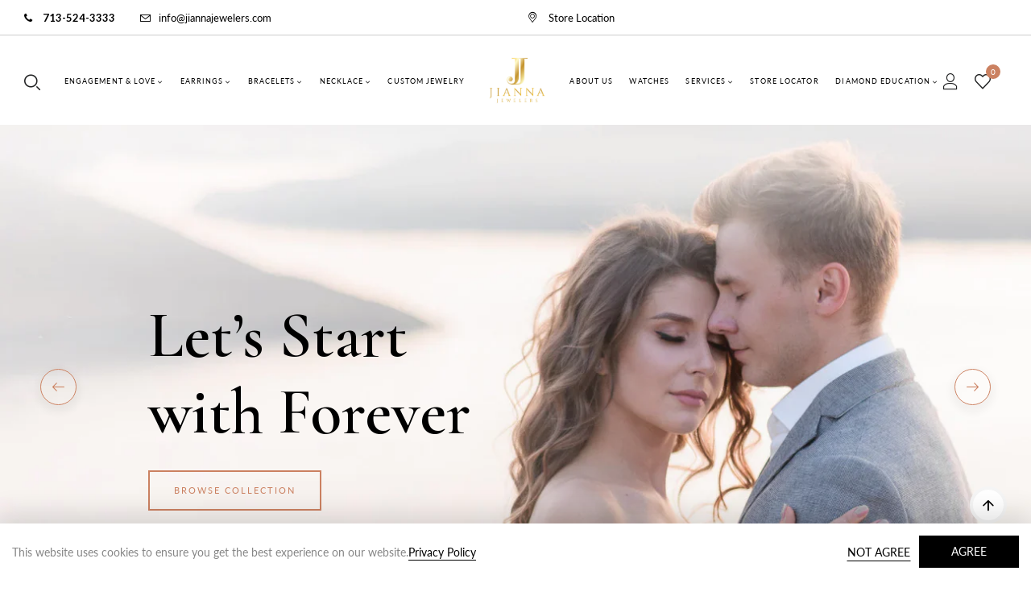

--- FILE ---
content_type: text/html; charset=utf-8
request_url: https://jiannacustomjewelers.com/
body_size: 78137
content:
<!doctype html>
<html lang="en">
	<head>
   <!-- Google Tag Manager -->

 <script>(function(w,d,s,l,i){w[l]=w[l]||[];w[l].push({'gtm.start':
new Date().getTime(),event:'gtm.js'});var f=d.getElementsByTagName(s)[0],
j=d.createElement(s),dl=l!='dataLayer'?'&l='+l:'';j.async=true;j.src=
'https://www.googletagmanager.com/gtm.js?id='+i+dl;f.parentNode.insertBefore(j,f);
})(window,document,'script','dataLayer','GTM-57SJ548J');</script>

<!-- End Google Tag Manager -->
      
      <!-- Google tag (gtag.js) -->

<script async src="https://www.googletagmanager.com/gtag/js?id=G-66XKB3EC4X"></script>

<script>
window.dataLayer = window.dataLayer || [];
function gtag(){dataLayer.push(arguments);}
gtag('js', new Date());

gtag('config', 'G-66XKB3EC4X');
</script>
      
		<meta charset="utf-8">
		<meta http-equiv="X-UA-Compatible" content="IE=edge,chrome=1">
		<link rel="shortcut icon" href="//jiannacustomjewelers.com/cdn/shop/files/Jianna_Logo_V1update.pdf_1.jpg?crop=center&height=32&v=1695188868&width=32" type="image/png" />
		<title>Jewelry Store in Houston Texas | Custom Rings and Jewelry &ndash; Jianna Jewelers</title>
		<meta name="description" content="Houston&#39;s premier destination for unique engagement rings &amp; wedding jewelry. Dial 713-524-3333 to know more about our custom services.">
		<meta property="og:site_name" content="Jianna Jewelers">
<meta property="og:url" content="https://jiannacustomjewelers.com/">
<meta property="og:title" content="Jewelry Store in Houston Texas | Custom Rings and Jewelry">
<meta property="og:type" content="website">
<meta property="og:description" content="Houston&#39;s premier destination for unique engagement rings &amp; wedding jewelry. Dial 713-524-3333 to know more about our custom services.">

<meta name="twitter:site" content="@JiannaJewelers"><meta name="twitter:card" content="summary_large_image">
<meta name="twitter:title" content="Jewelry Store in Houston Texas | Custom Rings and Jewelry">
<meta name="twitter:description" content="Houston&#39;s premier destination for unique engagement rings &amp; wedding jewelry. Dial 713-524-3333 to know more about our custom services.">



		
			<link href="https://fonts.googleapis.com/css2?family=Cormorant+Garamond:ital,wght@0,300;0,400;0,500;0,600;0,700;1,300;1,400;1,500;1,600;1,700&display=swap" rel="stylesheet">
		
		
			<link href="https://fonts.googleapis.com/css2?family=Lato:ital,wght@0,100;0,300;0,400;0,700;0,900;1,100;1,300;1,400;1,700;1,900&display=swap" rel="stylesheet">
		

  
		<link rel="canonical" href="https://jiannacustomjewelers.com/">
		<meta name="viewport" content="width=device-width,initial-scale=1,shrink-to-fit=no, user-scalable=no">
		<meta name="theme-color" content="">
		
		<link href="//jiannacustomjewelers.com/cdn/shop/t/2/assets/photoswipe.css?v=39429184012953060561695188306" rel="stylesheet" type="text/css" media="all" />
<link href="//jiannacustomjewelers.com/cdn/shop/t/2/assets/icomoon.css?v=34536946391273588701695188305" rel="stylesheet" type="text/css" media="all" />
<link href="//jiannacustomjewelers.com/cdn/shop/t/2/assets/feather.css?v=102398783625551263341705055338" rel="stylesheet" type="text/css" media="all" />
<link href="//jiannacustomjewelers.com/cdn/shop/t/2/assets/bwpfont.css?v=140261647831901476601695188304" rel="stylesheet" type="text/css" media="all" />
<link href="//jiannacustomjewelers.com/cdn/shop/t/2/assets/fonts.css?v=2694" rel="stylesheet" type="text/css" media="all" /><link href="//jiannacustomjewelers.com/cdn/shop/t/2/assets/site.scss.css?v=123473351698054280991710928515" rel="stylesheet" type="text/css" media="all" /><link href="//jiannacustomjewelers.com/cdn/shop/t/2/assets/section.scss.css?v=17565781184097205741717587154" rel="stylesheet" type="text/css" media="all" />
		<script>
  window.wpbingo = window.wpbingo || {};wpbingo.strings = {
    moneyFormat: "${{amount}}",
    zoomClose: "Close (Esc)",
    zoomPrev: "Previous (Left arrow key)",
    zoomNext: "Next (Right arrow key)",
    productSlideLabel: "Slide [slide_number] of [slide_max].",
    countdownDays: "Days",
    countdownHours: "Hours",
    countdownMinutes: "Mins",
    countdownSeconds: "Secs",
    countdownFinish: "This offer has expired!",
    external: "Buy product",
	add_to_cart: "Add to Cart",
	view_group: "View group product",
    soldOut: "Out of stock",
    unavailable: "Unavailable",
    inStock: "In stock",
    outStock: "Out of stock",
    cartEmpty: "Your cart is currently empty.",
    cartCookies: "Enable cookies to use the shopping cart",
	come_back: "",
	forget: "",
    newsletterSuccess: "Thanks for subscribing"
  };
  wpbingo.settings = {
    cartType: "drawer",
    enableReview: true,
    enablePreLoading: true,
    sidebarMultiChoise: true,
    enableQuickView: true,
	enableGiftCard: true,
    quickViewVariantType: "radio",
	filter_name_1	: "Size",
	select_filter_1	: "label",
	filter_name_2	: "Color",
	select_filter_2	: "color",
	filter_name_3	: "Style",
	select_filter_3	: "image",
	size_option		: 30,
	style_option	: "circle",
    fileURL: "//jiannacustomjewelers.com/cdn/shop/files/"
  };
  wpbingo.loading = '<div class="wpbingo-loading"><div class="wpbingo-loading__icon"><span></span><span></span><span></span><span></span></div></div>';
</script>
		<script>window.performance && window.performance.mark && window.performance.mark('shopify.content_for_header.start');</script><meta id="shopify-digital-wallet" name="shopify-digital-wallet" content="/82761384216/digital_wallets/dialog">
<meta name="shopify-checkout-api-token" content="369969127822a35638123ab6e527211b">
<meta id="in-context-paypal-metadata" data-shop-id="82761384216" data-venmo-supported="true" data-environment="production" data-locale="en_US" data-paypal-v4="true" data-currency="USD">
<script async="async" src="/checkouts/internal/preloads.js?locale=en-US"></script>
<script id="shopify-features" type="application/json">{"accessToken":"369969127822a35638123ab6e527211b","betas":["rich-media-storefront-analytics"],"domain":"jiannacustomjewelers.com","predictiveSearch":true,"shopId":82761384216,"locale":"en"}</script>
<script>var Shopify = Shopify || {};
Shopify.shop = "3c4fd0-3.myshopify.com";
Shopify.locale = "en";
Shopify.currency = {"active":"USD","rate":"1.0"};
Shopify.country = "US";
Shopify.theme = {"name":"Theme export  jianna-jewelers","id":160243646744,"schema_name":"Wpbingo","schema_version":"1.1.5","theme_store_id":null,"role":"main"};
Shopify.theme.handle = "null";
Shopify.theme.style = {"id":null,"handle":null};
Shopify.cdnHost = "jiannacustomjewelers.com/cdn";
Shopify.routes = Shopify.routes || {};
Shopify.routes.root = "/";</script>
<script type="module">!function(o){(o.Shopify=o.Shopify||{}).modules=!0}(window);</script>
<script>!function(o){function n(){var o=[];function n(){o.push(Array.prototype.slice.apply(arguments))}return n.q=o,n}var t=o.Shopify=o.Shopify||{};t.loadFeatures=n(),t.autoloadFeatures=n()}(window);</script>
<script id="shop-js-analytics" type="application/json">{"pageType":"index"}</script>
<script defer="defer" async type="module" src="//jiannacustomjewelers.com/cdn/shopifycloud/shop-js/modules/v2/client.init-shop-cart-sync_BdyHc3Nr.en.esm.js"></script>
<script defer="defer" async type="module" src="//jiannacustomjewelers.com/cdn/shopifycloud/shop-js/modules/v2/chunk.common_Daul8nwZ.esm.js"></script>
<script type="module">
  await import("//jiannacustomjewelers.com/cdn/shopifycloud/shop-js/modules/v2/client.init-shop-cart-sync_BdyHc3Nr.en.esm.js");
await import("//jiannacustomjewelers.com/cdn/shopifycloud/shop-js/modules/v2/chunk.common_Daul8nwZ.esm.js");

  window.Shopify.SignInWithShop?.initShopCartSync?.({"fedCMEnabled":true,"windoidEnabled":true});

</script>
<script id="__st">var __st={"a":82761384216,"offset":-21600,"reqid":"f584169a-dd4d-4230-bccb-24a00131d601-1768950512","pageurl":"jiannacustomjewelers.com\/","u":"1dab50d2b96d","p":"home"};</script>
<script>window.ShopifyPaypalV4VisibilityTracking = true;</script>
<script id="form-persister">!function(){'use strict';const t='contact',e='new_comment',n=[[t,t],['blogs',e],['comments',e],[t,'customer']],o='password',r='form_key',c=['recaptcha-v3-token','g-recaptcha-response','h-captcha-response',o],s=()=>{try{return window.sessionStorage}catch{return}},i='__shopify_v',u=t=>t.elements[r],a=function(){const t=[...n].map((([t,e])=>`form[action*='/${t}']:not([data-nocaptcha='true']) input[name='form_type'][value='${e}']`)).join(',');var e;return e=t,()=>e?[...document.querySelectorAll(e)].map((t=>t.form)):[]}();function m(t){const e=u(t);a().includes(t)&&(!e||!e.value)&&function(t){try{if(!s())return;!function(t){const e=s();if(!e)return;const n=u(t);if(!n)return;const o=n.value;o&&e.removeItem(o)}(t);const e=Array.from(Array(32),(()=>Math.random().toString(36)[2])).join('');!function(t,e){u(t)||t.append(Object.assign(document.createElement('input'),{type:'hidden',name:r})),t.elements[r].value=e}(t,e),function(t,e){const n=s();if(!n)return;const r=[...t.querySelectorAll(`input[type='${o}']`)].map((({name:t})=>t)),u=[...c,...r],a={};for(const[o,c]of new FormData(t).entries())u.includes(o)||(a[o]=c);n.setItem(e,JSON.stringify({[i]:1,action:t.action,data:a}))}(t,e)}catch(e){console.error('failed to persist form',e)}}(t)}const f=t=>{if('true'===t.dataset.persistBound)return;const e=function(t,e){const n=function(t){return'function'==typeof t.submit?t.submit:HTMLFormElement.prototype.submit}(t).bind(t);return function(){let t;return()=>{t||(t=!0,(()=>{try{e(),n()}catch(t){(t=>{console.error('form submit failed',t)})(t)}})(),setTimeout((()=>t=!1),250))}}()}(t,(()=>{m(t)}));!function(t,e){if('function'==typeof t.submit&&'function'==typeof e)try{t.submit=e}catch{}}(t,e),t.addEventListener('submit',(t=>{t.preventDefault(),e()})),t.dataset.persistBound='true'};!function(){function t(t){const e=(t=>{const e=t.target;return e instanceof HTMLFormElement?e:e&&e.form})(t);e&&m(e)}document.addEventListener('submit',t),document.addEventListener('DOMContentLoaded',(()=>{const e=a();for(const t of e)f(t);var n;n=document.body,new window.MutationObserver((t=>{for(const e of t)if('childList'===e.type&&e.addedNodes.length)for(const t of e.addedNodes)1===t.nodeType&&'FORM'===t.tagName&&a().includes(t)&&f(t)})).observe(n,{childList:!0,subtree:!0,attributes:!1}),document.removeEventListener('submit',t)}))}()}();</script>
<script integrity="sha256-4kQ18oKyAcykRKYeNunJcIwy7WH5gtpwJnB7kiuLZ1E=" data-source-attribution="shopify.loadfeatures" defer="defer" src="//jiannacustomjewelers.com/cdn/shopifycloud/storefront/assets/storefront/load_feature-a0a9edcb.js" crossorigin="anonymous"></script>
<script data-source-attribution="shopify.dynamic_checkout.dynamic.init">var Shopify=Shopify||{};Shopify.PaymentButton=Shopify.PaymentButton||{isStorefrontPortableWallets:!0,init:function(){window.Shopify.PaymentButton.init=function(){};var t=document.createElement("script");t.src="https://jiannacustomjewelers.com/cdn/shopifycloud/portable-wallets/latest/portable-wallets.en.js",t.type="module",document.head.appendChild(t)}};
</script>
<script data-source-attribution="shopify.dynamic_checkout.buyer_consent">
  function portableWalletsHideBuyerConsent(e){var t=document.getElementById("shopify-buyer-consent"),n=document.getElementById("shopify-subscription-policy-button");t&&n&&(t.classList.add("hidden"),t.setAttribute("aria-hidden","true"),n.removeEventListener("click",e))}function portableWalletsShowBuyerConsent(e){var t=document.getElementById("shopify-buyer-consent"),n=document.getElementById("shopify-subscription-policy-button");t&&n&&(t.classList.remove("hidden"),t.removeAttribute("aria-hidden"),n.addEventListener("click",e))}window.Shopify?.PaymentButton&&(window.Shopify.PaymentButton.hideBuyerConsent=portableWalletsHideBuyerConsent,window.Shopify.PaymentButton.showBuyerConsent=portableWalletsShowBuyerConsent);
</script>
<script data-source-attribution="shopify.dynamic_checkout.cart.bootstrap">document.addEventListener("DOMContentLoaded",(function(){function t(){return document.querySelector("shopify-accelerated-checkout-cart, shopify-accelerated-checkout")}if(t())Shopify.PaymentButton.init();else{new MutationObserver((function(e,n){t()&&(Shopify.PaymentButton.init(),n.disconnect())})).observe(document.body,{childList:!0,subtree:!0})}}));
</script>
<link id="shopify-accelerated-checkout-styles" rel="stylesheet" media="screen" href="https://jiannacustomjewelers.com/cdn/shopifycloud/portable-wallets/latest/accelerated-checkout-backwards-compat.css" crossorigin="anonymous">
<style id="shopify-accelerated-checkout-cart">
        #shopify-buyer-consent {
  margin-top: 1em;
  display: inline-block;
  width: 100%;
}

#shopify-buyer-consent.hidden {
  display: none;
}

#shopify-subscription-policy-button {
  background: none;
  border: none;
  padding: 0;
  text-decoration: underline;
  font-size: inherit;
  cursor: pointer;
}

#shopify-subscription-policy-button::before {
  box-shadow: none;
}

      </style>

<script>window.performance && window.performance.mark && window.performance.mark('shopify.content_for_header.end');</script>
  <link href="//jiannacustomjewelers.com/cdn/shop/t/2/assets/custom.css?v=161951548270978067781737634690" rel="stylesheet" type="text/css" media="all" />
  <link href="//jiannacustomjewelers.com/cdn/shop/t/2/assets/watches-banner.css?v=7297337065731333371695188306" rel="stylesheet" type="text/css" media="all" />
  
	
    



  
<!-- BEGIN app block: shopify://apps/boost-ai-search-filter/blocks/boost-sd-ssr/7fc998ae-a150-4367-bab8-505d8a4503f7 --><script type="text/javascript">"use strict";(()=>{var __typeError=msg=>{throw TypeError(msg)};var __accessCheck=(obj,member,msg)=>member.has(obj)||__typeError("Cannot "+msg);var __privateGet=(obj,member,getter)=>(__accessCheck(obj,member,"read from private field"),getter?getter.call(obj):member.get(obj));var __privateAdd=(obj,member,value)=>member.has(obj)?__typeError("Cannot add the same private member more than once"):member instanceof WeakSet?member.add(obj):member.set(obj,value);var __privateSet=(obj,member,value,setter)=>(__accessCheck(obj,member,"write to private field"),setter?setter.call(obj,value):member.set(obj,value),value);var __privateMethod=(obj,member,method)=>(__accessCheck(obj,member,"access private method"),method);function mergeDeepMutate(target,...sources){if(!target)return target;if(sources.length===0)return target;const isObject=obj=>!!obj&&typeof obj==="object";const isPlainObject=obj=>{if(!isObject(obj))return false;const proto=Object.getPrototypeOf(obj);return proto===Object.prototype||proto===null};for(const source of sources){if(!source)continue;for(const key in source){const sourceValue=source[key];if(!(key in target)){target[key]=sourceValue;continue}const targetValue=target[key];if(Array.isArray(targetValue)&&Array.isArray(sourceValue)){target[key]=targetValue.concat(...sourceValue)}else if(isPlainObject(targetValue)&&isPlainObject(sourceValue)){target[key]=mergeDeepMutate(targetValue,sourceValue)}else{target[key]=sourceValue}}}return target}var _config,_dataObjects,_modules,_cachedModulesByConstructor,_status,_cachedEventListeners,_registryBlockListeners,_readyListeners,_blocks,_Application_instances,extendAppConfigFromModules_fn,extendAppConfigFromGlobalVariables_fn,initializeDataObjects_fn,resetBlocks_fn,loadModuleEventListeners_fn;var Application=class{constructor(config,dataObjects){__privateAdd(this,_Application_instances);__privateAdd(this,_config);__privateAdd(this,_dataObjects);__privateAdd(this,_modules,[]);__privateAdd(this,_cachedModulesByConstructor,new Map);__privateAdd(this,_status,"created");__privateAdd(this,_cachedEventListeners,{});__privateAdd(this,_registryBlockListeners,[]);__privateAdd(this,_readyListeners,[]);this.mode="production";this.logLevel=1;__privateAdd(this,_blocks,{});const boostWidgetIntegration=window.boostWidgetIntegration;__privateSet(this,_config,config||{logLevel:boostWidgetIntegration?.config?.logLevel,env:"production"});this.logLevel=__privateGet(this,_config).logLevel??(this.mode==="production"?2:this.logLevel);if(__privateGet(this,_config).logLevel==null){__privateGet(this,_config).logLevel=this.logLevel}__privateSet(this,_dataObjects,dataObjects||{});this.logger={debug:(...args)=>{if(this.logLevel<=0){console.debug("Boost > [DEBUG] ",...args)}},info:(...args)=>{if(this.logLevel<=1){console.info("Boost > [INFO] ",...args)}},warn:(...args)=>{if(this.logLevel<=2){console.warn("Boost > [WARN] ",...args)}},error:(...args)=>{if(this.logLevel<=3){console.error("Boost > [ERROR] ",...args)}}}}get blocks(){return __privateGet(this,_blocks)}get config(){return __privateGet(this,_config)}get dataObjects(){return __privateGet(this,_dataObjects)}get status(){return __privateGet(this,_status)}get modules(){return __privateGet(this,_modules)}bootstrap(){if(__privateGet(this,_status)==="bootstrapped"){this.logger.warn("Application already bootstrapped");return}if(__privateGet(this,_status)==="started"){this.logger.warn("Application already started");return}__privateMethod(this,_Application_instances,loadModuleEventListeners_fn).call(this);this.dispatchLifecycleEvent({name:"onBeforeAppBootstrap",payload:null});if(__privateGet(this,_config)?.customization?.app?.onBootstrap){__privateGet(this,_config).customization.app.onBootstrap(this)}__privateMethod(this,_Application_instances,extendAppConfigFromModules_fn).call(this);__privateMethod(this,_Application_instances,extendAppConfigFromGlobalVariables_fn).call(this);__privateMethod(this,_Application_instances,initializeDataObjects_fn).call(this);this.assignGlobalVariables();__privateSet(this,_status,"bootstrapped");this.dispatchLifecycleEvent({name:"onAppBootstrap",payload:null})}async initModules(){await Promise.all(__privateGet(this,_modules).map(async module=>{if(!module.shouldInit()){this.logger.info("Module not initialized",module.constructor.name,"shouldInit returned false");return}module.onBeforeModuleInit?.();this.dispatchLifecycleEvent({name:"onBeforeModuleInit",payload:{module}});this.logger.info(`Initializing ${module.constructor.name} module`);try{await module.init();this.dispatchLifecycleEvent({name:"onModuleInit",payload:{module}})}catch(error){this.logger.error(`Error initializing module ${module.constructor.name}:`,error);this.dispatchLifecycleEvent({name:"onModuleError",payload:{module,error:error instanceof Error?error:new Error(String(error))}})}}))}getModule(constructor){const module=__privateGet(this,_cachedModulesByConstructor).get(constructor);if(module&&!module.shouldInit()){return void 0}return module}getModuleByName(name){const module=__privateGet(this,_modules).find(mod=>{const ModuleClass=mod.constructor;return ModuleClass.moduleName===name});if(module&&!module.shouldInit()){return void 0}return module}registerBlock(block){if(!block.id){this.logger.error("Block id is required");return}const blockId=block.id;if(__privateGet(this,_blocks)[blockId]){this.logger.error(`Block with id ${blockId} already exists`);return}__privateGet(this,_blocks)[blockId]=block;if(window.boostWidgetIntegration.blocks){window.boostWidgetIntegration.blocks[blockId]=block}this.dispatchLifecycleEvent({name:"onRegisterBlock",payload:{block}});__privateGet(this,_registryBlockListeners).forEach(listener=>{try{listener(block)}catch(error){this.logger.error("Error in registry block listener:",error)}})}addRegistryBlockListener(listener){__privateGet(this,_registryBlockListeners).push(listener);Object.values(__privateGet(this,_blocks)).forEach(block=>{try{listener(block)}catch(error){this.logger.error("Error in registry block listener for existing block:",error)}})}removeRegistryBlockListener(listener){const index=__privateGet(this,_registryBlockListeners).indexOf(listener);if(index>-1){__privateGet(this,_registryBlockListeners).splice(index,1)}}onReady(handler){if(__privateGet(this,_status)==="started"){try{handler()}catch(error){this.logger.error("Error in ready handler:",error)}}else{__privateGet(this,_readyListeners).push(handler)}}assignGlobalVariables(){if(!window.boostWidgetIntegration){window.boostWidgetIntegration={}}Object.assign(window.boostWidgetIntegration,{TAEApp:this,config:this.config,dataObjects:__privateGet(this,_dataObjects),blocks:this.blocks})}async start(){this.logger.info("Application starting");this.bootstrap();this.dispatchLifecycleEvent({name:"onBeforeAppStart",payload:null});await this.initModules();__privateSet(this,_status,"started");this.dispatchLifecycleEvent({name:"onAppStart",payload:null});__privateGet(this,_readyListeners).forEach(listener=>{try{listener()}catch(error){this.logger.error("Error in ready listener:",error)}});if(__privateGet(this,_config)?.customization?.app?.onStart){__privateGet(this,_config).customization.app.onStart(this)}}destroy(){if(__privateGet(this,_status)!=="started"){this.logger.warn("Application not started yet");return}__privateGet(this,_modules).forEach(module=>{this.dispatchLifecycleEvent({name:"onModuleDestroy",payload:{module}});module.destroy()});__privateSet(this,_modules,[]);__privateMethod(this,_Application_instances,resetBlocks_fn).call(this);__privateSet(this,_status,"destroyed");this.dispatchLifecycleEvent({name:"onAppDestroy",payload:null})}setLogLevel(level){this.logLevel=level;this.updateConfig({logLevel:level})}loadModule(ModuleConstructor){if(!ModuleConstructor){return this}const app=this;const moduleInstance=new ModuleConstructor(app);if(__privateGet(app,_cachedModulesByConstructor).has(ModuleConstructor)){this.logger.warn(`Module ${ModuleConstructor.name} already loaded`);return app}__privateGet(this,_modules).push(moduleInstance);__privateGet(this,_cachedModulesByConstructor).set(ModuleConstructor,moduleInstance);this.logger.info(`Module ${ModuleConstructor.name} already loaded`);return app}updateConfig(newConfig){if(typeof newConfig==="function"){__privateSet(this,_config,newConfig(__privateGet(this,_config)))}else{mergeDeepMutate(__privateGet(this,_config),newConfig)}return this.config}dispatchLifecycleEvent(event){switch(event.name){case"onBeforeAppBootstrap":this.triggerEvent("onBeforeAppBootstrap",event);break;case"onAppBootstrap":this.logger.info("Application bootstrapped");this.triggerEvent("onAppBootstrap",event);break;case"onBeforeModuleInit":this.triggerEvent("onBeforeModuleInit",event);break;case"onModuleInit":this.logger.info(`Module ${event.payload.module.constructor.name} initialized`);this.triggerEvent("onModuleInit",event);break;case"onModuleDestroy":this.logger.info(`Module ${event.payload.module.constructor.name} destroyed`);this.triggerEvent("onModuleDestroy",event);break;case"onBeforeAppStart":this.triggerEvent("onBeforeAppStart",event);break;case"onAppStart":this.logger.info("Application started");this.triggerEvent("onAppStart",event);break;case"onAppDestroy":this.logger.info("Application destroyed");this.triggerEvent("onAppDestroy",event);break;case"onAppError":this.logger.error("Application error",event.payload.error);this.triggerEvent("onAppError",event);break;case"onModuleError":this.logger.error("Module error",event.payload.module.constructor.name,event.payload.error);this.triggerEvent("onModuleError",event);break;case"onRegisterBlock":this.logger.info(`Block registered with id: ${event.payload.block.id}`);this.triggerEvent("onRegisterBlock",event);break;default:this.logger.warn("Unknown lifecycle event",event);break}}triggerEvent(eventName,event){const eventListeners=__privateGet(this,_cachedEventListeners)[eventName];if(eventListeners){eventListeners.forEach(listener=>{try{if(eventName==="onRegisterBlock"&&event.payload&&"block"in event.payload){listener(event.payload.block)}else{listener(event)}}catch(error){this.logger.error(`Error in event listener for ${eventName}:`,error,"Event data:",event)}})}}};_config=new WeakMap;_dataObjects=new WeakMap;_modules=new WeakMap;_cachedModulesByConstructor=new WeakMap;_status=new WeakMap;_cachedEventListeners=new WeakMap;_registryBlockListeners=new WeakMap;_readyListeners=new WeakMap;_blocks=new WeakMap;_Application_instances=new WeakSet;extendAppConfigFromModules_fn=function(){__privateGet(this,_modules).forEach(module=>{const extendAppConfig=module.extendAppConfig;if(extendAppConfig){mergeDeepMutate(__privateGet(this,_config),extendAppConfig)}})};extendAppConfigFromGlobalVariables_fn=function(){const initializedGlobalConfig=window.boostWidgetIntegration?.config;if(initializedGlobalConfig){mergeDeepMutate(__privateGet(this,_config),initializedGlobalConfig)}};initializeDataObjects_fn=function(){__privateGet(this,_modules).forEach(module=>{const dataObject=module.dataObject;if(dataObject){mergeDeepMutate(__privateGet(this,_dataObjects),dataObject)}})};resetBlocks_fn=function(){this.logger.info("Resetting all blocks");__privateSet(this,_blocks,{})};loadModuleEventListeners_fn=function(){__privateSet(this,_cachedEventListeners,{});const eventNames=["onBeforeAppBootstrap","onAppBootstrap","onModuleInit","onModuleDestroy","onBeforeAppStart","onAppStart","onAppDestroy","onAppError","onModuleError","onRegisterBlock"];__privateGet(this,_modules).forEach(module=>{eventNames.forEach(eventName=>{const eventListener=(...args)=>{if(this.status==="bootstrapped"||this.status==="started"){if(!module.shouldInit())return}return module[eventName]?.(...args)};if(typeof eventListener==="function"){if(!__privateGet(this,_cachedEventListeners)[eventName]){__privateGet(this,_cachedEventListeners)[eventName]=[]}if(eventName==="onRegisterBlock"){__privateGet(this,_cachedEventListeners)[eventName]?.push((block=>{eventListener.call(module,block)}))}else{__privateGet(this,_cachedEventListeners)[eventName]?.push(eventListener.bind(module))}}})})};var _app;var Module=class{constructor(app){__privateAdd(this,_app);__privateSet(this,_app,app)}shouldInit(){return true}destroy(){__privateSet(this,_app,void 0)}init(){}get app(){if(!__privateGet(this,_app)){throw new Error("Module not initialized")}return Object.freeze(__privateGet(this,_app))}get extendAppConfig(){return{}}get dataObject(){return{}}};_app=new WeakMap;var _boostTAEApp;var BoostTAEAppModule=class extends Module{constructor(){super(...arguments);__privateAdd(this,_boostTAEApp,null)}get TAEApp(){const boostTAE=getBoostTAE();if(!boostTAE){throw new Error("Boost TAE is not initialized")}__privateSet(this,_boostTAEApp,boostTAE);return __privateGet(this,_boostTAEApp)}get TAEAppConfig(){return this.TAEApp.config}get TAEAppDataObjects(){return this.TAEApp.dataObjects}};_boostTAEApp=new WeakMap;var AdditionalElement=class extends BoostTAEAppModule{get extendAppConfig(){return {additionalElementSettings:Object.assign(
        {
          
        }, {"customSortingList":"relevance|best-selling|manual|title-ascending|title-descending|price-ascending|price-descending|created-ascending|created-descending"})};}};AdditionalElement.moduleName="AdditionalElement";function getShortenToFullParamMap(){const shortenUrlParamList=getBoostTAE().config?.filterSettings?.shortenUrlParamList;const map={};if(!Array.isArray(shortenUrlParamList)){return map}shortenUrlParamList.forEach(item=>{if(typeof item!=="string")return;const idx=item.lastIndexOf(":");if(idx===-1)return;const full=item.slice(0,idx).trim();const short=item.slice(idx+1).trim();if(full.length>0&&short.length>0){map[short]=full}});return map}function generateUUID(){return "xxxxxxxx-xxxx-xxxx-xxxx-xxxxxxxxxxxx".replace(/[x]/g,function(){const r=Math.random()*16|0;return r.toString(16)});}function getQueryParamByKey(key){const urlParams=new URLSearchParams(window.location.search);return urlParams.get(key)}function convertValueRequestStockStatus(v){if(typeof v==="string"){if(v==="out-of-stock")return false;return true}if(Array.isArray(v)){return v.map(_v=>{if(_v==="out-of-stock"){return false}return true})}return false}function isMobileWidth(){return window.innerWidth<576}function isTabletPortraitMaxWidth(){return window.innerWidth<991}function detectDeviceByWidth(){let result="";if(isMobileWidth()){result+="mobile|"}else{result=result.replace("mobile|","")}if(isTabletPortraitMaxWidth()){result+="tablet_portrait_max"}else{result=result.replace("tablet_portrait_max","")}return result}function getSortBy(){const{generalSettings:{collection_id=0,page="collection",default_sort_by:defaultSortBy}={},additionalElementSettings:{default_sort_order:defaultSortOrder={},customSortingList}={}}=getBoostTAE().config;const defaultSortingList=["relevance","best-selling","manual","title-ascending","title-descending","price-ascending","price-descending","created-ascending","created-descending"];const sortQueryKey=getQueryParamByKey("sort");const sortingList=customSortingList?customSortingList.split("|"):defaultSortingList;if(sortQueryKey&&sortingList.includes(sortQueryKey))return sortQueryKey;const searchPage=page==="search";const collectionPage=page==="collection";if(searchPage)sortingList.splice(sortingList.indexOf("manual"),1);const{all,search}=defaultSortOrder;if(collectionPage){if(collection_id in defaultSortOrder){return defaultSortOrder[collection_id]}else if(all){return all}else if(defaultSortBy){return defaultSortBy}}else if(searchPage){return search||"relevance"}return""}var addParamsLocale=(params={})=>{params.return_all_currency_fields=false;return{...params,currency_rate:window.Shopify?.currency?.rate,currency:window.Shopify?.currency?.active,country:window.Shopify?.country}};var getLocalStorage=key=>{try{const value=localStorage.getItem(key);if(value)return JSON.parse(value);return null}catch{return null}};var setLocalStorage=(key,value)=>{try{localStorage.setItem(key,JSON.stringify(value))}catch(error){getBoostTAE().logger.error("Error setLocalStorage",error)}};var removeLocalStorage=key=>{try{localStorage.removeItem(key)}catch(error){getBoostTAE().logger.error("Error removeLocalStorage",error)}};function roundToNearest50(num){const remainder=num%50;if(remainder>25){return num+(50-remainder)}else{return num-remainder}}function lazyLoadImages(dom){if(!dom)return;const lazyImages=dom.querySelectorAll(".boost-sd__product-image-img[loading='lazy']");lazyImages.forEach(function(img){inViewPortHandler(img.parentElement,element=>{const imgElement=element.querySelector(".boost-sd__product-image-img[loading='lazy']");if(imgElement){imgElement.removeAttribute("loading")}})})}function inViewPortHandler(elements,callback){const observer=new IntersectionObserver(function intersectionObserverCallback(entries,observer2){entries.forEach(function(entry){if(entry.isIntersecting){callback(entry.target);observer2.unobserve(entry.target)}})});if(Array.isArray(elements)){elements.forEach(element=>observer.observe(element))}else{observer.observe(elements)}}var isBadUrl=url=>{try{if(!url){url=getWindowLocation().search}const urlString=typeof url==="string"?url:url.toString();const urlParams=decodeURIComponent(urlString).split("&");let isXSSUrl=false;if(urlParams.length>0){for(let i=0;i<urlParams.length;i++){const param=urlParams[i];isXSSUrl=isBadSearchTerm(param);if(isXSSUrl)break}}return isXSSUrl}catch{return true}};var getWindowLocation=()=>{const href=window.location.href;const escapedHref=href.replace(/%3C/g,"&lt;").replace(/%3E/g,"&gt;");const rebuildHrefArr=[];for(let i=0;i<escapedHref.length;i++){rebuildHrefArr.push(escapedHref.charAt(i))}const rebuildHref=rebuildHrefArr.join("").split("&lt;").join("%3C").split("&gt;").join("%3E");let rebuildSearch="";const hrefWithoutHash=rebuildHref.replace(/#.*$/,"");if(hrefWithoutHash.split("?").length>1){rebuildSearch=hrefWithoutHash.split("?")[1];if(rebuildSearch.length>0){rebuildSearch="?"+rebuildSearch}}return{pathname:window.location.pathname,href:rebuildHref,search:rebuildSearch}};var isBadSearchTerm=term=>{if(typeof term=="string"){term=term.toLowerCase();const domEvents=["img src","script","alert","onabort","popstate","afterprint","beforeprint","beforeunload","blur","canplay","canplaythrough","change","click","contextmenu","copy","cut","dblclick","drag","dragend","dragenter","dragleave","dragover","dragstart","drop","durationchange","ended","error","focus","focusin","focusout","fullscreenchange","fullscreenerror","hashchange","input","invalid","keydown","keypress","keyup","load","loadeddata","loadedmetadata","loadstart","mousedown","mouseenter","mouseleave","mousemove","mouseover","mouseout","mouseout","mouseup","offline","online","pagehide","pageshow","paste","pause","play","playing","progress","ratechange","resize","reset","scroll","search","seeked","seeking","select","show","stalled","submit","suspend","timeupdate","toggle","touchcancel","touchend","touchmove","touchstart","unload","volumechange","waiting","wheel"];const potentialEventRegex=new RegExp(domEvents.join("=|on"));const countOpenTag=(term.match(/</g)||[]).length;const countCloseTag=(term.match(/>/g)||[]).length;const isAlert=(term.match(/alert\(/g)||[]).length;const isConsoleLog=(term.match(/console\.log\(/g)||[]).length;const isExecCommand=(term.match(/execCommand/g)||[]).length;const isCookie=(term.match(/document\.cookie/g)||[]).length;const isJavascript=(term.match(/j.*a.*v.*a.*s.*c.*r.*i.*p.*t/g)||[]).length;const isPotentialEvent=potentialEventRegex.test(term);if(countOpenTag>0&&countCloseTag>0||countOpenTag>1||countCloseTag>1||isAlert||isConsoleLog||isExecCommand||isCookie||isJavascript||isPotentialEvent){return true}}return false};var isCollectionPage=()=>{return getBoostTAE().config.generalSettings?.page==="collection"};var isSearchPage=()=>{return getBoostTAE().config.generalSettings?.page==="search"};var isCartPage=()=>{return getBoostTAE().config.generalSettings?.page==="cart"};var isProductPage=()=>{return getBoostTAE().config.generalSettings?.page==="product"};var isHomePage=()=>{return getBoostTAE().config.generalSettings?.page==="index"};var isVendorPage=()=>{return window.location.pathname.indexOf("/collections/vendors")>-1};var getCurrentPage=()=>{let currentPage="";switch(true){case isCollectionPage():currentPage="collection_page";break;case isSearchPage():currentPage="search_page";break;case isProductPage():currentPage="product_page";break;case isCartPage():currentPage="cart_page";break;case isHomePage():currentPage="home_page";break;default:break}return currentPage};var checkExistFilterOptionParam=()=>{const queryParams=new URLSearchParams(window.location.search);const shortenToFullMap=getShortenToFullParamMap();const hasShortenMap=Object.keys(shortenToFullMap).length>0;for(const[key]of queryParams.entries()){if(key.indexOf("pf_")>-1){return true}if(hasShortenMap&&shortenToFullMap[key]){return true}}return false};function getCustomerId(){return window?.__st?.cid||window?.meta?.page?.customerId||window?.ShopifyAnalytics?.meta?.page?.customerId||window?.ShopifyAnalytics?.lib?.user?.()?.traits()?.uniqToken}function isShopifyTypePage(){return window.location.pathname.indexOf("/collections/types")>-1}var _Analytics=class _Analytics extends BoostTAEAppModule{saveRequestId(type,request_id,bundles=[]){const requestIds=getLocalStorage(_Analytics.STORAGE_KEY_PRE_REQUEST_IDS)||{};requestIds[type]=request_id;if(Array.isArray(bundles)){bundles?.forEach(bundle=>{let placement="";switch(type){case"search":placement=_Analytics.KEY_PLACEMENT_BY_TYPE.search_page;break;case"suggest":placement=_Analytics.KEY_PLACEMENT_BY_TYPE.search_page;break;case"product_page_bundle":placement=_Analytics.KEY_PLACEMENT_BY_TYPE.product_page;break;default:break}requestIds[`${bundle.widgetId||""}_${placement}`]=request_id})}setLocalStorage(_Analytics.STORAGE_KEY_PRE_REQUEST_IDS,requestIds)}savePreAction(type){setLocalStorage(_Analytics.STORAGE_KEY_PRE_ACTION,type)}};_Analytics.moduleName="Analytics";_Analytics.STORAGE_KEY_PRE_REQUEST_IDS="boostSdPreRequestIds";_Analytics.STORAGE_KEY_PRE_ACTION="boostSdPreAction";_Analytics.KEY_PLACEMENT_BY_TYPE={product_page:"product_page",search_page:"search_page",instant_search:"instant_search"};var Analytics=_Analytics;var AppSettings=class extends BoostTAEAppModule{get extendAppConfig(){return {cdn:"https://cdn.boostcommerce.io",bundleUrl:"https://services.mybcapps.com/bc-sf-filter/bundles",productUrl:"https://services.mybcapps.com/bc-sf-filter/products",subscriptionUrl:"https://services.mybcapps.com/bc-sf-filter/subscribe-b2s",taeSettings:window.boostWidgetIntegration?.taeSettings||{instantSearch:{enabled:false}},generalSettings:Object.assign(
  {preview_mode:false,preview_path:"",page:"index",custom_js_asset_url:"",custom_css_asset_url:"",collection_id: 0,collection_handle:"",collection_product_count: 0,...
            {
              
              
            },collection_tags: null,current_tags: null,default_sort_by:"",swatch_extension:"png",no_image_url:"https://cdn.shopify.com/extensions/019b35a9-9a18-7934-9190-6624dad1621c/boost-fe-202/assets/boost-pfs-no-image.jpg",search_term:"",template:"index",currencies:["USD"],current_currency:"USD",published_locales:{...
                {"en":true}
              },current_locale:"en"},
  {}
),translation:{},...
        {
          
          
          
            translation: {"refineDesktop":"Filter","refine":"Refine By","refineMobile":"Refine By","refineMobileCollapse":"Hide Filter","clear":"Clear","clearAll":"Clear All","viewMore":"View More","viewLess":"View Less","apply":"Apply","applyAll":"Apply All","close":"Close","back":"Back","showLimit":"Show","collectionAll":"All","under":"Under","above":"Above","ratingStar":"Star","ratingStars":"Stars","ratingUp":"& Up","showResult":"Show result","searchOptions":"Search Options","inCollectionSearch":"Search for products in this collection","loadPreviousPage":"Load Previous Page","loadMore":"Load more {{ amountProduct }} Products","loadMoreTotal":"{{ from }} - {{ to }} of {{ total }} Products","viewAs":"View as","listView":"List view","gridView":"Grid view","gridViewColumns":"Grid view {{count}} Columns","search":{"generalTitle":"General Title (when no search term)","resultHeader":"Search results for \"{{ terms }}\"","resultNumber":"Showing {{ count }} results for \"{{ terms }}\"","seeAllProducts":"See all products","resultEmpty":"We are sorry! We couldn't find results for \"{{ terms }}\".\nBut don't give up – check the spelling or try less specific search terms.","resultEmptyWithSuggestion":"Sorry, nothing found for \"{{ terms }}\". Check out these items instead?","searchTotalResult":"Showing {{ count }} result","searchTotalResults":"Showing {{ count }} results","searchPanelProduct":"Products","searchPanelCollection":"Collections","searchPanelPage":"Blogs & Pages","searchTipsTitle":"Search tips","searchTipsContent":"Please double-check your spelling.\nUse more generic search terms.\nEnter fewer keywords.\nTry searching by product type, brand, model number or product feature.","noSearchResultSearchTermLabel":"Check out some of these popular searches","noSearchResultProductsLabel":"Trending products","searchBoxOnclickRecentSearchLabel":"Recent searches","searchBoxOnclickSearchTermLabel":"Popular searches","searchBoxOnclickProductsLabel":"Trending products"},"suggestion":{"viewAll":"View all {{ count }} products","didYouMean":"Did you mean: {{ terms }}","searchBoxPlaceholder":"Search","suggestQuery":"Show {{ count }} results for {{ terms }}","instantSearchSuggestionsLabel":"Popular suggestions","instantSearchCollectionsLabel":"Collections","instantSearchProductsLabel":"Products","instantSearchPagesLabel":"Pages","searchBoxOnclickRecentSearchLabel":"Recent searches","searchBoxOnclickSearchTermLabel":"Popular searches","searchBoxOnclickProductsLabel":"Trending products","noSearchResultSearchTermLabel":"Check out some of these popular searches","noSearchResultProductsLabel":"Trending products"},"error":{"noFilterResult":"Sorry, no products matched your selection","noSearchResult":"Sorry, no products matched the keyword","noProducts":"No products found in this collection","noSuggestionResult":"Sorry, nothing found for \"{{ terms }}\".","noSuggestionProducts":"Sorry, nothing found for \"{{ terms }}\"."},"recommendation":{"homepage-837350":"Just dropped","homepage-727373":"Best Sellers","collectionpage-748775":"Just dropped","collectionpage-116187":"Most Popular Products","productpage-000617":"Recently viewed","productpage-034550":"Frequently Bought Together","cartpage-518085":"Still interested in this?","cartpage-557285":"Similar Products"},"productItem":{"qvBtnLabel":"Quick view","atcAvailableLabel":"Add to cart","soldoutLabel":"Sold out","productItemSale":"Sale","productItemSoldOut":"Sold out","viewProductBtnLabel":"View product","atcSelectOptionsLabel":"Select options","amount":"None","savingAmount":"Save {{saleAmount}}","swatchButtonText1":"+{{count}}","swatchButtonText2":"+{{count}}","swatchButtonText3":"+{{count}}","inventoryInStock":"In stock","inventoryLowStock":"Only {{count}} left!","inventorySoldOut":"Sold out","atcAddingToCartBtnLabel":"Adding...","atcAddedToCartBtnLabel":"Added!","atcFailedToCartBtnLabel":"Failed!"},"quickView":{"qvQuantity":"Quantity","qvViewFullDetails":"View full details","buyItNowBtnLabel":"Buy it now","qvQuantityError":"Please input quantity"},"cart":{"atcMiniCartSubtotalLabel":"Subtotal","atcMiniCartEmptyCartLabel":"Your Cart Is Currently Empty","atcMiniCartCountItemLabel":"item","atcMiniCartCountItemLabelPlural":"items","atcMiniCartShopingCartLabel":"Your cart","atcMiniCartViewCartLabel":"View cart","atcMiniCartCheckoutLabel":"Checkout"},"recentlyViewed":{"recentProductHeading":"Recently Viewed Products"},"mostPopular":{"popularProductsHeading":"Popular Products"},"perpage":{"productCountPerPage":"Display: {{count}} per page"},"productCount":{"textDescriptionCollectionHeader":"{{count}} product","textDescriptionCollectionHeaderPlural":"{{count}} products","textDescriptionToolbar":"{{count}} product","textDescriptionToolbarPlural":"{{count}} products","textDescriptionPagination":"Showing {{from}} - {{to}} of {{total}} product","textDescriptionPaginationPlural":"Showing {{from}} - {{to}} of {{total}} products"},"pagination":{"loadPreviousText":"Load Previous Page","loadPreviousInfiniteText":"Load Previous Page","loadMoreText":"Load more","prevText":"Previous","nextText":"Next"},"sortingList":{"sorting":"Sort by","relevance":"Relevance","best-selling":"Best selling","manual":"Manual","title-ascending":"Title ascending","title-descending":"Title descending","price-ascending":"Price ascending","price-descending":"Price descending","created-ascending":"Created ascending","created-descending":"Created descending"},"collectionHeader":{"collectionAllProduct":"Products"},"breadcrumb":{"home":"Home","collections":"Collections","pagination":"Page {{ page }} of {{totalPages}}","toFrontPage":"Back to the front page"},"sliderProduct":{"prevButton":"Previous","nextButton":"Next"},"filterOptions":{"filterOption|jkyL67xQk|pf_v_vendor":"Vendor","filterOption|jkyL67xQk|pf_pt_product_type":"Product Type","filterOption|jkyL67xQk|pf_p_price":"Price","filterOption|5JHJe7vin0|pf_v_vendor":"Vendor","filterOption|5JHJe7vin0|pf_pt_product_type":"Product Type","filterOption|5JHJe7vin0|pf_p_price":"Price"},"predictiveBundle":{}},
          
        }
      };}};AppSettings.moduleName="AppSettings";var AssetFilesLoader=class extends BoostTAEAppModule{onAppStart(){this.loadAssetFiles();this.assetLoadingPromise("themeCSS").then(()=>{this.TAEApp.updateConfig({themeCssLoaded:true})});this.assetLoadingPromise("settingsCSS").then(()=>{this.TAEApp.updateConfig({settingsCSSLoaded:true})})}loadAssetFiles(){this.loadThemeCSS();this.loadSettingsCSS();this.loadMainScript();this.loadRTLCSS();this.loadCustomizedCSSAndScript()}loadCustomizedCSSAndScript(){const{assetFilesLoader,templateMetadata}=this.TAEAppConfig;const themeCSSLinkElement=assetFilesLoader.themeCSS.element;const settingCSSLinkElement=assetFilesLoader.settingsCSS.element;const loadResources=()=>{if(this.TAEAppConfig.assetFilesLoader.themeCSS.status!=="loaded"||this.TAEAppConfig.assetFilesLoader.settingsCSS.status!=="loaded")return;if(templateMetadata?.customizeCssUrl){this.loadCSSFile("customizedCSS")}if(templateMetadata?.customizeJsUrl){this.loadScript("customizedScript")}};themeCSSLinkElement?.addEventListener("load",loadResources);settingCSSLinkElement?.addEventListener("load",loadResources)}loadSettingsCSS(){const result=this.loadCSSFile("settingsCSS");return result}loadThemeCSS(){const result=this.loadCSSFile("themeCSS");return result}loadRTLCSS(){const rtlDetected=document.documentElement.getAttribute("dir")==="rtl";if(rtlDetected){const result=this.loadCSSFile("rtlCSS");return result}}loadMainScript(){const result=this.loadScript("mainScript");return result}loadResourceByName(name,options){if(this.TAEAppConfig.assetFilesLoader[name].element)return;const assetsState=this.TAEAppConfig.assetFilesLoader[name];const resourceType=options?.resourceType||assetsState.type;const inStagingEnv=this.TAEAppConfig.env==="staging";let url=options?.url||assetsState.url;if(!url){switch(name){case"themeCSS":url=this.TAEAppConfig.templateMetadata?.themeCssUrl||this.TAEAppConfig.fallback?.themeCssUrl;if(inStagingEnv){url+=`?v=${Date.now()}`}break;case"settingsCSS":url=this.TAEAppConfig.templateMetadata?.settingsCssUrl||this.TAEAppConfig.fallback?.settingsCssUrl;break;case"rtlCSS":{const{themeCSS}=this.TAEAppConfig.assetFilesLoader;if(themeCSS.url){const themeCssUrl=new URL(themeCSS.url);const themeCssPathWithoutFilename=themeCssUrl.pathname.split("/").slice(0,-1).join("/");const rtlCssPath=themeCssPathWithoutFilename+"/rtl.css";url=new URL(rtlCssPath,themeCssUrl.origin).href;if(inStagingEnv){url+=`?v=${Date.now()}`}}break}case"mainScript":url=`${this.TAEAppConfig.cdn}/${"widget-integration"}/${inStagingEnv?"staging":this.TAEAppConfig.templateMetadata?.themeLibVersion}/${"bc-widget-integration.js"}`;if(inStagingEnv){url+=`?v=${Date.now()}`}break;case"customizedCSS":url=this.TAEAppConfig.templateMetadata?.customizeCssUrl;break;case"customizedScript":url=this.TAEAppConfig.templateMetadata?.customizeJsUrl;break}}if(!url)return;if(resourceType==="stylesheet"){const link=document.createElement("link");link.rel="stylesheet";link.type="text/css";link.media="all";link.href=url;document.head.appendChild(link);this.TAEApp.updateConfig({assetFilesLoader:{[name]:{element:link,status:"loading",url}}});link.onload=()=>{this.TAEApp.updateConfig({assetFilesLoader:{[name]:{element:link,status:"loaded",url}}})};link.onerror=()=>{this.TAEApp.updateConfig({assetFilesLoader:{[name]:{element:link,status:"error",url}}})}}else if(resourceType==="script"){const script=document.createElement("script");script.src=url;const strategy=options?.strategy;if(strategy==="async"){script.async=true}else if(strategy==="defer"){script.defer=true}if(assetsState.module){script.type="module"}if(strategy==="async"||strategy==="defer"){const link=document.createElement("link");link.rel="preload";link.as="script";link.href=url;document.head?.appendChild(link)}document.head.appendChild(script);this.TAEApp.updateConfig({assetFilesLoader:{[name]:{element:script,status:"loading",url}}});script.onload=()=>{this.TAEApp.updateConfig({assetFilesLoader:{[name]:{element:script,status:"loaded",url}}})};script.onerror=()=>{this.TAEApp.updateConfig({assetFilesLoader:{[name]:{element:script,status:"error",url}}})};script.onprogress=()=>{this.TAEApp.updateConfig({assetFilesLoader:{[name]:{element:script,status:"loading",url}}})}}}loadCSSFile(name,url){return this.loadResourceByName(name,{url,resourceType:"stylesheet"})}loadScript(name,url,strategy){return this.loadResourceByName(name,{strategy,url,resourceType:"script"})}assetLoadingPromise(name,timeout=5e3){return new Promise((resolve,reject)=>{let timeoutNumber=null;const{assetFilesLoader}=this.TAEAppConfig;const asset=assetFilesLoader[name];if(asset.status==="loaded"){return resolve(true)}if(!asset.element){this.loadResourceByName(name)}const assetElement=this.TAEAppConfig.assetFilesLoader[name]?.element;if(!assetElement){this.TAEApp.logger.warn(`Asset ${name} not foumd`);return resolve(false)}assetElement?.addEventListener("load",()=>{if(timeoutNumber)clearTimeout(timeoutNumber);resolve(true)});assetElement?.addEventListener("error",()=>{if(timeoutNumber)clearTimeout(timeoutNumber);reject(new Error(`Failed to load asset ${name}`))});timeoutNumber=setTimeout(()=>{reject(new Error(`Timeout loading asset ${name}`))},timeout)})}get extendAppConfig(){return{themeCssLoaded:false,settingsCSSLoaded:false,assetFilesLoader:{themeCSS:{type:"stylesheet",element:null,status:"not-initialized",url:null},settingsCSS:{type:"stylesheet",element:null,status:"not-initialized",url:null},rtlCSS:{type:"stylesheet",element:null,status:"not-initialized",url:null},customizedCSS:{type:"stylesheet",element:null,status:"not-initialized",url:null},mainScript:{type:"script",element:null,status:"not-initialized",url:null},customizedScript:{type:"script",element:null,status:"not-initialized",url:null}}}}};AssetFilesLoader.moduleName="AssetFilesLoader";var B2B=class extends BoostTAEAppModule{setQueryParams(urlParams){const{b2b}=this.TAEAppConfig;if(!b2b.enabled)return;urlParams.set("company_location_id",`${b2b.current_company_id}_${b2b.current_location_id}`);const shopifyCurrencySettings=window.Shopify?.currency;if(shopifyCurrencySettings){urlParams.set("currency",shopifyCurrencySettings.active);urlParams.set("currency_rate",shopifyCurrencySettings.rate.toString())}}get extendAppConfig(){return {b2b:Object.assign({enabled:false}, 
        {
          
        }
        )};}};B2B.moduleName="B2B";var _Fallback=class _Fallback extends BoostTAEAppModule{get extendAppConfig(){return{fallback:{containerElement:".boost-sd__filter-product-list",themeCssUrl:"https://cdn.boostcommerce.io/widget-integration/theme/default/1.0.1/main.css",settingsCssUrl:"https://boost-cdn-staging.bc-solutions.net/widget-integration/theme/default/staging/default-settings.css"}}}dispatchEvent(){const enableEvent=new CustomEvent(_Fallback.EVENT_NAME);window.dispatchEvent(enableEvent)}async loadFallbackSectionFromShopify(payload){return fetch(payload.url||`${window.location.origin}/?section_id=${payload.sectionName}`).catch(error=>{this.TAEApp.logger.error("Error loading fallback section from Shopify:",error);throw error}).then(res=>res.text())}get containerElement(){const{containerElement}=this.TAEAppConfig.fallback;if(containerElement instanceof HTMLElement){return containerElement}return document.querySelector(containerElement)}async loadFilterProductFallback(){const{fallback,cdn="https://boost-cdn-prod.bc-solutions.net",templateMetadata}=this.TAEAppConfig;const customizedFallbackSettings=fallback?.customizedTemplate||templateMetadata.customizedFallback;if(customizedFallbackSettings){const{source,templateName,templateURL}=customizedFallbackSettings;switch(source){case"Shopify":{if(!templateName&&!templateURL){this.TAEApp.logger.warn("Both templateName and templateURL are undefined");return}const html=await this.loadFallbackSectionFromShopify({sectionName:templateName,url:templateURL});const container=this.containerElement;if(!container){this.TAEApp.logger.warn("Container element not found for fallback template");return}container.innerHTML=html;this.dispatchEvent();return}default:this.TAEApp.logger.warn(`Unsupported source for customized template: ${source}`);return}}const script=document.createElement("script");script.src=`${cdn}/fallback-theme/1.0.12/boost-sd-fallback-theme.js`;script.defer=true;script.onload=()=>{this.dispatchEvent()};document.body.appendChild(script)}};_Fallback.moduleName="Fallback";_Fallback.EVENT_NAME="boost-sd-enable-product-filter-fallback";var Fallback=_Fallback;var SimplifiedIntegration=class extends BoostTAEAppModule{constructor(){super(...arguments);this.ensurePlaceholder=()=>{const{simplifiedIntegration:{enabled,selectedSelector}}=this.TAEAppConfig;if(enabled&&!!selectedSelector){const container=document.querySelector(selectedSelector);this.TAEApp.logger.info(`Placeholder container found: `,container);if(container&&container instanceof HTMLElement){this.renderPlaceholder(container);this.collectionFilterModule?.initBlock()}else{this.TAEApp.logger.error(`Placeholder container not found: ${selectedSelector}. Please update the selector in Boost's app embed`)}}else if(!this.oldldSICollectionFilterContainerDetected()){this.backwardCompatibilityModule?.legacyUpdateAppStatus("ready")}}}get collectionFilterModule(){return this.TAEApp.getModule(CollectionFilter)}get backwardCompatibilityModule(){return this.TAEApp.getModule(BackwardCompatibilityV1)}get extendAppConfig(){
      
     ;return {simplifiedIntegration:{enabled:false,collectionPage:false,instantSearch:false,productListSelector:{collectionPage:[],searchPage:[]},selectedSelector:"",selectorFromMetafield:"",selectorFromAppEmbed:
            
              ""
            
             || "",allSyncedCollections:
          
            ""
          
         || {syncedCollections:[]},placeholderAdded:false,placeholder:`<!-- TEMPLATE PLACEHOLDER --><div class='boost-sd-container'><div class="boost-sd__collection-header">  <span class="boost-sd__placeholder-item" style="width: 100%; border-radius: 0;"></span></div><div class='boost-sd-layout boost-sd-layout--has-filter-vertical'>  <div class='boost-sd-left boost-filter-tree-column'>   <!-- TEMPLATE FILTER TREE PLACEHOLDER -->   <div id="boost-sd__filter-tree-wrapper" class="boost-sd__filter-tree-wrapper">    <div class="boost-sd__filter-tree-vertical ">     <div class="boost-sd__filter-tree-vertical-placeholder">      <div class="boost-sd__filter-tree-vertical-placeholder-item">       <span class="boost-sd__placeholder-item" style="width:80%; border-radius: 0;"></span>       <span class="boost-sd__placeholder-item" style="border-radius: 0;"></span>       <span class="boost-sd__placeholder-item" style="width:65%; border-radius: 0;"></span>       <span class="boost-sd__placeholder-item" style="width:40%; border-radius: 0;"></span>      </div>      <div class="boost-sd__filter-tree-vertical-placeholder-item">       <span class="boost-sd__placeholder-item" style="width:80%; border-radius: 0;"></span>       <span class="boost-sd__placeholder-item" style="border-radius: 0;"></span>       <span class="boost-sd__placeholder-item" style="width:65%; border-radius: 0;"></span>       <span class="boost-sd__placeholder-item" style="width:40%; border-radius: 0;"></span>      </div>      <div class="boost-sd__filter-tree-vertical-placeholder-item">       <span class="boost-sd__placeholder-item" style="width:80%; border-radius: 0;"></span>       <span class="boost-sd__placeholder-item" style="border-radius: 0;"></span>       <span class="boost-sd__placeholder-item" style="width:65%; border-radius: 0;"></span>       <span class="boost-sd__placeholder-item" style="width:40%; border-radius: 0;"></span>      </div>      <div class="boost-sd__filter-tree-vertical-placeholder-item">       <span class="boost-sd__placeholder-item" style="width:80%; border-radius: 0;"></span>       <span class="boost-sd__placeholder-item" style="border-radius: 0;"></span>       <span class="boost-sd__placeholder-item" style="width:65%; border-radius: 0;"></span>       <span class="boost-sd__placeholder-item" style="width:40%; border-radius: 0;"></span>      </div>      <div class="boost-sd__filter-tree-vertical-placeholder-item">       <span class="boost-sd__placeholder-item" style="width:80%; border-radius: 0;"></span>       <span class="boost-sd__placeholder-item" style="border-radius: 0;"></span>       <span class="boost-sd__placeholder-item" style="width:65%; border-radius: 0;"></span>       <span class="boost-sd__placeholder-item" style="width:40%; border-radius: 0;"></span>      </div>     </div>    </div>   </div>  </div>  <div class='boost-sd-right boost-product-listing-column'>   <!-- TEMPLATE TOOLBAR PLACEHOLDER-->   <div class="boost-sd__toolbar-container">    <div class="boost-sd__toolbar-inner">     <div class="boost-sd__toolbar-content">      <div class="boost-sd__toolbar boost-sd__toolbar--3_1">       <span class="boost-sd__toolbar-item boost-sd__placeholder-item" style="height: 28px; border-radius: 0;"></span>       <span class="boost-sd__toolbar-item boost-sd__placeholder-item" style="height: 28px; border-radius: 0; margin-bottom: 0"></span>       <span class="boost-sd__toolbar-item boost-sd__placeholder-item" style="height: 28px; border-radius: 0; margin-bottom: 0"></span>      </div>     </div>    </div>   </div>   <!-- TEMPLATE PRODUCT LIST PLACEHOLDER-->   <div class="boost-sd__product-list-placeholder boost-sd__product-list-placeholder--4-col">    <div class="boost-sd__product-list-placeholder-item">     <span class="boost-sd__placeholder-item" style="width: 100%; border-radius: 0;"></span>     <span class="boost-sd__placeholder-item" style="border-radius: 0;"></span>     <span class="boost-sd__placeholder-item" style="width: 80%; border-radius: 0;"></span>     <span class="boost-sd__placeholder-item" style="width: 40%; border-radius: 0;"></span>    </div>    <div class="boost-sd__product-list-placeholder-item">     <span class="boost-sd__placeholder-item" style="width: 100%; border-radius: 0;"></span>     <span class="boost-sd__placeholder-item" style="border-radius: 0;"></span>     <span class="boost-sd__placeholder-item" style="width: 80%; border-radius: 0;"></span>     <span class="boost-sd__placeholder-item" style="width: 40%; border-radius: 0;"></span>    </div>    <div class="boost-sd__product-list-placeholder-item">     <span class="boost-sd__placeholder-item" style="width: 100%; border-radius: 0;"></span>     <span class="boost-sd__placeholder-item" style="border-radius: 0;"></span>     <span class="boost-sd__placeholder-item" style="width: 80%; border-radius: 0;"></span>     <span class="boost-sd__placeholder-item" style="width: 40%; border-radius: 0;"></span>    </div>    <div class="boost-sd__product-list-placeholder-item">     <span class="boost-sd__placeholder-item" style="width: 100%; border-radius: 0;"></span>     <span class="boost-sd__placeholder-item" style="border-radius: 0;"></span>     <span class="boost-sd__placeholder-item" style="width: 80%; border-radius: 0;"></span>     <span class="boost-sd__placeholder-item" style="width: 40%; border-radius: 0;"></span>    </div>    <div class="boost-sd__product-list-placeholder-item">     <span class="boost-sd__placeholder-item" style="width: 100%; border-radius: 0;"></span>     <span class="boost-sd__placeholder-item" style="border-radius: 0;"></span>     <span class="boost-sd__placeholder-item" style="width: 80%; border-radius: 0;"></span>     <span class="boost-sd__placeholder-item" style="width: 40%; border-radius: 0;"></span>    </div>    <div class="boost-sd__product-list-placeholder-item">     <span class="boost-sd__placeholder-item" style="width: 100%; border-radius: 0;"></span>     <span class="boost-sd__placeholder-item" style="border-radius: 0;"></span>     <span class="boost-sd__placeholder-item" style="width: 80%; border-radius: 0;"></span>     <span class="boost-sd__placeholder-item" style="width: 40%; border-radius: 0;"></span>    </div>    <div class="boost-sd__product-list-placeholder-item">     <span class="boost-sd__placeholder-item" style="width: 100%; border-radius: 0;"></span>     <span class="boost-sd__placeholder-item" style="border-radius: 0;"></span>     <span class="boost-sd__placeholder-item" style="width: 80%; border-radius: 0;"></span>     <span class="boost-sd__placeholder-item" style="width: 40%; border-radius: 0;"></span>    </div>    <div class="boost-sd__product-list-placeholder-item">     <span class="boost-sd__placeholder-item" style="width: 100%; border-radius: 0;"></span>     <span class="boost-sd__placeholder-item" style="border-radius: 0;"></span>     <span class="boost-sd__placeholder-item" style="width: 80%; border-radius: 0;"></span>     <span class="boost-sd__placeholder-item" style="width: 40%; border-radius: 0;"></span>    </div>    <div class="boost-sd__product-list-placeholder-item">     <span class="boost-sd__placeholder-item" style="width: 100%; border-radius: 0;"></span>     <span class="boost-sd__placeholder-item" style="border-radius: 0;"></span>     <span class="boost-sd__placeholder-item" style="width: 80%; border-radius: 0;"></span>     <span class="boost-sd__placeholder-item" style="width: 40%; border-radius: 0;"></span>    </div>    <div class="boost-sd__product-list-placeholder-item">     <span class="boost-sd__placeholder-item" style="width: 100%; border-radius: 0;"></span>     <span class="boost-sd__placeholder-item" style="border-radius: 0;"></span>     <span class="boost-sd__placeholder-item" style="width: 80%; border-radius: 0;"></span>     <span class="boost-sd__placeholder-item" style="width: 40%; border-radius: 0;"></span>    </div>    <div class="boost-sd__product-list-placeholder-item">     <span class="boost-sd__placeholder-item" style="width: 100%; border-radius: 0;"></span>     <span class="boost-sd__placeholder-item" style="border-radius: 0;"></span>     <span class="boost-sd__placeholder-item" style="width: 80%; border-radius: 0;"></span>     <span class="boost-sd__placeholder-item" style="width: 40%; border-radius: 0;"></span>    </div>    <div class="boost-sd__product-list-placeholder-item">     <span class="boost-sd__placeholder-item" style="width: 100%; border-radius: 0;"></span>     <span class="boost-sd__placeholder-item" style="border-radius: 0;"></span>     <span class="boost-sd__placeholder-item" style="width: 80%; border-radius: 0;"></span>     <span class="boost-sd__placeholder-item" style="width: 40%; border-radius: 0;"></span>    </div>    <div class="boost-sd__product-list-placeholder-item">     <span class="boost-sd__placeholder-item" style="width: 100%; border-radius: 0;"></span>     <span class="boost-sd__placeholder-item" style="border-radius: 0;"></span>     <span class="boost-sd__placeholder-item" style="width: 80%; border-radius: 0;"></span>     <span class="boost-sd__placeholder-item" style="width: 40%; border-radius: 0;"></span>    </div>    <div class="boost-sd__product-list-placeholder-item">     <span class="boost-sd__placeholder-item" style="width: 100%; border-radius: 0;"></span>     <span class="boost-sd__placeholder-item" style="border-radius: 0;"></span>     <span class="boost-sd__placeholder-item" style="width: 80%; border-radius: 0;"></span>     <span class="boost-sd__placeholder-item" style="width: 40%; border-radius: 0;"></span>    </div>    <div class="boost-sd__product-list-placeholder-item">     <span class="boost-sd__placeholder-item" style="width: 100%; border-radius: 0;"></span>     <span class="boost-sd__placeholder-item" style="border-radius: 0;"></span>     <span class="boost-sd__placeholder-item" style="width: 80%; border-radius: 0;"></span>     <span class="boost-sd__placeholder-item" style="width: 40%; border-radius: 0;"></span>    </div>    <div class="boost-sd__product-list-placeholder-item">     <span class="boost-sd__placeholder-item" style="width: 100%; border-radius: 0;"></span>     <span class="boost-sd__placeholder-item" style="border-radius: 0;"></span>     <span class="boost-sd__placeholder-item" style="width: 80%; border-radius: 0;"></span>     <span class="boost-sd__placeholder-item" style="width: 40%; border-radius: 0;"></span>    </div>   </div>   <div class="boost-sd__pagination boost-sd__pagination--center">    <span class="boost-sd__placeholder-item" style="height: 40px; border-radius: 0;"></span>   </div>  </div></div></div><style> .boost-sd__collection-header {  width: 100%;  height: 130px;  display: block;  background: -webkit-gradient(linear,    left top,    right top,    color-stop(8%, #eee),    color-stop(18%, #e6e6e6),    color-stop(33%, #eee));  background-color: #eee;  animation: banner-place-holder-shimmer 2s linear infinite forwards; } .boost-sd__collection-header:empty {  display: block; } .boost-sd__collection-header .boost-sd__placeholder-item {  height: 130px; } @media only screen and (min-width: 992px) {  .boost-sd__collection-header,  .boost-sd__collection-header .boost-sd__placeholder-item {   height: 150px;  } } @keyframes banner-place-holder-shimmer {  0% {   background-position: -1500px 0;  }  100% {   background-position: 1500px 0;  } } .boost-sd__in-collection-search {  margin-bottom: 20px;  margin-top: 20px;  width: 100%;  max-width: 100%;  display: flex;  position: relative; } .boost-sd__in-collection-search--horizontal {  margin: 20px auto 0;  max-width: 592px; } @media only screen and (min-width: 992px) {  .boost-sd__in-collection-search {   margin-bottom: 16px;   margin-top: 16px;  } } .boost-sd__filter-tree-vertical {  margin-top: 0;  margin-right: 0; } .boost-sd__filter-tree-vertical-placeholder {  background: transparent;  width: 100%;  max-width: 100%;  display: none; } .boost-sd__filter-tree-vertical-placeholder-list {  margin: 30px 10px 0;  padding: 0;  list-style: none; } .boost-sd__filter-tree-vertical-placeholder-item {  max-width: 100%;  padding: 20px 0;  display: block; } .boost-sd__filter-tree-vertical-placeholder-item:first-child {  padding-top: 0; } .boost-sd__filter-tree-vertical-placeholder-item:not(:last-child) {  border-bottom: 1px solid #ebebeb; } .boost-sd__filter-tree-vertical-placeholder-item::before, .boost-sd__filter-tree-vertical-placeholder-item::after, { display: none; } .boost-sd__filter-tree-horizontal-placeholder {  display: none; } @media only screen and (min-width: 992px) {  .boost-sd__filter-tree-vertical {   width: 272px;  }  .boost-sd-layout .boost-sd-left .boost-sd__filter-tree-wrapper .boost-sd__filter-tree-vertical {   margin-right: 16px;   margin-left: 0;  }  .boost-sd__filter-tree-vertical-placeholder,  .boost-sd__filter-tree-horizontal-placeholder {   display: inline-block;  }  .boost-sd-layout--has-filter-horizontal {   flex-wrap: wrap;   margin-top: 0;  }  .boost-sd-layout--has-filter-horizontal .boost-sd-left,  .boost-sd-layout--has-filter-horizontal .boost-sd-right {   flex: 0 0 100%;  }  .boost-sd__filter-tree-horizontal {   width: 100%;  }  .boost-sd__filter-tree-horizontal-placeholder {   padding: 16px 0;   border-top: 1px solid #ebebeb;   width: 100%;   max-width: 100%;   background: transparent;  }  .boost-sd__filter-tree-horizontal-placeholder-list {   margin: 0;   padding: 0;   list-style: none;   border-bottom: 1px solid #e8e9eb;  }  .boost-sd__filter-tree-horizontal-placeholder-item {   border: none;   display: inline-block;   margin-right: 35px;   position: relative;  }  .boost-sd__filter-tree-horizontal-placeholder-button {   width: auto;   height: auto;   display: inline-block;   position: relative;   padding: 5px 15px 5px 0;   margin: 0;   min-height: auto;   min-width: 0;   border-radius: 0;   box-shadow: none;   background: none;   border: none;   letter-spacing: normal;   text-align: left;   cursor: pointer;  }  .boost-sd__filter-tree-horizontal-placeholder-button .boost-sd__placeholder-item {   width: 80px;   height: 10px;   display: inline-block;   margin: 0 15px 0 0;  }  .boost-sd__filter-tree-horizontal-placeholder-icon {   transform: rotate(-90deg);  } } .boost-sd__in-collection-search {  margin-bottom: 20px;  margin-top: 20px;  width: 100%;  max-width: 100%;  display: flex;  position: relative; } .boost-sd__in-collection-search--horizontal {  margin: 20px auto 0;  max-width: 592px; } @media only screen and (min-width: 992px) {  .boost-sd__in-collection-search {   margin-bottom: 16px;   margin-top: 16px;  } } .boost-sd__toolbar-container {  width: 100%;  margin-bottom: 16px; } .boost-sd__toolbar-inner {  max-width: 1216px;  margin: 0 auto; } .boost-sd__toolbar-content {  border-bottom: 1px solid #ebebeb;  border-top: 1px solid #ebebeb;  padding: 16px 0; } .boost-sd__toolbar {  align-items: center;  width: 100%;  display: flex;  flex-wrap: wrap;  column-gap: 16px;  justify-content: space-between; } .boost-sd__toolbar .boost-sd__placeholder-item {  flex-basis: 45%; } .boost-sd__toolbar .boost-sd__placeholder-item:first-child {  flex-basis: 100%;  margin-bottom: 16px; } @media only screen and (min-width: 992px) {  .boost-sd__toolbar-content {   display: flex;   align-items: center;   border-bottom: none;   padding: 16px 0 16px;   border-top: 1px solid #ebebeb;   border-bottom: 0;  }  .boost-sd__toolbar {   flex-wrap: inherit;  }  .boost-sd__toolbar .boost-sd__placeholder-item {   flex-basis: auto;  }  .boost-sd__toolbar .boost-sd__placeholder-item:first-child {   flex-basis: auto;   margin-bottom: 0;  }  .boost-sd__toolbar--3_1 .boost-sd__toolbar-item {   flex: 1;  }  .boost-sd__toolbar--3_1 .boost-sd__toolbar-item:nth-child(2) {   justify-content: center;  }  .boost-sd__toolbar--3_1 .boost-sd__toolbar-item:nth-child(3) {   justify-content: end;  } } .boost-sd__product-list-placeholder {  gap: 16px;  margin-bottom: 32px;  flex-wrap: wrap;  width: 100%;  display: flex; } .boost-sd__product-list-placeholder--1-col .boost-sd__product-list-placeholder-item {  width: 100%; } .boost-sd__product-list-placeholder--2-col .boost-sd__product-list-placeholder-item, .boost-sd__product-list-placeholder--3-col .boost-sd__product-list-placeholder-item, .boost-sd__product-list-placeholder--4-col .boost-sd__product-list-placeholder-item, .boost-sd__product-list-placeholder--5-col .boost-sd__product-list-placeholder-item, .boost-sd__product-list-placeholder--6-col .boost-sd__product-list-placeholder-item {  width: calc(50% - 8px); } .boost-sd__product-list-placeholder .boost-sd__product-list-placeholder-item .boost-sd__placeholder-item:first-child {  height: 222px; } .boost-sd__pagination {  padding-top: 10px;  padding-bottom: 10px;  justify-content: center;  align-items: center;  display: flex; } @media only screen and (min-width: 576px) {  .boost-sd__product-list-placeholder {   gap: 32px;   margin-bottom: 64px;  }  .boost-sd__product-list-placeholder--3-col .boost-sd__product-list-placeholder-item,  .boost-sd__product-list-placeholder--4-col .boost-sd__product-list-placeholder-item,  .boost-sd__product-list-placeholder--5-col .boost-sd__product-list-placeholder-item,  .boost-sd__product-list-placeholder--6-col .boost-sd__product-list-placeholder-item {   width: calc(33.3333333333% - (32px - 32px / 3));  } } @media only screen and (min-width: 992px) {  .boost-sd__product-list-placeholder .boost-sd__placeholder-item:not(:last-child) {   margin-bottom: 8px;  }  .boost-sd__product-list-placeholder .boost-sd__placeholder-item:first-child {   margin-bottom: 16px;  }  .boost-sd__product-list-placeholder--3-col .boost-sd__product-list-placeholder-item .boost-sd__placeholder-item:first-child {   height: 382px;  }  .boost-sd__product-list-placeholder--4-col .boost-sd__product-list-placeholder-item .boost-sd__placeholder-item:first-child {   height: 275px;  }  .boost-sd__product-list-placeholder--5-col .boost-sd__product-list-placeholder-item .boost-sd__placeholder-item:first-child {   height: 215px;  }  .boost-sd__product-list-placeholder--6-col .boost-sd__product-list-placeholder-item .boost-sd__placeholder-item:first-child {   height: 175px;  }  .boost-sd__product-list-placeholder--3-col .boost-sd__product-list-placeholder-item {   width: calc(33.3333333333% - (32px - 32px / 3));  }  .boost-sd__product-list-placeholder--4-col .boost-sd__product-list-placeholder-item {   width: calc(25% - (32px - 32px / 4));  }  .boost-sd__product-list-placeholder--5-col .boost-sd__product-list-placeholder-item {   width: calc(20% - (32px - 32px / 5));  }  .boost-sd__product-list-placeholder--6-col .boost-sd__product-list-placeholder-item {   width: calc(16.6666667% - (32px - 32px / 6));  } } .boost-sd-container * {  box-sizing: border-box; } .boost-sd__placeholder-item {  background: rgba(0, 0, 0, 0.07);  border-radius: 50rem;  min-width: 50px;  max-width: 100%;  height: 20px;  animation: 2s infinite place-holder-animation;  display: inline-block; } .boost-sd__placeholder-item:empty {  display: block; } .boost-sd__placeholder-item:not(:last-child) {  margin-bottom: 18px; } .boost-sd-layout {  margin: 20px auto 0; } .boost-sd-left {  position: relative; } .boost-sd-layout .boost-sd-right {  width: 100%;  margin-bottom: 20px; } @keyframes place-holder-animation {  0% {   opacity: 1;  }  50% {   opacity: 0.5;  }  100% {   opacity: 1;  } } @media only screen and (min-width: 992px) {  .boost-sd-layout {   display: flex;   max-width: 1216px;  }  .boost-sd-layout .boost-sd-right {   flex: auto;   max-width: 100%;  } }</style>`,isOnboarding:JSON.parse(
            
              ""
            
           || "false"),neededToHideElements:[]}};}init(){const app=this.TAEApp;const simplifiedIntegration=this.TAEAppConfig.simplifiedIntegration;const{templateMetadata:{integratedTheme={}}}=this.TAEAppConfig;const themeId=window.Shopify?.theme?.id;if(!themeId){app.logger.warn("Theme ID is missing");return}const themeIntegration=integratedTheme[themeId];if(!themeIntegration||Object.keys(themeIntegration).length===0){app.logger.warn("Theme is not integrated with SimplifiedIntegration flow");return}const{collectionPage=false,searchPage=false,instantSearch=false,productListSelector={}}=themeIntegration;const{page:currentPage,collection_id:collectionId=0}=this.TAEAppConfig.generalSettings;const isCollectionPage2=currentPage==="collection";const isSearchPage2=currentPage==="search";if(simplifiedIntegration.isOnboarding){const isCollectionSynced=this.checkSyncedCollection(collectionId);if(!isCollectionSynced){return}}if(isCollectionPage2&&collectionPage||isSearchPage2&&searchPage){const{collectionPage:collectionPageSelectors=[],searchPage:searchPageSelectors=[]}=productListSelector;const selectors=isCollectionPage2?collectionPageSelectors:searchPageSelectors;if(selectors.length===0){this.app.logger.warn("empty selectors");return}const elements=selectors.slice(0,-1);const mainElement=selectors[selectors.length-1];const selector=simplifiedIntegration.selectorFromAppEmbed||mainElement;simplifiedIntegration.neededToHideElements=elements;simplifiedIntegration.selectorFromMetafield=mainElement;simplifiedIntegration.selectedSelector=selector;if(selector){const intervalId=setInterval(()=>{const container=document.querySelector(selector);if(container){this.renderPlaceholder(container);clearInterval(intervalId)}},50)}this.TAEApp.updateConfig({simplifiedIntegration:{...simplifiedIntegration,...themeIntegration,enabled:true}})}if(instantSearch){this.setupISW()}}onAppStart(){document.addEventListener("DOMContentLoaded",()=>{this.ensurePlaceholder()})}oldldSICollectionFilterContainerDetected(){const productFilterBlock=document.querySelector(".boost-sd__filter-product-list");return!!productFilterBlock}checkSyncedCollection(collectionId){const{simplifiedIntegration}=this.TAEAppConfig;const{allSyncedCollections:{syncedCollections}}=simplifiedIntegration;const currentCollectionSynced=syncedCollections?.includes(collectionId);const collectionAllSynced=collectionId===0&&syncedCollections?.length>0;if(!currentCollectionSynced&&!collectionAllSynced){this.TAEApp.logger.warn("collection not synced -> fallback original theme");return false}return true}renderPlaceholder(originalContainer){const{simplifiedIntegration}=this.TAEAppConfig;const placeholder=simplifiedIntegration?.placeholder||"";const placeholderAdded=simplifiedIntegration?.placeholderAdded||false;const neededToHideElements=simplifiedIntegration?.neededToHideElements||[];const selectedSelector=simplifiedIntegration?.selectedSelector||"";if(placeholderAdded){this.TAEApp.logger.warn("placeholder already added");return}originalContainer.style.display="none";this.hideNeededElements();const newProductFilterDiv=document.createElement("div");newProductFilterDiv.innerHTML=placeholder||"";newProductFilterDiv.className="boost-sd__filter-product-list boost-sd__placeholder-product-filter-tree";originalContainer.insertAdjacentElement("afterend",newProductFilterDiv);if(simplifiedIntegration){simplifiedIntegration.placeholderAdded=true;if(neededToHideElements&&selectedSelector){neededToHideElements.push(selectedSelector)}}}hideNeededElements(){const{simplifiedIntegration:{neededToHideElements}}=this.TAEAppConfig;if(neededToHideElements&&neededToHideElements.length>0){this.hideElements(neededToHideElements)}}removePlaceholder(){const{simplifiedIntegration:{placeholderAdded}}=this.TAEAppConfig;if(placeholderAdded){const placeholder=document.querySelector(".boost-sd__placeholder-product-filter-tree");if(placeholder instanceof HTMLElement){placeholder.remove()}}}hideElements(elements){if(!Array.isArray(elements))return;elements.forEach(element=>{const el=document.querySelector(element);if(el instanceof HTMLElement){el.style.display="none"}})}setupISW(){this.TAEApp.updateConfig({taeSettings:{instantSearch:{enabled:true}}})}};SimplifiedIntegration.moduleName="SimplifiedIntegration";var _CollectionFilter=class _CollectionFilter extends BoostTAEAppModule{constructor(){super(...arguments);this.initBlock=async()=>{const filterDom=document.querySelector(".boost-sd__filter-product-list:not(.boost-sd__filter-product-list--ready)");if(!filterDom){this.app.logger.error("Filter DOM not found");this.backwardCompatibilityV1Module?.legacyUpdateAppStatus("ready");return}const appConfig=this.TAEAppConfig;const{customization}=appConfig;if(typeof customization?.filter?.beforeRender==="function"){customization.filter.beforeRender()}const filterDomId=`${this.widgetId}-${generateUUID()}`;filterDom?.classList?.add("boost-sd__filter-product-list--ready");filterDom.id=filterDomId;const urlParams=this.prepareFilterAPIQueryParams();const response=await this.filterAPI(urlParams);const block={id:filterDomId,document:filterDom,widgetId:this.widgetId,defaultSort:urlParams.get("sort")||"",defaultParams:this.filterAPIDefaultParams,filterTree:{options:[]},dynamicBundles:[]};const backwardCompatibilityV1=this.backwardCompatibilityV1Module;backwardCompatibilityV1?.legacyAssignDefaultBlockAttributes(block,filterDom,"filter");const{html,bundles}=response;if(bundles){block.dynamicBundles=bundles}if(response.filter){response.filter.options=this.updateValuesOptions(response.filter.options);block.filterTree=response.filter}try{await Promise.all([this.assetFileLoaderModule?.assetLoadingPromise("themeCSS"),this.assetFileLoaderModule?.assetLoadingPromise("settingsCSS")])}catch{}if(html){filterDom.innerHTML=html}block.cache={[urlParams.toString()]:{...response,timestamp:new Date().getTime()}};this.TAEApp.registerBlock(block);this.saveFilterAPIResponseAnalyticData(response?.meta?.rid,response.bundles);this.syncAppConfigWithFilterAPIResponse(response);this.block=block;this.backwardCompatibilityV1Module?.legacyUpdateAppStatus("ready")}}get backwardCompatibilityV1Module(){return this.TAEApp.getModule(BackwardCompatibilityV1)}get b2bModule(){return this.TAEApp.getModule(B2B)}get fallbackModule(){return this.TAEApp.getModule(Fallback)}get simplifiedIntegrationModule(){return this.TAEApp.getModule(SimplifiedIntegration)}get analyticModule(){return this.TAEApp.getModule(Analytics)}get assetFileLoaderModule(){return this.TAEApp.getModule(AssetFilesLoader)}get extendAppConfig(){return {filterUrl:"https://services.mybcapps.com/bc-sf-filter/filter",filterSettings:Object.assign({swatch_extension:"png",...
        {
          
        }}, {"showFilterOptionCount":true,"showRefineBy":true,"showOutOfStockOption":false,"showSingleOption":false,"keepToggleState":true,"showLoading":false,"activeScrollToTop":false,"productAndVariantAvailable":false,"availableAfterFiltering":false})};}get apiEndpoint(){const{filterUrl,searchUrl}=this.app.config;const urlParams=new URLSearchParams(window.location.search);const searchQuery=urlParams.get("q");return isSearchPage()||searchQuery?searchUrl:filterUrl}get widgetId(){const{templateMetadata,generalSettings}=this.TAEAppConfig;const currentPage=generalSettings?.page||"collection";const widgetName=currentPage==="collection"?"collectionFilters":"searchPage";const widgetId=templateMetadata[widgetName]||"default";return widgetId}get filterAPIDefaultParams(){const{shop,templateSettings,templateMetadata,generalSettings,templateId,simplifiedIntegration}=this.TAEAppConfig;const historyParams=this.getHistoryParams();const productPerPage=typeof templateSettings?.themeSettings?.productList?.productsPerPage==="number"?templateSettings.themeSettings.productList.productsPerPage:16;const savedLimit=getLocalStorage(_CollectionFilter.LIMIT);const limit=savedLimit&&!isNaN(Number(savedLimit))?Number(savedLimit):productPerPage;const widgetId=this.widgetId;const isMobileViewport=isMobileWidth();const viewportWidth=window.innerWidth;const showFilterTreeByDefault=templateSettings?.filterSettings?.filterLayout==="vertical"&&templateSettings?.filterSettings?.filterTreeVerticalStyle==="style-default"?true:false;const productPerRow=isMobileViewport?templateSettings?.themeSettings?.productList?.productsPerRowOnMobile||2:templateSettings?.themeSettings?.productList?.productsPerRowOnDesktop||3;const productImageMaxWidth=isMobileViewport?viewportWidth/productPerRow:viewportWidth/(productPerRow+(showFilterTreeByDefault?1:0));const deviceTypeByViewportWidth=detectDeviceByWidth();return {_:"pf",t:Date.now().toString(),sid:generateUUID(),shop:shop.domain,page:Number(historyParams?.page||1),limit,sort:historyParams?.sort||getSortBy(),locale:generalSettings.current_locale,event_type:"init",pg:getCurrentPage(),build_filter_tree:true,collection_scope:generalSettings.collection_id||"0",money_format:shop.money_format,money_format_with_currency:shop.money_format_with_currency,widgetId,viewAs:`grid--${isMobileWidth()?templateSettings?.themeSettings?.productList?.productsPerRowOnMobile||2:templateSettings?.themeSettings?.productList?.productsPerRowOnDesktop||3}`,device:deviceTypeByViewportWidth,first_load:true,productImageWidth:roundToNearest50(productImageMaxWidth),productPerRow,widget_updated_at:templateMetadata?.updatedAt,templateId,current_locale:(window?.Shopify?.routes?.root||"/")?.replace(/\/$/,""),simplifiedIntegration:simplifiedIntegration.enabled||false,customer_id:getCustomerId(),...addParamsLocale()};}syncAppConfigWithFilterAPIResponse(res){const{shop}=this.TAEAppConfig;if(res.meta?.money_format){shop.money_format=res.meta.money_format}if(res.meta?.money_format_with_currency){shop.money_format_with_currency=res.meta.money_format_with_currency}if(res.meta?.currency){shop.currency=res.meta.currency}this.app.updateConfig({shop});this.backwardCompatibilityV1Module?.legacyUpdateAppStatus("ready")}prepareFilterAPIQueryParams(){const{generalSettings,filterSettings,customization}=this.TAEAppConfig;const paramsHistory=this.getHistoryParams();const defaultParams=this.filterAPIDefaultParams;const urlParams=new URLSearchParams;Object.entries(defaultParams).forEach(([key,value])=>{urlParams.set(key,value!==void 0?value.toString():"")});urlParams.set("search_no_result",Object.keys(paramsHistory?.paramMap||{}).length===0?"true":"false");if(paramsHistory?.paramMap){Object.keys(paramsHistory.paramMap).forEach(key=>{paramsHistory.paramMap[key].forEach(v=>urlParams.append(`${key}[]`,key.startsWith(`${defaultParams._}_st_`)?convertValueRequestStockStatus(v).toString():v))})}const searchParams=new URLSearchParams(window.location.search);const searchQuery=searchParams.get("q");if(searchQuery){if(isVendorPage())urlParams.set("vendor",searchQuery);else if(isShopifyTypePage())urlParams.set("product_type",searchQuery);else urlParams.set("q",searchQuery);if(isCollectionPage()){urlParams.set("incollection_search","true");urlParams.set("event_type","incollection_search")}this.setSearchQueryParamsWithSuggetion(urlParams)}if(generalSettings.collection_tags?.length){generalSettings.collection_tags.forEach(tag=>{urlParams.append("tag[]",tag)})}if(filterSettings.sortingAvailableFirst){urlParams.set("sort_first","available")}const availableAfterFiltering=filterSettings?.availableAfterFiltering;const productAndVariantAvailable=filterSettings?.productAndVariantAvailable;const hasFilterParams=Array.from(urlParams.keys()).some(key=>key.startsWith("pf_"));const showAvailable=!availableAfterFiltering&&productAndVariantAvailable?"true":availableAfterFiltering?hasFilterParams?"true":"false":"false";urlParams.set("product_available",showAvailable);urlParams.set("variant_available",showAvailable);this.b2bModule?.setQueryParams(urlParams);if(customization?.filter?.customizedAPIParams){const{customizedAPIParams}=customization.filter;Object.entries(customizedAPIParams).forEach(([key,value])=>{urlParams.set(key,value)})}return urlParams}setSearchQueryParamsWithSuggetion(params){const SUGGESTION_DATA="boostSDSuggestionData";const CLICK_SUGGESTION_TERM="boostSDClickSuggestionTerm";const term=getLocalStorage(CLICK_SUGGESTION_TERM);if(!term)return;const suggestionData=getLocalStorage(SUGGESTION_DATA);if(!suggestionData)return;params.set("query",suggestionData.query);params.set("parent_request_id",suggestionData.id);params.set("suggestion",term);params.set("item_rank",(suggestionData.suggestions.findIndex(item=>item===term)+1).toString());removeLocalStorage(CLICK_SUGGESTION_TERM);removeLocalStorage(SUGGESTION_DATA)}saveFilterAPIResponseAnalyticData(reqId,bundles){const type=isSearchPage()?"search":"filter";const analytic=this.analyticModule;if(reqId){analytic?.saveRequestId(type,reqId);if(bundles){analytic?.saveRequestId(type,reqId,bundles)}}analytic?.savePreAction(type)}formatPercentSaleLabel(to,from=0){let label="";if(!from){label=`under ${to}%`}else if(!to){label=`above ${from}%`}else{label=`${from}% - ${to}%`}return label}updateValuesOptions(options){if(!Array.isArray(options))return options;return options.map(option=>{if(option.filterType==="percent_sale"){option.values=option.values?.map(item=>{item.key=item.key.replace("*-",":").replace("-*",":").replace("-",":");item.label=this.formatPercentSaleLabel(item.to,item.from);return item})}return option})}async filterAPI(params){const appConfig=this.TAEAppConfig;const queryString=params.toString();const response=await fetch(`${this.apiEndpoint}?${queryString}`,{method:"GET"});const HTTP_STATUS_NEED_FALLBACK=[404,413,403,500];if(HTTP_STATUS_NEED_FALLBACK.includes(response.status)){if(appConfig.simplifiedIntegration?.enabled){const simplifiedIntegration=this.simplifiedIntegrationModule;simplifiedIntegration?.hideNeededElements();simplifiedIntegration?.removePlaceholder()}else{this.fallbackModule?.loadFilterProductFallback()}}return response.json()}getHistoryParams(){const url=new URL(window.location.href);const isXSS=isBadUrl(url);if(isXSS){window.location.href=window.location.pathname;return}const rawSearch=url.search;const FILTER_HISTORY_PREFIX="pf_";const DEFAULT_SEPARATOR=",";const REGEX_ESCAPE_PATTERN=/[.*+?^${}()|[\]\\]/g;const{searchParams}=url;const sort=searchParams.get("sort");const page=searchParams.get("page");const paramMap={};const shortenToFullMap=getShortenToFullParamMap();const separator=this.TAEAppConfig.customization?.filter?.customizedAPIParams?.multipleValueSeparator||DEFAULT_SEPARATOR;const escapedSeparator=separator.replace(REGEX_ESCAPE_PATTERN,"\\$&");const encodedSeparator=encodeURIComponent(separator);const escapedEncodedSeparator=encodedSeparator.replace(REGEX_ESCAPE_PATTERN,"\\$&");const splitRegex=new RegExp(`${escapedSeparator}|${escapedEncodedSeparator}`);for(const key of searchParams.keys()){let actualKey=key;let values;if(shortenToFullMap[key]){actualKey=shortenToFullMap[key];const escapedKey=key.replace(REGEX_ESCAPE_PATTERN,"\\$&");const matchResult=rawSearch.match(new RegExp(`[?&]${escapedKey}=([^&]+)`));const rawVal=matchResult?matchResult[1]:"";const parts=rawVal.split(splitRegex);values=parts.map(p=>decodeURIComponent(p.replace(/\+/g," ")))}else{values=searchParams.getAll(key)}if(actualKey.startsWith(FILTER_HISTORY_PREFIX)&&!paramMap[actualKey]){if(actualKey==="pf_tag"){paramMap.tag=values}else{paramMap[actualKey]=values}}}return{paramMap,sort,page}}};_CollectionFilter.moduleName="CollectionFilter";_CollectionFilter.LIMIT="boostSDLimit";_CollectionFilter.LIMIT_SETTING="boostSDLimitSetting";var CollectionFilter=_CollectionFilter;var BackwardCompatibilityV1=class extends BoostTAEAppModule{shouldInit(){const{templateMetadata:{themeLibVersion}={}}=this.TAEAppConfig;if(!themeLibVersion)return true;const feLibMajorVersion=themeLibVersion.split(".")[0];return Number(feLibMajorVersion)<=1}get collectionFilterModule(){return this.TAEApp.getModule(CollectionFilter)}init(){window.boostSDTaeUtils={lazyLoadImages,inViewPortHandler,initCollectionFilter:()=>{setTimeout(()=>{this.collectionFilterModule?.initBlock()})}}}onAppStart(){const app=this.TAEApp;const{env}=this.TAEAppConfig;const mergedCustomizedFilterParams={...(this.TAEAppConfig.customization?.filter?.customizedAPIParams || {}),...(window.boostSdCustomParams || {})};this.TAEApp.updateConfig(config=>{config.customization={...config.customization,filter:{...config.customization?.filter,customizedAPIParams:mergedCustomizedFilterParams}};return config});window.boostSdCustomParams=mergedCustomizedFilterParams;Object.assign(window.boostWidgetIntegration,{generalSettings:{...this.TAEAppConfig.generalSettings,templateId:this.TAEAppConfig.templateId},simplifiedIntegration:this.TAEAppConfig.simplifiedIntegration,taeSettings:this.TAEAppConfig.taeSettings,env,app:{[env]:{customization:{},...this.TAEAppConfig,...window.boostWidgetIntegration.app?.[env]}},customization:{...this.TAEAppConfig.customization,filter:{...this.TAEAppConfig.customization?.filter,customizedAPIParams:mergedCustomizedFilterParams}},regisCustomization:function(fc,scope){if(typeof fc==="function"&&fc.name&&!scope){const functionName=fc.name;window.boostWidgetIntegration.app[env].customization[functionName]=fc}else if(typeof fc==="function"&&fc.name&&scope){window.boostWidgetIntegration.app[env].customization[scope]=window.boostWidgetIntegration.app[env].customization[scope]||{};const functionName=fc.name;window.boostWidgetIntegration.app[env].customization[scope][functionName]=fc}else{app.logger.error("Invalid function or function does not have a name.")}}});Object.assign(window,{boostSDData:this.TAEAppDataObjects})}onBeforeAppStart(){Object.assign(window,{boostWidgetIntegration:{...window.boostWidgetIntegration,status:"initializing"}})}legacyUpdateAppStatus(status){Object.assign(window.boostWidgetIntegration,{status})}legacyIsUsingRecommendationAppV3(){return window.boostSDAppConfig?.themeInfo?.taeFeatures?.recommendation==="installed"}legacyInitRecommendationWidgets(widgets){window.boostWidgetIntegration.app[this.TAEAppConfig.env].recommendationWidgets=widgets}legacyAssignDefaultBlockAttributes(block,blockDOM,blockType){const{templateSettings}=this.app.config;Object.assign(block,{widgetInfo:templateSettings,templateSettings,app:window.boostWidgetIntegration.app?.[this.app.config.env],document:blockDOM,id:blockDOM.id||block.id,blockType:blockType||"filter"});if(!("widgetId"in block)){Object.assign(block,{widgetId:blockDOM.id||block.id})}}};BackwardCompatibilityV1.moduleName="BackwardCompatibilityV1";var BackInStock=class extends BoostTAEAppModule{constructor(){super(...arguments);this.initBlock=()=>{const bisDom=document.createElement("div");bisDom.id="bc-bis";bisDom.className="boost-sd__bis";bisDom.style.display="none";document.body.appendChild(bisDom);this.block={id:"bc-bis",document:bisDom};this.backwardCompatibilityV1Module?.legacyAssignDefaultBlockAttributes(this.block,bisDom,"backInStock");this.TAEApp.registerBlock(this.block)}}get extendAppConfig(){return {klaviyoBISUrl:"https://a.klaviyo.com/client/back-in-stock-subscriptions",backInStock:Object.assign(
  {enabled:false,productSettings:{},displaySettings:{},isTurbo:false},
  
)};}get backwardCompatibilityV1Module(){return this.TAEApp.getModule(BackwardCompatibilityV1)}onModuleInit(){document.addEventListener("DOMContentLoaded",this.initBlock)}onModuleDestroy(){document.removeEventListener("DOMContentLoaded",this.initBlock)}};BackInStock.moduleName="BackInStock";var Cart=class extends BoostTAEAppModule{constructor(){super(...arguments);this.initBlock=()=>{this.block={id:"cart",document:document.body};this.backwardCompatibilityModule?.legacyAssignDefaultBlockAttributes(this.block,this.block.document,"cart");this.TAEApp.registerBlock(this.block)}}get extendAppConfig(){return{customization:{cart:{}}}}get backwardCompatibilityModule(){return this.TAEApp.getModule(BackwardCompatibilityV1)}onModuleInit(){document.addEventListener("DOMContentLoaded",this.initBlock)}onMouduleDestroy(){document.removeEventListener("DOMContentLoaded",this.initBlock)}};Cart.moduleName="Cart";var PreOrder=class extends BoostTAEAppModule{constructor(){super(...arguments);this.initBlock=()=>{const preOrderDom=document.querySelector(".boost-sd__preOrder-container");const{customization,template}=this.TAEAppConfig;if(typeof customization?.preOrder?.beforeRender==="function"){customization.preOrder.beforeRender()}if(!preOrderDom){return}if(typeof template?.preOrderPlaceholder==="string"){preOrderDom.innerHTML=template.preOrderPlaceholder}this.block={id:preOrderDom.id||"bc-pre-order",document:preOrderDom};this.backwardCompatibilityV1Module?.legacyAssignDefaultBlockAttributes(this.block,preOrderDom,"preOrder");this.TAEApp.registerBlock(this.block)}}get extendAppConfig(){return{customization:{preOrder:{}}}}get backwardCompatibilityV1Module(){return this.TAEApp.getModule(BackwardCompatibilityV1)}onModuleInit(){document.addEventListener("DOMContentLoaded",this.initBlock)}onModuleDestroy(){document.removeEventListener("DOMContentLoaded",this.initBlock)}};PreOrder.moduleName="PreOrder";var PredictiveBundle=class extends BoostTAEAppModule{constructor(){super(...arguments);this.initBlock=()=>{const predictiveBundleDom=document.querySelector(".boost-sd-widget-predictive-bundle");if(!predictiveBundleDom){return}this.block={id:predictiveBundleDom.id||"bc-predictive-bundle",document:predictiveBundleDom};this.backwardCompatibilityV1Module?.legacyAssignDefaultBlockAttributes(this.block,predictiveBundleDom,"predictiveBundle");this.TAEApp.registerBlock(this.block)}}get backwardCompatibilityV1Module(){return this.TAEApp.getModule(BackwardCompatibilityV1)}onModuleInit(){document.addEventListener("DOMContentLoaded",this.initBlock)}onModuleDestroy(){document.removeEventListener("DOMContentLoaded",this.initBlock)}};PredictiveBundle.moduleName="PredictiveBundle";var Recommendation=class extends BoostTAEAppModule{constructor(){super(...arguments);this.blocks={};this.initBlocks=()=>{if(this.backwardCompatibilityV1Module?.legacyIsUsingRecommendationAppV3()){this.backwardCompatibilityV1Module?.legacyInitRecommendationWidgets({});return}const{recommendationWidgets}=this.TAEAppConfig;this.backwardCompatibilityV1Module?.legacyInitRecommendationWidgets(recommendationWidgets);
      
      
      
    ;const recommendationWidgetDOMs=document.querySelectorAll('[id^="boost-sd-widget-"]');for(const widgetDOM of recommendationWidgetDOMs){widgetDOM.innerHTML=``;this.initBlock(widgetDOM)}}}get extendAppConfig(){const recommendationWidgets={};
      
      
        
          recommendationWidgets['home-page'] = {"homepage-837350":{"params":{"shop":"3c4fd0-3.myshopify.com","recommendationType":"newest-arrivals","limit":12,"layoutDisplay":"carousel"},"widgetName":"Just dropped","widgetStatus":"draft","widgetDesignSettings":{"tenantId":"3c4fd0-3.myshopify.com","widgetId":"defaultSettings","layoutDisplay":"carousel","templateType":"customization","themePreview":"","numberOfRecommendProduct":12,"numberOfProductPerRow":4,"titleAlignment":"left","titleTextColor":"#3D4246","titleFont":"Poppins","titleTextTransform":"capitalize","titleFontSize":14,"titleFontStyle":"100"}},"homepage-727373":{"params":{"shop":"3c4fd0-3.myshopify.com","recommendationType":"bestsellers","limit":12,"layoutDisplay":"carousel"},"widgetName":"Best Sellers","widgetStatus":"draft","widgetDesignSettings":{"tenantId":"3c4fd0-3.myshopify.com","widgetId":"defaultSettings","layoutDisplay":"carousel","templateType":"customization","themePreview":"","numberOfRecommendProduct":12,"numberOfProductPerRow":4,"titleAlignment":"left","titleTextColor":"#3D4246","titleFont":"Poppins","titleTextTransform":"capitalize","titleFontSize":14,"titleFontStyle":"100"}}}
        
      
        
          recommendationWidgets['cart-page'] = {"cartpage-518085":{"params":{"shop":"3c4fd0-3.myshopify.com","recommendationType":"recently-viewed","limit":12,"layoutDisplay":"carousel"},"widgetName":"Still interested in this?","widgetStatus":"draft","widgetDesignSettings":{"tenantId":"3c4fd0-3.myshopify.com","widgetId":"defaultSettings","layoutDisplay":"carousel","templateType":"customization","themePreview":"","numberOfRecommendProduct":12,"numberOfProductPerRow":4,"titleAlignment":"left","titleTextColor":"#3D4246","titleFont":"Poppins","titleTextTransform":"capitalize","titleFontSize":14,"titleFontStyle":"100"}},"cartpage-557285":{"params":{"shop":"3c4fd0-3.myshopify.com","recommendationType":"related-items","limit":12,"layoutDisplay":"carousel","modelType":"Alternative","secondaryAlgorithm":"bestsellers"},"widgetName":"Similar Products","widgetStatus":"draft","widgetDesignSettings":{"tenantId":"3c4fd0-3.myshopify.com","widgetId":"defaultSettings","layoutDisplay":"carousel","templateType":"customization","themePreview":"","numberOfRecommendProduct":12,"numberOfProductPerRow":4,"titleAlignment":"left","titleTextColor":"#3D4246","titleFont":"Poppins","titleTextTransform":"capitalize","titleFontSize":14,"titleFontStyle":"100"}}}
        
      
        
          recommendationWidgets['product-page'] = {"productpage-000617":{"params":{"shop":"3c4fd0-3.myshopify.com","recommendationType":"recently-viewed","limit":12,"layoutDisplay":"carousel"},"widgetName":"Recently viewed","widgetStatus":"draft","widgetDesignSettings":{"tenantId":"3c4fd0-3.myshopify.com","widgetId":"defaultSettings","layoutDisplay":"carousel","templateType":"customization","themePreview":"","numberOfRecommendProduct":12,"numberOfProductPerRow":4,"titleAlignment":"left","titleTextColor":"#3D4246","titleFont":"Poppins","titleTextTransform":"capitalize","titleFontSize":14,"titleFontStyle":"100"}},"productpage-034550":{"params":{"shop":"3c4fd0-3.myshopify.com","recommendationType":"frequently-bought-together","limit":2,"layoutDisplay":"bundle","modelType":"FBT","secondaryAlgorithm":"bestsellers"},"widgetName":"Frequently Bought Together","widgetStatus":"draft","widgetDesignSettings":{"bundleStyle":"style1","layoutDisplay":"bundle","numberOfRecommendProduct":2,"templateType":"customization","themePreview":"","titleAlignment":"left","titleFont":"Poppins","titleFontSize":14,"titleFontStyle":"100","titleTextColor":"#3D4246","titleTextTransform":"capitalize"}}}
        
      
        
          recommendationWidgets['collection-page'] = {"collectionpage-748775":{"params":{"shop":"3c4fd0-3.myshopify.com","recommendationType":"newest-arrivals","limit":12,"layoutDisplay":"carousel"},"widgetName":"Just dropped","widgetStatus":"draft","widgetDesignSettings":{"tenantId":"3c4fd0-3.myshopify.com","widgetId":"defaultSettings","layoutDisplay":"carousel","templateType":"customization","themePreview":"","numberOfRecommendProduct":12,"numberOfProductPerRow":4,"titleAlignment":"left","titleTextColor":"#3D4246","titleFont":"Poppins","titleTextTransform":"capitalize","titleFontSize":14,"titleFontStyle":"100"}},"collectionpage-116187":{"params":{"shop":"3c4fd0-3.myshopify.com","recommendationType":"trending-products","limit":12,"layoutDisplay":"carousel","calculatedBasedOn":"purchase-events","rangeOfTime":"7-day"},"widgetName":"Most Popular Products","widgetStatus":"draft","widgetDesignSettings":{"tenantId":"3c4fd0-3.myshopify.com","widgetId":"defaultSettings","layoutDisplay":"carousel","templateType":"customization","themePreview":"","numberOfRecommendProduct":12,"numberOfProductPerRow":4,"titleAlignment":"left","titleTextColor":"#3D4246","titleFont":"Poppins","titleTextTransform":"capitalize","titleFontSize":14,"titleFontStyle":"100"}}}
        
      
        
          recommendationWidgets['defaultSettings'] = null
        
      
        
      
        
      
    ;return{recommendUrl:"https://services.mybcapps.com/discovery/recommend",recommendationWidgets}}get backwardCompatibilityV1Module(){return this.TAEApp.getModule(BackwardCompatibilityV1)}onModuleInit(){document.addEventListener("DOMContentLoaded",this.initBlocks)}onMouduleDestroy(){document.removeEventListener("DOMContentLoaded",this.initBlocks)}initBlock(dom){const block={id:dom.id,document:dom};this.backwardCompatibilityV1Module?.legacyAssignDefaultBlockAttributes(block,dom,"recommendation");block.widgetId=dom.id?.replace("boost-sd-widget-","");this.TAEApp.registerBlock(block);this.blocks[block.id]=block}};Recommendation.moduleName="Recommendation";var Search=class extends BoostTAEAppModule{constructor(){super(...arguments);this.block={id:"bc-instant-search",document:document.createElement("div")};this.initBlock=()=>{if(!this.enabled)return;const{document:document2,id}=this.block;document2.id=id;window.document.body.appendChild(document2);this.backwardCompatibilityV1Module?.legacyAssignDefaultBlockAttributes(this.block,document2,"instantSearch");this.TAEApp.registerBlock(this.block)}}get backwardCompatibilityV1Module(){return this.TAEApp.getModule(BackwardCompatibilityV1)}get extendAppConfig(){return{searchUrl:"https://services.mybcapps.com/bc-sf-filter/search"}}get enabled(){const{taeSettings,templateId,simplifiedIntegration}=this.TAEAppConfig;const isInstantSearchEnabled=taeSettings?.instantSearch?.enabled&&templateId&&(!simplifiedIntegration.enabled||simplifiedIntegration.instantSearch);return isInstantSearchEnabled}onModuleInit(){document.addEventListener("DOMContentLoaded",this.initBlock)}onMouduleDestroy(){document.removeEventListener("DOMContentLoaded",this.initBlock)}};Search.moduleName="Search";var SEOEnhancement=class extends BoostTAEAppModule{shouldInit(){return this.TAEAppConfig.generalSettings.enableRobot}init(){const robot=document.querySelector('meta[content="noindex,nofollow,nosnippet"]');if(!robot&&(checkExistFilterOptionParam()||getQueryParamByKey("q")&&!isSearchPage())){const meta=document.createElement("meta");meta.name="robots";meta.content="noindex,nofollow,nosnippet";document.head.append(meta)}}get extendAppConfig(){return{generalSettings:{enableRobot:true}}}};SEOEnhancement.moduleName="SEOEnhancement";var ShopifyMetafield=class extends BoostTAEAppModule{get extendAppConfig(){return {shop:{name:"Jianna Jewelers",url:"https://jiannacustomjewelers.com",domain:"3c4fd0-3.myshopify.com",currency:"USD",money_format: "\u0026#36;{{amount}}",money_format_with_currency: "\u0026#36;{{amount}} USD"},integration:{},...
        {
          
        }
      };}};ShopifyMetafield.moduleName="ShopifyMetafield";var ShopifyDataObject=class extends BoostTAEAppModule{get dataObject(){return {user: 
        {
          
        }
      ,product:{...(
          
            ""
          
         || {})}};}};ShopifyDataObject.moduleName="ShopifyDataObject";var TemplateManagement=class extends BoostTAEAppModule{get extendAppConfig(){const templateId=
      
        "pcUpkhRRG"
       || "";const templateMetadata=
      
      
        {"collectionFilters":"ftpl_c0ad2192-4549-4236-a8ab-f76a85e0f689","productList":"prdgrid_837e2525-1112-47bb-973e-0174915a9dd6","productItem":"prditem_0145ea79-0a79-41b0-9109-7bb6bfecd59c","collectionHeader":"ch_a7019ce2-f284-4d57-a485-314fa9af2ba9","searchPage":"sp_70443d6b-fd5e-43e1-b1b8-f70e685b7714","mostPopularProducts":"nsrp_mpp_19eba6ab-0649-4360-aff3-d91ad5d8e788","recommendation":"rec_37026601-48d2-46a0-bcff-a6d4677ede69","instantSearchWidget":"isw_cec5e661-1e04-47a5-ac39-7c1634b87ffe","quickView":"qv_66765d59-a53e-4125-b1d0-c43311a16783","cart":"atc_417d81bb-24e8-4578-b930-5b35f0c3e52a","placeholderFilterTree":"pl_ftpl_76823ac9-1572-41c1-ae11-e3f7847b1f0e","placeholderRecommendation":"pl_rec_f26bc898-cfc1-4399-82e7-6310f71a6c0c","themeNameLib":"dawn","themeCssVersion":"1.0.1","themeCssUrl":"https://cdn.boostcommerce.io/widget-integration/theme/dawn/1.0.1/main.css","settingsCssUrl":"https://cdn.shopify.com/s/files/1/0827/6138/4216/files/boost-app-do-not-delete-this-file-3c4fd0-3__pcUpkhRRG-settings.css?v=1713177693","updatedAt":1736407581,"themeLibVersion":"1.40.2","upgradeLog":"API upgrade theme lib version to 1.40.2 by "}
      
       || {};const templateSettings=
    
    
      {"generalSettings":{"addCollectionToProductUrl":false,"breakpointmobile":"575px","breakpointtabletportraitmin":"576px","breakpointtabletportraitmax":"991px","breakpointtabletlandscapetmin":"992px","breakpointtabletlandscapemax":"1199px","breakpointdesktop":"1200px"},"searchSettings":{"searchPanelBlocks":{"searchTermSuggestions":{"label":"Check out some of these popular searches","searchTermList":[],"backup":[],"type":"based_on_data","active":false},"mostPopularProducts":{"label":"Trending products","productList":[],"backup":[],"type":"based_on_data","active":true},"products":{"label":"Products","pageSize":25,"active":true,"displayImage":true},"collections":{"label":"Collections","pageSize":25,"active":true,"displayImage":false,"displayDescription":false},"pages":{"label":"Pages","pageSize":25,"active":true,"displayImage":false,"displayExcerpt":false},"searchEmptyResultMessages":{"active":true,"label":"We are sorry! We couldn't find results for \"{{ terms }}\".{{ breakline }}But don't give up – check the spelling or try less specific search terms."},"searchTips":{"label":"Search tips","active":true,"searchTips":"Please double-check your spelling.{{ breakline }}Use more generic search terms.{{ breakline }}Enter fewer keywords.{{ breakline }}Try searching by product type, brand, model number or product feature."}},"suggestionNoResult":{"search_terms":{"label":"Check out some of these popular searches","status":true,"data":[],"type":"based_on_data","backup":[]},"products":{"label":"Trending products","status":true,"data":[],"type":"based_on_data","backup":[]}},"enableInstantSearch":true,"productAvailable":false,"showSuggestionProductImage":true,"showSuggestionProductPrice":true,"showSuggestionProductSalePrice":true,"showSuggestionProductSku":true,"showSuggestionProductVendor":true,"suggestionBlocks":[{"type":"suggestions","label":"Popular suggestions","status":"active","number":3},{"type":"collections","label":"Collections","status":"active","number":3},{"type":"products","label":"Products","status":"active","number":6},{"type":"pages","label":"Blog & Pages","status":"active","number":3}],"searchBoxOnclick":{"recentSearch":{"label":"Recent searches","status":true,"number":"3"},"searchTermSuggestion":{"label":"Popular searches","status":true,"data":[],"backup":[],"type":"manually"},"productSuggestion":{"label":"Trending products","status":true,"data":[],"backup":[],"type":"manually"}},"suggestionStyle":"style2","suggestionStyle1ProductItemType":"list","suggestionStyle1ProductPosition":"none","suggestionStyle1ProductPerRow":"1","suggestionStyle2ProductItemType":"list","suggestionStyle2ProductPosition":"right","suggestionStyle2ProductPerRow":"2","suggestionStyle3ProductItemType":"list","suggestionStyle3ProductPosition":"right","suggestionStyle3ProductPerRow":"3"},"filterSettings":{"showFilterOptionCount":true,"showRefineBy":true,"showOutOfStockOption":false,"showSingleOption":false,"keepToggleState":true,"changeMobileButtonLabel":false,"sortingAvailableFirst":false,"showLoading":false,"activeScrollToTop":false,"showVariantImageBasedOnSelectedFilter":"","productAndVariantAvailable":false,"availableAfterFiltering":false,"isShortenUrlParam":false,"filterTreeMobileStyle":"style2","filterTreeVerticalStyle":"style-default","filterTreeHorizontalStyle":"style1","stickyFilterOnDesktop":false,"stickyFilterOnMobile":false,"style":{"filterTitleTextColor":"","filterTitleFontSize":"","filterTitleFontWeight":"","filterTitleFontTransform":"","filterTitleFontFamily":"","filterOptionTextColor":"","filterOptionFontSize":"","filterOptionFontFamily":"","filterMobileButtonTextColor":"","filterMobileButtonFontSize":"","filterMobileButtonFontWeight":"","filterMobileButtonFontTransform":"","filterMobileButtonFontFamily":"","filterMobileButtonBackgroundColor":""},"filterLayout":"vertical"},"additionalElementSettings":{"customSortingList":"relevance|best-selling|manual|title-ascending|title-descending|price-ascending|price-descending|created-ascending|created-descending","enableCollectionSearch":false},"themeSettings":{"productItems":{"general":{"borderLayout":"noBorder"},"productImg":{"elements":{"productSaleLabel":{"shape":"capsule","displayType":"text","displayOptions":"always","color":"#FFFFFF","backgroundColor":"#334FB4"},"productSoldOutLabel":{"hideOtherLabelsWhenSoldOut":true,"shape":"capsule","displayType":"text","displayOptions":"always","color":"#FFFFFF","backgroundColor":"#242833"}},"grid":{"top":{"direction":"horizontal","elements":{"left":["saleLabel","soldOutLabel"]}}},"aspectRatioType":"natural","hoverEffect":"zoom-in"},"styleSettings":{"selectOptionBtn":{"showOnHovering":false,"showOn":"desktopOnly","displayType":"text","shape":"rectangle","imgSrc":"https://boost-cdn-prod.bc-solutions.net/icon/add-to-cart.svg","iconPosition":"left","backgroundColor":"#FFFFFF","backgroundColorOnHover":"#FFFFFF","borderColor":"#121212","borderColorOnHover":"#121212","textColor":"#121212","textColorOnHover":"#121212","fontSizeScale":100,"fontSize":15,"fontSizeTabletPortrait":15,"fontSizeTabletLandscape":15,"fontSizeMobile":15,"fontFamily":"Assistant","fontStyle":"normal","textTransform":"none","alignment":"left","isEnable":true,"position":7,"fontWeight":400,"width":"100%"}},"productInfo":{"textAlign":"left","elements":{"title":{"color":"#121212","fontSizeScale":100,"fontSize":13,"fontSizeTabletPortrait":13,"fontSizeTabletLandscape":13,"fontSizeMobile":12,"fontFamily":"Assistant","fontStyle":"normal","textTransform":"capitalize","fontWeight":400},"price":{"showCentAsSuperscript":false,"showCurrencyCodes":true,"compareAtPricePosition":"left","showSavingDisplay":false,"priceColor":"#121212","priceFontSizeScale":100,"priceFontFamily":"Assistant","priceFontStyle":"normal","priceFontSize":16,"priceFontSizeTabletPortrait":16,"priceFontSizeTabletLandscape":16,"priceFontSizeMobile":16,"salePriceColor":"#121212","salePriceFontSizeScale":100,"salePriceFontFamily":"Assistant","salePriceFontStyle":"normal","salePriceFontSize":16,"salePriceFontSizeTabletPortrait":16,"salePriceFontSizeTabletLandscape":16,"salePriceFontSizeMobile":16,"compareAtPriceColor":"#898989","compareAtPriceFontSizeScale":100,"compareAtPriceFontFamily":"Assistant","compareAtPriceFontStyle":"normal","compareAtPriceFontSize":13,"compareAtPriceFontSizeTabletPortrait":13,"compareAtPriceFontSizeTabletLandscape":13,"compareAtPriceFontSizeMobile":13,"savingDisplayColor":"#FF3300","priceFontWeight":400,"salePriceFontWeight":400,"compareAtPriceFontWeight":400},"rating":true,"selectOptionBtn":{"buttonType":"selectOptionBtn","action":"popup"}}}},"additionalElements":{"pagination":{"paginationType":"default","alignment":"center","productCount":{"showProductCount":false,"position":"top"},"number":{"shape":"square","color":"#121212","colorOnSelected":"#121212","fontSizeScale":100,"fontFamily":"Assistant","fontStyle":"normal","fontSize":16,"fontSizeTabletPortrait":16,"fontSizeTabletLandscape":16,"fontSizeMobile":14,"fontWeight":400},"button":{"shape":"square","buttonType":"icon-only","color":"#121212","textTransform":"none","fontSizeScale":100,"fontFamily":"Assistant","fontStyle":"normal","fontSize":14,"fontSizeTabletPortrait":14,"fontSizeTabletLandscape":14,"fontSizeMobile":14,"fontWeight":400}},"toolbar":{"layout":"2_1","elements":{"sorting":{"fontSizeScale":100,"fontSize":14,"fontSizeTabletPortrait":14,"fontSizeTabletLandscape":14,"fontSizeMobile":14,"color":"#121212","fontFamily":"Assistant","fontStyle":"normal","textTransform":"capitalize","fontWeight":400},"productCount":{"fontSizeScale":100,"fontSize":14,"fontSizeTabletPortrait":14,"fontSizeTabletLandscape":14,"fontSizeMobile":14,"color":"#121212","fontFamily":"Assistant","fontStyle":"normal","textTransform":"capitalize","fontWeight":400}}}},"quickView":{"showProductImage":true,"thumbnailPosition":"topLeft","buttonOverall":{"shape":"rectangle","fontSizeScale":100,"fontFamily":"Assistant","fontStyle":"normal","fontSize":15,"fontSizeTabletPortrait":15,"fontSizeTabletLandscape":15,"fontSizeMobile":15,"fontWeight":400},"buyItNowBtn":{"enable":true,"color":"#FFFFFF","hoverColor":"#FFFFFF","backgroundColor":"#121212","hoverBackgroundColor":"#121212","borderColor":"#121212","hoverBorderColor":"#121212","textTransform":"none"},"addToCartBtn":{"color":"#121212","hoverColor":"#121212","backgroundColor":"#FFFFFF","hoverBackgroundColor":"#FFFFFF","borderColor":"#121212","hoverBorderColor":"#121212","textTransform":"none"}},"cart":{"enableCart":true,"cartStyle":"side","generalLayout":{"shape":"rectangle","fontSizeScale":100,"fontFamily":"Assistant","fontStyle":"normal","fontSize":15,"fontSizeTabletPortrait":15,"fontSizeTabletLandscape":15,"fontSizeMobile":15,"fontWeight":400},"checkoutBtn":{"textTransform":"none","color":"#FFFFFF","hoverColor":"#FFFFFF","backgroundColor":"#121212","hoverBackgroundColor":"#121212","borderColor":"#121212","hoverBorderColor":"#121212"},"viewCartBtn":{"textTransform":"none","color":"#121212","hoverColor":"#121212","backgroundColor":"#FFFFFF","hoverBackgroundColor":"#FFFFFF","borderColor":"#121212","hoverBorderColor":"#121212"}},"productList":{"productsPerPage":16,"productsPerRowOnDesktop":4,"productsPerRowOnMobile":2}},"currentAppIntegration":{},"themeName":"dawn","srcThemeNameLib":"wpbingo"}
    
     || {};const template={};
    
    
      
      
        
    ;template["quickView"]=`<!-- TEMPLATE QUICK VIEW -->{% if product.original_images != nil %}{% assign image_array = product.original_images %}{% else %}{% assign image_array = product.images_info %}{% endif %}{% if image_array.size == 0 %}{% assign image_array = "no_image" | split: ' ' %}{% endif %}{% assign show_prev_next_btns = image_array.size > 4 %}{% capture productData %}{"id": "{{ product.id }}","handle": "{{ product.handle }}","variantId": "{{ product.variant_id }}","splitProduct": "{{ product.split_product }}","variants": {{ product.variants | json | escape }},"tags": {{ product.tags | json | escape }},"images": {{ image_array | json | escape }}}{% endcapture %}<div class="boost-sd__modal" id="boost-sd__modal-quickview" aria-modal="true" role="dialog" aria-label="modal" data-product-id='{{ productData.id }}' data-product='{{ productData | json_encode }}'><div class="boost-sd__modal-backdrop"></div><div class="boost-sd__modal-container">  <div tabindex="-1" class="boost-sd__modal-wrapper">   <div class="boost-sd__quick-view" product-id="{{ product.id }}">    <div class="boost-sd__quick-view-product-image">     <div class="boost-sd__slider boost-sd__slider--thumb-vertical">      <div class="boost-sd__thumbs-container boost-sd__thumbs-container--vertical">       {% if show_prev_next_btns %}       <div class="boost-sd__thumbs-container-prev-button boost-sd__thumbs-container-prev-button--vertical"><button type="button" aria-label="Previous" class="boost-sd__button boost-sd__button--circle boost-sd__button--full-width" style="padding: 0px;" disabled=""><span class="boost-sd__icon" style="margin: 0px;">          <svg xmlns="http://www.w3.org/2000/svg" fill="none" viewBox="0 0 10 7" height="7" width="10" class="boost-sd__thumbs-container-button-icon">           <path stroke-linejoin="round" stroke-linecap="round" stroke="currentColor" d="M0.764024 5.51189L5.00002 1.28789L9.23602 5.51189"></path>          </svg>         </span></button></div>       {% endif %}       <div class="boost-sd__thumbs-container-thumbs boost-sd__thumbs-container-thumbs--vertical">        {% for image in image_array %}        <div class="boost-sd__thumbs-container-thumbs-item">         <div class="boost-sd__slide">          <div class="boost-sd__product-image-wrapper boost-sd__product-image-wrapper--aspect-ratio-3-4">           <div class="boost-sd__product-image">            <img id="product-image-{{ product.id }}" class="boost-sd__product-image-img boost-sd__product-image-img--main" {% if image.src %} src="{{ image.src }}" {% else %} src="https://cdn.shopify.com/extensions/201f4d7b-8d39-43a4-82de-e6f412341695/0.0.0/assets/boost-pfs-no-image.jpg?v=1677838268" {% endif %} srcset="" fetchpriority="auto" sizes="200px" decoding="async" loading="eager" alt="{{ product.title | escape }}" />           </div>          </div>         </div>        </div>        {% endfor %}       </div>       {% if show_prev_next_btns %}       <div class="boost-sd__thumbs-container-next-button boost-sd__thumbs-container-next-button--vertical"><button type="button" aria-label="Next" class="boost-sd__button boost-sd__button--circle boost-sd__button--full-width" style="padding: 0px;"><span class="boost-sd__icon" style="margin: 0px;">          <svg xmlns="http://www.w3.org/2000/svg" fill="none" viewBox="0 0 10 7" height="7" width="10" class="boost-sd__thumbs-container-button-icon">           <path stroke-linejoin="round" stroke-linecap="round" stroke="currentColor" d="M0.764024 5.51189L5.00002 1.28789L9.23602 5.51189"></path>          </svg>         </span></button></div>       {% endif %}      </div>      <div class="slick-slider">       {% for image in image_array %}       <div class="boost-sd__slide">        <div class="boost-sd__product-image-wrapper boost-sd__product-image-wrapper--aspect-ratio-3-4">         <div class="boost-sd__product-image-row boost-sd__product-image-row--top">          <div class="boost-sd__product-image-column boost-sd__product-image-column--in-top boost-sd__product-image-column--left">           {% assign compareAtPriceMin = product.compare_at_price_min | default: 0 %}           {% assign percent = compareAtPriceMin | minus: product.price_min | times: 100 | divided_by: compareAtPriceMin| round %}           {% assign salePercent = percent | append: '%' %}           {% assign saleAmount = compareAtPriceMin | minus: product.price_min %}           <div class="boost-sd__product-label boost-sd__product-label--capsule boost-sd__product-label--sale">            <span class="boost-sd__product-label-text">             <span>{{ "productItem.productItemSale" | translate: translations, "Sale" | replace: '{{salePercent}}', salePercent | replace: '{{saleAmount}}', saleAmount }}</span>            </span>           </div>           <div class="boost-sd__product-label boost-sd__product-label--capsule boost-sd__product-label--soldout">            <span class="boost-sd__product-label-text"><span>{{ "productItem.productItemSoldOut" | translate: translations, "Sold out" }}</span></span>           </div>          </div>         </div>         <div class="boost-sd__product-image">          <img id="product-image-{{ product.id }}" class="boost-sd__product-image-img boost-sd__product-image-img--main" {% if image.src %} src="{{ image.src }}" {% else %} src="https://cdn.shopify.com/extensions/201f4d7b-8d39-43a4-82de-e6f412341695/0.0.0/assets/boost-pfs-no-image.jpg?v=1677838268" {% endif %} srcset="" fetchpriority="auto" sizes="200px" decoding="async" loading="eager" alt="{{ product.title | escape }}" />         </div>        </div>       </div>       {% endfor %}      </div>     </div>    </div>    <div class="boost-sd__quick-view-product-info">     <h2 class="boost-sd__quick-view-title">{{ product.title }}</h2>     <p class="boost-sd__quick-view-vendor">{{ product.vendor }}</p>     <div class="boost-sd__quick-view-price">      <span class="boost-sd__format-currency"><span class="">$ {{ product.price_min }}</span></span>     </div>     {% for swatch in product.options_with_values %}     <div class="boost-sd__product-swatch">      <div class="boost-sd__product-swatch-title">{{ swatch.label | escape }}</div>      <div class="boost-sd__product-swatch-options">       {% for value in swatch.values %}       <div class="boost-sd__product-swatch-option">        <div class="boost-sd__radio">         <div class="boost-sd__tooltip">          {% if swatch.original_name == 'color' %}          <div class="boost-sd__tooltip-content">{{ value.title | escape }}</div>          {% endif %}          <input id="product-swatch-qv-{{ product.id }}-{{ value.title }}" class="boost-sd__radio-input boost-sd__radio-input--hidden" type="radio" value="{{ value.title }}" checked="" />          {% if swatch.original_name == 'color' %}          <label tabindex="{{ forloop.index }}" for="product-swatch-qv-{{ product.id }}-{{ value.title }}" class="boost-sd__radio-label boost-sd__radio-label--hide-text {% if forloop.first %}boost-sd__radio-label--selected{% endif %} boost-sd__radio-label--large" style="background-color: {{ value.title }};">           {{ value.title }}          </label>          {% else %}          <label tabindex="{{ forloop.index }}" for="product-swatch-qv-{{ product.id }}-{{ value.title | escape }}" class="boost-sd__radio-label {% if forloop.first %}boost-sd__radio-label--selected{% endif %} boost-sd__radio-label--in-quick-view">{{ value.title | escape }}</label>          {% endif %}         </div>        </div>       </div>       {% endfor %}      </div>     </div>     {% endfor %}     <div class="boost-sd__quick-view-quantity">      <p class="boost-sd__quick-view-quantity-title">{{ "quickView.qvQuantity" | translate: translations, 'Quantity' }}</p>      <div class="boost-sd__input-number boost-sd__input-number--md">       <div class="boost-sd__input-number-btn-wrapper">        <button type="button" class="boost-sd__button boost-sd__button--full-width boost-sd__input-number-btn"><span>-</span></button>       </div>       <input type="number" aria-label="Item quantity" class="boost-sd__input-number-input" value="1" />       <div class="boost-sd__input-number-btn-wrapper">        <button type="button" class="boost-sd__button boost-sd__button--full-width boost-sd__input-number-btn"><span>+</span></button>       </div>      </div>      <div class="boost-sd__quick-view-quantity-error" style="color: red; font-size: 90%; display: none">{{ "quickView.qvQuantityError" | translate: translations, 'Please input quantity' }}</div>     </div>     <div class="boost-sd__quick-view-btn">      <button type="button" class="boost-sd__button boost-sd__button--border boost-sd__button--rectangle boost-sd__button--large boost-sd__btn-add-to-cart">       <span class="boost-sd__button-text">{{ "productItem.atcAvailableLabel" | translate: translations, 'Add to cart' }}</span>      </button>      <button type="button" class="boost-sd__button boost-sd__button--border boost-sd__button--rectangle boost-sd__button--large boost-sd__btn-buy-now">       <span class="boost-sd__button-text">{{ "quickView.buyItNowBtnLabel" | translate: translations, 'Buy it now' }}</span>      </button>     </div>     <a class="boost-sd__quick-view-details-link" href="/products/{{ product.handle }}">{{ "quickView.qvViewFullDetails" | translate: translations, 'View full details' }}</a>    </div>   </div>   <button type="button" aria-label="Close" class="boost-sd__button boost-sd__button--transparent boost-sd__button--float boost-sd__modal-close-btn">    <svg class="boost-sd__modal-close-svg" width="24" height="24" viewBox="0 0 24 24" fill="none" xmlns="http://www.w3.org/2000/svg">     <path fill-rule="evenodd" clip-rule="evenodd" d="M19.3536 5.35355C19.5488 5.15829 19.5488 4.84171 19.3536 4.64645C19.1583 4.45118 18.8417 4.45118 18.6464 4.64645L12 11.2929L5.35355 4.64645C5.15829 4.45118 4.84171 4.45118 4.64645 4.64645C4.45118 4.84171 4.45118 5.15829 4.64645 5.35355L11.2929 12L4.64645 18.6464C4.45118 18.8417 4.45118 19.1583 4.64645 19.3536C4.84171 19.5488 5.15829 19.5488 5.35355 19.3536L12 12.7071L18.6464 19.3536C18.8417 19.5488 19.1583 19.5488 19.3536 19.3536C19.5488 19.1583 19.5488 18.8417 19.3536 18.6464L12.7071 12L19.3536 5.35355Z" fill="#222222"></path>    </svg>   </button>   <div tabindex="0" class="boost-sd__modal-last-child"></div>  </div></div></div>`;
        
      
      
      
        
    ;template["cart"]=`<!-- TEMPLATE CART -->{% comment %} This Template contains a few variables built from the client js side {% endcomment %}<div class="boost-sd__modal" id="boost-sd__modal-card" aria-modal="true" role="dialog" aria-label="modal"><div class="boost-sd__modal-backdrop"></div><div class="boost-sd__modal-container">  <div tabindex="-1" class="boost-sd__modal-wrapper">   <div class="boost-sd__cart {% if cartStyle == 'side' %}boost-sd__cart--side{% endif %}">    <div class="boost-sd__cart-header {% if cartStyle == 'popup' %}boost-sd__cart-header--bigger-space{% endif %}">     <div class="boost-sd__cart-items-count">      {% if item_count == 1 %}      {{ "cart.atcMiniCartShopingCartLabel" | translate: translations, "Your cart" }} ({{ item_count }} {{ "cart.atcMiniCartCountItemLabel" | translate: translations, "item" }})      {% else %}      {{ "cart.atcMiniCartShopingCartLabel" | translate: translations, "Your cart" }} ({{ item_count }} {{ "cart.atcMiniCartCountItemLabelPlural" | translate: translations, "items" }})      {% endif %}     </div>    </div>    <div class="boost-sd__cart-body {% if cartStyle == 'popup' %}boost-sd__cart-body--bigger-space{% endif %}">     {% for item in items %}     <div class="boost-sd__cart-item" data-product-id="{{ item.id }}">      <div class="boost-sd__cart-item-image">       <a class="boost-sd__product-link" href="/products/{{ item.handle }}">        <div class="boost-sd__product-image-wrapper boost-sd__product-image-wrapper--aspect-ratio-3-4">         <div class="boost-sd__product-image">          {% if item.image %}          <img id="product-image-{{ item.id }}" class="boost-sd__product-image-img boost-sd__product-image-img--main" src="{{ item.image }}" srcset="           {{ item.image }}&amp;width=200  200w,           {{ item.image }}&amp;width=300  300w,           {{ item.image }}&amp;width=400  400w,           {{ item.image }}&amp;width=500  500w" fetchpriority="auto" sizes="200px" decoding="async" loading="lazy" alt="{{ item.product_title }}" />          {% else %}          <img id="product-image-{{ item.id }}" class="boost-sd__product-image-img boost-sd__product-image-img--main" alt="{{ item.product_title }}" src="https://cdn.shopify.com/extensions/201f4d7b-8d39-43a4-82de-e6f412341695/0.0.0/assets/boost-pfs-no-image.jpg?v=1677838268" />          {% endif %}         </div>        </div>       </a>      </div>      <div class="boost-sd__cart-item-content">       <div class="boost-sd__cart-item-info">        <a class="boost-sd__product-link" href="/products/{{ item.handle }}">         <div class="boost-sd__cart-item-title">{{ item.product_title }}</div>        </a>        {% for option in item.options_with_values %}        <div class="boost-sd__cart-item-option"><span class="boost-sd__cart-item-option-title">{{ option.name }}: </span><span class="boost-sd__cart-item-option-value">{{ option.value }}</span></div>        {% endfor %}        <div class="boost-sd__cart-item-quantity">         <div class="boost-sd__input-number boost-sd__input-number--sm">          <div class="boost-sd__input-number-btn-wrapper">           <button type="button" aria-label="-" class="boost-sd__button boost-sd__button--full-width boost-sd__input-number-btn"><span>-</span></button>          </div>          <input type="number" aria-label="Item quantity" class="boost-sd__input-number-input" value="{{ item.quantity }}" />          <div class="boost-sd__input-number-btn-wrapper">           <button type="button" aria-label="+" class="boost-sd__button boost-sd__button--full-width boost-sd__input-number-btn"><span>+</span></button>          </div>         </div>         <div class="boost-sd__cart-item-quantity-price"><span class="boost-sd__cart-item-quantity-character">x</span><span>{{ item.price }}</span></div>        </div>       </div>       <button type="button" title="Remove This Item" class="boost-sd__button boost-sd__cart-item-remove-btn">        <span class="boost-sd__icon" style="overflow: initial;">         <svg xmlns="http://www.w3.org/2000/svg" fill="none" viewBox="0 0 24 24" height="24" width="24">          <path fill="#31373D" d="M9.84 8.8H10.8V16.48H9.84V8.8ZM11.76 8.8H12.72V16.48H11.76V8.8ZM13.68 8.8H14.64V16.48H13.68V8.8ZM6 5.92H18.48V6.88H6V5.92ZM14.64 5.92H13.68V5.44C13.68 5.152 13.488 4.96 13.2 4.96H11.28C10.992 4.96 10.8 5.152 10.8 5.44V5.92H9.84V5.44C9.84 4.624 10.464 4 11.28 4H13.2C14.016 4 14.64 4.624 14.64 5.44V5.92Z"></path>          <path fill="#31373D" d="M15.12 19.3601H9.35996C8.59196 19.3601 7.91996 18.7361 7.82396 17.9681L6.95996 6.44805L7.91996 6.35205L8.78396 17.8721C8.78396 18.1601 9.07196 18.4001 9.35996 18.4001H15.12C15.408 18.4001 15.648 18.1601 15.696 17.8721L16.56 6.35205L17.52 6.44805L16.656 17.9681C16.56 18.7361 15.888 19.3601 15.12 19.3601Z"></path>         </svg>        </span>       </button>      </div>     </div>     {% endfor %}    </div>    <div class="boost-sd__cart-footer {% if cartStyle == 'popup' %}boost-sd__cart-footer--right{% endif %}">     <div class="boost-sd__cart-subtotal {% if cartStyle == 'popup' %}boost-sd__cart-subtotal--right{% endif %}">      <span class="boost-sd__cart-label">{{ "cart.atcMiniCartSubtotalLabel" | translate: translations, "Subtotal" }}</span><span class="boost-sd__cart-price"><span>{{ items_subtotal_price }}</span></span>     </div>     <div class="boost-sd__cart-btn-group {% if cartStyle == 'popup' %}boost-sd__cart-btn-group--right{% endif %}">      <button type="button" aria-label="{{ "cart.atcMiniCartCheckoutLabel" | translate: translations, "Checkout" }}" class="boost-sd__button {% if cartStyle == 'popup' %}boost-sd__cart-btn{% endif %} boost-sd__button--{{ shape }} boost-sd__button--border boost-sd__button--large boost-sd__btn-checkout">       <span class="boost-sd__button-text">{{ "cart.atcMiniCartCheckoutLabel" | translate: translations, "Checkout" }}</span>      </button>      <button type="button" aria-label="{{ "cart.atcMiniCartViewCartLabel" | translate: translations, "View cart" }}" class="boost-sd__button {% if cartStyle == 'popup' %}boost-sd__cart-btn{% endif %} boost-sd__button--{{ shape }} boost-sd__button--border boost-sd__button--large boost-sd__btn-view-cart">       <span class="boost-sd__button-text">{{ "cart.atcMiniCartViewCartLabel" | translate: translations, "View cart" }}</span>      </button>     </div>    </div>   </div>   <button type="button" aria-label="Close" class="boost-sd__button boost-sd__button--transparent boost-sd__button--float boost-sd__modal-close-btn boost-sd__modal-close-btn--on-overlay">    <svg class="boost-sd__modal-close-svg" width="24" height="24" viewBox="0 0 24 24" fill="none" xmlns="http://www.w3.org/2000/svg">     <path fill-rule="evenodd" clip-rule="evenodd" d="M3.29289 3.29289C3.68342 2.90237 4.31658 2.90237 4.70711 3.29289L12 10.5858L19.2929 3.29289C19.6834 2.90237 20.3166 2.90237 20.7071 3.29289C21.0976 3.68342 21.0976 4.31658 20.7071 4.70711L13.4142 12L20.7071 19.2929C21.0976 19.6834 21.0976 20.3166 20.7071 20.7071C20.3166 21.0976 19.6834 21.0976 19.2929 20.7071L12 13.4142L4.70711 20.7071C4.31658 21.0976 3.68342 21.0976 3.29289 20.7071C2.90237 20.3166 2.90237 19.6834 3.29289 19.2929L10.5858 12L3.29289 4.70711C2.90237 4.31658 2.90237 3.68342 3.29289 3.29289Z" fill="#31373D"></path>    </svg>   </button>   <div tabindex="0" class="boost-sd__modal-last-child"></div>  </div></div></div>`;
        
      
      
      
        
    ;template["refineBy"]=`<!-- TEMPLATE REFINE BY --><div class='boost-sd__refine-by-vertical-refine-by'><div class='boost-sd__refine-by-vertical-refine-by-title'>  <div class='boost-sd__refine-by-vertical-refine-by-heading'>{{ "refine" | translate: translations, "Refine By" }}</div>  <button type='button' aria-label='Clear all filters' class='boost-sd__button boost-sd__button--clear' data-metadata='{ "action": { "clearAllFilter": "" } }'>   <span class='boost-sd__button-text' data-metadata='{ "action": { "clearAllFilter": "" } }'>{{ "clearAll" | translate: translations, "Clear All" }}</span>  </button></div><div class='boost-sd__refine-by-vertical-refine-by-list'>  {% for refineByOption in refineBy.options %}  <button metadata='{"action": { "clearFilter": {{ refineByOption.metaData | json }} } }' class='boost-sd__refine-by-vertical-refine-by-item'>   <div metadata='{"action": { "clearFilter": {{ refineByOption.metaData | json }} } }' class='boost-sd__refine-by-vertical-refine-by-type'>    <span metadata='{"action": { "clearFilter": {{ refineByOption.metaData | json }} } }' class='boost-sd__refine-by-vertical-refine-by-option'>     {{ refineByOption.data.label | escape }}:    </span>    <span metadata='{"action": { "clearFilter": {{ refineByOption.metaData | json }} } }' class='boost-sd__refine-by-vertical-refine-by-value'>     {% if refineByOption.type == 'range' %}     {% if refineByOption.data.key == 'pf_p_price' or refineByOption.data.key == 'pf_vp_variants_price' %}     {{         refineByOption.data.value.lower         | currency_format: refineByOption.data.moneyFormatValue        }}     -     {{         refineByOption.data.value.upper         | currency_format: refineByOption.data.moneyFormatValue        }}     {% else %}     {{ refineByOption.data.value.lower | escape }} - {{ refineByOption.data.value.upper | escape }}     {% endif %}     {% else %}     {{ refineByOption.data.valueDisplay | escape}}     {% endif %}    </span>   </div>   <svg metadata='{"action": { "clearFilter": {{ refineByOption.metaData | json }} } }' class='boost-sd__refine-by-vertical-refine-by-clear' xmlns='http://www.w3.org/2000/svg' width='12' height='12' viewBox='0 0 12 12' fill='#222'>    <path metadata='{"action": { "clearFilter": {{ refineByOption.metaData | json }} } }' fill-rule="evenodd" clip-rule="evenodd" d="M7.41401 6.00001L11.707 1.70701C12.098 1.31601 12.098 0.684006 11.707 0.293006C11.316 -0.0979941 10.684 -0.0979941 10.293 0.293006L6.00001 4.58601L1.70701 0.293006C1.31601 -0.0979941 0.684006 -0.0979941 0.293006 0.293006C-0.0979941 0.684006 -0.0979941 1.31601 0.293006 1.70701L4.58601 6.00001L0.293006 10.293C-0.0979941 10.684 -0.0979941 11.316 0.293006 11.707C0.488006 11.902 0.744006 12 1.00001 12C1.25601 12 1.51201 11.902 1.70701 11.707L6.00001 7.41401L10.293 11.707C10.488 11.902 10.744 12 11 12C11.256 12 11.512 11.902 11.707 11.707C12.098 11.316 12.098 10.684 11.707 10.293L7.41401 6.00001Z" fill="#3D4246">    </path>   </svg>  </button>  {% endfor %} </div></div>`;
        
      
      
      
        
    ;template["filterOptionBoxItem"]=`{% comment %} This Template contains a few variables built from the client js side {% endcomment %}{% if request.previewMode == true %}<li class="boost-sd__filter-option-item boost-sd__filter-option-box-item"><button role='checkbox' aria-label='{{ value.key | escape_once }}' aria-checked='false' class='boost-sd__filter-option-item-button boost-sd__filter-option-item-button--as-button'>  <span class='boost-sd__filter-option-item-label'>   {% if option.displayAllValuesInUppercaseForm %}   {{ value.key | escape | upcase }}   {% else %}   {{ value.key | escape }}   {% endif %}  </span></button></li>{% else %}<li class='{{ className }}'><button id='{{ actionId }}' data-action='{{ dataAction }}' role='checkbox' aria-label='{{ value.key | escape_once | strip_html }}' aria-checked='false' class='boost-sd__filter-option-item-button boost-sd__filter-option-item-button--as-button'>  <span data-action='{{ dataAction }}' class='boost-sd__filter-option-item-label'>   {% if displayAllValuesInUppercaseForm %}   {{ value.label | escape | upcase }}   {% else %}   {{ value.label | escape }}   {% endif %}  </span></button></li>{% endif %}`;
        
      
      
      
        
    ;template["filterOptionListItem"]=`{% comment %} This Template contains a few variables built from the client js side {% endcomment %}{% if request.previewMode == true %}<li class="boost-sd__filter-option-item boost-sd__filter-option-list-option-item"><button role="checkbox" aria-checked="false" aria-label="{{ value.key | escape_once }}" class="boost-sd__filter-option-item-button boost-sd__filter-option-item-button--as-button boost-sd__filter-option-item-button--with-checkbox">  {% if option.filterType == "variants_price" or option.filterType == "price" %}  {% if value.from == 0 %}  {{ "under" | translate: translations, "Under" }}  {{ value.to | format_currency: option.moneyFormatValue }}  {% elsif value.to == nil %}  {{ "above" | translate: translations, "Above" }}  {{ value.from | format_currency: option.moneyFormatValue }}  {% elsif value.from != 0 and value.to != nil %}  {{ value.from | format_currency: option.moneyFormatValue }} - {{ value.to | format_currency: option.moneyFormatValue }}  {% endif %}  {% elsif option.filterType == "percent_sale" %}  {% if value.from == nil %}  {{ "under" | translate: translations, "Under" }}  {{ value.to }}  {% elsif value.to == nil %}  {{ "above" | translate: translations, "Above" }}  {{ value.from }}  {% elsif value.from != 0 and value.to != nil %}  {{ value.from }}% - {{ value.to }}%  {% endif %}  {% else %}  <span class="boost-sd__filter-option-item-label">   {% if option.displayAllValuesInUppercaseForm %}   {% if option.filterType == "stock" or option.filterType == "collection" %}   {{ value.label | upcase | escape }}   {% else %}   {{ value.key | upcase | escape }}   {% endif %}   {% else %}   {% if option.filterType == "stock" or option.filterType == "collection" %}   {{ value.label | escape }}   {% else %}   {{ value.key | escape }}   {% endif %}   {% endif %}  </span>  {% endif %}  {% if filterSettings.showFilterOptionCount %}  <span aria-label="Number of products: ({{ value.doc_count }})" class="boost-sd__filter-option-item-amount">({{ value.doc_count }})</span>  {% endif %} </button></li>{% else %}<li class='boost-sd__filter-option-item boost-sd__filter-option-list-option-item'><button id='{{ actionId }}' data-action='{{ dataAction }}' role='checkbox' aria-checked='false' aria-label='{{ value.key | strip_html | escape_once }}' class='{{ className }}'>  <span data-action='{{ dataAction }}' class='boost-sd__filter-option-item-label'>   {% if displayAllValuesInUppercaseForm %}   {{ value.label | upcase | escape }}   {% else %}   {{ value.label | escape }}   {% endif %}  </span>  {% if showDocCount %}  <span data-action='{{ dataAction }}' aria-label='Number of products: ({{ value.doc_count }})' class='boost-sd__filter-option-item-amount'>   ({{ value.doc_count }})</span>  {% endif %} </button></li>{% endif %}`;
        
      
      
      
        
    ;template["filterOptionSwatchItem"]=`{% comment %} This Template contains a few variables built from the client js side {% endcomment %}{% assign swatchListStyle = option.swatchStyle == 'circle-list' or option.swatchStyle == 'square-list' %}{% if request.previewMode == true %}{% assign swatchTyleClass = "" %}{% if swatchListStyle %}{% assign swatchTyleClass = "list" %}{% else %}{% assign swatchTyleClass = "grid" %}{% endif %}<li class='boost-sd__filter-option-item boost-sd__filter-option-swatch-item'><button title='{{ value.key | strip_html | escape }}' role='checkbox' aria-checked='false' class='boost-sd__filter-option-item-button boost-sd__filter-option-item-button--as-button'>  <span class='boost-sd__filter-option-swatch-item-img boost-sd__filter-option-swatch-item-img--{{swatchTyleClass}} boost-sd__filter-option-swatch-item-img--circle' style='background-color: {{ value.key | escape }};'></span>  {% if swatchListStyle %}  <span class='boost-sd__filter-option-item-label'>   {% if option.displayAllValuesInUppercaseForm %}   {{ value.key | escape | upcase }}   {% else %}   {{ value.key | escape }}   {% endif %}  </span>  <span aria-label='Number of products: ({{ value.doc_count }})' class='boost-sd__filter-option-item-amount'>({{ value.doc_count }})</span>  {% endif %} </button></li>{% else %}<li data-action='{{ dataAction }}' class='boost-sd__filter-option-item boost-sd__filter-option-swatch-item'><button id='{{ actionId }}' data-action='{{ dataAction }}' title='{{ value.key | strip_html | escape }}' role='checkbox' aria-checked='false' class='boost-sd__filter-option-item-button boost-sd__filter-option-item-button--as-button'>  <span data-action='{{ dataAction }}' class='{{ className }}' style='background-color: {{ swatchValue.backgroundColor | strip_html }}; background-image: {{ swatchValue.backgroundImage | strip_html }}'></span>  {% if swatchType == 'list' %}  <span data-action='{{ dataAction }}' class='boost-sd__filter-option-item-label'>   {% if option.displayAllValuesInUppercaseForm %}   {{ value.key | escape | upcase }}   {% else %}   {{ value.key | escape }}   {% endif %}  </span>  {% if showDocCount %}  <span data-action='{{ dataAction }}' aria-label='Number of products: ({{ value.doc_count }})' class='boost-sd__filter-option-item-amount'>({{ value.doc_count }})</span>  {% endif %}  {% endif %} </button></li>{% endif %}`;
        
      
      
      
        
    ;template["filterOptionMultiLevelCollectionItem"]=`{% comment %} This Template contains a few variables built from the client js side {% endcomment %}{% if request.previewMode == true %}<li class='boost-sd__filter-option-item boost-sd__filter-option-item-multilevel-collections {% if option.keepValuesStatic and value.doc_count == 0 %} boost-sd__filter-option-item-multilevel-collections--disabled {% endif %}'><div class='boost-sd__filter-option-item-multilevel-collections-firstlevel'>  <a title='Link to' tabindex='0' href='/collections/{{ value.handle }}' class='boost-sd__filter-option-item-button boost-sd__filter-option-item-button--as-link'>   <span class='boost-sd__filter-option-item-label'>    {% if option.displayAllValuesInUppercaseForm %}    {{ value.displayName | upcase }}    {% else %}    {{ value.displayName }}    {% endif %}   </span>   {% if filterSettings.showFilterOptionCount %}   <span aria-label='Number of products: ({{ value.doc_count }})' class='boost-sd__filter-option-item-amount'>({{ value.doc_count }})   </span>   {% endif %}  </a>  {% if value.existedTags %}  <button type='button' aria-label='Expand/Collapse {{ value.displayName }}' class='boost-sd__button boost-sd__button--transparent'>   <svg class='boost-sd__arrow-icon boost-sd__arrow-icon--right' xmlns='http://www.w3.org/2000/svg' width='7' height='12' role='img' viewBox='0 0 7 12' fill='#222'>    <path class="boost-sd__arrow-icon-path" d="M6.58942 0.610713C6.26398 0.285274 5.73635 0.285274 5.41091 0.610713L0.611415 5.41021C0.455135 5.56649 0.366829 5.77895 0.366829 5.99996C0.366829 6.22098 0.454629 6.43294 0.610909 6.58922L5.41091 11.3892C5.73635 11.7147 6.26398 11.7147 6.58942 11.3892C6.91486 11.0638 6.91486 10.5362 6.58942 10.2107L2.37867 5.99996L6.58942 1.78922C6.91486 1.46379 6.91486 0.936153 6.58942 0.610713Z"></path>   </svg>  </button>  {% endif %} </div></li>{% else %}<li class='boost-sd__filter-option-item boost-sd__filter-option-item-multilevel-collections {% if option.keepValuesStatic and value.doc_count == 0 %} boost-sd__filter-option-item-multilevel-collections--disabled {% endif %}'><div class='boost-sd__filter-option-item-multilevel-collections-firstlevel'>  <a id='{{ actionId }}' metaData='{{ metaData | json }}' title='Link to' tabindex='0' data-action='select-filter-item' href='/collections/{{ value.handle }}' class='{{ className }}'>   <span style='{{styleOptionItem}}' data-metadata='{{ metaData | json }}' class='boost-sd__filter-option-item-label'>    {% if option.displayAllValuesInUppercaseForm %}    {{ value.displayName | upcase }}    {% else %}    {{ value.displayName }}    {% endif %}   </span>   {% if showProductCount %}   <span style='{{styleOptionItem}}' data-metadata='{{ metaData | json }}' aria-label='Number of products: ({{ value.doc_count }})' class='boost-sd__filter-option-item-amount'>({{ value.doc_count }})</span>   {% endif %}  </a>  {% if value.existedTags %}  <button id='{{ value.actionIdArrow }}' data-metadata='{{ value.metaDataArrow | json }}' type='button' aria-label='Expand/Collapse {{ value.displayName }}' class='boost-sd__button boost-sd__button--transparent' style='padding-right: 0px;'>   <svg id='{{ value.targetIdArrow }}' data-metadata='{{ value.metaDataArrow | json }}' class='boost-sd__arrow-icon boost-sd__arrow-icon--right' xmlns='http://www.w3.org/2000/svg' width='7' height='12' role='img' viewBox='0 0 7 12' fill='#222'>    <path data-metadata='{{ value.metaDataArrow | json }}' class="boost-sd__arrow-icon-path" d="M6.58942 0.610713C6.26398 0.285274 5.73635 0.285274 5.41091 0.610713L0.611415 5.41021C0.455135 5.56649 0.366829 5.77895 0.366829 5.99996C0.366829 6.22098 0.454629 6.43294 0.610909 6.58922L5.41091 11.3892C5.73635 11.7147 6.26398 11.7147 6.58942 11.3892C6.91486 11.0638 6.91486 10.5362 6.58942 10.2107L2.37867 5.99996L6.58942 1.78922C6.91486 1.46379 6.91486 0.936153 6.58942 0.610713Z"></path>   </svg>  </button>  {% endif %} </div> {% if value.existedTags > 0 %} <ul id='{{ value.targetIdList }}' class='boost-sd__filter-option-item-multilevel-collections-listitem boost boost-sd__g-hide'>  {% for tag in value.tags %}  <li class='boost-sd__filter-option-item-multilevel-collections-secondlevel'>   <div class='boost-sd__filter-option-item boost-sd__filter-option-item-multilevel-collections-secondlevel-title'>    <a id='{{ tag.actionId }}' data-metadata='{{ tag.metaData | json }}' title='Link to' tabindex='0' data-action='select-filter-item' href='/collections/frontpage/{{ tag.tag }}' class='{{ tag.className }}'>     <span data-metadata='{{ tag.metaData | json }}' class='boost-sd__filter-option-item-label'>      {% if option.displayAllValuesInUppercaseForm %}      {{ tag.displayName | upcase }}      {% else %}      {{ tag.displayName }}      {% endif %}     </span>    </a>    {% if tag.existedSubTags %}    <button id='{{ tag.actionIdArrow }}' data-metadata='{{ tag.metaDataArrow | json }}' type='button' aria-label='Expand/Collapse {{ tag.displayName }}' class='boost-sd__button boost-sd__button--transparent' style='padding-right: 0px;'>     <svg id='{{ tag.targetIdArrow }}' data-metadata='{{ tag.metaDataArrow | json }}' class='boost-sd__arrow-icon boost-sd__arrow-icon--right' xmlns='http://www.w3.org/2000/svg' width='7' height='12' role='img' viewBox='0 0 7 12' fill='#222'>      <path data-metadata='{{ tag.metaDataArrow | json }}' class="boost-sd__arrow-icon-path" d="M6.58942 0.610713C6.26398 0.285274 5.73635 0.285274 5.41091 0.610713L0.611415 5.41021C0.455135 5.56649 0.366829 5.77895 0.366829 5.99996C0.366829 6.22098 0.454629 6.43294 0.610909 6.58922L5.41091 11.3892C5.73635 11.7147 6.26398 11.7147 6.58942 11.3892C6.91486 11.0638 6.91486 10.5362 6.58942 10.2107L2.37867 5.99996L6.58942 1.78922C6.91486 1.46379 6.91486 0.936153 6.58942 0.610713Z"></path>     </svg>    </button>    {% endif %}   </div>   {% if tag.existedSubTags %}   <ul id='{{ tag.targetIdList }}' class='boost-sd__filter-option-item-multilevel-collections-thirdlevel boost-sd__g-hide'>    {% for subTag in tag.subTags %}    <li class='boost-sd__filter-option-item boost-sd__filter-option-item-multilevel-collections-thirdlevel-title'>     <a id='{{ subTag.actionId }}' data-metadata='{{ subTag.metaData | json }}' title='Link to' tabindex='0' data-action='select-filter-item' href='/collections/frontpage/{{ subTag.tag }}' class='{{ subTag.className }}'>      <span data-metadata='{{ subTag.metaData | json }}' class='boost-sd__filter-option-item-label'>       {% if option.displayAllValuesInUppercaseForm %}       {{ subTag.displayName | upcase }}       {% else %}       {{ subTag.displayName }}       {% endif %}      </span>     </a>    </li>    {% endfor %}   </ul>   {% endif %}  </li>  {% endfor %} </ul> {% endif %}</li>{% endif %}`;
        
      
      
      
        
    ;template["filterOptionMultiLevelTagItem"]=`{% comment %} This Template contains a few variables built from the client js side {% endcomment %}{% if request.previewMode == true %}<li class='boost-sd__filter-option-item boost-sd__filter-option-list-option-item'><button role='checkbox' aria-checked='false' class='boost-sd__filter-option-item-button boost-sd__filter-option-item-button--as-button boost-sd__filter-option-item-button--with-checkbox'>  <span class='boost-sd__filter-option-item-label'>   {% if option.displayAllValuesInUppercaseForm %}   {{ value.displayName | upcase }}   {% else %}   {{ value.displayName }}   {% endif %}  </span>  {% if filterSettings.showFilterOptionCount %}  <span aria-label='Number of products: ({{ value.doc_count }})' class='boost-sd__filter-option-item-amount'>   ({{ value.doc_count }})  </span>  {% endif %} </button> {% assign existedTags = value.subTags | size %} {% if existedTags > 0 %} <button type='button' aria-label='Expand/Collapse {{ value.displayName }}' class='boost-sd__button boost-sd__button--transparent boost-sd__filter-option-list-option-item-collapse-btn'>  <svg class='boost-sd__arrow-icon boost-sd__arrow-icon--right' xmlns='http://www.w3.org/2000/svg' width='7' height='12' role='img' viewBox='0 0 7 12' fill='#222'>   <path class="boost-sd__arrow-icon-path" d="M6.58942 0.610713C6.26398 0.285274 5.73635 0.285274 5.41091 0.610713L0.611415 5.41021C0.455135 5.56649 0.366829 5.77895 0.366829 5.99996C0.366829 6.22098 0.454629 6.43294 0.610909 6.58922L5.41091 11.3892C5.73635 11.7147 6.26398 11.7147 6.58942 11.3892C6.91486 11.0638 6.91486 10.5362 6.58942 10.2107L2.37867 5.99996L6.58942 1.78922C6.91486 1.46379 6.91486 0.936153 6.58942 0.610713Z">   </path>  </svg></button> {% endif %}</li>{% else %}<li class='boost-sd__filter-option-item boost-sd__filter-option-list-option-item'><button id='{{ actionId }}' data-metadata='{{ metaData | json }}' role='checkbox' aria-checked='false' class='{{ className }}'>  <span style='{{styleOptionItem}}' data-metadata='{{ metaData | json}}' class='boost-sd__filter-option-item-label'>   {% if option.displayAllValuesInUppercaseForm %}   {{ value.displayName | upcase }}   {% else %}   {{ value.displayName }}   {% endif %}  </span>  {% if showProductCount %}  <span style='{{styleOptionItem}}' data-metadata='{{ metaData | json }}' aria-label='Number of products: ({{ value.doc_count }})' class='boost-sd__filter-option-item-amount'>({{ value.doc_count }})</span>  {% endif %} </button> {% assign existedTags = value.subTags | size %} {% if existedTags > 0 %} <button id='{{ value.actionIdArrow }}' data-metadata='{{ value.metaDataArrow | json }}' type='button' aria-label='Expand/Collapse {{ value.displayName }}' class='boost-sd__button boost-sd__button--transparent boost-sd__filter-option-list-option-item-collapse-btn'>  <svg id='{{ value.targetIdArrow }}' data-metadata='{{ value.metaDataArrow | json }}' class='boost-sd__arrow-icon boost-sd__arrow-icon--right' xmlns='http://www.w3.org/2000/svg' width='7' height='12' role='img' viewBox='0 0 7 12' fill='{{colorOptionItem}}'>   <path data-metadata='{{ value.metaDataArrow | json }}' class="boost-sd__arrow-icon-path" d="M6.58942 0.610713C6.26398 0.285274 5.73635 0.285274 5.41091 0.610713L0.611415 5.41021C0.455135 5.56649 0.366829 5.77895 0.366829 5.99996C0.366829 6.22098 0.454629 6.43294 0.610909 6.58922L5.41091 11.3892C5.73635 11.7147 6.26398 11.7147 6.58942 11.3892C6.91486 11.0638 6.91486 10.5362 6.58942 10.2107L2.37867 5.99996L6.58942 1.78922C6.91486 1.46379 6.91486 0.936153 6.58942 0.610713Z"></path>  </svg></button> {% comment %} style="display: none" {% endcomment %} <ul id='{{ value.targetIdList }}' class='boost-sd__filter-option-list-option-item-sublist boost-sd__g-hide'>  {% for tag in value.subTags %}  <li class='boost-sd__filter-option-item boost-sd__filter-option-list-option-item'>   <button id='{{ tag.actionId }}' data-metadata='{{ tag.metaData | json }}' role='checkbox' aria-checked='false' class='{{ tag.className }}'>    <span style='{{styleOptionItem}}' data-metadata='{{ tag.metaData | json }}' class='boost-sd__filter-option-item-label'>     {% if option.displayAllValuesInUppercaseForm %}     {{ tag.displayName | upcase }}     {% else %}     {{ tag.displayName }}     {% endif %}    </span>    {% if showProductCount %}    <span style='{{styleOptionItem}}' data-metadata='{{ tag.metaData | json }}' aria-label='Number of products: ({{ tag.doc_count }})' class='boost-sd__filter-option-item-amount'>({{ tag.doc_count }})</span>    {% endif %}   </button>   {% assign existedSubTags = tag.subTags | size %}   {% if existedSubTags > 0 %}   <button id='{{ tag.actionIdArrow }}' data-metadata='{{ tag.metaDataArrow | json }}' type='button' aria-label='Expand/Collapse {{ tag.displayName }}' class='boost-sd__button boost-sd__button--transparent boost-sd__filter-option-list-option-item-collapse-btn'>    <svg id='{{ tag.targetIdArrow }}' data-metadata='{{ tag.metaDataArrow | json }}' class='boost-sd__arrow-icon boost-sd__arrow-icon--right' xmlns='http://www.w3.org/2000/svg' width='7' height='12' role='img' viewBox='0 0 7 12' fill='{{colorOptionItem}}'>     <path data-metadata='{{ tag.metaDataArrow | json }}' class="boost-sd__arrow-icon-path" d="M6.58942 0.610713C6.26398 0.285274 5.73635 0.285274 5.41091 0.610713L0.611415 5.41021C0.455135 5.56649 0.366829 5.77895 0.366829 5.99996C0.366829 6.22098 0.454629 6.43294 0.610909 6.58922L5.41091 11.3892C5.73635 11.7147 6.26398 11.7147 6.58942 11.3892C6.91486 11.0638 6.91486 10.5362 6.58942 10.2107L2.37867 5.99996L6.58942 1.78922C6.91486 1.46379 6.91486 0.936153 6.58942 0.610713Z"></path>    </svg>   </button>   {% comment %} style="display: none" {% endcomment %}   <ul id='{{ tag.targetIdList }}' class='boost-sd__filter-option-list-option-item-sublist boost-sd__g-hide'>    {% for subTag in tag.subTags %}    <li class='boost-sd__filter-option-item boost-sd__filter-option-list-option-item'>     <button id='{{ subTag.actionId }}' data-metadata='{{ subTag.metaData | json }}' role='checkbox' aria-checked='false' class='{{ subTag.className }}'>      <span style='{{styleOptionItem}}' data-metadata='{{ subTag.metaData | json }}' class='boost-sd__filter-option-item-label'>       {% if option.displayAllValuesInUppercaseForm %}       {{ subTag.displayName | upcase }}       {% else %}       {{ subTag.displayName }}       {% endif %}      </span>      {% if showProductCount %}      <span style='{{styleOptionItem}}' data-metadata='{{ subTag.metaData | json }}' aria-label='Number of products: ({{ subTag.doc_count }})' class='boost-sd__filter-option-item-amount'>({{ subTag.doc_count }})</span>      {% endif %}     </button>    </li>    {% endfor %}   </ul>   {% endif %}  </li>  {% endfor %} </ul> {% endif %}</li>{% endif %}`;
        
      
      
      
        
    ;template["filterOptionRatingItem"]=`{% comment %} This Template contains a few variables built from the client js side {% endcomment %}{% if request.previewMode == true %}<li class='boost-sd__filter-option-item boost-sd__filter-option-rating-item'><button role='checkbox' aria-checked='false' aria-label='{{ value.key }} Stars. Number of products: {{value.doc_count}}' class='boost-sd__filter-option-item-button boost-sd__filter-option-item-button--as-button boost-sd__filter-option-item-button--with-checkbox'>  <span role='presentation' class='boost-sd__filter-option-rating-item-presentation'>   {% for i in (0..4) %}   {% if i < value.from %}   <i class='boost-sd__filter-option-rating-item-icon-star boost-sd__filter-option-rating-item-icon-star--active' style='color: {{ starColor }} ;'></i>   {% else %}   <i class='boost-sd__filter-option-rating-item-icon-star' style='color: {{ starColor }} ;'></i>   {% endif %}   {% endfor %}   {% if showExactRating == false %}   <span>& Up</span>   {% endif %}  </span>  <span aria-label='Number of products: ({{ value.doc_count }})' class='boost-sd__filter-option-item-amount'>({{ value.doc_count }})</span></button></li>{% else %}<li data-value='{{ value.key }}' data-action='{{ dataAction }}' class='boost-sd__filter-option-item boost-sd__filter-option-rating-item'><button id='{{ actionId }}' data-action='{{ dataAction }}' role='checkbox' aria-checked='false' aria-label='{{ value.key }} Stars. Number of products: {{value.doc_count}}' class='{{ className }}'>  <span data-action='{{ dataAction }}' role='presentation' class='boost-sd__filter-option-rating-item-presentation'>   {% for i in (0..4) %}   {% if i < value.from %}   <i data-action='{{ dataAction }}' class='boost-sd__filter-option-rating-item-icon-star boost-sd__filter-option-rating-item-icon-star--active' style='color: {{ starColor }} ;'></i>   {% else %}   <i data-action='{{ dataAction }}' class='boost-sd__filter-option-rating-item-icon-star' style='color: {{ starColor }} ;'></i>   {% endif %}   {% endfor %}   {% if showExactRating == false %}   <span data-action='{{ dataAction }}'>& Up</span>   {% endif %}  </span>  <span data-action='{{ dataAction }}' aria-label='Number of products: ({{ value.doc_count }})' class='boost-sd__filter-option-item-amount'>({{ value.doc_count }})</span></button></li>{% endif %}`;
        
      
      
      
        
    ;template["productPrice"]=`{% comment %} This Template contains a few variables built from the client js side {% endcomment %}{% if request.previewMode == true %}{% assign compareAtPriceMin = 0 %}{% if product.compare_at_price_min %}{% assign compareAtPriceMin = product.compare_at_price_min %}{% endif %}{% assign isSale = compareAtPriceMin > product.price_min %}<div class="boost-sd__product-price-wrapper"><span class="boost-sd__product-price-content boost-sd__product-price-content--text-align-left">  <span class="{% if isSale %}boost-sd__product-price--sale{% else %}boost-sd__product-price--default{% endif %}">   <span class="boost-sd__format-currency">{{ product.price_min | currency_format: request.money_format_with_currency }}</span>  </span>  {% if product.compare_at_price_min %}  <span class="boost-sd__format-currency boost-sd__format-currency--price-compare boost-sd__product-price--compare">   <span class="boost-sd__format-currency">{{ product.compare_at_price_min | currency_format: request.money_format_with_currency }}</span>  </span>  {% endif %}  {% assign sale_price = product.compare_at_price_min | minus: product.price_min %} </span></div>{% else %}{% if compareAtPricePosition == 'top' or compareAtPricePosition == 'bottom' %}<div class="boost-sd__product-price-content    boost-sd__product-price-content--column{% if compareAtPricePosition == 'top' %}-reverse{% endif %}"><div class="boost-sd__product-price-content boost-sd__product-price-content--text-align-{{ textAlign }}">  <span class="{% if isSale %}boost-sd__product-price--sale{% else %}boost-sd__product-price--default{% endif %}">   <span class="boost-sd__format-currency">{{ priceValueWithFormat }}</span></span>  {% if savingPriceWithFormat %}  <span class="boost-sd__product-price--saving"><span class="boost-sd__format-currency">{{ savingPriceWithFormat }}</span></span>  {% endif %} </div> {% if compareAtPriceWithFormat %} <div class="boost-sd__product-price--compare">  <span class="boost-sd__format-currency boost-sd__format-currency--price-compare">   <span class="">{{ compareAtPriceWithFormat }}</span>  </span></div> {% endif %}</div>{% else %}<div class="boost-sd__product-price-wrapper"><span class="boost-sd__product-price-content {% if compareAtPricePosition == 'left' %}boost-sd__product-price-content--row-reverse{% endif %} boost-sd__product-price-content--text-align-{{ textAlign }}">  <span class="{% if isSale %}boost-sd__product-price--sale{% else %}boost-sd__product-price--default{% endif %}">   <span class="boost-sd__format-currency">{{ priceValueWithFormat }}</span>  </span>  {% if compareAtPriceWithFormat %}  <span class="boost-sd__format-currency boost-sd__format-currency--price-compare boost-sd__product-price--compare"> {{ compareAtPriceWithFormat }}  </span>  {% endif %} </span> {% if savingPriceWithFormat %} <span class="boost-sd__product-price--saving"><span class="boost-sd__format-currency">{{ savingPriceWithFormat }}</span></span> {% endif %}</div>{% endif %}{% endif %}`;
        
      
      
      
        
    ;template["recommendation"]=`<!-- TEMPLATE RECOMMENDATION -->{% assign widgetNameTranslationLabel = 'recommendation.' | append: widgetId %}<div id='{{ widgetId }}' class='boost-sd__recommendation'><div class='boost-sd__recommendation-title boost-sd__recommendation-title--{{ widgetDesignSettings.titleAlignment }}'>  <span class='boost-sd__recommendation-title-text'>   {{ widgetNameTranslationLabel | translate: translations, widgetName }}  </span></div> {% if widgetDesignSettings.layoutDisplay == 'carousel' %}  <!-- TEMPLATE RECOMMENDATION TYPE CAROUSEL --><div class="boost-sd__slider"><div class="boost-sd__slider-container">  {% for product in products %}   <div class="boost-sd__slide">    <!-- TEMPLATE GRID PRODUCT ITEM -->{% if product.original_images != nil %} {% assign imageArray = product.original_images %}{% else %} {% assign imageArray = product.images_info %}{% endif %}{% assign productId = product.id %}{% if product.variant_id %} {% assign productId = product.variant_id %}{% endif %}{% assign filterOptionIdImageBaseOn = 'pf_opt_color' %} {% assign optionName = filterOptionIdImageBaseOn | replace: 'pf_opt_','' %}{% assign valueRequest = request[filterOptionIdImageBaseOn] %}{% assign selectedVariantImageByFilterOption = nil %}{% for item in product.variants %} {% assign optionNameValue = optionName | append: ":" | append: valueRequest %} {% if item.merged_options contains optionNameValue %}  {% if item.image %}   {% assign selectedVariantImageByFilterOption = item.image %}  {% endif %}  {% break %} {% endif %}{% endfor %}{% capture productVariants %} [ {% for variant in product.variants %}  {   "title": "{{ variant.title }}",   "id": "{{ variant.id }}",   "available": {{ variant.available }}  }{% unless forloop.last %},{% endunless %} {% endfor %} ]{% endcapture %}{% capture productData %}  {  "handle": "{{ product.handle }}",  "variantId": "{{ product.variant_id }}",  "splitProduct": "{{ product.split_product }}",    "priceMin": "{{ product.price_min }}",  "priceMax": "{{ product.price_max }}",  "compareAtPriceMin": "{{ product.compare_at_price_min }}",  "compareAtPriceMax": "{{ product.compare_at_price_max }}",  "images": {{ imageArray | json | escape }},  "options_with_values": {{ product.options_with_values | json | escape }},  "selectedVariantImageByFilterOption": "{{ selectedVariantImageByFilterOption | escape }}" }{% endcapture %}<div class="boost-sd__product-item boost-sd__product-item--noBorder boost-sd__product-item-grid-view-layout" id="{{ product.id }}" data-product-id="{{ productId }}" data-product='{{ productData | json_encode }}'><!-- TEMPLATE GRID PRODUCT ITEM - PRODUCT IMAGE --><div class="boost-sd__product-item-grid-view-layout-image">  <a class="boost-sd__product-link boost-sd__product-link-image"   href="/products/{{ product.handle }}">   <div style="position: relative">                                                <div class="boost-sd__product-image-wrapper boost-sd__product-image-wrapper--zoom-in boost-sd__product-image-wrapper--natural"     style='aspect-ratio: 2 / 3;'>     <div class="boost-sd__product-image">      {% assign firstImageSrc = '' %}      {% if selectedVariantImageByFilterOption != nil %}       {% assign firstImageSrc = selectedVariantImageByFilterOption %}      {% else %}       {% assign firstImageSrc = product.images_info[0].src %}      {% endif %}      {% assign widthParam = "&width=" %}      {% assign widths = "200,300,400,500" | split: "," %}      {% assign maxWidth = 400 %}      {% if request.productImageWidth != blank %}       {% assign maxWidth = request.productImageWidth | plus: 0 %}      {% endif %}      {% if product.images_info[0] %}       {% capture srcset %}       {% for width in widths %}        {% assign widthNo = width | plus: 0%}        {% if widthNo < maxWidth %}         {{ firstImageSrc }}{{ widthParam }}{{ width }} {{ width }}w,         {% else %}          {{ firstImageSrc }}{{ widthParam }}{{ maxWidth }} {{ maxWidth }}w         {% break %}        {% endif %}       {% endfor %}      {% endcapture %}      {% assign productPerRow = 4 %}      {% if request.productPerRow != blank %}       {% assign productPerRow = request.productPerRow | plus: 0 %}      {% endif %}       <img id="product-image-{{ product.id }}"        class="boost-sd__product-image-img boost-sd__product-image-img--main"         {% if index and index < productPerRow %}         loading="eager"         {% else %}         loading="lazy"        {% endif %}        decoding="async"        alt="{{ product.title | escape }}" src="{{ firstImageSrc }}&amp;width=200" srcset="{{ srcset }}">             {% else %}       <img id="product-image-{{ product.id }}"       class="boost-sd__product-image-img boost-sd__product-image-img--main"       alt="{{ product.title | escape }}" src="https://cdn.shopify.com/extensions/201f4d7b-8d39-43a4-82de-e6f412341695/0.0.0/assets/boost-pfs-no-image.jpg?v=1677838268">      {% endif %}     </div>               <div class="boost-sd__product-image-row boost-sd__product-image-row--top">      <div class="boost-sd__product-image-column boost-sd__product-image-column--in-top boost-sd__product-image-column--left">         {% assign compareAtPriceMin = product.compare_at_price_min | default: 0 %}  {% assign isSale = compareAtPriceMin > product.price_min %}  {% if isSale %}    {% assign percent = compareAtPriceMin | minus: product.price_min | times: 100 | divided_by: compareAtPriceMin| round %}    {% assign salePercent = percent | append: '%' %}    {% assign saleAmount = compareAtPriceMin | minus: product.price_min %}    <div class="boost-sd__product-label boost-sd__product-label--capsule boost-sd__product-label--sale">      <span class="boost-sd__product-label-text">        <span>{{ "productItem.productItemSale" | translate: translations, "Sale" | replace: '{{salePercent}}', salePercent | replace: '{{saleAmount}}', saleAmount }}</span>      </span>    </div>  {% endif %}{% if product.available == false %}  <div class="boost-sd__product-label boost-sd__product-label--capsule boost-sd__product-label--soldout">    <span class="boost-sd__product-label-text">{{ "productItem.productItemSoldOut" | translate: translations, "Sold out" }}</span>  </div>{% endif %}       </div>     </div>                     </div>    {% comment %} POPUP {% endcomment %}        {% comment %} POPUP {% endcomment %}   </div>  </a></div><!-- TEMPLATE GRID PRODUCT ITEM - PRODUCT INFO --><a class="boost-sd__product-link" href="/products/{{ product.handle }}">  <div class="boost-sd__product-info">       <div class="boost-sd__product-title">     {{ product.title | escape }}    </div>             <div class="boost-sd__product-price">     {% comment %} This Template contains a few variables built from the client js side {% endcomment %}{% if request.previewMode == true %} {% assign compareAtPriceMin = 0 %} {% if product.compare_at_price_min %}  {% assign compareAtPriceMin = product.compare_at_price_min %} {% endif %} {% assign isSale = compareAtPriceMin > product.price_min %} <div class="boost-sd__product-price-wrapper">  <span class="boost-sd__product-price-content boost-sd__product-price-content--text-align-left">      <span class="{% if isSale %}boost-sd__product-price--sale{% else %}boost-sd__product-price--default{% endif %}">         <span class="boost-sd__format-currency">{{ product.price_min | currency_format: request.money_format_with_currency }}</span>       </span>   {% if product.compare_at_price_min %}    <span class="boost-sd__format-currency boost-sd__format-currency--price-compare boost-sd__product-price--compare">           <span class="boost-sd__format-currency">{{ product.compare_at_price_min | currency_format: request.money_format_with_currency }}</span>         </span>   {% endif %}   {% assign sale_price = product.compare_at_price_min | minus: product.price_min %}     </span></div>{% else %} {% if compareAtPricePosition == 'top' or compareAtPricePosition == 'bottom' %}  <div   class="boost-sd__product-price-content    boost-sd__product-price-content--column{% if compareAtPricePosition == 'top' %}-reverse{% endif %}"  >   <div class="boost-sd__product-price-content boost-sd__product-price-content--text-align-{{ textAlign }}">    <span     class="{% if isSale %}boost-sd__product-price--sale{% else %}boost-sd__product-price--default{% endif %}">     <span class="boost-sd__format-currency">{{ priceValueWithFormat }}</span></span    >        {% if savingPriceWithFormat %}     <span class="boost-sd__product-price--saving"><span class="boost-sd__format-currency">{{ savingPriceWithFormat }}</span></span>    {% endif %}   </div>   {% if compareAtPriceWithFormat %}    <div class="boost-sd__product-price--compare">     <span      class="boost-sd__format-currency boost-sd__format-currency--price-compare"     >      <span class="">{{ compareAtPriceWithFormat }}</span>     </span>    </div>   {% endif %}  </div> {% else %}   <div class="boost-sd__product-price-wrapper">   <span    class="boost-sd__product-price-content {% if compareAtPricePosition == 'left' %}boost-sd__product-price-content--row-reverse{% endif %} boost-sd__product-price-content--text-align-{{ textAlign }}"   >    <span     class="{% if isSale %}boost-sd__product-price--sale{% else %}boost-sd__product-price--default{% endif %}"     >     <span class="boost-sd__format-currency">{{ priceValueWithFormat }}</span>    </span>        {% if compareAtPriceWithFormat %}     <span      class="boost-sd__format-currency boost-sd__format-currency--price-compare boost-sd__product-price--compare"      > {{ compareAtPriceWithFormat }}     </span>    {% endif %}   </span>   {% if savingPriceWithFormat %}    <span class="boost-sd__product-price--saving"><span class="boost-sd__format-currency">{{ savingPriceWithFormat }}</span></span>   {% endif %}  </div> {% endif %}{% endif %}    </div>            <div class="boost-product-review"></div>      <!-- PRODUCT INVENTORY -->                                                     {% assign isAddToCart = product.variants.size == 1 %}    {% capture metaData %}     {      "action": {       {% if isAddToCart %}        "addToCart": {         "productId": "{{ product.variants[0].id }}"        }       {% else %}        "quickView": {         "productId": "{{ product.id }}",         "fromSelectOptionBtn": true        }       {% endif %}      }     }    {% endcapture %}    {% assign selectOptionBtnLabel = '' %}    {% if product.available == false %}     {% assign selectOptionBtnLabel = "productItem.soldoutLabel" | translate: translations, 'Sold out' %}    {% elsif isAddToCart %}     {% assign selectOptionBtnLabel = "productItem.atcAvailableLabel" | translate: translations, 'Add to cart' %}    {% else %}     {% assign selectOptionBtnLabel = "productItem.atcSelectOptionsLabel" | translate: translations, 'Choose options' %}    {% endif %}    <button     data-metadata='{{ metaData | json_encode }}'     type="button" aria-label="{{ selectOptionBtnLabel }}" class="boost-sd__button boost-sd__button--select-option boost-sd__button--border boost-sd__button--hide-on-mobile boost-sd__button--rectangle boost-sd__button--left boost-sd__button--full-width"     {% if product.available == false %}      disabled     {% endif %}    >                <span class="boost-sd__button-text boost-sd__cta-button-text">{{ selectOptionBtnLabel }}</span>         </button>        </div></a></div>   </div>  {% endfor %}  {% assign numberOfProductPerRow = widgetDesignSettings.numberOfProductPerRow %}  {% assign numberOfRecommendProduct = widgetDesignSettings.numberOfRecommendProduct %}  {% if numberOfRecommendProduct < numberOfProductPerRow %}   {% assign sliderPages = 1 %}   {% assign disable = "disabled" %}  {% else %}   {% assign sliderPages = numberOfRecommendProduct | divided_by: numberOfProductPerRow | ceil %}   {% assign disable = "" %}  {% endif %} </div><div class="boost-sd__prev-button boost-sd__prev-button--inside">  <button type="button" aria-label="Previous" class="boost-sd__button boost-sd__button--circle boost-sd__slider-button" {{ disable }}>   <span class="boost-sd__icon">    <svg xmlns="http://www.w3.org/2000/svg" fill="none" viewBox="0 0 10 7" height="7" width="10" class="boost-sd__prev-button-icon">     <path stroke-linejoin="round" stroke-linecap="round" stroke="#212121" d="M0.764024 5.51189L5.00002 1.28789L9.23602 5.51189"></path>    </svg>   </span>  </button></div><div class="boost-sd__next-button boost-sd__next-button--inside">  <button type="button" aria-label="Next" class="boost-sd__button boost-sd__button--circle boost-sd__slider-button" {{ disable }}>   <span class="boost-sd__icon" style="margin: 0px;">    <svg xmlns="http://www.w3.org/2000/svg" fill="none" viewBox="0 0 10 7" height="7" width="10" class="boost-sd__next-button-icon">     <path stroke-linejoin="round" stroke-linecap="round" stroke="#212121" d="M0.764024 5.51189L5.00002 1.28789L9.23602 5.51189"></path>    </svg>   </span>  </button></div></div> {% else %}  <!-- TEMPLATE RECOMMENDATION TYPE BUNDLE -->{% assign bundleStyle = widgetDesignSettings.bundleStyle %}<div class="boost-sd__recommendation-bundle boost-sd__recommendation-bundle--{{ bundleStyle }}"><div class="boost-sd__recommendation-bundle-left">  <div class="boost-sd__recommendation-bundle-images boost-sd__recommendation-bundle-images--{{ bundleStyle }}">   {% for product in products %}    <div class="boost-sd__recommendation-bundle-image-item">     {% if product.checked %}       <a class="boost-sd__product-link boost-sd__product-link-image" href="/products/{{ product.handle }}">       <div class="boost-sd__product-image-wrapper boost-sd__product-image-wrapper--full-box">     {% else %}      <div class="boost-sd__product-image-wrapper boost-sd__product-image-wrapper--full-box">     {% endif %}       <div class="boost-sd__product-image {% unless product.checked %} boost-sd__product-image--blur {% endunless %}">        {% if product.images_info[0] %}         <img id="product-image-{{ product.id }}"          class="boost-sd__product-image-img boost-sd__product-image-img--main"          src="{{ product.images_info[0].src }}"          alt={{ product.title | escape }} />        {% else %}         <img id="product-image-{{ product.id }}"          class="boost-sd__product-image-img boost-sd__product-image-img--main"          src="https://cdn.shopify.com/extensions/201f4d7b-8d39-43a4-82de-e6f412341695/0.0.0/assets/boost-pfs-no-image.jpg?v=1677838268"          alt="{{ product.title | escape }}" />        {% endif %}       </div>      </div>     {% if product.checked %}       </a>     {% endif %}     {% if bundleStyle == 'style2' %}      <div       class="boost-sd__recommendation-bundle-item-info boost-sd__recommendation-bundle-item-info--{{ bundleStyle }}">       <div class="boost-sd__recommendation-bundle-item-info-content {% unless product.checked %} boost-sd__recommendation-bundle-item-info-content--blur {% endunless %}">        <div class="boost-sd__recommendation-bundle-item-title">         {% if forloop.index0 == 0 %}          <b>This item: </b>          {{ product.title | escape }}         {% elsif product.checked %}          <a class="boost-sd__product-link" href="/products/{{ product.handle }}">           {{ product.title | escape }}          </a>         {% else %}          {{ product.title | escape }}         {% endif %}        </div>        <div         class="boost-sd__recommendation-bundle-dropdown-wrapper boost-sd__recommendation-bundle-dropdown-wrapper--{{ bundleStyle }}">         <div id="boost-sd__dropdown-{{ widgetId }}" class="boost-sd__dropdown {% unless product.checked %} boost-sd__dropdown--disabled {% endunless %}">          <div class="boost-sd__dropdown-selected-option">           <span class="boost-sd__dropdown-option-text" title="{{ product.selectedOption.title | escape }}">{{ product.selectedOption.title | escape }}</span>           <svg width="8" height="12" viewBox="0 0 8 5" fill="none" xmlns="http://www.w3.org/2000/svg">            <path             d="M7.09832 3.98009e-07L0.901685 -1.43717e-07C0.15069 -2.09371e-07 -0.269991 0.75351 0.193991 1.2676L3.29231 4.70055C3.65265 5.09982 4.34735 5.09982 4.70769 4.70055L7.80601 1.2676C8.26999 0.753511 7.84931 4.63664e-07 7.09832 3.98009e-07Z"             fill="#5C5F62"></path>           </svg>          </div>          <ul id="boost-sd__dropdown-list-{{ widgetId }}" class="boost-sd__dropdown-option-list">           {% for variant in product.variants %}           <li id="boost-sd__dropdown-option-{{ widgetId }}"            class="boost-sd__dropdown-option {% if variant.title == product.selectedOption.title %}boost-sd__dropdown-option--selected{% endif %}">            {{ variant.title | escape }}           </li>           {% endfor %}          </ul>         </div>        </div>        <div class="boost-sd__recommendation-bundle-checkbox">          <span class="boost-sd__recommendation-bundle-checkbox-box            {% if product.checked %} boost-sd__recommendation-bundle-checkbox-box--checked {% endif %}"></span>        </div>        <span class="boost-sd__format-currency"><span>{{ product.selectedOption.price }}</span></span>       </div>      </div>     {% endif %}    </div>    {% unless forloop.last %}     <div      class="boost-sd__recommendation-bundle-plus-icon-wrapper boost-sd__recommendation-bundle-plus-icon-wrapper--{{ bundleStyle }}">      <svg width="16" height="16" viewBox="0 0 16 16" fill="none" xmlns="http://www.w3.org/2000/svg">       <path fill-rule="evenodd" clip-rule="evenodd"        d="M15 7H9V1C9 0.448 8.553 0 8 0C7.447 0 7 0.448 7 1V7H1C0.447 7 0 7.448 0 8C0 8.552 0.447 9 1 9H7V15C7 15.552 7.447 16 8 16C8.553 16 9 15.552 9 15V9H15C15.553 9 16 8.552 16 8C16 7.448 15.553 7 15 7Z"        fill="#5C5F62"></path>      </svg>     </div>    {% endunless %}   {% endfor %}  </div>  {% if bundleStyle == 'style1' %}   {% for product in products %}    <div     class="boost-sd__recommendation-bundle-item-info boost-sd__recommendation-bundle-item-info--{{ bundleStyle }}">     <div class="boost-sd__recommendation-bundle-item-info-content {% unless product.checked %} boost-sd__recommendation-bundle-item-info-content--blur {% endunless %}">      <div class="boost-sd__recommendation-bundle-item-title">       <div class="boost-sd__recommendation-bundle-checkbox">         <span class="boost-sd__recommendation-bundle-checkbox-box           {% if product.checked %} boost-sd__recommendation-bundle-checkbox-box--checked {% endif %}"></span>       </div>       {% if forloop.index0 == 0 %}        <b>This item: </b>        {{ product.title | escape }}       {% elsif product.checked %}        <a class="boost-sd__product-link" href="/products/{{ product.handle }}">         {{ product.title | escape }}        </a>       {% else %}        {{ product.title | escape }}       {% endif %}      </div>      <div       class="boost-sd__recommendation-bundle-dropdown-wrapper boost-sd__recommendation-bundle-dropdown-wrapper--{{ bundleStyle }}">       <div id="boost-sd__dropdown-{{ widgetId }}" class="boost-sd__dropdown {% unless product.checked %} boost-sd__dropdown--disabled {% endunless %}">        <div class="boost-sd__dropdown-selected-option">         <span class="boost-sd__dropdown-option-text" title="{{ product.selectedOption.title | escape }}">{{ product.selectedOption.title | escape }}</span>         <svg width="8" height="12" viewBox="0 0 8 5" fill="none" xmlns="http://www.w3.org/2000/svg">          <path           d="M7.09832 3.98009e-07L0.901685 -1.43717e-07C0.15069 -2.09371e-07 -0.269991 0.75351 0.193991 1.2676L3.29231 4.70055C3.65265 5.09982 4.34735 5.09982 4.70769 4.70055L7.80601 1.2676C8.26999 0.753511 7.84931 4.63664e-07 7.09832 3.98009e-07Z"           fill="#5C5F62"></path>         </svg>        </div>        <ul id="boost-sd__dropdown-list-{{ widgetId }}" class="boost-sd__dropdown-option-list">         {% for variant in product.variants %}         <li id="boost-sd__dropdown-option-{{ widgetId }}"          class="boost-sd__dropdown-option {% if variant.title == product.selectedOption.title %}boost-sd__dropdown-option--selected{% endif %}">          {{ variant.title | escape }}         </li>         {% endfor %}        </ul>       </div>      </div>      <span class="boost-sd__format-currency"><span>{{ product.selectedOption.price }}</span></span>     </div>    </div>   {% endfor %}  {% endif %} </div><div class="boost-sd__recommendation-bundle-right">  {% if hasSelectedProduct == true %}  <div class="boost-sd__recommendation-bundle-total-price">   Total price:   <b class="boost-sd__recommendation-bundle-price-text">    <span class="boost-sd__format-currency">{{ totalPrice }}</span>   </b>  </div>  {% endif %}  <button type="button" {% if hasSelectedProduct==false %}disabled{% endif %}   class="boost-sd__button boost-sd__button--primary boost-sd__button--large boost-sd__button--round boost-sd__button--full-width boost-sd__btn-add-to-cart">   <span>Add to Cart</span>  </button></div></div> {% endif %}</div><style> #{{widgetId}} .boost-sd__recommendation-title {  color: {{ widgetDesignSettings.titleTextColor }};  font-family: {{ widgetDesignSettings.titleFont }};  font-size: {{ widgetDesignSettings.titleFontSize }}px;  text-transform: {{ widgetDesignSettings.titleTextTransform }};  font-style: {{ widgetDesignSettings.titleFontStyle }} }</style>`;
        
      
      
      
      
      
      
      
      
      
      
      
      
        
    ;template["placeholderFilterTree"]=`<!-- TEMPLATE PLACEHOLDER --><div class='boost-sd-container'><div class="boost-sd__collection-header">  <span class="boost-sd__placeholder-item" style="width: 100%; border-radius: 0;"></span></div><div class='boost-sd-layout boost-sd-layout--has-filter-vertical'>  <div class='boost-sd-left boost-filter-tree-column'>   <!-- TEMPLATE FILTER TREE PLACEHOLDER -->   <div id="boost-sd__filter-tree-wrapper" class="boost-sd__filter-tree-wrapper">    <div class="boost-sd__filter-tree-vertical ">     <div class="boost-sd__filter-tree-vertical-placeholder">      <div class="boost-sd__filter-tree-vertical-placeholder-item">       <span class="boost-sd__placeholder-item" style="width:80%; border-radius: 0;"></span>       <span class="boost-sd__placeholder-item" style="border-radius: 0;"></span>       <span class="boost-sd__placeholder-item" style="width:65%; border-radius: 0;"></span>       <span class="boost-sd__placeholder-item" style="width:40%; border-radius: 0;"></span>      </div>      <div class="boost-sd__filter-tree-vertical-placeholder-item">       <span class="boost-sd__placeholder-item" style="width:80%; border-radius: 0;"></span>       <span class="boost-sd__placeholder-item" style="border-radius: 0;"></span>       <span class="boost-sd__placeholder-item" style="width:65%; border-radius: 0;"></span>       <span class="boost-sd__placeholder-item" style="width:40%; border-radius: 0;"></span>      </div>      <div class="boost-sd__filter-tree-vertical-placeholder-item">       <span class="boost-sd__placeholder-item" style="width:80%; border-radius: 0;"></span>       <span class="boost-sd__placeholder-item" style="border-radius: 0;"></span>       <span class="boost-sd__placeholder-item" style="width:65%; border-radius: 0;"></span>       <span class="boost-sd__placeholder-item" style="width:40%; border-radius: 0;"></span>      </div>      <div class="boost-sd__filter-tree-vertical-placeholder-item">       <span class="boost-sd__placeholder-item" style="width:80%; border-radius: 0;"></span>       <span class="boost-sd__placeholder-item" style="border-radius: 0;"></span>       <span class="boost-sd__placeholder-item" style="width:65%; border-radius: 0;"></span>       <span class="boost-sd__placeholder-item" style="width:40%; border-radius: 0;"></span>      </div>      <div class="boost-sd__filter-tree-vertical-placeholder-item">       <span class="boost-sd__placeholder-item" style="width:80%; border-radius: 0;"></span>       <span class="boost-sd__placeholder-item" style="border-radius: 0;"></span>       <span class="boost-sd__placeholder-item" style="width:65%; border-radius: 0;"></span>       <span class="boost-sd__placeholder-item" style="width:40%; border-radius: 0;"></span>      </div>     </div>    </div>   </div>  </div>  <div class='boost-sd-right boost-product-listing-column'>   <!-- TEMPLATE TOOLBAR PLACEHOLDER-->   <div class="boost-sd__toolbar-container">    <div class="boost-sd__toolbar-inner">     <div class="boost-sd__toolbar-content">      <div class="boost-sd__toolbar boost-sd__toolbar--3_1">       <span class="boost-sd__toolbar-item boost-sd__placeholder-item" style="height: 28px; border-radius: 0;"></span>       <span class="boost-sd__toolbar-item boost-sd__placeholder-item" style="height: 28px; border-radius: 0; margin-bottom: 0"></span>       <span class="boost-sd__toolbar-item boost-sd__placeholder-item" style="height: 28px; border-radius: 0; margin-bottom: 0"></span>      </div>     </div>    </div>   </div>   <!-- TEMPLATE PRODUCT LIST PLACEHOLDER-->   <div class="boost-sd__product-list-placeholder boost-sd__product-list-placeholder--4-col">    <div class="boost-sd__product-list-placeholder-item">     <span class="boost-sd__placeholder-item" style="width: 100%; border-radius: 0;"></span>     <span class="boost-sd__placeholder-item" style="border-radius: 0;"></span>     <span class="boost-sd__placeholder-item" style="width: 80%; border-radius: 0;"></span>     <span class="boost-sd__placeholder-item" style="width: 40%; border-radius: 0;"></span>    </div>    <div class="boost-sd__product-list-placeholder-item">     <span class="boost-sd__placeholder-item" style="width: 100%; border-radius: 0;"></span>     <span class="boost-sd__placeholder-item" style="border-radius: 0;"></span>     <span class="boost-sd__placeholder-item" style="width: 80%; border-radius: 0;"></span>     <span class="boost-sd__placeholder-item" style="width: 40%; border-radius: 0;"></span>    </div>    <div class="boost-sd__product-list-placeholder-item">     <span class="boost-sd__placeholder-item" style="width: 100%; border-radius: 0;"></span>     <span class="boost-sd__placeholder-item" style="border-radius: 0;"></span>     <span class="boost-sd__placeholder-item" style="width: 80%; border-radius: 0;"></span>     <span class="boost-sd__placeholder-item" style="width: 40%; border-radius: 0;"></span>    </div>    <div class="boost-sd__product-list-placeholder-item">     <span class="boost-sd__placeholder-item" style="width: 100%; border-radius: 0;"></span>     <span class="boost-sd__placeholder-item" style="border-radius: 0;"></span>     <span class="boost-sd__placeholder-item" style="width: 80%; border-radius: 0;"></span>     <span class="boost-sd__placeholder-item" style="width: 40%; border-radius: 0;"></span>    </div>    <div class="boost-sd__product-list-placeholder-item">     <span class="boost-sd__placeholder-item" style="width: 100%; border-radius: 0;"></span>     <span class="boost-sd__placeholder-item" style="border-radius: 0;"></span>     <span class="boost-sd__placeholder-item" style="width: 80%; border-radius: 0;"></span>     <span class="boost-sd__placeholder-item" style="width: 40%; border-radius: 0;"></span>    </div>    <div class="boost-sd__product-list-placeholder-item">     <span class="boost-sd__placeholder-item" style="width: 100%; border-radius: 0;"></span>     <span class="boost-sd__placeholder-item" style="border-radius: 0;"></span>     <span class="boost-sd__placeholder-item" style="width: 80%; border-radius: 0;"></span>     <span class="boost-sd__placeholder-item" style="width: 40%; border-radius: 0;"></span>    </div>    <div class="boost-sd__product-list-placeholder-item">     <span class="boost-sd__placeholder-item" style="width: 100%; border-radius: 0;"></span>     <span class="boost-sd__placeholder-item" style="border-radius: 0;"></span>     <span class="boost-sd__placeholder-item" style="width: 80%; border-radius: 0;"></span>     <span class="boost-sd__placeholder-item" style="width: 40%; border-radius: 0;"></span>    </div>    <div class="boost-sd__product-list-placeholder-item">     <span class="boost-sd__placeholder-item" style="width: 100%; border-radius: 0;"></span>     <span class="boost-sd__placeholder-item" style="border-radius: 0;"></span>     <span class="boost-sd__placeholder-item" style="width: 80%; border-radius: 0;"></span>     <span class="boost-sd__placeholder-item" style="width: 40%; border-radius: 0;"></span>    </div>    <div class="boost-sd__product-list-placeholder-item">     <span class="boost-sd__placeholder-item" style="width: 100%; border-radius: 0;"></span>     <span class="boost-sd__placeholder-item" style="border-radius: 0;"></span>     <span class="boost-sd__placeholder-item" style="width: 80%; border-radius: 0;"></span>     <span class="boost-sd__placeholder-item" style="width: 40%; border-radius: 0;"></span>    </div>    <div class="boost-sd__product-list-placeholder-item">     <span class="boost-sd__placeholder-item" style="width: 100%; border-radius: 0;"></span>     <span class="boost-sd__placeholder-item" style="border-radius: 0;"></span>     <span class="boost-sd__placeholder-item" style="width: 80%; border-radius: 0;"></span>     <span class="boost-sd__placeholder-item" style="width: 40%; border-radius: 0;"></span>    </div>    <div class="boost-sd__product-list-placeholder-item">     <span class="boost-sd__placeholder-item" style="width: 100%; border-radius: 0;"></span>     <span class="boost-sd__placeholder-item" style="border-radius: 0;"></span>     <span class="boost-sd__placeholder-item" style="width: 80%; border-radius: 0;"></span>     <span class="boost-sd__placeholder-item" style="width: 40%; border-radius: 0;"></span>    </div>    <div class="boost-sd__product-list-placeholder-item">     <span class="boost-sd__placeholder-item" style="width: 100%; border-radius: 0;"></span>     <span class="boost-sd__placeholder-item" style="border-radius: 0;"></span>     <span class="boost-sd__placeholder-item" style="width: 80%; border-radius: 0;"></span>     <span class="boost-sd__placeholder-item" style="width: 40%; border-radius: 0;"></span>    </div>    <div class="boost-sd__product-list-placeholder-item">     <span class="boost-sd__placeholder-item" style="width: 100%; border-radius: 0;"></span>     <span class="boost-sd__placeholder-item" style="border-radius: 0;"></span>     <span class="boost-sd__placeholder-item" style="width: 80%; border-radius: 0;"></span>     <span class="boost-sd__placeholder-item" style="width: 40%; border-radius: 0;"></span>    </div>    <div class="boost-sd__product-list-placeholder-item">     <span class="boost-sd__placeholder-item" style="width: 100%; border-radius: 0;"></span>     <span class="boost-sd__placeholder-item" style="border-radius: 0;"></span>     <span class="boost-sd__placeholder-item" style="width: 80%; border-radius: 0;"></span>     <span class="boost-sd__placeholder-item" style="width: 40%; border-radius: 0;"></span>    </div>    <div class="boost-sd__product-list-placeholder-item">     <span class="boost-sd__placeholder-item" style="width: 100%; border-radius: 0;"></span>     <span class="boost-sd__placeholder-item" style="border-radius: 0;"></span>     <span class="boost-sd__placeholder-item" style="width: 80%; border-radius: 0;"></span>     <span class="boost-sd__placeholder-item" style="width: 40%; border-radius: 0;"></span>    </div>    <div class="boost-sd__product-list-placeholder-item">     <span class="boost-sd__placeholder-item" style="width: 100%; border-radius: 0;"></span>     <span class="boost-sd__placeholder-item" style="border-radius: 0;"></span>     <span class="boost-sd__placeholder-item" style="width: 80%; border-radius: 0;"></span>     <span class="boost-sd__placeholder-item" style="width: 40%; border-radius: 0;"></span>    </div>   </div>   <div class="boost-sd__pagination boost-sd__pagination--center">    <span class="boost-sd__placeholder-item" style="height: 40px; border-radius: 0;"></span>   </div>  </div></div></div><style> .boost-sd__collection-header {  width: 100%;  height: 130px;  display: block;  background: -webkit-gradient(linear,    left top,    right top,    color-stop(8%, #eee),    color-stop(18%, #e6e6e6),    color-stop(33%, #eee));  background-color: #eee;  animation: banner-place-holder-shimmer 2s linear infinite forwards; } .boost-sd__collection-header:empty {  display: block; } .boost-sd__collection-header .boost-sd__placeholder-item {  height: 130px; } @media only screen and (min-width: 992px) {  .boost-sd__collection-header,  .boost-sd__collection-header .boost-sd__placeholder-item {   height: 150px;  } } @keyframes banner-place-holder-shimmer {  0% {   background-position: -1500px 0;  }  100% {   background-position: 1500px 0;  } } .boost-sd__in-collection-search {  margin-bottom: 20px;  margin-top: 20px;  width: 100%;  max-width: 100%;  display: flex;  position: relative; } .boost-sd__in-collection-search--horizontal {  margin: 20px auto 0;  max-width: 592px; } @media only screen and (min-width: 992px) {  .boost-sd__in-collection-search {   margin-bottom: 16px;   margin-top: 16px;  } } .boost-sd__filter-tree-vertical {  margin-top: 0;  margin-right: 0; } .boost-sd__filter-tree-vertical-placeholder {  background: transparent;  width: 100%;  max-width: 100%;  display: none; } .boost-sd__filter-tree-vertical-placeholder-list {  margin: 30px 10px 0;  padding: 0;  list-style: none; } .boost-sd__filter-tree-vertical-placeholder-item {  max-width: 100%;  padding: 20px 0;  display: block; } .boost-sd__filter-tree-vertical-placeholder-item:first-child {  padding-top: 0; } .boost-sd__filter-tree-vertical-placeholder-item:not(:last-child) {  border-bottom: 1px solid #ebebeb; } .boost-sd__filter-tree-vertical-placeholder-item::before, .boost-sd__filter-tree-vertical-placeholder-item::after, { display: none; } .boost-sd__filter-tree-horizontal-placeholder {  display: none; } @media only screen and (min-width: 992px) {  .boost-sd__filter-tree-vertical {   width: 272px;  }  .boost-sd-layout .boost-sd-left .boost-sd__filter-tree-wrapper .boost-sd__filter-tree-vertical {   margin-right: 16px;   margin-left: 0;  }  .boost-sd__filter-tree-vertical-placeholder,  .boost-sd__filter-tree-horizontal-placeholder {   display: inline-block;  }  .boost-sd-layout--has-filter-horizontal {   flex-wrap: wrap;   margin-top: 0;  }  .boost-sd-layout--has-filter-horizontal .boost-sd-left,  .boost-sd-layout--has-filter-horizontal .boost-sd-right {   flex: 0 0 100%;  }  .boost-sd__filter-tree-horizontal {   width: 100%;  }  .boost-sd__filter-tree-horizontal-placeholder {   padding: 16px 0;   border-top: 1px solid #ebebeb;   width: 100%;   max-width: 100%;   background: transparent;  }  .boost-sd__filter-tree-horizontal-placeholder-list {   margin: 0;   padding: 0;   list-style: none;   border-bottom: 1px solid #e8e9eb;  }  .boost-sd__filter-tree-horizontal-placeholder-item {   border: none;   display: inline-block;   margin-right: 35px;   position: relative;  }  .boost-sd__filter-tree-horizontal-placeholder-button {   width: auto;   height: auto;   display: inline-block;   position: relative;   padding: 5px 15px 5px 0;   margin: 0;   min-height: auto;   min-width: 0;   border-radius: 0;   box-shadow: none;   background: none;   border: none;   letter-spacing: normal;   text-align: left;   cursor: pointer;  }  .boost-sd__filter-tree-horizontal-placeholder-button .boost-sd__placeholder-item {   width: 80px;   height: 10px;   display: inline-block;   margin: 0 15px 0 0;  }  .boost-sd__filter-tree-horizontal-placeholder-icon {   transform: rotate(-90deg);  } } .boost-sd__in-collection-search {  margin-bottom: 20px;  margin-top: 20px;  width: 100%;  max-width: 100%;  display: flex;  position: relative; } .boost-sd__in-collection-search--horizontal {  margin: 20px auto 0;  max-width: 592px; } @media only screen and (min-width: 992px) {  .boost-sd__in-collection-search {   margin-bottom: 16px;   margin-top: 16px;  } } .boost-sd__toolbar-container {  width: 100%;  margin-bottom: 16px; } .boost-sd__toolbar-inner {  max-width: 1216px;  margin: 0 auto; } .boost-sd__toolbar-content {  border-bottom: 1px solid #ebebeb;  border-top: 1px solid #ebebeb;  padding: 16px 0; } .boost-sd__toolbar {  align-items: center;  width: 100%;  display: flex;  flex-wrap: wrap;  column-gap: 16px;  justify-content: space-between; } .boost-sd__toolbar .boost-sd__placeholder-item {  flex-basis: 45%; } .boost-sd__toolbar .boost-sd__placeholder-item:first-child {  flex-basis: 100%;  margin-bottom: 16px; } @media only screen and (min-width: 992px) {  .boost-sd__toolbar-content {   display: flex;   align-items: center;   border-bottom: none;   padding: 16px 0 16px;   border-top: 1px solid #ebebeb;   border-bottom: 0;  }  .boost-sd__toolbar {   flex-wrap: inherit;  }  .boost-sd__toolbar .boost-sd__placeholder-item {   flex-basis: auto;  }  .boost-sd__toolbar .boost-sd__placeholder-item:first-child {   flex-basis: auto;   margin-bottom: 0;  }  .boost-sd__toolbar--3_1 .boost-sd__toolbar-item {   flex: 1;  }  .boost-sd__toolbar--3_1 .boost-sd__toolbar-item:nth-child(2) {   justify-content: center;  }  .boost-sd__toolbar--3_1 .boost-sd__toolbar-item:nth-child(3) {   justify-content: end;  } } .boost-sd__product-list-placeholder {  gap: 16px;  margin-bottom: 32px;  flex-wrap: wrap;  width: 100%;  display: flex; } .boost-sd__product-list-placeholder--1-col .boost-sd__product-list-placeholder-item {  width: 100%; } .boost-sd__product-list-placeholder--2-col .boost-sd__product-list-placeholder-item, .boost-sd__product-list-placeholder--3-col .boost-sd__product-list-placeholder-item, .boost-sd__product-list-placeholder--4-col .boost-sd__product-list-placeholder-item, .boost-sd__product-list-placeholder--5-col .boost-sd__product-list-placeholder-item, .boost-sd__product-list-placeholder--6-col .boost-sd__product-list-placeholder-item {  width: calc(50% - 8px); } .boost-sd__product-list-placeholder .boost-sd__product-list-placeholder-item .boost-sd__placeholder-item:first-child {  height: 222px; } .boost-sd__pagination {  padding-top: 10px;  padding-bottom: 10px;  justify-content: center;  align-items: center;  display: flex; } @media only screen and (min-width: 576px) {  .boost-sd__product-list-placeholder {   gap: 32px;   margin-bottom: 64px;  }  .boost-sd__product-list-placeholder--3-col .boost-sd__product-list-placeholder-item,  .boost-sd__product-list-placeholder--4-col .boost-sd__product-list-placeholder-item,  .boost-sd__product-list-placeholder--5-col .boost-sd__product-list-placeholder-item,  .boost-sd__product-list-placeholder--6-col .boost-sd__product-list-placeholder-item {   width: calc(33.3333333333% - (32px - 32px / 3));  } } @media only screen and (min-width: 992px) {  .boost-sd__product-list-placeholder .boost-sd__placeholder-item:not(:last-child) {   margin-bottom: 8px;  }  .boost-sd__product-list-placeholder .boost-sd__placeholder-item:first-child {   margin-bottom: 16px;  }  .boost-sd__product-list-placeholder--3-col .boost-sd__product-list-placeholder-item .boost-sd__placeholder-item:first-child {   height: 382px;  }  .boost-sd__product-list-placeholder--4-col .boost-sd__product-list-placeholder-item .boost-sd__placeholder-item:first-child {   height: 275px;  }  .boost-sd__product-list-placeholder--5-col .boost-sd__product-list-placeholder-item .boost-sd__placeholder-item:first-child {   height: 215px;  }  .boost-sd__product-list-placeholder--6-col .boost-sd__product-list-placeholder-item .boost-sd__placeholder-item:first-child {   height: 175px;  }  .boost-sd__product-list-placeholder--3-col .boost-sd__product-list-placeholder-item {   width: calc(33.3333333333% - (32px - 32px / 3));  }  .boost-sd__product-list-placeholder--4-col .boost-sd__product-list-placeholder-item {   width: calc(25% - (32px - 32px / 4));  }  .boost-sd__product-list-placeholder--5-col .boost-sd__product-list-placeholder-item {   width: calc(20% - (32px - 32px / 5));  }  .boost-sd__product-list-placeholder--6-col .boost-sd__product-list-placeholder-item {   width: calc(16.6666667% - (32px - 32px / 6));  } } .boost-sd-container * {  box-sizing: border-box; } .boost-sd__placeholder-item {  background: rgba(0, 0, 0, 0.07);  border-radius: 50rem;  min-width: 50px;  max-width: 100%;  height: 20px;  animation: 2s infinite place-holder-animation;  display: inline-block; } .boost-sd__placeholder-item:empty {  display: block; } .boost-sd__placeholder-item:not(:last-child) {  margin-bottom: 18px; } .boost-sd-layout {  margin: 20px auto 0; } .boost-sd-left {  position: relative; } .boost-sd-layout .boost-sd-right {  width: 100%;  margin-bottom: 20px; } @keyframes place-holder-animation {  0% {   opacity: 1;  }  50% {   opacity: 0.5;  }  100% {   opacity: 1;  } } @media only screen and (min-width: 992px) {  .boost-sd-layout {   display: flex;   max-width: 1216px;  }  .boost-sd-layout .boost-sd-right {   flex: auto;   max-width: 100%;  } }</style>`;
        
      
      
      
      
      
      
      
      
      
      
    ;return{templateUrl:"https://services.mybcapps.com/bc-sf-filter/ssr-template",templateId,templateMetadata,template,templateSettings}}};TemplateManagement.moduleName="TemplateManagement";var VolumeBundle=class extends BoostTAEAppModule{constructor(){super(...arguments);this.initBlock=()=>{const volumeBundleDom=document.querySelector(".boost-sd__widget-volume-bundle");if(!volumeBundleDom){return}this.block={id:volumeBundleDom.id||"bc-volume-bundle",document:volumeBundleDom};this.backwardCompatibilityV1Module?.legacyAssignDefaultBlockAttributes(this.block,volumeBundleDom,"volumeBundle");this.TAEApp.registerBlock(this.block)}}get backwardCompatibilityV1Module(){return this.TAEApp.getModule(BackwardCompatibilityV1)}onModuleInit(){document.addEventListener("DOMContentLoaded",this.initBlock)}onModuleDestroy(){document.removeEventListener("DOMContentLoaded",this.initBlock)}};VolumeBundle.moduleName="VolumeBundle";var application=new Application().loadModule(AppSettings).loadModule(ShopifyDataObject).loadModule(ShopifyMetafield).loadModule(TemplateManagement).loadModule(CollectionFilter).loadModule(AdditionalElement).loadModule(Search).loadModule(Recommendation).loadModule(Cart).loadModule(Analytics).loadModule(B2B).loadModule(BackInStock).loadModule(VolumeBundle).loadModule(PredictiveBundle).loadModule(PreOrder).loadModule(SimplifiedIntegration).loadModule(SEOEnhancement).loadModule(Fallback).loadModule(AssetFilesLoader).loadModule(BackwardCompatibilityV1);application.start();function getBoostTAE(){return application}})();</script><style>.boost-sd__filter-product-list img[loading=lazy]{display:none}</style><!-- END app block --><!-- BEGIN app block: shopify://apps/boost-ai-search-filter/blocks/instant-search-app-embedded/7fc998ae-a150-4367-bab8-505d8a4503f7 --><script type="text/javascript">(function a(){!window.boostWidgetIntegration&&(window.boostWidgetIntegration={});const b=window.boostWidgetIntegration;!b.taeSettings&&(b.taeSettings={});const c=b.taeSettings;c.instantSearch={enabled:!0}})()</script><!-- END app block --><link href="https://monorail-edge.shopifysvc.com" rel="dns-prefetch">
<script>(function(){if ("sendBeacon" in navigator && "performance" in window) {try {var session_token_from_headers = performance.getEntriesByType('navigation')[0].serverTiming.find(x => x.name == '_s').description;} catch {var session_token_from_headers = undefined;}var session_cookie_matches = document.cookie.match(/_shopify_s=([^;]*)/);var session_token_from_cookie = session_cookie_matches && session_cookie_matches.length === 2 ? session_cookie_matches[1] : "";var session_token = session_token_from_headers || session_token_from_cookie || "";function handle_abandonment_event(e) {var entries = performance.getEntries().filter(function(entry) {return /monorail-edge.shopifysvc.com/.test(entry.name);});if (!window.abandonment_tracked && entries.length === 0) {window.abandonment_tracked = true;var currentMs = Date.now();var navigation_start = performance.timing.navigationStart;var payload = {shop_id: 82761384216,url: window.location.href,navigation_start,duration: currentMs - navigation_start,session_token,page_type: "index"};window.navigator.sendBeacon("https://monorail-edge.shopifysvc.com/v1/produce", JSON.stringify({schema_id: "online_store_buyer_site_abandonment/1.1",payload: payload,metadata: {event_created_at_ms: currentMs,event_sent_at_ms: currentMs}}));}}window.addEventListener('pagehide', handle_abandonment_event);}}());</script>
<script id="web-pixels-manager-setup">(function e(e,d,r,n,o){if(void 0===o&&(o={}),!Boolean(null===(a=null===(i=window.Shopify)||void 0===i?void 0:i.analytics)||void 0===a?void 0:a.replayQueue)){var i,a;window.Shopify=window.Shopify||{};var t=window.Shopify;t.analytics=t.analytics||{};var s=t.analytics;s.replayQueue=[],s.publish=function(e,d,r){return s.replayQueue.push([e,d,r]),!0};try{self.performance.mark("wpm:start")}catch(e){}var l=function(){var e={modern:/Edge?\/(1{2}[4-9]|1[2-9]\d|[2-9]\d{2}|\d{4,})\.\d+(\.\d+|)|Firefox\/(1{2}[4-9]|1[2-9]\d|[2-9]\d{2}|\d{4,})\.\d+(\.\d+|)|Chrom(ium|e)\/(9{2}|\d{3,})\.\d+(\.\d+|)|(Maci|X1{2}).+ Version\/(15\.\d+|(1[6-9]|[2-9]\d|\d{3,})\.\d+)([,.]\d+|)( \(\w+\)|)( Mobile\/\w+|) Safari\/|Chrome.+OPR\/(9{2}|\d{3,})\.\d+\.\d+|(CPU[ +]OS|iPhone[ +]OS|CPU[ +]iPhone|CPU IPhone OS|CPU iPad OS)[ +]+(15[._]\d+|(1[6-9]|[2-9]\d|\d{3,})[._]\d+)([._]\d+|)|Android:?[ /-](13[3-9]|1[4-9]\d|[2-9]\d{2}|\d{4,})(\.\d+|)(\.\d+|)|Android.+Firefox\/(13[5-9]|1[4-9]\d|[2-9]\d{2}|\d{4,})\.\d+(\.\d+|)|Android.+Chrom(ium|e)\/(13[3-9]|1[4-9]\d|[2-9]\d{2}|\d{4,})\.\d+(\.\d+|)|SamsungBrowser\/([2-9]\d|\d{3,})\.\d+/,legacy:/Edge?\/(1[6-9]|[2-9]\d|\d{3,})\.\d+(\.\d+|)|Firefox\/(5[4-9]|[6-9]\d|\d{3,})\.\d+(\.\d+|)|Chrom(ium|e)\/(5[1-9]|[6-9]\d|\d{3,})\.\d+(\.\d+|)([\d.]+$|.*Safari\/(?![\d.]+ Edge\/[\d.]+$))|(Maci|X1{2}).+ Version\/(10\.\d+|(1[1-9]|[2-9]\d|\d{3,})\.\d+)([,.]\d+|)( \(\w+\)|)( Mobile\/\w+|) Safari\/|Chrome.+OPR\/(3[89]|[4-9]\d|\d{3,})\.\d+\.\d+|(CPU[ +]OS|iPhone[ +]OS|CPU[ +]iPhone|CPU IPhone OS|CPU iPad OS)[ +]+(10[._]\d+|(1[1-9]|[2-9]\d|\d{3,})[._]\d+)([._]\d+|)|Android:?[ /-](13[3-9]|1[4-9]\d|[2-9]\d{2}|\d{4,})(\.\d+|)(\.\d+|)|Mobile Safari.+OPR\/([89]\d|\d{3,})\.\d+\.\d+|Android.+Firefox\/(13[5-9]|1[4-9]\d|[2-9]\d{2}|\d{4,})\.\d+(\.\d+|)|Android.+Chrom(ium|e)\/(13[3-9]|1[4-9]\d|[2-9]\d{2}|\d{4,})\.\d+(\.\d+|)|Android.+(UC? ?Browser|UCWEB|U3)[ /]?(15\.([5-9]|\d{2,})|(1[6-9]|[2-9]\d|\d{3,})\.\d+)\.\d+|SamsungBrowser\/(5\.\d+|([6-9]|\d{2,})\.\d+)|Android.+MQ{2}Browser\/(14(\.(9|\d{2,})|)|(1[5-9]|[2-9]\d|\d{3,})(\.\d+|))(\.\d+|)|K[Aa][Ii]OS\/(3\.\d+|([4-9]|\d{2,})\.\d+)(\.\d+|)/},d=e.modern,r=e.legacy,n=navigator.userAgent;return n.match(d)?"modern":n.match(r)?"legacy":"unknown"}(),u="modern"===l?"modern":"legacy",c=(null!=n?n:{modern:"",legacy:""})[u],f=function(e){return[e.baseUrl,"/wpm","/b",e.hashVersion,"modern"===e.buildTarget?"m":"l",".js"].join("")}({baseUrl:d,hashVersion:r,buildTarget:u}),m=function(e){var d=e.version,r=e.bundleTarget,n=e.surface,o=e.pageUrl,i=e.monorailEndpoint;return{emit:function(e){var a=e.status,t=e.errorMsg,s=(new Date).getTime(),l=JSON.stringify({metadata:{event_sent_at_ms:s},events:[{schema_id:"web_pixels_manager_load/3.1",payload:{version:d,bundle_target:r,page_url:o,status:a,surface:n,error_msg:t},metadata:{event_created_at_ms:s}}]});if(!i)return console&&console.warn&&console.warn("[Web Pixels Manager] No Monorail endpoint provided, skipping logging."),!1;try{return self.navigator.sendBeacon.bind(self.navigator)(i,l)}catch(e){}var u=new XMLHttpRequest;try{return u.open("POST",i,!0),u.setRequestHeader("Content-Type","text/plain"),u.send(l),!0}catch(e){return console&&console.warn&&console.warn("[Web Pixels Manager] Got an unhandled error while logging to Monorail."),!1}}}}({version:r,bundleTarget:l,surface:e.surface,pageUrl:self.location.href,monorailEndpoint:e.monorailEndpoint});try{o.browserTarget=l,function(e){var d=e.src,r=e.async,n=void 0===r||r,o=e.onload,i=e.onerror,a=e.sri,t=e.scriptDataAttributes,s=void 0===t?{}:t,l=document.createElement("script"),u=document.querySelector("head"),c=document.querySelector("body");if(l.async=n,l.src=d,a&&(l.integrity=a,l.crossOrigin="anonymous"),s)for(var f in s)if(Object.prototype.hasOwnProperty.call(s,f))try{l.dataset[f]=s[f]}catch(e){}if(o&&l.addEventListener("load",o),i&&l.addEventListener("error",i),u)u.appendChild(l);else{if(!c)throw new Error("Did not find a head or body element to append the script");c.appendChild(l)}}({src:f,async:!0,onload:function(){if(!function(){var e,d;return Boolean(null===(d=null===(e=window.Shopify)||void 0===e?void 0:e.analytics)||void 0===d?void 0:d.initialized)}()){var d=window.webPixelsManager.init(e)||void 0;if(d){var r=window.Shopify.analytics;r.replayQueue.forEach((function(e){var r=e[0],n=e[1],o=e[2];d.publishCustomEvent(r,n,o)})),r.replayQueue=[],r.publish=d.publishCustomEvent,r.visitor=d.visitor,r.initialized=!0}}},onerror:function(){return m.emit({status:"failed",errorMsg:"".concat(f," has failed to load")})},sri:function(e){var d=/^sha384-[A-Za-z0-9+/=]+$/;return"string"==typeof e&&d.test(e)}(c)?c:"",scriptDataAttributes:o}),m.emit({status:"loading"})}catch(e){m.emit({status:"failed",errorMsg:(null==e?void 0:e.message)||"Unknown error"})}}})({shopId: 82761384216,storefrontBaseUrl: "https://jiannacustomjewelers.com",extensionsBaseUrl: "https://extensions.shopifycdn.com/cdn/shopifycloud/web-pixels-manager",monorailEndpoint: "https://monorail-edge.shopifysvc.com/unstable/produce_batch",surface: "storefront-renderer",enabledBetaFlags: ["2dca8a86"],webPixelsConfigList: [{"id":"shopify-app-pixel","configuration":"{}","eventPayloadVersion":"v1","runtimeContext":"STRICT","scriptVersion":"0450","apiClientId":"shopify-pixel","type":"APP","privacyPurposes":["ANALYTICS","MARKETING"]},{"id":"shopify-custom-pixel","eventPayloadVersion":"v1","runtimeContext":"LAX","scriptVersion":"0450","apiClientId":"shopify-pixel","type":"CUSTOM","privacyPurposes":["ANALYTICS","MARKETING"]}],isMerchantRequest: false,initData: {"shop":{"name":"Jianna Jewelers","paymentSettings":{"currencyCode":"USD"},"myshopifyDomain":"3c4fd0-3.myshopify.com","countryCode":"US","storefrontUrl":"https:\/\/jiannacustomjewelers.com"},"customer":null,"cart":null,"checkout":null,"productVariants":[],"purchasingCompany":null},},"https://jiannacustomjewelers.com/cdn","fcfee988w5aeb613cpc8e4bc33m6693e112",{"modern":"","legacy":""},{"shopId":"82761384216","storefrontBaseUrl":"https:\/\/jiannacustomjewelers.com","extensionBaseUrl":"https:\/\/extensions.shopifycdn.com\/cdn\/shopifycloud\/web-pixels-manager","surface":"storefront-renderer","enabledBetaFlags":"[\"2dca8a86\"]","isMerchantRequest":"false","hashVersion":"fcfee988w5aeb613cpc8e4bc33m6693e112","publish":"custom","events":"[[\"page_viewed\",{}]]"});</script><script>
  window.ShopifyAnalytics = window.ShopifyAnalytics || {};
  window.ShopifyAnalytics.meta = window.ShopifyAnalytics.meta || {};
  window.ShopifyAnalytics.meta.currency = 'USD';
  var meta = {"page":{"pageType":"home","requestId":"f584169a-dd4d-4230-bccb-24a00131d601-1768950512"}};
  for (var attr in meta) {
    window.ShopifyAnalytics.meta[attr] = meta[attr];
  }
</script>
<script class="analytics">
  (function () {
    var customDocumentWrite = function(content) {
      var jquery = null;

      if (window.jQuery) {
        jquery = window.jQuery;
      } else if (window.Checkout && window.Checkout.$) {
        jquery = window.Checkout.$;
      }

      if (jquery) {
        jquery('body').append(content);
      }
    };

    var hasLoggedConversion = function(token) {
      if (token) {
        return document.cookie.indexOf('loggedConversion=' + token) !== -1;
      }
      return false;
    }

    var setCookieIfConversion = function(token) {
      if (token) {
        var twoMonthsFromNow = new Date(Date.now());
        twoMonthsFromNow.setMonth(twoMonthsFromNow.getMonth() + 2);

        document.cookie = 'loggedConversion=' + token + '; expires=' + twoMonthsFromNow;
      }
    }

    var trekkie = window.ShopifyAnalytics.lib = window.trekkie = window.trekkie || [];
    if (trekkie.integrations) {
      return;
    }
    trekkie.methods = [
      'identify',
      'page',
      'ready',
      'track',
      'trackForm',
      'trackLink'
    ];
    trekkie.factory = function(method) {
      return function() {
        var args = Array.prototype.slice.call(arguments);
        args.unshift(method);
        trekkie.push(args);
        return trekkie;
      };
    };
    for (var i = 0; i < trekkie.methods.length; i++) {
      var key = trekkie.methods[i];
      trekkie[key] = trekkie.factory(key);
    }
    trekkie.load = function(config) {
      trekkie.config = config || {};
      trekkie.config.initialDocumentCookie = document.cookie;
      var first = document.getElementsByTagName('script')[0];
      var script = document.createElement('script');
      script.type = 'text/javascript';
      script.onerror = function(e) {
        var scriptFallback = document.createElement('script');
        scriptFallback.type = 'text/javascript';
        scriptFallback.onerror = function(error) {
                var Monorail = {
      produce: function produce(monorailDomain, schemaId, payload) {
        var currentMs = new Date().getTime();
        var event = {
          schema_id: schemaId,
          payload: payload,
          metadata: {
            event_created_at_ms: currentMs,
            event_sent_at_ms: currentMs
          }
        };
        return Monorail.sendRequest("https://" + monorailDomain + "/v1/produce", JSON.stringify(event));
      },
      sendRequest: function sendRequest(endpointUrl, payload) {
        // Try the sendBeacon API
        if (window && window.navigator && typeof window.navigator.sendBeacon === 'function' && typeof window.Blob === 'function' && !Monorail.isIos12()) {
          var blobData = new window.Blob([payload], {
            type: 'text/plain'
          });

          if (window.navigator.sendBeacon(endpointUrl, blobData)) {
            return true;
          } // sendBeacon was not successful

        } // XHR beacon

        var xhr = new XMLHttpRequest();

        try {
          xhr.open('POST', endpointUrl);
          xhr.setRequestHeader('Content-Type', 'text/plain');
          xhr.send(payload);
        } catch (e) {
          console.log(e);
        }

        return false;
      },
      isIos12: function isIos12() {
        return window.navigator.userAgent.lastIndexOf('iPhone; CPU iPhone OS 12_') !== -1 || window.navigator.userAgent.lastIndexOf('iPad; CPU OS 12_') !== -1;
      }
    };
    Monorail.produce('monorail-edge.shopifysvc.com',
      'trekkie_storefront_load_errors/1.1',
      {shop_id: 82761384216,
      theme_id: 160243646744,
      app_name: "storefront",
      context_url: window.location.href,
      source_url: "//jiannacustomjewelers.com/cdn/s/trekkie.storefront.cd680fe47e6c39ca5d5df5f0a32d569bc48c0f27.min.js"});

        };
        scriptFallback.async = true;
        scriptFallback.src = '//jiannacustomjewelers.com/cdn/s/trekkie.storefront.cd680fe47e6c39ca5d5df5f0a32d569bc48c0f27.min.js';
        first.parentNode.insertBefore(scriptFallback, first);
      };
      script.async = true;
      script.src = '//jiannacustomjewelers.com/cdn/s/trekkie.storefront.cd680fe47e6c39ca5d5df5f0a32d569bc48c0f27.min.js';
      first.parentNode.insertBefore(script, first);
    };
    trekkie.load(
      {"Trekkie":{"appName":"storefront","development":false,"defaultAttributes":{"shopId":82761384216,"isMerchantRequest":null,"themeId":160243646744,"themeCityHash":"10807848652303752811","contentLanguage":"en","currency":"USD","eventMetadataId":"e2cc7876-54ef-40c6-87b4-56963349f1e7"},"isServerSideCookieWritingEnabled":true,"monorailRegion":"shop_domain","enabledBetaFlags":["65f19447"]},"Session Attribution":{},"S2S":{"facebookCapiEnabled":false,"source":"trekkie-storefront-renderer","apiClientId":580111}}
    );

    var loaded = false;
    trekkie.ready(function() {
      if (loaded) return;
      loaded = true;

      window.ShopifyAnalytics.lib = window.trekkie;

      var originalDocumentWrite = document.write;
      document.write = customDocumentWrite;
      try { window.ShopifyAnalytics.merchantGoogleAnalytics.call(this); } catch(error) {};
      document.write = originalDocumentWrite;

      window.ShopifyAnalytics.lib.page(null,{"pageType":"home","requestId":"f584169a-dd4d-4230-bccb-24a00131d601-1768950512","shopifyEmitted":true});

      var match = window.location.pathname.match(/checkouts\/(.+)\/(thank_you|post_purchase)/)
      var token = match? match[1]: undefined;
      if (!hasLoggedConversion(token)) {
        setCookieIfConversion(token);
        
      }
    });


        var eventsListenerScript = document.createElement('script');
        eventsListenerScript.async = true;
        eventsListenerScript.src = "//jiannacustomjewelers.com/cdn/shopifycloud/storefront/assets/shop_events_listener-3da45d37.js";
        document.getElementsByTagName('head')[0].appendChild(eventsListenerScript);

})();</script>
<script
  defer
  src="https://jiannacustomjewelers.com/cdn/shopifycloud/perf-kit/shopify-perf-kit-3.0.4.min.js"
  data-application="storefront-renderer"
  data-shop-id="82761384216"
  data-render-region="gcp-us-central1"
  data-page-type="index"
  data-theme-instance-id="160243646744"
  data-theme-name="Wpbingo"
  data-theme-version="1.1.5"
  data-monorail-region="shop_domain"
  data-resource-timing-sampling-rate="10"
  data-shs="true"
  data-shs-beacon="true"
  data-shs-export-with-fetch="true"
  data-shs-logs-sample-rate="1"
  data-shs-beacon-endpoint="https://jiannacustomjewelers.com/api/collect"
></script>
</head>
	<body id="jewelry-store-in-houston-texas-custom-rings-and-jewelry" class="  template-index"><div id="pre-loading" class="pre-loading loading-page">
				<div class="pre-loading__bar"></div>
			</div><!-- Google Tag Manager (noscript) -->
<noscript><iframe src="https://www.googletagmanager.com/ns.html?id=GTM-57SJ548J" height="0" width="0" style="display:none;visibility:hidden"></iframe></noscript>
<!-- End Google Tag Manager (noscript) -->

      
		<div id="shopify-section-customer-variant" class="shopify-section"><style data-shopify>.wpb-variants-swatch .Antique{
				background-color: #d4937d !important;
			}.wpb-variants-swatch .Bone{
				background-color: #e5d4c2 !important;
			}.wpb-variants-swatch .Chestnut{
				background-color: #9d443e !important;
			}.wpb-variants-swatch .Eggshell{
				background-color: #f1ead7 !important;
			}.wpb-variants-swatch .PineTree{
				background-color: #2c2f1e !important;
			}.wpb-variants-swatch .Gadien{
				background-color: #d9bf7a !important;
			}.wpb-variants-swatch .Grullo{
				background-color: #a19d80 !important;
			}.wpb-variants-swatch .Golden{
				background:url('//jiannacustomjewelers.com/cdn/shopifycloud/storefront/assets/no-image-2048-a2addb12.gif') !important;
				background-size:cover !important;
				background-position: center center !important;
			}.wpb-variants-swatch .Crimson{
				background:url('//jiannacustomjewelers.com/cdn/shopifycloud/storefront/assets/no-image-2048-a2addb12.gif') !important;
				background-size:cover !important;
				background-position: center center !important;
			}.wpb-variants-swatch .Classic{
				background:url('//jiannacustomjewelers.com/cdn/shopifycloud/storefront/assets/no-image-2048-a2addb12.gif') !important;
				background-size:cover !important;
				background-position: center center !important;
			}.wpb-variants-swatch .Modern{
				background:url('//jiannacustomjewelers.com/cdn/shopifycloud/storefront/assets/no-image-2048-a2addb12.gif') !important;
				background-size:cover !important;
				background-position: center center !important;
			}</style>
</div>
		<div id="shopify-section-header-campar" class="shopify-section">


</div>
		<div id="shopify-section-header-topbar" class="shopify-section">

<style data-shopify>
			@media (min-width:1050px){
				body.template-index .bwp-header-topbar{
					position:absolute;width:100%;z-index: 5;background:rgba(0,0,0,0);}
			}
			.bwp-header-topbar:before{
				content:"";
				position:absolute;
				width:100%;
				height:100%;
				left: 0;
				top: 0;
				pointer-events: none;
				z-index: -1;
				border-style:solid;
				border-width: 0px 0px 1px 0px;
				border-color: #000000;
				opacity:0.2;
			}.bwp-header-topbar{padding:11px 15px;background:rgba(0,0,0,0);font-size:13px;color:#000000;}
			.bwp-header-topbar .header-selector__toggle:after{color:#000000;}
				
				
.bwp-header-topbar .social-icons a{
					color: ;
				}
				
				
.bwp-header-topbar .social-icons a{
					color: ;
				}@media (max-width:1200px){}
		@media (max-width:991px){}
		@media (max-width:767px){}</style><div data-section-id="header-topbar" data-section-type="header-topbar-section" class="bwp-header-topbar ">
		<div class="header-topbar">
			<div class="bwp-container" style="max-width: 1770px;">
				<div class="content-topbar row"><div class="content-item-text-with-icon">
								<div class="custom-text item"><div class="text-icon1" style="--color1:#000000">
										<a href="tel:713-524-3333"><i class="fa fa-phone phone-no" aria-hidden="true"></i><b class="phone-num"> 713-524-3333</b></a>
									</div><div class="text-icon2" style="--color2:#000000">
										<i class="icon-email"></i><a href="mailto:info@jiannajewelers.com">info@jiannajewelers.com</a>
									</div></div>
							</div><div class="content-item-text-with-icon">
								<div class="custom-text item"><div class="text-icon1" style="--color1:#000000">
										<a href="/pages/contact"><i class="icon-pin"></i> Store Location</a>
									</div></div>
							</div></div>
			</div>
		</div>
	</div>
</div>

		
		<header class="header"><div id="shopify-section-header_2" class="shopify-section"><style data-shopify>.bwp-header {padding: 30px 0;}
	.header-logo img {max-width: 90px;}
	
</style><div data-section-id="header_2" data-section-type="header-section" class="bwp-header header_2" data-sticky_header="true">
	<div class="header-desktop">
		<h2 class="d-none" itemprop="legalName">Jianna Jewelers</h2>
		<div class="container">
			<div class="header-center__inner">
				<div class="header-left"><div class="search-toggle"><i class="icon-search"></i></div>
						<div class="content-search-toggle">
	<div class="close-search-toggle" data-close-search-toggle></div>
	<div class="contents-search">
		<div class="close-search" data-close-search-toggle></div>
		<div class="contents-search-top">
			<details-modal class="header__search">
				<div class="search-modal">
					<div class="search-modal__content" tabindex="-1">
						<predictive-search class="search-modals__form">
							<form action="/search" method="get" role="search" class="search search-modal__form">
								<div class="content-input">
									<div class="field">
										<input type="hidden" name="type" value="product" />
										<input type="hidden" name="options[prefix]" value="last" />
										<input class="search__input field__input" name="q" value="" placeholder="Search..." aria-haspopup="listbox" aria-autocomplete="list" autocomplete="off" autocapitalize="off" spellcheck="false">
										<button class="search__button field__button" aria-label="Search">Search<i class="icon-search"></i></button>
									</div>
								</div><div class="content-menu-search">
										<div class="title">Top collection:</div>
										<ul class="list-collection"></ul>
									</div><div class="predictive-search-content">
									<div class="predictive-search-content-product" tabindex="-1" data-predictive-search>
										<div class="predictive-search__loading-state"></div>
									</div><div class="predictive-search-content-blog" tabindex="-1" data-predictive-search-article>
											<div class="predictive-search__loading-state"></div>
										</div></div>					
								<span class="predictive-search-status visually-hidden" role="status" aria-hidden="true"></span>
							</form>
						</predictive-search>
					</div>
				</div>
			</details-modal>
		</div>
	</div>
</div>

</div>
				<div class="header-center row">
					<div class="main-menu">
  <nav class="main-menu__wrap">
    <ul class="main-menu__nav">
            <li class="main-menu__nav-item menu-dropdown menu-dropdown--basic">
              <a href="/collections/engagement-rings"><span>Engagement & Love</span></a>
              <ul class="menu-dropdown__content"><li class="">
                      <a href="/collections/engagement-rings">Engagement Rings</a>
                    </li><li class="">
                      <a href="/pages/vintage-engagement-rings-houston">Vintage Engagement Rings</a>
                    </li><li class="">
                      <a href="/collections/womens-wedding-band">Women's Wedding Band</a>
                    </li><li class="">
                      <a href="/pages/men-s-wedding-rings-and-wedding-bands">Men's Wedding Bands</a>
                    </li><li class="">
                      <a href="/collections/eternity-band">Eternity Band</a>
                    </li><li class="">
                      <a href="/pages/indian-jewelry-houston">Indian Jewelry</a>
                    </li></ul>
            </li>
            <li class="main-menu__nav-item menu-dropdown menu-dropdown--basic">
              <a href="/collections/earrings"><span>Earrings</span></a>
              <ul class="menu-dropdown__content"><li class="">
                      <a href="/collections/earrings">Studs</a>
                    </li></ul>
            </li>
            <li class="main-menu__nav-item menu-dropdown menu-dropdown--basic">
              <a href="/collections/bracelets"><span>Bracelets</span></a>
              <ul class="menu-dropdown__content"><li class="">
                      <a href="/pages/tennis-bracelets-houston">Tennis Bracelets</a>
                    </li></ul>
            </li>
            <li class="main-menu__nav-item menu-dropdown menu-dropdown--basic">
              <a href="/collections/necklaces"><span>Necklace</span></a>
              <ul class="menu-dropdown__content"><li class="">
                      <a href="/collections/pendants">Pendants</a>
                    </li></ul>
            </li><li class="main-menu__nav-item">
              <a href="/pages/bespoke-jewelry"><span>Custom Jewelry</span></a>
            </li></ul>
  </nav>
</div>

					<div class="header-logo" itemscope itemtype="http://schema.org/Organization"><a href="/" itemprop="url" class="header-logo__link"><img class="header-logo__img"
										src="//jiannacustomjewelers.com/cdn/shop/files/Jianna_Logo_V1update.pdf_1.jpg?crop=center&height=3676&v=1695188868&width=3676" 
										srcset="//jiannacustomjewelers.com/cdn/shop/files/Jianna_Logo_V1update.pdf_1.jpg?crop=center&height=3676&v=1695188868&width=3676"
										alt="Jianna Jewelers"
										width="3676"
										height="3676"
										itemprop="logo"></a></div>
					<div class="main-menu">
  <nav class="main-menu__wrap">
    <ul class="main-menu__nav"><li class="main-menu__nav-item">
              <a href="/pages/about-us"><span>About Us</span></a>
            </li><li class="main-menu__nav-item">
              <a href="/pages/watches"><span>Watches</span></a>
            </li>
            <li class="main-menu__nav-item menu-dropdown menu-dropdown--basic">
              <a href="/pages/service"><span>Services</span></a>
              <ul class="menu-dropdown__content"><li class="">
                      <a href="/pages/jewelry-repair-houston">Jewelry Repair</a>
                    </li><li class="">
                      <a href="/pages/jewelry-appraisal-houston">Jewelry Appraisal Houston</a>
                    </li></ul>
            </li><li class="main-menu__nav-item">
              <a href="/pages/contact"><span>Store Locator</span></a>
            </li>
            <li class="main-menu__nav-item menu-dropdown menu-dropdown--basic">
              <a href="/pages/diamond-education"><span>Diamond Education</span></a>
              <ul class="menu-dropdown__content"><li class="">
                      <a href="/pages/engagement-ring-buying-guide">Engagement Ring Buying Guide</a>
                    </li></ul>
            </li></ul>
  </nav>
</div>

				</div>
				<div class="header-right">
					<div class="header-page-link"><div class="header-account">
			<a class="login-account" data-login-account href="#">
				<i class="icon-user"></i>
			</a>
			<div class="login-popup popup" data-login_popup data-section-id="login-register" data-section-type='login-register'>
	<div class="remove-form-login-register" data-close_login_popup></div>
	<div class="content-form-register popup">
		<div class="close-form-login" data-close_login_popup>Close<span></span></div>
		<h3>Sign in</h3>
		<div class="login__content">
			<div class="login_info">
				<div class="js-login-form login-form">
					<div class="js-recover-password-success recover-password__success alert alert-success d-none">
						We&#39;ve sent you an email with a link to update your password.
					</div>
					<form method="post" action="/account/login" id="customer_login" accept-charset="UTF-8" data-login-with-shop-sign-in="true"><input type="hidden" name="form_type" value="customer_login" /><input type="hidden" name="utf8" value="✓" />
						
						<div class="form-group">
							<label class="d-none" for="customerEmail">Email*</label>
							<input id="customerEmail" class="form-control" name="customer[email]"
								type="email" placeholder="Email*" required autocorrect="off" autocapitalize="off" autofocus/>
						</div><div class="form-group form-group--pasword">
								<label class="d-none" for="customerPassword">Password*</label>
								<input id="customerPassword" class="form-control"
									name="customer[password]" type="password" placeholder="Password*" autocomplete="on" required/>
								<a href="javascript:void(0)" class="js-password-toggle password-toggle">
									<span class="text-show-password"><i class="feather-eye"></i></span>
									<span class="text-hide-password"><i class="feather-eye-off"></i></span>
								</a>
							</div><div class="form-link">
								<a class="js-forget-password" href="/account/recover">Lost your password ?</a>
							</div><div class="form-button">
							<input type="submit" class="btn btn-primary" value="Sign In">
						</div>
					</form>
					<div class="register-account"><a href="https://shopify.com/82761384216/account?locale=en">Create your account</a></div>
				</div>
				<div class="js-recover-password recover-password d-none">
					<h2 class="login-register__heading recover-password__heading">Reset your password</h2>
					<p class="recover-password__summary">We will send you an email to reset your password.</p>
					<div class="recover-password__form">
						<form method="post" action="/account/recover" accept-charset="UTF-8"><input type="hidden" name="form_type" value="recover_customer_password" /><input type="hidden" name="utf8" value="✓" />
							<div class="form-group">
								<label class="d-none" for="recoverEmail">Password*</label>
								<input id="recoverEmail" class="form-control" type="email" name="email" value="" placeholder="Email*"
								required/>
							</div>
							<div class="form-button">
								<input type="submit" class="btn btn-primary" value="Submit">
							</div>
							<div class="form-link">
								<a class="js-forget-password" href="#customers-login">Cancel</a>
							</div>
						</form>
					</div>
				</div></div>
		</div>
	</div>
</div>
</div>
<a class="wishlist" href="" data-count-wishlist><i class="icon-heart"></i><span class="count"></span></a></div>
				</div>
			</div>
		</div>
	</div>
	<div class="header-mobile">
	<div class="header-top-mobile">
		<div class="container">
			<div class="header-center__inner">
				<div class="button-menu">
					<button class="js-menu-mobile btn menu-mobile__btn" type="button">
						<i class="feather-menu"></i>
					</button>
					<div class="search-mobile"><div class="search-toggle"><i class="icon-search"></i></div></div>
				</div>
				<div class="header-logo" itemscope itemtype="http://schema.org/Organization"><a href="/" itemprop="url" class="header-logo__link"><img class="header-logo__img"
									src="//jiannacustomjewelers.com/cdn/shop/files/Jianna_Logo_V1update.pdf_1.jpg?crop=center&height=3676&v=1695188868&width=3676" 
									srcset="//jiannacustomjewelers.com/cdn/shop/files/Jianna_Logo_V1update.pdf_1.jpg?crop=center&height=3676&v=1695188868&width=3676"
									alt="Jianna Jewelers"
									width="3676"
									height="3676"
									itemprop="logo"></a></div>
				<div class="header-right"><div class="wishlist-mobile">
						<a href="" title="wishlist" data-count-wishlist><i class="icon-heart"><span class="count"></span></i></a>
					</div></div>
			</div>
		</div>
	</div>
	<div class="header-bottom-fixed">
		<div class="home-mobile">
			<a href="\" title="home"><i class="feather-home"></i><span>Home</span></a>
		</div>
		<div class="shop-mobile">
			<a href="/collections/all" title="shop"><i class="feather-grid"></i><span>Shop</span></a>
		</div><div class="search-mobile">
			<div class="search-toggle"><i class="feather-search"></i><span>Search</span></div>
				<div class="content-search-toggle">
	<div class="close-search-toggle" data-close-search-toggle></div>
	<div class="contents-search">
		<div class="close-search" data-close-search-toggle></div>
		<div class="contents-search-top">
			<details-modal class="header__search">
				<div class="search-modal">
					<div class="search-modal__content" tabindex="-1">
						<predictive-search class="search-modals__form">
							<form action="/search" method="get" role="search" class="search search-modal__form">
								<div class="content-input">
									<div class="field">
										<input type="hidden" name="type" value="product" />
										<input type="hidden" name="options[prefix]" value="last" />
										<input class="search__input field__input" name="q" value="" placeholder="Search..." aria-haspopup="listbox" aria-autocomplete="list" autocomplete="off" autocapitalize="off" spellcheck="false">
										<button class="search__button field__button" aria-label="Search">Search<i class="icon-search"></i></button>
									</div>
								</div><div class="content-menu-search">
										<div class="title">Top collection:</div>
										<ul class="list-collection"></ul>
									</div><div class="predictive-search-content">
									<div class="predictive-search-content-product" tabindex="-1" data-predictive-search>
										<div class="predictive-search__loading-state"></div>
									</div><div class="predictive-search-content-blog" tabindex="-1" data-predictive-search-article>
											<div class="predictive-search__loading-state"></div>
										</div></div>					
								<span class="predictive-search-status visually-hidden" role="status" aria-hidden="true"></span>
							</form>
						</predictive-search>
					</div>
				</div>
			</details-modal>
		</div>
	</div>
</div>

		</div><div class="account-mobile">
			<a href="https://shopify.com/82761384216/account?locale=en&region_country=US" title="my account"><i class="feather-user"></i><span>Account</span></a>
		</div><div class="wishlist-mobile">
			<a href="" title="wishlist" data-count-wishlist><i class="feather-heart"><span class="count"></span></i><span>Wishlist</span></a>
		</div></div>
	<div class="menu-mobile">
	<div class="menu-mobile__overlay"></div>
	<div class="menu-mobile__inner">
		<button class="js-menu-mobile btn menu-mobile__btn" type="button"><span></span></button>
		<div class="menu-mobile__nav"><div class="menu-mobile__nav-item">
						<div class="mm-nav__wrapper">
							<a href="/collections/engagement-rings" title="Engagement &amp; Love">Engagement & Love</a>
							<button class="js-mm-nav-item mm-nav__btn" type="button"><i class="feather-chevron-right"></i></button>
						</div>
						<div class="mm-nav__links">
							<div class="mm-nav__links-header">
								<a class="js-mm-nav-item mm-nav__prev" href="javascript:void(0)">
									<i class="feather-chevron-left"></i>
									<span>Engagement & Love</span>
								</a>
							</div>
							<div class="mm-nav__links-wrapper"><div class="menu-mobile__nav-item">
											<a href="/collections/engagement-rings" title="Engagement Rings">Engagement Rings</a>
										</div><div class="menu-mobile__nav-item">
											<a href="/pages/vintage-engagement-rings-houston" title="Vintage Engagement Rings">Vintage Engagement Rings</a>
										</div><div class="menu-mobile__nav-item">
											<a href="/collections/womens-wedding-band" title="Women&#39;s Wedding Band">Women's Wedding Band</a>
										</div><div class="menu-mobile__nav-item">
											<a href="/pages/men-s-wedding-rings-and-wedding-bands" title="Men&#39;s Wedding Bands">Men's Wedding Bands</a>
										</div><div class="menu-mobile__nav-item">
											<a href="/collections/eternity-band" title="Eternity Band">Eternity Band</a>
										</div><div class="menu-mobile__nav-item">
											<a href="/pages/indian-jewelry-houston" title="Indian Jewelry">Indian Jewelry</a>
										</div></div>
						</div>
					</div><div class="menu-mobile__nav-item">
						<div class="mm-nav__wrapper">
							<a href="/collections/earrings" title="Earrings">Earrings</a>
							<button class="js-mm-nav-item mm-nav__btn" type="button"><i class="feather-chevron-right"></i></button>
						</div>
						<div class="mm-nav__links">
							<div class="mm-nav__links-header">
								<a class="js-mm-nav-item mm-nav__prev" href="javascript:void(0)">
									<i class="feather-chevron-left"></i>
									<span>Earrings</span>
								</a>
							</div>
							<div class="mm-nav__links-wrapper"><div class="menu-mobile__nav-item">
											<a href="/collections/earrings" title="Studs">Studs</a>
										</div></div>
						</div>
					</div><div class="menu-mobile__nav-item">
						<div class="mm-nav__wrapper">
							<a href="/collections/bracelets" title="Bracelets">Bracelets</a>
							<button class="js-mm-nav-item mm-nav__btn" type="button"><i class="feather-chevron-right"></i></button>
						</div>
						<div class="mm-nav__links">
							<div class="mm-nav__links-header">
								<a class="js-mm-nav-item mm-nav__prev" href="javascript:void(0)">
									<i class="feather-chevron-left"></i>
									<span>Bracelets</span>
								</a>
							</div>
							<div class="mm-nav__links-wrapper"><div class="menu-mobile__nav-item">
											<a href="/pages/tennis-bracelets-houston" title="Tennis Bracelets">Tennis Bracelets</a>
										</div></div>
						</div>
					</div><div class="menu-mobile__nav-item">
						<div class="mm-nav__wrapper">
							<a href="/collections/necklaces" title="Necklace">Necklace</a>
							<button class="js-mm-nav-item mm-nav__btn" type="button"><i class="feather-chevron-right"></i></button>
						</div>
						<div class="mm-nav__links">
							<div class="mm-nav__links-header">
								<a class="js-mm-nav-item mm-nav__prev" href="javascript:void(0)">
									<i class="feather-chevron-left"></i>
									<span>Necklace</span>
								</a>
							</div>
							<div class="mm-nav__links-wrapper"><div class="menu-mobile__nav-item">
											<a href="/collections/pendants" title="Pendants">Pendants</a>
										</div></div>
						</div>
					</div><div class="menu-mobile__nav-item">
						<a href="/pages/bespoke-jewelry" title="Custom Jewelry">Custom Jewelry</a>
					</div><div class="menu-mobile__nav-item">
						<a href="/pages/about-us" title="About Us">About Us</a>
					</div><div class="menu-mobile__nav-item">
						<a href="/pages/watches" title="Watches">Watches</a>
					</div><div class="menu-mobile__nav-item">
						<div class="mm-nav__wrapper">
							<a href="/pages/service" title="Services">Services</a>
							<button class="js-mm-nav-item mm-nav__btn" type="button"><i class="feather-chevron-right"></i></button>
						</div>
						<div class="mm-nav__links">
							<div class="mm-nav__links-header">
								<a class="js-mm-nav-item mm-nav__prev" href="javascript:void(0)">
									<i class="feather-chevron-left"></i>
									<span>Services</span>
								</a>
							</div>
							<div class="mm-nav__links-wrapper"><div class="menu-mobile__nav-item">
											<a href="/pages/jewelry-repair-houston" title="Jewelry repair">Jewelry repair</a>
										</div></div>
						</div>
					</div><div class="menu-mobile__nav-item">
						<a href="/pages/contact" title="Store Locator">Store Locator</a>
					</div><div class="menu-mobile__nav-item">
						<div class="mm-nav__wrapper">
							<a href="/pages/diamond-education" title="Diamond Education">Diamond Education</a>
							<button class="js-mm-nav-item mm-nav__btn" type="button"><i class="feather-chevron-right"></i></button>
						</div>
						<div class="mm-nav__links">
							<div class="mm-nav__links-header">
								<a class="js-mm-nav-item mm-nav__prev" href="javascript:void(0)">
									<i class="feather-chevron-left"></i>
									<span>Diamond Education</span>
								</a>
							</div>
							<div class="mm-nav__links-wrapper"><div class="menu-mobile__nav-item">
											<a href="/pages/engagement-ring-buying-guide" title="Engagement Ring Buying Guide">Engagement Ring Buying Guide</a>
										</div></div>
						</div>
					</div></div>
	</div>
</div>

</div>
</div>


</div></header>
		<main class="main-content" role="main">
			
<!-- BEGIN content_for_index --><div id="shopify-section-1663474605a10521ba" class="shopify-section wpbingo-framework"><style data-shopify>#shopify-section-1663474605a10521ba .wpbingo-slideshow .slick-arrow{
			border-width:1px;
			border-radius:50%;
			border-color:#cb8161;
			border-style:solid;
			background:rgba(0,0,0,0);
			color:#cb8161;
		}
		#shopify-section-1663474605a10521ba .wpbingo-slideshow .slick-arrow:hover{
			border-color:#cb8161;
			background:#cb8161;
			color:#ffffff;
		}#shopify-section-1663474605a10521ba .wpbingo-slideshow .slick-dots button{
			border-width:1px;
			border-radius:50%;
			border-color:rgba(0,0,0,0);
			border-style:solid;
			background:#ffffff !important;
		}
		#shopify-section-1663474605a10521ba .wpbingo-slideshow .slick-dots li{
			border-color:rgba(0,0,0,0);
		}
		#shopify-section-1663474605a10521ba .wpbingo-slideshow .slick-dots button:hover{
			border-color:#ffffff;
			background:#ffffff !important;
		}
		#shopify-section-1663474605a10521ba .wpbingo-slideshow .slick-dots li.slick-active{
			border-color:#ffffff;
		}
		#shopify-section-1663474605a10521ba .wpbingo-slideshow .slick-dots li.slick-active button{
			border-color:#ffffff;
			background:#ffffff !important;
		}
		@media (max-width:767px){
			#shopify-section-1663474605a10521ba .wpbingo-slideshow .slick-dots button{
				background:#000 !important;
			}
			#shopify-section-1663474605a10521ba .wpbingo-slideshow .slick-dots li{
				border-color:#000;
			}
			#shopify-section-1663474605a10521ba .wpbingo-slideshow .slick-dots button:hover{
				border-color:#000;
				background:#000 !important;
			}
			#shopify-section-1663474605a10521ba .wpbingo-slideshow .slick-dots li.slick-active{
				border-color:#000;
			}
			#shopify-section-1663474605a10521ba .wpbingo-slideshow .slick-dots li.slick-active button{
				border-color:#000;
				background:#000 !important;
			}
		}
#shopify-section-1663474605a10521ba .wpbingo-slideshow__item-image{
			min-height:600px ;
		}@media (max-width:991px){
			#shopify-section-1663474605a10521ba .wpbingo-slideshow__item-image{
				min-height: 500px ;
			}
		}@media (max-width:767px){
			#shopify-section-1663474605a10521ba .wpbingo-slideshow__item-image{
				min-height: 200px;
			}
		}#shopify-section-1663474605a10521ba .caption__inner-1{
					padding:0% 0% 0% 0%;
				}#shopify-section-1663474605a10521ba .heading-2{
					font-size:80px;
					line-height:95px;
					font-weight:600;
					letter-spacing:0px;
					margin:0px 0px 25px 0px;
					color:#000000;
				}#shopify-section-1663474605a10521ba .button_slider-3{
					font-size:11px;
					line-height:46px;
					font-weight:400;
					letter-spacing:2px;
					color:#cb8161;
					background:rgba(0,0,0,0);
					padding:0px 30px 0px 30px;
					margin:0px 0px 0px 0px;
					overflow:hidden;border-width:2px;
						border-color:#cb8161;
						border-style:solid;
						border-radius:0px 0px 0px 0px;}
				#shopify-section-1663474605a10521ba .button_slider-3:before{
					background:#cb8161;
				}
				#shopify-section-1663474605a10521ba .button_slider-3:hover{
					color:#ffffff;border-color:#cb8161;}#shopify-section-1663474605a10521ba .caption__inner-4{
					padding:0% 0% 0% 0%;
				}#shopify-section-1663474605a10521ba .heading-5{
					font-size:80px;
					line-height:95px;
					font-weight:600;
					letter-spacing:0px;
					margin:0px 0px 25px 0px;
					color:#000000;
				}#shopify-section-1663474605a10521ba .button_slider-6{
					font-size:11px;
					line-height:46px;
					font-weight:400;
					letter-spacing:2px;
					color:#cb8161;
					background:rgba(0,0,0,0);
					padding:0px 30px 0px 30px;
					margin:0px 0px 0px 0px;
					overflow:hidden;border-width:2px;
						border-color:#cb8161;
						border-style:solid;
						border-radius:0px 0px 0px 0px;}
				#shopify-section-1663474605a10521ba .button_slider-6:before{
					background:#cb8161;
				}
				#shopify-section-1663474605a10521ba .button_slider-6:hover{
					color:#ffffff;border-color:#cb8161;}@media (max-width:767px){#shopify-section-1663474605a10521ba .caption__inner-1{
						padding:20px 0 60px 0;
					}#shopify-section-1663474605a10521ba .heading-2{
						font-size:35px;
						line-height:45px;
						letter-spacing:0px;
						margin:0px 0px 20px 0px;
						color:#000000;
					}#shopify-section-1663474605a10521ba .button_slider-3{
						font-size:11px;
						line-height:40px;
						letter-spacing:2px;
						padding:0px 25px 0px 25px;
						margin:0px 0px 0px 0px;
						color:#000000;
						background:rgba(0,0,0,0);border-width:2px;
							border-color:#000000;
							border-style:solid;
							border-radius:0px 0px 0px 0px;}
					#shopify-section-1663474605a10521ba .button_slider-3:before{
						background:#cb8161;
					}
					#shopify-section-1663474605a10521ba .button_slider-3:hover{
						color:#ffffff;border-color:#cb8161;}#shopify-section-1663474605a10521ba .caption__inner-4{
						padding:20px 0 60px 0;
					}#shopify-section-1663474605a10521ba .heading-5{
						font-size:35px;
						line-height:45px;
						letter-spacing:0px;
						margin:0px 0px 20px 0px;
						color:#000000;
					}#shopify-section-1663474605a10521ba .button_slider-6{
						font-size:11px;
						line-height:40px;
						letter-spacing:2px;
						padding:0px 25px 0px 25px;
						margin:0px 0px 0px 0px;
						color:#000000;
						background:rgba(0,0,0,0);border-width:2px;
							border-color:#000000;
							border-style:solid;
							border-radius:0px 0px 0px 0px;}
					#shopify-section-1663474605a10521ba .button_slider-6:before{
						background:#cb8161;
					}
					#shopify-section-1663474605a10521ba .button_slider-6:hover{
						color:#ffffff;border-color:#cb8161;}}</style><section class="wpbingo-section wpbingo-section--slideshow">
    <div class="wpbingo-slideshow__inner">
  
		<div class="js-wpbingo-slideshow wpbingo-slideshow"
			data-autoplay="true"
			data-autoplayinterval="8000"
			data-navigation="true"
			data-pagination="true"
			data-fade="true" ><div class="wpbingo-slideshow__item image-size--cover image-pos--center_center image-size-mobi--cover image-pos-mobi--center_center"><img class="lazyload  wpbingo-slideshow__item-image ppp fade-in"
	aria-label=""
	alt=""
	data-src="
//jiannacustomjewelers.com/cdn/shop/files/new-banner_1728x_1296x_312452cb-61c5-4a7f-9b98-a98743f883c9_180x.webp?v=1709014356 180w ,//jiannacustomjewelers.com/cdn/shop/files/new-banner_1728x_1296x_312452cb-61c5-4a7f-9b98-a98743f883c9_360x.webp?v=1709014356 360w ,//jiannacustomjewelers.com/cdn/shop/files/new-banner_1728x_1296x_312452cb-61c5-4a7f-9b98-a98743f883c9_540x.webp?v=1709014356 540w ,//jiannacustomjewelers.com/cdn/shop/files/new-banner_1728x_1296x_312452cb-61c5-4a7f-9b98-a98743f883c9_720x.webp?v=1709014356 720w ,//jiannacustomjewelers.com/cdn/shop/files/new-banner_1728x_1296x_312452cb-61c5-4a7f-9b98-a98743f883c9_900x.webp?v=1709014356 900w ,//jiannacustomjewelers.com/cdn/shop/files/new-banner_1728x_1296x_312452cb-61c5-4a7f-9b98-a98743f883c9_1080x.webp?v=1709014356 1080w ,//jiannacustomjewelers.com/cdn/shop/files/new-banner_1728x_1296x_312452cb-61c5-4a7f-9b98-a98743f883c9.webp?v=1709014356 1296w"
	data-srcset="
//jiannacustomjewelers.com/cdn/shop/files/new-banner_1728x_1296x_312452cb-61c5-4a7f-9b98-a98743f883c9_180x.webp?v=1709014356 180w ,//jiannacustomjewelers.com/cdn/shop/files/new-banner_1728x_1296x_312452cb-61c5-4a7f-9b98-a98743f883c9_360x.webp?v=1709014356 360w ,//jiannacustomjewelers.com/cdn/shop/files/new-banner_1728x_1296x_312452cb-61c5-4a7f-9b98-a98743f883c9_540x.webp?v=1709014356 540w ,//jiannacustomjewelers.com/cdn/shop/files/new-banner_1728x_1296x_312452cb-61c5-4a7f-9b98-a98743f883c9_720x.webp?v=1709014356 720w ,//jiannacustomjewelers.com/cdn/shop/files/new-banner_1728x_1296x_312452cb-61c5-4a7f-9b98-a98743f883c9_900x.webp?v=1709014356 900w ,//jiannacustomjewelers.com/cdn/shop/files/new-banner_1728x_1296x_312452cb-61c5-4a7f-9b98-a98743f883c9_1080x.webp?v=1709014356 1080w ,//jiannacustomjewelers.com/cdn/shop/files/new-banner_1728x_1296x_312452cb-61c5-4a7f-9b98-a98743f883c9.webp?v=1709014356 1296w"
	data-sizes="auto"
	width="1296"
	height="701"
	>

	<noscript><img class="img-fluid noscript" src="//jiannacustomjewelers.com/cdn/shop/files/new-banner_1728x_1296x_312452cb-61c5-4a7f-9b98-a98743f883c9.webp?crop=center&height=701&v=1709014356&width=1296"  width="1296" height="701" /></noscript>
<div class="slideshow-caption slideshow-vertical--middle slideshow-vertical-mobi--middle disable_absolute">
							<div class="container">
								<div class="slideshow-caption__inner caption__inner-1 slideshow-horizontal--left slideshow-horizontal-mobi--center">
									<div class="slideshow-caption__content slideshow-text--left  slideshow-text-mobi--center"><h2 class="slideshow-caption__heading heading-2 leftright-1">
																Let’s Start  <br>with Forever
															</h2><a class="btn slideshow-caption__btn leftright-3 button_slider-3" href="/collections/engagement-rings" >
																Browse Collection
															</a></div>
								</div>
							</div>
						</div>
					</div><div class="wpbingo-slideshow__item image-size--cover image-pos--center_center image-size-mobi--cover image-pos-mobi--left_top"><img class="lazyload  wpbingo-slideshow__item-image ppp fade-in"
	aria-label=""
	alt=""
	data-src="
//jiannacustomjewelers.com/cdn/shop/files/Fine-Jewellery-_1_s_180x.webp?v=1709014263 180w ,//jiannacustomjewelers.com/cdn/shop/files/Fine-Jewellery-_1_s_360x.webp?v=1709014263 360w ,//jiannacustomjewelers.com/cdn/shop/files/Fine-Jewellery-_1_s_540x.webp?v=1709014263 540w ,//jiannacustomjewelers.com/cdn/shop/files/Fine-Jewellery-_1_s_720x.webp?v=1709014263 720w ,//jiannacustomjewelers.com/cdn/shop/files/Fine-Jewellery-_1_s_900x.webp?v=1709014263 900w ,//jiannacustomjewelers.com/cdn/shop/files/Fine-Jewellery-_1_s_1080x.webp?v=1709014263 1080w ,//jiannacustomjewelers.com/cdn/shop/files/Fine-Jewellery-_1_s_1296x.webp?v=1709014263 1296w ,//jiannacustomjewelers.com/cdn/shop/files/Fine-Jewellery-_1_s_1512x.webp?v=1709014263 1512w ,//jiannacustomjewelers.com/cdn/shop/files/Fine-Jewellery-_1_s_1728x.webp?v=1709014263 1728w ,//jiannacustomjewelers.com/cdn/shop/files/Fine-Jewellery-_1_s.webp?v=1709014263 1920w"
	data-srcset="
//jiannacustomjewelers.com/cdn/shop/files/Fine-Jewellery-_1_s_180x.webp?v=1709014263 180w ,//jiannacustomjewelers.com/cdn/shop/files/Fine-Jewellery-_1_s_360x.webp?v=1709014263 360w ,//jiannacustomjewelers.com/cdn/shop/files/Fine-Jewellery-_1_s_540x.webp?v=1709014263 540w ,//jiannacustomjewelers.com/cdn/shop/files/Fine-Jewellery-_1_s_720x.webp?v=1709014263 720w ,//jiannacustomjewelers.com/cdn/shop/files/Fine-Jewellery-_1_s_900x.webp?v=1709014263 900w ,//jiannacustomjewelers.com/cdn/shop/files/Fine-Jewellery-_1_s_1080x.webp?v=1709014263 1080w ,//jiannacustomjewelers.com/cdn/shop/files/Fine-Jewellery-_1_s_1296x.webp?v=1709014263 1296w ,//jiannacustomjewelers.com/cdn/shop/files/Fine-Jewellery-_1_s_1512x.webp?v=1709014263 1512w ,//jiannacustomjewelers.com/cdn/shop/files/Fine-Jewellery-_1_s_1728x.webp?v=1709014263 1728w ,//jiannacustomjewelers.com/cdn/shop/files/Fine-Jewellery-_1_s.webp?v=1709014263 1920w"
	data-sizes="auto"
	width="1920"
	height="1040"
	>

	<noscript><img class="img-fluid noscript" src="//jiannacustomjewelers.com/cdn/shop/files/Fine-Jewellery-_1_s.webp?crop=center&height=1040&v=1709014263&width=1920"  width="1920" height="1040" /></noscript>
<div class="slideshow-caption slideshow-vertical--middle slideshow-vertical-mobi--middle disable_absolute">
							<div class="container">
								<div class="slideshow-caption__inner caption__inner-4 slideshow-horizontal--left slideshow-horizontal-mobi--center">
									<div class="slideshow-caption__content slideshow-text--left  slideshow-text-mobi--center"><h2 class="slideshow-caption__heading heading-5 leftright-1">
																Discover Our  <br>Finest Jewelry
															</h2><a class="btn slideshow-caption__btn leftright-3 button_slider-6" href="/collections/all" >
																Browse Collection
															</a></div>
								</div>
							</div>
						</div>
					</div></div>
        
    </div>
</section>
</div><div id="shopify-section-b7094e37-f126-4270-a95d-091d3aeff360" class="shopify-section wpbingo-framework">


<style data-shopify>#shopify-section-b7094e37-f126-4270-a95d-091d3aeff360 .wpbingo-section--title-button .wpbingo-section__inner{
		background-color:#ffffff;}#shopify-section-b7094e37-f126-4270-a95d-091d3aeff360 .wpbingo-section--title-button{margin: 80px 0px 80px 0px;}#shopify-section-b7094e37-f126-4270-a95d-091d3aeff360 .wpbingo-section--title-button .heading-1{
					font-size:52px;
					line-height:65px;
					font-weight:400;
					letter-spacing:0px;
					margin:0px 0px 0px 0px;
					color:#cb8161;
					text-align:center;
				}#shopify-section-b7094e37-f126-4270-a95d-091d3aeff360 .wpbingo-section--title-button .button-2{
						margin:30px 0px 0px 0px;
						text-align:center;
					}
					#shopify-section-b7094e37-f126-4270-a95d-091d3aeff360 .wpbingo-section--title-button .button-2 a{
						font-size:15px;
						line-height:18px;
						letter-spacing:0px;
						color:#000000;
					}@media (max-width:767px){#shopify-section-b7094e37-f126-4270-a95d-091d3aeff360 .wpbingo-section--title-button .heading-1{
						font-size:22px;
						line-height:30px;
						letter-spacing:0px;
						margin:20px 0px 20px 0px;
						color:#cb8161;
						text-align:center;
					}#shopify-section-b7094e37-f126-4270-a95d-091d3aeff360 .wpbingo-section--title-button .button-2{
						margin:0px 0px 0px 0px;
						text-align:center;
					}
					#shopify-section-b7094e37-f126-4270-a95d-091d3aeff360 .wpbingo-section--title-button .button-2 a{
						font-size:15px;
						line-height:18px;
						letter-spacing:0px;
						color:#000000;
					}}</style><section class="wpbingo-section wpbingo-section--title-button wpbingo-section--b7094e37-f126-4270-a95d-091d3aeff360 overflow-hidden">
	<div class="container" >
		<div class="wpbingo-section__inner"><h2 class="wpbingo-title heading-1">
								We Hand Craft Custom Engagement Rings, Stunning Earrings, <br> Lavish Necklaces,  and so much more!
							</h2><div class="wpbingo-button  button-2" >
								<a href="#exampleModal" data-toggle="modal"  role="button">Book An Appointment</a>
							</div></div>
	</div>
</section>


</div><section id="shopify-section-e9e1e33e-8bdd-4d38-9263-b8d9531f6408" class="shopify-section about-section"><link href="//jiannacustomjewelers.com/cdn/shop/t/2/assets/about-us.css?v=20221074858180418631695211747" rel="stylesheet" type="text/css" media="all" />

<div class="container">
  <div class="about-us-box">
       
        
          <div class="about-content-box">
            <h2>about Us</h2>
            <p>Built by three generations of expert jewelers, with 5 stores across 3 continents, Jianna Jewelers is one of the <b>top jewelers in Houston</b>. Our team of expert jewelers, spanning three generations, has built a reputation for quality and transparency with our clients. We are widely regarded as a trusted source for diamond and custom jewelry in Texas and beyond. Every piece of jewelry in our collection is crafted from well-sourced, natural materials that are directly obtained from mines to ensure the highest quality. Our mission over the years has been to create affordable jewelry without compromising on the quality and integrity of our products. We are committed to giving back to the community in every way possible through our products and dedication to providing excellent services. Visit our stores or shop our collection online to find that perfect piece of jewelry you have been dreaming about.</p>
            <a href="/pages/about-us"><span>About Us</span></a>
          </div>
     
    
        <div class="about-image-box"><img src="//jiannacustomjewelers.com/cdn/shop/files/jianna-about-3.jpg?v=1695188866" class="image-box" aria-label="diamond engagement rings for women houston" alt="diamond engagement rings for women houston">
        
    </div>
    <div class="about-image-box-right"><img src="//jiannacustomjewelers.com/cdn/shop/files/about-shop.jpg?v=1695188866" class="image-box" aria-label="jewelry stores houston" alt="jewelry stores houston">
        
    </div>
    
    
  </div>
</div>






</section><div id="shopify-section-e4ca3403-f05c-41d3-be1f-aad3b1e49cb6" class="shopify-section wpbingo-framework">


<style data-shopify>#shopify-section-e4ca3403-f05c-41d3-be1f-aad3b1e49cb6 .wpbingo-section--title-button .wpbingo-section__inner{
		background-color:rgba(0,0,0,0);}#shopify-section-e4ca3403-f05c-41d3-be1f-aad3b1e49cb6 .wpbingo-section--title-button .heading-1{
					font-size:35px;
					line-height:60px;
					font-weight:500;
					letter-spacing:0px;
					margin:0px 0px 0px 0px;
					color:#000000;
					text-align:center;
				}@media (max-width:767px){#shopify-section-e4ca3403-f05c-41d3-be1f-aad3b1e49cb6 .wpbingo-section--title-button .heading-1{
						font-size:20px;
						line-height:40px;
						letter-spacing:0px;
						margin:0px 0px 0px 0px;
						color:#000000;
						text-align:center;
					}}</style><section class="wpbingo-section wpbingo-section--title-button wpbingo-section--e4ca3403-f05c-41d3-be1f-aad3b1e49cb6 overflow-hidden">
	<div class="container" >
		<div class="wpbingo-section__inner"><h2 class="wpbingo-title heading-1">
								SHOP BY COLLECTION
							</h2></div>
	</div>
</section>


</div><div id="shopify-section-4f03ae70-f55f-44d5-91d5-cfe975d8e92b" class="shopify-section wpbingo-framework">

<style data-shopify>#shopify-section-4f03ae70-f55f-44d5-91d5-cfe975d8e92b .bwp-widget-banner {margin: 40px 0 75px ;padding:0 22.5px ;}
			
			
			
			#shopify-section-4f03ae70-f55f-44d5-91d5-cfe975d8e92b .bwp-widget-banner .col-banner.banner-1{
				max-width: 36.75% ;flex:0 0 36.75% ;padding:0 7.5px ;}
			#shopify-section-4f03ae70-f55f-44d5-91d5-cfe975d8e92b .bwp-widget-banner .col-banner.banner-1 .banner-wrapper-infor{padding: 0 45px 50px 45px ;justify-content: center;text-align: center;
			}
			#shopify-section-4f03ae70-f55f-44d5-91d5-cfe975d8e92b .bwp-widget-banner .col-banner.banner-1 .banner-wrapper-infor.position-absolute{bottom: 0;}
		
			
			
			
			#shopify-section-4f03ae70-f55f-44d5-91d5-cfe975d8e92b .bwp-widget-banner .col-banner.banner-2{
				max-width: 26.5% ;flex:0 0 26.5% ;padding:0 7.5px ;}
			#shopify-section-4f03ae70-f55f-44d5-91d5-cfe975d8e92b .bwp-widget-banner .col-banner.banner-2 .banner-wrapper-infor{padding: 0 15px 50px 15px ;justify-content: center;text-align: center;
			}
			#shopify-section-4f03ae70-f55f-44d5-91d5-cfe975d8e92b .bwp-widget-banner .col-banner.banner-2 .banner-wrapper-infor.position-absolute{bottom: 0;}
		
			
			
			
			#shopify-section-4f03ae70-f55f-44d5-91d5-cfe975d8e92b .bwp-widget-banner .col-banner.banner-3{
				max-width: 36.75% ;flex:0 0 36.75% ;padding:0 7.5px;}
			#shopify-section-4f03ae70-f55f-44d5-91d5-cfe975d8e92b .bwp-widget-banner .col-banner.banner-3 .banner-wrapper-infor{padding: 0 45px 50px 45px ;justify-content: center;text-align: center;
			}
			#shopify-section-4f03ae70-f55f-44d5-91d5-cfe975d8e92b .bwp-widget-banner .col-banner.banner-3 .banner-wrapper-infor.position-absolute{bottom: 0;}
		
@media (max-width:1200px){#shopify-section-4f03ae70-f55f-44d5-91d5-cfe975d8e92b .bwp-widget-banner{padding: 0 7.5px;}
				
#shopify-section-4f03ae70-f55f-44d5-91d5-cfe975d8e92b .bwp-widget-banner .col-banner.banner-1 .banner-wrapper-infor{
						padding: 0 20px 30px;
					}
				
#shopify-section-4f03ae70-f55f-44d5-91d5-cfe975d8e92b .bwp-widget-banner .col-banner.banner-2 .banner-wrapper-infor{
						padding: 0 15px 30px;
					}
				
#shopify-section-4f03ae70-f55f-44d5-91d5-cfe975d8e92b .bwp-widget-banner .col-banner.banner-3 .banner-wrapper-infor{
						padding: 0 20px 30px;
					}}
	@media (max-width:991px){#shopify-section-4f03ae70-f55f-44d5-91d5-cfe975d8e92b .bwp-widget-banner{margin:  60px 0;}
				

				

				
}
	@media (max-width:767px){
				
#shopify-section-4f03ae70-f55f-44d5-91d5-cfe975d8e92b .bwp-widget-banner .col-banner.banner-1{max-width:  100%;flex:0 0  100%;padding: 0 7.5px 15px;}
				
#shopify-section-4f03ae70-f55f-44d5-91d5-cfe975d8e92b .bwp-widget-banner .col-banner.banner-2{max-width:  100%;flex:0 0  100%;padding: 0 7.5px 15px;}
				
#shopify-section-4f03ae70-f55f-44d5-91d5-cfe975d8e92b .bwp-widget-banner .col-banner.banner-3{max-width:  100%;flex:0 0  100%;}}</style><section class="wpbingo-section bwp-widget-banner wpbingo-section--4f03ae70-f55f-44d5-91d5-cfe975d8e92b style-1 overflow-hidden">
	<div class="bwp-container" style="max-width: 1740px;">
		<div class="wpbingo-section__inner">
			<div class="wpbingo-section__content"><div class="row--banners"><div class="col-banner banner-1">
								<div class="featured-banner effect-one">
									<div class="bwp-image" >
										<a href="/collections/engagement-rings"><img class="lazyload  featured-banner__img fade-in"
	aria-label=""
	alt=""
	data-src="
//jiannacustomjewelers.com/cdn/shop/files/engagement-ring_2244e5d7-fef5-41d0-beac-89dd3f90c3e1_180x.webp?v=1709024805 180w ,//jiannacustomjewelers.com/cdn/shop/files/engagement-ring_2244e5d7-fef5-41d0-beac-89dd3f90c3e1_360x.webp?v=1709024805 360w ,//jiannacustomjewelers.com/cdn/shop/files/engagement-ring_2244e5d7-fef5-41d0-beac-89dd3f90c3e1_540x.webp?v=1709024805 540w ,//jiannacustomjewelers.com/cdn/shop/files/engagement-ring_2244e5d7-fef5-41d0-beac-89dd3f90c3e1.webp?v=1709024805 624w"
	data-srcset="
//jiannacustomjewelers.com/cdn/shop/files/engagement-ring_2244e5d7-fef5-41d0-beac-89dd3f90c3e1_180x.webp?v=1709024805 180w ,//jiannacustomjewelers.com/cdn/shop/files/engagement-ring_2244e5d7-fef5-41d0-beac-89dd3f90c3e1_360x.webp?v=1709024805 360w ,//jiannacustomjewelers.com/cdn/shop/files/engagement-ring_2244e5d7-fef5-41d0-beac-89dd3f90c3e1_540x.webp?v=1709024805 540w ,//jiannacustomjewelers.com/cdn/shop/files/engagement-ring_2244e5d7-fef5-41d0-beac-89dd3f90c3e1.webp?v=1709024805 624w"
	data-sizes="auto"
	width="624"
	height="453"
	>

	<noscript><img class="img-fluid noscript" src="//jiannacustomjewelers.com/cdn/shop/files/engagement-ring_2244e5d7-fef5-41d0-beac-89dd3f90c3e1.webp?crop=center&height=453&v=1709024805&width=624"  width="624" height="453" /></noscript>
</a>
									</div>
									<div class="banner-wrapper-infor position-absolute">
										<div class="info">
											<div class="content"><h3 class="title-banner" style="color:#ffffff">ENGAGEMENT RINGS</h3><a class="bwp-button style_3" href="/collections/engagement-rings"><span>SHOP NOW</span></a></div>
										</div>
									</div>
								</div>
							</div><div class="col-banner banner-2">
								<div class="featured-banner effect-one">
									<div class="bwp-image" >
										<a href="/collections/bracelets"><img class="lazyload  featured-banner__img fade-in"
	aria-label=""
	alt=""
	data-src="
//jiannacustomjewelers.com/cdn/shop/files/Tennis-Bracelets_52772045-f28d-43e2-a8f0-e47bf2da0712_180x.webp?v=1709024806 180w ,//jiannacustomjewelers.com/cdn/shop/files/Tennis-Bracelets_52772045-f28d-43e2-a8f0-e47bf2da0712_360x.webp?v=1709024806 360w ,//jiannacustomjewelers.com/cdn/shop/files/Tennis-Bracelets_52772045-f28d-43e2-a8f0-e47bf2da0712.webp?v=1709024806 446w"
	data-srcset="
//jiannacustomjewelers.com/cdn/shop/files/Tennis-Bracelets_52772045-f28d-43e2-a8f0-e47bf2da0712_180x.webp?v=1709024806 180w ,//jiannacustomjewelers.com/cdn/shop/files/Tennis-Bracelets_52772045-f28d-43e2-a8f0-e47bf2da0712_360x.webp?v=1709024806 360w ,//jiannacustomjewelers.com/cdn/shop/files/Tennis-Bracelets_52772045-f28d-43e2-a8f0-e47bf2da0712.webp?v=1709024806 446w"
	data-sizes="auto"
	width="446"
	height="453"
	>

	<noscript><img class="img-fluid noscript" src="//jiannacustomjewelers.com/cdn/shop/files/Tennis-Bracelets_52772045-f28d-43e2-a8f0-e47bf2da0712.webp?crop=center&height=453&v=1709024806&width=446"  width="446" height="453" /></noscript>
</a>
									</div>
									<div class="banner-wrapper-infor position-absolute">
										<div class="info">
											<div class="content"><h3 class="title-banner" style="color:#ffffff">TENNIS BRACELETS</h3><a class="bwp-button style_3" href="/collections/bracelets"><span>SHOP NOW</span></a></div>
										</div>
									</div>
								</div>
							</div><div class="col-banner banner-3">
								<div class="featured-banner effect-one">
									<div class="bwp-image" >
										<a href="/collections/womens-wedding-band"><img class="lazyload  featured-banner__img fade-in"
	aria-label=""
	alt=""
	data-src="
//jiannacustomjewelers.com/cdn/shop/files/wedd-bands_9c186205-52b9-4989-83e7-bddc253706e4_180x.webp?v=1709024806 180w ,//jiannacustomjewelers.com/cdn/shop/files/wedd-bands_9c186205-52b9-4989-83e7-bddc253706e4_360x.webp?v=1709024806 360w ,//jiannacustomjewelers.com/cdn/shop/files/wedd-bands_9c186205-52b9-4989-83e7-bddc253706e4_540x.webp?v=1709024806 540w ,//jiannacustomjewelers.com/cdn/shop/files/wedd-bands_9c186205-52b9-4989-83e7-bddc253706e4.webp?v=1709024806 624w"
	data-srcset="
//jiannacustomjewelers.com/cdn/shop/files/wedd-bands_9c186205-52b9-4989-83e7-bddc253706e4_180x.webp?v=1709024806 180w ,//jiannacustomjewelers.com/cdn/shop/files/wedd-bands_9c186205-52b9-4989-83e7-bddc253706e4_360x.webp?v=1709024806 360w ,//jiannacustomjewelers.com/cdn/shop/files/wedd-bands_9c186205-52b9-4989-83e7-bddc253706e4_540x.webp?v=1709024806 540w ,//jiannacustomjewelers.com/cdn/shop/files/wedd-bands_9c186205-52b9-4989-83e7-bddc253706e4.webp?v=1709024806 624w"
	data-sizes="auto"
	width="624"
	height="453"
	>

	<noscript><img class="img-fluid noscript" src="//jiannacustomjewelers.com/cdn/shop/files/wedd-bands_9c186205-52b9-4989-83e7-bddc253706e4.webp?crop=center&height=453&v=1709024806&width=624"  width="624" height="453" /></noscript>
</a>
									</div>
									<div class="banner-wrapper-infor position-absolute">
										<div class="info">
											<div class="content"><h3 class="title-banner" style="color:#ffffff">WEDDING BANDS</h3><a class="bwp-button style_3" href="/collections/womens-wedding-band"><span>SHOP NOW</span></a></div>
										</div>
									</div>
								</div>
							</div></div></div>
		</div>
	</div>
</section>
</div><div id="shopify-section-b18d1611-330d-4ce4-9237-f098a922923e" class="shopify-section wpbingo-framework">


<style data-shopify>#shopify-section-b18d1611-330d-4ce4-9237-f098a922923e .wpbingo-section--title-button .wpbingo-section__inner{
		background-color:#fff4ef;padding:250px 120px ;}#shopify-section-b18d1611-330d-4ce4-9237-f098a922923e .wpbingo-section--title-button{margin: 60px 0px 60px 0;}#shopify-section-b18d1611-330d-4ce4-9237-f098a922923e .wpbingo-section--title-button .heading-1{
					font-size:50px;
					line-height:55px;
					font-weight:300;
					letter-spacing:0px;
					margin:0px 0px 0px 0px;
					color:#cb8161;
					text-align:left;
				}#shopify-section-b18d1611-330d-4ce4-9237-f098a922923e .wpbingo-section--title-button .subheading-2{
					font-size:22px;
					line-height:30px;
					font-weight:400;
					letter-spacing:0px;
					margin:20px 0px 30px 0px;
					color:#494949;
					text-align:left;
				}#shopify-section-b18d1611-330d-4ce4-9237-f098a922923e .wpbingo-section--title-button .button-3{
						margin:0px 0px 0px 0px;
						text-align:left;
					}
					#shopify-section-b18d1611-330d-4ce4-9237-f098a922923e .wpbingo-section--title-button .button-3 a{
						font-size:15px;
						line-height:18px;
						letter-spacing:0px;
						color:#000000;
					}@media (max-width:767px){#shopify-section-b18d1611-330d-4ce4-9237-f098a922923e .wpbingo-section--title-button .heading-1{
						font-size:20px;
						line-height:20px;
						letter-spacing:0px;
						margin:0px 0px 0px 0px;
						color:#000000;
						text-align:center;
					}#shopify-section-b18d1611-330d-4ce4-9237-f098a922923e .wpbingo-section--title-button .subheading-2{
						font-size:27px;
						line-height:30px;
						letter-spacing:0px;
						margin:20px 0px 20px 0px;
						color:#000000;
						text-align:center;
					}#shopify-section-b18d1611-330d-4ce4-9237-f098a922923e .wpbingo-section--title-button .button-3{
						margin:0px 0px 0px 0px;
						text-align:center;
					}
					#shopify-section-b18d1611-330d-4ce4-9237-f098a922923e .wpbingo-section--title-button .button-3 a{
						font-size:15px;
						line-height:18px;
						letter-spacing:0px;
						color:#000000;
					}}</style><section class="wpbingo-section wpbingo-section--title-button wpbingo-section--b18d1611-330d-4ce4-9237-f098a922923e overflow-hidden">
	<div class="container" >
		<div class="wpbingo-section__inner"><h2 class="wpbingo-title heading-1">
								THE JIANNA EXPERIENCE
							</h2><div class="wpbingo-sub-title subheading-2">
								Jianna Jewelers has been designing and manufacturing high-quality jewelry for more than three decades. The company was founded in 1986 with the goal of providing luxurious services and excellent craftsmanship. Since then, Jianna Jewelers has become one of the <b>top jewelers in Houston</b>, serving clients from all over the world.
							</div><div class="wpbingo-button  button-3" >
								<a href="#exampleModal" data-toggle="modal"  role="button">BOOK AN APPOINTMENT</a>
							</div></div>
	</div>
</section>


<style> #shopify-section-b18d1611-330d-4ce4-9237-f098a922923e .wpbingo-section__inner {/* background-image: url(https://cdn.shopify.com/s/files/1/0797/0904/5040/files/Jianna_Experience.jpg?v=1691584031); */ background-image: url(https://cdn.shopify.com/s/files/1/0797/0904/5040/files/appointment-jianna-12.png?v=1694764201); background-repeat: no-repeat; background-position: right top;} </style></div><div id="shopify-section-3f0cc333-5711-4027-8fc8-9c164530f726" class="shopify-section wpbingo-framework">

<style data-shopify>#shopify-section-3f0cc333-5711-4027-8fc8-9c164530f726 .wpbingo-section--title{margin: 0 0 40px ;}@media (max-width:991px){
			#shopify-section-3f0cc333-5711-4027-8fc8-9c164530f726 .wpbingo-section--title{margin:  0 0 30px;}
		}#shopify-section-3f0cc333-5711-4027-8fc8-9c164530f726 .wpbingo-section--title .heading-1{
					font-size:30px;
					line-height:35px;
					font-weight:500;
					letter-spacing:0px;
					margin:0px 0px 0px 0px;
					color:#000000;
					text-align:center;
				}@media (max-width:767px){#shopify-section-3f0cc333-5711-4027-8fc8-9c164530f726 .wpbingo-section--title .heading-1{
						font-size:25px;
						line-height:30px;
						letter-spacing:0px;
						margin:0px 0px 0px 0px;
						color:#000000;
						text-align:center;
					}}</style><section class="wpbingo-section wpbingo-section--title wpbingo-section--3f0cc333-5711-4027-8fc8-9c164530f726 overflow-hidden">
	<div class="container" >
		<div class="wpbingo-section__inner"><h2 class="wpbingo-title heading-1">
								SHOP BY STYLE
							</h2></div>
	</div>
</section>


</div><div id="shopify-section-bfffb557-f63e-45be-a80b-7f84afaf0f8d" class="shopify-section wpbingo-framework">

<style data-shopify>#shopify-section-bfffb557-f63e-45be-a80b-7f84afaf0f8d .wpbingo-section--collections{margin: 0 0 75px ;}@media (max-width:991px){
			#shopify-section-bfffb557-f63e-45be-a80b-7f84afaf0f8d .wpbingo-section--collections{margin:  0 0 60px;}
		}</style><section class="wpbingo-section wpbingo-section--collections" >
	<div class="container" >
		<div class="wpbingo-section__inner" ><div class="wpbingo-section__content bwp_slider-carousel  bwp_slick-margin-mobile"><div class="js-carousel slick-carousel"  data-nav="true" data-infinite="true" data-autoplay="true"
						data-autoplayspeed="10000"
						data-columns="5"
						data-column1440="5"
						data-column1="4"
						data-column2="3"
						data-column3="1"
						data-column4="1"><div class="slick-carousel__item">
								<div class="collection-item"><a href="/collections/bovet" class="collection-item__link">
										<div class="collection-item__image"><img class="lazyload   fade-in"
	aria-label="Bovet Watch"
	alt="Bovet Watch"
	data-src="
//jiannacustomjewelers.com/cdn/shop/files/Bovet_180x.jpg?v=1695191075 180w ,//jiannacustomjewelers.com/cdn/shop/files/Bovet.jpg?v=1695191075 226w"
	data-srcset="
//jiannacustomjewelers.com/cdn/shop/files/Bovet_180x.jpg?v=1695191075 180w ,//jiannacustomjewelers.com/cdn/shop/files/Bovet.jpg?v=1695191075 226w"
	data-sizes="auto"
	width="226"
	height="226"
	>

	<noscript><img class="img-fluid noscript" src="//jiannacustomjewelers.com/cdn/shop/files/Bovet.jpg?crop=center&height=226&v=1695191075&width=226"  width="226" height="226" /></noscript>
</div>
									</a>
									<a href="/collections/bovet" class="collection-item__title" >
										Bovet
									</a>
								</div>
							</div><div class="slick-carousel__item">
								<div class="collection-item"><a href="/collections/bracelets" class="collection-item__link">
										<div class="collection-item__image"><img class="lazyload   fade-in"
	aria-label="Bracelets"
	alt="Bracelets"
	data-src="
//jiannacustomjewelers.com/cdn/shop/files/Bracelets-coll_180x.jpg?v=1695191075 180w ,//jiannacustomjewelers.com/cdn/shop/files/Bracelets-coll.jpg?v=1695191075 226w"
	data-srcset="
//jiannacustomjewelers.com/cdn/shop/files/Bracelets-coll_180x.jpg?v=1695191075 180w ,//jiannacustomjewelers.com/cdn/shop/files/Bracelets-coll.jpg?v=1695191075 226w"
	data-sizes="auto"
	width="226"
	height="226"
	>

	<noscript><img class="img-fluid noscript" src="//jiannacustomjewelers.com/cdn/shop/files/Bracelets-coll.jpg?crop=center&height=226&v=1695191075&width=226"  width="226" height="226" /></noscript>
</div>
									</a>
									<a href="/collections/bracelets" class="collection-item__title" >
										Bracelets
									</a>
								</div>
							</div><div class="slick-carousel__item">
								<div class="collection-item"><a href="/collections/engagement-rings" class="collection-item__link">
										<div class="collection-item__image"><img class="lazyload   fade-in"
	aria-label="Diamond Ring"
	alt="Diamond Ring"
	data-src="
//jiannacustomjewelers.com/cdn/shop/files/Diamond-Rings-coll_180x.jpg?v=1695191075 180w ,//jiannacustomjewelers.com/cdn/shop/files/Diamond-Rings-coll.jpg?v=1695191075 226w"
	data-srcset="
//jiannacustomjewelers.com/cdn/shop/files/Diamond-Rings-coll_180x.jpg?v=1695191075 180w ,//jiannacustomjewelers.com/cdn/shop/files/Diamond-Rings-coll.jpg?v=1695191075 226w"
	data-sizes="auto"
	width="226"
	height="226"
	>

	<noscript><img class="img-fluid noscript" src="//jiannacustomjewelers.com/cdn/shop/files/Diamond-Rings-coll.jpg?crop=center&height=226&v=1695191075&width=226"  width="226" height="226" /></noscript>
</div>
									</a>
									<a href="/collections/engagement-rings" class="collection-item__title" >
										Engagement Rings Houston
									</a>
								</div>
							</div><div class="slick-carousel__item">
								<div class="collection-item"><a href="/collections/earrings" class="collection-item__link">
										<div class="collection-item__image"><img class="lazyload   fade-in"
	aria-label="Earing"
	alt="Earing"
	data-src="
//jiannacustomjewelers.com/cdn/shop/files/erring_180x.jpg?v=1695191075 180w ,//jiannacustomjewelers.com/cdn/shop/files/erring.jpg?v=1695191075 226w"
	data-srcset="
//jiannacustomjewelers.com/cdn/shop/files/erring_180x.jpg?v=1695191075 180w ,//jiannacustomjewelers.com/cdn/shop/files/erring.jpg?v=1695191075 226w"
	data-sizes="auto"
	width="226"
	height="226"
	>

	<noscript><img class="img-fluid noscript" src="//jiannacustomjewelers.com/cdn/shop/files/erring.jpg?crop=center&height=226&v=1695191075&width=226"  width="226" height="226" /></noscript>
</div>
									</a>
									<a href="/collections/earrings" class="collection-item__title" >
										Earrings
									</a>
								</div>
							</div><div class="slick-carousel__item">
								<div class="collection-item"><a href="/collections/pendants" class="collection-item__link">
										<div class="collection-item__image"><img class="lazyload   fade-in"
	aria-label="Pendant"
	alt="Pendant"
	data-src="
//jiannacustomjewelers.com/cdn/shop/files/PN0013W_360x_eeaa75ef-c443-4e6e-b0d3-b31cdf344962_180x.webp?v=1695191060 180w ,//jiannacustomjewelers.com/cdn/shop/files/PN0013W_360x_eeaa75ef-c443-4e6e-b0d3-b31cdf344962.webp?v=1695191060 360w"
	data-srcset="
//jiannacustomjewelers.com/cdn/shop/files/PN0013W_360x_eeaa75ef-c443-4e6e-b0d3-b31cdf344962_180x.webp?v=1695191060 180w ,//jiannacustomjewelers.com/cdn/shop/files/PN0013W_360x_eeaa75ef-c443-4e6e-b0d3-b31cdf344962.webp?v=1695191060 360w"
	data-sizes="auto"
	width="360"
	height="360"
	>

	<noscript><img class="img-fluid noscript" src="//jiannacustomjewelers.com/cdn/shop/files/PN0013W_360x_eeaa75ef-c443-4e6e-b0d3-b31cdf344962.webp?crop=center&height=360&v=1695191060&width=360"  width="360" height="360" /></noscript>
</div>
									</a>
									<a href="/collections/pendants" class="collection-item__title" >
										Pendants
									</a>
								</div>
							</div></div></div>
		</div>
	</div>
</section>

</div><div id="shopify-section-c9f0ab60-78ba-4859-af09-3bf3e5befb55" class="shopify-section wpbingo-framework">



<style data-shopify>#shopify-section-c9f0ab60-78ba-4859-af09-3bf3e5befb55 .bwp-widget-policy-2{margin: 0 0 75px ;}#shopify-section-c9f0ab60-78ba-4859-af09-3bf3e5befb55 .bwp-widget-policy-2 .content-left{
		max-width:57.3% ;flex: 0 0 57.3% ;
	}
	#shopify-section-c9f0ab60-78ba-4859-af09-3bf3e5befb55 .bwp-widget-policy-2 .content-right{
		max-width:42.7% ;flex: 0 0 42.7% ;
	}
	@media (max-width:1200px){}
	@media (max-width:991px){#shopify-section-c9f0ab60-78ba-4859-af09-3bf3e5befb55 .bwp-widget-policy-2{margin:  0 0 60px;}#shopify-section-c9f0ab60-78ba-4859-af09-3bf3e5befb55 .bwp-widget-policy-2 .content-left{
				max-width: 100%;flex: 0 0  100%;
			}#shopify-section-c9f0ab60-78ba-4859-af09-3bf3e5befb55 .bwp-widget-policy-2 .content-right{
				max-width: 100%;flex: 0 0  100%;
			}}</style><section class="wpbingo-section bwp-widget-policy-2 wpbingo-section--c9f0ab60-78ba-4859-af09-3bf3e5befb55 overflow-hidden" style="background-image: url('//jiannacustomjewelers.com/cdn/shop/files/1_fa8d89db-5328-46ef-9984-f2fb13196040.webp?v=1695191583');background-position:top right;background-size:cover;">
	<div class="container-full" >
		<div class="wpbingo-section__inner" >
			<div class="wpbingo-section__content">
				<div class="content-left">
					<div class="content-width">
						
<h2 class="bwp-title">THE FLAMING ROSE COLLECTION  <br><span>Uniquely crafted earrings</span></h2><div class="row--policys bwp-load-slick-mobile" data-col1="1" data-col2="1" data-dot="true" data-nav="false" data-autoplay="true"><div class="col-policy" style="max-width: 100%;flex:0 0 100%;padding:0 0 45px;">
										<div class="featured-policy">
											<div class="bwp-image" style="fill:#ffffff;" ><img class="featured-banner__img lazyload fade-in" src="//jiannacustomjewelers.com/cdn/shop/files/PNE2023_1.png?v=1695188867" alt="Earing"/></div>
											<div class="policy-wrapper-infor">
												<div class="info">
													<div class="content"><h3 class="title-policy" style="color:#000000">DANGLING DIAMOND EARRINGS</h3><div class="bwp-image-description" style="color:#868686">Perfection that you can carry wherever you go! Our dangling diamond earrings are an expression of your style. It is a beautiful concoction of diamonds and stunning details.</div></div>
												</div>
											</div>
										</div>
									</div><div class="col-policy" style="max-width: 100%;flex:0 0 100%;padding:0 0 45px;">
										<div class="featured-policy">
											<div class="bwp-image" style="fill:#ffffff;" ><img class="featured-banner__img lazyload fade-in" src="//jiannacustomjewelers.com/cdn/shop/files/ER3004_1.png?v=1695188867" alt="Earing"/></div>
											<div class="policy-wrapper-infor">
												<div class="info">
													<div class="content"><h3 class="title-policy" style="color:#000000">RUBY DIAMOND EARRINGS</h3><div class="bwp-image-description" style="color:#868686">Where the gorgeous rubies draw every bit of attention, and the rest of the diamonds beautifully contribute to a stunning spectacle. Our ruby diamond earrings are a duo every jewelry box needs.</div></div>
												</div>
											</div>
										</div>
									</div><div class="col-policy" style="max-width: 100%;flex:0 0 100%;padding:0 0 45px;">
										<div class="featured-policy">
											<div class="bwp-image" style="fill:#000000;" ><img class="featured-banner__img lazyload fade-in" src="//jiannacustomjewelers.com/cdn/shop/files/ER3002_1.png?v=1695188867" alt="Earing"/></div>
											<div class="policy-wrapper-infor">
												<div class="info">
													<div class="content"><h3 class="title-policy" style="color:#000000">DIAMOND EARRINGS</h3><div class="bwp-image-description" style="color:#a0a0a0">From the classic diamond studs to the contemporary hoops, find a pair of earrings that complement your style, your choice of outfits, and, of course, your existing jewelry collection.</div></div>
												</div>
											</div>
										</div>
									</div></div><a class="bwp-button style_2" href="/collections/earrings"><span>BROWSE COLLECTION</span></a></div>
				</div>
				<div class="content-right"><img class="lazyload  featured-policy__img fade-in"
	aria-label=""
	alt=""
	data-src="
//jiannacustomjewelers.com/cdn/shop/files/Earrings_1_360x_5905dc73-5bd4-441f-99b5-699963b43c53_180x.webp?v=1709015197 180w ,//jiannacustomjewelers.com/cdn/shop/files/Earrings_1_360x_5905dc73-5bd4-441f-99b5-699963b43c53.webp?v=1709015197 360w"
	data-srcset="
//jiannacustomjewelers.com/cdn/shop/files/Earrings_1_360x_5905dc73-5bd4-441f-99b5-699963b43c53_180x.webp?v=1709015197 180w ,//jiannacustomjewelers.com/cdn/shop/files/Earrings_1_360x_5905dc73-5bd4-441f-99b5-699963b43c53.webp?v=1709015197 360w"
	data-sizes="auto"
	width="360"
	height="528"
	>

	<noscript><img class="img-fluid noscript" src="//jiannacustomjewelers.com/cdn/shop/files/Earrings_1_360x_5905dc73-5bd4-441f-99b5-699963b43c53.webp?crop=center&height=528&v=1709015197&width=360"  width="360" height="528" /></noscript>
</div>
			</div>
		</div>
	</div>
</section>


</div><section id="shopify-section-5200eac7-c318-4e9d-b6eb-7f17bb6ec8d4" class="shopify-section container-banner-section">
<link href="//jiannacustomjewelers.com/cdn/shop/t/2/assets/background-container.css?v=114186960072821503551711087679" rel="stylesheet" type="text/css" media="all" />
<a href="/pages/watches">  
<div class='container'>
<div class="bg-banner-image"><div class="desktop-image banner_image"><img src="//jiannacustomjewelers.com/cdn/shop/files/Jianna_1_bc4b8f5e-2273-486f-ad8b-c0068dc6e0e3.webp?v=1709015158" class="cover-image" aria-label="" alt="">
      </div></div>
  <div class="box-container">
    <div class="grid cotent-position content-position-middle-center"><div class="grid__item text-content-box">
            <h2><span> BOVET </span> and Jianna Partnership</h2>
            <div><p>We have partnered with Bovet Watches to offer you the best timepieces in town. For over two centuries, the House of Bovet has been crafting luxurious timepieces that allow you to savor the true pleasure of time.</p></div></div></div>
  </div>
</div>
</a>







</section><div id="shopify-section-0f05e9df-e244-498d-91ad-b2ca55e20010" class="shopify-section wpbingo-framework">

<style data-shopify>#shopify-section-0f05e9df-e244-498d-91ad-b2ca55e20010 .wpbingo-section--title{padding:0 0 40px ;}@media (max-width:991px){
			#shopify-section-0f05e9df-e244-498d-91ad-b2ca55e20010 .wpbingo-section--title{padding: 0 0 30px;}
		}#shopify-section-0f05e9df-e244-498d-91ad-b2ca55e20010 .wpbingo-section--title .heading-1{
					font-size:30px;
					line-height:35px;
					font-weight:500;
					letter-spacing:0px;
					margin:0px 0px 0px 0px;
					color:#000000;
					text-align:center;
				}@media (max-width:767px){#shopify-section-0f05e9df-e244-498d-91ad-b2ca55e20010 .wpbingo-section--title .heading-1{
						font-size:25px;
						line-height:30px;
						letter-spacing:0px;
						margin:0px 0px 0px 0px;
						color:#000000;
						text-align:center;
					}}</style><section class="wpbingo-section wpbingo-section--title wpbingo-section--0f05e9df-e244-498d-91ad-b2ca55e20010 overflow-hidden">
	<div class="container" >
		<div class="wpbingo-section__inner"><h2 class="wpbingo-title heading-1">
								MEET THE ANGEL LILY ENGAGEMENT COLLECTION
							</h2></div>
	</div>
</section>


</div><div id="shopify-section-c389c22a-a615-4e64-a4c1-f4887201bf97" class="shopify-section wpbingo-framework">

<style data-shopify>@media (max-width: 1740px) and (min-width: 1200px){
			#shopify-section-c389c22a-a615-4e64-a4c1-f4887201bf97 .bwp-container{
				padding-left:30px;
				padding-right:30px;
			}
		}#shopify-section-c389c22a-a615-4e64-a4c1-f4887201bf97 .wpbingo-section--products{margin: 0 0 45px ;}@media (max-width:991px){
			#shopify-section-c389c22a-a615-4e64-a4c1-f4887201bf97 .wpbingo-section--products{margin:  0 0 35px;}
		}</style><section class="wpbingo-section wpbingo-section--products overflow-hidden wpbingo-section--c389c22a-a615-4e64-a4c1-f4887201bf97">
	<div class="bwp-container" style="max-width: 1740px;">
		<div class="wpbingo-section__inner"><div class="wpbingo-section__content bwp_slider-carousel bwp_slick-margin-mobile">
				<div class="js-carousel slick-carousel" data-nav="true" data-infinite="true" data-autoplay="false"
					data-autoplayspeed="10000"
					data-columns="5"
					data-column1440="4"
					data-column1="3"
					data-column2="3"
					data-column3="1"
					data-column4="1"><div class="slick-carousel__item">
								

<div class="product-card hover_style_6" data-short_description=""
											data-group_product=""
											data-is_group_product="false"
											data-countdowns=""
											data-external="">
	<div class="product-card__image-wrapper transform">
<a class="product-card__image-link" href="/products/jiwrn1581">
	
		<div class="product-card__image">
			
              
				<div class="preloading-img-product" style="padding-top:56.25%">
		<img class="lazyload  product-card__img variant fade-in"
		alt = "Ring"
		aria-label="Ring"
		data-src="
//jiannacustomjewelers.com/cdn/shop/files/JIWRN1581-RNG-040620_VIEW1W_180x.jpg?v=1704178474 180w ,//jiannacustomjewelers.com/cdn/shop/files/JIWRN1581-RNG-040620_VIEW1W_360x.jpg?v=1704178474 360w ,//jiannacustomjewelers.com/cdn/shop/files/JIWRN1581-RNG-040620_VIEW1W_540x.jpg?v=1704178474 540w ,//jiannacustomjewelers.com/cdn/shop/files/JIWRN1581-RNG-040620_VIEW1W_720x.jpg?v=1704178474 720w ,//jiannacustomjewelers.com/cdn/shop/files/JIWRN1581-RNG-040620_VIEW1W_900x.jpg?v=1704178474 900w ,//jiannacustomjewelers.com/cdn/shop/files/JIWRN1581-RNG-040620_VIEW1W_1080x.jpg?v=1704178474 1080w ,//jiannacustomjewelers.com/cdn/shop/files/JIWRN1581-RNG-040620_VIEW1W_1296x.jpg?v=1704178474 1296w ,//jiannacustomjewelers.com/cdn/shop/files/JIWRN1581-RNG-040620_VIEW1W_1512x.jpg?v=1704178474 1512w ,//jiannacustomjewelers.com/cdn/shop/files/JIWRN1581-RNG-040620_VIEW1W_1728x.jpg?v=1704178474 1728w ,//jiannacustomjewelers.com/cdn/shop/files/JIWRN1581-RNG-040620_VIEW1W.jpg?v=1704178474 1920w"
		data-srcset="
//jiannacustomjewelers.com/cdn/shop/files/JIWRN1581-RNG-040620_VIEW1W_180x.jpg?v=1704178474 180w ,//jiannacustomjewelers.com/cdn/shop/files/JIWRN1581-RNG-040620_VIEW1W_360x.jpg?v=1704178474 360w ,//jiannacustomjewelers.com/cdn/shop/files/JIWRN1581-RNG-040620_VIEW1W_540x.jpg?v=1704178474 540w ,//jiannacustomjewelers.com/cdn/shop/files/JIWRN1581-RNG-040620_VIEW1W_720x.jpg?v=1704178474 720w ,//jiannacustomjewelers.com/cdn/shop/files/JIWRN1581-RNG-040620_VIEW1W_900x.jpg?v=1704178474 900w ,//jiannacustomjewelers.com/cdn/shop/files/JIWRN1581-RNG-040620_VIEW1W_1080x.jpg?v=1704178474 1080w ,//jiannacustomjewelers.com/cdn/shop/files/JIWRN1581-RNG-040620_VIEW1W_1296x.jpg?v=1704178474 1296w ,//jiannacustomjewelers.com/cdn/shop/files/JIWRN1581-RNG-040620_VIEW1W_1512x.jpg?v=1704178474 1512w ,//jiannacustomjewelers.com/cdn/shop/files/JIWRN1581-RNG-040620_VIEW1W_1728x.jpg?v=1704178474 1728w ,//jiannacustomjewelers.com/cdn/shop/files/JIWRN1581-RNG-040620_VIEW1W.jpg?v=1704178474 1920w"
		data-sizes="auto"
		><div id="pre-loading" class="pre-loading-image">
    <div class="preload-img-product" data-title="jianna">jianna</div>
</div>
		<noscript><img class="img-fluid noscript" src="//jiannacustomjewelers.com/cdn/shop/files/JIWRN1581-RNG-040620_VIEW1W.jpg?crop=center&height=1080&v=1704178474&width=1920" width="1920" height="1080" /></noscript>
	</div>
			
		</div>
	
</a>



		<div class="content-button-mobile"><div class="button-wishlist mobile" data-title="Wishlist">
					<button type="button" aria-label="Wishlist" class="" button-wishlist data-product-handle="jiwrn1581">
					</button>
				</div><div class="product-card__quickview mobile" data-title="Quickview">
				<a class="js-btn-quickview btn btn--quickview" href="javascript:void(0);" data-handle="jiwrn1581"
					title="Quickview" >
					<span>Quickview</span>
				</a>
			</div></div>
		<div class="btn-gruop"><div class="button-wishlist" data-title="Wishlist">
					<button type="button" aria-label="Wishlist" class="" button-wishlist data-product-handle="jiwrn1581">
					</button>
				</div></div>
		<div class="product-card__buttons"><div class="product-card__form" data-handle="jiwrn1581">
					

							<form action="/cart/add" method="post" enctype="multipart/form-data" class="form-addtocart" data-product-form>
								<input type="hidden" name="id" value="47422930354456" />
								<button class="js-btn-addtocart btn btn--add-to-cart"
									type="submit"
									value="Submit"
									title="Add to Cart">
									<span>Add to Cart</span>
								</button>
							</form>
						
					
				</div><div class="product-card__quickview">
				<a class="js-btn-quickview btn btn--quickview" href="javascript:void(0);" data-handle="jiwrn1581"
					title="Quickview" >
					<span>Quickview</span>
				</a>
			</div></div></div>
	<div class="product-card__content"><div class="product-card__review product-review">
				<span class="shopify-product-reviews-badge" data-id="8890649608472"></span>
			</div>
		<div class="product-card__name">
			<a href="/products/jiwrn1581">Oval cut diamond solitaire halo 14K white gold ring</a>
		</div>
		<div class="product-card__price">
			<div class="product-group-price" data-handle="jiwrn1581">
				
<div class="product-price variant-price">$0.00</div></div>
				
			
		</div><div class="wpb-variants-swatch" data-handle="jiwrn1581">
<div class="swatch-content swatch-content-1 label">
								
<div class="swatch-items active">
										<label class="White" data-index="option1" title="White" data-variant="White" >
											White
											<span>White</span>
										</label>
									</div>
								
<div class="swatch-items ">
										<label class="Yellow" data-index="option1" title="Yellow" data-variant="Yellow" >
											Yellow
											<span>Yellow</span>
										</label>
									</div>
								
<div class="swatch-items ">
										<label class="Pink" data-index="option1" title="Pink" data-variant="Pink" >
											Pink
											<span>Pink</span>
										</label>
									</div></div>
<div class="swatch-content swatch-content-2 label">
								
<div class="swatch-items active">
										<label class="JIWRN1581" data-index="option2" title="JIWRN1581" data-variant="JIWRN1581" >
											JIWRN1581
											<span>JIWRN1581</span>
										</label>
									</div></div></div>
</div>
</div>


							</div><div class="slick-carousel__item">
								

<div class="product-card hover_style_6" data-short_description=""
											data-group_product=""
											data-is_group_product="false"
											data-countdowns=""
											data-external="">
	<div class="product-card__image-wrapper transform">
<a class="product-card__image-link" href="/products/jiwrn1580">
	
		<div class="product-card__image">
			
              
				<div class="preloading-img-product" style="padding-top:56.25%">
		<img class="lazyload  product-card__img variant fade-in"
		alt = "Ring"
		aria-label="Ring"
		data-src="
//jiannacustomjewelers.com/cdn/shop/files/JIWRN1580-BS075R1018_VIEW1W_180x.jpg?v=1704178539 180w ,//jiannacustomjewelers.com/cdn/shop/files/JIWRN1580-BS075R1018_VIEW1W_360x.jpg?v=1704178539 360w ,//jiannacustomjewelers.com/cdn/shop/files/JIWRN1580-BS075R1018_VIEW1W_540x.jpg?v=1704178539 540w ,//jiannacustomjewelers.com/cdn/shop/files/JIWRN1580-BS075R1018_VIEW1W_720x.jpg?v=1704178539 720w ,//jiannacustomjewelers.com/cdn/shop/files/JIWRN1580-BS075R1018_VIEW1W_900x.jpg?v=1704178539 900w ,//jiannacustomjewelers.com/cdn/shop/files/JIWRN1580-BS075R1018_VIEW1W_1080x.jpg?v=1704178539 1080w ,//jiannacustomjewelers.com/cdn/shop/files/JIWRN1580-BS075R1018_VIEW1W_1296x.jpg?v=1704178539 1296w ,//jiannacustomjewelers.com/cdn/shop/files/JIWRN1580-BS075R1018_VIEW1W_1512x.jpg?v=1704178539 1512w ,//jiannacustomjewelers.com/cdn/shop/files/JIWRN1580-BS075R1018_VIEW1W_1728x.jpg?v=1704178539 1728w ,//jiannacustomjewelers.com/cdn/shop/files/JIWRN1580-BS075R1018_VIEW1W.jpg?v=1704178539 1920w"
		data-srcset="
//jiannacustomjewelers.com/cdn/shop/files/JIWRN1580-BS075R1018_VIEW1W_180x.jpg?v=1704178539 180w ,//jiannacustomjewelers.com/cdn/shop/files/JIWRN1580-BS075R1018_VIEW1W_360x.jpg?v=1704178539 360w ,//jiannacustomjewelers.com/cdn/shop/files/JIWRN1580-BS075R1018_VIEW1W_540x.jpg?v=1704178539 540w ,//jiannacustomjewelers.com/cdn/shop/files/JIWRN1580-BS075R1018_VIEW1W_720x.jpg?v=1704178539 720w ,//jiannacustomjewelers.com/cdn/shop/files/JIWRN1580-BS075R1018_VIEW1W_900x.jpg?v=1704178539 900w ,//jiannacustomjewelers.com/cdn/shop/files/JIWRN1580-BS075R1018_VIEW1W_1080x.jpg?v=1704178539 1080w ,//jiannacustomjewelers.com/cdn/shop/files/JIWRN1580-BS075R1018_VIEW1W_1296x.jpg?v=1704178539 1296w ,//jiannacustomjewelers.com/cdn/shop/files/JIWRN1580-BS075R1018_VIEW1W_1512x.jpg?v=1704178539 1512w ,//jiannacustomjewelers.com/cdn/shop/files/JIWRN1580-BS075R1018_VIEW1W_1728x.jpg?v=1704178539 1728w ,//jiannacustomjewelers.com/cdn/shop/files/JIWRN1580-BS075R1018_VIEW1W.jpg?v=1704178539 1920w"
		data-sizes="auto"
		><div id="pre-loading" class="pre-loading-image">
    <div class="preload-img-product" data-title="jianna">jianna</div>
</div>
		<noscript><img class="img-fluid noscript" src="//jiannacustomjewelers.com/cdn/shop/files/JIWRN1580-BS075R1018_VIEW1W.jpg?crop=center&height=1080&v=1704178539&width=1920" width="1920" height="1080" /></noscript>
	</div>
			
		</div>
	
</a>



		<div class="content-button-mobile"><div class="button-wishlist mobile" data-title="Wishlist">
					<button type="button" aria-label="Wishlist" class="" button-wishlist data-product-handle="jiwrn1580">
					</button>
				</div><div class="product-card__quickview mobile" data-title="Quickview">
				<a class="js-btn-quickview btn btn--quickview" href="javascript:void(0);" data-handle="jiwrn1580"
					title="Quickview" >
					<span>Quickview</span>
				</a>
			</div></div>
		<div class="btn-gruop"><div class="button-wishlist" data-title="Wishlist">
					<button type="button" aria-label="Wishlist" class="" button-wishlist data-product-handle="jiwrn1580">
					</button>
				</div></div>
		<div class="product-card__buttons"><div class="product-card__form" data-handle="jiwrn1580">
					

							<form action="/cart/add" method="post" enctype="multipart/form-data" class="form-addtocart" data-product-form>
								<input type="hidden" name="id" value="47422930125080" />
								<button class="js-btn-addtocart btn btn--add-to-cart"
									type="submit"
									value="Submit"
									title="Add to Cart">
									<span>Add to Cart</span>
								</button>
							</form>
						
					
				</div><div class="product-card__quickview">
				<a class="js-btn-quickview btn btn--quickview" href="javascript:void(0);" data-handle="jiwrn1580"
					title="Quickview" >
					<span>Quickview</span>
				</a>
			</div></div></div>
	<div class="product-card__content"><div class="product-card__review product-review">
				<span class="shopify-product-reviews-badge" data-id="8890649542936"></span>
			</div>
		<div class="product-card__name">
			<a href="/products/jiwrn1580">Round cut diamond solitaire halo half pave 14K white gold ring</a>
		</div>
		<div class="product-card__price">
			<div class="product-group-price" data-handle="jiwrn1580">
				
<div class="product-price variant-price">$0.00</div></div>
				
			
		</div><div class="wpb-variants-swatch" data-handle="jiwrn1580">
<div class="swatch-content swatch-content-1 label">
								
<div class="swatch-items active">
										<label class="White" data-index="option1" title="White" data-variant="White" >
											White
											<span>White</span>
										</label>
									</div>
								
<div class="swatch-items ">
										<label class="Yellow" data-index="option1" title="Yellow" data-variant="Yellow" >
											Yellow
											<span>Yellow</span>
										</label>
									</div>
								
<div class="swatch-items ">
										<label class="Pink" data-index="option1" title="Pink" data-variant="Pink" >
											Pink
											<span>Pink</span>
										</label>
									</div></div>
<div class="swatch-content swatch-content-2 label">
								
<div class="swatch-items active">
										<label class="JIWRN1580-BND" data-index="option2" title="JIWRN1580-BND" data-variant="JIWRN1580-BND" >
											JIWRN1580-BND
											<span>JIWRN1580-BND</span>
										</label>
									</div>
								
<div class="swatch-items ">
										<label class="JIWRN1580" data-index="option2" title="JIWRN1580" data-variant="JIWRN1580" >
											JIWRN1580
											<span>JIWRN1580</span>
										</label>
									</div></div></div>
</div>
</div>


							</div><div class="slick-carousel__item">
								

<div class="product-card hover_style_6" data-short_description=""
											data-group_product=""
											data-is_group_product="false"
											data-countdowns=""
											data-external="">
	<div class="product-card__image-wrapper transform">
<a class="product-card__image-link" href="/products/jiwrn1575">
	
		<div class="product-card__image">
			
              
				<div class="preloading-img-product" style="padding-top:56.25%">
		<img class="lazyload  product-card__img variant fade-in"
		alt = "Ring"
		aria-label="Ring"
		data-src="
//jiannacustomjewelers.com/cdn/shop/files/JIWRN1575-RNG-250720_VIEW1W_180x.jpg?v=1704178535 180w ,//jiannacustomjewelers.com/cdn/shop/files/JIWRN1575-RNG-250720_VIEW1W_360x.jpg?v=1704178535 360w ,//jiannacustomjewelers.com/cdn/shop/files/JIWRN1575-RNG-250720_VIEW1W_540x.jpg?v=1704178535 540w ,//jiannacustomjewelers.com/cdn/shop/files/JIWRN1575-RNG-250720_VIEW1W_720x.jpg?v=1704178535 720w ,//jiannacustomjewelers.com/cdn/shop/files/JIWRN1575-RNG-250720_VIEW1W_900x.jpg?v=1704178535 900w ,//jiannacustomjewelers.com/cdn/shop/files/JIWRN1575-RNG-250720_VIEW1W_1080x.jpg?v=1704178535 1080w ,//jiannacustomjewelers.com/cdn/shop/files/JIWRN1575-RNG-250720_VIEW1W_1296x.jpg?v=1704178535 1296w ,//jiannacustomjewelers.com/cdn/shop/files/JIWRN1575-RNG-250720_VIEW1W_1512x.jpg?v=1704178535 1512w ,//jiannacustomjewelers.com/cdn/shop/files/JIWRN1575-RNG-250720_VIEW1W_1728x.jpg?v=1704178535 1728w ,//jiannacustomjewelers.com/cdn/shop/files/JIWRN1575-RNG-250720_VIEW1W.jpg?v=1704178535 1920w"
		data-srcset="
//jiannacustomjewelers.com/cdn/shop/files/JIWRN1575-RNG-250720_VIEW1W_180x.jpg?v=1704178535 180w ,//jiannacustomjewelers.com/cdn/shop/files/JIWRN1575-RNG-250720_VIEW1W_360x.jpg?v=1704178535 360w ,//jiannacustomjewelers.com/cdn/shop/files/JIWRN1575-RNG-250720_VIEW1W_540x.jpg?v=1704178535 540w ,//jiannacustomjewelers.com/cdn/shop/files/JIWRN1575-RNG-250720_VIEW1W_720x.jpg?v=1704178535 720w ,//jiannacustomjewelers.com/cdn/shop/files/JIWRN1575-RNG-250720_VIEW1W_900x.jpg?v=1704178535 900w ,//jiannacustomjewelers.com/cdn/shop/files/JIWRN1575-RNG-250720_VIEW1W_1080x.jpg?v=1704178535 1080w ,//jiannacustomjewelers.com/cdn/shop/files/JIWRN1575-RNG-250720_VIEW1W_1296x.jpg?v=1704178535 1296w ,//jiannacustomjewelers.com/cdn/shop/files/JIWRN1575-RNG-250720_VIEW1W_1512x.jpg?v=1704178535 1512w ,//jiannacustomjewelers.com/cdn/shop/files/JIWRN1575-RNG-250720_VIEW1W_1728x.jpg?v=1704178535 1728w ,//jiannacustomjewelers.com/cdn/shop/files/JIWRN1575-RNG-250720_VIEW1W.jpg?v=1704178535 1920w"
		data-sizes="auto"
		><div id="pre-loading" class="pre-loading-image">
    <div class="preload-img-product" data-title="jianna">jianna</div>
</div>
		<noscript><img class="img-fluid noscript" src="//jiannacustomjewelers.com/cdn/shop/files/JIWRN1575-RNG-250720_VIEW1W.jpg?crop=center&height=1080&v=1704178535&width=1920" width="1920" height="1080" /></noscript>
	</div>
			
		</div>
	
</a>



		<div class="content-button-mobile"><div class="button-wishlist mobile" data-title="Wishlist">
					<button type="button" aria-label="Wishlist" class="" button-wishlist data-product-handle="jiwrn1575">
					</button>
				</div><div class="product-card__quickview mobile" data-title="Quickview">
				<a class="js-btn-quickview btn btn--quickview" href="javascript:void(0);" data-handle="jiwrn1575"
					title="Quickview" >
					<span>Quickview</span>
				</a>
			</div></div>
		<div class="btn-gruop"><div class="button-wishlist" data-title="Wishlist">
					<button type="button" aria-label="Wishlist" class="" button-wishlist data-product-handle="jiwrn1575">
					</button>
				</div></div>
		<div class="product-card__buttons"><div class="product-card__form" data-handle="jiwrn1575">
					

							<form action="/cart/add" method="post" enctype="multipart/form-data" class="form-addtocart" data-product-form>
								<input type="hidden" name="id" value="47422930026776" />
								<button class="js-btn-addtocart btn btn--add-to-cart"
									type="submit"
									value="Submit"
									title="Add to Cart">
									<span>Add to Cart</span>
								</button>
							</form>
						
					
				</div><div class="product-card__quickview">
				<a class="js-btn-quickview btn btn--quickview" href="javascript:void(0);" data-handle="jiwrn1575"
					title="Quickview" >
					<span>Quickview</span>
				</a>
			</div></div></div>
	<div class="product-card__content"><div class="product-card__review product-review">
				<span class="shopify-product-reviews-badge" data-id="8890649510168"></span>
			</div>
		<div class="product-card__name">
			<a href="/products/jiwrn1575">Round cut diamond halo pave 14K white gold ring</a>
		</div>
		<div class="product-card__price">
			<div class="product-group-price" data-handle="jiwrn1575">
				
<div class="product-price variant-price">$0.00</div></div>
				
			
		</div><div class="wpb-variants-swatch" data-handle="jiwrn1575">
<div class="swatch-content swatch-content-1 label">
								
<div class="swatch-items active">
										<label class="White" data-index="option1" title="White" data-variant="White" >
											White
											<span>White</span>
										</label>
									</div>
								
<div class="swatch-items ">
										<label class="Yellow" data-index="option1" title="Yellow" data-variant="Yellow" >
											Yellow
											<span>Yellow</span>
										</label>
									</div>
								
<div class="swatch-items ">
										<label class="Pink" data-index="option1" title="Pink" data-variant="Pink" >
											Pink
											<span>Pink</span>
										</label>
									</div></div>
<div class="swatch-content swatch-content-2 label">
								
<div class="swatch-items active">
										<label class="JIWRN1575" data-index="option2" title="JIWRN1575" data-variant="JIWRN1575" >
											JIWRN1575
											<span>JIWRN1575</span>
										</label>
									</div></div></div>
</div>
</div>


							</div><div class="slick-carousel__item">
								

<div class="product-card hover_style_6" data-short_description=""
											data-group_product=""
											data-is_group_product="false"
											data-countdowns=""
											data-external="">
	<div class="product-card__image-wrapper transform">
<a class="product-card__image-link" href="/products/jiwrn1574">
	
		<div class="product-card__image">
			
              
				<div class="preloading-img-product" style="padding-top:56.25%">
		<img class="lazyload  product-card__img variant fade-in"
		alt = "Ring"
		aria-label="Ring"
		data-src="
//jiannacustomjewelers.com/cdn/shop/files/JIWRN1574-RNG-390820_VIEW1W_180x.jpg?v=1704178542 180w ,//jiannacustomjewelers.com/cdn/shop/files/JIWRN1574-RNG-390820_VIEW1W_360x.jpg?v=1704178542 360w ,//jiannacustomjewelers.com/cdn/shop/files/JIWRN1574-RNG-390820_VIEW1W_540x.jpg?v=1704178542 540w ,//jiannacustomjewelers.com/cdn/shop/files/JIWRN1574-RNG-390820_VIEW1W_720x.jpg?v=1704178542 720w ,//jiannacustomjewelers.com/cdn/shop/files/JIWRN1574-RNG-390820_VIEW1W_900x.jpg?v=1704178542 900w ,//jiannacustomjewelers.com/cdn/shop/files/JIWRN1574-RNG-390820_VIEW1W_1080x.jpg?v=1704178542 1080w ,//jiannacustomjewelers.com/cdn/shop/files/JIWRN1574-RNG-390820_VIEW1W_1296x.jpg?v=1704178542 1296w ,//jiannacustomjewelers.com/cdn/shop/files/JIWRN1574-RNG-390820_VIEW1W_1512x.jpg?v=1704178542 1512w ,//jiannacustomjewelers.com/cdn/shop/files/JIWRN1574-RNG-390820_VIEW1W_1728x.jpg?v=1704178542 1728w ,//jiannacustomjewelers.com/cdn/shop/files/JIWRN1574-RNG-390820_VIEW1W.jpg?v=1704178542 1920w"
		data-srcset="
//jiannacustomjewelers.com/cdn/shop/files/JIWRN1574-RNG-390820_VIEW1W_180x.jpg?v=1704178542 180w ,//jiannacustomjewelers.com/cdn/shop/files/JIWRN1574-RNG-390820_VIEW1W_360x.jpg?v=1704178542 360w ,//jiannacustomjewelers.com/cdn/shop/files/JIWRN1574-RNG-390820_VIEW1W_540x.jpg?v=1704178542 540w ,//jiannacustomjewelers.com/cdn/shop/files/JIWRN1574-RNG-390820_VIEW1W_720x.jpg?v=1704178542 720w ,//jiannacustomjewelers.com/cdn/shop/files/JIWRN1574-RNG-390820_VIEW1W_900x.jpg?v=1704178542 900w ,//jiannacustomjewelers.com/cdn/shop/files/JIWRN1574-RNG-390820_VIEW1W_1080x.jpg?v=1704178542 1080w ,//jiannacustomjewelers.com/cdn/shop/files/JIWRN1574-RNG-390820_VIEW1W_1296x.jpg?v=1704178542 1296w ,//jiannacustomjewelers.com/cdn/shop/files/JIWRN1574-RNG-390820_VIEW1W_1512x.jpg?v=1704178542 1512w ,//jiannacustomjewelers.com/cdn/shop/files/JIWRN1574-RNG-390820_VIEW1W_1728x.jpg?v=1704178542 1728w ,//jiannacustomjewelers.com/cdn/shop/files/JIWRN1574-RNG-390820_VIEW1W.jpg?v=1704178542 1920w"
		data-sizes="auto"
		><div id="pre-loading" class="pre-loading-image">
    <div class="preload-img-product" data-title="jianna">jianna</div>
</div>
		<noscript><img class="img-fluid noscript" src="//jiannacustomjewelers.com/cdn/shop/files/JIWRN1574-RNG-390820_VIEW1W.jpg?crop=center&height=1080&v=1704178542&width=1920" width="1920" height="1080" /></noscript>
	</div>
			
		</div>
	
</a>



		<div class="content-button-mobile"><div class="button-wishlist mobile" data-title="Wishlist">
					<button type="button" aria-label="Wishlist" class="" button-wishlist data-product-handle="jiwrn1574">
					</button>
				</div><div class="product-card__quickview mobile" data-title="Quickview">
				<a class="js-btn-quickview btn btn--quickview" href="javascript:void(0);" data-handle="jiwrn1574"
					title="Quickview" >
					<span>Quickview</span>
				</a>
			</div></div>
		<div class="btn-gruop"><div class="button-wishlist" data-title="Wishlist">
					<button type="button" aria-label="Wishlist" class="" button-wishlist data-product-handle="jiwrn1574">
					</button>
				</div></div>
		<div class="product-card__buttons"><div class="product-card__form" data-handle="jiwrn1574">
					

							<form action="/cart/add" method="post" enctype="multipart/form-data" class="form-addtocart" data-product-form>
								<input type="hidden" name="id" value="47422929797400" />
								<button class="js-btn-addtocart btn btn--add-to-cart"
									type="submit"
									value="Submit"
									title="Add to Cart">
									<span>Add to Cart</span>
								</button>
							</form>
						
					
				</div><div class="product-card__quickview">
				<a class="js-btn-quickview btn btn--quickview" href="javascript:void(0);" data-handle="jiwrn1574"
					title="Quickview" >
					<span>Quickview</span>
				</a>
			</div></div></div>
	<div class="product-card__content"><div class="product-card__review product-review">
				<span class="shopify-product-reviews-badge" data-id="8890649444632"></span>
			</div>
		<div class="product-card__name">
			<a href="/products/jiwrn1574">Round cut diamond solitaire pave 14K white gold ring</a>
		</div>
		<div class="product-card__price">
			<div class="product-group-price" data-handle="jiwrn1574">
				
<div class="product-price variant-price">$0.00</div></div>
				
			
		</div><div class="wpb-variants-swatch" data-handle="jiwrn1574">
<div class="swatch-content swatch-content-1 label">
								
<div class="swatch-items active">
										<label class="White" data-index="option1" title="White" data-variant="White" >
											White
											<span>White</span>
										</label>
									</div>
								
<div class="swatch-items ">
										<label class="Yellow" data-index="option1" title="Yellow" data-variant="Yellow" >
											Yellow
											<span>Yellow</span>
										</label>
									</div>
								
<div class="swatch-items ">
										<label class="Pink" data-index="option1" title="Pink" data-variant="Pink" >
											Pink
											<span>Pink</span>
										</label>
									</div></div>
<div class="swatch-content swatch-content-2 label">
								
<div class="swatch-items active">
										<label class="JIWRN1574" data-index="option2" title="JIWRN1574" data-variant="JIWRN1574" >
											JIWRN1574
											<span>JIWRN1574</span>
										</label>
									</div></div></div>
</div>
</div>


							</div><div class="slick-carousel__item">
								

<div class="product-card hover_style_6" data-short_description=""
											data-group_product=""
											data-is_group_product="false"
											data-countdowns=""
											data-external="">
	<div class="product-card__image-wrapper transform">
<a class="product-card__image-link" href="/products/jiwrn1573">
	
		<div class="product-card__image">
			
              
				<div class="preloading-img-product" style="padding-top:72.37715803452855%">
		<img class="lazyload  product-card__img variant fade-in"
		alt = "Ring"
		aria-label="Ring"
		data-src="
//jiannacustomjewelers.com/cdn/shop/files/JIWRN1573-RING02_VIEW1W_2_180x.jpg?v=1704178549 180w ,//jiannacustomjewelers.com/cdn/shop/files/JIWRN1573-RING02_VIEW1W_2_360x.jpg?v=1704178549 360w ,//jiannacustomjewelers.com/cdn/shop/files/JIWRN1573-RING02_VIEW1W_2_540x.jpg?v=1704178549 540w ,//jiannacustomjewelers.com/cdn/shop/files/JIWRN1573-RING02_VIEW1W_2_720x.jpg?v=1704178549 720w ,//jiannacustomjewelers.com/cdn/shop/files/JIWRN1573-RING02_VIEW1W_2_900x.jpg?v=1704178549 900w ,//jiannacustomjewelers.com/cdn/shop/files/JIWRN1573-RING02_VIEW1W_2_1080x.jpg?v=1704178549 1080w ,//jiannacustomjewelers.com/cdn/shop/files/JIWRN1573-RING02_VIEW1W_2_1296x.jpg?v=1704178549 1296w ,//jiannacustomjewelers.com/cdn/shop/files/JIWRN1573-RING02_VIEW1W_2.jpg?v=1704178549 1506w"
		data-srcset="
//jiannacustomjewelers.com/cdn/shop/files/JIWRN1573-RING02_VIEW1W_2_180x.jpg?v=1704178549 180w ,//jiannacustomjewelers.com/cdn/shop/files/JIWRN1573-RING02_VIEW1W_2_360x.jpg?v=1704178549 360w ,//jiannacustomjewelers.com/cdn/shop/files/JIWRN1573-RING02_VIEW1W_2_540x.jpg?v=1704178549 540w ,//jiannacustomjewelers.com/cdn/shop/files/JIWRN1573-RING02_VIEW1W_2_720x.jpg?v=1704178549 720w ,//jiannacustomjewelers.com/cdn/shop/files/JIWRN1573-RING02_VIEW1W_2_900x.jpg?v=1704178549 900w ,//jiannacustomjewelers.com/cdn/shop/files/JIWRN1573-RING02_VIEW1W_2_1080x.jpg?v=1704178549 1080w ,//jiannacustomjewelers.com/cdn/shop/files/JIWRN1573-RING02_VIEW1W_2_1296x.jpg?v=1704178549 1296w ,//jiannacustomjewelers.com/cdn/shop/files/JIWRN1573-RING02_VIEW1W_2.jpg?v=1704178549 1506w"
		data-sizes="auto"
		><div id="pre-loading" class="pre-loading-image">
    <div class="preload-img-product" data-title="jianna">jianna</div>
</div>
		<noscript><img class="img-fluid noscript" src="//jiannacustomjewelers.com/cdn/shop/files/JIWRN1573-RING02_VIEW1W_2.jpg?crop=center&height=1090&v=1704178549&width=1506" width="1506" height="1090" /></noscript>
	</div>
			
		</div>
	
</a>



		<div class="content-button-mobile"><div class="button-wishlist mobile" data-title="Wishlist">
					<button type="button" aria-label="Wishlist" class="" button-wishlist data-product-handle="jiwrn1573">
					</button>
				</div><div class="product-card__quickview mobile" data-title="Quickview">
				<a class="js-btn-quickview btn btn--quickview" href="javascript:void(0);" data-handle="jiwrn1573"
					title="Quickview" >
					<span>Quickview</span>
				</a>
			</div></div>
		<div class="btn-gruop"><div class="button-wishlist" data-title="Wishlist">
					<button type="button" aria-label="Wishlist" class="" button-wishlist data-product-handle="jiwrn1573">
					</button>
				</div></div>
		<div class="product-card__buttons"><div class="product-card__form" data-handle="jiwrn1573">
					

							<form action="/cart/add" method="post" enctype="multipart/form-data" class="form-addtocart" data-product-form>
								<input type="hidden" name="id" value="47422929699096" />
								<button class="js-btn-addtocart btn btn--add-to-cart"
									type="submit"
									value="Submit"
									title="Add to Cart">
									<span>Add to Cart</span>
								</button>
							</form>
						
					
				</div><div class="product-card__quickview">
				<a class="js-btn-quickview btn btn--quickview" href="javascript:void(0);" data-handle="jiwrn1573"
					title="Quickview" >
					<span>Quickview</span>
				</a>
			</div></div></div>
	<div class="product-card__content"><div class="product-card__review product-review">
				<span class="shopify-product-reviews-badge" data-id="8890649411864"></span>
			</div>
		<div class="product-card__name">
			<a href="/products/jiwrn1573">Round cut diamond solitiare pave 14K white gold ring</a>
		</div>
		<div class="product-card__price">
			<div class="product-group-price" data-handle="jiwrn1573">
				
<div class="product-price variant-price">$0.00</div></div>
				
			
		</div><div class="wpb-variants-swatch" data-handle="jiwrn1573">
<div class="swatch-content swatch-content-1 label">
								
<div class="swatch-items active">
										<label class="White" data-index="option1" title="White" data-variant="White" >
											White
											<span>White</span>
										</label>
									</div>
								
<div class="swatch-items ">
										<label class="Yellow" data-index="option1" title="Yellow" data-variant="Yellow" >
											Yellow
											<span>Yellow</span>
										</label>
									</div>
								
<div class="swatch-items ">
										<label class="Pink" data-index="option1" title="Pink" data-variant="Pink" >
											Pink
											<span>Pink</span>
										</label>
									</div></div>
<div class="swatch-content swatch-content-2 label">
								
<div class="swatch-items active">
										<label class="JIWRN1573" data-index="option2" title="JIWRN1573" data-variant="JIWRN1573" >
											JIWRN1573
											<span>JIWRN1573</span>
										</label>
									</div></div></div>
</div>
</div>


							</div><div class="slick-carousel__item">
								

<div class="product-card hover_style_6" data-short_description=""
											data-group_product=""
											data-is_group_product="false"
											data-countdowns=""
											data-external="">
	<div class="product-card__image-wrapper transform">
<a class="product-card__image-link" href="/products/jiwrn1572">
	
		<div class="product-card__image">
			
              
				<div class="preloading-img-product" style="padding-top:72.34421364985162%">
		<img class="lazyload  product-card__img variant fade-in"
		alt = "Ring"
		aria-label="Ring"
		data-src="
//jiannacustomjewelers.com/cdn/shop/files/JIWRN1572-RG-460221_VIEW1W_2_180x.jpg?v=1704178548 180w ,//jiannacustomjewelers.com/cdn/shop/files/JIWRN1572-RG-460221_VIEW1W_2_360x.jpg?v=1704178548 360w ,//jiannacustomjewelers.com/cdn/shop/files/JIWRN1572-RG-460221_VIEW1W_2_540x.jpg?v=1704178548 540w ,//jiannacustomjewelers.com/cdn/shop/files/JIWRN1572-RG-460221_VIEW1W_2_720x.jpg?v=1704178548 720w ,//jiannacustomjewelers.com/cdn/shop/files/JIWRN1572-RG-460221_VIEW1W_2_900x.jpg?v=1704178548 900w ,//jiannacustomjewelers.com/cdn/shop/files/JIWRN1572-RG-460221_VIEW1W_2_1080x.jpg?v=1704178548 1080w ,//jiannacustomjewelers.com/cdn/shop/files/JIWRN1572-RG-460221_VIEW1W_2_1296x.jpg?v=1704178548 1296w ,//jiannacustomjewelers.com/cdn/shop/files/JIWRN1572-RG-460221_VIEW1W_2_1512x.jpg?v=1704178548 1512w ,//jiannacustomjewelers.com/cdn/shop/files/JIWRN1572-RG-460221_VIEW1W_2.jpg?v=1704178548 1685w"
		data-srcset="
//jiannacustomjewelers.com/cdn/shop/files/JIWRN1572-RG-460221_VIEW1W_2_180x.jpg?v=1704178548 180w ,//jiannacustomjewelers.com/cdn/shop/files/JIWRN1572-RG-460221_VIEW1W_2_360x.jpg?v=1704178548 360w ,//jiannacustomjewelers.com/cdn/shop/files/JIWRN1572-RG-460221_VIEW1W_2_540x.jpg?v=1704178548 540w ,//jiannacustomjewelers.com/cdn/shop/files/JIWRN1572-RG-460221_VIEW1W_2_720x.jpg?v=1704178548 720w ,//jiannacustomjewelers.com/cdn/shop/files/JIWRN1572-RG-460221_VIEW1W_2_900x.jpg?v=1704178548 900w ,//jiannacustomjewelers.com/cdn/shop/files/JIWRN1572-RG-460221_VIEW1W_2_1080x.jpg?v=1704178548 1080w ,//jiannacustomjewelers.com/cdn/shop/files/JIWRN1572-RG-460221_VIEW1W_2_1296x.jpg?v=1704178548 1296w ,//jiannacustomjewelers.com/cdn/shop/files/JIWRN1572-RG-460221_VIEW1W_2_1512x.jpg?v=1704178548 1512w ,//jiannacustomjewelers.com/cdn/shop/files/JIWRN1572-RG-460221_VIEW1W_2.jpg?v=1704178548 1685w"
		data-sizes="auto"
		><div id="pre-loading" class="pre-loading-image">
    <div class="preload-img-product" data-title="jianna">jianna</div>
</div>
		<noscript><img class="img-fluid noscript" src="//jiannacustomjewelers.com/cdn/shop/files/JIWRN1572-RG-460221_VIEW1W_2.jpg?crop=center&height=1219&v=1704178548&width=1685" width="1685" height="1219" /></noscript>
	</div>
			
		</div>
	
</a>



		<div class="content-button-mobile"><div class="button-wishlist mobile" data-title="Wishlist">
					<button type="button" aria-label="Wishlist" class="" button-wishlist data-product-handle="jiwrn1572">
					</button>
				</div><div class="product-card__quickview mobile" data-title="Quickview">
				<a class="js-btn-quickview btn btn--quickview" href="javascript:void(0);" data-handle="jiwrn1572"
					title="Quickview" >
					<span>Quickview</span>
				</a>
			</div></div>
		<div class="btn-gruop"><div class="button-wishlist" data-title="Wishlist">
					<button type="button" aria-label="Wishlist" class="" button-wishlist data-product-handle="jiwrn1572">
					</button>
				</div></div>
		<div class="product-card__buttons"><div class="product-card__form" data-handle="jiwrn1572">
					

							<form action="/cart/add" method="post" enctype="multipart/form-data" class="form-addtocart" data-product-form>
								<input type="hidden" name="id" value="47422929600792" />
								<button class="js-btn-addtocart btn btn--add-to-cart"
									type="submit"
									value="Submit"
									title="Add to Cart">
									<span>Add to Cart</span>
								</button>
							</form>
						
					
				</div><div class="product-card__quickview">
				<a class="js-btn-quickview btn btn--quickview" href="javascript:void(0);" data-handle="jiwrn1572"
					title="Quickview" >
					<span>Quickview</span>
				</a>
			</div></div></div>
	<div class="product-card__content"><div class="product-card__review product-review">
				<span class="shopify-product-reviews-badge" data-id="8890649379096"></span>
			</div>
		<div class="product-card__name">
			<a href="/products/jiwrn1572">Round cut diamond solitiare pave 14K white gold ring</a>
		</div>
		<div class="product-card__price">
			<div class="product-group-price" data-handle="jiwrn1572">
				
<div class="product-price variant-price">$0.00</div></div>
				
			
		</div><div class="wpb-variants-swatch" data-handle="jiwrn1572">
<div class="swatch-content swatch-content-1 label">
								
<div class="swatch-items active">
										<label class="White" data-index="option1" title="White" data-variant="White" >
											White
											<span>White</span>
										</label>
									</div>
								
<div class="swatch-items ">
										<label class="Yellow" data-index="option1" title="Yellow" data-variant="Yellow" >
											Yellow
											<span>Yellow</span>
										</label>
									</div>
								
<div class="swatch-items ">
										<label class="Pink" data-index="option1" title="Pink" data-variant="Pink" >
											Pink
											<span>Pink</span>
										</label>
									</div></div>
<div class="swatch-content swatch-content-2 label">
								
<div class="swatch-items active">
										<label class="JIWRN1572" data-index="option2" title="JIWRN1572" data-variant="JIWRN1572" >
											JIWRN1572
											<span>JIWRN1572</span>
										</label>
									</div></div></div>
</div>
</div>


							</div><div class="slick-carousel__item">
								

<div class="product-card hover_style_6" data-short_description=""
											data-group_product=""
											data-is_group_product="false"
											data-countdowns=""
											data-external="">
	<div class="product-card__image-wrapper transform">
<a class="product-card__image-link" href="/products/jiwrn1569">
	
		<div class="product-card__image">
			
              
				<div class="preloading-img-product" style="padding-top:56.25%">
		<img class="lazyload  product-card__img variant fade-in"
		alt = "Ring"
		aria-label="Ring"
		data-src="
//jiannacustomjewelers.com/cdn/shop/files/JIWRN1569-RNG-410820_VIEW1W_180x.jpg?v=1704178528 180w ,//jiannacustomjewelers.com/cdn/shop/files/JIWRN1569-RNG-410820_VIEW1W_360x.jpg?v=1704178528 360w ,//jiannacustomjewelers.com/cdn/shop/files/JIWRN1569-RNG-410820_VIEW1W_540x.jpg?v=1704178528 540w ,//jiannacustomjewelers.com/cdn/shop/files/JIWRN1569-RNG-410820_VIEW1W_720x.jpg?v=1704178528 720w ,//jiannacustomjewelers.com/cdn/shop/files/JIWRN1569-RNG-410820_VIEW1W_900x.jpg?v=1704178528 900w ,//jiannacustomjewelers.com/cdn/shop/files/JIWRN1569-RNG-410820_VIEW1W_1080x.jpg?v=1704178528 1080w ,//jiannacustomjewelers.com/cdn/shop/files/JIWRN1569-RNG-410820_VIEW1W_1296x.jpg?v=1704178528 1296w ,//jiannacustomjewelers.com/cdn/shop/files/JIWRN1569-RNG-410820_VIEW1W_1512x.jpg?v=1704178528 1512w ,//jiannacustomjewelers.com/cdn/shop/files/JIWRN1569-RNG-410820_VIEW1W_1728x.jpg?v=1704178528 1728w ,//jiannacustomjewelers.com/cdn/shop/files/JIWRN1569-RNG-410820_VIEW1W.jpg?v=1704178528 1920w"
		data-srcset="
//jiannacustomjewelers.com/cdn/shop/files/JIWRN1569-RNG-410820_VIEW1W_180x.jpg?v=1704178528 180w ,//jiannacustomjewelers.com/cdn/shop/files/JIWRN1569-RNG-410820_VIEW1W_360x.jpg?v=1704178528 360w ,//jiannacustomjewelers.com/cdn/shop/files/JIWRN1569-RNG-410820_VIEW1W_540x.jpg?v=1704178528 540w ,//jiannacustomjewelers.com/cdn/shop/files/JIWRN1569-RNG-410820_VIEW1W_720x.jpg?v=1704178528 720w ,//jiannacustomjewelers.com/cdn/shop/files/JIWRN1569-RNG-410820_VIEW1W_900x.jpg?v=1704178528 900w ,//jiannacustomjewelers.com/cdn/shop/files/JIWRN1569-RNG-410820_VIEW1W_1080x.jpg?v=1704178528 1080w ,//jiannacustomjewelers.com/cdn/shop/files/JIWRN1569-RNG-410820_VIEW1W_1296x.jpg?v=1704178528 1296w ,//jiannacustomjewelers.com/cdn/shop/files/JIWRN1569-RNG-410820_VIEW1W_1512x.jpg?v=1704178528 1512w ,//jiannacustomjewelers.com/cdn/shop/files/JIWRN1569-RNG-410820_VIEW1W_1728x.jpg?v=1704178528 1728w ,//jiannacustomjewelers.com/cdn/shop/files/JIWRN1569-RNG-410820_VIEW1W.jpg?v=1704178528 1920w"
		data-sizes="auto"
		><div id="pre-loading" class="pre-loading-image">
    <div class="preload-img-product" data-title="jianna">jianna</div>
</div>
		<noscript><img class="img-fluid noscript" src="//jiannacustomjewelers.com/cdn/shop/files/JIWRN1569-RNG-410820_VIEW1W.jpg?crop=center&height=1080&v=1704178528&width=1920" width="1920" height="1080" /></noscript>
	</div>
			
		</div>
	
</a>



		<div class="content-button-mobile"><div class="button-wishlist mobile" data-title="Wishlist">
					<button type="button" aria-label="Wishlist" class="" button-wishlist data-product-handle="jiwrn1569">
					</button>
				</div><div class="product-card__quickview mobile" data-title="Quickview">
				<a class="js-btn-quickview btn btn--quickview" href="javascript:void(0);" data-handle="jiwrn1569"
					title="Quickview" >
					<span>Quickview</span>
				</a>
			</div></div>
		<div class="btn-gruop"><div class="button-wishlist" data-title="Wishlist">
					<button type="button" aria-label="Wishlist" class="" button-wishlist data-product-handle="jiwrn1569">
					</button>
				</div></div>
		<div class="product-card__buttons"><div class="product-card__form" data-handle="jiwrn1569">
					

							<form action="/cart/add" method="post" enctype="multipart/form-data" class="form-addtocart" data-product-form>
								<input type="hidden" name="id" value="47422929436952" />
								<button class="js-btn-addtocart btn btn--add-to-cart"
									type="submit"
									value="Submit"
									title="Add to Cart">
									<span>Add to Cart</span>
								</button>
							</form>
						
					
				</div><div class="product-card__quickview">
				<a class="js-btn-quickview btn btn--quickview" href="javascript:void(0);" data-handle="jiwrn1569"
					title="Quickview" >
					<span>Quickview</span>
				</a>
			</div></div></div>
	<div class="product-card__content"><div class="product-card__review product-review">
				<span class="shopify-product-reviews-badge" data-id="8890649313560"></span>
			</div>
		<div class="product-card__name">
			<a href="/products/jiwrn1569">Round cut diamond halo 14K white gold ring</a>
		</div>
		<div class="product-card__price">
			<div class="product-group-price" data-handle="jiwrn1569">
				
<div class="product-price variant-price">$0.00</div></div>
				
			
		</div><div class="wpb-variants-swatch" data-handle="jiwrn1569">
<div class="swatch-content swatch-content-1 label">
								
<div class="swatch-items active">
										<label class="White" data-index="option1" title="White" data-variant="White" >
											White
											<span>White</span>
										</label>
									</div>
								
<div class="swatch-items ">
										<label class="Yellow" data-index="option1" title="Yellow" data-variant="Yellow" >
											Yellow
											<span>Yellow</span>
										</label>
									</div>
								
<div class="swatch-items ">
										<label class="Pink" data-index="option1" title="Pink" data-variant="Pink" >
											Pink
											<span>Pink</span>
										</label>
									</div></div>
<div class="swatch-content swatch-content-2 label">
								
<div class="swatch-items active">
										<label class="JIWRN1569" data-index="option2" title="JIWRN1569" data-variant="JIWRN1569" >
											JIWRN1569
											<span>JIWRN1569</span>
										</label>
									</div></div></div>
</div>
</div>


							</div><div class="slick-carousel__item">
								

<div class="product-card hover_style_6" data-short_description=""
											data-group_product=""
											data-is_group_product="false"
											data-countdowns=""
											data-external="">
	<div class="product-card__image-wrapper transform">
<a class="product-card__image-link" href="/products/jiwrn1567">
	
		<div class="product-card__image">
			
              
				<div class="preloading-img-product" style="padding-top:56.25%">
		<img class="lazyload  product-card__img variant fade-in"
		alt = "Ring"
		aria-label="Ring"
		data-src="
//jiannacustomjewelers.com/cdn/shop/files/JIWRN1567-RNG-300720_VIEW1W_180x.jpg?v=1704178698 180w ,//jiannacustomjewelers.com/cdn/shop/files/JIWRN1567-RNG-300720_VIEW1W_360x.jpg?v=1704178698 360w ,//jiannacustomjewelers.com/cdn/shop/files/JIWRN1567-RNG-300720_VIEW1W_540x.jpg?v=1704178698 540w ,//jiannacustomjewelers.com/cdn/shop/files/JIWRN1567-RNG-300720_VIEW1W_720x.jpg?v=1704178698 720w ,//jiannacustomjewelers.com/cdn/shop/files/JIWRN1567-RNG-300720_VIEW1W_900x.jpg?v=1704178698 900w ,//jiannacustomjewelers.com/cdn/shop/files/JIWRN1567-RNG-300720_VIEW1W_1080x.jpg?v=1704178698 1080w ,//jiannacustomjewelers.com/cdn/shop/files/JIWRN1567-RNG-300720_VIEW1W_1296x.jpg?v=1704178698 1296w ,//jiannacustomjewelers.com/cdn/shop/files/JIWRN1567-RNG-300720_VIEW1W_1512x.jpg?v=1704178698 1512w ,//jiannacustomjewelers.com/cdn/shop/files/JIWRN1567-RNG-300720_VIEW1W_1728x.jpg?v=1704178698 1728w ,//jiannacustomjewelers.com/cdn/shop/files/JIWRN1567-RNG-300720_VIEW1W.jpg?v=1704178698 1920w"
		data-srcset="
//jiannacustomjewelers.com/cdn/shop/files/JIWRN1567-RNG-300720_VIEW1W_180x.jpg?v=1704178698 180w ,//jiannacustomjewelers.com/cdn/shop/files/JIWRN1567-RNG-300720_VIEW1W_360x.jpg?v=1704178698 360w ,//jiannacustomjewelers.com/cdn/shop/files/JIWRN1567-RNG-300720_VIEW1W_540x.jpg?v=1704178698 540w ,//jiannacustomjewelers.com/cdn/shop/files/JIWRN1567-RNG-300720_VIEW1W_720x.jpg?v=1704178698 720w ,//jiannacustomjewelers.com/cdn/shop/files/JIWRN1567-RNG-300720_VIEW1W_900x.jpg?v=1704178698 900w ,//jiannacustomjewelers.com/cdn/shop/files/JIWRN1567-RNG-300720_VIEW1W_1080x.jpg?v=1704178698 1080w ,//jiannacustomjewelers.com/cdn/shop/files/JIWRN1567-RNG-300720_VIEW1W_1296x.jpg?v=1704178698 1296w ,//jiannacustomjewelers.com/cdn/shop/files/JIWRN1567-RNG-300720_VIEW1W_1512x.jpg?v=1704178698 1512w ,//jiannacustomjewelers.com/cdn/shop/files/JIWRN1567-RNG-300720_VIEW1W_1728x.jpg?v=1704178698 1728w ,//jiannacustomjewelers.com/cdn/shop/files/JIWRN1567-RNG-300720_VIEW1W.jpg?v=1704178698 1920w"
		data-sizes="auto"
		><div id="pre-loading" class="pre-loading-image">
    <div class="preload-img-product" data-title="jianna">jianna</div>
</div>
		<noscript><img class="img-fluid noscript" src="//jiannacustomjewelers.com/cdn/shop/files/JIWRN1567-RNG-300720_VIEW1W.jpg?crop=center&height=1080&v=1704178698&width=1920" width="1920" height="1080" /></noscript>
	</div>
			
		</div>
	
</a>



		<div class="content-button-mobile"><div class="button-wishlist mobile" data-title="Wishlist">
					<button type="button" aria-label="Wishlist" class="" button-wishlist data-product-handle="jiwrn1567">
					</button>
				</div><div class="product-card__quickview mobile" data-title="Quickview">
				<a class="js-btn-quickview btn btn--quickview" href="javascript:void(0);" data-handle="jiwrn1567"
					title="Quickview" >
					<span>Quickview</span>
				</a>
			</div></div>
		<div class="btn-gruop"><div class="button-wishlist" data-title="Wishlist">
					<button type="button" aria-label="Wishlist" class="" button-wishlist data-product-handle="jiwrn1567">
					</button>
				</div></div>
		<div class="product-card__buttons"><div class="product-card__form" data-handle="jiwrn1567">
					

							<form action="/cart/add" method="post" enctype="multipart/form-data" class="form-addtocart" data-product-form>
								<input type="hidden" name="id" value="47422929338648" />
								<button class="js-btn-addtocart btn btn--add-to-cart"
									type="submit"
									value="Submit"
									title="Add to Cart">
									<span>Add to Cart</span>
								</button>
							</form>
						
					
				</div><div class="product-card__quickview">
				<a class="js-btn-quickview btn btn--quickview" href="javascript:void(0);" data-handle="jiwrn1567"
					title="Quickview" >
					<span>Quickview</span>
				</a>
			</div></div></div>
	<div class="product-card__content"><div class="product-card__review product-review">
				<span class="shopify-product-reviews-badge" data-id="8890649248024"></span>
			</div>
		<div class="product-card__name">
			<a href="/products/jiwrn1567">Round diamond Halo Pave 14K white gold ring</a>
		</div>
		<div class="product-card__price">
			<div class="product-group-price" data-handle="jiwrn1567">
				
<div class="product-price variant-price">$0.00</div></div>
				
			
		</div><div class="wpb-variants-swatch" data-handle="jiwrn1567">
<div class="swatch-content swatch-content-1 label">
								
<div class="swatch-items active">
										<label class="White" data-index="option1" title="White" data-variant="White" >
											White
											<span>White</span>
										</label>
									</div>
								
<div class="swatch-items ">
										<label class="Yellow" data-index="option1" title="Yellow" data-variant="Yellow" >
											Yellow
											<span>Yellow</span>
										</label>
									</div>
								
<div class="swatch-items ">
										<label class="Pink" data-index="option1" title="Pink" data-variant="Pink" >
											Pink
											<span>Pink</span>
										</label>
									</div></div>
<div class="swatch-content swatch-content-2 label">
								
<div class="swatch-items active">
										<label class="JIWRN1567" data-index="option2" title="JIWRN1567" data-variant="JIWRN1567" >
											JIWRN1567
											<span>JIWRN1567</span>
										</label>
									</div></div></div>
</div>
</div>


							</div></div>
			</div>
		</div>
	</div>
</section>

</div><section id="shopify-section-3a85867d-7dd7-473f-89cc-3b5d32232e53" class="shopify-section video_with_text"><link href="//jiannacustomjewelers.com/cdn/shop/t/2/assets/video-with-text.css?v=47109282532767830711695636372" rel="stylesheet" type="text/css" media="all" />
<!-- video with text section -->
<div id="vid-txt-3a85867d-7dd7-473f-89cc-3b5d32232e53" class="vid-text-con container">
<div class="vid-text-wra">
    <div class="vid-with-text-box" >
      <div class="text-content">
        <div class="content">
          <h2>Custom Jewelry</h2>
          <p>Looking for custom-designed jewelry that matches your style and personality? Look no further! Our in-house experts create affordable, high-quality designs for clients like you. From custom fine jewelry to <b>Indian Jewelry in Houston</b>, we can bring your vision to life. Dream big, and let us deliver your perfect piece of jewelry!</p>
          <div class="section-btn">
          <a class="btn btn-explore" href="/pages/bespoke-jewelry"> <span>Get Started</span></a>
          </div>
        </div>
    </div>
<div class="video-section">
  <div class="m_video">
    
        
        <video width="100%" height="100%" controls loop controls playinline autoplay loop poster="//jiannacustomjewelers.com/cdn/shop/files/image_2.jpg?v=1695636279" loading='lazy' autoplay controls muted >
        <source src="https://cdn.shopify.com/videos/c/o/v/90cb5bb203254032b098140f04e5ee69.mp4" type="video/mp4">
        <source src="https://cdn.shopify.com/videos/c/o/v/90cb5bb203254032b098140f04e5ee69.mp4" type="video/ogg">
        </video>
        
    
  </div>
</div>
</div>
</div>
</div>






</section><div id="shopify-section-45b636cf-c73f-4297-aca6-a4b85673263e" class="shopify-section wpbingo-framework">



<style data-shopify>#shopify-section-45b636cf-c73f-4297-aca6-a4b85673263e .bwp-widget-policy-2{margin: 0 0 75px ;}#shopify-section-45b636cf-c73f-4297-aca6-a4b85673263e .bwp-widget-policy-2 .content-left{
		max-width:57.3% ;flex: 0 0 57.3% ;
	}
	#shopify-section-45b636cf-c73f-4297-aca6-a4b85673263e .bwp-widget-policy-2 .content-right{
		max-width:42.7% ;flex: 0 0 42.7% ;
	}
	@media (max-width:1200px){}
	@media (max-width:991px){#shopify-section-45b636cf-c73f-4297-aca6-a4b85673263e .bwp-widget-policy-2{margin:  0 0 60px;}#shopify-section-45b636cf-c73f-4297-aca6-a4b85673263e .bwp-widget-policy-2 .content-left{
				max-width: 100%;flex: 0 0  100%;
			}#shopify-section-45b636cf-c73f-4297-aca6-a4b85673263e .bwp-widget-policy-2 .content-right{
				max-width: 100%;flex: 0 0  100%;
			}}</style><section class="wpbingo-section bwp-widget-policy-2 wpbingo-section--45b636cf-c73f-4297-aca6-a4b85673263e overflow-hidden" style="background-image: url('//jiannacustomjewelers.com/cdn/shop/files/1_fa8d89db-5328-46ef-9984-f2fb13196040.webp?v=1695191583');background-position:center;background-size:cover;background-attachment: fixed;">
	<div class="container-full" >
		<div class="wpbingo-section__inner" >
			<div class="wpbingo-section__content">
				<div class="content-left">
					<div class="content-width">
						
<h2 class="bwp-title">BRACELET COLLECTION  <br><span>Something Extraordinary For Your Wrist</span></h2><div class="row--policys bwp-load-slick-mobile" data-col1="1" data-col2="1" data-dot="true" data-nav="false" data-autoplay="true"><div class="col-policy" style="max-width: 100%;flex:0 0 100%;padding:0 0 45px;">
										<div class="featured-policy">
											<div class="bwp-image" style="fill:#ffffff;" ><img class="featured-banner__img lazyload fade-in" src="//jiannacustomjewelers.com/cdn/shop/files/Frame_1.png?v=1706872618" alt=""/></div>
											<div class="policy-wrapper-infor">
												<div class="info">
													<div class="content"><h3 class="title-policy" style="color:#000000">DIAMOND BRACELET</h3><div class="bwp-image-description" style="color:#868686">A classic choice for the modern woman! Explore our diamond bracelet collection, offering a range that suits every taste and style.</div></div>
												</div>
											</div>
										</div>
									</div><div class="col-policy" style="max-width: 100%;flex:0 0 100%;padding:0 0 45px;">
										<div class="featured-policy">
											<div class="bwp-image" style="fill:#ffffff;" ><img class="featured-banner__img lazyload fade-in" src="//jiannacustomjewelers.com/cdn/shop/files/Frame_3.png?v=1706872619" alt=""/></div>
											<div class="policy-wrapper-infor">
												<div class="info">
													<div class="content"><h3 class="title-policy" style="color:#000000">DIAMOND TENNIS BRACELET</h3><div class="bwp-image-description" style="color:#868686">Discover your statement piece at Jianna Jewelers—a dazzling bracelet meticulously crafted with the finest diamonds, a testament to exquisite artistry.</div></div>
												</div>
											</div>
										</div>
									</div><div class="col-policy" style="max-width: 100%;flex:0 0 100%;padding:0 0 45px;">
										<div class="featured-policy">
											<div class="bwp-image" style="fill:#000000;" ><img class="featured-banner__img lazyload fade-in" src="//jiannacustomjewelers.com/cdn/shop/files/Frame_2.png?v=1706872619" alt=""/></div>
											<div class="policy-wrapper-infor">
												<div class="info">
													<div class="content"><h3 class="title-policy" style="color:#000000">PRONG DIAMOND BRACELET</h3><div class="bwp-image-description" style="color:#a0a0a0">A chic choice for the minimalist in you! Impeccable, comfortable, and stylish, our prong bracelets never fail to make an impression.</div></div>
												</div>
											</div>
										</div>
									</div></div><a class="bwp-button style_2" href="/collections/bracelets"><span>Shop Bracelets</span></a></div>
				</div>
				<div class="content-right"><img class="lazyload  featured-policy__img fade-in"
	aria-label=""
	alt=""
	data-src="
//jiannacustomjewelers.com/cdn/shop/files/jiana_180x.webp?v=1709015092 180w ,//jiannacustomjewelers.com/cdn/shop/files/jiana_360x.webp?v=1709015092 360w ,//jiannacustomjewelers.com/cdn/shop/files/jiana_540x.webp?v=1709015092 540w ,//jiannacustomjewelers.com/cdn/shop/files/jiana_720x.webp?v=1709015092 720w ,//jiannacustomjewelers.com/cdn/shop/files/jiana.webp?v=1709015092 813w"
	data-srcset="
//jiannacustomjewelers.com/cdn/shop/files/jiana_180x.webp?v=1709015092 180w ,//jiannacustomjewelers.com/cdn/shop/files/jiana_360x.webp?v=1709015092 360w ,//jiannacustomjewelers.com/cdn/shop/files/jiana_540x.webp?v=1709015092 540w ,//jiannacustomjewelers.com/cdn/shop/files/jiana_720x.webp?v=1709015092 720w ,//jiannacustomjewelers.com/cdn/shop/files/jiana.webp?v=1709015092 813w"
	data-sizes="auto"
	width="813"
	height="1193"
	>

	<noscript><img class="img-fluid noscript" src="//jiannacustomjewelers.com/cdn/shop/files/jiana.webp?crop=center&height=1193&v=1709015092&width=813"  width="813" height="1193" /></noscript>
</div>
			</div>
		</div>
	</div>
</section>


</div><div id="shopify-section-f1bca973-dd86-48f4-adaf-f151561b9054" class="shopify-section wpbingo-framework">

<style data-shopify>#shopify-section-f1bca973-dd86-48f4-adaf-f151561b9054 .bwp-widget-banner {padding:0 15px ;}
			
			
			
			#shopify-section-f1bca973-dd86-48f4-adaf-f151561b9054 .bwp-widget-banner .col-banner.banner-1{
				max-width: 50% ;flex:0 0 50% ;padding:0 15px ;}
			#shopify-section-f1bca973-dd86-48f4-adaf-f151561b9054 .bwp-widget-banner .col-banner.banner-1 .banner-wrapper-infor{padding: 0 15px;justify-content: center;text-align: center;
			}
			#shopify-section-f1bca973-dd86-48f4-adaf-f151561b9054 .bwp-widget-banner .col-banner.banner-1 .banner-wrapper-infor.position-absolute{top: 50%;transform: translateY(-50%);}
		
			
			
			
			#shopify-section-f1bca973-dd86-48f4-adaf-f151561b9054 .bwp-widget-banner .col-banner.banner-2{
				max-width: 50% ;flex:0 0 50% ;padding:0 15px ;}
			#shopify-section-f1bca973-dd86-48f4-adaf-f151561b9054 .bwp-widget-banner .col-banner.banner-2 .banner-wrapper-infor{padding: 0 15px;justify-content: center;text-align: center;
			}
			#shopify-section-f1bca973-dd86-48f4-adaf-f151561b9054 .bwp-widget-banner .col-banner.banner-2 .banner-wrapper-infor.position-absolute{top: 50%;transform: translateY(-50%);}
		
@media (max-width:1200px){#shopify-section-f1bca973-dd86-48f4-adaf-f151561b9054 .bwp-widget-banner{padding: 0 7.5px;}
				
#shopify-section-f1bca973-dd86-48f4-adaf-f151561b9054 .bwp-widget-banner .col-banner.banner-1{padding: 0 7.5px;}
				
#shopify-section-f1bca973-dd86-48f4-adaf-f151561b9054 .bwp-widget-banner .col-banner.banner-2{padding: 0 7.5px ;}}
	@media (max-width:991px){
				

				
}
	@media (max-width:767px){
				
#shopify-section-f1bca973-dd86-48f4-adaf-f151561b9054 .bwp-widget-banner .col-banner.banner-1{max-width:  100%;flex:0 0  100%;}
				
#shopify-section-f1bca973-dd86-48f4-adaf-f151561b9054 .bwp-widget-banner .col-banner.banner-2{max-width:  100%;flex:0 0  100%;padding: 0 7.5px 15px;}}</style><section class="wpbingo-section bwp-widget-banner wpbingo-section--f1bca973-dd86-48f4-adaf-f151561b9054 style-2 overflow-hidden">
	<div class="bwp-container" style="max-width: 1740px;">
		<div class="wpbingo-section__inner">
			<div class="wpbingo-section__content"><div class="row--banners"><div class="col-banner banner-1">
								<div class="featured-banner effect-one">
									<div class="bwp-image" >
										<a href="/pages/men-s-wedding-rings-and-wedding-bands"><img class="lazyload  featured-banner__img fade-in"
	aria-label=""
	alt=""
	data-src="
//jiannacustomjewelers.com/cdn/shop/files/men-ring_9ee57553-b3e5-48e3-bd0a-3c89ed4ec79c_180x.webp?v=1709015039 180w ,//jiannacustomjewelers.com/cdn/shop/files/men-ring_9ee57553-b3e5-48e3-bd0a-3c89ed4ec79c_360x.webp?v=1709015039 360w ,//jiannacustomjewelers.com/cdn/shop/files/men-ring_9ee57553-b3e5-48e3-bd0a-3c89ed4ec79c_540x.webp?v=1709015039 540w ,//jiannacustomjewelers.com/cdn/shop/files/men-ring_9ee57553-b3e5-48e3-bd0a-3c89ed4ec79c_720x.webp?v=1709015039 720w ,//jiannacustomjewelers.com/cdn/shop/files/men-ring_9ee57553-b3e5-48e3-bd0a-3c89ed4ec79c.webp?v=1709015039 840w"
	data-srcset="
//jiannacustomjewelers.com/cdn/shop/files/men-ring_9ee57553-b3e5-48e3-bd0a-3c89ed4ec79c_180x.webp?v=1709015039 180w ,//jiannacustomjewelers.com/cdn/shop/files/men-ring_9ee57553-b3e5-48e3-bd0a-3c89ed4ec79c_360x.webp?v=1709015039 360w ,//jiannacustomjewelers.com/cdn/shop/files/men-ring_9ee57553-b3e5-48e3-bd0a-3c89ed4ec79c_540x.webp?v=1709015039 540w ,//jiannacustomjewelers.com/cdn/shop/files/men-ring_9ee57553-b3e5-48e3-bd0a-3c89ed4ec79c_720x.webp?v=1709015039 720w ,//jiannacustomjewelers.com/cdn/shop/files/men-ring_9ee57553-b3e5-48e3-bd0a-3c89ed4ec79c.webp?v=1709015039 840w"
	data-sizes="auto"
	width="840"
	height="486"
	>

	<noscript><img class="img-fluid noscript" src="//jiannacustomjewelers.com/cdn/shop/files/men-ring_9ee57553-b3e5-48e3-bd0a-3c89ed4ec79c.webp?crop=center&height=486&v=1709015039&width=840"  width="840" height="486" /></noscript>
</a>
									</div>
									<div class="banner-wrapper-infor position-absolute">
										<div class="info">
											<div class="content"><h3 class="title-banner" style="color:#ffffff">MEN'S WEDDING BANDS</h3><a class="bwp-button style_3" href="/pages/men-s-wedding-rings-and-wedding-bands"><span>EXPLORE</span></a></div>
										</div>
									</div>
								</div>
							</div><div class="col-banner banner-2">
								<div class="featured-banner effect-one">
									<div class="bwp-image" >
										<a href="/collections/womens-wedding-band"><img class="lazyload  featured-banner__img fade-in"
	aria-label=""
	alt=""
	data-src="
//jiannacustomjewelers.com/cdn/shop/files/women-ring_8166a13f-9b69-46fc-afec-d0a9b884abfb_180x.webp?v=1709015053 180w ,//jiannacustomjewelers.com/cdn/shop/files/women-ring_8166a13f-9b69-46fc-afec-d0a9b884abfb_360x.webp?v=1709015053 360w ,//jiannacustomjewelers.com/cdn/shop/files/women-ring_8166a13f-9b69-46fc-afec-d0a9b884abfb_540x.webp?v=1709015053 540w ,//jiannacustomjewelers.com/cdn/shop/files/women-ring_8166a13f-9b69-46fc-afec-d0a9b884abfb_720x.webp?v=1709015053 720w ,//jiannacustomjewelers.com/cdn/shop/files/women-ring_8166a13f-9b69-46fc-afec-d0a9b884abfb.webp?v=1709015053 840w"
	data-srcset="
//jiannacustomjewelers.com/cdn/shop/files/women-ring_8166a13f-9b69-46fc-afec-d0a9b884abfb_180x.webp?v=1709015053 180w ,//jiannacustomjewelers.com/cdn/shop/files/women-ring_8166a13f-9b69-46fc-afec-d0a9b884abfb_360x.webp?v=1709015053 360w ,//jiannacustomjewelers.com/cdn/shop/files/women-ring_8166a13f-9b69-46fc-afec-d0a9b884abfb_540x.webp?v=1709015053 540w ,//jiannacustomjewelers.com/cdn/shop/files/women-ring_8166a13f-9b69-46fc-afec-d0a9b884abfb_720x.webp?v=1709015053 720w ,//jiannacustomjewelers.com/cdn/shop/files/women-ring_8166a13f-9b69-46fc-afec-d0a9b884abfb.webp?v=1709015053 840w"
	data-sizes="auto"
	width="840"
	height="486"
	>

	<noscript><img class="img-fluid noscript" src="//jiannacustomjewelers.com/cdn/shop/files/women-ring_8166a13f-9b69-46fc-afec-d0a9b884abfb.webp?crop=center&height=486&v=1709015053&width=840"  width="840" height="486" /></noscript>
</a>
									</div>
									<div class="banner-wrapper-infor position-absolute">
										<div class="info">
											<div class="content"><h3 class="title-banner" style="color:#ffffff">WOMEN'S WEDDING BANDS</h3><a class="bwp-button style_3" href="/collections/womens-wedding-band"><span>EXPLORE</span></a></div>
										</div>
									</div>
								</div>
							</div></div></div>
		</div>
	</div>
</section>
<style> #shopify-section-f1bca973-dd86-48f4-adaf-f151561b9054 .bwp-widget-banner .col-banner.banner-2 .banner-wrapper-infor.position-absolute, #shopify-section-f1bca973-dd86-48f4-adaf-f151561b9054 .bwp-widget-banner .col-banner.banner-1 .banner-wrapper-infor.position-absolute {top: 72%;} @media (max-width: 768px) {#shopify-section-f1bca973-dd86-48f4-adaf-f151561b9054 .bwp-widget-banner .col-banner.banner-2 .banner-wrapper-infor.position-absolute, #shopify-section-f1bca973-dd86-48f4-adaf-f151561b9054 .bwp-widget-banner .col-banner.banner-1 .banner-wrapper-infor.position-absolute {top: 68%; } #shopify-section-f1bca973-dd86-48f4-adaf-f151561b9054 .bwp-widget-banner .bwp-image-description {margin-bottom: 11px; font-size: 13px; line-height: 13px; } #shopify-section-f1bca973-dd86-48f4-adaf-f151561b9054 .col-banner.banner-1 {margin-bottom: 15px; }} </style></div><div id="shopify-section-54391a75-a057-445b-83a8-49e321520330" class="shopify-section wpbingo-framework">

<style data-shopify>@media (max-width: 1740px) and (min-width: 1200px){
			#shopify-section-54391a75-a057-445b-83a8-49e321520330 .bwp-container{
				padding-left:30px;
				padding-right:30px;
			}
		}#shopify-section-54391a75-a057-445b-83a8-49e321520330 .wpbingo-section--testimonials{margin: -128px 0 75px ;padding:200px 0 75px ;}@media (max-width:991px){
			#shopify-section-54391a75-a057-445b-83a8-49e321520330 .wpbingo-section--testimonials{margin:  -128px 0 60px;padding: 180px 0 60px;}
		}</style><section class="wpbingo-section wpbingo-section--testimonials overflow-hidden" >
	<div class="bwp-container" style="max-width: 1740px;">
		<div class="wpbingo-section__inner" ><div class="wpbingo-title">
					<h3 class="wpbingo-title__heading">TESTIMONIALS</h3>
				</div><div class="wpbingo-section__content bwp_slider-carousel"><div class="js-carousel slick-carousel" data-nav="true" data-dots="true" data-infinite="true"
						data-autoplay="false"
						data-autoplayspeed="10000"
						data-columns="3"
						data-column1440="3"
						data-column1="3"
						data-column2="2"
						data-column3="1"
						data-column4="1"><div class="slick-carousel__item">
								<div class="testimonial-card">
									<div class="testimonial-card__inner">
										<div class="testimonial-card__rating testimonial-card__rating--5">
										</div>
										<div class="testimonial-card__content"><h5>"Great Work!!"</h5>I had very positive experience here. My friend suggested this place. The designer is super passionate about his work and helped me throughout the process with great interest of what exactly I needed and how smartly can it be done. They have very trendy style jewelry and I cannot wait to go back and let them know my next project! Best gold jewelry ready made and custom made shop in USA</div>
										<div class="testimonial-card__avatar"><a href="https://www.google.com/search?gs_ssp=eJzj4tVP1zc0TC8zSDIrN8gyYLRSNaiwMDMxSDZMS01MSk60MDQztTKoSLM0MjA3MbM0TEm2NDM0M_fiz8pMzMtLVMhKLU_NSS0qBgDDqBTG&q=jianna+jewelers&rlz=1C1VDKB_enIN1040IN1041&oq=jianna+&aqs=chrome.1.69i60j46i175i199i512j69i57j0i512l3j69i61l2.6570j0j7&sourceid=chrome&ie=UTF-8#lrd=0x8640c1feabca8165:0xf92074691dc96167,1,,,," target="_blank"><img class="lazyload  testimonial-card__avatar-img fade-in"
	aria-label=""
	alt=""
	data-src="
//jiannacustomjewelers.com/cdn/shop/files/Google__G__Logo_svg_540x_fee92f82-701c-40c3-abc5-aea015e7446e_180x.webp?v=1695190737 180w ,//jiannacustomjewelers.com/cdn/shop/files/Google__G__Logo_svg_540x_fee92f82-701c-40c3-abc5-aea015e7446e_360x.webp?v=1695190737 360w ,//jiannacustomjewelers.com/cdn/shop/files/Google__G__Logo_svg_540x_fee92f82-701c-40c3-abc5-aea015e7446e.webp?v=1695190737 540w"
	data-srcset="
//jiannacustomjewelers.com/cdn/shop/files/Google__G__Logo_svg_540x_fee92f82-701c-40c3-abc5-aea015e7446e_180x.webp?v=1695190737 180w ,//jiannacustomjewelers.com/cdn/shop/files/Google__G__Logo_svg_540x_fee92f82-701c-40c3-abc5-aea015e7446e_360x.webp?v=1695190737 360w ,//jiannacustomjewelers.com/cdn/shop/files/Google__G__Logo_svg_540x_fee92f82-701c-40c3-abc5-aea015e7446e.webp?v=1695190737 540w"
	data-sizes="auto"
	width="540"
	height="551"
	>

	<noscript><img class="img-fluid noscript" src="//jiannacustomjewelers.com/cdn/shop/files/Google__G__Logo_svg_540x_fee92f82-701c-40c3-abc5-aea015e7446e.webp?crop=center&height=551&v=1695190737&width=540"  width="540" height="551" /></noscript></a></div>
										<div class="testimonial-card__name">Sharanya Thandra</div>
									</div>
								</div>
							</div><div class="slick-carousel__item">
								<div class="testimonial-card">
									<div class="testimonial-card__inner">
										<div class="testimonial-card__rating testimonial-card__rating--5">
										</div>
										<div class="testimonial-card__content"><h5>"jianna is the best"</h5>We have been shopping with Jianna Jewelers for quite some time now and we have had a good experience with quality of diamonds and gold. Best part is he has customizable jewelry and can bring your ideas into reality by sketching out what you want. Viraj is very patient with his customers and gives best for your buck</div>
										<div class="testimonial-card__avatar"><a href="https://www.google.com/search?gs_ssp=eJzj4tVP1zc0TC8zSDIrN8gyYLRSNaiwMDMxSDZMS01MSk60MDQztTKoSLM0MjA3MbM0TEm2NDM0M_fiz8pMzMtLVMhKLU_NSS0qBgDDqBTG&q=jianna+jewelers&rlz=1C1VDKB_enIN1040IN1041&oq=jianna+&aqs=chrome.1.69i60j46i175i199i512j69i57j0i512l3j69i61l2.6570j0j7&sourceid=chrome&ie=UTF-8#lrd=0x8640c1feabca8165:0xf92074691dc96167,1,,,," target="_blank"><img class="lazyload  testimonial-card__avatar-img fade-in"
	aria-label=""
	alt=""
	data-src="
//jiannacustomjewelers.com/cdn/shop/files/Google__G__Logo_svg_540x_fee92f82-701c-40c3-abc5-aea015e7446e_180x.webp?v=1695190737 180w ,//jiannacustomjewelers.com/cdn/shop/files/Google__G__Logo_svg_540x_fee92f82-701c-40c3-abc5-aea015e7446e_360x.webp?v=1695190737 360w ,//jiannacustomjewelers.com/cdn/shop/files/Google__G__Logo_svg_540x_fee92f82-701c-40c3-abc5-aea015e7446e.webp?v=1695190737 540w"
	data-srcset="
//jiannacustomjewelers.com/cdn/shop/files/Google__G__Logo_svg_540x_fee92f82-701c-40c3-abc5-aea015e7446e_180x.webp?v=1695190737 180w ,//jiannacustomjewelers.com/cdn/shop/files/Google__G__Logo_svg_540x_fee92f82-701c-40c3-abc5-aea015e7446e_360x.webp?v=1695190737 360w ,//jiannacustomjewelers.com/cdn/shop/files/Google__G__Logo_svg_540x_fee92f82-701c-40c3-abc5-aea015e7446e.webp?v=1695190737 540w"
	data-sizes="auto"
	width="540"
	height="551"
	>

	<noscript><img class="img-fluid noscript" src="//jiannacustomjewelers.com/cdn/shop/files/Google__G__Logo_svg_540x_fee92f82-701c-40c3-abc5-aea015e7446e.webp?crop=center&height=551&v=1695190737&width=540"  width="540" height="551" /></noscript></a></div>
										<div class="testimonial-card__name">supraja narayanan</div>
									</div>
								</div>
							</div><div class="slick-carousel__item">
								<div class="testimonial-card">
									<div class="testimonial-card__inner">
										<div class="testimonial-card__rating testimonial-card__rating--5">
										</div>
										<div class="testimonial-card__content"><h5>“I absolutely love their work!”</h5>I could not be more happy with my fiance's ring from Jianna! They took the time to educate me thoroughly on the diamond selection process, sourced a stone that was beyond any quality that I expected to get for my budget, and worked with me through every detail of the ring - a truly bespoke experience but with competitive pricing. Start to finish, the whole process took less than three weeks and the ring was securely shipped right to my door. I was hesitant to go through this process without ever seeing the stone in person but, as soon as I opened the box, I was absolutely floored by the perfection and attention to detail. For an investment that requires so much trust and experience, I cannot recommend Jianna enough!</div>
										<div class="testimonial-card__avatar"><a href="https://www.google.com/search?gs_ssp=eJzj4tVP1zc0TC8zSDIrN8gyYLRSNaiwMDMxSDZMS01MSk60MDQztTKoSLM0MjA3MbM0TEm2NDM0M_fiz8pMzMtLVMhKLU_NSS0qBgDDqBTG&q=jianna+jewelers&rlz=1C1VDKB_enIN1040IN1041&oq=jianna+&aqs=chrome.1.69i60j46i175i199i512j69i57j0i512l3j69i61l2.6570j0j7&sourceid=chrome&ie=UTF-8#lrd=0x8640c1feabca8165:0xf92074691dc96167,1,,,," target="_blank"><img class="lazyload  testimonial-card__avatar-img fade-in"
	aria-label=""
	alt=""
	data-src="
//jiannacustomjewelers.com/cdn/shop/files/Google__G__Logo_svg_540x_fee92f82-701c-40c3-abc5-aea015e7446e_180x.webp?v=1695190737 180w ,//jiannacustomjewelers.com/cdn/shop/files/Google__G__Logo_svg_540x_fee92f82-701c-40c3-abc5-aea015e7446e_360x.webp?v=1695190737 360w ,//jiannacustomjewelers.com/cdn/shop/files/Google__G__Logo_svg_540x_fee92f82-701c-40c3-abc5-aea015e7446e.webp?v=1695190737 540w"
	data-srcset="
//jiannacustomjewelers.com/cdn/shop/files/Google__G__Logo_svg_540x_fee92f82-701c-40c3-abc5-aea015e7446e_180x.webp?v=1695190737 180w ,//jiannacustomjewelers.com/cdn/shop/files/Google__G__Logo_svg_540x_fee92f82-701c-40c3-abc5-aea015e7446e_360x.webp?v=1695190737 360w ,//jiannacustomjewelers.com/cdn/shop/files/Google__G__Logo_svg_540x_fee92f82-701c-40c3-abc5-aea015e7446e.webp?v=1695190737 540w"
	data-sizes="auto"
	width="540"
	height="551"
	>

	<noscript><img class="img-fluid noscript" src="//jiannacustomjewelers.com/cdn/shop/files/Google__G__Logo_svg_540x_fee92f82-701c-40c3-abc5-aea015e7446e.webp?crop=center&height=551&v=1695190737&width=540"  width="540" height="551" /></noscript></a></div>
										<div class="testimonial-card__name">Moshe Forman</div>
									</div>
								</div>
							</div><div class="slick-carousel__item">
								<div class="testimonial-card">
									<div class="testimonial-card__inner">
										<div class="testimonial-card__rating testimonial-card__rating--5">
										</div>
										<div class="testimonial-card__content"><h5>“Vraj ji has been the best”</h5> and the quality of their work is extraordinary. Plus the new gold and diamond modern pieces they have are just unbeatable with excellent pieces, must shop for all your gold and diamond needs!</div>
										<div class="testimonial-card__avatar"><a href="https://www.google.com/search?gs_ssp=eJzj4tVP1zc0TC8zSDIrN8gyYLRSNaiwMDMxSDZMS01MSk60MDQztTKoSLM0MjA3MbM0TEm2NDM0M_fiz8pMzMtLVMhKLU_NSS0qBgDDqBTG&q=jianna+jewelers&rlz=1C1VDKB_enIN1040IN1041&oq=jianna+&aqs=chrome.1.69i60j46i175i199i512j69i57j0i512l3j69i61l2.6570j0j7&sourceid=chrome&ie=UTF-8#lrd=0x8640c1feabca8165:0xf92074691dc96167,1,,,," target="_blank"><img class="lazyload  testimonial-card__avatar-img fade-in"
	aria-label=""
	alt=""
	data-src="
//jiannacustomjewelers.com/cdn/shop/files/Google__G__Logo_svg_540x_fee92f82-701c-40c3-abc5-aea015e7446e_180x.webp?v=1695190737 180w ,//jiannacustomjewelers.com/cdn/shop/files/Google__G__Logo_svg_540x_fee92f82-701c-40c3-abc5-aea015e7446e_360x.webp?v=1695190737 360w ,//jiannacustomjewelers.com/cdn/shop/files/Google__G__Logo_svg_540x_fee92f82-701c-40c3-abc5-aea015e7446e.webp?v=1695190737 540w"
	data-srcset="
//jiannacustomjewelers.com/cdn/shop/files/Google__G__Logo_svg_540x_fee92f82-701c-40c3-abc5-aea015e7446e_180x.webp?v=1695190737 180w ,//jiannacustomjewelers.com/cdn/shop/files/Google__G__Logo_svg_540x_fee92f82-701c-40c3-abc5-aea015e7446e_360x.webp?v=1695190737 360w ,//jiannacustomjewelers.com/cdn/shop/files/Google__G__Logo_svg_540x_fee92f82-701c-40c3-abc5-aea015e7446e.webp?v=1695190737 540w"
	data-sizes="auto"
	width="540"
	height="551"
	>

	<noscript><img class="img-fluid noscript" src="//jiannacustomjewelers.com/cdn/shop/files/Google__G__Logo_svg_540x_fee92f82-701c-40c3-abc5-aea015e7446e.webp?crop=center&height=551&v=1695190737&width=540"  width="540" height="551" /></noscript></a></div>
										<div class="testimonial-card__name">Samhita Gullapalli</div>
									</div>
								</div>
							</div><div class="slick-carousel__item">
								<div class="testimonial-card">
									<div class="testimonial-card__inner">
										<div class="testimonial-card__rating testimonial-card__rating--5">
										</div>
										<div class="testimonial-card__content"><h5>“I absolutely love their work!”</h5> My fiancée custom made my engagement ring and it came out perfect. I made few changes on it and they were able to meet all my picky expectations. They certified all the diamonds and give you their best quality gems. Such trustworthy Jewelers for your long term jewelry. I definitely recommend them for any type of jewelry. Like I said, their work is exceptional!</div>
										<div class="testimonial-card__avatar"><a href="https://www.google.com/search?gs_ssp=eJzj4tVP1zc0TC8zSDIrN8gyYLRSNaiwMDMxSDZMS01MSk60MDQztTKoSLM0MjA3MbM0TEm2NDM0M_fiz8pMzMtLVMhKLU_NSS0qBgDDqBTG&q=jianna+jewelers&rlz=1C1VDKB_enIN1040IN1041&oq=jianna+&aqs=chrome.1.69i60j46i175i199i512j69i57j0i512l3j69i61l2.6570j0j7&sourceid=chrome&ie=UTF-8#lrd=0x8640c1feabca8165:0xf92074691dc96167,1,,,," target="_blank"><img class="lazyload  testimonial-card__avatar-img fade-in"
	aria-label=""
	alt=""
	data-src="
//jiannacustomjewelers.com/cdn/shop/files/Google__G__Logo_svg_540x_fee92f82-701c-40c3-abc5-aea015e7446e_180x.webp?v=1695190737 180w ,//jiannacustomjewelers.com/cdn/shop/files/Google__G__Logo_svg_540x_fee92f82-701c-40c3-abc5-aea015e7446e_360x.webp?v=1695190737 360w ,//jiannacustomjewelers.com/cdn/shop/files/Google__G__Logo_svg_540x_fee92f82-701c-40c3-abc5-aea015e7446e.webp?v=1695190737 540w"
	data-srcset="
//jiannacustomjewelers.com/cdn/shop/files/Google__G__Logo_svg_540x_fee92f82-701c-40c3-abc5-aea015e7446e_180x.webp?v=1695190737 180w ,//jiannacustomjewelers.com/cdn/shop/files/Google__G__Logo_svg_540x_fee92f82-701c-40c3-abc5-aea015e7446e_360x.webp?v=1695190737 360w ,//jiannacustomjewelers.com/cdn/shop/files/Google__G__Logo_svg_540x_fee92f82-701c-40c3-abc5-aea015e7446e.webp?v=1695190737 540w"
	data-sizes="auto"
	width="540"
	height="551"
	>

	<noscript><img class="img-fluid noscript" src="//jiannacustomjewelers.com/cdn/shop/files/Google__G__Logo_svg_540x_fee92f82-701c-40c3-abc5-aea015e7446e.webp?crop=center&height=551&v=1695190737&width=540"  width="540" height="551" /></noscript></a></div>
										<div class="testimonial-card__name">Maria Bencosme Villar</div>
									</div>
								</div>
							</div><div class="slick-carousel__item">
								<div class="testimonial-card">
									<div class="testimonial-card__inner">
										<div class="testimonial-card__rating testimonial-card__rating--5">
										</div>
										<div class="testimonial-card__content"><h5>“Vraj is the absolute best!”</h5> His prices are unbeatable and the quality of his work is unmatched. He is incredibly knowledgeable, gave us all of our options along the way and let us make the decisions that worked best for us. Even recommended things that saved us money when we were prepared to spend more. Highly trustworthy, will be going to him for all of our jewelry needs from now on!</div>
										<div class="testimonial-card__avatar"><a href="https://www.google.com/search?gs_ssp=eJzj4tVP1zc0TC8zSDIrN8gyYLRSNaiwMDMxSDZMS01MSk60MDQztTKoSLM0MjA3MbM0TEm2NDM0M_fiz8pMzMtLVMhKLU_NSS0qBgDDqBTG&q=jianna+jewelers&rlz=1C1VDKB_enIN1040IN1041&oq=jianna+&aqs=chrome.1.69i60j46i175i199i512j69i57j0i512l3j69i61l2.6570j0j7&sourceid=chrome&ie=UTF-8#lrd=0x8640c1feabca8165:0xf92074691dc96167,1,,,," target="_blank"><img class="lazyload  testimonial-card__avatar-img fade-in"
	aria-label=""
	alt=""
	data-src="
//jiannacustomjewelers.com/cdn/shop/files/Google__G__Logo_svg_540x_fee92f82-701c-40c3-abc5-aea015e7446e_180x.webp?v=1695190737 180w ,//jiannacustomjewelers.com/cdn/shop/files/Google__G__Logo_svg_540x_fee92f82-701c-40c3-abc5-aea015e7446e_360x.webp?v=1695190737 360w ,//jiannacustomjewelers.com/cdn/shop/files/Google__G__Logo_svg_540x_fee92f82-701c-40c3-abc5-aea015e7446e.webp?v=1695190737 540w"
	data-srcset="
//jiannacustomjewelers.com/cdn/shop/files/Google__G__Logo_svg_540x_fee92f82-701c-40c3-abc5-aea015e7446e_180x.webp?v=1695190737 180w ,//jiannacustomjewelers.com/cdn/shop/files/Google__G__Logo_svg_540x_fee92f82-701c-40c3-abc5-aea015e7446e_360x.webp?v=1695190737 360w ,//jiannacustomjewelers.com/cdn/shop/files/Google__G__Logo_svg_540x_fee92f82-701c-40c3-abc5-aea015e7446e.webp?v=1695190737 540w"
	data-sizes="auto"
	width="540"
	height="551"
	>

	<noscript><img class="img-fluid noscript" src="//jiannacustomjewelers.com/cdn/shop/files/Google__G__Logo_svg_540x_fee92f82-701c-40c3-abc5-aea015e7446e.webp?crop=center&height=551&v=1695190737&width=540"  width="540" height="551" /></noscript></a></div>
										<div class="testimonial-card__name">Jacob</div>
									</div>
								</div>
							</div><div class="slick-carousel__item">
								<div class="testimonial-card">
									<div class="testimonial-card__inner">
										<div class="testimonial-card__rating testimonial-card__rating--5">
										</div>
										<div class="testimonial-card__content">I reached out to have an engagement ring made while I was away on a deployment. While initially skeptical at the thought of someone making a ring for me while I was in another country, Vraj's constant communication to determine exactly how I wanted my ring to look really set me at ease. When I finally returned home and was able to visit Jianna Jewelers, my ring was nothing short of perfect. After the help I received in perfecting that initial ring, I knew that I wouldn't want to have my jewelry made anywhere else</div>
										<div class="testimonial-card__avatar"><a href="https://www.google.com/search?gs_ssp=eJzj4tVP1zc0TC8zSDIrN8gyYLRSNaiwMDMxSDZMS01MSk60MDQztTKoSLM0MjA3MbM0TEm2NDM0M_fiz8pMzMtLVMhKLU_NSS0qBgDDqBTG&q=jianna+jewelers&rlz=1C1VDKB_enIN1040IN1041&oq=jianna+&aqs=chrome.1.69i60j46i175i199i512j69i57j0i512l3j69i61l2.6570j0j7&sourceid=chrome&ie=UTF-8#lrd=0x8640c1feabca8165:0xf92074691dc96167,1,,,," target="_blank"><img class="lazyload  testimonial-card__avatar-img fade-in"
	aria-label=""
	alt=""
	data-src="
//jiannacustomjewelers.com/cdn/shop/files/Google__G__Logo_svg_540x_fee92f82-701c-40c3-abc5-aea015e7446e_180x.webp?v=1695190737 180w ,//jiannacustomjewelers.com/cdn/shop/files/Google__G__Logo_svg_540x_fee92f82-701c-40c3-abc5-aea015e7446e_360x.webp?v=1695190737 360w ,//jiannacustomjewelers.com/cdn/shop/files/Google__G__Logo_svg_540x_fee92f82-701c-40c3-abc5-aea015e7446e.webp?v=1695190737 540w"
	data-srcset="
//jiannacustomjewelers.com/cdn/shop/files/Google__G__Logo_svg_540x_fee92f82-701c-40c3-abc5-aea015e7446e_180x.webp?v=1695190737 180w ,//jiannacustomjewelers.com/cdn/shop/files/Google__G__Logo_svg_540x_fee92f82-701c-40c3-abc5-aea015e7446e_360x.webp?v=1695190737 360w ,//jiannacustomjewelers.com/cdn/shop/files/Google__G__Logo_svg_540x_fee92f82-701c-40c3-abc5-aea015e7446e.webp?v=1695190737 540w"
	data-sizes="auto"
	width="540"
	height="551"
	>

	<noscript><img class="img-fluid noscript" src="//jiannacustomjewelers.com/cdn/shop/files/Google__G__Logo_svg_540x_fee92f82-701c-40c3-abc5-aea015e7446e.webp?crop=center&height=551&v=1695190737&width=540"  width="540" height="551" /></noscript></a></div>
										<div class="testimonial-card__name">C. Fiel</div>
									</div>
								</div>
							</div></div></div>
		</div>
	</div>
</section></div><section id="shopify-section-0709e51e-11db-481d-ac15-8877bbdaa432" class="shopify-section instgram-iframe"><div class="container-fluid">
   <div class="instgram-feed-box"><div class="wpbingo-title text-center instgram-heading">
					<h3 class="wpbingo-title__heading">VIEW OUR INSTAGRAM</h3>
                     <h5>Follow <a href="https://www.instagram.com/jiannajewelers/" target="_blank"> @jiannajewelers</a> on Instagram to get inspired</h5>
    	</div>
       <p><iframe src="https://instagram.demobw.live/jianna-jewelers/" frameborder="0" width="100%" class="insta-iframe"></iframe></p>
     
   </div>
</div>





</section><div id="shopify-section-649a47d9-a163-45c7-9120-eacedc1f605f" class="shopify-section wpbingo-framework">

<style data-shopify>#shopify-section-649a47d9-a163-45c7-9120-eacedc1f605f .wpbingo-section--title{margin: 0 0 35px;}#shopify-section-649a47d9-a163-45c7-9120-eacedc1f605f .wpbingo-section--title .heading-1{
					font-size:30px;
					line-height:35px;
					font-weight:500;
					letter-spacing:0px;
					margin:0px 0px 10px 0px;
					color:#000000;
					text-align:center;
				}#shopify-section-649a47d9-a163-45c7-9120-eacedc1f605f .wpbingo-section--title .subheading-2{
					font-size:14px;
					line-height:20px;
					font-weight:400;
					letter-spacing:0px;
					margin:0px 0px 0px 0px;
					color:#868686;
					text-align:center;
				}@media (max-width:767px){#shopify-section-649a47d9-a163-45c7-9120-eacedc1f605f .wpbingo-section--title .heading-1{
						font-size:25px;
						line-height:30px;
						letter-spacing:0px;
						margin:0px 0px 10px 0px;
						color:#000000;
						text-align:center;
					}#shopify-section-649a47d9-a163-45c7-9120-eacedc1f605f .wpbingo-section--title .subheading-2{
						font-size:14px;
						line-height:20px;
						letter-spacing:0px;
						margin:0px 0px 0px 0px;
						color:#868686;
						text-align:center;
					}}</style><section class="wpbingo-section wpbingo-section--title wpbingo-section--649a47d9-a163-45c7-9120-eacedc1f605f overflow-hidden">
	<div class="container" >
		<div class="wpbingo-section__inner"><h2 class="wpbingo-title heading-1">
								Sign up for our newsletter
							</h2><div class="wpbingo-sub-title subheading-2">
								Sign-up to receive 10% off your next purchase. Plus hear about new arrivals and offers.
							</div></div>
	</div>
</section>


</div><div id="shopify-section-d14383a7-bfb7-4ae5-8189-f4864c2361b8" class="shopify-section wpbingo-framework">

<style data-shopify>#shopify-section-d14383a7-bfb7-4ae5-8189-f4864c2361b8 .wpbingo-section--newsletter{margin: 0 0 80px ;}@media (max-width:991px){
			#shopify-section-d14383a7-bfb7-4ae5-8189-f4864c2361b8 .wpbingo-section--newsletter{margin:  0 0 60px;}
		}</style><section class="wpbingo-section wpbingo-section--newsletter">
    <div class="bwp-container" style="max-width: 600px;">
		<div class="wpbingo-section__inner">
			<div class="newsletter">
				<div class="newsletter__inner"><div class="newsletter__content">
						<div class="newsletter-form"><form method="post" action="/contact#contact_form" id="contact_form" accept-charset="UTF-8" class="contact-form"><input type="hidden" name="form_type" value="customer" /><input type="hidden" name="utf8" value="✓" />
									
<input type="hidden" name="contact[tags]" value="newsletter">
										<div class="newsletter-form__wrap">
											<input value=""
												placeholder="Your email"
												name="contact[email]" class="form-control newsletter-form__input" type="email" 
												autocorrect="off" autocapitalize="off"/>
											<button class="btn newsletter-form__submit" type="submit">
												<span>Subscribe</span>
											</button>
										</div></form>
</div>
					</div>
				</div></div>
		</div>
    </div>
</section>

</div><div id="shopify-section-b3d08671-9035-43ca-af80-8339d350a324" class="shopify-section wpbingo-framework">

<style data-shopify>#shopify-section-b3d08671-9035-43ca-af80-8339d350a324 .bwp-widget-line .wpbingo-section__content{
		height:1px;
		background:#e7e7e7;
	}</style><section class="wpbingo-section bwp-widget-line wpbingo-section--b3d08671-9035-43ca-af80-8339d350a324 overflow-hidden">
	<div class="container-full" >
		<div class="wpbingo-section__inner">
			<div class="wpbingo-section__content">
			</div>
		</div>
	</div>
</section>


</div><!-- END content_for_index -->

<script type="application/ld+json">
{
"@context": "https://schema.org",
"@type": "JewelryStore",
"name": "Jianna Jewelers Houston",
"address": {
"@type": "PostalAddress",
"streetAddress": "3300 Kirby Dr UNIT 5A",
"addressLocality": "Houston",
"addressRegion": "TX",
"postalCode": "77098"
},
"email": "sales@jiannajewelers.com",
"telePhone": "+1 713-524-3333",
"url": "https://jiannacustomjewelers.com/",
"paymentAccepted": [ "cash", "check", "credit card", "invoice", "paypal" ],
"openingHours": "Mo,Tu,We,Th,Fr,Sa 11:00-17:00",
"openingHoursSpecification": [ {
"@type": "OpeningHoursSpecification",
"dayOfWeek": [
"Monday",
"Tuesday",
"Wednesday",
"Thursday",
"Friday",
"Saturday"
],
"opens": "11:00",
"closes": "17:00"
} ],
"geo": {
"@type": "GeoCoordinates",
"latitude": "29.73628292470056",
"longitude": "-95.41903141534209"
},
"priceRange":"$$$"

}
</script>




		</main>
		<footer class="bwp-footer">
			<div id="shopify-section-footer" class="shopify-section">

<style data-shopify>.footer-center{
			padding:60px 0 ;
			background:#f5f5f5;border-width: 0px 0px 1px 0px;
				border-color: #dedede;
				border-style:solid;}.footer-center .item-1{
						max-width:25%;
						flex:0 0 25%;
					}.footer-center .title-1{
							font-size:16px;
							line-height:16px;
							font-weight:600;
							letter-spacing:0px;
							margin:0px 0px 25px 0px;
							color:#000000;
						}.footer-center .item-2{
						max-width:25%;
						flex:0 0 25%;
					}.footer-center .title-2{
							font-size:16px;
							line-height:16px;
							font-weight:600;
							letter-spacing:2px;
							margin:0px 0px 25px 0px;
							color:#000000;
						}.footer-center .item-3{
						max-width:25%;
						flex:0 0 25%;
					}.footer-center .title-3{
							font-size:16px;
							line-height:16px;
							font-weight:600;
							letter-spacing:0px;
							margin:0px 0px 25px 0px;
							color:#000000;
						}.footer-center .item-4{
						max-width:25%;
						flex:0 0 25%;
					}.footer-center .title-4{
							font-size:16px;
							line-height:16px;
							font-weight:600;
							letter-spacing:0px;
							margin:0px 0px 25px 0px;
							color:#000000;
						}@media (max-width:991px){.footer-center{
					padding: 60px 0 0px;
				}.footer-center .item-1{
							max-width:50%;
							flex:0 0 50%;
						}.footer-center .item-2{
							max-width:50%;
							flex:0 0 50%;
						}.footer-center .item-3{
							max-width:50%;
							flex:0 0 50%;
						}.footer-center .item-4{
							max-width:50%;
							flex:0 0 50%;
						}}
		@media (max-width:767px){.footer-center .item-1{
							max-width:100%;
							flex:0 0 100%;
						}.footer-center .item-2{
							max-width:100%;
							flex:0 0 100%;
						}.footer-center .item-3{
							max-width:100%;
							flex:0 0 100%;
						}.footer-center .item-4{
							max-width:100%;
							flex:0 0 100%;
						}}</style><div class="footer-center accordion overflow-hidden">
    <div class="container">
		<div class="footer-center__inner">
			<div class="row"><div class="content-toggle item-1">
										<h2 class="title-footer title-1">SHOP</h2>
										<div class="footer-block footer-block--menu">
	
	<div class="footer-block__content">
		<ul class="footer-menu">
			
				<li class="footer-menu__item">
					<a class="footer-menu__link" href="/collections/bracelets" title="Bracelets">Bracelets</a> 
				</li>
			
				<li class="footer-menu__item">
					<a class="footer-menu__link" href="/collections/pendants" title="Pendants">Pendants</a> 
				</li>
			
				<li class="footer-menu__item">
					<a class="footer-menu__link" href="/collections/engagement-rings" title="Engagement Rings">Engagement Rings</a> 
				</li>
			
				<li class="footer-menu__item">
					<a class="footer-menu__link" href="/pages/vintage-engagement-rings-houston" title="Vintage Engagement Rings">Vintage Engagement Rings</a> 
				</li>
			
				<li class="footer-menu__item">
					<a class="footer-menu__link" href="/collections/diamond-rings" title="Diamond Rings">Diamond Rings</a> 
				</li>
			
				<li class="footer-menu__item">
					<a class="footer-menu__link" href="/collections/earrings" title="Earrings">Earrings</a> 
				</li>
			
				<li class="footer-menu__item">
					<a class="footer-menu__link" href="/collections/necklaces" title="Necklaces">Necklaces</a> 
				</li>
			
		</ul>
	</div>
</div>

									</div><div class="content-toggle  item-2">
										<h2 class="title-footer title-2">ABOUT JIANNA</h2>
										<div class="footer-block">
											<div class="footer-block__content">
												<ul class="custom-footer-links p-0">
<li>
<a href="/pages/about-us">About Jianna</a>
</li>
<li>
<a href="/pages/contact">Our Location</a>
</li>
<li>
<a href="#exampleModal" data-toggle="modal">Book an Appointment</a>
</li>
<li>
<a href="/pages/service">Services</a>
</li>
</ul>
</div>
										</div>
									</div><div class="content-toggle item-3">
										<h2 class="title-footer title-3">INFO</h2>
										<div class="footer-block footer-block--menu">
	
	<div class="footer-block__content">
		<ul class="footer-menu">
			
				<li class="footer-menu__item">
					<a class="footer-menu__link" href="/pages/diamond-education" title="Diamond Education">Diamond Education</a> 
				</li>
			
				<li class="footer-menu__item">
					<a class="footer-menu__link" href="/blogs/jianna-blogs" title="Jianna&#39;s Blog">Jianna's Blog</a> 
				</li>
			
				<li class="footer-menu__item">
					<a class="footer-menu__link" href="/pages/engagement-ring-buying-guide" title="Engagement Ring Buying Guide">Engagement Ring Buying Guide</a> 
				</li>
			
				<li class="footer-menu__item">
					<a class="footer-menu__link" href="/pages/how-to-take-care-of-jewelry" title="How to Take Care of Jewelry">How to Take Care of Jewelry</a> 
				</li>
			
				<li class="footer-menu__item">
					<a class="footer-menu__link" href="/pages/lab-grown-diamonds" title="Lab Grown Diamond ">Lab Grown Diamond </a> 
				</li>
			
				<li class="footer-menu__item">
					<a class="footer-menu__link" href="/pages/privacy-policy" title="Privacy Policy">Privacy Policy</a> 
				</li>
			
				<li class="footer-menu__item">
					<a class="footer-menu__link" href="/pages/term-condition" title="Terms and Conditions">Terms and Conditions</a> 
				</li>
			
				<li class="footer-menu__item">
					<a class="footer-menu__link" href="/pages/gold-buying" title="Gold Buying">Gold Buying</a> 
				</li>
			
		</ul>
	</div>
</div>

									</div><div class="content-toggle  item-4">
										<h2 class="title-footer title-4">OUR STORE</h2>
										<div class="footer-block">
											<div class="footer-block__content">
												<ul class="store_links">
	<li>
		<a href="/pages/contact">
			<i class="fa fa-map-marker dark"></i>
			<span>3300 Kirby Drive, Unit 5A, <br>Houston,
			 TX 77098</span>
		</a>
	</li>
	<li>
		<a href="tel:713-524-3333">
			<i class="fa fa-volume-control-phone dark"></i>
			<span>713-524-3333</span>
		</a>
	</li>
	<li>
		<a href="#">
			<i class="fa fa-clock-o"></i>
			<span>Mon-Sat: 11am - 6:00pm</span>
			<span><br>Sun: Closed</span>
		</a>
	</li>
	<li>
		<a href="mailto:info@jiannajewelers.com">
			<i class="fa fa-envelope dark 1"></i>
			<span>info@jiannajewelers.com</span>
		</a>
	</li>
</ul>
<ul class="social-icons"><li>
        <a href="https://www.facebook.com/JiannaJewelers/" title="Jianna Jewelers on Facebook">
          <i class="fa fa-facebook"></i>
          <span>Facebook</span>
        </a>
      </li><li>
        <a href="https://twitter.com/JiannaJewelers" title="Jianna Jewelers on Twitter">
          <i class="fa fa-twitter"></i>
          <span>Twitter</span>
        </a>
      </li><li>
        <a href="https://in.pinterest.com/jiannajewelers_JJ/" title="Jianna Jewelers on Pinterest">
          <i class="fa fa-pinterest"></i>
          <span>Pinterest</span>
        </a>
      </li><li>
        <a href="https://www.instagram.com/JiannaJewelers/" title="Jianna Jewelers on Instagram">
          <i class="fa fa-instagram"></i>
          <span>Instagram</span>
        </a>
      </li></ul>
</div>
										</div>
									</div></div>
		</div>
    </div>
</div>

<style>
  /* #shopify-section-template--20353850605872__0d2772de-d4d6-4cc5-be58-eec0c2a4e89e .wpbingo-section--image-text .image-text, 
  #shopify-section-template--20353850605872__5b287f41-4b05-46d2-9127-750924afc27e .wpbingo-section--image-text .image-text {
    flex-direction: row-reverse;
}
#shopify-section-template--20353850605872__0d2772de-d4d6-4cc5-be58-eec0c2a4e89e .wpbingo-section--image-text .image-text,
#shopify-section-template--20353850605872__5b287f41-4b05-46d2-9127-750924afc27e .wpbingo-section--image-text .image-text,
#shopify-section-template--20353850605872__e26c5600-66e8-4de3-8e40-302a96a9693e .wpbingo-section--image-text .image-text{
    align-items: center;
      justify-content: center;
}
  #shopify-section-template--20353850605872__0d2772de-d4d6-4cc5-be58-eec0c2a4e89e .wpbingo-section--image-text .col-content,
  #shopify-section-template--20353850605872__5b287f41-4b05-46d2-9127-750924afc27e .wpbingo-section--image-text .col-content,
  #shopify-section-template--20353850605872__e26c5600-66e8-4de3-8e40-302a96a9693e .wpbingo-section--image-text .col-content{
    margin-top: 0;
    background: #fdf6f2;
    padding: 50px;
    border-radius:200px;
    border: 2px solid #ffece1; 
    box-shadow: 0px 15px 0px #fff0e8;
     text-align: center;
}
  #shopify-section-template--20353850605872__e26c5600-66e8-4de3-8e40-302a96a9693e .wpbingo-section--image-text .col-content {
    border-radius:200px;
    text-align: center;
}
   /* #shopify-section-template--20353850605872__e26c5600-66e8-4de3-8e40-302a96a9693e .wpbingo-section--image-text .col-content h2:before {
    left: unset;
    right: 0;
} */
  .wpbingo-section--image-text h2 span {
    font-size: 20px;
    font-weight: 700;
}
  @media (min-width:1280px) and (max-width:1439px) {
.main-menu__nav-item>a {
    font-size: 9px;
    letter-spacing: 1.1px;
}
  .main-menu__nav-item {
    padding: 0 10px;
}
}
@media (min-width:1440px) and (max-width:1900px) {
     
} */
</style>

</div>
			<div id="shopify-section-footer-bottom" class="shopify-section">

<style data-shopify>.footer-bottom{
			padding:10px 0 10px;
			background:#f5f5f5;
		}.footer-bottom .footer-index-1{
						color:#868686;
						margin:5px 0px 5px 0px;
						max-width:50%;
						flex:0 0 50%;
					}@media (max-width:991px){.footer-bottom .footer-index-1{
							max-width:50%;
							flex:0 0 50%;
						}}
		@media (max-width:767px){.footer-bottom .footer-index-1{
							max-width:100%;
							flex:0 0 100%;
						}}</style><div class="footer-bottom">
	<div class="container">
		<div class="footer-bottom__inner row"><div class="footer-index-1 footer-copyright aligin-left aligin_mobi-center">Copyright © 2023 Jianna Jewelers All Rights Reserved</div></div>
	</div>
</div>

</div>
		</footer>
		<div class="d-none wpbingo-svg" style="display: none;">
  <svg class="svg" xmlns="http://www.w3.org/2000/svg">
    <symbol id="svg-icon-search" viewBox="0 0 511.999 511.999">
      <path d="M508.874,478.708L360.142,329.976c28.21-34.827,45.191-79.103,45.191-127.309c0-111.75-90.917-202.667-202.667-202.667    S0,90.917,0,202.667s90.917,202.667,202.667,202.667c48.206,0,92.482-16.982,127.309-45.191l148.732,148.732    c4.167,4.165,10.919,4.165,15.086,0l15.081-15.082C513.04,489.627,513.04,482.873,508.874,478.708z M202.667,362.667    c-88.229,0-160-71.771-160-160s71.771-160,160-160s160,71.771,160,160S290.896,362.667,202.667,362.667z"></path>
    </symbol>
    <symbol id="svg-icon-user" viewBox="0 0 512 512">
      <path d="M256,288.389c-153.837,0-238.56,72.776-238.56,204.925c0,10.321,8.365,18.686,18.686,18.686h439.747    c10.321,0,18.686-8.365,18.686-18.686C494.56,361.172,409.837,288.389,256,288.389z M55.492,474.628    c7.35-98.806,74.713-148.866,200.508-148.866s193.159,50.06,200.515,148.866H55.492z"></path>
      <path d="M256,0c-70.665,0-123.951,54.358-123.951,126.437c0,74.19,55.604,134.54,123.951,134.54s123.951-60.35,123.951-134.534    C379.951,54.358,326.665,0,256,0z M256,223.611c-47.743,0-86.579-43.589-86.579-97.168c0-51.611,36.413-89.071,86.579-89.071    c49.363,0,86.579,38.288,86.579,89.071C342.579,180.022,303.743,223.611,256,223.611z"></path>
    </symbol>
    <symbol id="svg-icon-cart" viewBox="0 0 23 21">
      <path d="M19.502 14.998H7a.835.835 0 0 1-.824-.716L4.798 5.114a.47.47 0 0 1-.005-.037l-.51-3.396H.832A.838.838 0 0 1-.002.838c0-.466.373-.843.834-.843h4.167c.412 0 .762.305.824.717l.513 3.417 15.838.081a.827.827 0 0 1 .664.34.85.85 0 0 1 .131.742l-2.667 9.103a.836.836 0 0 1-.8.603zM7.716 13.313H18.88l2.175-7.423L6.59 5.816l1.126 7.497zM9 17a2 2 0 1 1 .001 3.999A2 2 0 0 1 9 17zm9 0a2 2 0 1 1 .001 3.999A2 2 0 0 1 18 17z"></path>
    </symbol>
    <symbol id="svg-icon-shopbag" viewBox="0 0 32 32">
      <path d="M3.205 3.205v25.59h25.59v-25.59h-25.59zM27.729 27.729h-23.457v-23.457h23.457v23.457z"></path>
      <path d="M9.068 13.334c0 3.828 3.104 6.931 6.931 6.931s6.93-3.102 6.93-6.931v-3.732h1.067v-1.066h-3.199v1.066h1.065v3.732c0 3.234-2.631 5.864-5.864 5.864-3.234 0-5.865-2.631-5.865-5.864v-3.732h1.067v-1.066h-3.199v1.066h1.065v3.732z"></path>
    </symbol>
    <symbol id="svg-icon-search-thin" viewBox="0 0 32 32">
      <path d="M28.591 27.273l-7.263-7.264c1.46-1.756 2.339-4.010 2.339-6.471 0-5.595-4.535-10.129-10.129-10.129-5.594 0-10.129 4.535-10.129 10.129 0 5.594 4.536 10.129 10.129 10.129 2.462 0 4.716-0.879 6.471-2.339l7.263 7.264 1.319-1.319zM4.475 13.538c0-4.997 4.065-9.063 9.063-9.063 4.997 0 9.063 4.066 9.063 9.063s-4.066 9.063-9.063 9.063c-4.998 0-9.063-4.066-9.063-9.063z"></path>
    </symbol>
    <symbol id="svg-icon-quotations" viewBox="0 0 32 32">
      <path d="M 7.998,13.118c0,1.69, 1.32,3.060, 2.946,3.060c 0.522,0, 1.004-0.152, 1.43-0.4 c-0.146,1.636-0.97,4.022-3.99,6.454c-0.422,0.342-0.5,0.974-0.172,1.412c 0.192,0.256, 0.478,0.39, 0.766,0.39 c 0.208,0, 0.416-0.068, 0.594-0.212c 3.706-2.99, 4.632-6.062, 4.756-8.114C 14.54,13.084, 13.744,11.704, 13.016,10.984 C 12.95,10.914, 12.888,10.838, 12.814,10.776C 12.64,10.628, 12.484,10.524, 12.348,10.446C 12.342,10.442, 12.338,10.436, 12.332,10.434 c-0.010-0.006-0.020-0.008-0.030-0.012C 12.104,10.312, 11.962,10.26, 11.962,10.26l 0.010,0.024C 11.65,10.152, 11.312,10.058, 10.944,10.058 C 9.316,10.058, 7.998,11.428, 7.998,13.118zM 17.694,13.118c0,1.69, 1.318,3.060, 2.946,3.060c 0.522,0, 1.004-0.152, 1.43-0.4 c-0.146,1.636-0.97,4.022-3.99,6.454c-0.424,0.342-0.5,0.974-0.172,1.412c 0.192,0.256, 0.478,0.39, 0.766,0.39 c 0.208,0, 0.416-0.068, 0.594-0.212c 3.706-2.99, 4.632-6.062, 4.756-8.114c 0.212-2.624-0.586-4.004-1.312-4.724 c-0.068-0.070-0.13-0.146-0.204-0.208c-0.174-0.148-0.33-0.252-0.466-0.33c-0.006-0.004-0.010-0.008-0.016-0.012 c-0.010-0.006-0.020-0.008-0.030-0.012c-0.198-0.108-0.34-0.162-0.34-0.162l 0.010,0.024c-0.322-0.132-0.662-0.226-1.028-0.226 C 19.012,10.058, 17.694,11.428, 17.694,13.118z"></path>
    </symbol>
    <symbol id="svg-icon-fancy" viewBox="0 0 260 260">
      <path fill-rule="evenodd" d="M48.748,0.011H211.241a48.748,48.748,0,0,1,48.748,48.748V211.252A48.748,48.748,0,0,1,211.241,260H48.748A48.748,48.748,0,0,1,0,211.252V48.759A48.748,48.748,0,0,1,48.748.011Zm120.09,164H142V197a12,12,0,0,1-24,0V164.012H91.16A10.9,10.9,0,0,1,80,153.163v-51.3a50,50,0,0,1,99.993,0V152.85A11.159,11.159,0,0,1,168.838,164.012Z"></path>
    </symbol>
    <symbol id="svg-icon-model-xr" viewBox="0 0 14 16" fill="none">
      <path fill="currentColor" d="M6.99998 0.133975L13.8121 4.06698V11.933L6.99998 15.866L0.187819 11.933V4.06698L6.99998 0.133975ZM6.99998 1.86603L1.68782 4.933V11.067L6.99998 14.1339L12.3121 11.067V4.933L6.99998 1.86603Z"/>
      <path fill="currentColor" d="M7 15V7.67713C7.64559 7.27897 7.64559 7.27897 7.64559 7.27897L13.2222 4.11109V11.4444L7 15Z"/>
    </symbol>
    <symbol id="svg-icon-video" viewBox="0 0 42 42">
      <path d="M1 41H41V1H1V41Z"/>
      <path d="M0.5 41V41.5H1H41H41.5V41V1V0.5H41H1H0.5V1V41Z"/>
      <path d="M16.5075 12.888C15.8409 12.4953 15 12.976 15 13.7496V28.1404C15 28.9373 15.8866 29.414 16.5514 28.9746L28.064 21.3653C28.6808 20.9577 28.6572 20.0447 28.0201 19.6695L16.5075 12.888Z" opacity="0.6"/>
    </symbol>
    <symbol id="svg-icon-external_video" viewBox="0 0 42 42">
      <path d="M1 41H41V1H1V41Z"/>
      <path d="M0.5 41V41.5H1H41H41.5V41V1V0.5H41H1H0.5V1V41Z"/>
      <path d="M16.5075 12.888C15.8409 12.4953 15 12.976 15 13.7496V28.1404C15 28.9373 15.8866 29.414 16.5514 28.9746L28.064 21.3653C28.6808 20.9577 28.6572 20.0447 28.0201 19.6695L16.5075 12.888Z" opacity="0.6"/>
    </symbol>
    <symbol id="svg-icon-model" viewBox="0 0 42 42" fill="none">
      <path d="M1 41H41V1H1V41Z"/>
      <path class="icon-3d-badge-full-color-outline" d="M0.5 41V41.5H1H41H41.5V41V1V0.5H41H1H0.5V1V41Z"/>
      <g opacity="0.6">
        <path fill="currentColor" d="M21 11.134L29.5442 16.067V25.933L21 30.866L12.4558 25.933V16.067L21 11.134ZM21 12.866L13.9558 16.933V25.0669L21 29.1339L28.0442 25.0669V16.933L21 12.866Z"/>
        <path fill="currentColor" d="M20.9998 30V20.5849C21.8299 20.073 21.8299 20.073 21.8299 20.073L28.9998 16V25.4286L20.9998 30Z"/>
      </g>
    </symbol>
    <symbol id="svg-icon-close" viewBox="0 0 20 20" fill="none">
      <path xmlns="http://www.w3.org/2000/svg" fill="currentColor" d="M15.89 14.696l-4.734-4.734 4.717-4.717c.4-.4.37-1.085-.03-1.485s-1.085-.43-1.485-.03L9.641 8.447 4.97 3.776c-.4-.4-1.085-.37-1.485.03s-.43 1.085-.03 1.485l4.671 4.671-4.688 4.688c-.4.4-.37 1.085.03 1.485s1.085.43 1.485.03l4.688-4.687 4.734 4.734c.4.4 1.085.37 1.485-.03s.43-1.085.03-1.485z"/>
    </symbol>
  </svg>
</div>

		<div class="toast ajaxcart-toast fade hide" role="alert" aria-live="assertive" aria-atomic="true" data-delay="2000">
  <button type="button" class="ajaxcart-toast__close close" data-dismiss="toast" aria-label="Close">
    <span aria-hidden="true">&times;</span>
  </button>
  <div class="toast-body"></div>
</div><div class="drawer__overlay js-drawer-close"></div>
	<div class="js-drawer drawer drawer--right drawer--has-fixed-footer">
		<div class="pre_order-cart hidden">
			

				
				
				
			

				
				
				
			

				
				
				
			

				
				
				
			

				
				
				
			

				
				
				
			

				
				
				
			

				
				
				
			

				
				
				
			

				
				
				
			

				
				
				
			

				
				
				
			

				
				
				
			

				
				
				
			

				
				
				
			

				
				
				
			

				
				
				
			

				
				
				
			

				
				
				
			

				
				
				
			

				
				
				
			

				
				
				
				
				
				
				
				
				
				
				
				
				
				
				
				
				
				
			

				
				
				
			

				
				
				
			

				
				
				
			

				
				
				
			

				
				
				
			

				
				
				
			

				
				
				
			

				
				
				
			

				
				
				
			

				
				
				
			

				
				
				
			

				
				
				
			

				
				
				
			

				
				
				
			

				
				
				
			

				
				
				
			

				
				
				
			

				
				
				
			

				
				
				
			

				
				
				
			

				
				
				
			

				
				
				
			

				
				
				
			

				
				
				
			

				
				
				
			

				
				
				
			

				
				
				
			

				
				
				
			
		</div>
		<div class="drawer__header">
			<div class="drawer__title">Shopping Cart (<span class="count">0</span>)</div>
			<button type="button" class="drawer__close-button js-drawer-close">
				Close
			</button><div class="shipping-bar-cart hidden" data-price_shipping_bar="12000">
						<div class="title-spend">Spend <span class="spend">$120.00</span> more and get <span>free shipping!</span></div>
						<div class="title-shipping hide">Congratulations , you&#39;ve got free shipping!</div>
					<div class="shipping-progress_bar"><div class="shipping-progress"></div></div>
				</div></div>
		<div class="drawer__inner">
			<div class="ajaxcart-container fire-done" data-cart-container></div>
		</div>
	</div><div class="js-scroll-to-top scroll-to-top">
		<svg class="progress-circle svg-content" width="100%" height="100%" viewBox="-1 -1 102 102">
			<path d="M50,1 a49,49 0 0,1 0,98 a49,49 0 0,1 0,-98" style="transition: stroke-dashoffset 10ms linear 0s; stroke-dasharray: 307.919, 307.919; stroke-dashoffset: 216.345;"></path>
		</svg>
	</div><div class="cookie-consent" role="dialog" aria-label="cookieconsent">
		<div class="cookie-consent__wrapper">
			<div class="cookie-consent__message">This website uses cookies to ensure you get the best experience on our website.<a href="/policies/privacy-policy">Privacy Policy</a></div>
			<div class="cookie-consent__dismiss">
				<button class="cookie-consent-dismiss btn btn-dismiss" type="button">Not agree</button>
				<button class="cookie-consent-agree btn btn-agree" type="button">Agree</button>
			</div>
		</div>
	</div><div class="quickview" data-quickview data-stock-show="true" data-type-show="" data-vendor-show="" >
		<div class="quickview__overlay" data-quickview-close></div>
		<div class="quickview__content circle">
			<button type="button" class="quickview__btn-close" data-quickview-close></button>
			<div data-quickview-container></div>
		</div>
	</div><div class="gift_card-container" data-gift-card >
		<div class="gift_card__overlay" data-gift-card-close></div>
		<div class="gift_card__content">
			<button type="button" class="gift_card__btn-close" data-gift-card-close></button>
			<div data-gift-card-container></div>
		</div>
	</div><div class="edit_variant-cart-container" data-edit_variant-cart >
	<div class="edit_variant-cart__content">
		<button type="button" class="edit_variant__btn-close" data-edit_variant-cart-close></button>
		<div data-edit_variant-cart-container></div>
	</div>
</div><script id="ajaxcart-template" type="text/template">

<form action="/cart" method="post" novalidate class="cart ajaxcart ajaxcart--header">
    <div class="ajaxcart__inner">
		{{#items}}
		<div class="ajaxcart__product data-edit_variant-popup-item" data-line="{{line}}">
			<div class="ajaxcart__line-item content-edit_variant-popup">
				<div class="ajaxcart__line-item--left">
					<div class="ajaxcart__product-image-wrapper image-popup">
						<a href="{{url}}" class="ajaxcart__product-image"><img src="{{img}}" alt="{{name}}"></a>
					</div>
				</div>
				<div class="ajaxcart__line-item--right">
					<div class="ajaxcart__product-description">
						<div class="ajaxcart__product-name-wrapper">
							<a href="{{url}}" class="ajaxcart__product-name">{{{name}}}</a>
							{{#if variation}}
							<div class="ajaxcart__product-meta">
								{{#each options}}
									<span>{{ this.name }}: {{ this.value }}</span>
								{{/each}}
							</div>
							{{/if}}
							{{#properties}}
								{{#each this}}
									{{#if this}}
										<span class="ajaxcart__product-metas">{{@key}}: {{this}}</span>
									{{/if}}
								{{/each}}
							{{/properties}}
							{{#if discountsApplied}}
								<ul class="product-discount product-discount--ajax-cart" aria-label="Discount">
									{{#each discounts}}
										<li class="product-discount__item">
											<span class="fa fa-tag" aria-hidden="true"></span>{{ this.discount_application.title }} (-{{{ this.formattedAmount }}})
										</li>
									{{/each}}
								</ul>
							{{/if}}
							<div class="ajaxcart__product-price-wrapper">
								{{#if discountsApplied}}
									<del class="ajaxcart__price ajaxcart__price--regular">{{{price}}}</del>
									<span class="ajaxcart__price ajaxcart__price--sale">{{{discountedPrice}}}</span>
								{{else}}
									<span class="ajaxcart__price">{{{price}}}</span>
								{{/if}}
								{{#if unitPrice}}
									<span class="d-none">Unit price</span>
									<span class="cart__unit-price">
										

										<span>{{{ unitPrice.price }}}</span><span aria-hidden="true">/</span><span class="d-none">&nbsp;per&nbsp;</span>{{#if unitPrice.addRefererenceValue }}{{{ unitPrice.reference_value }}}{{/if}}{{{ unitPrice.reference_unit }}}
									</span>
								{{/if}}
								
									<div class="pre_order hide">( Pre-order )</div>
								
							</div>
							{{#if variation}}
								<div class="cart-product-edit_variant" data-title="Edit this item"  data-id_variant="{{variant_id}}" data-line="{{line}}" data-value="{{itemQty}}" data-handle="{{ handle }}">
									<i class="feather-edit-3"></i>
								</div>
							{{/if}}
							<div class="drawer__quantity">
								<div class="ajaxcart__qty wpbingo-qty">
								  <button type="button" class="ajaxcart__qty-adjust ajaxcart__qty--minus wpbingo-qty__adjust wpbingo-qty__adjust--minus" data-id="{{key}}" data-qty="{{itemMinus}}" data-line="{{line}}" aria-label="Reduce item quantity by one">
										<i class="feather-minus" aria-hidden="true"></i>
								  </button>
								  <input type="text" name="updates[]" class="ajaxcart__qty-num wpbingo-qty__number" value="{{itemQty}}" min="0" data-id="{{key}}" data-line="{{line}}" aria-label="quantity" pattern="[0-9]*">
								  <button type="button" class="ajaxcart__qty-adjust ajaxcart__qty--plus wpbingo-qty__adjust wpbingo-qty__adjust--plus" data-id="{{key}}" data-line="{{line}}" data-qty="{{itemAdd}}" aria-label="Increase item quantity by one">
										<i class="feather-plus" aria-hidden="true"></i>
								  </button>
								</div>
								<a class="ajaxcart__remove" href="javascript:void(0)" data-line="{{line}}" data-cart-remove>Remove</a>
							</div>
						</div>
					</div>
				</div>
			</div>
		</div>
		{{/items}}
    </div>
    <div class="ajaxcart__footer">
		
			
			<div class="ajaxcart__info">
				<div class="ajaxcart__info_header">
					
					
						<div class="gift-wrap">
							<div class="gift-wrap-title" data-gift_card="">
								<div class="icon-gift"><i class="feather-gift"></i></div>
								<span>Add gift wrap</span>
							</div>
						</div>
					
					
						<div class="button_note"><i class="feather-edit-3"></i><span>Add note</span></div>
					
					
						<div class="button_discount"><i class="feather-percent"></i><span>Coupon</div>
					
					
						<div class="button_shiping"><i class="feather-package"></i><span>Shipping</div>
					
				</div>
				<div class="ajaxcart__info_content">
					
						<div class="discount_code">
	<label for="discount">* Discount will be calculated and applied at checkout</label>
	<input class="discount_code_input" autocomplete="off" type="text" name="discount" value="{{ discount_code }}" />
	<div class="save save-discount_code_input">Save</div>
	<div class="close-ajaxcart__info">Close</div>
</div> 
					
					
						
							<div class="ajaxcart__note">
								<label class="ajaxcart__note-label">Special instructions for seller</label>
								<textarea name="note" class="ajaxcart__note-input form-control">{{note}}</textarea>
								
								<div class="save save-ajaxcart__note">Save</div>
								<div class="close-ajaxcart__info">Close</div>
								
							</div>
						
					
				</div>
			</div>
		
		
		{{#if cartDiscountsApplied}}
			<div class="ajaxcart__footer-discount">
				{{#each cartDiscounts}}
					<div class="order-discount order-discount--ajax-cart">
						<i class="fa fa-tag" aria-hidden="true"></i>
						<span class="d-none">Discount:</span> {{ this.title }}
					</div>
					<div class="order-discount__value text-right">
						<span class="ajaxcart__price">-{{{ this.formattedAmount }}}</span>
					</div>
				{{/each}}
			</div>
		{{/if}}
		
		
		<div class="ajaxcart__footer-price">
			<span class="ajaxcart__subtotal-name">Subtotal: </span>
			<span class="ajaxcart__subtotal">{{{totalPrice}}}</span>
		</div>
		
		<p class="ajaxcart__policies">Taxes and shipping calculated at checkout

		</p><div class="ajaxcart-currency" data-currency-jsnotify>
				<div class="content">
					<div class="marquee">
						<p>
							All charges are billed in <span>USD</span>. While the content of your cart is currently displayed in <span class="selected-currency"></span>, the checkout will use <span>USD</span> at the most current exchange rate.
						</p>
					</div>
				</div>
			</div>
			
				<p class="ajaxcart_terms_conditions">
					<input style="float:none; vertical-align: middle;" type="checkbox" class="agree_terms_conditions" />
					<label style="display:inline; float:none" for="agree">
						I agree with the <a href="#">terms and conditions</a>
					</label>
				</p>
			
		
		<div class="ajaxcart__footer-buttons">
			<div class="button-cart">
				<button class="btn cart-modal__btn cart-modal__btn--checkout" type="submit" name="checkout">
					Check Out
				</button>
			</div>
			<div class="button-cart">
				<button class="btn cart-modal__btn cart-modal__btn--viewcart" type="submit">
					View Cart
				</button>
			</div>
		</div>
    </div>
	<div id="shipping-calculator">
  <h3>Get shipping estimates</h3>
  <div>
    <p class="field">
      <label for="address_country">Country</label>
      <select id="address_country" name="address[country]" data-default="United States"><option value="---" data-provinces="[]">---</option>
<option value="Australia" data-provinces="[[&quot;Australian Capital Territory&quot;,&quot;Australian Capital Territory&quot;],[&quot;New South Wales&quot;,&quot;New South Wales&quot;],[&quot;Northern Territory&quot;,&quot;Northern Territory&quot;],[&quot;Queensland&quot;,&quot;Queensland&quot;],[&quot;South Australia&quot;,&quot;South Australia&quot;],[&quot;Tasmania&quot;,&quot;Tasmania&quot;],[&quot;Victoria&quot;,&quot;Victoria&quot;],[&quot;Western Australia&quot;,&quot;Western Australia&quot;]]">Australia</option>
<option value="Austria" data-provinces="[]">Austria</option>
<option value="Belgium" data-provinces="[]">Belgium</option>
<option value="Canada" data-provinces="[[&quot;Alberta&quot;,&quot;Alberta&quot;],[&quot;British Columbia&quot;,&quot;British Columbia&quot;],[&quot;Manitoba&quot;,&quot;Manitoba&quot;],[&quot;New Brunswick&quot;,&quot;New Brunswick&quot;],[&quot;Newfoundland and Labrador&quot;,&quot;Newfoundland and Labrador&quot;],[&quot;Northwest Territories&quot;,&quot;Northwest Territories&quot;],[&quot;Nova Scotia&quot;,&quot;Nova Scotia&quot;],[&quot;Nunavut&quot;,&quot;Nunavut&quot;],[&quot;Ontario&quot;,&quot;Ontario&quot;],[&quot;Prince Edward Island&quot;,&quot;Prince Edward Island&quot;],[&quot;Quebec&quot;,&quot;Quebec&quot;],[&quot;Saskatchewan&quot;,&quot;Saskatchewan&quot;],[&quot;Yukon&quot;,&quot;Yukon&quot;]]">Canada</option>
<option value="Czech Republic" data-provinces="[]">Czechia</option>
<option value="Denmark" data-provinces="[]">Denmark</option>
<option value="Finland" data-provinces="[]">Finland</option>
<option value="France" data-provinces="[]">France</option>
<option value="Germany" data-provinces="[]">Germany</option>
<option value="Hong Kong" data-provinces="[[&quot;Hong Kong Island&quot;,&quot;Hong Kong Island&quot;],[&quot;Kowloon&quot;,&quot;Kowloon&quot;],[&quot;New Territories&quot;,&quot;New Territories&quot;]]">Hong Kong SAR</option>
<option value="Ireland" data-provinces="[[&quot;Carlow&quot;,&quot;Carlow&quot;],[&quot;Cavan&quot;,&quot;Cavan&quot;],[&quot;Clare&quot;,&quot;Clare&quot;],[&quot;Cork&quot;,&quot;Cork&quot;],[&quot;Donegal&quot;,&quot;Donegal&quot;],[&quot;Dublin&quot;,&quot;Dublin&quot;],[&quot;Galway&quot;,&quot;Galway&quot;],[&quot;Kerry&quot;,&quot;Kerry&quot;],[&quot;Kildare&quot;,&quot;Kildare&quot;],[&quot;Kilkenny&quot;,&quot;Kilkenny&quot;],[&quot;Laois&quot;,&quot;Laois&quot;],[&quot;Leitrim&quot;,&quot;Leitrim&quot;],[&quot;Limerick&quot;,&quot;Limerick&quot;],[&quot;Longford&quot;,&quot;Longford&quot;],[&quot;Louth&quot;,&quot;Louth&quot;],[&quot;Mayo&quot;,&quot;Mayo&quot;],[&quot;Meath&quot;,&quot;Meath&quot;],[&quot;Monaghan&quot;,&quot;Monaghan&quot;],[&quot;Offaly&quot;,&quot;Offaly&quot;],[&quot;Roscommon&quot;,&quot;Roscommon&quot;],[&quot;Sligo&quot;,&quot;Sligo&quot;],[&quot;Tipperary&quot;,&quot;Tipperary&quot;],[&quot;Waterford&quot;,&quot;Waterford&quot;],[&quot;Westmeath&quot;,&quot;Westmeath&quot;],[&quot;Wexford&quot;,&quot;Wexford&quot;],[&quot;Wicklow&quot;,&quot;Wicklow&quot;]]">Ireland</option>
<option value="Israel" data-provinces="[]">Israel</option>
<option value="Italy" data-provinces="[[&quot;Agrigento&quot;,&quot;Agrigento&quot;],[&quot;Alessandria&quot;,&quot;Alessandria&quot;],[&quot;Ancona&quot;,&quot;Ancona&quot;],[&quot;Aosta&quot;,&quot;Aosta Valley&quot;],[&quot;Arezzo&quot;,&quot;Arezzo&quot;],[&quot;Ascoli Piceno&quot;,&quot;Ascoli Piceno&quot;],[&quot;Asti&quot;,&quot;Asti&quot;],[&quot;Avellino&quot;,&quot;Avellino&quot;],[&quot;Bari&quot;,&quot;Bari&quot;],[&quot;Barletta-Andria-Trani&quot;,&quot;Barletta-Andria-Trani&quot;],[&quot;Belluno&quot;,&quot;Belluno&quot;],[&quot;Benevento&quot;,&quot;Benevento&quot;],[&quot;Bergamo&quot;,&quot;Bergamo&quot;],[&quot;Biella&quot;,&quot;Biella&quot;],[&quot;Bologna&quot;,&quot;Bologna&quot;],[&quot;Bolzano&quot;,&quot;South Tyrol&quot;],[&quot;Brescia&quot;,&quot;Brescia&quot;],[&quot;Brindisi&quot;,&quot;Brindisi&quot;],[&quot;Cagliari&quot;,&quot;Cagliari&quot;],[&quot;Caltanissetta&quot;,&quot;Caltanissetta&quot;],[&quot;Campobasso&quot;,&quot;Campobasso&quot;],[&quot;Carbonia-Iglesias&quot;,&quot;Carbonia-Iglesias&quot;],[&quot;Caserta&quot;,&quot;Caserta&quot;],[&quot;Catania&quot;,&quot;Catania&quot;],[&quot;Catanzaro&quot;,&quot;Catanzaro&quot;],[&quot;Chieti&quot;,&quot;Chieti&quot;],[&quot;Como&quot;,&quot;Como&quot;],[&quot;Cosenza&quot;,&quot;Cosenza&quot;],[&quot;Cremona&quot;,&quot;Cremona&quot;],[&quot;Crotone&quot;,&quot;Crotone&quot;],[&quot;Cuneo&quot;,&quot;Cuneo&quot;],[&quot;Enna&quot;,&quot;Enna&quot;],[&quot;Fermo&quot;,&quot;Fermo&quot;],[&quot;Ferrara&quot;,&quot;Ferrara&quot;],[&quot;Firenze&quot;,&quot;Florence&quot;],[&quot;Foggia&quot;,&quot;Foggia&quot;],[&quot;Forlì-Cesena&quot;,&quot;Forlì-Cesena&quot;],[&quot;Frosinone&quot;,&quot;Frosinone&quot;],[&quot;Genova&quot;,&quot;Genoa&quot;],[&quot;Gorizia&quot;,&quot;Gorizia&quot;],[&quot;Grosseto&quot;,&quot;Grosseto&quot;],[&quot;Imperia&quot;,&quot;Imperia&quot;],[&quot;Isernia&quot;,&quot;Isernia&quot;],[&quot;L&#39;Aquila&quot;,&quot;L’Aquila&quot;],[&quot;La Spezia&quot;,&quot;La Spezia&quot;],[&quot;Latina&quot;,&quot;Latina&quot;],[&quot;Lecce&quot;,&quot;Lecce&quot;],[&quot;Lecco&quot;,&quot;Lecco&quot;],[&quot;Livorno&quot;,&quot;Livorno&quot;],[&quot;Lodi&quot;,&quot;Lodi&quot;],[&quot;Lucca&quot;,&quot;Lucca&quot;],[&quot;Macerata&quot;,&quot;Macerata&quot;],[&quot;Mantova&quot;,&quot;Mantua&quot;],[&quot;Massa-Carrara&quot;,&quot;Massa and Carrara&quot;],[&quot;Matera&quot;,&quot;Matera&quot;],[&quot;Medio Campidano&quot;,&quot;Medio Campidano&quot;],[&quot;Messina&quot;,&quot;Messina&quot;],[&quot;Milano&quot;,&quot;Milan&quot;],[&quot;Modena&quot;,&quot;Modena&quot;],[&quot;Monza e Brianza&quot;,&quot;Monza and Brianza&quot;],[&quot;Napoli&quot;,&quot;Naples&quot;],[&quot;Novara&quot;,&quot;Novara&quot;],[&quot;Nuoro&quot;,&quot;Nuoro&quot;],[&quot;Ogliastra&quot;,&quot;Ogliastra&quot;],[&quot;Olbia-Tempio&quot;,&quot;Olbia-Tempio&quot;],[&quot;Oristano&quot;,&quot;Oristano&quot;],[&quot;Padova&quot;,&quot;Padua&quot;],[&quot;Palermo&quot;,&quot;Palermo&quot;],[&quot;Parma&quot;,&quot;Parma&quot;],[&quot;Pavia&quot;,&quot;Pavia&quot;],[&quot;Perugia&quot;,&quot;Perugia&quot;],[&quot;Pesaro e Urbino&quot;,&quot;Pesaro and Urbino&quot;],[&quot;Pescara&quot;,&quot;Pescara&quot;],[&quot;Piacenza&quot;,&quot;Piacenza&quot;],[&quot;Pisa&quot;,&quot;Pisa&quot;],[&quot;Pistoia&quot;,&quot;Pistoia&quot;],[&quot;Pordenone&quot;,&quot;Pordenone&quot;],[&quot;Potenza&quot;,&quot;Potenza&quot;],[&quot;Prato&quot;,&quot;Prato&quot;],[&quot;Ragusa&quot;,&quot;Ragusa&quot;],[&quot;Ravenna&quot;,&quot;Ravenna&quot;],[&quot;Reggio Calabria&quot;,&quot;Reggio Calabria&quot;],[&quot;Reggio Emilia&quot;,&quot;Reggio Emilia&quot;],[&quot;Rieti&quot;,&quot;Rieti&quot;],[&quot;Rimini&quot;,&quot;Rimini&quot;],[&quot;Roma&quot;,&quot;Rome&quot;],[&quot;Rovigo&quot;,&quot;Rovigo&quot;],[&quot;Salerno&quot;,&quot;Salerno&quot;],[&quot;Sassari&quot;,&quot;Sassari&quot;],[&quot;Savona&quot;,&quot;Savona&quot;],[&quot;Siena&quot;,&quot;Siena&quot;],[&quot;Siracusa&quot;,&quot;Syracuse&quot;],[&quot;Sondrio&quot;,&quot;Sondrio&quot;],[&quot;Taranto&quot;,&quot;Taranto&quot;],[&quot;Teramo&quot;,&quot;Teramo&quot;],[&quot;Terni&quot;,&quot;Terni&quot;],[&quot;Torino&quot;,&quot;Turin&quot;],[&quot;Trapani&quot;,&quot;Trapani&quot;],[&quot;Trento&quot;,&quot;Trentino&quot;],[&quot;Treviso&quot;,&quot;Treviso&quot;],[&quot;Trieste&quot;,&quot;Trieste&quot;],[&quot;Udine&quot;,&quot;Udine&quot;],[&quot;Varese&quot;,&quot;Varese&quot;],[&quot;Venezia&quot;,&quot;Venice&quot;],[&quot;Verbano-Cusio-Ossola&quot;,&quot;Verbano-Cusio-Ossola&quot;],[&quot;Vercelli&quot;,&quot;Vercelli&quot;],[&quot;Verona&quot;,&quot;Verona&quot;],[&quot;Vibo Valentia&quot;,&quot;Vibo Valentia&quot;],[&quot;Vicenza&quot;,&quot;Vicenza&quot;],[&quot;Viterbo&quot;,&quot;Viterbo&quot;]]">Italy</option>
<option value="Japan" data-provinces="[[&quot;Aichi&quot;,&quot;Aichi&quot;],[&quot;Akita&quot;,&quot;Akita&quot;],[&quot;Aomori&quot;,&quot;Aomori&quot;],[&quot;Chiba&quot;,&quot;Chiba&quot;],[&quot;Ehime&quot;,&quot;Ehime&quot;],[&quot;Fukui&quot;,&quot;Fukui&quot;],[&quot;Fukuoka&quot;,&quot;Fukuoka&quot;],[&quot;Fukushima&quot;,&quot;Fukushima&quot;],[&quot;Gifu&quot;,&quot;Gifu&quot;],[&quot;Gunma&quot;,&quot;Gunma&quot;],[&quot;Hiroshima&quot;,&quot;Hiroshima&quot;],[&quot;Hokkaidō&quot;,&quot;Hokkaido&quot;],[&quot;Hyōgo&quot;,&quot;Hyogo&quot;],[&quot;Ibaraki&quot;,&quot;Ibaraki&quot;],[&quot;Ishikawa&quot;,&quot;Ishikawa&quot;],[&quot;Iwate&quot;,&quot;Iwate&quot;],[&quot;Kagawa&quot;,&quot;Kagawa&quot;],[&quot;Kagoshima&quot;,&quot;Kagoshima&quot;],[&quot;Kanagawa&quot;,&quot;Kanagawa&quot;],[&quot;Kumamoto&quot;,&quot;Kumamoto&quot;],[&quot;Kyōto&quot;,&quot;Kyoto&quot;],[&quot;Kōchi&quot;,&quot;Kochi&quot;],[&quot;Mie&quot;,&quot;Mie&quot;],[&quot;Miyagi&quot;,&quot;Miyagi&quot;],[&quot;Miyazaki&quot;,&quot;Miyazaki&quot;],[&quot;Nagano&quot;,&quot;Nagano&quot;],[&quot;Nagasaki&quot;,&quot;Nagasaki&quot;],[&quot;Nara&quot;,&quot;Nara&quot;],[&quot;Niigata&quot;,&quot;Niigata&quot;],[&quot;Okayama&quot;,&quot;Okayama&quot;],[&quot;Okinawa&quot;,&quot;Okinawa&quot;],[&quot;Saga&quot;,&quot;Saga&quot;],[&quot;Saitama&quot;,&quot;Saitama&quot;],[&quot;Shiga&quot;,&quot;Shiga&quot;],[&quot;Shimane&quot;,&quot;Shimane&quot;],[&quot;Shizuoka&quot;,&quot;Shizuoka&quot;],[&quot;Tochigi&quot;,&quot;Tochigi&quot;],[&quot;Tokushima&quot;,&quot;Tokushima&quot;],[&quot;Tottori&quot;,&quot;Tottori&quot;],[&quot;Toyama&quot;,&quot;Toyama&quot;],[&quot;Tōkyō&quot;,&quot;Tokyo&quot;],[&quot;Wakayama&quot;,&quot;Wakayama&quot;],[&quot;Yamagata&quot;,&quot;Yamagata&quot;],[&quot;Yamaguchi&quot;,&quot;Yamaguchi&quot;],[&quot;Yamanashi&quot;,&quot;Yamanashi&quot;],[&quot;Ōita&quot;,&quot;Oita&quot;],[&quot;Ōsaka&quot;,&quot;Osaka&quot;]]">Japan</option>
<option value="Malaysia" data-provinces="[[&quot;Johor&quot;,&quot;Johor&quot;],[&quot;Kedah&quot;,&quot;Kedah&quot;],[&quot;Kelantan&quot;,&quot;Kelantan&quot;],[&quot;Kuala Lumpur&quot;,&quot;Kuala Lumpur&quot;],[&quot;Labuan&quot;,&quot;Labuan&quot;],[&quot;Melaka&quot;,&quot;Malacca&quot;],[&quot;Negeri Sembilan&quot;,&quot;Negeri Sembilan&quot;],[&quot;Pahang&quot;,&quot;Pahang&quot;],[&quot;Penang&quot;,&quot;Penang&quot;],[&quot;Perak&quot;,&quot;Perak&quot;],[&quot;Perlis&quot;,&quot;Perlis&quot;],[&quot;Putrajaya&quot;,&quot;Putrajaya&quot;],[&quot;Sabah&quot;,&quot;Sabah&quot;],[&quot;Sarawak&quot;,&quot;Sarawak&quot;],[&quot;Selangor&quot;,&quot;Selangor&quot;],[&quot;Terengganu&quot;,&quot;Terengganu&quot;]]">Malaysia</option>
<option value="Netherlands" data-provinces="[]">Netherlands</option>
<option value="New Zealand" data-provinces="[[&quot;Auckland&quot;,&quot;Auckland&quot;],[&quot;Bay of Plenty&quot;,&quot;Bay of Plenty&quot;],[&quot;Canterbury&quot;,&quot;Canterbury&quot;],[&quot;Chatham Islands&quot;,&quot;Chatham Islands&quot;],[&quot;Gisborne&quot;,&quot;Gisborne&quot;],[&quot;Hawke&#39;s Bay&quot;,&quot;Hawke’s Bay&quot;],[&quot;Manawatu-Wanganui&quot;,&quot;Manawatū-Whanganui&quot;],[&quot;Marlborough&quot;,&quot;Marlborough&quot;],[&quot;Nelson&quot;,&quot;Nelson&quot;],[&quot;Northland&quot;,&quot;Northland&quot;],[&quot;Otago&quot;,&quot;Otago&quot;],[&quot;Southland&quot;,&quot;Southland&quot;],[&quot;Taranaki&quot;,&quot;Taranaki&quot;],[&quot;Tasman&quot;,&quot;Tasman&quot;],[&quot;Waikato&quot;,&quot;Waikato&quot;],[&quot;Wellington&quot;,&quot;Wellington&quot;],[&quot;West Coast&quot;,&quot;West Coast&quot;]]">New Zealand</option>
<option value="Norway" data-provinces="[]">Norway</option>
<option value="Poland" data-provinces="[]">Poland</option>
<option value="Portugal" data-provinces="[[&quot;Aveiro&quot;,&quot;Aveiro&quot;],[&quot;Açores&quot;,&quot;Azores&quot;],[&quot;Beja&quot;,&quot;Beja&quot;],[&quot;Braga&quot;,&quot;Braga&quot;],[&quot;Bragança&quot;,&quot;Bragança&quot;],[&quot;Castelo Branco&quot;,&quot;Castelo Branco&quot;],[&quot;Coimbra&quot;,&quot;Coimbra&quot;],[&quot;Faro&quot;,&quot;Faro&quot;],[&quot;Guarda&quot;,&quot;Guarda&quot;],[&quot;Leiria&quot;,&quot;Leiria&quot;],[&quot;Lisboa&quot;,&quot;Lisbon&quot;],[&quot;Madeira&quot;,&quot;Madeira&quot;],[&quot;Portalegre&quot;,&quot;Portalegre&quot;],[&quot;Porto&quot;,&quot;Porto&quot;],[&quot;Santarém&quot;,&quot;Santarém&quot;],[&quot;Setúbal&quot;,&quot;Setúbal&quot;],[&quot;Viana do Castelo&quot;,&quot;Viana do Castelo&quot;],[&quot;Vila Real&quot;,&quot;Vila Real&quot;],[&quot;Viseu&quot;,&quot;Viseu&quot;],[&quot;Évora&quot;,&quot;Évora&quot;]]">Portugal</option>
<option value="Singapore" data-provinces="[]">Singapore</option>
<option value="South Korea" data-provinces="[[&quot;Busan&quot;,&quot;Busan&quot;],[&quot;Chungbuk&quot;,&quot;North Chungcheong&quot;],[&quot;Chungnam&quot;,&quot;South Chungcheong&quot;],[&quot;Daegu&quot;,&quot;Daegu&quot;],[&quot;Daejeon&quot;,&quot;Daejeon&quot;],[&quot;Gangwon&quot;,&quot;Gangwon&quot;],[&quot;Gwangju&quot;,&quot;Gwangju City&quot;],[&quot;Gyeongbuk&quot;,&quot;North Gyeongsang&quot;],[&quot;Gyeonggi&quot;,&quot;Gyeonggi&quot;],[&quot;Gyeongnam&quot;,&quot;South Gyeongsang&quot;],[&quot;Incheon&quot;,&quot;Incheon&quot;],[&quot;Jeju&quot;,&quot;Jeju&quot;],[&quot;Jeonbuk&quot;,&quot;North Jeolla&quot;],[&quot;Jeonnam&quot;,&quot;South Jeolla&quot;],[&quot;Sejong&quot;,&quot;Sejong&quot;],[&quot;Seoul&quot;,&quot;Seoul&quot;],[&quot;Ulsan&quot;,&quot;Ulsan&quot;]]">South Korea</option>
<option value="Spain" data-provinces="[[&quot;A Coruña&quot;,&quot;A Coruña&quot;],[&quot;Albacete&quot;,&quot;Albacete&quot;],[&quot;Alicante&quot;,&quot;Alicante&quot;],[&quot;Almería&quot;,&quot;Almería&quot;],[&quot;Asturias&quot;,&quot;Asturias Province&quot;],[&quot;Badajoz&quot;,&quot;Badajoz&quot;],[&quot;Balears&quot;,&quot;Balears Province&quot;],[&quot;Barcelona&quot;,&quot;Barcelona&quot;],[&quot;Burgos&quot;,&quot;Burgos&quot;],[&quot;Cantabria&quot;,&quot;Cantabria Province&quot;],[&quot;Castellón&quot;,&quot;Castellón&quot;],[&quot;Ceuta&quot;,&quot;Ceuta&quot;],[&quot;Ciudad Real&quot;,&quot;Ciudad Real&quot;],[&quot;Cuenca&quot;,&quot;Cuenca&quot;],[&quot;Cáceres&quot;,&quot;Cáceres&quot;],[&quot;Cádiz&quot;,&quot;Cádiz&quot;],[&quot;Córdoba&quot;,&quot;Córdoba&quot;],[&quot;Girona&quot;,&quot;Girona&quot;],[&quot;Granada&quot;,&quot;Granada&quot;],[&quot;Guadalajara&quot;,&quot;Guadalajara&quot;],[&quot;Guipúzcoa&quot;,&quot;Gipuzkoa&quot;],[&quot;Huelva&quot;,&quot;Huelva&quot;],[&quot;Huesca&quot;,&quot;Huesca&quot;],[&quot;Jaén&quot;,&quot;Jaén&quot;],[&quot;La Rioja&quot;,&quot;La Rioja Province&quot;],[&quot;Las Palmas&quot;,&quot;Las Palmas&quot;],[&quot;León&quot;,&quot;León&quot;],[&quot;Lleida&quot;,&quot;Lleida&quot;],[&quot;Lugo&quot;,&quot;Lugo&quot;],[&quot;Madrid&quot;,&quot;Madrid Province&quot;],[&quot;Melilla&quot;,&quot;Melilla&quot;],[&quot;Murcia&quot;,&quot;Murcia&quot;],[&quot;Málaga&quot;,&quot;Málaga&quot;],[&quot;Navarra&quot;,&quot;Navarra&quot;],[&quot;Ourense&quot;,&quot;Ourense&quot;],[&quot;Palencia&quot;,&quot;Palencia&quot;],[&quot;Pontevedra&quot;,&quot;Pontevedra&quot;],[&quot;Salamanca&quot;,&quot;Salamanca&quot;],[&quot;Santa Cruz de Tenerife&quot;,&quot;Santa Cruz de Tenerife&quot;],[&quot;Segovia&quot;,&quot;Segovia&quot;],[&quot;Sevilla&quot;,&quot;Seville&quot;],[&quot;Soria&quot;,&quot;Soria&quot;],[&quot;Tarragona&quot;,&quot;Tarragona&quot;],[&quot;Teruel&quot;,&quot;Teruel&quot;],[&quot;Toledo&quot;,&quot;Toledo&quot;],[&quot;Valencia&quot;,&quot;Valencia&quot;],[&quot;Valladolid&quot;,&quot;Valladolid&quot;],[&quot;Vizcaya&quot;,&quot;Biscay&quot;],[&quot;Zamora&quot;,&quot;Zamora&quot;],[&quot;Zaragoza&quot;,&quot;Zaragoza&quot;],[&quot;Álava&quot;,&quot;Álava&quot;],[&quot;Ávila&quot;,&quot;Ávila&quot;]]">Spain</option>
<option value="Sweden" data-provinces="[]">Sweden</option>
<option value="Switzerland" data-provinces="[]">Switzerland</option>
<option value="United Arab Emirates" data-provinces="[[&quot;Abu Dhabi&quot;,&quot;Abu Dhabi&quot;],[&quot;Ajman&quot;,&quot;Ajman&quot;],[&quot;Dubai&quot;,&quot;Dubai&quot;],[&quot;Fujairah&quot;,&quot;Fujairah&quot;],[&quot;Ras al-Khaimah&quot;,&quot;Ras al-Khaimah&quot;],[&quot;Sharjah&quot;,&quot;Sharjah&quot;],[&quot;Umm al-Quwain&quot;,&quot;Umm al-Quwain&quot;]]">United Arab Emirates</option>
<option value="United Kingdom" data-provinces="[[&quot;British Forces&quot;,&quot;British Forces&quot;],[&quot;England&quot;,&quot;England&quot;],[&quot;Northern Ireland&quot;,&quot;Northern Ireland&quot;],[&quot;Scotland&quot;,&quot;Scotland&quot;],[&quot;Wales&quot;,&quot;Wales&quot;]]">United Kingdom</option>
<option value="United States" data-provinces="[[&quot;Alabama&quot;,&quot;Alabama&quot;],[&quot;Alaska&quot;,&quot;Alaska&quot;],[&quot;American Samoa&quot;,&quot;American Samoa&quot;],[&quot;Arizona&quot;,&quot;Arizona&quot;],[&quot;Arkansas&quot;,&quot;Arkansas&quot;],[&quot;Armed Forces Americas&quot;,&quot;Armed Forces Americas&quot;],[&quot;Armed Forces Europe&quot;,&quot;Armed Forces Europe&quot;],[&quot;Armed Forces Pacific&quot;,&quot;Armed Forces Pacific&quot;],[&quot;California&quot;,&quot;California&quot;],[&quot;Colorado&quot;,&quot;Colorado&quot;],[&quot;Connecticut&quot;,&quot;Connecticut&quot;],[&quot;Delaware&quot;,&quot;Delaware&quot;],[&quot;District of Columbia&quot;,&quot;Washington DC&quot;],[&quot;Federated States of Micronesia&quot;,&quot;Micronesia&quot;],[&quot;Florida&quot;,&quot;Florida&quot;],[&quot;Georgia&quot;,&quot;Georgia&quot;],[&quot;Guam&quot;,&quot;Guam&quot;],[&quot;Hawaii&quot;,&quot;Hawaii&quot;],[&quot;Idaho&quot;,&quot;Idaho&quot;],[&quot;Illinois&quot;,&quot;Illinois&quot;],[&quot;Indiana&quot;,&quot;Indiana&quot;],[&quot;Iowa&quot;,&quot;Iowa&quot;],[&quot;Kansas&quot;,&quot;Kansas&quot;],[&quot;Kentucky&quot;,&quot;Kentucky&quot;],[&quot;Louisiana&quot;,&quot;Louisiana&quot;],[&quot;Maine&quot;,&quot;Maine&quot;],[&quot;Marshall Islands&quot;,&quot;Marshall Islands&quot;],[&quot;Maryland&quot;,&quot;Maryland&quot;],[&quot;Massachusetts&quot;,&quot;Massachusetts&quot;],[&quot;Michigan&quot;,&quot;Michigan&quot;],[&quot;Minnesota&quot;,&quot;Minnesota&quot;],[&quot;Mississippi&quot;,&quot;Mississippi&quot;],[&quot;Missouri&quot;,&quot;Missouri&quot;],[&quot;Montana&quot;,&quot;Montana&quot;],[&quot;Nebraska&quot;,&quot;Nebraska&quot;],[&quot;Nevada&quot;,&quot;Nevada&quot;],[&quot;New Hampshire&quot;,&quot;New Hampshire&quot;],[&quot;New Jersey&quot;,&quot;New Jersey&quot;],[&quot;New Mexico&quot;,&quot;New Mexico&quot;],[&quot;New York&quot;,&quot;New York&quot;],[&quot;North Carolina&quot;,&quot;North Carolina&quot;],[&quot;North Dakota&quot;,&quot;North Dakota&quot;],[&quot;Northern Mariana Islands&quot;,&quot;Northern Mariana Islands&quot;],[&quot;Ohio&quot;,&quot;Ohio&quot;],[&quot;Oklahoma&quot;,&quot;Oklahoma&quot;],[&quot;Oregon&quot;,&quot;Oregon&quot;],[&quot;Palau&quot;,&quot;Palau&quot;],[&quot;Pennsylvania&quot;,&quot;Pennsylvania&quot;],[&quot;Puerto Rico&quot;,&quot;Puerto Rico&quot;],[&quot;Rhode Island&quot;,&quot;Rhode Island&quot;],[&quot;South Carolina&quot;,&quot;South Carolina&quot;],[&quot;South Dakota&quot;,&quot;South Dakota&quot;],[&quot;Tennessee&quot;,&quot;Tennessee&quot;],[&quot;Texas&quot;,&quot;Texas&quot;],[&quot;Utah&quot;,&quot;Utah&quot;],[&quot;Vermont&quot;,&quot;Vermont&quot;],[&quot;Virgin Islands&quot;,&quot;U.S. Virgin Islands&quot;],[&quot;Virginia&quot;,&quot;Virginia&quot;],[&quot;Washington&quot;,&quot;Washington&quot;],[&quot;West Virginia&quot;,&quot;West Virginia&quot;],[&quot;Wisconsin&quot;,&quot;Wisconsin&quot;],[&quot;Wyoming&quot;,&quot;Wyoming&quot;]]">United States</option></select>
    </p>
    <p class="field" id="address_province_container" style="display:none;">
      <label for="address_province" id="address_province_label">Province</label>
      <select id="address_province" name="address[province]" data-default=""></select>
    </p>  
    <p class="field">
      <label for="address_zip">Zip/Postal Code</label>
      <input type="text" id="address_zip" name="address[zip]" />
    </p>
    <p class="field">
      <input type="button" class="get-rates btn button" value="ESTIMATE" />
    </p>
  </div>
  <div id="wrapper-response"></div>
  <div class="close-ajaxcart__info">Close</div>
</div>
</form>

</script>
<script id="quickview-template" type="text/template">

	<div class="product-quickview">
		<div class="row">
			<div class="img-quickview">
				<div class="product-quickview__images">
					<div class="quickview-images">{{{images}}}</div>
				</div>
			</div>
			<div class="bwp-single-info">
				<div class="content_product_detail">
					<div class="product-review">
						<div class="shopify-product-reviews-badge" data-id="{{id}}" data-quickview-review></div>
					</div>
					<h2 class="product-quickview_title">{{title}}</h2>
					<div class="product__vendor">
						<div class="product__organization__label">By </div>
						<div class="product__organization__text"><a href="/collections/vendors?q={{vendor}}">{{vendor}}</a></div>
					</div>
					<div class="product-quickview__price">{{{price}}}</div>
					<div class="product-quickview__description"></div>
					<div class="countdown-quickview hidden"><div class="icon"> <svg class="hourglass" xmlns="http://www.w3.org/2000/svg" viewBox="0 0 120 206" preserveAspectRatio="none">
        <path class="middle" d="M120 0H0v206h120V0zM77.1 133.2C87.5 140.9 92 145 92 152.6V178H28v-25.4c0-7.6 4.5-11.7 14.9-19.4 6-4.5 13-9.6 17.1-17 4.1 7.4 11.1 12.6 17.1 17zM60 89.7c-4.1-7.3-11.1-12.5-17.1-17C32.5 65.1 28 61 28 53.4V28h64v25.4c0 7.6-4.5 11.7-14.9 19.4-6 4.4-13 9.6-17.1 16.9z"/>
        <path class="outer" d="M93.7 95.3c10.5-7.7 26.3-19.4 26.3-41.9V0H0v53.4c0 22.5 15.8 34.2 26.3 41.9 3 2.2 7.9 5.8 9 7.7-1.1 1.9-6 5.5-9 7.7C15.8 118.4 0 130.1 0 152.6V206h120v-53.4c0-22.5-15.8-34.2-26.3-41.9-3-2.2-7.9-5.8-9-7.7 1.1-2 6-5.5 9-7.7zM70.6 103c0 18 35.4 21.8 35.4 49.6V192H14v-39.4c0-27.9 35.4-31.6 35.4-49.6S14 81.2 14 53.4V14h92v39.4C106 81.2 70.6 85 70.6 103z"/>
    </svg></div><div class="content"></div></div>
					<div class="group-quickview"></div>
					<div class="product-quickview__variants wpb-variants-swatch">{{{variants}}}</div>
					
					<form action="/cart/add" id="form-simple-addtocart" method="post" accept-charset="UTF-8" enctype="multipart/form-data">
						
							<input type="hidden" data-quickview-variant name="id" value="{{variantID}}">
						
						<div class="product-quickview__avaiable">
							<div class="product-avaiable product-avaiable--active product-avaiable--instock">
								<div class="js-product-avaiable-text product-avaiable__text product-avaiable__text--instock">In stock</div>
							</div>
							<div class="product-avaiable product-avaiable--outstock">
								<div class="js-product-avaiable-text product-avaiable__text product-avaiable__text--outstock">Out of stock</div>
							</div>
						</div>
						<div class="product-quickview__buttons">
							<div class="product-quantity" data-quickview-quantity>
								<label class="product-quantity__label">Quantity</label>
								<div class="product-quantity__selector"><div class="wpbingo-qty">
											<button type="button" class="js-qty-adjust wpbingo-qty__adjust wpbingo-qty__adjust--minus" aria-label="Reduce item quantity by one">
												<i class="feather-minus"></i>
											</button>
											<input type="text" name="quantity" class="js-qty-number wpbingo-qty__number" value="1" min="1" aria-label="quantity" pattern="[0-9]*">
											<button type="button" class="js-qty-adjust wpbingo-qty__adjust wpbingo-qty__adjust--plus" aria-label="Increase item quantity by one">
												<i class="feather-plus"></i>
											</button>
										</div></div>
							</div>
							<div class="product-single__add-to-cart">
								<button class="btn btn--add-to-cart" type="submit" name="add">
									<span class="btn__text">Add to Cart</span>
								</button>
							</div>
						</div>
						<div class="product-quickview__buttons_external"></div>
					</form>
				</div>
			
			</div>
		</div>
	</div>

</script>
<script id="gift-card-template" type="text/template">

	<div class="product-giftcard">
		<h2 class="product-giftcard_title">{{title}}</h2>
		<div class="row">
			<div class="img-giftcard">
				<div class="product-giftcard__images">
					<div class="giftcard-images">{{{images}}}</div>
				</div>
			</div>
			<div class="bwp-single-info">
				<div class="content_product_detail">
					<div class="product-giftcard__variants wpb-variants-swatch">{{{variants}}}</div>
					
					<form action="/cart/add" id="form-gift-card-addtocart" method="post" accept-charset="UTF-8" enctype="multipart/form-data">
						
							<input type="hidden" data-edit_variant-variant name="id" value="{{variantID}}">
							<div class="product-giftcard__price">{{{price}}}</div>
						
						<div class="product-giftcard__buttons">
							<div class="product-quantity" data-gift-card-quantity>
								<label class="product-quantity__label">Quantity</label>
								<div class="product-quantity__selector">
									<div class="wpbingo-qty">
										<button type="button" class="js-qty-adjust wpbingo-qty__adjust wpbingo-qty__adjust--minus" aria-label="Reduce item quantity by one">
											<i class="feather-minus"></i>
										</button>
										<input type="text" name="quantity" class="js-qty-number wpbingo-qty__number" value="1" min="1" aria-label="quantity" pattern="[0-9]*">
										<button type="button" class="js-qty-adjust wpbingo-qty__adjust wpbingo-qty__adjust--plus" aria-label="Increase item quantity by one">
											<i class="feather-plus"></i>
										</button>
									</div>
								</div>
							</div>
							<div class="product-single__add-to-cart">
								<button class="btn btn--add-to-cart" type="submit" name="add">
									<span class="btn__text">Add to Cart</span>
								</button>
							</div>
						</div>
					</form>
				</div>
			
			</div>
		</div>
	</div>

</script>
<script id="edit_variants-template" type="text/template">

	<div class="product-edit_variants" data-line={{line}}>
		<div class="row">
			<div class="img-edit_variants">
				<div class="product-edit_variants__images">
					<div class="edit_variants-images">{{{images}}}</div>
				</div>
			</div>
			<div class="bwp-single-info">
				<div class="content_product_detail">
					<h2 class="product-edit_variants_title">{{title}}</h2>
					<div class="product-edit_variants__variants wpb-variants-swatch">{{{variants}}}</div>
					
					<form action="/cart/add" id="form-edit_variants-addtocart" method="post" accept-charset="UTF-8" enctype="multipart/form-data">
						
							<input type="hidden" data-edit_variant-variant name="id" value="{{variantID}}">
							<div class="product-edit_variants__price">{{{price}}}</div>
						
						<div class="product-edit_variants__buttons">
							<div class="product-quantity" data-edit_variant-quantity>
								<label class="product-quantity__label">Quantity</label>
								<div class="product-quantity__selector">
									<div class="wpbingo-qty">
										<button type="button" class="js-qty-adjust wpbingo-qty__adjust wpbingo-qty__adjust--minus" aria-label="Reduce item quantity by one">
											<i class="feather-minus"></i>
										</button>
										
										<input type="text" name="quantity" class="js-qty-number wpbingo-qty__number" value="{{qty}}" min="1" aria-label="quantity" pattern="[0-9]*">
										<button type="button" class="js-qty-adjust wpbingo-qty__adjust wpbingo-qty__adjust--plus" aria-label="Increase item quantity by one">
											<i class="feather-plus"></i>
										</button>
									</div>
								</div>
							</div>
							<div class="product-single__add-to-cart">
								<button class="btn btn--add-to-cart" type="submit" name="add" disabled>
									<span class="btn__text">Replace item</span>
								</button>
							</div>
						</div>
					</form>
				</div>
			
			</div>
		</div>
	</div>

</script>



<div class="content_terms_conditions">
				<div class="close-overlay" data-close-terms_conditions></div>
				<div class="content">
					<div class="close-conditions" data-close-terms_conditions></div><div class="title"><h2>Terms & Conditions</h2></div><div class="info"><p>Demati supplies products listed on the Demati, and Demati websites, and in our stores under the following Terms and Conditions. Please read these Terms and Conditions, and our Privacy and Cookie Policies carefully before using any of our websites, or ordering from us.</p><p>The Terms and Conditions apply to your use of any Demati website and to any products you purchase from them; regardless of how you access the website, including any technologies or devices where our website is available to you at home, on the move or in store</p><p>We reserve the right to update these Terms and Conditions at any time, and any updates affecting you or your purchases will be notified to you, by us in writing (via email), and on this page.</p><p>The headings in these Conditions are for convenience only and shall not affect their interpretation.</p><p>We recommend that you print and keep a copy of these Terms and Conditions for your future reference...</p></div>
				</div>
			</div><canvas id="fire_work" class="hide"></canvas>
		<script>
			window.routes = {
				predictive_search_url: '/search/suggest',
				user_purchased: 'Jhon (Tokyo) | James (New York) | David (Ohio) | Jack (Monaco) | Lindan (California) | Grap (Texas) | Sabo (Florida) | Pain (Illinois) | Kakuzu (Washington) | Sukuna (Nevada)',
				list_time: '5 minutes ago | 10 minutes ago | 15 minutes ago | 20 minutes ago | 35 minutes ago | 50 minutes ago | 1 hours ago | 2 hours ago | 3 hours ago | 4 hours ago',
				product_recommendations_url: '/recommendations/products',
				product_pick_up: 'jiannacustomjewelers.com',
				round_currency: 'true',
				hover_currency: 'true',
				currency_format: 'money_format',
				auto_currency: 'true',
				shop_currency : 'USD',
				svg_christmas : '<svg width="294pt" height="324pt" viewbox="0 0 294 324" version="1.1" xmlns="http://www.w3.org/2000/svg"><path stroke-width="0.09375" opacity="1.00" d=" M 146.27 0.00 L 151.80 0.00 C 151.91 6.61 152.07 13.21 152.20 19.82 C 158.95 16.75 165.73 13.74 172.52 10.73 C 174.08 14.30 175.78 17.81 177.17 21.45 C 168.94 24.96 160.87 28.83 152.62 32.27 C 152.47 41.72 152.96 51.17 153.06 60.63 C 165.24 55.22 177.41 49.79 189.61 44.43 C 191.18 47.97 192.75 51.51 194.32 55.06 C 180.67 61.11 167.04 67.19 153.38 73.21 C 153.47 82.97 153.76 92.72 153.95 102.47 C 158.32 100.04 162.67 97.58 167.04 95.14 C 168.95 98.52 170.85 101.91 172.75 105.29 C 166.68 108.78 160.47 112.05 154.46 115.64 C 153.97 120.22 154.55 124.87 154.55 129.48 C 160.04 132.73 165.61 135.88 171.13 139.08 C 175.76 136.40 180.40 133.74 185.01 131.02 C 185.79 122.01 186.57 113.01 187.33 104.00 C 191.20 104.32 195.07 104.65 198.95 105.00 C 198.38 111.32 197.89 117.64 197.28 123.96 C 205.49 119.19 213.66 114.34 221.96 109.71 C 221.50 92.58 220.42 75.47 219.74 58.35 C 223.61 58.17 227.48 57.99 231.36 57.83 C 232.05 72.88 232.78 87.93 233.42 102.99 C 241.89 98.05 250.40 93.17 258.86 88.22 C 257.84 77.59 256.80 66.96 255.79 56.34 C 259.64 55.95 263.51 55.58 267.37 55.22 C 268.30 64.06 268.96 72.94 270.03 81.77 C 275.90 78.37 281.76 74.95 287.64 71.57 C 289.62 74.88 291.26 78.46 294.00 81.24 L 294.00 81.59 C 292.58 81.86 291.33 82.60 290.19 83.45 C 285.63 86.31 280.93 88.91 276.26 91.57 C 282.18 96.00 288.09 100.45 293.98 104.92 L 294.00 102.95 L 294.00 106.40 L 293.95 105.10 C 291.64 108.15 289.37 111.23 287.04 114.26 C 279.82 108.83 272.59 103.42 265.41 97.95 C 257.24 102.62 249.11 107.37 240.96 112.09 C 251.58 120.13 262.19 128.16 272.80 136.20 C 270.47 139.30 268.11 142.39 265.76 145.48 C 253.83 136.50 241.97 127.42 230.01 118.46 C 221.55 123.31 213.13 128.23 204.69 133.12 C 209.44 136.08 214.21 139.01 218.96 141.96 C 216.92 145.27 214.87 148.57 212.82 151.87 C 206.32 147.78 199.70 143.90 193.30 139.67 C 187.89 142.89 182.41 146.01 176.96 149.18 C 176.97 156.00 176.84 162.83 177.04 169.65 C 180.49 172.11 183.64 174.96 187.14 177.36 C 188.68 177.62 190.16 176.72 191.65 176.41 C 198.86 174.14 206.12 172.03 213.33 169.77 C 214.55 173.47 215.68 177.20 216.73 180.96 C 210.62 182.73 204.57 184.70 198.44 186.45 C 206.12 192.17 213.56 198.20 221.13 204.07 C 236.72 197.03 252.26 189.90 267.84 182.85 C 269.46 186.37 271.07 189.90 272.67 193.44 C 258.95 199.69 245.22 205.93 231.50 212.17 C 240.27 218.90 248.81 225.94 257.72 232.48 C 266.25 227.93 274.89 223.58 283.47 219.11 C 285.25 222.56 287.04 226.00 288.83 229.45 C 281.74 233.11 274.69 236.83 267.56 240.41 C 272.02 243.80 276.40 247.29 280.82 250.74 C 278.41 253.81 276.05 256.91 273.56 259.91 C 268.42 255.79 263.20 251.76 258.01 247.71 C 256.05 254.84 254.14 261.98 252.19 269.12 C 248.43 268.11 244.69 267.10 240.94 266.07 C 243.30 257.35 245.68 248.63 248.04 239.90 C 240.64 234.13 233.28 228.31 225.84 222.58 C 222.26 235.36 218.77 248.16 215.31 260.97 C 211.52 260.06 207.78 258.98 204.03 257.94 C 207.92 243.50 212.03 229.11 215.81 214.63 C 208.05 208.83 200.64 202.56 192.79 196.88 C 191.92 201.74 191.09 206.62 190.22 211.48 C 186.39 210.83 182.56 210.16 178.75 209.45 C 179.98 202.54 181.14 195.62 182.41 188.72 C 178.42 185.34 174.23 182.19 170.09 178.99 C 164.67 182.28 159.01 185.19 153.68 188.61 C 152.94 192.63 153.53 196.88 153.27 200.99 C 153.49 202.77 152.49 205.37 154.51 206.39 C 161.47 211.35 168.44 216.29 175.38 221.27 C 173.14 224.44 170.88 227.59 168.62 230.75 C 163.45 227.07 158.27 223.41 153.13 219.68 C 153.04 229.18 153.03 238.69 152.86 248.19 C 167.88 256.42 183.12 264.27 198.22 272.35 C 196.42 275.80 194.62 279.26 192.71 282.65 C 179.43 275.54 166.09 268.53 152.79 261.46 C 152.80 271.28 152.48 281.11 152.68 290.93 C 162.36 295.27 171.89 299.96 181.58 304.31 C 180.05 307.90 178.34 311.41 176.69 314.94 C 168.52 311.11 160.31 307.35 152.18 303.43 C 152.72 310.27 152.17 317.14 152.31 324.00 L 140.65 324.00 C 140.71 317.36 140.71 310.73 140.84 304.09 C 134.01 306.94 127.13 309.68 120.33 312.59 C 118.72 309.04 117.29 305.42 115.81 301.82 C 124.15 298.39 132.47 294.88 140.85 291.55 C 141.07 282.12 141.01 272.70 141.14 263.27 C 128.81 268.31 116.48 273.37 104.15 278.40 C 102.68 274.82 101.23 271.24 99.73 267.68 C 113.51 261.91 127.36 256.33 141.19 250.68 C 141.42 240.89 141.30 231.09 141.53 221.30 C 136.53 223.92 131.59 226.67 126.48 229.08 C 124.76 225.64 122.95 222.24 121.17 218.83 C 127.99 215.32 134.71 211.62 141.60 208.25 C 141.62 201.27 141.72 194.29 141.76 187.31 C 136.74 184.43 131.71 181.57 126.73 178.62 C 121.89 181.00 117.21 183.70 112.51 186.33 C 111.47 195.30 110.52 204.28 109.50 213.25 C 105.64 212.84 101.79 212.42 97.93 211.98 C 98.62 205.68 99.33 199.39 100.02 193.10 C 91.66 197.71 83.26 202.26 74.90 206.88 C 75.26 223.95 75.65 241.03 76.01 258.10 C 72.13 258.19 68.26 258.27 64.38 258.36 C 64.05 243.29 63.68 228.22 63.42 213.15 C 54.86 217.81 46.35 222.58 37.73 227.16 C 38.21 237.87 39.27 248.56 39.90 259.27 C 36.04 259.53 32.18 259.82 28.31 260.08 C 27.69 251.18 26.98 242.29 26.42 233.38 C 20.46 236.71 14.45 239.96 8.45 243.24 C 6.58 239.84 4.72 236.44 2.86 233.03 C 8.65 229.82 14.50 226.73 20.25 223.44 C 14.41 218.92 8.65 214.28 2.84 209.71 C 5.24 206.65 7.66 203.61 10.08 200.58 C 17.17 206.16 24.23 211.78 31.31 217.37 C 39.63 212.98 47.83 208.36 56.09 203.87 C 45.68 195.57 35.26 187.29 24.86 178.98 C 27.27 175.94 29.69 172.90 32.12 169.88 C 43.81 179.17 55.49 188.48 67.17 197.78 C 75.78 193.13 84.33 188.39 92.91 183.72 C 88.20 180.71 83.57 177.59 78.85 174.60 C 80.89 171.28 83.06 168.04 85.20 164.79 C 91.67 168.99 98.11 173.24 104.59 177.43 C 109.76 174.42 115.03 171.55 120.34 168.79 C 120.68 162.17 120.41 155.55 120.50 148.93 C 116.28 146.49 111.93 144.26 107.68 141.87 C 99.50 145.80 91.41 149.91 83.27 153.93 C 81.53 150.45 79.77 146.98 78.08 143.47 C 83.75 140.69 89.42 137.86 95.08 135.05 C 86.71 130.49 78.35 125.92 69.96 121.40 C 55.74 130.88 41.60 140.49 27.40 150.00 C 25.22 146.78 23.04 143.57 20.89 140.33 C 33.37 131.91 45.90 123.57 58.34 115.08 C 49.77 110.38 41.18 105.70 32.57 101.06 C 24.05 107.51 15.49 113.89 6.93 120.28 C 4.63 117.19 2.27 114.15 0.00 111.04 L 0.00 110.92 C 6.46 106.06 12.94 101.23 19.42 96.39 C 20.10 95.85 21.94 94.80 20.08 94.25 C 14.54 91.19 8.95 88.22 3.40 85.17 C 5.25 81.75 7.11 78.35 8.97 74.94 C 14.98 78.13 20.88 81.52 26.93 84.63 C 26.55 77.21 28.13 69.76 28.62 62.33 C 32.48 62.70 36.35 63.07 40.21 63.52 C 39.29 72.46 38.44 81.41 37.51 90.36 C 45.70 95.03 54.06 99.41 62.33 103.95 C 63.64 90.71 65.03 77.47 66.37 64.23 C 70.23 64.62 74.09 65.02 77.95 65.41 C 76.46 80.26 74.89 95.11 73.42 109.97 C 81.99 114.68 90.60 119.32 99.19 124.00 C 99.17 118.40 99.25 112.79 99.28 107.19 C 103.16 107.24 107.04 107.24 110.91 107.27 C 110.87 114.95 110.83 122.62 110.73 130.30 C 115.98 133.15 121.27 135.95 126.46 138.91 C 131.98 135.93 137.33 132.64 142.81 129.60 C 142.58 126.00 143.22 122.11 142.29 118.68 C 135.07 113.41 127.45 108.68 120.07 103.63 C 122.19 100.38 124.37 97.16 126.53 93.94 C 131.83 97.45 137.12 100.98 142.37 104.57 C 142.10 95.04 141.95 85.50 141.75 75.97 C 126.46 68.28 111.05 60.81 95.72 53.20 C 97.45 49.72 99.15 46.24 100.90 42.77 C 114.43 49.43 127.97 56.10 141.49 62.80 C 141.21 51.81 140.99 40.82 140.79 29.83 C 131.90 25.81 122.87 22.10 113.95 18.13 C 115.50 14.58 117.03 11.02 118.59 7.47 C 125.90 10.63 133.22 13.78 140.53 16.97 C 140.35 11.39 140.27 5.81 140.14 0.23 C 142.18 0.17 144.23 0.08 146.27 0.00 M 129.82 147.86 C 129.87 155.16 129.70 162.48 129.91 169.78 C 136.25 173.25 142.44 176.99 148.73 180.55 C 155.03 176.91 161.33 173.28 167.62 169.65 C 167.63 162.39 167.61 155.13 167.63 147.88 C 161.38 144.19 155.05 140.65 148.81 136.95 C 142.43 140.50 136.15 144.22 129.82 147.86 Z"></path></svg>'
			};
			window.strings = {
				wishlist: 'Wishlist',
				view_more: 'View more',
				view_less: 'View less',
				remove_wishlist: 'Remove Wishlist',
				compare: 'Compare',
				remove_compare: 'Remove Compare',
				CalculateMessSuccess: "We found one shipping rate available for ",
				CalculateMessPrice: "at",
				CalculateMessError: "We do not ship to this destination.",
				shippingCalcSubmitButton: "ESTIMATE",
				shippingCalcSubmitButtonDisabled: "Calculating...",
				
				shippingCalcMoneyFormat: "${{amount}} USD"
			} 
		</script>
		<script src="/services/javascripts/countries.js" defer="defer"></script>
<script src="//jiannacustomjewelers.com/cdn/shopifycloud/storefront/assets/themes_support/shopify_common-5f594365.js" defer="defer"></script>
<script src="//jiannacustomjewelers.com/cdn/shop/t/2/assets/lazysizes.min.js?v=155223123402716617051695188305" async="async"></script>
<script src="//jiannacustomjewelers.com/cdn/shop/t/2/assets/handlebars.min.js?v=138877332198734301221695188305" defer="defer"></script><script src="//jiannacustomjewelers.com/cdn/shop/t/2/assets/jquery-3.5.1.min.js?v=133494139889153862371695188305" defer="defer"></script>
	<script src="//jiannacustomjewelers.com/cdn/shop/t/2/assets/vendor.js?v=31676775582020166781695188306" defer="defer"></script>
	<script src="//jiannacustomjewelers.com/cdn/shop/t/2/assets/debounce.js?v=5033040480030455491695188304" defer="defer"></script>
	<script src="//jiannacustomjewelers.com/cdn/shop/t/2/assets/enquire.min.js?v=175074019974097343571695188305" defer="defer"></script>
	<script src="//jiannacustomjewelers.com/cdn/shop/t/2/assets/jquery.countdown.js?v=25116829115458596121695188305" defer="defer"></script>
	<script src="//jiannacustomjewelers.com/cdn/shop/t/2/assets/slick.js?v=139353239682078030701695188306" defer="defer"></script>
	<script src="//jiannacustomjewelers.com/cdn/shop/t/2/assets/lodash.min.js?v=56575932633661814481695188305" defer="defer"></script>
	<script src="//jiannacustomjewelers.com/cdn/shop/t/2/assets/360imagerotate.js?v=95443770083123771981695188304" defer="defer"></script>
	<script src="//jiannacustomjewelers.com/cdn/shop/t/2/assets/velocity.min.js?v=182066083050877195141695188306" defer="defer"></script>
	<script src="//jiannacustomjewelers.com/cdn/shop/t/2/assets/image.zoom.js?v=110610189759291965851695188305" defer="defer"></script>
	<script src="//jiannacustomjewelers.com/cdn/shop/t/2/assets/wpbingo.js?v=121710882759719354291695188306" defer="defer"></script>
	<script src="//jiannacustomjewelers.com/cdn/shop/t/2/assets/facets.js?v=22702168281265631641695188305" defer="defer"></script>
	<script src="//jiannacustomjewelers.com/cdn/shop/t/2/assets/recent-product.min.js?v=105396593426921471801695188306" defer="defer"></script>
	<script src="//jiannacustomjewelers.com/cdn/shop/t/2/assets/photoswipe.min.js?v=177357196404971690221695188306" defer="defer"></script>
	<script src="//jiannacustomjewelers.com/cdn/shop/t/2/assets/photoswipe-ui-default.min.js?v=97623706128145982451695188306" defer="defer"></script>
	<script src="//jiannacustomjewelers.com/cdn/shop/t/2/assets/predictive-search.js?v=147121809655834467191695188306" defer="defer"></script>
	<script src="//ajax.aspnetcdn.com/ajax/jquery.templates/beta1/jquery.tmpl.min.js" defer="defer"></script>
	
		<script src="/services/javascripts/currencies.js" defer="defer"></script>
		<script src="//jiannacustomjewelers.com/cdn/shop/t/2/assets/currencies.js?v=99938977741697848151695188304" defer="defer"></script>
		
	<script src="//cdn.shopify.com/s/files/1/0194/1736/6592/t/1/assets/booster-page-speed-optimizer.js?23" defer="defer"></script>
      
       <script src="https://cdn.jsdelivr.net/npm/jquery@3.5.1/dist/jquery.slim.min.js" integrity="sha384-DfXdz2htPH0lsSSs5nCTpuj/zy4C+OGpamoFVy38MVBnE+IbbVYUew+OrCXaRkfj" crossorigin="anonymous"></script>
    <script src="https://cdn.jsdelivr.net/npm/bootstrap@4.6.2/dist/js/bootstrap.bundle.min.js" integrity="sha384-Fy6S3B9q64WdZWQUiU+q4/2Lc9npb8tCaSX9FK7E8HnRr0Jz8D6OP9dO5Vg3Q9ct" crossorigin="anonymous"></script>
  <script src="//cool-image-magnifier.product-image-zoom.com/js/core/main.min.js?timestamp=1693807099&shop=jianna-jewelers.myshopify.com" defer></script>
<script src="//jiannacustomjewelers.com/cdn/shop/t/2/assets/custom.js?v=88457443601367294031716547960" type="text/javascript"></script>
      <script>

   function req(value) {
            console.log(value);
             var clickDownload = document.getElementById('click-download');
             b = document.getElementById(email);
            if (value === "") {
            clickDownload.setAttribute('disabled','disabled');
          } else {
                  clickDownload.removeAttribute('disabled');   
          }
    }
       document.getElementById('click-download').onclick = function() {
        document.getElementById('download-pdf').click();
       }

    
      </script>



<div id="shopify-block-AdUhINzJDU05HRnJaS__4318962865815008709" class="shopify-block shopify-app-block"><!-- BEGIN app snippet: config --><script type="text/javascript">
  (function bootstrap() {
    const isObject = (value) => {
      return value != null && typeof value === "object" && !Array.isArray(value);
    }

    const merge = (...objects) =>
      objects.reduce((result, current) => {
        const prevResultKey = Object.keys(result || {});
        const currentKey = Object.keys(current || {});
        const loopObject =
          prevResultKey.length > currentKey.length ? result : current;

        Object.keys(loopObject || {}).forEach((key) => {
          if (Array.isArray(result[key]) && Array.isArray(current[key])) {
            result[key] = Array.from(new Set(result[key].concat(current[key])));
          } else if (isObject(result[key]) && isObject(current[key])) {
            result[key] = merge(result[key], current[key]);
          } else {
            if (currentKey.indexOf(key) !== -1) {
              result[key] = current[key];
            } else {
              result[key] = loopObject[key];
            }
          }
        });
      return result;
    }, {});

    function loadAppConfig() {
      const boostSDAppConfig = {
        mode: 'production',
        api: {
          filterUrl: 'https://staging.bc-solutions.net/bc-sf-filter/filter',
          searchUrl: 'https://staging.bc-solutions.net/bc-sf-filter/search',
          recommendUrl: 'https://staging.bc-solutions.net/discovery/recommend',
          suggestionUrl: 'https://staging.bc-solutions.net/bc-sf-filter/search/suggest',
          productsUrl: 'https://staging.bc-solutions.net/bc-sf-filter/search/products',
          cdn: 'https://boost-cdn-staging.bc-solutions.net',
        },
        shop: {
          name: 'Jianna Jewelers',
          url: 'https://jiannacustomjewelers.com',
          domain: '3c4fd0-3.myshopify.com',
          currency: 'USD',
          money_format: "\u0026#36;{{amount}}",
          money_format_with_currency: "\u0026#36;{{amount}} USD"
        },
        filterSettings: Object.assign({
          swatch_extension: "png",
          
        }, {"showFilterOptionCount":true,"showRefineBy":true,"showOutOfStockOption":false,"showSingleOption":false,"keepToggleState":true,"showLoading":false,"activeScrollToTop":false,"productAndVariantAvailable":false,"availableAfterFiltering":false}),
        
          searchSettings: {"enableInstantSearch":true,"showSuggestionProductImage":true,"showSuggestionProductPrice":true,"showSuggestionProductSalePrice":true,"showSuggestionProductSku":true,"showSuggestionProductVendor":true,"searchPanelBlocks":{"searchTermSuggestions":{"label":"","searchTermList":[],"backup":[],"type":"based_on_data"},"mostPopularProducts":{"label":"","productList":[],"backup":[],"type":"based_on_data"},"collections":{"excludedValues":[]}}},
        
        additionalElementSettings: Object.assign({
        
        }, {"customSortingList":"relevance|best-selling|manual|title-ascending|title-descending|price-ascending|price-descending|created-ascending|created-descending"}),
        generalSettings: Object.assign({
          preview_mode: false,
          preview_path: '',
          page: "index",
          
            file_url: "//jiannacustomjewelers.com/cdn/shop/files/?v=2694",
          
          custom_js_asset_url: "",
          custom_css_asset_url: "",
          collection_id: 0,
          collection_handle: "",
          collection_product_count: 0,
        
        
          collection_tags: null,
          current_tags: null,
          default_sort_by: "",
          swatch_extension: "png",
          no_image_url: "https://cdn.shopify.com/extensions/019b35a9-9a18-7934-9190-6624dad1621c/boost-fe-202/assets/boost-pfs-no-image.jpg",
          search_term: "",
          template: "index",currencies: ["USD"],
          current_currency:"USD",published_locales: {"en":true},
          current_locale: "en",
        }, {}),
        themeSettings: {},
        themeInfo: null,
        
        
        
          translation: {"refineDesktop":"Filter","refine":"Refine By","refineMobile":"Refine By","refineMobileCollapse":"Hide Filter","clear":"Clear","clearAll":"Clear All","viewMore":"View More","viewLess":"View Less","apply":"Apply","applyAll":"Apply All","close":"Close","back":"Back","showLimit":"Show","collectionAll":"All","under":"Under","above":"Above","ratingStar":"Star","ratingStars":"Stars","ratingUp":"& Up","showResult":"Show result","searchOptions":"Search Options","inCollectionSearch":"Search for products in this collection","loadPreviousPage":"Load Previous Page","loadMore":"Load more {{ amountProduct }} Products","loadMoreTotal":"{{ from }} - {{ to }} of {{ total }} Products","viewAs":"View as","listView":"List view","gridView":"Grid view","gridViewColumns":"Grid view {{count}} Columns","search":{"generalTitle":"General Title (when no search term)","resultHeader":"Search results for \"{{ terms }}\"","resultNumber":"Showing {{ count }} results for \"{{ terms }}\"","seeAllProducts":"See all products","resultEmpty":"We are sorry! We couldn't find results for \"{{ terms }}\".\nBut don't give up – check the spelling or try less specific search terms.","resultEmptyWithSuggestion":"Sorry, nothing found for \"{{ terms }}\". Check out these items instead?","searchTotalResult":"Showing {{ count }} result","searchTotalResults":"Showing {{ count }} results","searchPanelProduct":"Products","searchPanelCollection":"Collections","searchPanelPage":"Blogs & Pages","searchTipsTitle":"Search tips","searchTipsContent":"Please double-check your spelling.\nUse more generic search terms.\nEnter fewer keywords.\nTry searching by product type, brand, model number or product feature.","noSearchResultSearchTermLabel":"Check out some of these popular searches","noSearchResultProductsLabel":"Trending products","searchBoxOnclickRecentSearchLabel":"Recent searches","searchBoxOnclickSearchTermLabel":"Popular searches","searchBoxOnclickProductsLabel":"Trending products"},"suggestion":{"viewAll":"View all {{ count }} products","didYouMean":"Did you mean: {{ terms }}","searchBoxPlaceholder":"Search","suggestQuery":"Show {{ count }} results for {{ terms }}","instantSearchSuggestionsLabel":"Popular suggestions","instantSearchCollectionsLabel":"Collections","instantSearchProductsLabel":"Products","instantSearchPagesLabel":"Pages","searchBoxOnclickRecentSearchLabel":"Recent searches","searchBoxOnclickSearchTermLabel":"Popular searches","searchBoxOnclickProductsLabel":"Trending products","noSearchResultSearchTermLabel":"Check out some of these popular searches","noSearchResultProductsLabel":"Trending products"},"error":{"noFilterResult":"Sorry, no products matched your selection","noSearchResult":"Sorry, no products matched the keyword","noProducts":"No products found in this collection","noSuggestionResult":"Sorry, nothing found for \"{{ terms }}\".","noSuggestionProducts":"Sorry, nothing found for \"{{ terms }}\"."},"recommendation":{"homepage-837350":"Just dropped","homepage-727373":"Best Sellers","collectionpage-748775":"Just dropped","collectionpage-116187":"Most Popular Products","productpage-000617":"Recently viewed","productpage-034550":"Frequently Bought Together","cartpage-518085":"Still interested in this?","cartpage-557285":"Similar Products"},"productItem":{"qvBtnLabel":"Quick view","atcAvailableLabel":"Add to cart","soldoutLabel":"Sold out","productItemSale":"Sale","productItemSoldOut":"Sold out","viewProductBtnLabel":"View product","atcSelectOptionsLabel":"Select options","amount":"None","savingAmount":"Save {{saleAmount}}","swatchButtonText1":"+{{count}}","swatchButtonText2":"+{{count}}","swatchButtonText3":"+{{count}}","inventoryInStock":"In stock","inventoryLowStock":"Only {{count}} left!","inventorySoldOut":"Sold out","atcAddingToCartBtnLabel":"Adding...","atcAddedToCartBtnLabel":"Added!","atcFailedToCartBtnLabel":"Failed!"},"quickView":{"qvQuantity":"Quantity","qvViewFullDetails":"View full details","buyItNowBtnLabel":"Buy it now","qvQuantityError":"Please input quantity"},"cart":{"atcMiniCartSubtotalLabel":"Subtotal","atcMiniCartEmptyCartLabel":"Your Cart Is Currently Empty","atcMiniCartCountItemLabel":"item","atcMiniCartCountItemLabelPlural":"items","atcMiniCartShopingCartLabel":"Your cart","atcMiniCartViewCartLabel":"View cart","atcMiniCartCheckoutLabel":"Checkout"},"recentlyViewed":{"recentProductHeading":"Recently Viewed Products"},"mostPopular":{"popularProductsHeading":"Popular Products"},"perpage":{"productCountPerPage":"Display: {{count}} per page"},"productCount":{"textDescriptionCollectionHeader":"{{count}} product","textDescriptionCollectionHeaderPlural":"{{count}} products","textDescriptionToolbar":"{{count}} product","textDescriptionToolbarPlural":"{{count}} products","textDescriptionPagination":"Showing {{from}} - {{to}} of {{total}} product","textDescriptionPaginationPlural":"Showing {{from}} - {{to}} of {{total}} products"},"pagination":{"loadPreviousText":"Load Previous Page","loadPreviousInfiniteText":"Load Previous Page","loadMoreText":"Load more","prevText":"Previous","nextText":"Next"},"sortingList":{"sorting":"Sort by","relevance":"Relevance","best-selling":"Best selling","manual":"Manual","title-ascending":"Title ascending","title-descending":"Title descending","price-ascending":"Price ascending","price-descending":"Price descending","created-ascending":"Created ascending","created-descending":"Created descending"},"collectionHeader":{"collectionAllProduct":"Products"},"breadcrumb":{"home":"Home","collections":"Collections","pagination":"Page {{ page }} of {{totalPages}}","toFrontPage":"Back to the front page"},"sliderProduct":{"prevButton":"Previous","nextButton":"Next"},"filterOptions":{"filterOption|jkyL67xQk|pf_v_vendor":"Vendor","filterOption|jkyL67xQk|pf_pt_product_type":"Product Type","filterOption|jkyL67xQk|pf_p_price":"Price","filterOption|5JHJe7vin0|pf_v_vendor":"Vendor","filterOption|5JHJe7vin0|pf_pt_product_type":"Product Type","filterOption|5JHJe7vin0|pf_p_price":"Price"},"predictiveBundle":{}},
        
        
        
          
          
            primary_language: {"refineDesktop":"Filter","refine":"Refine By","refineMobile":"Refine By","refineMobileCollapse":"Hide Filter","clear":"Clear","clearAll":"Clear All","viewMore":"View More","viewLess":"View Less","apply":"Apply","applyAll":"Apply All","close":"Close","back":"Back","showLimit":"Show","collectionAll":"All","under":"Under","above":"Above","ratingStar":"Star","ratingStars":"Stars","ratingUp":"& Up","showResult":"Show result","searchOptions":"Search Options","inCollectionSearch":"Search for products in this collection","loadPreviousPage":"Load Previous Page","loadMore":"Load more {{ amountProduct }} Products","loadMoreTotal":"{{ from }} - {{ to }} of {{ total }} Products","viewAs":"View as","listView":"List view","gridView":"Grid view","gridViewColumns":"Grid view {{count}} Columns","search":{"generalTitle":"General Title (when no search term)","resultHeader":"Search results for \"{{ terms }}\"","resultNumber":"Showing {{ count }} results for \"{{ terms }}\"","seeAllProducts":"See all products","resultEmpty":"We are sorry! We couldn't find results for \"{{ terms }}\".\nBut don't give up – check the spelling or try less specific search terms.","resultEmptyWithSuggestion":"Sorry, nothing found for \"{{ terms }}\". Check out these items instead?","searchTotalResult":"Showing {{ count }} result","searchTotalResults":"Showing {{ count }} results","searchPanelProduct":"Products","searchPanelCollection":"Collections","searchPanelPage":"Blogs & Pages","searchTipsTitle":"Search tips","searchTipsContent":"Please double-check your spelling.\nUse more generic search terms.\nEnter fewer keywords.\nTry searching by product type, brand, model number or product feature.","noSearchResultSearchTermLabel":"Check out some of these popular searches","noSearchResultProductsLabel":"Trending products","searchBoxOnclickRecentSearchLabel":"Recent searches","searchBoxOnclickSearchTermLabel":"Popular searches","searchBoxOnclickProductsLabel":"Trending products"},"suggestion":{"viewAll":"View all {{ count }} products","didYouMean":"Did you mean: {{ terms }}","searchBoxPlaceholder":"Search","suggestQuery":"Show {{ count }} results for {{ terms }}","instantSearchSuggestionsLabel":"Popular suggestions","instantSearchCollectionsLabel":"Collections","instantSearchProductsLabel":"Products","instantSearchPagesLabel":"Pages","searchBoxOnclickRecentSearchLabel":"Recent searches","searchBoxOnclickSearchTermLabel":"Popular searches","searchBoxOnclickProductsLabel":"Trending products","noSearchResultSearchTermLabel":"Check out some of these popular searches","noSearchResultProductsLabel":"Trending products"},"error":{"noFilterResult":"Sorry, no products matched your selection","noSearchResult":"Sorry, no products matched the keyword","noProducts":"No products found in this collection","noSuggestionResult":"Sorry, nothing found for \"{{ terms }}\".","noSuggestionProducts":"Sorry, nothing found for \"{{ terms }}\"."},"recommendation":{"homepage-837350":"Just dropped","homepage-727373":"Best Sellers","collectionpage-748775":"Just dropped","collectionpage-116187":"Most Popular Products","productpage-000617":"Recently viewed","productpage-034550":"Frequently Bought Together","cartpage-518085":"Still interested in this?","cartpage-557285":"Similar Products"},"productItem":{"qvBtnLabel":"Quick view","atcAvailableLabel":"Add to cart","soldoutLabel":"Sold out","productItemSale":"Sale","productItemSoldOut":"Sold out","viewProductBtnLabel":"View product","atcSelectOptionsLabel":"Select options","amount":"None","savingAmount":"Save {{saleAmount}}","swatchButtonText1":"+{{count}}","swatchButtonText2":"+{{count}}","swatchButtonText3":"+{{count}}","inventoryInStock":"In stock","inventoryLowStock":"Only {{count}} left!","inventorySoldOut":"Sold out","atcAddingToCartBtnLabel":"Adding...","atcAddedToCartBtnLabel":"Added!","atcFailedToCartBtnLabel":"Failed!"},"quickView":{"qvQuantity":"Quantity","qvViewFullDetails":"View full details","buyItNowBtnLabel":"Buy it now","qvQuantityError":"Please input quantity"},"cart":{"atcMiniCartSubtotalLabel":"Subtotal","atcMiniCartEmptyCartLabel":"Your Cart Is Currently Empty","atcMiniCartCountItemLabel":"item","atcMiniCartCountItemLabelPlural":"items","atcMiniCartShopingCartLabel":"Your cart","atcMiniCartViewCartLabel":"View cart","atcMiniCartCheckoutLabel":"Checkout"},"recentlyViewed":{"recentProductHeading":"Recently Viewed Products"},"mostPopular":{"popularProductsHeading":"Popular Products"},"perpage":{"productCountPerPage":"Display: {{count}} per page"},"productCount":{"textDescriptionCollectionHeader":"{{count}} product","textDescriptionCollectionHeaderPlural":"{{count}} products","textDescriptionToolbar":"{{count}} product","textDescriptionToolbarPlural":"{{count}} products","textDescriptionPagination":"Showing {{from}} - {{to}} of {{total}} product","textDescriptionPaginationPlural":"Showing {{from}} - {{to}} of {{total}} products"},"pagination":{"loadPreviousText":"Load Previous Page","loadPreviousInfiniteText":"Load Previous Page","loadMoreText":"Load more","prevText":"Previous","nextText":"Next"},"sortingList":{"sorting":"Sort by","relevance":"Relevance","best-selling":"Best selling","manual":"Manual","title-ascending":"Title ascending","title-descending":"Title descending","price-ascending":"Price ascending","price-descending":"Price descending","created-ascending":"Created ascending","created-descending":"Created descending"},"collectionHeader":{"collectionAllProduct":"Products"},"breadcrumb":{"home":"Home","collections":"Collections","pagination":"Page {{ page }} of {{totalPages}}","toFrontPage":"Back to the front page"},"sliderProduct":{"prevButton":"Previous","nextButton":"Next"},"filterOptions":{"filterOption|jkyL67xQk|pf_v_vendor":"Vendor","filterOption|jkyL67xQk|pf_pt_product_type":"Product Type","filterOption|jkyL67xQk|pf_p_price":"Price","filterOption|5JHJe7vin0|pf_v_vendor":"Vendor","filterOption|5JHJe7vin0|pf_pt_product_type":"Product Type","filterOption|5JHJe7vin0|pf_p_price":"Price"},"predictiveBundle":{}},
          
        
        
        
        
        b2b: Object.assign(
          {
            enabled: false,
          },
          {
            
          }
        ),
        versioning: {
          invalidateCache: {
            invalidParams: `?v=${Date.now()}`,
            latestTime: 1690942680852,
          }
        },
      };

      const themeId = window.Shopify.theme.id;
      if (themeId) {
        const themeSettingsKey = `theme-setting-${themeId}`;
        const themeSettings = {"additional-elements-settings":{"customSortingList":"relevance|best-selling|manual|title-ascending|title-descending|price-ascending|price-descending|created-ascending|created-descending"},"filter-settings":{"showFilterOptionCount":true,"showRefineBy":true,"showOutOfStockOption":false,"showSingleOption":false,"keepToggleState":true,"showLoading":false,"activeScrollToTop":false,"productAndVariantAvailable":false,"availableAfterFiltering":false},"general-settings":{},"search-settings":{"enableInstantSearch":true,"showSuggestionProductImage":true,"showSuggestionProductPrice":true,"showSuggestionProductSalePrice":true,"showSuggestionProductSku":true,"showSuggestionProductVendor":true,"searchPanelBlocks":{"searchTermSuggestions":{"label":"","searchTermList":[],"backup":[],"type":"based_on_data"},"mostPopularProducts":{"label":"","productList":[],"backup":[],"type":"based_on_data"},"collections":{"excludedValues":[]}}},"shop-info":{"cleanedData":true,"updatedAt":1718759518},"theme-setting-160158122264":{"productItems":{"general":{"borderLayout":"noBorder"},"productImg":{"elements":{"productSaleLabel":{"shape":"rounded-rectangle","displayType":"text","color":"rgba(255, 255, 255, 1)","backgroundColor":"rgba(51, 79, 180, 1)"},"productSoldOutLabel":{"hideOtherLabelsWhenSoldOut":true,"shape":"rounded-rectangle","displayType":"text","color":"rgba(255, 255, 255, 1)","backgroundColor":"rgba(18, 18, 18, 1)"}},"grid":{"bottom":{"direction":"horizontal","elements":{"left":["saleLabel","soldOutLabel"]}}},"aspectRatioType":"natural","hoverEffect":"zoom-in"},"productInfo":{"textAlign":"left","elements":{"title":{"color":"rgba(18, 18, 18, 1)","fontFamily":"Assistant","fontStyle":"normal","fontSize":13,"textTransform":"capitalize","fontWeight":400},"price":{"showCentAsSuperscript":false,"showCurrencyCodes":true,"showMultiVariantPrice":"From {{minPrice}}","priceColor":"rgba(18, 18, 18, 1)","priceFontFamily":"Assistant","priceFontStyle":"normal","priceFontSize":16,"salePriceColor":"rgba(18, 18, 18, 1)","salePriceFontFamily":"Assistant","salePriceFontStyle":"normal","salePriceFontSize":16,"compareAtPriceColor":"rgba(18, 18, 18, 0.75)","compareAtPricePosition":"left","compareAtPriceFontFamily":"Assistant","compareAtPriceFontStyle":"normal","compareAtPriceFontSize":13,"showSavingDisplay":false,"savingDisplayColor":"rgba(255, 51, 0, 1)","priceFontWeight":400,"salePriceFontWeight":400,"compareAtPriceFontWeight":400},"selectOptionBtn":{"buttonType":"selectOptionBtn","showOnHovering":false,"showOn":"desktopOnly","action":"popup","displayType":"text","shape":"rectangle","iconPosition":"left","imgSrc":"https:\/\/boost-cdn-prod.bc-solutions.net\/icon\/add-to-cart.svg","backgroundColor":"rgba(255, 255, 255, 1)","backgroundColorOnHover":"rgba(255, 255, 255, 1)","borderColor":"rgba(18, 18, 18, 1)","borderColorOnHover":"rgba(18, 18, 18, 1)","textColor":"rgba(18, 18, 18, 1)","textColorOnHover":"rgba(18, 18, 18, 1)","textTransform":"none","alignment":"left","fontFamily":"Assistant","fontStyle":"normal","fontSize":15,"fontWeight":null,"width":"100%"}}}},"additionalElements":{"pagination":{"paginationType":"default","alignment":"center","textDescription":"Showing {{from}} - {{to}} of {{total}} products","productCount":{"showProductCount":false,"position":"top"},"number":{"shape":"square","color":"rgba(18, 18, 18, 1)","colorOnSelected":"rgba(18, 18, 18, 1)","backgroundColor":"rgba(0, 0, 0, 0)","backgroundColorOnSelected":"rgba(0, 0, 0, 0)","fontFamily":"Assistant","fontStyle":"normal","fontSize":14,"fontWeight":400},"button":{"shape":"square","buttonType":"icon-only","color":"rgba(18, 18, 18, 1)","backgroundColor":"rgba(0, 0, 0, 0)","backgroundColorOnHover":"rgba(0, 0, 0, 0)","textTransform":"none","fontFamily":"Assistant","fontStyle":"normal","fontSize":14,"fontWeight":400}},"toolbar":{"layout":"2_2","elements":{"showLimitList":{},"sorting":{}}},"collectionHeader":{"layout":1,"contentPosition":"middle-left","backgroundColor":"rgba(0, 0, 0, 0)","isHidden":false,"elements":{"collectionTitle":{"textAlign":"left","textTransform":"none","fontFamily":"Assistant","fontStyle":"normal","collectionTitleColor":"rgba(18, 18, 18, 1)","fontSize":40,"fontWeight":400},"collectionDescription":{}}}},"quickView":{"showProductImage":true,"thumbnailPosition":"topLeft","buttonOverall":{"shape":"rectangle","fontFamily":"Assistant","fontStyle":"normal","fontSize":14,"fontWeight":400},"buyItNowBtn":{"enable":true,"color":"rgba(255, 255, 255, 1)","hoverColor":"rgba(255, 255, 255, 1)","backgroundColor":"rgba(18, 18, 18, 1)","hoverBackgroundColor":"rgba(18, 18, 18, 1)","borderColor":"rgba(18, 18, 18, 1)","hoverBorderColor":"rgba(18, 18, 18, 1)","textTransform":"none"},"addToCartBtn":{"color":"rgba(18, 18, 18, 1)","hoverColor":"rgba(18, 18, 18, 1)","backgroundColor":"rgba(255, 255, 255, 1)","hoverBackgroundColor":"rgba(255, 255, 255, 1)","borderColor":"rgba(18, 18, 18, 1)","hoverBorderColor":"rgba(18, 18, 18, 1)","textTransform":"none"}},"cart":{"enableCart":true,"cartStyle":"side","generalLayout":{"shape":"rectangle","fontFamily":"Assistant","fontStyle":"normal","fontSize":14,"fontWeight":400},"checkoutBtn":{"textTransform":"none","color":"rgba(255, 255, 255, 1)","hoverColor":"rgba(255, 255, 255, 1)","backgroundColor":"rgba(18, 18, 18, 1)","hoverBackgroundColor":"rgba(18, 18, 18, 1)","borderColor":"rgba(18, 18, 18, 1)","hoverBorderColor":"rgba(18, 18, 18, 1)"},"viewCartBtn":{"textTransform":"none","color":"rgba(18, 18, 18, 1)","hoverColor":"rgba(18, 18, 18, 1)","backgroundColor":"rgba(255, 255, 255, 1)","hoverBackgroundColor":"rgba(255, 255, 255, 1)","borderColor":"rgba(18, 18, 18, 1)","hoverBorderColor":"rgba(18, 18, 18, 1)"}},"productList":{"productsPerPage":16,"productsPerRowOnDesktop":4,"productsPerRowOnMobile":2}},"theme-setting-160243646744":{"productItems":{"general":{"borderLayout":"noBorder"},"productImg":{"elements":{"productSaleLabel":{"shape":"rectangle","displayType":"text","color":"rgba(255, 255, 255, 1)","backgroundColor":"rgba(255, 51, 0, 1)"},"productSoldOutLabel":{"hideOtherLabelsWhenSoldOut":true,"shape":"rectangle","displayType":"text","color":"rgba(255, 255, 255, 1)","backgroundColor":"rgba(34, 34, 34, 1)"},"selectOptionBtn":{"buttonType":"selectOptionBtn","showOnHovering":true,"showOn":"desktopOnly","action":"quickAddToCart","displayType":"textWithIcon","shape":"rectangle","imgSrc":"https:\/\/boost-cdn-prod.bc-solutions.net\/icon\/add-to-cart-white.svg","iconPosition":"left","backgroundColor":"rgba(34, 34, 34, 1)","backgroundColorOnHover":"rgba(61, 66, 70, 1)","borderColor":"rgba(34, 34, 34, 1)","borderColorOnHover":"rgba(61, 66, 70, 1)","textColor":"rgba(255, 255, 255, 1)","textColorOnHover":"rgba(255, 255, 255, 1)","textTransform":"none","width":"100%"},"qvBtn":{"buttonType":"qvBtn","showOnHovering":true,"showOn":"desktopOnly","displayType":"icon","shape":"square","imgSrc":"https:\/\/boost-cdn-prod.bc-solutions.net\/icon\/quick-view.svg","iconPosition":"left","width":"40px","backgroundColor":"rgba(255, 255, 255, 1)","backgroundColorOnHover":"rgba(61, 66, 70, 1)","borderColor":"rgba(255, 255, 255, 1)","borderColorOnHover":"rgba(61, 66, 70, 1)","textColor":"rgba(34, 34, 34, 1)","textColorOnHover":"rgba(255, 255, 255, 1)","textTransform":"none"}},"grid":{"top":{"direction":"horizontal","elements":{"left":["saleLabel","soldOutLabel"]}},"bottom":{"direction":"horizontal","elements":{"left":["selectOptionBtn","qvBtn"]}}},"aspectRatioType":"natural","hoverEffect":"reveal-second-image"},"productInfo":{"textAlign":"left","elements":{"title":{"textTransform":"capitalize"},"vendor":{"textTransform":"uppercase"},"price":{"showCentAsSuperscript":false,"showCurrencyCodes":false,"showMultiVariantPrice":"none","priceColor":"rgba(34, 34, 34, 1)","salePriceColor":"rgba(34, 34, 34, 1)","compareAtPriceColor":"rgba(122, 122, 122, 1)","compareAtPricePosition":"right","showSavingDisplay":false,"savingDisplayColor":"rgba(255, 51, 0, 1)"}}}},"additionalElements":{"pagination":{"paginationType":"default","alignment":"center","textDescription":"Showing {{from}} - {{to}} of {{total}} products","productCount":{"showProductCount":false,"position":"top"},"number":{"shape":"circle","color":"rgba(122, 122, 122, 1)","colorOnSelected":"rgba(34, 34, 34, 1)","backgroundColor":"rgba(0, 0, 0, 0)","backgroundColorOnSelected":"rgba(0, 0, 0, 0)"},"button":{"shape":"circle","buttonType":"icon-only","color":"rgba(122, 122, 122, 1)","backgroundColor":"rgba(0, 0, 0, 0)","backgroundColorOnHover":"rgba(241, 242, 243, 1)","textTransform":"none"}},"toolbar":{"layout":"3_1","elements":{"viewAs":{"listType":"grid\/list"},"productCount":{"textDescription":"{{count}} products"},"sorting":{}}},"collectionHeader":{"layout":2,"contentPosition":"middle-center","backgroundColor":"rgba(246, 246, 248, 1)","isHidden":false,"elements":{"collectionImage":{"size":"medium","parallaxEffect":false,"directionParallax":"vertical","overlayColor":"rgba(0, 0, 0, 0)"},"collectionTitle":{"textAlign":"center","textTransform":"none"},"collectionDescription":{}}}},"quickView":{"showProductImage":true,"thumbnailPosition":"topLeft","buttonOverall":{"shape":"round"},"buyItNowBtn":{"enable":true,"color":"rgba(255, 255, 255, 1)","hoverColor":"rgba(255, 255, 255, 1)","backgroundColor":"rgba(34, 34, 34, 1)","hoverBackgroundColor":"rgba(255, 51, 0, 1)","textTransform":"none"},"addToCartBtn":{"color":"rgba(34, 34, 34, 1)","hoverColor":"rgba(255, 255, 255, 1)","backgroundColor":"rgba(255, 255, 255, 1)","hoverBackgroundColor":"rgba(34, 34, 34, 1)","borderColor":"rgba(34, 34, 34, 1)","hoverBorderColor":"rgba(34, 34, 34, 1)","textTransform":"none"}},"cart":{"enableCart":false,"cartStyle":"side","generalLayout":{"shape":"round"},"checkoutBtn":{"textTransform":"none","color":"rgba(255, 255, 255, 1)","hoverColor":"rgba(255, 255, 255, 1)","backgroundColor":"rgba(34, 34, 34, 1)","hoverBackgroundColor":"rgba(255, 51, 0, 1)"},"viewCartBtn":{"textTransform":"none","color":"rgba(34, 34, 34, 1)","hoverColor":"rgba(255, 255, 255, 1)","backgroundColor":"rgba(255, 255, 255, 1)","hoverBackgroundColor":"rgba(34, 34, 34, 1)","borderColor":"rgba(78, 78, 78, 1)"}},"productList":{"productsPerPage":24,"productsPerRowOnDesktop":3,"productsPerRowOnMobile":2}},"theme-setting-160243679512":{"productItems":{"general":{"borderLayout":"noBorder"},"productImg":{"elements":{"productSaleLabel":{"shape":"rectangle","displayType":"text","color":"rgba(255, 255, 255, 1)","backgroundColor":"rgba(255, 51, 0, 1)"},"productSoldOutLabel":{"hideOtherLabelsWhenSoldOut":true,"shape":"rectangle","displayType":"text","color":"rgba(255, 255, 255, 1)","backgroundColor":"rgba(34, 34, 34, 1)"},"selectOptionBtn":{"buttonType":"selectOptionBtn","showOnHovering":true,"showOn":"desktopOnly","action":"quickAddToCart","displayType":"textWithIcon","shape":"rectangle","imgSrc":"https:\/\/boost-cdn-prod.bc-solutions.net\/icon\/add-to-cart-white.svg","iconPosition":"left","backgroundColor":"rgba(34, 34, 34, 1)","backgroundColorOnHover":"rgba(61, 66, 70, 1)","borderColor":"rgba(34, 34, 34, 1)","borderColorOnHover":"rgba(61, 66, 70, 1)","textColor":"rgba(255, 255, 255, 1)","textColorOnHover":"rgba(255, 255, 255, 1)","textTransform":"none","width":"100%"},"qvBtn":{"buttonType":"qvBtn","showOnHovering":true,"showOn":"desktopOnly","displayType":"icon","shape":"square","imgSrc":"https:\/\/boost-cdn-prod.bc-solutions.net\/icon\/quick-view.svg","iconPosition":"left","width":"40px","backgroundColor":"rgba(255, 255, 255, 1)","backgroundColorOnHover":"rgba(61, 66, 70, 1)","borderColor":"rgba(255, 255, 255, 1)","borderColorOnHover":"rgba(61, 66, 70, 1)","textColor":"rgba(34, 34, 34, 1)","textColorOnHover":"rgba(255, 255, 255, 1)","textTransform":"none"}},"grid":{"top":{"direction":"horizontal","elements":{"left":["saleLabel","soldOutLabel"]}},"bottom":{"direction":"horizontal","elements":{"left":["selectOptionBtn","qvBtn"]}}},"aspectRatioType":"natural","hoverEffect":"reveal-second-image"},"productInfo":{"textAlign":"left","elements":{"title":{"textTransform":"capitalize"},"vendor":{"textTransform":"uppercase"},"price":{"showCentAsSuperscript":false,"showCurrencyCodes":false,"showMultiVariantPrice":"none","priceColor":"rgba(34, 34, 34, 1)","salePriceColor":"rgba(34, 34, 34, 1)","compareAtPriceColor":"rgba(122, 122, 122, 1)","compareAtPricePosition":"right","showSavingDisplay":false,"savingDisplayColor":"rgba(255, 51, 0, 1)"}}}},"additionalElements":{"pagination":{"paginationType":"default","alignment":"center","textDescription":"Showing {{from}} - {{to}} of {{total}} products","productCount":{"showProductCount":false,"position":"top"},"number":{"shape":"circle","color":"rgba(122, 122, 122, 1)","colorOnSelected":"rgba(34, 34, 34, 1)","backgroundColor":"rgba(0, 0, 0, 0)","backgroundColorOnSelected":"rgba(0, 0, 0, 0)"},"button":{"shape":"circle","buttonType":"icon-only","color":"rgba(122, 122, 122, 1)","backgroundColor":"rgba(0, 0, 0, 0)","backgroundColorOnHover":"rgba(241, 242, 243, 1)","textTransform":"none"}},"toolbar":{"layout":"3_1","elements":{"viewAs":{"listType":"grid\/list"},"productCount":{"textDescription":"{{count}} products"},"sorting":{}}},"collectionHeader":{"layout":2,"contentPosition":"middle-center","backgroundColor":"rgba(246, 246, 248, 1)","isHidden":false,"elements":{"collectionImage":{"size":"medium","parallaxEffect":false,"directionParallax":"vertical","overlayColor":"rgba(0, 0, 0, 0)"},"collectionTitle":{"textAlign":"center","textTransform":"none"},"collectionDescription":{}}}},"quickView":{"showProductImage":true,"thumbnailPosition":"topLeft","buttonOverall":{"shape":"round"},"buyItNowBtn":{"enable":true,"color":"rgba(255, 255, 255, 1)","hoverColor":"rgba(255, 255, 255, 1)","backgroundColor":"rgba(34, 34, 34, 1)","hoverBackgroundColor":"rgba(255, 51, 0, 1)","textTransform":"none"},"addToCartBtn":{"color":"rgba(34, 34, 34, 1)","hoverColor":"rgba(255, 255, 255, 1)","backgroundColor":"rgba(255, 255, 255, 1)","hoverBackgroundColor":"rgba(34, 34, 34, 1)","borderColor":"rgba(34, 34, 34, 1)","hoverBorderColor":"rgba(34, 34, 34, 1)","textTransform":"none"}},"cart":{"enableCart":false,"cartStyle":"side","generalLayout":{"shape":"round"},"checkoutBtn":{"textTransform":"none","color":"rgba(255, 255, 255, 1)","hoverColor":"rgba(255, 255, 255, 1)","backgroundColor":"rgba(34, 34, 34, 1)","hoverBackgroundColor":"rgba(255, 51, 0, 1)"},"viewCartBtn":{"textTransform":"none","color":"rgba(34, 34, 34, 1)","hoverColor":"rgba(255, 255, 255, 1)","backgroundColor":"rgba(255, 255, 255, 1)","hoverBackgroundColor":"rgba(34, 34, 34, 1)","borderColor":"rgba(78, 78, 78, 1)"}},"productList":{"productsPerPage":24,"productsPerRowOnDesktop":3,"productsPerRowOnMobile":2}},"theme-setting-161365066008":{"productItems":{"general":{"borderLayout":"noBorder"},"productImg":{"elements":{"productSaleLabel":{"shape":"rectangle","displayType":"text","color":"rgba(255, 255, 255, 1)","backgroundColor":"rgba(255, 51, 0, 1)"},"productSoldOutLabel":{"hideOtherLabelsWhenSoldOut":true,"shape":"rectangle","displayType":"text","color":"rgba(255, 255, 255, 1)","backgroundColor":"rgba(34, 34, 34, 1)"},"selectOptionBtn":{"buttonType":"selectOptionBtn","showOnHovering":true,"showOn":"desktopOnly","action":"quickAddToCart","displayType":"textWithIcon","shape":"rectangle","imgSrc":"https:\/\/boost-cdn-prod.bc-solutions.net\/icon\/add-to-cart-white.svg","iconPosition":"left","backgroundColor":"rgba(34, 34, 34, 1)","backgroundColorOnHover":"rgba(61, 66, 70, 1)","borderColor":"rgba(34, 34, 34, 1)","borderColorOnHover":"rgba(61, 66, 70, 1)","textColor":"rgba(255, 255, 255, 1)","textColorOnHover":"rgba(255, 255, 255, 1)","textTransform":"none","width":"100%"},"qvBtn":{"buttonType":"qvBtn","showOnHovering":true,"showOn":"desktopOnly","displayType":"icon","shape":"square","imgSrc":"https:\/\/boost-cdn-prod.bc-solutions.net\/icon\/quick-view.svg","iconPosition":"left","width":"40px","backgroundColor":"rgba(255, 255, 255, 1)","backgroundColorOnHover":"rgba(61, 66, 70, 1)","borderColor":"rgba(255, 255, 255, 1)","borderColorOnHover":"rgba(61, 66, 70, 1)","textColor":"rgba(34, 34, 34, 1)","textColorOnHover":"rgba(255, 255, 255, 1)","textTransform":"none"}},"grid":{"top":{"direction":"horizontal","elements":{"left":["saleLabel","soldOutLabel"]}},"bottom":{"direction":"horizontal","elements":{"left":["selectOptionBtn","qvBtn"]}}},"aspectRatioType":"natural","hoverEffect":"reveal-second-image"},"productInfo":{"textAlign":"left","elements":{"title":{"textTransform":"capitalize"},"vendor":{"textTransform":"uppercase"},"price":{"showCentAsSuperscript":false,"showCurrencyCodes":false,"showMultiVariantPrice":"none","priceColor":"rgba(34, 34, 34, 1)","salePriceColor":"rgba(34, 34, 34, 1)","compareAtPriceColor":"rgba(122, 122, 122, 1)","compareAtPricePosition":"right","showSavingDisplay":false,"savingDisplayColor":"rgba(255, 51, 0, 1)"}}}},"additionalElements":{"pagination":{"paginationType":"default","alignment":"center","textDescription":"Showing {{from}} - {{to}} of {{total}} products","productCount":{"showProductCount":false,"position":"top"},"number":{"shape":"circle","color":"rgba(122, 122, 122, 1)","colorOnSelected":"rgba(34, 34, 34, 1)","backgroundColor":"rgba(0, 0, 0, 0)","backgroundColorOnSelected":"rgba(0, 0, 0, 0)"},"button":{"shape":"circle","buttonType":"icon-only","color":"rgba(122, 122, 122, 1)","backgroundColor":"rgba(0, 0, 0, 0)","backgroundColorOnHover":"rgba(241, 242, 243, 1)","textTransform":"none"}},"toolbar":{"layout":"3_1","elements":{"viewAs":{"listType":"grid\/list"},"productCount":{"textDescription":"{{count}} products"},"sorting":{}}},"collectionHeader":{"layout":2,"contentPosition":"middle-center","backgroundColor":"rgba(246, 246, 248, 1)","isHidden":false,"elements":{"collectionImage":{"size":"medium","parallaxEffect":false,"directionParallax":"vertical","overlayColor":"rgba(0, 0, 0, 0)"},"collectionTitle":{"textAlign":"center","textTransform":"none"},"collectionDescription":{}}}},"quickView":{"showProductImage":true,"thumbnailPosition":"topLeft","buttonOverall":{"shape":"round"},"buyItNowBtn":{"enable":true,"color":"rgba(255, 255, 255, 1)","hoverColor":"rgba(255, 255, 255, 1)","backgroundColor":"rgba(34, 34, 34, 1)","hoverBackgroundColor":"rgba(255, 51, 0, 1)","textTransform":"none"},"addToCartBtn":{"color":"rgba(34, 34, 34, 1)","hoverColor":"rgba(255, 255, 255, 1)","backgroundColor":"rgba(255, 255, 255, 1)","hoverBackgroundColor":"rgba(34, 34, 34, 1)","borderColor":"rgba(34, 34, 34, 1)","hoverBorderColor":"rgba(34, 34, 34, 1)","textTransform":"none"}},"cart":{"enableCart":false,"cartStyle":"side","generalLayout":{"shape":"round"},"checkoutBtn":{"textTransform":"none","color":"rgba(255, 255, 255, 1)","hoverColor":"rgba(255, 255, 255, 1)","backgroundColor":"rgba(34, 34, 34, 1)","hoverBackgroundColor":"rgba(255, 51, 0, 1)"},"viewCartBtn":{"textTransform":"none","color":"rgba(34, 34, 34, 1)","hoverColor":"rgba(255, 255, 255, 1)","backgroundColor":"rgba(255, 255, 255, 1)","hoverBackgroundColor":"rgba(34, 34, 34, 1)","borderColor":"rgba(78, 78, 78, 1)"}},"productList":{"productsPerPage":24,"productsPerRowOnDesktop":3,"productsPerRowOnMobile":2}},"theme-setting-164809244952":{"productItems":{"general":{"borderLayout":"noBorder"},"productImg":{"elements":{"productSaleLabel":{"shape":"rectangle","displayType":"text","color":"rgba(255, 255, 255, 1)","backgroundColor":"rgba(255, 51, 0, 1)"},"productSoldOutLabel":{"hideOtherLabelsWhenSoldOut":true,"shape":"rectangle","displayType":"text","color":"rgba(255, 255, 255, 1)","backgroundColor":"rgba(34, 34, 34, 1)"},"selectOptionBtn":{"buttonType":"selectOptionBtn","showOnHovering":true,"showOn":"desktopOnly","action":"quickAddToCart","displayType":"textWithIcon","shape":"rectangle","imgSrc":"https:\/\/boost-cdn-prod.bc-solutions.net\/icon\/add-to-cart-white.svg","iconPosition":"left","backgroundColor":"rgba(34, 34, 34, 1)","backgroundColorOnHover":"rgba(61, 66, 70, 1)","borderColor":"rgba(34, 34, 34, 1)","borderColorOnHover":"rgba(61, 66, 70, 1)","textColor":"rgba(255, 255, 255, 1)","textColorOnHover":"rgba(255, 255, 255, 1)","textTransform":"none","width":"100%"},"qvBtn":{"buttonType":"qvBtn","showOnHovering":true,"showOn":"desktopOnly","displayType":"icon","shape":"square","imgSrc":"https:\/\/boost-cdn-prod.bc-solutions.net\/icon\/quick-view.svg","iconPosition":"left","width":"40px","backgroundColor":"rgba(255, 255, 255, 1)","backgroundColorOnHover":"rgba(61, 66, 70, 1)","borderColor":"rgba(255, 255, 255, 1)","borderColorOnHover":"rgba(61, 66, 70, 1)","textColor":"rgba(34, 34, 34, 1)","textColorOnHover":"rgba(255, 255, 255, 1)","textTransform":"none"}},"grid":{"top":{"direction":"horizontal","elements":{"left":["saleLabel","soldOutLabel"]}},"bottom":{"direction":"horizontal","elements":{"left":["selectOptionBtn","qvBtn"]}}},"aspectRatioType":"natural","hoverEffect":"reveal-second-image"},"productInfo":{"textAlign":"left","elements":{"title":{"textTransform":"capitalize"},"vendor":{"textTransform":"uppercase"},"price":{"showCentAsSuperscript":false,"showCurrencyCodes":false,"showMultiVariantPrice":"none","priceColor":"rgba(34, 34, 34, 1)","salePriceColor":"rgba(34, 34, 34, 1)","compareAtPriceColor":"rgba(122, 122, 122, 1)","compareAtPricePosition":"right","showSavingDisplay":false,"savingDisplayColor":"rgba(255, 51, 0, 1)"}}}},"additionalElements":{"pagination":{"paginationType":"default","alignment":"center","textDescription":"Showing {{from}} - {{to}} of {{total}} products","productCount":{"showProductCount":false,"position":"top"},"number":{"shape":"circle","color":"rgba(122, 122, 122, 1)","colorOnSelected":"rgba(34, 34, 34, 1)","backgroundColor":"rgba(0, 0, 0, 0)","backgroundColorOnSelected":"rgba(0, 0, 0, 0)"},"button":{"shape":"circle","buttonType":"icon-only","color":"rgba(122, 122, 122, 1)","backgroundColor":"rgba(0, 0, 0, 0)","backgroundColorOnHover":"rgba(241, 242, 243, 1)","textTransform":"none"}},"toolbar":{"layout":"3_1","elements":{"viewAs":{"listType":"grid\/list"},"productCount":{"textDescription":"{{count}} products"},"sorting":{}}},"collectionHeader":{"layout":2,"contentPosition":"middle-center","backgroundColor":"rgba(246, 246, 248, 1)","isHidden":false,"elements":{"collectionImage":{"size":"medium","parallaxEffect":false,"directionParallax":"vertical","overlayColor":"rgba(0, 0, 0, 0)"},"collectionTitle":{"textAlign":"center","textTransform":"none"},"collectionDescription":{}}}},"quickView":{"showProductImage":true,"thumbnailPosition":"topLeft","buttonOverall":{"shape":"round"},"buyItNowBtn":{"enable":true,"color":"rgba(255, 255, 255, 1)","hoverColor":"rgba(255, 255, 255, 1)","backgroundColor":"rgba(34, 34, 34, 1)","hoverBackgroundColor":"rgba(255, 51, 0, 1)","textTransform":"none"},"addToCartBtn":{"color":"rgba(34, 34, 34, 1)","hoverColor":"rgba(255, 255, 255, 1)","backgroundColor":"rgba(255, 255, 255, 1)","hoverBackgroundColor":"rgba(34, 34, 34, 1)","borderColor":"rgba(34, 34, 34, 1)","hoverBorderColor":"rgba(34, 34, 34, 1)","textTransform":"none"}},"cart":{"enableCart":false,"cartStyle":"side","generalLayout":{"shape":"round"},"checkoutBtn":{"textTransform":"none","color":"rgba(255, 255, 255, 1)","hoverColor":"rgba(255, 255, 255, 1)","backgroundColor":"rgba(34, 34, 34, 1)","hoverBackgroundColor":"rgba(255, 51, 0, 1)"},"viewCartBtn":{"textTransform":"none","color":"rgba(34, 34, 34, 1)","hoverColor":"rgba(255, 255, 255, 1)","backgroundColor":"rgba(255, 255, 255, 1)","hoverBackgroundColor":"rgba(34, 34, 34, 1)","borderColor":"rgba(78, 78, 78, 1)"}},"productList":{"productsPerPage":24,"productsPerRowOnDesktop":3,"productsPerRowOnMobile":2}},"theme-setting-164992680216":{"productItems":{"general":{"borderLayout":"noBorder"},"productImg":{"elements":{"productSaleLabel":{"shape":"rectangle","displayType":"text","color":"rgba(255, 255, 255, 1)","backgroundColor":"rgba(255, 51, 0, 1)"},"productSoldOutLabel":{"hideOtherLabelsWhenSoldOut":true,"shape":"rectangle","displayType":"text","color":"rgba(255, 255, 255, 1)","backgroundColor":"rgba(34, 34, 34, 1)"},"selectOptionBtn":{"buttonType":"selectOptionBtn","showOnHovering":true,"showOn":"desktopOnly","action":"quickAddToCart","displayType":"textWithIcon","shape":"rectangle","imgSrc":"https:\/\/boost-cdn-prod.bc-solutions.net\/icon\/add-to-cart-white.svg","iconPosition":"left","backgroundColor":"rgba(34, 34, 34, 1)","backgroundColorOnHover":"rgba(61, 66, 70, 1)","borderColor":"rgba(34, 34, 34, 1)","borderColorOnHover":"rgba(61, 66, 70, 1)","textColor":"rgba(255, 255, 255, 1)","textColorOnHover":"rgba(255, 255, 255, 1)","textTransform":"none","width":"100%"},"qvBtn":{"buttonType":"qvBtn","showOnHovering":true,"showOn":"desktopOnly","displayType":"icon","shape":"square","imgSrc":"https:\/\/boost-cdn-prod.bc-solutions.net\/icon\/quick-view.svg","iconPosition":"left","width":"40px","backgroundColor":"rgba(255, 255, 255, 1)","backgroundColorOnHover":"rgba(61, 66, 70, 1)","borderColor":"rgba(255, 255, 255, 1)","borderColorOnHover":"rgba(61, 66, 70, 1)","textColor":"rgba(34, 34, 34, 1)","textColorOnHover":"rgba(255, 255, 255, 1)","textTransform":"none"}},"grid":{"top":{"direction":"horizontal","elements":{"left":["saleLabel","soldOutLabel"]}},"bottom":{"direction":"horizontal","elements":{"left":["selectOptionBtn","qvBtn"]}}},"aspectRatioType":"natural","hoverEffect":"reveal-second-image"},"productInfo":{"textAlign":"left","elements":{"title":{"textTransform":"capitalize"},"vendor":{"textTransform":"uppercase"},"price":{"showCentAsSuperscript":false,"showCurrencyCodes":false,"showMultiVariantPrice":"none","priceColor":"rgba(34, 34, 34, 1)","salePriceColor":"rgba(34, 34, 34, 1)","compareAtPriceColor":"rgba(122, 122, 122, 1)","compareAtPricePosition":"right","showSavingDisplay":false,"savingDisplayColor":"rgba(255, 51, 0, 1)"}}}},"additionalElements":{"pagination":{"paginationType":"default","alignment":"center","textDescription":"Showing {{from}} - {{to}} of {{total}} products","productCount":{"showProductCount":false,"position":"top"},"number":{"shape":"circle","color":"rgba(122, 122, 122, 1)","colorOnSelected":"rgba(34, 34, 34, 1)","backgroundColor":"rgba(0, 0, 0, 0)","backgroundColorOnSelected":"rgba(0, 0, 0, 0)"},"button":{"shape":"circle","buttonType":"icon-only","color":"rgba(122, 122, 122, 1)","backgroundColor":"rgba(0, 0, 0, 0)","backgroundColorOnHover":"rgba(241, 242, 243, 1)","textTransform":"none"}},"toolbar":{"layout":"3_1","elements":{"viewAs":{"listType":"grid\/list"},"productCount":{"textDescription":"{{count}} products"},"sorting":{}}},"collectionHeader":{"layout":2,"contentPosition":"middle-center","backgroundColor":"rgba(246, 246, 248, 1)","isHidden":false,"elements":{"collectionImage":{"size":"medium","parallaxEffect":false,"directionParallax":"vertical","overlayColor":"rgba(0, 0, 0, 0)"},"collectionTitle":{"textAlign":"center","textTransform":"none"},"collectionDescription":{}}}},"quickView":{"showProductImage":true,"thumbnailPosition":"topLeft","buttonOverall":{"shape":"round"},"buyItNowBtn":{"enable":true,"color":"rgba(255, 255, 255, 1)","hoverColor":"rgba(255, 255, 255, 1)","backgroundColor":"rgba(34, 34, 34, 1)","hoverBackgroundColor":"rgba(255, 51, 0, 1)","textTransform":"none"},"addToCartBtn":{"color":"rgba(34, 34, 34, 1)","hoverColor":"rgba(255, 255, 255, 1)","backgroundColor":"rgba(255, 255, 255, 1)","hoverBackgroundColor":"rgba(34, 34, 34, 1)","borderColor":"rgba(34, 34, 34, 1)","hoverBorderColor":"rgba(34, 34, 34, 1)","textTransform":"none"}},"cart":{"enableCart":false,"cartStyle":"side","generalLayout":{"shape":"round"},"checkoutBtn":{"textTransform":"none","color":"rgba(255, 255, 255, 1)","hoverColor":"rgba(255, 255, 255, 1)","backgroundColor":"rgba(34, 34, 34, 1)","hoverBackgroundColor":"rgba(255, 51, 0, 1)"},"viewCartBtn":{"textTransform":"none","color":"rgba(34, 34, 34, 1)","hoverColor":"rgba(255, 255, 255, 1)","backgroundColor":"rgba(255, 255, 255, 1)","hoverBackgroundColor":"rgba(34, 34, 34, 1)","borderColor":"rgba(78, 78, 78, 1)"}},"productList":{"productsPerPage":24,"productsPerRowOnDesktop":3,"productsPerRowOnMobile":2}},"theme-setting-165440815384":{"productItems":{"general":{"borderLayout":"noBorder"},"productImg":{"elements":{"productSaleLabel":{"shape":"rectangle","displayType":"text","color":"rgba(255, 255, 255, 1)","backgroundColor":"rgba(255, 51, 0, 1)"},"productSoldOutLabel":{"hideOtherLabelsWhenSoldOut":true,"shape":"rectangle","displayType":"text","color":"rgba(255, 255, 255, 1)","backgroundColor":"rgba(34, 34, 34, 1)"},"selectOptionBtn":{"buttonType":"selectOptionBtn","showOnHovering":true,"showOn":"desktopOnly","action":"quickAddToCart","displayType":"textWithIcon","shape":"rectangle","imgSrc":"https:\/\/boost-cdn-prod.bc-solutions.net\/icon\/add-to-cart-white.svg","iconPosition":"left","backgroundColor":"rgba(34, 34, 34, 1)","backgroundColorOnHover":"rgba(61, 66, 70, 1)","borderColor":"rgba(34, 34, 34, 1)","borderColorOnHover":"rgba(61, 66, 70, 1)","textColor":"rgba(255, 255, 255, 1)","textColorOnHover":"rgba(255, 255, 255, 1)","textTransform":"none","width":"100%"},"qvBtn":{"buttonType":"qvBtn","showOnHovering":true,"showOn":"desktopOnly","displayType":"icon","shape":"square","imgSrc":"https:\/\/boost-cdn-prod.bc-solutions.net\/icon\/quick-view.svg","iconPosition":"left","width":"40px","backgroundColor":"rgba(255, 255, 255, 1)","backgroundColorOnHover":"rgba(61, 66, 70, 1)","borderColor":"rgba(255, 255, 255, 1)","borderColorOnHover":"rgba(61, 66, 70, 1)","textColor":"rgba(34, 34, 34, 1)","textColorOnHover":"rgba(255, 255, 255, 1)","textTransform":"none"}},"grid":{"top":{"direction":"horizontal","elements":{"left":["saleLabel","soldOutLabel"]}},"bottom":{"direction":"horizontal","elements":{"left":["selectOptionBtn","qvBtn"]}}},"aspectRatioType":"natural","hoverEffect":"reveal-second-image"},"productInfo":{"textAlign":"left","elements":{"title":{"textTransform":"capitalize"},"vendor":{"textTransform":"uppercase"},"price":{"showCentAsSuperscript":false,"showCurrencyCodes":false,"showMultiVariantPrice":"none","priceColor":"rgba(34, 34, 34, 1)","salePriceColor":"rgba(34, 34, 34, 1)","compareAtPriceColor":"rgba(122, 122, 122, 1)","compareAtPricePosition":"right","showSavingDisplay":false,"savingDisplayColor":"rgba(255, 51, 0, 1)"}}}},"additionalElements":{"pagination":{"paginationType":"default","alignment":"center","textDescription":"Showing {{from}} - {{to}} of {{total}} products","productCount":{"showProductCount":false,"position":"top"},"number":{"shape":"circle","color":"rgba(122, 122, 122, 1)","colorOnSelected":"rgba(34, 34, 34, 1)","backgroundColor":"rgba(0, 0, 0, 0)","backgroundColorOnSelected":"rgba(0, 0, 0, 0)"},"button":{"shape":"circle","buttonType":"icon-only","color":"rgba(122, 122, 122, 1)","backgroundColor":"rgba(0, 0, 0, 0)","backgroundColorOnHover":"rgba(241, 242, 243, 1)","textTransform":"none"}},"toolbar":{"layout":"3_1","elements":{"viewAs":{"listType":"grid\/list"},"productCount":{"textDescription":"{{count}} products"},"sorting":{}}},"collectionHeader":{"layout":2,"contentPosition":"middle-center","backgroundColor":"rgba(246, 246, 248, 1)","isHidden":false,"elements":{"collectionImage":{"size":"medium","parallaxEffect":false,"directionParallax":"vertical","overlayColor":"rgba(0, 0, 0, 0)"},"collectionTitle":{"textAlign":"center","textTransform":"none"},"collectionDescription":{}}}},"quickView":{"showProductImage":true,"thumbnailPosition":"topLeft","buttonOverall":{"shape":"round"},"buyItNowBtn":{"enable":true,"color":"rgba(255, 255, 255, 1)","hoverColor":"rgba(255, 255, 255, 1)","backgroundColor":"rgba(34, 34, 34, 1)","hoverBackgroundColor":"rgba(255, 51, 0, 1)","textTransform":"none"},"addToCartBtn":{"color":"rgba(34, 34, 34, 1)","hoverColor":"rgba(255, 255, 255, 1)","backgroundColor":"rgba(255, 255, 255, 1)","hoverBackgroundColor":"rgba(34, 34, 34, 1)","borderColor":"rgba(34, 34, 34, 1)","hoverBorderColor":"rgba(34, 34, 34, 1)","textTransform":"none"}},"cart":{"enableCart":false,"cartStyle":"side","generalLayout":{"shape":"round"},"checkoutBtn":{"textTransform":"none","color":"rgba(255, 255, 255, 1)","hoverColor":"rgba(255, 255, 255, 1)","backgroundColor":"rgba(34, 34, 34, 1)","hoverBackgroundColor":"rgba(255, 51, 0, 1)"},"viewCartBtn":{"textTransform":"none","color":"rgba(34, 34, 34, 1)","hoverColor":"rgba(255, 255, 255, 1)","backgroundColor":"rgba(255, 255, 255, 1)","hoverBackgroundColor":"rgba(34, 34, 34, 1)","borderColor":"rgba(78, 78, 78, 1)"}},"productList":{"productsPerPage":24,"productsPerRowOnDesktop":3,"productsPerRowOnMobile":2}},"theme-setting-166586450200":{"productItems":{"general":{"borderLayout":"noBorder"},"productImg":{"elements":{"productSaleLabel":{"shape":"rectangle","displayType":"text","color":"rgba(255, 255, 255, 1)","backgroundColor":"rgba(255, 51, 0, 1)"},"productSoldOutLabel":{"hideOtherLabelsWhenSoldOut":true,"shape":"rectangle","displayType":"text","color":"rgba(255, 255, 255, 1)","backgroundColor":"rgba(34, 34, 34, 1)"},"selectOptionBtn":{"buttonType":"selectOptionBtn","showOnHovering":true,"showOn":"desktopOnly","action":"quickAddToCart","displayType":"textWithIcon","shape":"rectangle","imgSrc":"https:\/\/boost-cdn-prod.bc-solutions.net\/icon\/add-to-cart-white.svg","iconPosition":"left","backgroundColor":"rgba(34, 34, 34, 1)","backgroundColorOnHover":"rgba(61, 66, 70, 1)","borderColor":"rgba(34, 34, 34, 1)","borderColorOnHover":"rgba(61, 66, 70, 1)","textColor":"rgba(255, 255, 255, 1)","textColorOnHover":"rgba(255, 255, 255, 1)","textTransform":"none","width":"100%"},"qvBtn":{"buttonType":"qvBtn","showOnHovering":true,"showOn":"desktopOnly","displayType":"icon","shape":"square","imgSrc":"https:\/\/boost-cdn-prod.bc-solutions.net\/icon\/quick-view.svg","iconPosition":"left","width":"40px","backgroundColor":"rgba(255, 255, 255, 1)","backgroundColorOnHover":"rgba(61, 66, 70, 1)","borderColor":"rgba(255, 255, 255, 1)","borderColorOnHover":"rgba(61, 66, 70, 1)","textColor":"rgba(34, 34, 34, 1)","textColorOnHover":"rgba(255, 255, 255, 1)","textTransform":"none"}},"grid":{"top":{"direction":"horizontal","elements":{"left":["saleLabel","soldOutLabel"]}},"bottom":{"direction":"horizontal","elements":{"left":["selectOptionBtn","qvBtn"]}}},"aspectRatioType":"natural","hoverEffect":"reveal-second-image"},"productInfo":{"textAlign":"left","elements":{"title":{"textTransform":"capitalize"},"vendor":{"textTransform":"uppercase"},"price":{"showCentAsSuperscript":false,"showCurrencyCodes":false,"showMultiVariantPrice":"none","priceColor":"rgba(34, 34, 34, 1)","salePriceColor":"rgba(34, 34, 34, 1)","compareAtPriceColor":"rgba(122, 122, 122, 1)","compareAtPricePosition":"right","showSavingDisplay":false,"savingDisplayColor":"rgba(255, 51, 0, 1)"}}}},"additionalElements":{"pagination":{"paginationType":"default","alignment":"center","textDescription":"Showing {{from}} - {{to}} of {{total}} products","productCount":{"showProductCount":false,"position":"top"},"number":{"shape":"circle","color":"rgba(122, 122, 122, 1)","colorOnSelected":"rgba(34, 34, 34, 1)","backgroundColor":"rgba(0, 0, 0, 0)","backgroundColorOnSelected":"rgba(0, 0, 0, 0)"},"button":{"shape":"circle","buttonType":"icon-only","color":"rgba(122, 122, 122, 1)","backgroundColor":"rgba(0, 0, 0, 0)","backgroundColorOnHover":"rgba(241, 242, 243, 1)","textTransform":"none"}},"toolbar":{"layout":"3_1","elements":{"viewAs":{"listType":"grid\/list"},"productCount":{"textDescription":"{{count}} products"},"sorting":{}}},"collectionHeader":{"layout":2,"contentPosition":"middle-center","backgroundColor":"rgba(246, 246, 248, 1)","isHidden":false,"elements":{"collectionImage":{"size":"medium","parallaxEffect":false,"directionParallax":"vertical","overlayColor":"rgba(0, 0, 0, 0)"},"collectionTitle":{"textAlign":"center","textTransform":"none"},"collectionDescription":{}}}},"quickView":{"showProductImage":true,"thumbnailPosition":"topLeft","buttonOverall":{"shape":"round"},"buyItNowBtn":{"enable":true,"color":"rgba(255, 255, 255, 1)","hoverColor":"rgba(255, 255, 255, 1)","backgroundColor":"rgba(34, 34, 34, 1)","hoverBackgroundColor":"rgba(255, 51, 0, 1)","textTransform":"none"},"addToCartBtn":{"color":"rgba(34, 34, 34, 1)","hoverColor":"rgba(255, 255, 255, 1)","backgroundColor":"rgba(255, 255, 255, 1)","hoverBackgroundColor":"rgba(34, 34, 34, 1)","borderColor":"rgba(34, 34, 34, 1)","hoverBorderColor":"rgba(34, 34, 34, 1)","textTransform":"none"}},"cart":{"enableCart":false,"cartStyle":"side","generalLayout":{"shape":"round"},"checkoutBtn":{"textTransform":"none","color":"rgba(255, 255, 255, 1)","hoverColor":"rgba(255, 255, 255, 1)","backgroundColor":"rgba(34, 34, 34, 1)","hoverBackgroundColor":"rgba(255, 51, 0, 1)"},"viewCartBtn":{"textTransform":"none","color":"rgba(34, 34, 34, 1)","hoverColor":"rgba(255, 255, 255, 1)","backgroundColor":"rgba(255, 255, 255, 1)","hoverBackgroundColor":"rgba(34, 34, 34, 1)","borderColor":"rgba(78, 78, 78, 1)"}},"productList":{"productsPerPage":24,"productsPerRowOnDesktop":3,"productsPerRowOnMobile":2}},"translation-en":{"refineDesktop":"Filter","refine":"Refine By","refineMobile":"Refine By","refineMobileCollapse":"Hide Filter","clear":"Clear","clearAll":"Clear All","viewMore":"View More","viewLess":"View Less","apply":"Apply","applyAll":"Apply All","close":"Close","back":"Back","showLimit":"Show","collectionAll":"All","under":"Under","above":"Above","ratingStar":"Star","ratingStars":"Stars","ratingUp":"\u0026 Up","showResult":"Show result","searchOptions":"Search Options","inCollectionSearch":"Search for products in this collection","loadPreviousPage":"Load Previous Page","loadMore":"Load more {{ amountProduct }} Products","loadMoreTotal":"{{ from }} - {{ to }} of {{ total }} Products","viewAs":"View as","listView":"List view","gridView":"Grid view","gridViewColumns":"Grid view {{count}} Columns","search":{"generalTitle":"General Title (when no search term)","resultHeader":"Search results for \"{{ terms }}\"","resultNumber":"Showing {{ count }} results for \"{{ terms }}\"","seeAllProducts":"See all products","resultEmpty":"We are sorry! We couldn't find results for \"{{ terms }}\".\nBut don't give up – check the spelling or try less specific search terms.","resultEmptyWithSuggestion":"Sorry, nothing found for \"{{ terms }}\". Check out these items instead?","searchTotalResult":"Showing {{ count }} result","searchTotalResults":"Showing {{ count }} results","searchPanelProduct":"Products","searchPanelCollection":"Collections","searchPanelPage":"Blogs \u0026 Pages","searchTipsTitle":"Search tips","searchTipsContent":"Please double-check your spelling.\nUse more generic search terms.\nEnter fewer keywords.\nTry searching by product type, brand, model number or product feature.","noSearchResultSearchTermLabel":"Check out some of these popular searches","noSearchResultProductsLabel":"Trending products","searchBoxOnclickRecentSearchLabel":"Recent searches","searchBoxOnclickSearchTermLabel":"Popular searches","searchBoxOnclickProductsLabel":"Trending products"},"suggestion":{"viewAll":"View all {{ count }} products","didYouMean":"Did you mean: {{ terms }}","searchBoxPlaceholder":"Search","suggestQuery":"Show {{ count }} results for {{ terms }}","instantSearchSuggestionsLabel":"Popular suggestions","instantSearchCollectionsLabel":"Collections","instantSearchProductsLabel":"Products","instantSearchPagesLabel":"Pages","searchBoxOnclickRecentSearchLabel":"Recent searches","searchBoxOnclickSearchTermLabel":"Popular searches","searchBoxOnclickProductsLabel":"Trending products","noSearchResultSearchTermLabel":"Check out some of these popular searches","noSearchResultProductsLabel":"Trending products"},"error":{"noFilterResult":"Sorry, no products matched your selection","noSearchResult":"Sorry, no products matched the keyword","noProducts":"No products found in this collection","noSuggestionResult":"Sorry, nothing found for \"{{ terms }}\".","noSuggestionProducts":"Sorry, nothing found for \"{{ terms }}\"."},"recommendation":{"homepage-837350":"Just dropped","homepage-727373":"Best Sellers","collectionpage-748775":"Just dropped","collectionpage-116187":"Most Popular Products","productpage-000617":"Recently viewed","productpage-034550":"Frequently Bought Together","cartpage-518085":"Still interested in this?","cartpage-557285":"Similar Products"},"productItem":{"qvBtnLabel":"Quick view","atcAvailableLabel":"Add to cart","soldoutLabel":"Sold out","productItemSale":"Sale","productItemSoldOut":"Sold out","viewProductBtnLabel":"View product","atcSelectOptionsLabel":"Select options","amount":"None","savingAmount":"Save {{saleAmount}}","swatchButtonText1":"+{{count}}","swatchButtonText2":"+{{count}}","swatchButtonText3":"+{{count}}","inventoryInStock":"In stock","inventoryLowStock":"Only {{count}} left!","inventorySoldOut":"Sold out","atcAddingToCartBtnLabel":"Adding...","atcAddedToCartBtnLabel":"Added!","atcFailedToCartBtnLabel":"Failed!"},"quickView":{"qvQuantity":"Quantity","qvViewFullDetails":"View full details","buyItNowBtnLabel":"Buy it now","qvQuantityError":"Please input quantity"},"cart":{"atcMiniCartSubtotalLabel":"Subtotal","atcMiniCartEmptyCartLabel":"Your Cart Is Currently Empty","atcMiniCartCountItemLabel":"item","atcMiniCartCountItemLabelPlural":"items","atcMiniCartShopingCartLabel":"Your cart","atcMiniCartViewCartLabel":"View cart","atcMiniCartCheckoutLabel":"Checkout"},"recentlyViewed":{"recentProductHeading":"Recently Viewed Products"},"mostPopular":{"popularProductsHeading":"Popular Products"},"perpage":{"productCountPerPage":"Display: {{count}} per page"},"productCount":{"textDescriptionCollectionHeader":"{{count}} product","textDescriptionCollectionHeaderPlural":"{{count}} products","textDescriptionToolbar":"{{count}} product","textDescriptionToolbarPlural":"{{count}} products","textDescriptionPagination":"Showing {{from}} - {{to}} of {{total}} product","textDescriptionPaginationPlural":"Showing {{from}} - {{to}} of {{total}} products"},"pagination":{"loadPreviousText":"Load Previous Page","loadPreviousInfiniteText":"Load Previous Page","loadMoreText":"Load more","prevText":"Previous","nextText":"Next"},"sortingList":{"sorting":"Sort by","relevance":"Relevance","best-selling":"Best selling","manual":"Manual","title-ascending":"Title ascending","title-descending":"Title descending","price-ascending":"Price ascending","price-descending":"Price descending","created-ascending":"Created ascending","created-descending":"Created descending"},"collectionHeader":{"collectionAllProduct":"Products"},"breadcrumb":{"home":"Home","collections":"Collections","pagination":"Page {{ page }} of {{totalPages}}","toFrontPage":"Back to the front page"},"sliderProduct":{"prevButton":"Previous","nextButton":"Next"},"filterOptions":{"filterOption|jkyL67xQk|pf_v_vendor":"Vendor","filterOption|jkyL67xQk|pf_pt_product_type":"Product Type","filterOption|jkyL67xQk|pf_p_price":"Price","filterOption|5JHJe7vin0|pf_v_vendor":"Vendor","filterOption|5JHJe7vin0|pf_pt_product_type":"Product Type","filterOption|5JHJe7vin0|pf_p_price":"Price"},"predictiveBundle":{}}}[themeSettingsKey];

        boostSDAppConfig.themeSettings = themeSettings;
      }

      
      // Set CDN URL
      const env = ((boostSDAppConfig.themeInfo || {}).taeFeatures || {}).env || "production";

      if (env === 'production') {
        Object.assign(boostSDAppConfig.api, {
          filterUrl: 'https://services.mybcapps.com/bc-sf-filter/filter',
          searchUrl: 'https://services.mybcapps.com/bc-sf-filter/search',
          suggestionUrl: 'https://services.mybcapps.com/bc-sf-filter/search/suggest',
          recommendUrl: 'https://services.mybcapps.com/discovery/recommend',
          analyticsUrl: 'https://lambda.mybcapps.com/e',
          productsUrl: 'https://services.mybcapps.com/bc-sf-filter/search/products',
          cdn: 'https://boost-cdn-prod.bc-solutions.net'
        })
      }

      window.boostSDData = Object.assign({
        
      }, window.boostSDData);

      if (!window.boostSDRecommendationConfig) {
        const widgets = {
          
            "index": {"homepage-837350":{"params":{"shop":"3c4fd0-3.myshopify.com","recommendationType":"newest-arrivals","limit":12,"layoutDisplay":"carousel"},"widgetName":"Just dropped","widgetStatus":"draft","widgetDesignSettings":{"tenantId":"3c4fd0-3.myshopify.com","widgetId":"defaultSettings","layoutDisplay":"carousel","templateType":"customization","themePreview":"","numberOfRecommendProduct":12,"numberOfProductPerRow":4,"titleAlignment":"left","titleTextColor":"#3D4246","titleFont":"Poppins","titleTextTransform":"capitalize","titleFontSize":14,"titleFontStyle":"100"}},"homepage-727373":{"params":{"shop":"3c4fd0-3.myshopify.com","recommendationType":"bestsellers","limit":12,"layoutDisplay":"carousel"},"widgetName":"Best Sellers","widgetStatus":"draft","widgetDesignSettings":{"tenantId":"3c4fd0-3.myshopify.com","widgetId":"defaultSettings","layoutDisplay":"carousel","templateType":"customization","themePreview":"","numberOfRecommendProduct":12,"numberOfProductPerRow":4,"titleAlignment":"left","titleTextColor":"#3D4246","titleFont":"Poppins","titleTextTransform":"capitalize","titleFontSize":14,"titleFontStyle":"100"}}},
          
          
            "cart": {"cartpage-518085":{"params":{"shop":"3c4fd0-3.myshopify.com","recommendationType":"recently-viewed","limit":12,"layoutDisplay":"carousel"},"widgetName":"Still interested in this?","widgetStatus":"draft","widgetDesignSettings":{"tenantId":"3c4fd0-3.myshopify.com","widgetId":"defaultSettings","layoutDisplay":"carousel","templateType":"customization","themePreview":"","numberOfRecommendProduct":12,"numberOfProductPerRow":4,"titleAlignment":"left","titleTextColor":"#3D4246","titleFont":"Poppins","titleTextTransform":"capitalize","titleFontSize":14,"titleFontStyle":"100"}},"cartpage-557285":{"params":{"shop":"3c4fd0-3.myshopify.com","recommendationType":"related-items","limit":12,"layoutDisplay":"carousel","modelType":"Alternative","secondaryAlgorithm":"bestsellers"},"widgetName":"Similar Products","widgetStatus":"draft","widgetDesignSettings":{"tenantId":"3c4fd0-3.myshopify.com","widgetId":"defaultSettings","layoutDisplay":"carousel","templateType":"customization","themePreview":"","numberOfRecommendProduct":12,"numberOfProductPerRow":4,"titleAlignment":"left","titleTextColor":"#3D4246","titleFont":"Poppins","titleTextTransform":"capitalize","titleFontSize":14,"titleFontStyle":"100"}}},
          
          
            "product": {"productpage-000617":{"params":{"shop":"3c4fd0-3.myshopify.com","recommendationType":"recently-viewed","limit":12,"layoutDisplay":"carousel"},"widgetName":"Recently viewed","widgetStatus":"draft","widgetDesignSettings":{"tenantId":"3c4fd0-3.myshopify.com","widgetId":"defaultSettings","layoutDisplay":"carousel","templateType":"customization","themePreview":"","numberOfRecommendProduct":12,"numberOfProductPerRow":4,"titleAlignment":"left","titleTextColor":"#3D4246","titleFont":"Poppins","titleTextTransform":"capitalize","titleFontSize":14,"titleFontStyle":"100"}},"productpage-034550":{"params":{"shop":"3c4fd0-3.myshopify.com","recommendationType":"frequently-bought-together","limit":2,"layoutDisplay":"bundle","modelType":"FBT","secondaryAlgorithm":"bestsellers"},"widgetName":"Frequently Bought Together","widgetStatus":"draft","widgetDesignSettings":{"bundleStyle":"style1","layoutDisplay":"bundle","numberOfRecommendProduct":2,"templateType":"customization","themePreview":"","titleAlignment":"left","titleFont":"Poppins","titleFontSize":14,"titleFontStyle":"100","titleTextColor":"#3D4246","titleTextTransform":"capitalize"}}},
          
          
            "collection": {"collectionpage-748775":{"params":{"shop":"3c4fd0-3.myshopify.com","recommendationType":"newest-arrivals","limit":12,"layoutDisplay":"carousel"},"widgetName":"Just dropped","widgetStatus":"draft","widgetDesignSettings":{"tenantId":"3c4fd0-3.myshopify.com","widgetId":"defaultSettings","layoutDisplay":"carousel","templateType":"customization","themePreview":"","numberOfRecommendProduct":12,"numberOfProductPerRow":4,"titleAlignment":"left","titleTextColor":"#3D4246","titleFont":"Poppins","titleTextTransform":"capitalize","titleFontSize":14,"titleFontStyle":"100"}},"collectionpage-116187":{"params":{"shop":"3c4fd0-3.myshopify.com","recommendationType":"trending-products","limit":12,"layoutDisplay":"carousel","calculatedBasedOn":"purchase-events","rangeOfTime":"7-day"},"widgetName":"Most Popular Products","widgetStatus":"draft","widgetDesignSettings":{"tenantId":"3c4fd0-3.myshopify.com","widgetId":"defaultSettings","layoutDisplay":"carousel","templateType":"customization","themePreview":"","numberOfRecommendProduct":12,"numberOfProductPerRow":4,"titleAlignment":"left","titleTextColor":"#3D4246","titleFont":"Poppins","titleTextTransform":"capitalize","titleFontSize":14,"titleFontStyle":"100"}}},
          
        };

        const defaultSettings = {};

        
          Object.assign(defaultSettings, null)
        

        window.boostSDRecommendationConfig = {
          widgets,
          defaultSettings,
        }
      }

      if (boostSDAppConfig.filterSettings) {
        const page = boostSDAppConfig.generalSettings.page;

        const filterLayout =
          ((((boostSDAppConfig || {}).themeInfo || {}).taeFeatures || {}).filterLayout || {})[page] ||
          'vertical';

        boostSDAppConfig.filterSettings.filterLayout = filterLayout;
      }

      if (window.boostSDAppConfig) {
        window.boostSDAppConfig = merge(boostSDAppConfig, window.boostSDAppConfig);
      } else {
        window.boostSDAppConfig = boostSDAppConfig;
      }
    }

    function preloadResource() {
      if (!window.boostSDAppConfig || !window.boostSDAppConfig.themeInfo || !window.boostSDAppConfig.themeInfo || !window.boostSDAppConfig.themeInfo.taeFeatures || window.boostSDAppConfig.mode === 'development') return;

      const page = window.boostSDAppConfig.generalSettings.page;
      const themeInfo = window.boostSDAppConfig.themeInfo;
      const taeFeatures = themeInfo.taeFeatures;
      const env = taeFeatures.env || 'production';
      const theme = themeInfo.boostThemeLib || 'default';
      const version = env === 'staging' ? 'staging' : themeInfo.boostThemeLibVersion || 'latest';
      // Change CDN for refactoring version, need update when releasing for all stores
      // const cdn = boostSDAppConfig.api.cdn || 'https://boost-cdn-staging.bc-solutions.net';
      const cdn = env === 'staging'
        ? 'https://boost-cdn-staging.bc-solutions.net'
        : 'https://cdn.boostcommerce.io';

      const featureAssetBaseURL = `${cdn}/theme/${theme}/${version}`;
      const preloadScripts = ['main.js', 'vendor.js'];

      const enableFilter =
      (page === 'collection' && taeFeatures.filterCollection === 'installed') ||
      (page === 'search' && taeFeatures.filterSearch === 'installed');

      const enableSearch = taeFeatures.instantSearch === 'installed';

      const recommendationWidgetPlacementIdPrefix = 'boost-sd-widget-';
      const recommendationWidgetPlacements = document.querySelectorAll(
      `[id^='${recommendationWidgetPlacementIdPrefix}']`
      );

      const hasRecommendationBlock = !!recommendationWidgetPlacements.length;
      if (!hasRecommendationBlock) {
        window.boostSDAppConfig.themeInfo.taeFeatures.recommendation = 'not-installed';
      }

      if (taeFeatures.recommendation !== 'installed' && hasRecommendationBlock) {
        window.boostSDAppConfig.themeInfo.taeFeatures.recommendation = 'installed';
      }

      const enableRecommendation = hasRecommendationBlock;

      const invalidateCacheTime = window.boostSDAppConfig.versioning.invalidateCache.latestTime;
      const storageKey = 'boostSDVersioningInvalidateCacheTime';
      const latestInvalidateTime = localStorage.getItem(storageKey);
      const needInvalidateCache = env === 'staging' || latestInvalidateTime && Number(latestInvalidateTime) < invalidateCacheTime;

      if (!needInvalidateCache) {
        if (enableFilter) preloadScripts.push('filter.js');
        if (enableSearch) preloadScripts.push('search.js');
        if (enableRecommendation) preloadScripts.push('recommendation.js');
      }

      const invalidParams = window.boostSDAppConfig.versioning.invalidateCache.invalidParams || `?v=${Date.now()}`;

      preloadScripts.forEach(script => {
        const scriptPrefetchTag = document.createElement('link');
        const scriptPrefetchTagSrc = `${featureAssetBaseURL}/${script}${needInvalidateCache ? invalidParams : ''}`;

        scriptPrefetchTag.rel = 'preload';
        scriptPrefetchTag.href = scriptPrefetchTagSrc;
        scriptPrefetchTag.as = 'script';

        document.head.appendChild(scriptPrefetchTag);
      })
    }

    function loadResource(script, position = 'body', keySource = 'src') {
      return new Promise((resolve, reject) => {
        script.onload = function () {
          resolve(true);
        };

        script.onerror = function (error) {
          reject(error);
        };

        switch (position) {
          case 'head': {
            document.head.appendChild(script);
          }

          case 'body': {
            document.body.appendChild(script);
          }
        }
      });
    }


    async function loadScripts() {
      // load boost-sd base on boostThemeLibVersion
      const themeInfo = window?.boostSDAppConfig?.themeInfo;
      const boostThemeLibVersion = themeInfo?.boostThemeLibVersion || 'lastest';
      const env = themeInfo?.taeFeatures?.env || 'production';

      // load boost-sd base on boostThemeLibVersion
      const boostSdScript = document.createElement('script');
      boostSdScript.async = "async";

      // Load react & react-dom CDN first load, make sure before main.js
      if(boostThemeLibVersion.startsWith('2.2') || env === 'staging') {
        const reactCDNScript = document.createElement('script');
        const reactDomCDNScript = document.createElement('script');
        reactCDNScript.setAttribute(
          'src',
          `https://cdn.shopify.com/extensions/019b35a9-9a18-7934-9190-6624dad1621c/boost-fe-202/assets/react-18.2.0.js`
        );
        reactDomCDNScript.setAttribute(
          'src',
          `https://cdn.shopify.com/extensions/019b35a9-9a18-7934-9190-6624dad1621c/boost-fe-202/assets/react-dom-18.2.0.js`
        );

        await loadResource(reactCDNScript);
        await loadResource(reactDomCDNScript);
      }

      if(env === 'staging' || boostThemeLibVersion.startsWith('alpha') || boostThemeLibVersion.startsWith('beta') || boostThemeLibVersion === 'latest' || Number(boostThemeLibVersion.substring(0,1)) >= 2) {
        // if 'alpha', 'beta', 'latest' or version >== 2.x.x
        preloadResource();

        boostSdScript.setAttribute(
          'src',
          `https://cdn.shopify.com/extensions/019b35a9-9a18-7934-9190-6624dad1621c/boost-fe-202/assets/boost-sd.experiments.js`
        );
      } else {
        // if version < 2.x.x
        boostSdScript.setAttribute(
          'src',
          `https://cdn.shopify.com/extensions/019b35a9-9a18-7934-9190-6624dad1621c/boost-fe-202/assets/boost-sd.js`
        );
      }

      document.body?.appendChild(boostSdScript);
    }

    const targetElement = (window.boostSDLoadConfig || {}).targetElement || window;

    if (window.boostSDLoadConfig && window.boostSDLoadConfig.lazy) {
      targetElement.addEventListener("DOMContentLoaded", () => {
        loadAppConfig();
        loadScripts();
      });
    } else {
      loadAppConfig();
      loadScripts();
    }
  })();
</script>
<!-- END app snippet -->
</div></body>
</html>



 <!-- Modal -->
<div class="modal fade appointment-modal" id="exampleModal" tabindex="-1" aria-labelledby="exampleModalLabel" aria-hidden="true">
  <div class="modal-dialog">
    <div class="modal-content">
      <div class="modal-header">
        <h5 class="modal-title" id="exampleModalLabel">MAKE AN APPOINTMENT</h5>
        <button type="button" class="close" data-dismiss="modal" aria-label="Close">
          <span aria-hidden="true">&times;</span>
        </button>
      </div>
      <div class="modal-body">
         <p class="model-content-title"> Please enter your name, email address, and the day & time you’d like to meet and someone will respond as soon as possible.</p>


                  <div class="custom-design-form">
                  <div class="form-start-project">
                    <div class="form-project-section">
                      <form method="post" action="/contact#contact_form" id="contact_form" accept-charset="UTF-8" class="contact-form"><input type="hidden" name="form_type" value="contact" /><input type="hidden" name="utf8" value="✓" />
                    
<div class='row'>
                        <div class="col-md-6">                   
                              <div class="first-name">
                                <label for="first-name">First Name*</label>
                                <input type="text" name="contact[first_name]" id="first-name" class="input_box"/>
                              </div>
                         </div>
                        <div class="col-md-6">
                            <div class="last-name">
                              <label for="last-name">Last name*</label>
                              <input type="text" name="contact[last_name]" id="last-name" class="input_box"/>
                            </div>
                        </div>
                        <div class="col-md-6">
                               <div class="email">
                                <label for="email">Email Address*</label>
                                 <input type="email" name="contact[email]" id="email" required class="input_box"/>
                               </div>
                         </div>
                         <div class="col-md-6">
                              <div class="phone">
                                <label for="phone">Phone*</label>
                                <input type="tel" name="contact[phone]" id="phone" class="input_box"/>
                              </div>
                         </div>
                         <div class="col-md-6">
                             <div class="date-type">
                              <label for="deliveryDate">Desired Date</label>
                              <input type="date" name="contact[Appointment Date]" id="deliveryDate">
                               <!-- <span class="app-calender"><i class="fa fa-calendar-o"></i></span> -->
                             </div>
                         </div>
                         <div class="col-md-6"> 
                             <div class="request-type">
                                <label for="request-type">Desired Time</label>
                                <select id="request-type" name="contact[Appointment Time]">
                                  <option value="10:00">10:00 AM</option>
                                  <option value="10:30">10:30 AM</option>
                                  <option value="11:00">11:00 AM</option>
                                  <option value="11:30">11:30 AM</option>
                                  <option value="12:00">12:00 AM</option>
                                  <option value="12:30">12:30 PM</option>
                                  <option value="01:00">01:00 PM</option>
                                  <option value="01:30">01:30 PM</option>
                                  <option value="02:00">02:00 PM</option>
                                  <option value="02:30">02:30 PM</option>
                                  <option value="03:00">03:00 PM</option>
                                  <option value="03:30">03:30 PM</option>
                                  <option value="04:00">04:00 PM</option>
                                  <option value="04:30">04:30 PM</option>
                                  <option value="05:00">05:00 PM</option>
                                  <option value="05:30">05:30 PM</option>
                                  <option value="06:00">06:00 PM</option>
                                  <option value="06:30">06:30 PM</option>
                                </select>
                                  <span class="time-span"><i class="fa fa-clock-o"></i></span>
                              </div>
                         </div>
                          <div class="col-md-12">
                               <div class="message">
                                <label for="message">Items I'm Interested In</label>
                                <textarea name="contact[Message]" id="message"></textarea>
                              </div>
                          </div> 
                        <div class="col-md-12">
                          <div class="submit">
                           <input type="submit" value="Submit"  class="submit-btn"/>
                          </div>
                        </div>
                    </div>
                  </form>                                        
                    </div>
                  </div>
                  </div>
      </div>
    </div>
  </div>
</div>


<!-- <script>
  $( ".submit-btn" ).on( "submit", function( event ) {
    function myFunction() {
        window.top.location.href="https://jiannacustomjewelers.com/pages/thank-you";
      }
  alert( "Handler for `submit` called." );
  event.preventDefault();
});
      
    </script> -->
 <script>
      $(document).ready(function() {
       $(".open-read-more").hide();
      $(".btn-read").click(function(){
         $(".open-read-more").addClass("show");
       //    $('.btn-read').text(($(".btn-read").text() === 'Read More') ? 'Read Less' : 'Read More');
       // $(".read-more-bow").addClass("read-more-active").removeClass("read-more-bow");
      });
        
// if($(".btn-read").text() === 'Read Less')){
//          $(".open-read-more").addClass("hide");
// }
//         else{
//            $(".open-read-more").addClass("show");
//         } 
// });
      });
    </script>


--- FILE ---
content_type: text/css
request_url: https://jiannacustomjewelers.com/cdn/shop/t/2/assets/section.scss.css?v=17565781184097205741717587154
body_size: 11052
content:
@font-face{font-family:Lato;font-weight:400;font-style:normal;src:url(//jiannacustomjewelers.com/cdn/fonts/lato/lato_n4.c86cddcf8b15d564761aaa71b6201ea326f3648b.woff2?h1=M2M0ZmQwLTMuYWNjb3VudC5teXNob3BpZnkuY29t&h2=amlhbm5hY3VzdG9tamV3ZWxlcnMuY29t&hmac=296709d6946fc9036bc367e38f5307e4f34a2ecdae12a7562c4ddf6d52d29eab) format("woff2"),url(//jiannacustomjewelers.com/cdn/fonts/lato/lato_n4.e0ee1e2c008a0f429542630edf70be01045ac5e9.woff?h1=M2M0ZmQwLTMuYWNjb3VudC5teXNob3BpZnkuY29t&h2=amlhbm5hY3VzdG9tamV3ZWxlcnMuY29t&hmac=379d30ac78f434075bb825cb148ae6c87050651d66b57c6c71a5070175c1d0e2) format("woff")}@font-face{font-family:Josefin Sans;font-weight:400;font-style:normal;src:url(//jiannacustomjewelers.com/cdn/fonts/josefin_sans/josefinsans_n4.c8300d95fd4ce72542a6efba9c682da40d144fba.woff2?h1=M2M0ZmQwLTMuYWNjb3VudC5teXNob3BpZnkuY29t&h2=amlhbm5hY3VzdG9tamV3ZWxlcnMuY29t&hmac=3ba4a40243c3b80d8b879ba6ad41362d682a451522adceeef46dfd109c600c8b) format("woff2"),url(//jiannacustomjewelers.com/cdn/fonts/josefin_sans/josefinsans_n4.ed7230a86e75b34b997bd12a5e1b87fcaf7104d8.woff?h1=M2M0ZmQwLTMuYWNjb3VudC5teXNob3BpZnkuY29t&h2=amlhbm5hY3VzdG9tamV3ZWxlcnMuY29t&hmac=1d352dd29cff73c5eb2c12c95bda06fd09ff762519e7111ac3165b38fd16ba99) format("woff")}@font-face{font-family:Josefin Sans;font-weight:600;font-style:normal;src:url(//jiannacustomjewelers.com/cdn/fonts/josefin_sans/josefinsans_n6.27f3cc0f5b9a7bdf9168c571b20ddc6647fc9324.woff2?h1=M2M0ZmQwLTMuYWNjb3VudC5teXNob3BpZnkuY29t&h2=amlhbm5hY3VzdG9tamV3ZWxlcnMuY29t&hmac=db08f23871981dfdde350244bae2341c0bf96c00a4695868e09d69a2121041cd) format("woff2"),url(//jiannacustomjewelers.com/cdn/fonts/josefin_sans/josefinsans_n6.19bdad20d19799d6efd7cc2911aeb01d671b3304.woff?h1=M2M0ZmQwLTMuYWNjb3VudC5teXNob3BpZnkuY29t&h2=amlhbm5hY3VzdG9tamV3ZWxlcnMuY29t&hmac=0d12ac08390f87065d6fca0553aca1d54a1b280059b966ff6e01b2ed1ac96c43) format("woff")}.wpbingo-slideshow{margin:0}.wpbingo-slideshow:not(.slick-initialized) .wpbingo-slideshow__item{display:none}.wpbingo-slideshow:not(.slick-initialized) .wpbingo-slideshow__item:first-child{display:block}.wpbingo-slideshow .slideshow-caption__btn{position:relative;display:inline-block;z-index:1;border:0;text-transform:revert}.wpbingo-slideshow .slideshow-caption__btn:before{position:absolute;right:0;content:"";height:100%;width:0;top:0;z-index:-1;transition:all .3s ease}.wpbingo-slideshow .slideshow-caption__btn:hover:before{width:100%;left:0}@media (min-width: 767px){.wpbingo-slideshow .wpbingo-slideshow__item-image.mobile{display:none}}.wpbingo-slideshow .wpbingo-slideshow__item{position:relative}.wpbingo-slideshow .slideshow-caption__inner{display:flex;flex-wrap:wrap}.wpbingo-slideshow .slideshow-caption{position:absolute;top:0;width:100%;left:0;height:100%;display:flex;opacity:0}@media (max-width: 767px){.wpbingo-slideshow .slideshow-caption.disable_absolute{position:static!important}}.wpbingo-slideshow .slick-arrow{width:45px;height:45px;margin-top:-22px;line-height:1;opacity:1;transition:unset;visibility:visible;top:calc(50% - 22px)}@media screen and (max-width: 991px){.wpbingo-slideshow .slick-arrow{display:none!important}}.wpbingo-slideshow .slick-prev:before,.wpbingo-slideshow .slick-next:before{font-size:15px;transition:all .3s ease}.wpbingo-slideshow .slick-prev{left:50px}.wpbingo-slideshow .slick-prev:before{content:"\e910";font-family:icomoon}.wpbingo-slideshow .slick-next{right:50px}.wpbingo-slideshow .slick-next:before{content:"\e904";font-family:icomoon}.wpbingo-slideshow .slick-dots{bottom:50px}@media screen and (max-width: 1050px){.wpbingo-slideshow .slick-dots{bottom:30px}}@media screen and (max-width: 767px){.wpbingo-slideshow .slick-dots{bottom:10px}}.wpbingo-slideshow .slick-dots li{margin:0 5px;width:22px;height:22px;border-radius:50%;border-width:1px;display:inline-flex;align-items:center;padding:0}.wpbingo-slideshow .slick-dots li button{width:7px;height:7px;margin:auto}.wpbingo-slideshow .slick-dots li.slick-active{border-style:solid}.wpbingo-slideshow .slick-slide{position:relative}.wpbingo-slideshow .slick-list{margin:0}.wpbingo-slideshow .slick-list .wpbingo-slideshow__item{padding:0}.wpbingo-slideshow .slick-active .slideshow-caption{opacity:1}.wpbingo-slideshow .image-size--cover .wpbingo-slideshow__item-image{object-fit:cover}.wpbingo-slideshow .image-size--contain .wpbingo-slideshow__item-image{object-fit:contain}.wpbingo-slideshow .image-size--fill .wpbingo-slideshow__item-image{object-fit:fill}.wpbingo-slideshow .image-pos--left_top .wpbingo-slideshow__item-image{object-position:left top}.wpbingo-slideshow .image-pos--left_center .wpbingo-slideshow__item-image{object-position:left center}.wpbingo-slideshow .image-pos--left_bottom .wpbingo-slideshow__item-image{object-position:left bottom}.wpbingo-slideshow .image-pos--center_top .wpbingo-slideshow__item-image{object-position:center top}.wpbingo-slideshow .image-pos--center_center .wpbingo-slideshow__item-image{object-position:center center}.wpbingo-slideshow .image-pos--center_bottom .wpbingo-slideshow__item-image{object-position:center bottom}.wpbingo-slideshow .image-pos--right_top .wpbingo-slideshow__item-image{object-position:right top}.wpbingo-slideshow .image-pos--right_center .wpbingo-slideshow__item-image{object-position:right center}.wpbingo-slideshow .image-pos--right_bottom .wpbingo-slideshow__item-image{object-position:right bottom}.wpbingo-slideshow .slideshow-text--left{text-align:left}.wpbingo-slideshow .slideshow-text--center{text-align:center}.wpbingo-slideshow .slideshow-text--right{text-align:right}.wpbingo-slideshow .slideshow-horizontal--left{justify-content:left}.wpbingo-slideshow .slideshow-horizontal--center{justify-content:center}.wpbingo-slideshow .slideshow-horizontal--right{justify-content:right}.wpbingo-slideshow .slideshow-vertical--top{align-items:start}.wpbingo-slideshow .slideshow-vertical--middle{align-items:center}.wpbingo-slideshow .slideshow-vertical--bottom{align-items:end}@media screen and (max-width: 1200px){.wpbingo-slideshow .slick-arrow{width:30px;height:30px;margin-top:-15px;top:calc(50% - 15px)}.wpbingo-slideshow .slick-prev{left:15px}.wpbingo-slideshow .slick-next{right:15px}}@media (max-width: 767px){.wpbingo-slideshow .image-size-mobi--cover .wpbingo-slideshow__item-image{object-fit:cover}.wpbingo-slideshow .image-size-mobi--contain .wpbingo-slideshow__item-image{object-fit:contain}.wpbingo-slideshow .image-size-mobi--fill .wpbingo-slideshow__item-image{object-fit:fill}.wpbingo-slideshow .image-pos-mobi--left_top .wpbingo-slideshow__item-image{object-position:left top}.wpbingo-slideshow .image-pos-mobi--left_center .wpbingo-slideshow__item-image{object-position:left center}.wpbingo-slideshow .image-pos-mobi--left_bottom .wpbingo-slideshow__item-image{object-position:left bottom}.wpbingo-slideshow .image-pos-mobi--center_top .wpbingo-slideshow__item-image{object-position:center top}.wpbingo-slideshow .image-pos-mobi--center_center .wpbingo-slideshow__item-image{object-position:center center}.wpbingo-slideshow .image-pos-mobi--center_bottom .wpbingo-slideshow__item-image{object-position:center bottom}.wpbingo-slideshow .image-pos-mobi--right_top .wpbingo-slideshow__item-image{object-position:right top}.wpbingo-slideshow .image-pos-mobi--right_center .wpbingo-slideshow__item-image{object-position:right center}.wpbingo-slideshow .image-pos-mobi--right_bottom .wpbingo-slideshow__item-image{object-position:right bottom}.wpbingo-slideshow .slideshow-text-mobi--left{text-align:left}.wpbingo-slideshow .slideshow-text-mobi--center{text-align:center}.wpbingo-slideshow .slideshow-text-mobi--right{text-align:right}.wpbingo-slideshow .slideshow-horizontal-mobi--left{justify-content:left}.wpbingo-slideshow .slideshow-horizontal-mobi--center{justify-content:center}.wpbingo-slideshow .slideshow-horizontal-mobi--right{justify-content:right}.wpbingo-slideshow .slideshow-vertical-mobi--top{align-items:start}.wpbingo-slideshow .slideshow-vertical-mobi--middle{align-items:center}.wpbingo-slideshow .slideshow-vertical-mobi--bottom{align-items:end}}.wpbingo-slideshow__item-image{width:100%;height:100%}.slick-active .leftright-1{animation-name:fadeInLeft;animation-duration:.5s;animation-timing-function:ease-in;animation-fill-mode:backwards;animation-iteration-count:none}.slick-active .leftright-2{animation-name:fadeInLeft;animation-duration:.4s;animation-timing-function:ease-in;animation-fill-mode:backwards;animation-iteration-count:none}.slick-active .leftright-3{animation-name:fadeInLeft;animation-duration:.3s;animation-timing-function:ease-in;animation-fill-mode:backwards;animation-iteration-count:none}.slick-active .rightleft-1{animation-name:fadeInRight;animation-duration:.5s;animation-timing-function:ease-in;animation-fill-mode:backwards;animation-iteration-count:none}.slick-active .rightleft-2{animation-name:fadeInRight;animation-duration:.4s;animation-timing-function:ease-in;animation-fill-mode:backwards;animation-iteration-count:none}.slick-active .rightleft-3{animation-name:fadeInRight;animation-duration:.3s;animation-timing-function:ease-in;animation-fill-mode:backwards;animation-iteration-count:none}.slick-active .topbottom-1{animation-name:fadeInDown;animation-duration:.5s;animation-timing-function:ease-in;animation-fill-mode:backwards;animation-iteration-count:none}.slick-active .topbottom-2{animation-name:fadeInDown;animation-duration:.4s;animation-timing-function:ease-in;animation-fill-mode:backwards;animation-iteration-count:none}.slick-active .topbottom-3{animation-name:fadeInDown;animation-duration:.3s;animation-timing-function:ease-in;animation-fill-mode:backwards;animation-iteration-count:none}.slick-active .bottomtop-1{animation-name:fadeInUp;animation-duration:.5s;animation-timing-function:ease-in;animation-fill-mode:backwards;animation-iteration-count:none}.slick-active .bottomtop-2{animation-name:fadeInUp;animation-duration:.4s;animation-timing-function:ease-in;animation-fill-mode:backwards;animation-iteration-count:none}.slick-active .bottomtop-3{animation-name:fadeInUp;animation-duration:.3s;animation-timing-function:ease-in;animation-fill-mode:backwards;animation-iteration-count:none}@media (min-width: 1500px){.wpbingo-section--products .slick-arrow{background:transparent;box-shadow:unset}.wpbingo-section--products .slick-arrow:before{font-size:25px}.wpbingo-section--products .slick-arrow:hover{color:#cb8161}}.load-more .product-more{text-align:center;margin-top:30px}.load-more .product-more .product-more--btn{display:inline-block;line-height:45px;padding:0 40px;background:#000;color:#fff;position:relative;z-index:1}.load-more .product-more .product-more--btn:before{position:absolute;right:0;top:0;height:100%;width:0;transition:all .3s ease;background:#cb8161;content:"";z-index:-1}.load-more .product-more .product-more--btn:hover:before{width:100%;left:0}.load-more .product-more .product-more--btn.loading{color:transparent}.load-more .product-more .product-more--btn.loading:after{position:absolute;display:inline-block;content:"";border:2px solid rgba(255,255,255,.25);border-top-color:#fff;width:18px;height:18px;background:none;-webkit-animation:2s linear 0s normal none infinite running spin-load;animation:2s linear 0s normal none infinite running spin-load;text-indent:0;font-size:0;top:calc(50% - 9px);left:calc(50% - 9px);border-radius:50%;-webkit-border-radius:50%;-moz-border-radius:50%;-ms-border-radius:50%;-o-border-radius:50%}.wpbingo-section--slideshow{padding-top:0;padding-bottom:0}.wpbingo-section__empty{display:flex;justify-content:center;padding:30px 0}.wpbingo-section__empty .rte{padding:15px 30px;border:2px dashed #e7e7e7}.wpbingo-section--collections .collection-item__image{border-radius:50%;overflow:hidden}.wpbingo-section--collections .collection-item__image img{border-radius:50%;width:100%;object-fit:cover}.wpbingo-section--collections .collection-item{text-align:center}.wpbingo-section--collections .collection-item__title{text-align:center;font-size:14px;text-transform:uppercase;margin-top:20px;position:relative;display:inline-block;padding-bottom:2px;color:#000;letter-spacing:2px}.wpbingo-section--collections .collection-item__title:before{content:"";width:0;bottom:0;height:1px;position:absolute;background:#000;right:0;transition:all .4s ease}.wpbingo-section--collections .collection-item__title:hover{color:#000}.wpbingo-section--collections .collection-item__title:hover:before{width:100%;left:0}.wpbingo-section--collections .collection-item__link:hover .collection-item__image{animation-duration:1s;animation-timing-function:ease-in-out;animation-iteration-count:1}.wpbingo-section--collections .slick-list{margin:0 -35px}.wpbingo-section--collections .slick-list .slick-slide{padding:0 35px}.wpbingo-section--collections .slick-arrow{top:36%;width:34px;height:34px;border-radius:50%;line-height:1;text-align:center;opacity:0;color:#adadad;visibility:hidden;background:#fff;border:1px solid #cecece}.wpbingo-section--collections .slick-arrow:before{font-size:15px}.wpbingo-section--collections .slick-arrow:hover{color:#fff;background:#cb8161}.wpbingo-section--collections .slick-prev{left:-15px}.wpbingo-section--collections .slick-next{right:-15px}@media screen and (max-width: 1199px){.wpbingo-section--collections .slick-list{margin:0 -7.5px}.wpbingo-section--collections .slick-list .slick-slide{padding:0 7.5px}}@media screen and (max-width: 991px){.wpbingo-section--collections .slick-arrow{top:35%;width:30px;height:30px;opacity:1;visibility:visible}.wpbingo-section--collections .slick-prev{left:0}.wpbingo-section--collections .slick-next{right:0}}.wpbingo-section--collections-title .wpbingo-section__content{display:flex;flex-wrap:wrap;justify-content:center;text-align:center}.wpbingo-section--collections-title .wpbingo-section__content .collection-item{margin:0 30px;position:relative}.wpbingo-section--collections-title .wpbingo-section__content .collection-item .collection-item__image{position:absolute;min-width:300px;opacity:0;visibility:hidden;pointer-events:none;top:50%;transform:translateY(-50%)}.wpbingo-section--collections-title .wpbingo-section__content .collection-item .collection-item__title a{font-size:45px;font-weight:300;display:inline-block;position:relative;z-index:1}.wpbingo-section--collections-title .wpbingo-section__content .collection-item .collection-item__title a:before{content:"";position:absolute;width:0;right:0;height:1px;background:#cb8161;transition:all .3s ease;bottom:10px}.wpbingo-section--collections-title .wpbingo-section__content .collection-item .collection-item__title a:hover:before{width:100%;left:0}.wpbingo-section--collections-title .wpbingo-section__content .collection-item:hover .collection-item__image{opacity:1;visibility:visible}@media (max-width: 1199px){.wpbingo-section--collections-title>div{max-width:700px!important}.wpbingo-section--collections-title .wpbingo-section__content .collection-item{margin:0 15px}.wpbingo-section--collections-title .wpbingo-section__content .collection-item .collection-item__title a{font-size:30px}.wpbingo-section--collections-title .wpbingo-section__content .collection-item .collection-item__image{transform:translate(-50%,-50%)}}@media (max-width: 767px){.wpbingo-section--collections-title>div{max-width:700px!important}.wpbingo-section--collections-title .wpbingo-section__content .collection-item{margin:0 10px}.wpbingo-section--collections-title .wpbingo-section__content .collection-item .collection-item__title a{font-size:20px}.wpbingo-section--collections-title .wpbingo-section__content .collection-item .collection-item__image{min-width:150px}}.wpbingo-section--countdown{position:relative;background-size:cover;background-position:center center}.countdown{display:flex;flex-flow:row wrap;justify-content:center;padding:0 30px;text-align:center}@media screen and (max-width: 767px){.countdown{padding:0}}@keyframes scale{0%{opacity:.5;transform:scale(.8)}to{opacity:0;transform:scale(1.8)}}.wpbingo-section--image-text{font-size:16px}.wpbingo-section--image-text .image-text{display:flex;margin:0 -15px;flex-wrap:wrap}.wpbingo-section--image-text .col-content{width:69%;margin-top:60px}.wpbingo-section--image-text .col-image{width:31%}.wpbingo-section--image-text h2{font-size:40px;position:relative;padding-bottom:25px;margin-bottom:25px}.wpbingo-section--image-text h2:before{width:85px;position:absolute;bottom:0;left:0;background:#e3e3e3;content:"";height:1px;right:0;margin:0 auto}.wpbingo-section--image-text .desc{margin-bottom:30px}.wpbingo-section--image-text h6{font-size:16px;font-weight:500}.wpbingo-section--image-text p{margin-bottom:5px}@media (max-width: 991px){.wpbingo-section--image-text .col-content{margin:0}.wpbingo-section--image-text h2{font-size:30px}}@media (max-width: 767px){.wpbingo-section--image-text .col-content{width:100%}.wpbingo-section--image-text .col-image{width:100%;margin-top:30px}}.wpbingo-section--title-ship .wpbingo-section__content{max-width:1200px;margin:auto;padding:40px 15px}.wpbingo-section--title-ship .col-content{border-bottom:1px solid #e4e4e4}.wpbingo-section--title-ship .col-content:last-child{border:0}.wpbingo-section--title-ship .image-text__image{display:flex;flex-wrap:wrap;padding:55px 0;margin:0 -15px;align-items:center}.wpbingo-section--title-ship h2{width:30%;padding:0 15px;margin:0;font-size:30px}.wpbingo-section--title-ship .desc{width:70%;padding:0 15px;max-width:550px}@media (max-width: 991px){.wpbingo-section--title-ship h2{font-size:25px}}@media (max-width: 767px){.wpbingo-section--title-ship h2{width:100%;margin:0 0 15px;font-size:25px}.wpbingo-section--title-ship .desc{width:100%}}.wpbingo-section--ourteam .ourteam-card:hover .ourteam-card__avatar:before{opacity:1;visibility:visible;-webkit-transform:translate(-50%,-50%) scale(1);transform:translate(-50%,-50%) scale(1)}.wpbingo-section--ourteam .ourteam-card:hover .social-icons{opacity:1;visibility:visible}.wpbingo-section--ourteam .slick-list{margin:0 -35px}.wpbingo-section--ourteam .slick-carousel__item{padding:0 35px}.wpbingo-section--ourteam .slick-carousel__item:nth-child(odd) .ourteam-card{margin-top:155px}.wpbingo-section--ourteam .info{text-align:center;margin-top:15px}.wpbingo-section--ourteam .ourteam-card__name{color:#000;font-size:20px}.wpbingo-section--ourteam .ourteam-card__job{font-size:16px}.wpbingo-section--ourteam .ourteam-card__avatar{position:relative;overflow:hidden}.wpbingo-section--ourteam .ourteam-card__avatar:before{width:100%;position:absolute;top:50%;left:50%;-webkit-transition:all .3s ease;transition:all .3s ease;opacity:0;visibility:hidden;content:"";height:100%;background:#0000004d;-webkit-transform:translate(-50%,-50%) scale(.8);transform:translate(-50%,-50%) scale(.8);z-index:1}.wpbingo-section--ourteam .social-icons{width:100%;position:absolute;top:50%;left:50%;-webkit-transition:all .3s ease;transition:all .3s ease;opacity:0;visibility:hidden;-webkit-transform:translate(-50%,-50%);transform:translate(-50%,-50%);z-index:2;list-style:none;padding:0;justify-content:center}.wpbingo-section--ourteam .social-icons li{margin:0 7px;display:inline-block}.wpbingo-section--ourteam .social-icons li a{font-size:12px;width:40px;height:40px;display:inline-block;line-height:42px;text-align:center;border-radius:50%;-webkit-border-radius:50%;-moz-border-radius:50%;-ms-border-radius:50%;-o-border-radius:50%;border:1px solid white;color:#000}.wpbingo-section--ourteam .social-icons li a i{font-size:16px;color:#fff}.wpbingo-section--ourteam .social-icons li a:hover{background:#cb8161;border-color:#cb8161}@media (max-width: 1199px){.wpbingo-section--ourteam .slick-list{margin:0 -7.5px}.wpbingo-section--ourteam .slick-carousel__item{padding:0 7.5px}}@media (max-width: 991px){.wpbingo-section--ourteam .slick-carousel__item:nth-child(odd) .ourteam-card{margin-top:0}}.wpbingo-section--title-button .wpbingo-button a{display:inline-block;position:relative;padding-bottom:7px}.wpbingo-section--title-button .wpbingo-button a:before{content:"";position:absolute;display:block;bottom:0;left:0;width:100%;height:2px;background-color:#000;-webkit-transform:scaleX(1);transform:scaleX(1);transform-origin:0 50%;transition:transform .48s cubic-bezier(.77,0,.175,1)}.wpbingo-section--title-button .wpbingo-button a:hover:before{transform-origin:100% 50%;-webkit-transform:scaleX(0);transform:scaleX(0)}.bwp-widget-banner .featured-banner{position:relative}.bwp-widget-banner .title-banner{font-size:30px;margin-bottom:3px}.bwp-widget-banner .bwp-image-description{margin-bottom:17px;font-size:16px}.bwp-widget-banner .banner-wrapper-infor{width:100%;display:flex}.bwp-widget-banner .banner-wrapper-infor.position-absolute{position:absolute}.bwp-widget-banner .row--banners{display:flex;flex-wrap:wrap;margin:0 -15px}.bwp-widget-banner.style-2 .title-banner{font-size:40px}@media (max-width: 768px){.bwp-widget-banner .title-banner,.bwp-widget-banner.style-2 .title-banner{font-size:25px}}.wpbingo-section--contact_info .wpbingo-section__content{display:flex;flex-wrap:wrap;margin:0 -15px}.wpbingo-section--contact_info .contact-form>.row{margin:0 -7.5px}.wpbingo-section--contact_info .contact-form>.row>div{padding:0 7.5px}.wpbingo-section--contact_info .contact-form-content{max-width:69%;flex:0 0 69%;padding:15px;box-shadow:#959da533 0 8px 24px}.wpbingo-section--contact_info .contact-form-content label{color:#000;font-size:13px;margin-bottom:10px;position:relative;font-weight:600}.wpbingo-section--contact_info .contact-info{flex:1;padding:0 15px 0 45px}.wpbingo-section--contact_info .contact-info h2{font-size:20px;margin-bottom:10px}.wpbingo-section--contact_info .contact-info .content{color:#000}.wpbingo-section--contact_info .contact-info .contact-item{margin-bottom:25px;padding-bottom:20px;border-bottom:1px solid #86868650}.wpbingo-section--contact_info .contact-info .contact-item:last-child{margin-bottom:0;padding-bottom:0;border-bottom:0}.wpbingo-section--contact_info .title-contact{font-size:30px;margin-bottom:40px;text-align:center}.wpbingo-section--contact_info .form-group.required{position:relative}.wpbingo-section--contact_info .form-group.required:before{content:"*";color:red;position:absolute;right:15px;bottom:13px;line-height:1;font-size:20px}.wpbingo-section--contact_info .form-button{margin-top:40px}.wpbingo-section--contact_info .form-button input{height:55px;line-height:55px;font-size:16px;text-transform:unset;padding:0 75px;color:#fff;background:#000;border:none;-webkit-transition:all .3s ease;transition:all .3s ease;cursor:pointer;font-weight:400;border:1px solid black}.wpbingo-section--contact_info .form-button input:hover{background:transparent;color:#000}.wpbingo-section--contact_info input.form-control{height:50px;line-height:50px;margin-bottom:20px;width:100%;padding:10px 20px;font-weight:400;border:1px solid #e5e5e5;color:#000}.wpbingo-section--contact_info input.form-control::placeholder{color:#86868680}.wpbingo-section--contact_info textarea{width:100%;padding:10px 20px;border:0;font-weight:400;border:1px solid #e5e5e5;color:#000}.wpbingo-section--contact_info textarea::placeholder{color:#86868680}@media (max-width: 1199px){.wpbingo-section--contact_info .contact-form-content{max-width:60%;flex:0 0 60%}.wpbingo-section--contact_info .contact-info{padding:0 15px}}@media (max-width: 991px){.wpbingo-section--contact_info .contact-form-content{max-width:100%;flex:0 0 100%}.wpbingo-section--contact_info .contact-info{margin-top:50px;padding:0 15px}}.wpbingo-section--testimonials .bwp_slider-carousel .slick-carousel{margin:0 auto;max-width:1440px}.wpbingo-section--testimonials .bwp_slider-carousel .slick-dots{display:none!important}@media (max-width: 767px){.wpbingo-section--testimonials .bwp_slider-carousel .slick-arrow{display:none!important}.wpbingo-section--testimonials .bwp_slider-carousel .slick-dots{margin-top:30px;display:flex!important;position:static}}@media (min-width: 1200px){.wpbingo-section--testimonials .bwp_slider-carousel .slick-arrow{color:#000;background:transparent;box-shadow:unset}.wpbingo-section--testimonials .bwp_slider-carousel .slick-arrow:before{font-size:30px}.wpbingo-section--testimonials .bwp_slider-carousel .slick-arrow:hover{color:#cb8161}.wpbingo-section--testimonials .bwp_slider-carousel .slick-prev{left:0}.wpbingo-section--testimonials .bwp_slider-carousel .slick-prev:before{content:"\e903";font-family:icomoon}.wpbingo-section--testimonials .bwp_slider-carousel .slick-next{right:0}.wpbingo-section--testimonials .bwp_slider-carousel .slick-next:before{content:"\e905";font-family:icomoon}}.wpbingo-section--testimonials .testimonial-card__content{margin-bottom:20px}.wpbingo-section--testimonials h5{margin:0 0 12px;font-size:26px}.wpbingo-section--testimonials .testimonial-card__name{color:#000;font-size:12px;letter-spacing:2px;margin-top:12px}.wpbingo-section--testimonials.slick-active .testimonial-card__content{opacity:1}.wpbingo-section--testimonials .wpbingo-title__heading{text-align:center;font-size:30px;margin-bottom:30px}.wpbingo-section--testimonials .testimonial-card{text-align:center;padding:0 15px}.wpbingo-section--testimonials .testimonial-card .testimonial-card__avatar img{width:83px;border-radius:50%;margin:auto}.wpbingo-section--testimonials .bwp-image{margin:auto}.wpbingo-section--testimonials .testimonial-card__job{font-size:10px;text-transform:uppercase;letter-spacing:3px}.wpbingo-section--testimonials .testimonial-card__rating{margin-bottom:5px}.wpbingo-section--testimonials .testimonial-card__rating:before,.wpbingo-section--testimonials .testimonial-card__rating:after{display:inline-block;color:#edc128;font-family:FontAwesome;font-size:13px;line-height:1;letter-spacing:9px}.wpbingo-section--testimonials .testimonial-card__rating:after{color:#e1e1e1}.wpbingo-section--testimonials .testimonial-card__rating.testimonial-card__rating--1:before{content:"\f005"}.wpbingo-section--testimonials .testimonial-card__rating.testimonial-card__rating--1:after{content:"\f005\f005\f005\f005"}.wpbingo-section--testimonials .testimonial-card__rating.testimonial-card__rating--2:before{content:"\f005\f005"}.wpbingo-section--testimonials .testimonial-card__rating.testimonial-card__rating--2:after{content:"\f005\f005\f005"}.wpbingo-section--testimonials .testimonial-card__rating.testimonial-card__rating--3:before{content:"\f005\f005\f005"}.wpbingo-section--testimonials .testimonial-card__rating.testimonial-card__rating--3:after{content:"\f005\f005"}.wpbingo-section--testimonials .testimonial-card__rating.testimonial-card__rating--4:before{content:"\f005\f005\f005\f005"}.wpbingo-section--testimonials .testimonial-card__rating.testimonial-card__rating--4:after{content:"\f005"}.wpbingo-section--testimonials .testimonial-card__rating.testimonial-card__rating--5:before{content:"\f005\f005\f005\f005\f005"}@media (max-width: 1500px){.wpbingo-section--testimonials .slick-prev{left:0}.wpbingo-section--testimonials .slick-next{right:0}}@media (max-width: 767px){.wpbingo-section--testimonials .wpbingo-title__heading{font-size:25px}.wpbingo-section--testimonials .testimonial-card{padding:0}}.wpbingo-section--slider{background:#272727}.wpbingo-section--slider .bwp_slider-carousel .slick-list{margin:0 0 15px;padding:0 445px}@media (max-width: 1500px){.wpbingo-section--slider .bwp_slider-carousel .slick-list{padding:0 280px}}@media (max-width: 1199px){.wpbingo-section--slider .bwp_slider-carousel .slick-list{padding:0 150px}}@media (max-width: 767px){.wpbingo-section--slider .bwp_slider-carousel .slick-list{padding:0}}.wpbingo-section--slider .bwp_slider-carousel .slick-dots{position:unset}.wpbingo-section--slider .bwp_slider-carousel .slick-dots li button{background:#d4d4d440}.wpbingo-section--slider .bwp_slider-carousel .slick-dots .slick-active button{background:#fff}.wpbingo-section--slider .bwp_slider-carousel .slick-arrow{font-family:bwpfont;opacity:1;visibility:visible;width:60px;border:0;border-radius:20px;top:40%;position:absolute;z-index:1;color:#000;height:32px;text-align:center;line-height:30px;font-size:0;background:#fff;font-weight:600;transition:all .3s ease}@media (max-width: 767px){.wpbingo-section--slider .bwp_slider-carousel .slick-arrow{top:30%;width:40px;height:25px;line-height:25px}}.wpbingo-section--slider .bwp_slider-carousel .slick-arrow:hover{background:#000;color:#fff}.wpbingo-section--slider .bwp_slider-carousel .slick-prev{left:100px}@media (max-width: 1199px){.wpbingo-section--slider .bwp_slider-carousel .slick-prev{left:50px}}@media (max-width: 767px){.wpbingo-section--slider .bwp_slider-carousel .slick-prev{left:15px}}.wpbingo-section--slider .bwp_slider-carousel .slick-prev:before{content:"\e908"}.wpbingo-section--slider .bwp_slider-carousel .slick-next{right:100px}@media (max-width: 1199px){.wpbingo-section--slider .bwp_slider-carousel .slick-next{right:50px}}@media (max-width: 767px){.wpbingo-section--slider .bwp_slider-carousel .slick-next{right:15px}}.wpbingo-section--slider .bwp_slider-carousel .slick-next:before{content:"\e909"}.wpbingo-section--slider h5{margin:0 0 12px;font-size:26px}.wpbingo-section--slider .slick-carousel__item .slider-card__content{margin:0 auto -35px;background:#fff;max-width:690px;padding:35px 15px 30px;transform:translateY(-50%);opacity:0}@media (max-width: 991px){.wpbingo-section--slider .slick-carousel__item .slider-card__content{margin-left:30px;margin-right:30px}}@media (max-width: 767px){.wpbingo-section--slider .slick-carousel__item .slider-card__content{transform:translateY(0);margin:0 0 30px}}.wpbingo-section--slider .slick-carousel__item .slider-card__content h2{font-size:30px;margin:0 0 18px;font-weight:500}@media (max-width: 767px){.wpbingo-section--slider .slick-carousel__item .slider-card__content h2{font-size:27px}}.wpbingo-section--slider .slick-carousel__item .slider-card__content button{display:inline-block;color:#000;text-transform:uppercase;font-size:12px;font-weight:600;padding:2px 25px 0;background:transparent;line-height:33px;border:2px solid black;margin-bottom:1px}.wpbingo-section--slider .slick-carousel__item .slider-card__content button:hover{background:#000;border:2px solid black}.wpbingo-section--slider .slick-carousel__item .slider-card__content button:hover a{color:#fff}.wpbingo-section--slider .slick-carousel__item.slick-active .slider-card__content{opacity:1}.wpbingo-section--slider .wpbingo-title__heading{text-align:center;color:#fff;font-size:50px;font-weight:500;margin-bottom:35px}.wpbingo-section--slider .slider-card{text-align:center}.wpbingo-section--slider .slider-card__rating:before,.wpbingo-section--slider .slider-card__rating:after{display:inline-block;color:#edc128;font-family:FontAwesome;font-size:13px;line-height:1;letter-spacing:9px}.wpbingo-section--slider .slider-card__rating:after{color:#e1e1e1}@media (max-width: 767px){.wpbingo-section--slider .wpbingo-title__heading{font-size:25px}}.bwp-widget-policy .row--banners{display:flex;flex-wrap:wrap;margin:0 -15px}.bwp-widget-policy .featured-banner{display:flex}.bwp-widget-policy .title-banner{margin:0 0 5px}.bwp-widget-policy .bwp-image{width:100%}.bwp-widget-policy .bwp-image svg{fill:var(--color-svg)}.bwp-widget-policy .pos-align-center .featured-banner{flex-direction:column;align-items:center;text-align:center}.bwp-widget-policy .pos-align-right .featured-banner{text-align:right}.bwp-widget-policy .pos-align-right .bwp-image{order:2}.bwp-widget-policy .pos-align-right .banner-wrapper-infor{order:1}.bwp-widget-policy-2 .wpbingo-section__content{display:flex;flex-wrap:wrap;align-items:center}.bwp-widget-policy-2 .content-width{max-width:630px;margin:0 auto;padding:60px 15px}.bwp-widget-policy-2 .content-right img{width:100%}.bwp-widget-policy-2 .bwp-title{font-size:45px;margin-bottom:40px}.bwp-widget-policy-2 .bwp-image{width:68px;height:68px;flex:0 0 68px;border-radius:50%;display:inline-flex;justify-content:center;align-items:center;margin-right:20px}.bwp-widget-policy-2 .bwp-image svg{max-width:30px;height:auto}.bwp-widget-policy-2 .title-policy{font-size:14px;margin-bottom:15px;font-family:Lato;letter-spacing:3px}.bwp-widget-policy-2 .featured-policy{display:flex;align-items:center}@media (max-width: 991px){.bwp-widget-policy-2 .content-width{margin:0 auto 0 0}.bwp-widget-policy-2 .content-right{order:1}.bwp-widget-policy-2 .content-left{order:2}.bwp-widget-policy-2 .bwp-title{font-size:35px}}@media (max-width: 767px){.bwp-widget-policy-2 .bwp-title{font-size:25px}.bwp-widget-policy-2 .slick-dots{margin-top:25px}.bwp-widget-policy-2 .bwp-button{margin-top:30px}}.bwp-button{font-size:11px;letter-spacing:2px;display:inline-block!important}.bwp-button.style_1{color:#000;position:relative;padding:0 0 3px;text-transform:uppercase}.bwp-button.style_1:before,.bwp-button.style_1:after{background:#000;bottom:0;content:"";width:100%;height:1px;left:0;position:absolute;transform-origin:right;transform:scaleX(1) translateZ(0);transition:transform .6s cubic-bezier(.165,.84,.44,1) .3s}.bwp-button.style_1:after{transform:scaleX(0);transform-origin:left;transition:transform .6s cubic-bezier(.165,.84,.44,1)}.bwp-button.style_1:hover:before{transform:scaleX(0);transition:transform .6s cubic-bezier(.165,.84,.44,1)}.bwp-button.style_1:hover:after{transform:scaleX(1);transition:transform .6s cubic-bezier(.165,.84,.44,1) .3s}.bwp-button.style_2{text-transform:uppercase;line-height:45px;letter-spacing:2px;padding:0 25px;background:#000;color:#fff}.bwp-button.style_2 span{display:inline-block;transform:translate(13px);transition:all .3s ease}.bwp-button.style_2:after{top:2px;position:relative;display:inline-block;content:"\e900";font-family:icomoon;font-size:14px;font-weight:400;color:transparent;background:transparent;margin-left:10px;transform:translate(20px);transition:all .3s ease}.bwp-button.style_2:hover span{transform:translate(3px)}.bwp-button.style_2:hover:after{color:#fff;transform:translate(0)}.bwp-button.style_3{text-transform:uppercase;line-height:32px;letter-spacing:2px;padding:0 20px;color:#fff;border:2px solid #fff}.bwp-button.style_3 span{display:inline-block;transform:translate(13px);transition:all .3s ease}.bwp-button.style_3:after{top:2px;position:relative;display:inline-block;content:"\e900";font-family:icomoon;font-size:14px;font-weight:400;color:transparent;background:transparent;margin-left:10px;transform:translate(20px);transition:all .3s ease}.bwp-button.style_3:hover span{transform:translate(3px)}.bwp-button.style_3:hover:after{color:#fff;transform:translate(0)}.wpbingo-section--brands .brand-card__img{margin:auto;max-width:175px;max-height:175px;transition:all .5s ease}.wpbingo-section--brands .brand-card__link:hover img{transform:scale(.8)}.wpbingo-section--brands .slick-track{display:flex;align-items:center}.wpbingo-section--brands .brand-card__link{min-height:120px;display:flex}.wpbingo-section--brands .slick-dotted{margin:0}.wpbingo-section--brands .slick-dots{display:none!important}@media (max-width: 767px){.wpbingo-section--brands .slick-arrow{display:none!important}.wpbingo-section--brands .slick-dots{display:flex!important;position:static}}.wpbingo-section--newsletter .newsletter-form__wrap{display:flex}.wpbingo-section--newsletter .newsletter-form__wrap input{width:100%;border:0;padding:0 0 5px;font-size:14px;background:transparent;border-bottom:2px solid black;height:auto}.wpbingo-section--newsletter .newsletter-form__wrap input::placeholder{color:#86868699}.wpbingo-section--newsletter .newsletter-form__wrap .newsletter-form__submit{border:0;border-bottom:2px solid black;background:transparent;font-size:12px;text-transform:uppercase;color:#000;padding:0 15px 5px;letter-spacing:2px;font-weight:600;position:relative;top:1px;margin-left:15px;cursor:pointer}.wpbingo-section--newsletter .newsletter-form__wrap .newsletter-form__submit:hover{color:#cb8161;font-style:italic;border-color:#cb8161}.newsletter-form .errors{margin:0 0 10px;color:inherit}.newsletter-form .alert{margin:0}.newsletter-form .alert--mailchimp{margin:0 0 10px}.wpbingo-section--product-tabs-loadmore .heading-tab{display:flex;justify-content:center;flex-wrap:wrap;align-items:center}.wpbingo-section--product-tabs-loadmore .product-tabs__nav{display:flex;flex-wrap:wrap;align-items:center;overflow:auto;padding-bottom:20px;margin-bottom:20px}.wpbingo-section--product-tabs-loadmore .product-tabs__nav ul{flex-wrap:nowrap;white-space:nowrap}.wpbingo-section--product-tabs-loadmore .product-tabs__nav ul li{padding:0 25px}.wpbingo-section--product-tabs-loadmore .product-tabs__nav ul li a{font-size:24px;display:inline-block;position:relative;color:#000}.wpbingo-section--product-tabs-loadmore .product-tabs__nav ul li a:before{position:absolute;width:0;left:50%;height:1px;background:#000;transition:all .3s ease;content:"";bottom:0}.wpbingo-section--product-tabs-loadmore .product-tabs__nav ul li a:hover,.wpbingo-section--product-tabs-loadmore .product-tabs__nav ul li a.active{color:#000}.wpbingo-section--product-tabs-loadmore .product-tabs__nav ul li a.active:before{left:0;width:100%}@media (max-width: 1199px){.wpbingo-section--product-tabs-loadmore .row{margin:0 -7.5px}.wpbingo-section--product-tabs-loadmore .row .slick-carousel__item{padding:0 7.5px}}@media (max-width: 767px){.wpbingo-section--product-tabs-loadmore .product-tabs__nav ul li{padding:0 10px}.wpbingo-section--product-tabs-loadmore .product-tabs__nav ul li a{font-size:18px}}.social-sharing a{display:inline-block;color:#868686;border-radius:2px;margin:0 20px 0 0;height:22px;line-height:22px;text-decoration:none}.social-sharing span{display:inline-block;vertical-align:top;height:22px;line-height:22px;font-size:12px}.social-sharing span.share-title{display:none}.social-sharing .fa{padding:0 5px 0 0;font-size:14px}.social-sharing .fa:before{line-height:22px}.page-contact .contact-content{width:100%}.page-contact .contact-content .container{display:flex;padding:0}@media screen and (max-width: 767px){.page-contact .contact-content .container{display:unset}}.page-contact .contact-content .container .contact-info .content-info{margin-bottom:25px;text-align:left;display:flex;align-items:flex-start;align-items:center}@media screen and (max-width: 767px){.page-contact .contact-content .container .contact-info .content-info{display:block;text-align:center;margin-bottom:15px}.page-contact .contact-content .container .contact-info .content-info:last-child{margin-bottom:35px!important}}@media screen and (max-width: 1024px){.page-contact .contact-content .container .contact-info .content-info:first-child{margin-bottom:15px}}.page-contact .contact-content .container .contact-info .content-info:last-child{margin-bottom:0}.page-contact .contact-content .container .contact-info .content-info .contact-icon{margin-right:30px;padding:13px;border:1px solid #e3e3e3;display:flex;color:#cb8161}@media screen and (max-width: 767px){.page-contact .contact-content .container .contact-info .content-info .contact-icon{margin:auto auto 15px}}.page-contact .contact-content .container .heading-content{text-align:left;margin-bottom:45px}@media screen and (max-width: 767px){.page-contact .contact-content .container .heading-content{text-align:center}}.page-contact .page-contact__inner{display:flex;flex-wrap:wrap}.page-contact .page-contact__inner #shopify-section-map{width:100%}.page-contact .page-contact__inner #shopify-section-contact-info{width:40%}@media screen and (max-width: 767px){.page-contact .page-contact__inner #shopify-section-contact-info{width:100%}}.page-contact .page-contact__inner #shopify-section-contact-form{width:60%}@media screen and (max-width: 767px){.page-contact .page-contact__inner #shopify-section-contact-form{width:100%}}.page-contact .map-section__background-wrapper iframe{width:100%;height:780px}@media screen and (max-width: 767px){.page-contact .map-section__background-wrapper iframe{height:560px}}.page-contact .page-contact__title{font-size:60px;font-weight:600;margin:0}.page-contact .page-header{padding:55px 0 50px}.wpbingo-section--contact-info{text-align:center}.wpbingo-section--contact-info .container{padding:0}.wpbingo-section--contact-info .icon-svg svg{width:50px}.wpbingo-section--contact-info .heading{font-size:30px;font-weight:600;margin-bottom:25px}.wpbingo-section--contact-info .title{color:#000;font-size:18px;font-weight:600}.wpbingo-section--contact-info .content{margin:auto}.wpbingo-section--contact-info .content p{margin-bottom:5px}.wpbingo-section--contact-form{text-align:center}.wpbingo-section--contact-form .wpbingo-section__content{background:#fff;padding:55px 80px 125px}.wpbingo-section--contact-form .wpbingo-section__content.boxshadow-contact{box-shadow:0 28px 250px #0000000d}@media screen and (max-width: 992px){.wpbingo-section--contact-form .wpbingo-section__content{padding:55px 15px 80px}}.wpbingo-section--contact-form #contact_form{margin-top:50px}.wpbingo-section--contact-form .title-contact{font-size:35px;font-weight:600;margin:0 0 10px}.wpbingo-section--contact-form .contact-icon{margin:auto auto 10px}.wpbingo-section--contact-form .form-group{text-align:left}.wpbingo-section--contact-form .form-group textarea{max-height:260px;height:auto}.wpbingo-section--contact-form label{text-align:left;color:#000;margin-bottom:10px;position:relative}.wpbingo-section--contact-form label:before{content:"*";color:#000;position:absolute;top:-1px;right:-8px}.wpbingo-section--contact-form .form-control{height:50px;font-size:13px;line-height:50px;margin-bottom:20px;width:100%;padding:10px 20px;color:#868686;font-weight:400;border:1px solid #dedede;background:#fff}.wpbingo-section--contact-form .form-control::placeholder{font-size:13px;color:#868686b3}.wpbingo-section--contact-form .form-button{text-align:center}.wpbingo-section--contact-form .form-button input{height:55px;line-height:55px;text-transform:uppercase;font-size:14px;padding:0 65px;color:#fff;background:#000;border:none;transition:all .3s ease;cursor:pointer;width:100%;letter-spacing:3px}.wpbingo-section--contact-form .form-button input:hover,.wpbingo-section--contact-form .form-button input:active{background:#cb8161}@media (max-width: 767px){.wpbingo-section--contact-form .title-contact,.wpbingo-section--contact-info .heading{font-size:28px}}.page-about #shopify-section-about-heading-1{border-bottom:1px solid #e7e7e7}.page-about .wpbingo-section--brands{border-bottom:0}.page-about .wpbingo-section--brands .container,.page-about .wpbingo-section--about-banner .container{max-width:1440px}@media (max-width: 1510px) and (min-width: 1200px){.page-about .wpbingo-section--about-banner .container{padding:0 15px}}.page-about .wpbingo-section--about-banner .featured-banner-right{position:relative;display:flex;align-items:center}.page-about .wpbingo-section--about-banner .featured-banner-right .banner-wrapper-infor{padding:0 15px 0 100px}@media (max-width: 1200px){.page-about .wpbingo-section--about-banner .featured-banner-right .banner-wrapper-infor{padding:0 15px}}@media (max-width: 767px){.page-about .wpbingo-section--about-banner .featured-banner-right .banner-wrapper-infor{position:unset;padding:30px 15px}}.page-about .wpbingo-section--about-banner .featured-banner-right .banner-wrapper-infor .bwp-image-subtitle{margin-bottom:25px}@media (max-width: 992px){.page-about .wpbingo-section--about-banner .featured-banner-right .banner-wrapper-infor .bwp-image-subtitle{margin-bottom:10px}}.page-about .wpbingo-section--about-banner .featured-banner-right .banner-wrapper-infor .title-banner{margin-bottom:23px;font-size:40px}@media (max-width: 992px){.page-about .wpbingo-section--about-banner .featured-banner-right .banner-wrapper-infor .title-banner{font-size:35px;margin-bottom:5px}}@media (max-width: 425px){.page-about .wpbingo-section--about-banner .featured-banner-right .banner-wrapper-infor .title-banner{font-size:29px}}.page-about .wpbingo-section--about-banner .featured-banner-right .banner-wrapper-infor .bwp-button{margin-top:30px;font-size:11px;text-transform:uppercase;line-height:32px;background-color:transparent;border:2px solid white;border-radius:0;padding:0 30px}@media (max-width: 992px){.page-about .wpbingo-section--about-banner .featured-banner-right .banner-wrapper-infor .bwp-button{margin-top:10px}}.page-about .wpbingo-section--about-banner .featured-banner-right .banner-wrapper-infor .bwp-button:before{display:none}.page-about .wpbingo-section--about-banner .featured-banner-right .banner-wrapper-infor .bwp-button:hover{background:#000;border:2px solid black;color:#fff}.page-about .wpbingo-section--about-banner .about-banner{position:relative}.page-about .wpbingo-section--about-banner .about-banner img{width:100%}.page-about .wpbingo-section--about-banner .about-banner .bwp-image-subtitle{margin-bottom:16px}@media screen and (max-width: 480px){.page-about .wpbingo-section--about-banner .about-banner .bwp-image-subtitle{margin-bottom:5px}}.page-about .wpbingo-section--about-banner .about-banner .bwp-image-subtitle span{font-size:60px}.page-about .wpbingo-section--about-banner .about-banner .title-banner{font-size:40px;margin-bottom:23px}@media screen and (max-width: 480px){.page-about .wpbingo-section--about-banner .about-banner .title-banner{margin-bottom:5px}}.page-about .wpbingo-section--about-banner-1 .container{max-width:1440px}.page-about .wpbingo-section--about-banner-1 .featured-banner-right{position:relative;display:flex;align-items:center}.page-about .wpbingo-section--about-banner-1 .featured-banner-right .banner-wrapper-infor{padding:0 15px 0 100px}@media (max-width: 1200px){.page-about .wpbingo-section--about-banner-1 .featured-banner-right .banner-wrapper-infor{padding:0 15px}}@media (max-width: 767px){.page-about .wpbingo-section--about-banner-1 .featured-banner-right .banner-wrapper-infor{position:unset;padding:30px 15px}}.page-about .wpbingo-section--about-banner-1 .featured-banner-right .banner-wrapper-infor .bwp-image-subtitle{margin-bottom:25px}@media (max-width: 992px){.page-about .wpbingo-section--about-banner-1 .featured-banner-right .banner-wrapper-infor .bwp-image-subtitle{margin-bottom:10px}}.page-about .wpbingo-section--about-banner-1 .featured-banner-right .banner-wrapper-infor .title-banner{margin-bottom:23px;font-size:40px}@media (max-width: 992px){.page-about .wpbingo-section--about-banner-1 .featured-banner-right .banner-wrapper-infor .title-banner{font-size:35px;margin-bottom:5px}}@media (max-width: 425px){.page-about .wpbingo-section--about-banner-1 .featured-banner-right .banner-wrapper-infor .title-banner{font-size:29px}}.page-about .wpbingo-section--about-banner-1 .featured-banner-right .banner-wrapper-infor .bwp-button{margin-top:30px;font-size:11px;text-transform:uppercase;line-height:32px;background-color:transparent;border:2px solid white;border-radius:0;padding:0 30px}@media (max-width: 992px){.page-about .wpbingo-section--about-banner-1 .featured-banner-right .banner-wrapper-infor .bwp-button{margin-top:10px}}.page-about .wpbingo-section--about-banner-1 .featured-banner-right .banner-wrapper-infor .bwp-button:before{display:none}.page-about .wpbingo-section--about-banner-1 .featured-banner-right .banner-wrapper-infor .bwp-button:hover{background:#000;border:2px solid black;color:#fff}.page-about .wpbingo-section--about-banner-1 .about-banner-1{position:relative}.page-about .wpbingo-section--about-banner-1 .about-banner-1 .bwp-image img{width:100%}.page-about .wpbingo-section--about-banner-1 .about-banner-1 .banner-wrapper-infor .bwp-image-subtitle{font-size:60px;margin-bottom:0}.page-about .wpbingo-section--about-banner-1 .about-banner-1 .banner-wrapper-infor .title-banner{font-size:40px;margin-bottom:20px}@media screen and (max-width: 425px){.page-about .wpbingo-section--about-banner-1 .about-banner-1 .banner-wrapper-infor .title-banner{font-size:26px}}.page-about .wpbingo-section--about-banner-1 .about-banner-1 .banner-wrapper-infor .bwp-image-description{font-size:14px}.page-about .wpbingo-section--about-heading h2{margin:0}.page-about .wpbingo-section--about-heading .wpbingo-section__content h2{margin-bottom:15px}.page-about .wpbingo-section--about-heading .sub-title{padding-bottom:20px;position:relative}.page-about .wpbingo-section--about-heading .sub-title:before{width:80px;content:"";position:absolute;left:calc(50% - 40px);bottom:0;background:#fff;height:1px}.page-about .bwp-widget-icon_box .icon-box{margin-bottom:15px}.page-about .bwp-widget-icon_box h2{margin-bottom:25px}.page-about .bwp-widget-about_image_content .row{align-items:center}.page-about .bwp-widget-about_image_content h2{margin-bottom:20px}.page-about .bwp-widget-about_image_content .col-xl-3{text-align:center}.page-about .bwp-widget-about_image_content .featured-banner img{width:auto}.page-about .bwp-widget-about_image_content .banner-1{display:inline-block}.page-about .bwp-widget-about_image_content .banner-1 img{margin:250px auto 0}.page-about .bwp-widget-about_image_content .wpbingo-section__content_info{margin-top:-100px}.page-about .bwp-widget-about_policy .row--banners{margin:0 -15px;display:flex;flex-wrap:wrap}.page-about .bwp-widget-about_policy .banner-2{position:relative}.page-about .bwp-widget-about_policy .banner-2:before{content:"";width:1px;height:56px;background:#dadada;position:absolute;left:0;top:50%;transform:translateY(-50%)}.page-about .bwp-widget-about_policy .banner-2:after{content:"";width:1px;height:56px;background:#dadada;position:absolute;right:0;top:50%;transform:translateY(-50%)}.page-about .bwp-widget-about_policy .featured-banner{max-width:245px;margin:auto}.page-about .bwp-widget-about_policy .bwp-image{margin-bottom:20px}.page-about .bwp-widget-about_policy .title-banner{font-size:24px;font-weight:500}.page-about .bwp-widget-about_policy .bwp-image-description{font-size:16px}.page-about .bwp-widget-about_image_content2 .row{align-items:center}.page-about .bwp-widget-about_image_content2 h2{margin-bottom:20px}.page-about .bwp-widget-about_image_content2 .wpbingo-section__content_info{max-width:600px;margin-left:auto}.page-about .bwp-widget-about_image_content2 .featured-banner{display:inline-block}.page-about .bwp-widget-about_image_content2 .featured-banner img{width:auto}.page-about .wpbingo-section--newsletter{text-align:center;border-top:1px solid #e7e7e7}.page-about .wpbingo-section--newsletter .newsletter__title{font-size:35px;margin-bottom:10px}.page-about .wpbingo-section--newsletter .sub_title{margin-bottom:35px}@media (max-width: 991px){.page-about .bwp-widget-about_image_content .wpbingo-section__content_info{margin-top:0}.page-about .bwp-widget-about_image_content .banner-1 img{margin-top:50px}.page-about .bwp-widget-about_image_content .featured-banner img{width:100%;margin-bottom:30px}.page-about .bwp-widget-about_image_content .banner-1{width:100%}.page-about .bwp-widget-about_image_content2 .featured-banner img{margin-bottom:50px}.page-about .wpbingo-section--newsletter .newsletter__title{font-size:25px}}.wpbingo-section--lookbook .close-lookbook{display:none}.wpbingo-section--lookbook .product-card .countdown-product{bottom:10px;padding:0 10px}.wpbingo-section--lookbook .product-card .countdown-product .countdown{padding:10px 5px}.wpbingo-section--lookbook .wpbingo-lookbook{overflow:hidden}.wpbingo-section--lookbook .wpbingo-lookbook__content{display:flex;flex-flow:row wrap;justify-content:center}.wpbingo-section--lookbook .lookbook-card{position:relative;display:inline-block}.wpbingo-section--lookbook .lookbook-card .lookbook-image img{width:100%}.wpbingo-section--lookbook .lookbook-card__item{position:absolute;z-index:1}.wpbingo-section--lookbook .lookbook-card__item:hover,.wpbingo-section--lookbook .lookbook-card__item:focus{z-index:2}.wpbingo-section--lookbook .lookbook-card__point{position:absolute;top:-15px;left:-15px}.wpbingo-section--lookbook .lookbook-card__point:hover .product-card,.wpbingo-section--lookbook .lookbook-card__point:focus .product-card{opacity:1;visibility:visible}.wpbingo-section--lookbook .lookbook-card__button{cursor:pointer}.wpbingo-section--lookbook .lookbook-card__button:hover .lookbook-card__btn{background:#cb8161;color:#fff}.wpbingo-section--lookbook .lookbook-card__button:hover .lookbook-card__btn:before,.wpbingo-section--lookbook .lookbook-card__button:hover .lookbook-card__btn:after{border-color:#cb8161}.wpbingo-section--lookbook .lookbook-card__btn{position:relative;display:block;width:30px;height:30px;border:0;padding:0;background:#fff;border-radius:50%;transition:all .2s ease;font-size:0;line-height:30px;text-align:center;color:#000}.wpbingo-section--lookbook .lookbook-card__btn:before,.wpbingo-section--lookbook .lookbook-card__btn:after{pointer-events:none;position:absolute;width:100%;height:100%;left:0;top:0;content:"";border:1px solid white;-webkit-animation-name:scale-lookbook;animation-name:scale-lookbook;-webkit-animation-duration:3s;animation-duration:3s;-webkit-animation-timing-function:ease-in-out;animation-timing-function:ease-in-out;-webkit-animation-iteration-count:infinite;animation-iteration-count:infinite;border-radius:50%}.wpbingo-section--lookbook .lookbook-card__btn:after{animation-delay:1.5s}.wpbingo-section--lookbook .lookbook-card__btn span:before{font-family:feather;content:"\e9b1";display:inline-block;font-size:19px}.wpbingo-section--lookbook .content-product-card{display:none;position:absolute;z-index:2;width:250px;opacity:0;visibility:hidden}.wpbingo-section--lookbook .content-product-card:after{content:"";pointer-events:none;position:absolute}.wpbingo-section--lookbook .content-product-card.active{visibility:visible;opacity:1;display:block}.wpbingo-section--lookbook .content-product-card .product-card{padding:10px 10px 20px;margin-bottom:0;text-align:center;background-color:#fff;transition:all .2s ease;box-shadow:-1px 5px 5px #0003;overflow:unset}.wpbingo-section--lookbook .position-top-left .product-card{-webkit-transform:translate(calc(-100% + 30px),calc(-100% - 15px));-moz-transform:translate(calc(-100% + 30px),calc(-100% - 15px));-ms-transform:translate(calc(-100% + 30px),calc(-100% - 15px));-o-transform:translate(calc(-100% + 30px),calc(-100% - 15px));transform:translate(calc(-100% + 30px),calc(-100% - 15px));position:relative}.wpbingo-section--lookbook .position-top-left .product-card:before{content:"";position:absolute;border:8px solid transparent;border-top-color:#fff;border-width:12px 8px;bottom:-23px;right:7px}.wpbingo-section--lookbook .position-top-right .product-card{-webkit-transform:translateY(calc(-100% - 12px));-moz-transform:translateY(calc(-100% - 12px));-ms-transform:translateY(calc(-100% - 12px));-o-transform:translateY(calc(-100% - 12px));transform:translateY(calc(-100% - 12px));position:relative}.wpbingo-section--lookbook .position-top-right .product-card:before{content:"";position:absolute;border:8px solid transparent;border-top-color:#fff;border-width:12px 8px;bottom:-23px;left:7px}.wpbingo-section--lookbook .position-center-left .product-card{-webkit-transform:translate(calc(-100% - 15px),-50%);-moz-transform:translate(calc(-100% - 15px),-50%);-ms-transform:translate(calc(-100% - 15px),-50%);-o-transform:translate(calc(-100% - 15px),-50%);transform:translate(calc(-100% - 15px),-50%);position:relative}.wpbingo-section--lookbook .position-center-left .product-card:before{content:"";position:absolute;border:8px solid transparent;border-left-color:#fff;border-width:8px 12px;top:calc(50% + 6px);left:100%}.wpbingo-section--lookbook .position-center-top .product-card{-webkit-transform:translate(calc(-50% + 12px),calc(-100% - 15px));-moz-transform:translate(calc(-50% + 12px),calc(-100% - 15px));-ms-transform:translate(calc(-50% + 12px),calc(-100% - 15px));-o-transform:translate(calc(-50% + 12px),calc(-100% - 15px));transform:translate(calc(-50% + 12px),calc(-100% - 15px));position:relative}.wpbingo-section--lookbook .position-center-top .product-card:before{content:"";position:absolute;border:8px solid transparent;border-top-color:#fff;border-width:12px 8px;bottom:-23px;left:calc(50% - 6px)}.wpbingo-section--lookbook .position-center-right .product-card{-webkit-transform:translate(45px,calc(-50% + 15px));-moz-transform:translate(45px,calc(-50% + 15px));-ms-transform:translate(45px,calc(-50% + 15px));-o-transform:translate(45px,calc(-50% + 15px));transform:translate(45px,calc(-50% + 15px));position:relative}.wpbingo-section--lookbook .position-center-right .product-card:before{content:"";position:absolute;border:8px solid transparent;border-right-color:#fff;border-width:8px 12px;top:calc(50% - 8px);left:-24px}.wpbingo-section--lookbook .position-center-bottom .product-card{-webkit-transform:translate(calc(-50% + 15px),45px);-moz-transform:translate(calc(-50% + 15px),45px);-ms-transform:translate(calc(-50% + 15px),45px);-o-transform:translate(calc(-50% + 15px),45px);transform:translate(calc(-50% + 15px),45px);position:relative}.wpbingo-section--lookbook .position-center-bottom .product-card:before{content:"";position:absolute;border:8px solid transparent;border-bottom-color:#fff;border-width:12px 8px;top:-24px;left:calc(50% - 8px)}.wpbingo-section--lookbook .position-bottom-left .product-card{-webkit-transform:translate(calc(-100% + 30px),45px);-moz-transform:translate(calc(-100% + 30px),45px);-ms-transform:translate(calc(-100% + 30px),45px);-o-transform:translate(calc(-100% + 30px),45px);transform:translate(calc(-100% + 30px),45px);position:relative}.wpbingo-section--lookbook .position-bottom-left .product-card:before{content:"";position:absolute;border:8px solid transparent;border-bottom-color:#fff;border-width:12px 8px;top:-24px;right:8px}.wpbingo-section--lookbook .position-bottom-right .product-card{-webkit-transform:translateY(45px);-moz-transform:translateY(45px);-ms-transform:translateY(45px);-o-transform:translateY(45px);transform:translateY(45px);position:relative}.wpbingo-section--lookbook .position-bottom-right .product-card:before{content:"";position:absolute;border:8px solid transparent;border-bottom-color:#fff;border-width:12px 8px;top:-24px;left:7px}.wpbingo-section--lookbook .lookbook-product__img{display:block;width:100%;margin:0 0 10px}.wpbingo-section--lookbook .lookbook-product__price{display:flex;flex-flow:row wrap;align-items:center;justify-content:center}.wpbingo-section--lookbook .lookbook-modal .modal-header{padding:10px 15px 5px;border-bottom:0}.wpbingo-section--lookbook .lookbook-modal .modal-body{padding:10px 15px 15px}.wpbingo-section--lookbook .row__lookbook{display:flex;flex-wrap:wrap;margin:0 -15px}@media (max-width: 1199px){.wpbingo-section--lookbook .row__lookbook{margin:0 -7.5px}}.wpbingo-section--lookbook .row__lookbook .col__lookbook{width:50%;flex:0 0 50%;padding:0 15px}@media (max-width: 1199px){.wpbingo-section--lookbook .row__lookbook .col__lookbook{padding:0 7.5px}}@media (max-width: 767px){.wpbingo-section--lookbook .row__lookbook .col__lookbook{width:100%;flex:0 0 100%}}@media (min-width: 768px){.wpbingo-section--lookbook .row__lookbook .col__lookbook.right{order:1}}.wpbingo-section--lookbook .row__lookbook .col__lookbook .featured-lookbook{height:100%}.wpbingo-section--lookbook .row__lookbook .col__lookbook .featured-lookbook .lookbook-wrapper-infor{display:flex;height:100%}.wpbingo-section--lookbook .row__lookbook .col__lookbook .featured-lookbook .lookbook-wrapper-infor .info{margin:auto}.wpbingo-section--lookbook .row__lookbook .col__lookbook .featured-lookbook .lookbook-wrapper-infor .info .bwp-image-subtitle{font-size:14px;margin-bottom:18px}.wpbingo-section--lookbook .row__lookbook .col__lookbook .featured-lookbook .lookbook-wrapper-infor .info .title-lookbook{font-size:40px;line-height:40px}@media (max-width: 991px){.wpbingo-section--lookbook .row__lookbook .col__lookbook .featured-lookbook .lookbook-wrapper-infor .info .title-lookbook{font-size:30px;line-height:35px}}.wpbingo-section--lookbook.lookbook-split .lookbook-split-content{position:relative;display:flex;flex-wrap:nowrap}.wpbingo-section--lookbook.lookbook-split .wpbingo-lookbook__item{flex:1;display:flex;flex-direction:column;position:relative;transition:flex .8s cubic-bezier(.29,0,.2,1);will-change:flex;height:var(--height-item);border-right:1px solid white}.wpbingo-section--lookbook.lookbook-split .wpbingo-lookbook__item:last-child{border-right:0}.wpbingo-section--lookbook.lookbook-split .wpbingo-lookbook__item.active{flex:var(--flex-item)}.wpbingo-section--lookbook.lookbook-split .wpbingo-lookbook__item.active .lookbook-card__item{opacity:1;visibility:visible}.wpbingo-section--lookbook.lookbook-split .lookbook-card__item{opacity:0;visibility:hidden;transition:all .5s ease}.wpbingo-section--lookbook.lookbook-split .lookbook-card{position:absolute;top:0;right:0;bottom:0;left:0}.wpbingo-section--lookbook.lookbook-split .lookbook-image img{display:block;width:100%;height:100%;object-fit:cover;object-position:center;height:var(--height-item)}.wpbingo-section--lookbook.lookbook-split .title{margin:0;font-size:12px;text-transform:uppercase;letter-spacing:2px;color:#fff;position:absolute;bottom:20px;left:20px;-webkit-transform:rotate(180deg);-moz-transform:rotate(180deg);-ms-transform:rotate(180deg);-o-transform:rotate(180deg);transform:rotate(180deg);writing-mode:vertical-rl}@media (max-width: 767px){.wpbingo-section--lookbook.lookbook-split .lookbook-split-content{flex-wrap:wrap}.wpbingo-section--lookbook.lookbook-split .lookbook-card__item{opacity:1;visibility:visible}.wpbingo-section--lookbook.lookbook-split .wpbingo-lookbook__item{flex:0 0 100%;height:auto;border:0;border-bottom:1px solid white}.wpbingo-section--lookbook.lookbook-split .wpbingo-lookbook__item.active{flex:0 0 100%}.wpbingo-section--lookbook.lookbook-split .lookbook-image img{height:auto}.wpbingo-section--lookbook.lookbook-split .lookbook-card{position:unset}}.wpbingo-section--lookbook.lookbook-slider:not(.layout-3) .wpbingo-section__inner{position:relative}@media (min-width: 767px){.wpbingo-section--lookbook.lookbook-slider:not(.layout-3) .tiltle-block{font-size:12px;letter-spacing:2px;position:absolute;background:#fff;padding:20px 30px 50px;bottom:40px;left:50%;-webkit-transform:translateX(-50%);-moz-transform:translateX(-50%);-ms-transform:translateX(-50%);-o-transform:translateX(-50%);transform:translate(-50%);margin:0;z-index:2;white-space:nowrap}.wpbingo-section--lookbook.lookbook-slider:not(.layout-3) .tiltle-block .count{position:absolute;bottom:17px;left:calc(50% + 7px);width:20px}.wpbingo-section--lookbook.lookbook-slider:not(.layout-3) .tiltle-block .count:before{content:"";position:absolute;top:-9px;left:-5px;width:1px;height:20px;background:#000;-webkit-transform:rotate(45deg);-moz-transform:rotate(45deg);-ms-transform:rotate(45deg);-o-transform:rotate(45deg);transform:rotate(45deg)}.wpbingo-section--lookbook.lookbook-slider:not(.layout-3) .slick-arrow{opacity:1;visibility:visible;font-family:bwpfont;padding:0;line-height:1;bottom:55px;top:auto;z-index:2;box-shadow:unset}.wpbingo-section--lookbook.lookbook-slider:not(.layout-3) .slick-arrow.slick-prev{left:calc(50% - 65px)}.wpbingo-section--lookbook.lookbook-slider:not(.layout-3) .slick-arrow.slick-prev:before{font-size:18px;content:"\e938";display:inline-block;-webkit-transform:rotate(180deg);-moz-transform:rotate(180deg);-ms-transform:rotate(180deg);-o-transform:rotate(180deg);transform:rotate(180deg);color:#aaa}.wpbingo-section--lookbook.lookbook-slider:not(.layout-3) .slick-arrow.slick-next{right:calc(50% - 65px)}.wpbingo-section--lookbook.lookbook-slider:not(.layout-3) .slick-arrow.slick-next:before{font-size:18px;content:"\e938";display:inline-block;color:#aaa}.wpbingo-section--lookbook.lookbook-slider:not(.layout-3) .slick-arrow:hover{background:#fff}.wpbingo-section--lookbook.lookbook-slider:not(.layout-3) .slick-arrow:hover:before{color:#cb8161}.wpbingo-section--lookbook.lookbook-slider:not(.layout-3) .slick-dots{bottom:85px;z-index:2}.wpbingo-section--lookbook.lookbook-slider:not(.layout-3) .slick-dots li{position:absolute;opacity:0;padding:0;left:calc(50% - 21px)}.wpbingo-section--lookbook.lookbook-slider:not(.layout-3) .slick-dots li.slick-active{opacity:1}.wpbingo-section--lookbook.lookbook-slider:not(.layout-3) .slick-dots li button{width:auto;height:auto;border-radius:0;background:transparent;width:20px;text-align:right;font-size:12px;color:#000}}@media (min-width: 767px){.wpbingo-section--lookbook.lookbook-slider.layout-2 .tiltle-block{bottom:60px;left:170px;height:70px;line-height:70px;padding:0 100px 0 20px;-webkit-transform:unset;-moz-transform:unset;-ms-transform:unset;-o-transform:unset;transform:unset;z-index:3}.wpbingo-section--lookbook.lookbook-slider.layout-2 .tiltle-block .count{line-height:1;left:-31px;top:34px}.wpbingo-section--lookbook.lookbook-slider.layout-2 .slick-arrow{bottom:80px;z-index:8}.wpbingo-section--lookbook.lookbook-slider.layout-2 .slick-arrow.slick-prev{left:335px}.wpbingo-section--lookbook.lookbook-slider.layout-2 .slick-arrow.slick-next{right:auto;left:370px}.wpbingo-section--lookbook.lookbook-slider.layout-2 .slick-dots{width:70px;height:70px;left:99px;bottom:60px;background:#fff}.wpbingo-section--lookbook.lookbook-slider.layout-2 .slick-dots li{top:22px;left:10px}}@media (min-width: 767px) and (max-width: 991px){.wpbingo-section--lookbook.lookbook-slider.layout-2 .slick-dots{left:30px;bottom:30px}.wpbingo-section--lookbook.lookbook-slider.layout-2 .tiltle-block{bottom:30px;left:102px}.wpbingo-section--lookbook.lookbook-slider.layout-2 .slick-arrow{bottom:50px}.wpbingo-section--lookbook.lookbook-slider.layout-2 .slick-arrow.slick-prev{left:265px}.wpbingo-section--lookbook.lookbook-slider.layout-2 .slick-arrow.slick-next{left:300px}}@media (max-width: 767px){.wpbingo-section--lookbook.lookbook-slider.layout-2 .tiltle-block{display:none}.wpbingo-section--lookbook.lookbook-slider.layout-2 .slick-arrow{opacity:1;visibility:visible;top:calc(50% - 12.5px)}.wpbingo-section--lookbook.lookbook-slider.layout-2 .slick-arrow.slick-prev{left:15px}.wpbingo-section--lookbook.lookbook-slider.layout-2 .slick-arrow.slick-next{right:15px}.wpbingo-section--lookbook.lookbook-slider.layout-2 .slick-dots{display:none!important}}.wpbingo-section--lookbook.lookbook-slider.layout-3 .slick-list{margin:0 -4px}.wpbingo-section--lookbook.lookbook-slider.layout-3 .slick-slide{padding:0 4px}.wpbingo-section--lookbook.lookbook-slider.layout-3 .slick-arrow{top:calc(50% - 15px)}@media (max-width: 767px){.wpbingo-section--lookbook.lookbook-slider .tiltle-block{text-align:center;font-size:16px;letter-spacing:2px;margin-bottom:20px}.wpbingo-section--lookbook.lookbook-slider .tiltle-block .count{display:none}.wpbingo-section--lookbook.lookbook-slider .slick-arrow{opacity:1;visibility:visible;top:calc(50% - 12.5px)}.wpbingo-section--lookbook.lookbook-slider .slick-dots{bottom:10px}}.wpbingo-section--lookbook.lookbook-simple .content-product-card{position:relative;opacity:1;visibility:visible;display:block}.wpbingo-section--lookbook.lookbook-simple .wpbingo-lookbook__item{display:flex;margin:0 -15px;align-items:center}.wpbingo-section--lookbook.lookbook-simple .wpbingo-lookbook__item>div{max-width:50%;flex:0 0 50%;padding:0 15px}.wpbingo-section--lookbook.lookbook-simple .lookbook-product .slick-list{max-width:330px;margin:auto}.wpbingo-section--lookbook.lookbook-simple .lookbook-card__btn.active{color:#fff;background:#cb8161}.wpbingo-section--lookbook.lookbook-simple .lookbook-card__btn.active:before,.wpbingo-section--lookbook.lookbook-simple .lookbook-card__btn.active:after{border-color:#cb8161}.wpbingo-section--lookbook.lookbook-simple .content-product-card .product-card{padding:0;box-shadow:none}.wpbingo-section--lookbook.lookbook-simple .content-product-card .product-card .wpb-variants-swatch .swatch-content{justify-content:center}.wpbingo-section--lookbook.lookbook-simple .content-product-card .product-card .product-card__content{text-align:center;margin-top:15px}.wpbingo-section--lookbook.lookbook-simple .content-product-card .product-card .product-card__content .button-detail a{display:inline-block;font-size:10px;text-transform:uppercase;letter-spacing:2px;font-weight:500;margin-top:30px;position:relative}.wpbingo-section--lookbook.lookbook-simple .content-product-card .product-card .product-card__content .button-detail a:before{content:"";height:1px;width:100%;left:50%;-webkit-transform:translateX(-50%);-moz-transform:translateX(-50%);-ms-transform:translateX(-50%);-o-transform:translateX(-50%);transform:translate(-50%);background:#000;bottom:0;transition:all .3s ease;position:absolute}.wpbingo-section--lookbook.lookbook-simple .content-product-card .product-card .product-card__content .button-detail a:hover{color:#cb8161}.wpbingo-section--lookbook.lookbook-simple .content-product-card .product-card .product-card__content .button-detail a:hover:before{width:50%;background:#cb8161}.wpbingo-section--lookbook.lookbook-simple .slick-arrow{width:46px;height:46px;border-radius:50%;border:1px solid #dfdfdf;line-height:44px;padding:0;text-align:center;top:calc(50% - 23px);background:#fff;box-shadow:unset}.wpbingo-section--lookbook.lookbook-simple .slick-arrow:before{font-size:20px}.wpbingo-section--lookbook.lookbook-simple .slick-arrow.slick-prev{left:-80px}.wpbingo-section--lookbook.lookbook-simple .slick-arrow.slick-next{right:-80px}.wpbingo-section--lookbook.lookbook-simple .slick-arrow:hover{background:#cb8161;border-color:#cb8161;color:#fff}@media (max-width: 1600px){.wpbingo-section--lookbook.lookbook-simple .slick-arrow{width:30px;height:30px;line-height:28px;top:calc(50% - 15px);background:#fff;color:#868686}.wpbingo-section--lookbook.lookbook-simple .slick-arrow:before{font-size:15px}.wpbingo-section--lookbook.lookbook-simple .slick-arrow.slick-prev{left:-15px}.wpbingo-section--lookbook.lookbook-simple .slick-arrow.slick-next{right:-15px}.wpbingo-section--lookbook.lookbook-simple .slick-arrow:hover{background:#cb8161;border-color:#cb8161;color:#fff}}@media (max-width: 991px){.wpbingo-section--lookbook.lookbook-simple .lookbook-product .slick-list{max-width:210px}.wpbingo-section--lookbook.lookbook-simple .slick-arrow{opacity:1;visibility:visible}}@media (max-width: 480px){.wpbingo-section--lookbook.lookbook-simple .wpbingo-lookbook__item{flex-wrap:wrap}.wpbingo-section--lookbook.lookbook-simple .wpbingo-lookbook__item>div{max-width:100%;flex:0 0 100%}.wpbingo-section--lookbook.lookbook-simple .lookbook-product{margin-top:30px}}.wpbingo-section--lookbook.lookbook-gallery .lookbook-gallery-content{display:grid;grid-template-columns:repeat(var(--col),1fr);margin:0 -15px}.wpbingo-section--lookbook.lookbook-gallery .wpbingo-lookbook__item{width:100%;flex:0 0 100%;max-width:100%;padding:0 15px;margin-bottom:24px;grid-column:span var(--width-col);grid-row:span var(--width-col)}@media (max-width: 1199px){.wpbingo-section--lookbook.lookbook-gallery .lookbook-gallery-content{margin:0 -7.5px;grid-template-columns:repeat(var(--col-lg),1fr)}.wpbingo-section--lookbook.lookbook-gallery .wpbingo-lookbook__item{padding:0 7.5px;margin-bottom:14px;grid-column:span var(--width-col-lg);grid-row:span var(--width-col-lg)}}@media (max-width: 991px){.wpbingo-section--lookbook.lookbook-gallery .lookbook-gallery-content{grid-template-columns:repeat(var(--col-md),1fr)}.wpbingo-section--lookbook.lookbook-gallery .wpbingo-lookbook__item{padding:0 7.5px;grid-column:span var(--width-col-md);grid-row:span var(--width-col-md)}}@media (max-width: 767px){.wpbingo-section--lookbook.lookbook-gallery .lookbook-gallery-content{grid-template-columns:repeat(var(--col-xs),1fr)}.wpbingo-section--lookbook.lookbook-gallery .wpbingo-lookbook__item{padding:0 7.5px;grid-column:span var(--width-col-xs);grid-row:span var(--width-col-xs)}}.wpbingo-section--lookbook.lookbook-instagram-gird .lookbook-instagram_content{display:grid;grid-template-columns:repeat(var(--col),1fr)}.wpbingo-section--lookbook.lookbook-instagram-gird .wpbingo-lookbook__item{width:100%;flex:0 0 100%;max-width:100%;grid-column:span var(--width-col);grid-row:span var(--width-col)}@media (max-width: 1440px){.wpbingo-section--lookbook.lookbook-instagram-gird .lookbook-instagram_content{grid-template-columns:repeat(var(--col-1440),1fr)}.wpbingo-section--lookbook.lookbook-instagram-gird .wpbingo-lookbook__item{grid-column:span var(--width-col-lg);grid-row:span var(--width-col-lg)}}@media (max-width: 1199px){.wpbingo-section--lookbook.lookbook-instagram-gird .lookbook-instagram_content{grid-template-columns:repeat(var(--col-lg),1fr)}.wpbingo-section--lookbook.lookbook-instagram-gird .wpbingo-lookbook__item{grid-column:span var(--width-col-lg);grid-row:span var(--width-col-lg)}}@media (max-width: 991px){.wpbingo-section--lookbook.lookbook-instagram-gird .lookbook-instagram_content{grid-template-columns:repeat(var(--col-md),1fr)}.wpbingo-section--lookbook.lookbook-instagram-gird .wpbingo-lookbook__item{grid-column:span var(--width-col-md);grid-row:span var(--width-col-md)}}@media (max-width: 767px){.wpbingo-section--lookbook.lookbook-instagram-gird .lookbook-instagram_content{grid-template-columns:repeat(var(--col-xs),1fr)}.wpbingo-section--lookbook.lookbook-instagram-gird .wpbingo-lookbook__item{grid-column:span var(--width-col-xs);grid-row:span var(--width-col-xs)}}.wpbingo-section--lookbook.lookbook-instagram-slider .slick-arrow{width:34px;height:34px;background:#fff;border-radius:50%;line-height:34px;padding:0;top:calc(50% - 17px)}.wpbingo-section--lookbook.lookbook-instagram-slider .slick-arrow:hover{background:#cb8161;color:#fff}@media (max-width: 767px){.wpbingo-section--lookbook.lookbook-instagram-slider .slick-arrow{width:25px;height:25px;line-height:25px;top:calc(50% - 12.5px);color:#000}.wpbingo-section--lookbook.lookbook-instagram-slider .slick-arrow:hover{background:#cb8161;color:#fff}}.wpbingo-section--lookbook.lookbook-instagram-slider .container-full .slick-arrow.slick-prev{left:25px}.wpbingo-section--lookbook.lookbook-instagram-slider .container-full .slick-arrow.slick-next{right:25px}@media (max-width: 767px){.wpbingo-section--lookbook.lookbook-instagram-slider .container-full .slick-arrow.slick-prev{left:15px}.wpbingo-section--lookbook.lookbook-instagram-slider .container-full .slick-arrow.slick-next{right:15px}}.wpbingo-section--lookbook.lookbook-instagram-slider .lookbook-image a{position:relative}.wpbingo-section--lookbook.lookbook-instagram-slider .lookbook-image a:before{content:"";position:absolute;top:0;left:0;width:100%;height:100%;transform:scale(.8);opacity:0;visibility:hidden;transition:all .3s ease;background:#00000040;z-index:1}.wpbingo-section--lookbook.lookbook-instagram-slider .lookbook-image a:hover:before{opacity:1;visibility:visible;transform:scale(1)}@media (max-width: 991px){.wpbingo-section--lookbook .content-product-card{width:220px}}@media (max-width: 767px){.wpbingo-section--lookbook .lookbook-card__btn{width:20px;height:20px;line-height:20px}.wpbingo-section--lookbook .lookbook-card__btn span:before{font-size:13px}.wpbingo-section--lookbook .lookbook-card__point{top:-10px;left:-10px}.wpbingo-section--lookbook:not(.lookbook-simple) .content-product-card{position:fixed;width:100%;top:auto!important;left:0!important;bottom:50px!important;display:block;transition:all .3s ease;opacity:0;visibility:hidden;z-index:99;border-bottom:1px solid #ededed;background:#fff;-webkit-transform:translateY(100%)!important;-moz-transform:translateY(100%)!important;-ms-transform:translateY(100%)!important;-o-transform:translateY(100%)!important;transform:translateY(100%)!important}.wpbingo-section--lookbook:not(.lookbook-simple) .content-product-card .product-card{padding:20px;-webkit-transform:translateY(0)!important;-moz-transform:translateY(0)!important;-ms-transform:translateY(0)!important;-o-transform:translateY(0)!important;transform:translateY(0)!important;transition:all .3s ease;box-shadow:unset;max-width:250px;margin:auto}.wpbingo-section--lookbook:not(.lookbook-simple) .content-product-card .product-card:before,.wpbingo-section--lookbook:not(.lookbook-simple) .content-product-card .product-card:after{display:none}.wpbingo-section--lookbook:not(.lookbook-simple) .content-product-card .product-card .product-card__content{text-align:center}.wpbingo-section--lookbook:not(.lookbook-simple) .content-product-card .product-card .product-card__content .wpb-variants-swatch .swatch-content{justify-content:center}.wpbingo-section--lookbook:not(.lookbook-simple) .content-product-card .close-lookbook{cursor:pointer;position:absolute;top:10px;right:15px;text-align:center;z-index:1;display:inline-block;width:28px;height:28px;padding:6px;border-radius:100%;-webkit-border-radius:100%;-moz-border-radius:100%;-ms-border-radius:100%;-o-border-radius:100%;box-shadow:0 2px 59px #0006}.wpbingo-section--lookbook:not(.lookbook-simple) .content-product-card .close-lookbook:before,.wpbingo-section--lookbook:not(.lookbook-simple) .content-product-card .close-lookbook:after{content:"";position:absolute;height:1px;width:14px;top:50%;left:calc(50% - 7px);margin-top:-1px;background-color:#000;-webkit-transition:all .3s ease;transition:all .3s ease}.wpbingo-section--lookbook:not(.lookbook-simple) .content-product-card .close-lookbook:before{transform-origin:50% 50%;-webkit-transform:rotate(-45deg);transform:rotate(-45deg)}.wpbingo-section--lookbook:not(.lookbook-simple) .content-product-card .close-lookbook:after{transform-origin:50% 50%;-webkit-transform:rotate(45deg);transform:rotate(45deg)}.wpbingo-section--lookbook:not(.lookbook-simple) .content-product-card .close-lookbook:hover:before,.wpbingo-section--lookbook:not(.lookbook-simple) .content-product-card .close-lookbook:hover:after{-webkit-transform:rotate(0deg);transform:rotate(0)}.wpbingo-section--lookbook:not(.lookbook-simple) .content-product-card.active{opacity:1;visibility:visible;box-shadow:0 -5px 30px 2px #00000014;-webkit-transform:translateY(0)!important;-moz-transform:translateY(0)!important;-ms-transform:translateY(0)!important;-o-transform:translateY(0)!important;transform:translateY(0)!important}.wpbingo-section--lookbook:not(.lookbook-simple) .content-product-card.active .product-card{-webkit-transform:translateY(0)!important;-moz-transform:translateY(0)!important;-ms-transform:translateY(0)!important;-o-transform:translateY(0)!important;transform:translateY(0)!important}}.rich-text{text-align:center}.video-wrapper{position:relative;overflow:hidden;max-width:100%;padding-bottom:56.25%;height:0;height:auto}.video-wrapper iframe{position:absolute;top:0;left:0;width:100%;height:100%}.wpbingo-section--video .wpbingo-section__content{max-width:990px;margin:0 auto}@media (min-width: 1500px){.wpbingo-section--featured-blog .slick-arrow{background:transparent;box-shadow:unset}.wpbingo-section--featured-blog .slick-arrow:before{font-size:25px}.wpbingo-section--featured-blog .slick-arrow:hover{color:#cb8161}}.wpbingo-section--featured-blog .featured-blog__post:hover .article__image img{-webkit-transform:scale(1.2);-moz-transform:scale(1.2);-ms-transform:scale(1.2);-o-transform:scale(1.2);transform:scale(1.2)}.wpbingo-section--featured-blog .featured-blog__post .article{margin:0;padding:0}.wpbingo-section--featured-blog .featured-blog__post .article__heading{margin:0 0 10px;font-size:17px}.wpbingo-section--featured-blog .featured-blog__post .article__image{position:relative;margin:0 0 25px}.wpbingo-section--featured-blog .featured-blog__post .article__image img{transition:all .8s ease}.wpbingo-section--featured-blog .featured-blog__post .article__meta{position:absolute;right:15px;top:15px;z-index:1;margin:0;padding:6px 15px;color:#000;line-height:18px;background-color:#fff;font-size:12px;text-transform:uppercase}.wpbingo-section--featured-blog .featured-blog__post .article__meta-date:before{top:0}.wpbingo-section--featured-blog .featured-blog__post .article__meta-author:before{top:0}.wpbingo-section--featured-blog .featured-blog__post .button a{display:inline-block;font-size:13px;position:relative}.wpbingo-section--featured-blog .featured-blog__post .button a:before{content:"";width:100%;height:1px;background:#000;position:absolute;bottom:0;right:0;transition:width .3s ease}.wpbingo-section--featured-blog .featured-blog__post .button a:hover{color:#cb8161}.wpbingo-section--featured-blog .featured-blog__post .button a:hover:before{width:0;background:#cb8161;left:0}.custom__item{margin:0 auto 40px}.custom__item--left{margin-left:0;margin-right:auto}.custom__item--right{margin-left:auto;margin-right:0}.featured-banner{position:relative;overflow:hidden}.featured-banner a{display:block}.featured-banner img{display:block;width:100%;max-width:100%;transition:all .5s ease-in-out}.effect-one:hover img,.effect-two img{transform:scale(1.1)}.effect-two:hover img{transform:scale(1)}@keyframes effectShine{to{left:125%}}.effect-three:before{content:"";pointer-events:none;position:absolute;top:0;left:-75%;z-index:2;display:block;width:50%;height:100%;background:linear-gradient(to right,#fff0,#ffffff4d);transform:skew(-25deg)}.effect-three:hover:before{animation:effectShine .75s}.effect-four:before,.effect-four:after{content:"";pointer-events:none;position:absolute;display:block;transition:all .5s ease}.effect-four:before{top:5%;left:0;right:0;width:0;height:90%;margin:0 auto;border-top:1px solid white;border-bottom:1px solid white}.effect-four:after{left:5%;top:0;bottom:0;width:90%;height:0;margin:auto;border-left:1px solid white;border-right:1px solid white}.effect-four:hover:before{width:90%;max-width:90%}.effect-four:hover:after{height:90%;max-height:90%}.page-faqs .page__inner{padding-bottom:0}.page-faqs .page-header{padding:0}.page-faqs .page-title{font-size:50px;margin-top:0;margin-bottom:50px}.page-faqs .faq-page__item-heading{font-size:30px;margin:0 0 26px}.page-faqs strong{font-size:15px;font-weight:700;color:#656565}.page-faqs .faq-page__item{margin-bottom:70px}.faq-page2{max-width:660px;margin:50px auto}.faq-page2 h2{font-size:35px;margin-bottom:40px}@media (max-width: 767px){.faq-page2 h2{font-size:25px}}.faq-page2 .card{border:0}.faq-page2 .card-body{padding:30px 0;border-bottom:1px solid #e8e8e8}.faq-page2 .card-body p{margin-bottom:0}.faq-page2 .card-header{background:#fff;border:0;padding:0}.faq-page2 .card-header .card-link{position:relative;padding:15px 15px 15px 0;border-bottom:1px solid black;display:block;line-height:25px}.faq-page2 .card-header .card-link:before{content:"\e928";font-family:bwpfont;position:absolute;right:0;transition:all .3s ease;font-size:12px}.faq-page2 .card-header .card-link.collapsed{border-color:#e8e8e8}.faq-page2 .card-header .card-link.collapsed:before{content:"\e927";-webkit-transform:rotate(180deg);-moz-transform:rotate(180deg);-ms-transform:rotate(180deg);-o-transform:rotate(180deg);transform:rotate(180deg)}.verify-popup{position:fixed;top:0;left:0;width:100%;height:100%;display:none;justify-content:center;align-items:center;padding:20px;z-index:999999999}.verify-popup.active{display:flex}.verify-popup.disabled{background:#000}.verify-popup.disabled .content-verify{background:transparent;max-width:700px}.verify-popup .close-overlay{position:fixed;top:0;left:0;width:100%;height:100%;background:#000000bf}.verify-popup .content-verify{width:100%;max-width:450px;background:#fff;z-index:2;position:relative;padding:30px;max-height:100%;overflow:auto}.verify-popup .content-verify::-webkit-scrollbar-track{background-color:#ececec}.verify-popup .content-verify::-webkit-scrollbar{width:2px;background-color:#ececec}.verify-popup .content-verify::-webkit-scrollbar-thumb{background-color:#000}.verify-popup .alert-verify{color:#fff;padding:50px 0;font-size:30px}.verify-popup .alert-verify i{color:#ffaf00;margin-right:10px}.verify-popup .verify-info{text-align:center}.verify-popup .title{display:inline-block;margin:0 0 20px;font-size:25px;position:relative;padding-bottom:15px}.verify-popup .title:before{content:"";position:absolute;bottom:0;left:calc(50% - 50px);height:1px;width:100px;background:#000}@media (max-width: 480px){.verify-popup .title{font-size:20px}}.verify-popup .group-button{display:flex;flex-wrap:wrap;justify-content:center;margin-top:20px}.verify-popup .group-button button{background:#000;border:0;color:#fff;font-size:12px;text-transform:uppercase;letter-spacing:2px;font-weight:500;padding:11px 20px;line-height:18px;min-width:130px;margin:5px}.verify-popup .group-button button:hover{background:#cb8161}@media (max-width: 767px){.bwp-load-slick-mobile{margin:0!important}.bwp-load-slick-mobile .slick-dots{position:static}}@media (max-width: 480px){.bwp_slick-margin-mobile .slick-arrow,.bwp_slick-margin-mobile .slick-dots{display:none!important}.bwp_slick-margin-mobile .slick-slider{margin-right:-15px}.bwp_slick-margin-mobile .slick-list{padding-right:33%}}@keyframes spin-load{0%{-webkit-transform:rotate(0);transform:rotate(0)}to{-webkit-transform:rotate(360deg);transform:rotate(360deg)}}@keyframes bwp-wobble-horizontal{16.65%{transform:translate(8px)}33.3%{transform:translate(-6px)}49.95%{transform:translate(4px)}66.6%{transform:translate(-2px)}83.25%{transform:translate(1px)}to{transform:translate(0)}}@keyframes sticky-header{0%{transform:translateY(-100%)}to{transform:translateY(0)}}@keyframes notification-progressbar{0%{width:100%}to{width:0}}@keyframes text-indent{0%{text-indent:30px}15%{text-indent:-25px}30%{text-indent:20px}45%{text-indent:-15px}60%{text-indent:10px}75%{text-indent:-5px}90%{text-indent:2px}to{text-indent:0px}}@-webkit-keyframes text-indent{0%{text-indent:30px}15%{text-indent:-25px}30%{text-indent:20px}45%{text-indent:-15px}60%{text-indent:10px}75%{text-indent:-5px}90%{text-indent:2px}to{text-indent:0px}}@-moz-keyframes text-indent{0%{text-indent:30px}15%{text-indent:-25px}30%{text-indent:20px}45%{text-indent:-15px}60%{text-indent:10px}75%{text-indent:-5px}90%{text-indent:2px}to{text-indent:0px}}@keyframes beat{0%{-webkit-transform:scale(1);-moz-transform:scale(1);-ms-transform:scale(1);-o-transform:scale(1);transform:scale(1)}50%{-webkit-transform:scale(1.1);-moz-transform:scale(1.1);-ms-transform:scale(1.1);-o-transform:scale(1.1);transform:scale(1.1)}to{-webkit-transform:scale(1);-moz-transform:scale(1);-ms-transform:scale(1);-o-transform:scale(1);transform:scale(1)}}@-webkit-keyframes beat{0%{-webkit-transform:scale(1);-moz-transform:scale(1);-ms-transform:scale(1);-o-transform:scale(1);transform:scale(1)}50%{-webkit-transform:scale(1.1);-moz-transform:scale(1.1);-ms-transform:scale(1.1);-o-transform:scale(1.1);transform:scale(1.1)}to{-webkit-transform:scale(1);-moz-transform:scale(1);-ms-transform:scale(1);-o-transform:scale(1);transform:scale(1)}}@-moz-keyframes beat{0%{-webkit-transform:scale(1);-moz-transform:scale(1);-ms-transform:scale(1);-o-transform:scale(1);transform:scale(1)}50%{-webkit-transform:scale(1.1);-moz-transform:scale(1.1);-ms-transform:scale(1.1);-o-transform:scale(1.1);transform:scale(1.1)}to{-webkit-transform:scale(1);-moz-transform:scale(1);-ms-transform:scale(1);-o-transform:scale(1);transform:scale(1)}}@keyframes lds-ellipsis1{0%{transform:scale(0)}to{transform:scale(1)}}@keyframes lds-ellipsis3{0%{transform:scale(1)}to{transform:scale(0)}}@keyframes lds-ellipsis2{0%{transform:translate(0)}to{transform:translate(24px)}}@keyframes scale-lookbook{0%{transform:scale(1);-webkit-transform:scale(1);opacity:1}to{transform:scale(2);-webkit-transform:scale(2);opacity:0}}@keyframes loading-page{0%{width:0}to{width:40%}}@keyframes loading-page-done{0%{width:40%}to{width:100%}}@keyframes hourglass{0%{transform:rotate(0);box-shadow:inset #fff 0 0,inset #f11e1e 0 0,inset #fff 0 -15px}80%{transform:rotate(0);box-shadow:inset #fff 0 15px,inset #f11e1e 0 0,inset #fff 0 0}to{transform:rotate(180deg);box-shadow:inset #fff 0 15px,inset #f11e1e 0 0,inset #fff 0 0}}@keyframes translate-popup{0%{-webkit-transform:translate3d(-40px,0,0);transform:translate3d(-40px,0,0)}to{-webkit-transform:translateZ(0);transform:translateZ(0)}}@keyframes text-transform{0%{-webkit-transform:translateX(30px);-moz-transform:translateX(30px);-ms-transform:translateX(30px);-o-transform:translateX(30px);transform:translate(30px)}15%{-webkit-transform:translateX(-25px);-moz-transform:translateX(-25px);-ms-transform:translateX(-25px);-o-transform:translateX(-25px);transform:translate(-25px)}30%{-webkit-transform:translateX(20px);-moz-transform:translateX(20px);-ms-transform:translateX(20px);-o-transform:translateX(20px);transform:translate(20px)}45%{-webkit-transform:translateX(-15px);-moz-transform:translateX(-15px);-ms-transform:translateX(-15px);-o-transform:translateX(-15px);transform:translate(-15px)}60%{-webkit-transform:translateX(10px);-moz-transform:translateX(10px);-ms-transform:translateX(10px);-o-transform:translateX(10px);transform:translate(10px)}75%{-webkit-transform:translateX(-5px);-moz-transform:translateX(-5px);-ms-transform:translateX(-5px);-o-transform:translateX(-5px);transform:translate(-5px)}90%{-webkit-transform:translateX(2px);-moz-transform:translateX(2px);-ms-transform:translateX(2px);-o-transform:translateX(2px);transform:translate(2px)}to{-webkit-transform:translateX(0px);-moz-transform:translateX(0px);-ms-transform:translateX(0px);-o-transform:translateX(0px);transform:translate(0)}}@-webkit-keyframes text-transform{0%{-webkit-transform:translateX(30px);-moz-transform:translateX(30px);-ms-transform:translateX(30px);-o-transform:translateX(30px);transform:translate(30px)}15%{-webkit-transform:translateX(-25px);-moz-transform:translateX(-25px);-ms-transform:translateX(-25px);-o-transform:translateX(-25px);transform:translate(-25px)}30%{-webkit-transform:translateX(20px);-moz-transform:translateX(20px);-ms-transform:translateX(20px);-o-transform:translateX(20px);transform:translate(20px)}45%{-webkit-transform:translateX(-15px);-moz-transform:translateX(-15px);-ms-transform:translateX(-15px);-o-transform:translateX(-15px);transform:translate(-15px)}60%{-webkit-transform:translateX(10px);-moz-transform:translateX(10px);-ms-transform:translateX(10px);-o-transform:translateX(10px);transform:translate(10px)}75%{-webkit-transform:translateX(-5px);-moz-transform:translateX(-5px);-ms-transform:translateX(-5px);-o-transform:translateX(-5px);transform:translate(-5px)}90%{-webkit-transform:translateX(2px);-moz-transform:translateX(2px);-ms-transform:translateX(2px);-o-transform:translateX(2px);transform:translate(2px)}to{-webkit-transform:translateX(0px);-moz-transform:translateX(0px);-ms-transform:translateX(0px);-o-transform:translateX(0px);transform:translate(0)}}@-moz-keyframes text-transform{0%{-webkit-transform:translateX(30px);-moz-transform:translateX(30px);-ms-transform:translateX(30px);-o-transform:translateX(30px);transform:translate(30px)}15%{-webkit-transform:translateX(-25px);-moz-transform:translateX(-25px);-ms-transform:translateX(-25px);-o-transform:translateX(-25px);transform:translate(-25px)}30%{-webkit-transform:translateX(20px);-moz-transform:translateX(20px);-ms-transform:translateX(20px);-o-transform:translateX(20px);transform:translate(20px)}45%{-webkit-transform:translateX(-15px);-moz-transform:translateX(-15px);-ms-transform:translateX(-15px);-o-transform:translateX(-15px);transform:translate(-15px)}60%{-webkit-transform:translateX(10px);-moz-transform:translateX(10px);-ms-transform:translateX(10px);-o-transform:translateX(10px);transform:translate(10px)}75%{-webkit-transform:translateX(-5px);-moz-transform:translateX(-5px);-ms-transform:translateX(-5px);-o-transform:translateX(-5px);transform:translate(-5px)}90%{-webkit-transform:translateX(2px);-moz-transform:translateX(2px);-ms-transform:translateX(2px);-o-transform:translateX(2px);transform:translate(2px)}to{-webkit-transform:translateX(0px);-moz-transform:translateX(0px);-ms-transform:translateX(0px);-o-transform:translateX(0px);transform:translate(0)}}@keyframes marquee{to{-webkit-transform:translateX(-100%);-moz-transform:translateX(-100%);-ms-transform:translateX(-100%);-o-transform:translateX(-100%);transform:translate(-100%)}}@-webkit-keyframes marquee{to{-webkit-transform:translateX(-100%);-moz-transform:translateX(-100%);-ms-transform:translateX(-100%);-o-transform:translateX(-100%);transform:translate(-100%)}}@-moz-keyframes marquee{to{-webkit-transform:translateX(-100%);-moz-transform:translateX(-100%);-ms-transform:translateX(-100%);-o-transform:translateX(-100%);transform:translate(-100%)}}@keyframes textclip{to{background-position:-200% center}}@-webkit-keyframes textclip{to{background-position:-200% center}}@-moz-keyframes textclip{to{background-position:-200% center}}@keyframes shake{16.65%{transform:rotate(15deg)}33.33%{transform:rotate(-13deg)}49.95%{transform:rotate(10deg)}66.6%{transform:rotate(-8deg)}83.25%{transform:rotate(5deg)}to{transform:rotate(0)}}.bwp-widget-policy-2 .bwp-title span{font-size:27px}.wpbingo-section--testimonials .testimonial-card .testimonial-card__avatar img{width:30px}.wpbingo-section--testimonials .testimonial-card__name{text-transform:uppercase}.wpbingo-section--testimonials .testimonial-card__content{height:186px;overflow:hidden}.wpbingo-section--testimonials .testimonial-card__content:hover{overflow:auto}.wpbingo-section--testimonials .testimonial-card__content::-webkit-scrollbar{width:3px}.wpbingo-section--testimonials .testimonial-card__content::-webkit-scrollbar-track{background:#f1f1f1}.wpbingo-section--testimonials .testimonial-card__content::-webkit-scrollbar-thumb{background:#888}.bwp-header .header-sticky .header-main{flex:none}@media (max-width: 768px){#shopify-section-b18d1611-330d-4ce4-9237-f098a922923e .wpbingo-section--title-button .wpbingo-section__inner{padding:50px 20px!important;background-image:none!important}#shopify-section-69eb1b2d-631a-4a57-9419-73d7270a5522 .wpbingo-section__inner{padding:30px!important}#shopify-section-template--20353850605872__0d2772de-d4d6-4cc5-be58-eec0c2a4e89e .wpbingo-section--image-text .image-text,#shopify-section-template--20353850605872__5b287f41-4b05-46d2-9127-750924afc27e .wpbingo-section--image-text .image-text,#shopify-section-template--20353850605872__e26c5600-66e8-4de3-8e40-302a96a9693e .wpbingo-section--image-text .image-text{flex-direction:column-reverse!important}#shopify-section-template--20353850605872__0d2772de-d4d6-4cc5-be58-eec0c2a4e89e .wpbingo-section--image-text .col-content,#shopify-section-template--20353850605872__5b287f41-4b05-46d2-9127-750924afc27e .wpbingo-section--image-text .col-content,#shopify-section-template--20353850605872__e26c5600-66e8-4de3-8e40-302a96a9693e .wpbingo-section--image-text .col-content{padding:30px!important;border-radius:0!important;box-shadow:none!important}}@media (min-width: 769px) and (max-width: 1024px){#shopify-section-b18d1611-330d-4ce4-9237-f098a922923e .wpbingo-section--title-button .wpbingo-section__inner{padding:182px 400px 180px 60px!important}}@media (min-width: 1200px) and (max-width: 1440px){#shopify-section-b7094e37-f126-4270-a95d-091d3aeff360 .wpbingo-section--title-button .heading-1{font-size:45px!important}}
/*# sourceMappingURL=/cdn/shop/t/2/assets/section.scss.css.map?v=17565781184097205741717587154 */


--- FILE ---
content_type: text/css
request_url: https://jiannacustomjewelers.com/cdn/shop/t/2/assets/custom.css?v=161951548270978067781737634690
body_size: 7371
content:
/** Shopify CDN: Minification failed

Line 1338:30 Invalid escape

**/
html { scroll-behavior: smooth; }

body {
    overflow-x: hidden;
}

#shopify-section-69eb1b2d-631a-4a57-9419-73d7270a5522 .wpbingo-section--background .heading-2 {
    -webkit-text-stroke: 1px #000;
}
div#shopify-section-45b636cf-c73f-4297-aca6-a4b85673263e .bwp-button.style_2 {
    background: #cb8161;
}
div#shopify-section-c9f0ab60-78ba-4859-af09-3bf3e5befb55 .bwp-button.style_2 {
    background: #cb8161;
}
#shopify-section-b18d1611-330d-4ce4-9237-f098a922923e .wpbingo-section--title-button .button-3 a:hover {
    color: #cb8161;
}
#shopify-section-b7094e37-f126-4270-a95d-091d3aeff360 .wpbingo-section--title-button .button-2 a:hover {
    color: #cb8161;
}

div#shopify-section-4f03ae70-f55f-44d5-91d5-cfe975d8e92b .bwp-button.style_1 {
    color: #fff;
}

div#shopify-section-4f03ae70-f55f-44d5-91d5-cfe975d8e92b .bwp-button.style_1:before, .bwp-button.style_1:after {
    background: #fff;
}

div#shopify-section-bfffb557-f63e-45be-a80b-7f84afaf0f8d .wpbingo-section--collections .collection-item__title:hover {
    color: #cb8161;
}

div#shopify-section-bfffb557-f63e-45be-a80b-7f84afaf0f8d .wpbingo-section--collections .collection-item__title:before {
    background: #cb8161;
}

.scroll-to-top path {
    stroke: #cb8161;
}

#shopify-section-template--21044733640984__fc3c6863-cb57-4dcb-a053-767284957056 .wpbingo-section__inner {
    height: 750px;
}
#shopify-section-template--21044733640984__fc3c6863-cb57-4dcb-a053-767284957056 .wpbingo-section__inner{
    display: flex;
    flex-direction: column;
    justify-content: center;
    align-items: flex-start;
}
#shopify-section-template--20553566421296__8838549e-4179-4bdc-8662-274701ec2f82 .wpbingo-section--collections .collection-item__link:hover .collection-item__image {
  
  animation:unset;
}

#shopify-section-template--20553566421296__8838549e-4179-4bdc-8662-274701ec2f82 .wpbingo-section--collections .collection-item__image {
   border-radius:0;
}
#shopify-section-template--20553566421296__8838549e-4179-4bdc-8662-274701ec2f82 .wpbingo-section--collections .collection-item__image img {
    border-radius: 0;
}

div#shopify-section-649a47d9-a163-45c7-9120-eacedc1f605f {
    margin-top: 60px;
}


.post-single  .article__content p {
    text-align: justify;
}

.page-blog .article__featured-image {
	display: block;
	margin: 0 auto;
	position: static;
	width: 100%;
  
   /* object-fit: cover;
    height: auto; */
}
.page-blog.grid .article__heading {
    width: 350px;
    text-overflow: ellipsis;
    overflow-x: hidden;
    white-space: nowrap;
}
.page-blog .article__content {
    border: 2px solid rgb(241, 198, 181);
    padding: 20px;
    background-color: rgb(247, 246, 246);
height: max-content;
 /* height: calc(100% - 250px); */
}
.page-blog .article__excerpt {
    height: 100px;
}
.page-blog .article__featured-image-wrapper {
    position: relative;
    overflow: hidden;
    padding-top: 0!important;
} 
#the-10-must-have-jewellery-pieces-every-woman-should-own .article__content img{
  width:40%;
}
/* .page-blog.grid .article {
    position: relative;
    min-height: 460px;
}
*/
/* .page-blog .article__image {
    margin: 0 0 20px;
    position: relative;
    height: 250px;
    overflow: hidden;
}

.page-article .article__featured-image-wrapper {
    position: relative;
    overflow: hidden;
    padding: 0!important;
}
.page-article .article__featured-image {
    display: block;
    margin: 0 auto;
    position: static;
    transform: unset!important;
} */
/* .header-desktop .header-center.row {
    margin-top: 25px;
} */
div#shopify-section-header-topbar {
    height: 45px;
}
     .bwp-header.header_2 .header-desktop .header-logo {
    margin: 0 50px;
}
  .bwp-header.header_2 .header-center {
    margin-left: -50px;
}
.header-logo img {
    transform: scale(1.3);
}
p.wpbingo-breadcrumbs__desc {
    width: 75%;
    margin: 0 auto 20px;
    font-size: 16px;
}

/* new page css  */
/* vintage page css */
#vintage-engagement-rings-houston h2 {
    margin-bottom: 20px;
}
#vintage-engagement-rings-houston p.content-watch {
    font-size: 14px;
}
#shopify-section-template--22649816613144__background_and_image_9wT3Cp .backgroundImg-box-watch{
  text-align:center;
}
#shopify-section-template--22649816613144__background_and_image_9wT3Cp .backgroundImg-box-watch img {
    width: auto;
}
section#shopify-section-template--22649816613144__background_and_image_9wT3Cp {
    background-color: #CB8161;
}
#shopify-section-template--22649816613144__image_content_p4tGdb .image_content_nobg .grid {
   
    align-items: stretch;
}
#shopify-section-template--22649816613144__image_content_p4tGdb .text_wrapper.no-ped {
    background-color: #FFF4EF;
    padding: 50px 50px 30px 40px;
}
#shopify-section-template--22649816613144__image_content_p4tGdb .description_box p {
    font-size: 14px;
    font-weight: 400;
    line-height: 26px;
  color:#494949;
}
.background-content-image .image-wrapper-full img.cover-image {
    width: 100%;
    height: 100%;
}
.background-content-image .box-container {
    background-color: #FFF4EF;
    width: 100%;
    height: 100%;
    display: flex;
    align-items: center;
    padding: 0 100px;
}
.image_content .image_wrapper img.full_img {
    width: 100%;
    height: 100%;
}

#shopify-section-template--22649816613144__advanced_content_3HD7nq .custom__item p {
    width: 57%;
    margin: 0 auto;
   
}
div#shopify-section-template--22649816613144__advanced_content_3HD7nq {
    padding: 0 0 40px 0;
}
div#shopify-section-template--22649816613144__advanced_content_VKVija {
    padding: 50px 0;
}
#shopify-section-template--22649816613144__advanced_content_VKVija .custom__item p {
    width: 66%;
    margin: 0 auto;
}
















#shopify-section-template--22649816613144__advanced_content_RwPWAa .custom__item{

    margin: 50px 0;
    background: #fdf6f2;
    padding: 60px;
    border-radius: 200px;
    border: 2px solid #ffece1;
    box-shadow: 0px 15px 0px #fff0e8;
   

}
#shopify-section-template--22649816613144__advanced_content_RwPWAa .custom__item h2 {
    position: relative;
    line-height: 90px;
}
#shopify-section-template--22649816613144__advanced_content_RwPWAa .custom__item h2:before{
 
    width: 85px;
    position: absolute;
    bottom: 0;
    left: 0;
    background: #e3e3e3;
    content: "";
    height: 1px;
    right: 0;
    margin: 0 auto;

}
.custom__item p {
    font-size: 16px;
    text-align: center;
}
#shopify-section-template--22649816613144__banner_with_content_aUwHxT .page-width{
  display:none;
}
#shopify-section-template--22649816613144__advanced_content_ReRY38 .custom-content {
    padding: 30px 0 0 0;
}
/* service jewelry page css */
#shopify-section-template--23629330448664__advanced_content_bbVGMr .custom__item {
    margin: 0 auto 10px auto;
}
div#shopify-section-template--23629330448664__advanced_content_bbVGMr {
    padding: 50px 0 0 0;
}
.jewelry-appraisal-box .btn-box {
    margin: 31px 0 0 0;
}
.jewelry-appraisal-box .btn-box a {
    background-color: #cb8161;
    padding: 10px 30px;
    color: #fff;
    font-size: 18px;
}
.jewelry-type-box ul {
    display: grid;
    grid-template-columns: repeat(4,1fr);
    justify-items: center;
}
.jewelry-type-box ul li {
    list-style: none;
    text-align: center;
    background-color: #fff;
   width:200px;
    margin: 10px 0;
    box-shadow: rgba(149, 157, 165, 0.2) 0px 8px 24px;
}
.jewelry-type-box ul li:hover {
    background-color: #cb8161;
    color: #FFF!important;
}
.jewelry-type-box ul li a {
    width: 100%;
    display: flex;
    text-align: center;
    justify-content: center;
    align-items: center;
    padding: 10px;
}
.jewelry-type-box ul li:hover a{
  color:#fff!important;
}
#shopify-section-template--23629330448664__advanced_content_LPFQdz h2{
  font-size:50px;
  margin:0 0 20px 0;
}
#shopify-section-template--23629330448664__featured_background_image_MnXRhR .wpbingo-section--background .heading-1 {
    font-weight: 600!important;
    text-align: left!important;
    padding-left: 100px!important;
}


@media(max-width:767px){
#shopify-section-b7094e37-f126-4270-a95d-091d3aeff360 .wpbingo-section--title-button {
    margin: 20px 0px 40px 0px!important;
}
  
  #shopify-section-template--23629330448664__featured_background_image_MnXRhR .wpbingo-section--background .heading-1 {
    font-size: 30px;
    line-height: 40px;
    text-align: center!important;
    padding: 0!important;
}
  #shopify-section-template--23629330448664__featured_background_image_MnXRhR .wpbingo-section__inner {
    background-position: center  center!important;
}
  #shopify-section-template--23629330448664__advanced_content_LPFQdz h2{
  font-size:30px;
}
 .jewelry-type-box ul {
    grid-template-columns: repeat(2,1fr);
    padding: 0;
}
.jewelry-type-box ul li {
    width: 150px;
}
.grid.custom-design-blog {
    grid-template-columns: 1fr!important;
}
 .bespoke-jewelry-banner .desktop-image.banner_images img {
    display: none;
}
  .bespoke-jewelry-section .mobile-image.banner_images {
    display: block !important
}
  div#shopify-section-header-topbar {
    height: 100%;
}
  .header-logo img {
    transform: unset;
}
  p.wpbingo-breadcrumbs__desc {
    width: 95%;
}
#shopify-section-template--21044732985624__0d2772de-d4d6-4cc5-be58-eec0c2a4e89e .wpbingo-section--image-text .col-content,
  #shopify-section-template--21044732985624__5b287f41-4b05-46d2-9127-750924afc27e .wpbingo-section--image-text .col-content,
  #shopify-section-template--21044732985624__e26c5600-66e8-4de3-8e40-302a96a9693e .wpbingo-section--image-text .col-content {
    border-radius: 0!important;
   
}
  #shopify-section-template--21044732985624__973d8151-d298-41ad-8b74-04c111fdb9ff .bwp-widget-banner .col-banner.banner-1 .banner-wrapper-infor {
    padding: 30px 0!important;
   
}
  .modal-backdrop {
    height: max-content!important;

}
div#bovetModal {
    height: 300px!important;
}
  #shopify-section-template--21995062919448__featured_title_button_pGkaFk .wpbing-descrioption br{
    display:none;
  }
  #shopify-section-template--21995062919448__image_and_content_CHnjrG .text-wrapper{
    margin:15px 0;
  }
   #shopify-section-template--21995062919448__image_and_content_wpLtkP .text-block{
    order:2;
     margin: 15px 0;
  }
  #shopify-section-template--21995062919448__image_and_content_wpLtkP .img-block{
    order:1;
  }
  /*  vintage mobile veiw page */
 #vintage-engagement-rings-houston .backgroundImg-box-watch {
    order: 1;
}
  #vintage-engagement-rings-houston .backgroundCont-box-watch {
    order: 2;
}
#shopify-section-template--22649816613144__image_content_p4tGdb.image_content .container {
    padding: 0;
}
  #shopify-section-template--22649816613144__image_content_p4tGdb .text_wrapper.no-ped {
    order: 2;
}
.background-content-image .box-container {
    padding: 20px  15px;
}
#shopify-section-template--22649816613144__full_content_image_tWmkiQ .row {
    margin: 0;
}
#shopify-section-template--22649816613144__advanced_content_VKVija .custom__item p {
    width: 100%;
}
  #shopify-section-template--22649816613144__advanced_content_3HD7nq .custom__item p {
    width: 100%;
}
#shopify-section-template--22649816613144__background_and_image_9wT3Cp .backgroundCont-box-watch p {
    font-size: 14px;
    width: 100%;
}

  
}


/* 150% */
@media (min-width:1280px) and (max-width:1439px) {

  #shopify-section-1663474605a10521ba .heading-6 {
    font-size: 60px!important;
    line-height: 65px!important;
}
  .wpbingo-slideshow .slideshow-caption {
    left: 12%!important;
}

  #shopify-section-b18d1611-330d-4ce4-9237-f098a922923e .wpbingo-section--title-button .subheading-2 {
    width: 60%!important;
}
  .home_modal .modal-dialog {
    top: 10%!important;
    max-width: 600px!important;
}
  /* .wpbingo-slideshow .wpbingo-slideshow__item:nth-child(1) .slideshow-caption {
    left: 12%!important;
    bottom: 19%!important;
} */
  .home_modal .close span {
    margin-top: -3px !important;
}
  #shopify-section-1663474605a10521ba .button_slider-2 {
    font-size: 30px!important;
}
 
   .bwp-header.header_2 .header-desktop .header-logo {
    margin: 0 20px!important;
}
  .bwp-header.header_2 .header-center {
    flex: 12;
}
.bwp-header {
    padding: 10px 0 !important;
}
.header-logo img {
    transform: scale(1);
}
/* #shopify-section-f1bca973-dd86-48f4-adaf-f151561b9054 .bwp-widget-banner .col-banner.banner-2 .banner-wrapper-infor.position-absolute, #shopify-section-f1bca973-dd86-48f4-adaf-f151561b9054 .bwp-widget-banner .col-banner.banner-1 .banner-wrapper-infor.position-absolute {
    top: 60%;
} */
 #shopify-section-f1bca973-dd86-48f4-adaf-f151561b9054 .bwp-widget-banner .col-banner .banner-wrapper-infor.position-absolute{
    top: 60%!important;
 }
  #shopify-section-b18d1611-330d-4ce4-9237-f098a922923e .wpbingo-section--title-button .wpbingo-section__inner {
    padding: 250px 70px!important;
}
    #shopify-section-template--21138922209584__d8ef9ead-1146-41c4-8fb5-658c7838e036 .wpbingo-section--title-button .heading-1 {
	margin: 0!important;
	
}
   #service .backgroundCont-box-watch p {
    font-size: 14px!important;
}
  #gold-buying .wpbingo-title.heading-1{
  font-size:28px!important;
}
  #shopify-section-template--21995062919448__featured_title_button_Edt4rR .wpbingo-section--title-button {
    padding: 10px 0!important;
}
  #shopify-section-template--21995062919448__featured_title_VWbXQ4 .wpbingo-section--title {
    padding: 40px 0 10px 0!important;
}
 #gold-buying  .wpbingo-title.heading-3{
    font-size:28px!important;
  }
/*  vintage page css */
 .background-content-image  .desktop-image.banner_image {
    height: 100%;
}
 .background-content-image  .image-wrapper-full {
    height: 100%;
}
  .background-content-image .box-container {
    padding: 30px 40px;
}

  
}
/* 175% */
@media (min-width:1050px) and (max-width:1279px) {
 .bwp-header.header_2 .container{
    padding-right: 25px;
    padding-left: 25px;  
}
.bwp-header {
    padding: 10px 0 !important;
}
 .bwp-header.header_2 .header-center {
    flex: 10!important;
}
.bwp-header.header_2 .header-desktop .header-logo {
    margin: 0 30px;
}
.header-logo img {
    transform: scale(1);
}
  .main-menu__nav-item>a {
    font-size: 11px;
    letter-spacing: .5px;
}
  .menu-dropdown__content a {
    font-size: 12px;
}
    #shopify-section-template--21138922209584__d8ef9ead-1146-41c4-8fb5-658c7838e036 .wpbingo-section--title-button .heading-1 {
	margin: 0!important;
	
}
 #service .backgroundCont-box-watch p {
    font-size: 14px!important;
}
}

@media (min-width:1400px){
    /* #shopify-section-1663474605a10521ba .heading-6 {
    font-size: 60px!important;
    line-height: 65px!important;
} */
  .wpbingo-slideshow .slideshow-caption {
    left: 5%!important;
}

  .bwp-header.header_2 .header-center {
    flex: 12!important;
}
  .main-menu__nav-item>a {
    font-size: 11px;
    letter-spacing: 1px;
  
}
.header-logo img {
    max-width: 75px;
}
  .bwp-header.header_2 .header-desktop .header-logo {
    margin: 0 30px;
}
      /* .wpbingo-slideshow .wpbingo-slideshow__item:nth-child(1) .slideshow-caption {
    left: 13%!important;
} */
   .home_modal .close span {
    margin-top: -3px !important;
}
}

@media (min-width:1600px){
    .main-menu__nav-item>a {
 
    letter-spacing: 1.5px;
  
}
}

.btn.appointment-btn {
    background-color: #e0b3a0;
    border-radius: 0;
    font-size: 12.2px;
    text-transform: uppercase;
    line-height: 48px;
    height: 50px;
    position: relative;
    padding: 0 15px;
    cursor: pointer;
    display: inline-block;
    vertical-align: top;
    width: 100%;
    margin: 3px 0;
    letter-spacing: 2px;
    font-weight: 700;
    white-space: nowrap;
    transition: all .3s ease;
    color: #fff!important;
}
/* book appointment css  */
.appointment-modal .modal-header{
  text-align:center;
  border:0;
  position:relative;
  display: block;
}
.appointment-modal .modal-header span {
    position: static;
    top: 10px;
    right: 15px;
}
.appointment-modal .modal-title{
  font-size:18px;
    text-align:center;
}
.appointment-modal .modal-body{
  padding: 0 20px 20px 20px;
}
.appointment-modal .model-content-title{
  text-align:center;
  margin-bottom: 30px;
}
.appointment-modal label {
    display: block;
    margin-bottom: 5px;
    font-size: 14px;
}
.appointment-modal input, .appointment-modal select {
    border: 1px solid #ccc;
    width: 100%;
    height: 40px;
    margin-bottom: 10px;
    padding: 10px;
      
}
.appointment-modal select {
    background-color: transparent;
    position: relative;
    z-index: 111;
  -webkit-appearance: none;
     -moz-appearance: none;
          appearance: none;
}
.appointment-modal textarea {
    overflow: hidden;
    resize: none;
    width: 100%;
    height: 150px;
    border: 1px solid #ccc;
}
.appointment-modal .submit {
    display: -webkit-box;
    display: -ms-flexbox;
    display: flex;
    -webkit-box-pack: center;
        -ms-flex-pack: center;
            justify-content: center;
    -webkit-box-align: center;
        -ms-flex-align: center;
            align-items: center;
    line-height: 0;
}
.appointment-modal input.submit-btn {
    background-color: #000;
    color: #fff;
    text-transform: uppercase;
    font-size: 14px;
    letter-spacing: 1px;
    margin: 10px 0;
    width: max-content;
    padding: 15px 35px;
}
.appointment-modal .request-type{
  position:relative;
}
.appointment-modal .request-type span {
    position: absolute;
    top: 28px;
    right: 1px;
    background: #fff;
    width: 35px;
    height: 35px;
    display: flex;
    justify-content: center;
    align-items: center;
}
.appointment-modal .date-type {
    position: relative;
}
.modal-backdrop.show {
    opacity: .3!important;
}
/* a{
  color:inherit!important;
} */

.product-single__metas button.btn.btn--add-to-cart {
    display: none !important;
}
.product-card__price {
    display: none !important;
}
.product__vendor {
    display: none !important;
}
.js-qv-product-price.product-single__price {
    display: none !important;
}

.js-product-avaiable-text.product-avaiable__text.product-avaiable__text--instock {
    display: none !important;
}
.product-quickview__buttons {
    display: none !important;
}
.product-card__form {
    display: none !important;
}

/* footer css  */
ul.store_links {
    padding: 0;
    margin: 0;
}
.bwp-footer .store_links a,.bwp-footer .store_links span {
    color: #868686;
}
.bwp-footer .store_links i.fa {
    position: absolute;
    left: 0;
    top: 4px;
}
ul.store_links li:nth-child(1) a {
    font-weight: 700;
}
.store_links li{
  list-style:none;
  position: relative;
  padding-left: 25px;
  margin: 4px 0 0;
}
.store_links li a:hover {
    color: #cb8161;
}
.store_links li a:hover span{
      color: #cb8161;
}


/* footer custom  css  */
ul.custom-footer-links.p-0 li {
    list-style: none;
    margin-bottom: 5px;
}
ul.custom-footer-links.p-0 li a{
  color:#868686;
}


#shopify-section-template--20353850605872__a21717be-bd9d-49df-8fb5-b01189008408 .wpbingo-section__inner {
    background-color: #00000036;
    background-blend-mode: overlay;
}
.bespoke-jewelry-sec .para-box {
	padding: 40px 0 0 0;
	text-align: center;
	width: 75%;
	margin: 0 auto;
}

@media(max-width:767px){
.cstm_box_sec .cstm_box h2 {
    font-size: 25px;
}
  .backgroundCont-box-watch h2, .backgroundCont-box-watch h1 {
    font-size: 30px;
}
.cstm_box_content p {
    margin-bottom: 0;
}  
  #shopify-section-b18d1611-330d-4ce4-9237-f098a922923e .wpbingo-section--title-button .subheading-2 {
    width: 100% !important;
}
  
  #shopify-section-b18d1611-330d-4ce4-9237-f098a922923e .wpbingo-section--title-button .subheading-2 br{
    display:none;
  }
  #shopify-section-template--20353850704176__34da8e97-f226-4d4a-94da-9cdd719312a5 .wpbingo-section--ourteam {
    margin: 0;
    padding: 40px 0 30px 0;
}
#contact .gemstone-banner-section .page-width {
    display: none;
}
  #contact .gemstone-banner-section {
    height: auto!important;
}
  #shopify-section-template--20353850704176__34da8e97-f226-4d4a-94da-9cdd719312a5 .wpbingo-section--ourteam {
    margin: 0!important;
    padding: 30px 0 10px 0!important;
}
  #shopify-section-template--20353850605872__973d8151-d298-41ad-8b74-04c111fdb9ff .bwp-widget-banner {
    padding: 20px 0 40px 0!important;
}
  #shopify-section-template--20353850605872__973d8151-d298-41ad-8b74-04c111fdb9ff .bwp-widget-banner .col-banner.banner-1 .banner-wrapper-infor {
    padding: 30px 15px!important;
}
  #shopify-section-template--21138922209584__08aac5a2-b441-4662-a0fc-dbe442b0a635.gemstone-banner-section {
    height: auto!important;
   
}
#shopify-section-template--21138922209584__08aac5a2-b441-4662-a0fc-dbe442b0a635.gemstone-banner-section .page-width {
    display: none;
}
 #service .image-content-part.cotent-position-set {
    padding: 20px 0 30px 0;
}
  #service .backgroundImg-box-watch{
    order:1!important;
  }
  #service .backgroundCont-box-watch{
    order:2!important;
  }
   #service .backgroundCont-box-watch h2 {
    font-size: 30px!important;
  
}
       #shopify-section-template--21044733346072__34da8e97-f226-4d4a-94da-9cdd719312a5 .wpbingo-section--ourteam {
    margin: 0 0 30px!important;
    padding: 30px 0!important;
}
  div#shopify-section-649a47d9-a163-45c7-9120-eacedc1f605f {
    margin-top: 0!important;
}
  #shopify-section-54391a75-a057-445b-83a8-49e321520330 .wpbingo-section--testimonials {
    margin: -128px 0 20px!important;
}
  
}
.term-condition h4{
  font-size:20px;
}

#shopify-section-template--21044733346072__contact .wpbingo-section--contact_info .wpbingo-section__content{
  padding:30px 0;
}
#contact .gemstone-banner-section {
    height: 50rem;
}

  #shopify-section-template--21044732985624__0d2772de-d4d6-4cc5-be58-eec0c2a4e89e .wpbingo-section--image-text .image-text, 
  #shopify-section-template--21044732985624__5b287f41-4b05-46d2-9127-750924afc27e .wpbingo-section--image-text .image-text {
    flex-direction: row-reverse;
}
#shopify-section-template--21044732985624__0d2772de-d4d6-4cc5-be58-eec0c2a4e89e .wpbingo-section--image-text .image-text,
#shopify-section-template--21044732985624__5b287f41-4b05-46d2-9127-750924afc27e .wpbingo-section--image-text .image-text,
#shopify-section-template--21044732985624__e26c5600-66e8-4de3-8e40-302a96a9693e .wpbingo-section--image-text .image-text{
    align-items: center;
      justify-content: center;
}
  #shopify-section-template--21044732985624__0d2772de-d4d6-4cc5-be58-eec0c2a4e89e .wpbingo-section--image-text .col-content,
  #shopify-section-template--21044732985624__5b287f41-4b05-46d2-9127-750924afc27e .wpbingo-section--image-text .col-content,
  #shopify-section-template--21044732985624__e26c5600-66e8-4de3-8e40-302a96a9693e .wpbingo-section--image-text .col-content{
    margin-top: 0;
    background: #fdf6f2;
    padding: 50px;
    border-radius:200px;
    border: 2px solid #ffece1; 
    box-shadow: 0px 15px 0px #fff0e8;
     text-align: center;
}
  #shopify-section-template--21044732985624__e26c5600-66e8-4de3-8e40-302a96a9693e .wpbingo-section--image-text .col-content {
    border-radius:200px;
    text-align: center;
}
   /* #shopify-section-template--21044732985624__e26c5600-66e8-4de3-8e40-302a96a9693e .wpbingo-section--image-text .col-content h2:before {
    left: unset;
    right: 0;
} */
  .wpbingo-section--image-text h2 span {
    font-size: 20px;
    font-weight: 700;
}
  @media (min-width:1280px) and (max-width:1439px) {
.main-menu__nav-item>a {
    font-size: 9px;
    letter-spacing: 1.1px;
}
  .main-menu__nav-item {
    padding: 0 10px;
}
 
}
@media (min-width:1400px) and (max-width:1500px){
   .main-menu__nav-item>a {
    font-size: 10px;
    letter-spacing: 1px;
  
}
  .bwp-header.header_2 .header-center {
	margin-left: -75px;
}
}
@media (min-width:1440px) and (max-width:1900px) {
     
}


#shopify-section-template--21165406093592__230e7c9a-d3a0-43cf-8c3a-10c527eab7af .image-box-watch:after {
    background-color: transparent !important;
}
#shopify-section-template--21165406093592__230e7c9a-d3a0-43cf-8c3a-10c527eab7af.image-text-section .button-watch {
    background-color: transparent !important;
}

#shopify-section-template--21165406093592__8ea7e42b-f011-4ebe-a85b-2c66282f4eb8 .image-box-watch:after {
    background-color: transparent;
}
#shopify-section-template--21165406093592__8ea7e42b-f011-4ebe-a85b-2c66282f4eb8.image-text-section .button-watch {
    background-color: transparent !important;
}
#shopify-section-template--21165406093592__8ea7e42b-f011-4ebe-a85b-2c66282f4eb8 .text-box-watch {
    display: flex;
    justify-content: center;
    align-items: start;
    flex-direction: column;
}
#shopify-section-template--21165406093592__8ea7e42b-f011-4ebe-a85b-2c66282f4eb8  h3.subtitle-watch {
    font-size: 41px;
}


#shopify-section-template--21165406093592__230e7c9a-d3a0-43cf-8c3a-10c527eab7af .image-box-watch {
    display: flex;
    justify-content: end;
    align-items: center;
}
#shopify-section-template--21165406093592__230e7c9a-d3a0-43cf-8c3a-10c527eab7af h3.subtitle-watch {
    font-size: 41px;
}


#shopify-section-template--21165406093592__7f28f04f-ea4b-4ac3-9312-8019d74b60f8 .cotent-position.content-position-middle-center {
    align-items: center;
    justify-content: FLEX-END;
}
#shopify-section-template--21165406093592__7f28f04f-ea4b-4ac3-9312-8019d74b60f8 .grid__item.text-content-box {
    width: 50%;
}
#shopify-section-template--21165406093592__7f28f04f-ea4b-4ac3-9312-8019d74b60f8 .text-content-guide {
    background-color: #fff;
    padding: 40px;
}
#shopify-section-template--21165406093592__7f28f04f-ea4b-4ac3-9312-8019d74b60f8 .text-content-box p {
    font-family: GoudyCatalogueBT;
    font-size: 40px;
    opacity: 1;
    font-weight: 500;
    color: #000 !important;
    text-align: left;
}
#shopify-section-template--21165406093592__7f28f04f-ea4b-4ac3-9312-8019d74b60f8 .text-content-box .btn-box {
    display: flex;
    justify-content: start;
    align-items: center;
    margin: 20px 0 0 0;
}
#shopify-section-template--21165406093592__7f28f04f-ea4b-4ac3-9312-8019d74b60f8 .text-content-box .btn-box a.btn.btn-1 {
    border: 2px solid #cb8161;
    border-radius: 0;
    width: 150px;
    height: 45px;
    display: flex;
    justify-content: center;
    align-items: center;
    font-size: 14px;
    text-transform: uppercase;
    font-weight: 700;
}
#shopify-section-template--21165406093592__7f28f04f-ea4b-4ac3-9312-8019d74b60f8 .text-content-box h2 {
    text-align: left;
    font-weight: 500;
    letter-spacing: 1px;
    color: #fff;
    font-family: GoudyCatalogueBT;
    font-size: 55px;
}
#shopify-section-template--21165406093592__7f28f04f-ea4b-4ac3-9312-8019d74b60f8 .box-containerr {
    position: absolute;
    height: 100%;
    bottom: 0;
    right: 8%;
}

#shopify-section-template--21165406093592__c5595baf-d6c9-46e0-8f18-b8124b33da39 .sat-your-service-slider {
    display: flex;
    justify-content: center;
    align-items: center;
    text-align: center;
    flex-wrap: wrap;
}
#shopify-section-template--21165406093592__c5595baf-d6c9-46e0-8f18-b8124b33da39 .at-your-service-collection {
    width: 33%;
}

#shopify-section-template--21165406093592__43d7be63-b114-44f1-96e3-dc8088b9700c .wpbingo-section--title .subheading-1 {
    font-size: 24px !important;
    line-height: 40px !important;
    font-weight: 500 !important;
    letter-spacing: 0px !important;
    margin: 0px 0px 0px 0px !important;
    color: #000000 !important;
    text-align: center !important;
    margin-top: 40px !important;
  font-family: Cormorant Garamond;
}
#shopify-section-template--21165406093592__7f28f04f-ea4b-4ac3-9312-8019d74b60f8 .gemstone-banner-section .page-width {
    width: 100%;
    height: 100%;
    position: relative;
}

@media(max-width:767px){
  .text-box-jianna {
    width: 100%!important;
}

.text-box-jianna, .image-box-jianna {
    width: 100%!important;
    margin-top: 30px;
}
#shopify-section-template--21165406093592__c5595baf-d6c9-46e0-8f18-b8124b33da39 .at-your-service-collection {
  width: 100%;
    padding: 0px 0px 0px 10px;
}

  #shopify-section-template--21165406093592__7f28f04f-ea4b-4ac3-9312-8019d74b60f8 .text-content-box h2 {
    text-align: center;
    font-weight: 500;
    letter-spacing: 1px;
    color: #fff;
    font-family: GoudyCatalogueBT;
    font-size: 32px;
}
#shopify-section-template--21165406093592__7f28f04f-ea4b-4ac3-9312-8019d74b60f8 .box-containerr {
    position: relative;
    height: 100%;
    bottom: 10%;
    right: 0;
    left: 0;
    text-align: center;
}
  #shopify-section-template--21165406093592__7f28f04f-ea4b-4ac3-9312-8019d74b60f8 .grid__item.text-content-box {
    width: 100%;
}
  #shopify-section-template--21165406093592__7f28f04f-ea4b-4ac3-9312-8019d74b60f8 .text-content-box p {
    font-size: 25px;
}
  #shopify-section-template--21165406093592__7f28f04f-ea4b-4ac3-9312-8019d74b60f8 .text-content-guide {
    background-color: #fff;
    padding: 20px;
    width: 80%;
    margin: 0 auto;
}
  #shopify-section-template--21165406093592__43d7be63-b114-44f1-96e3-dc8088b9700c .wpbingo-section--title .subheading-1 {
    font-size: 20px!important;
    line-height: 30px!important;
}
  #shopify-section-template--21165406093592__8ea7e42b-f011-4ebe-a85b-2c66282f4eb8 h3.subtitle-watch {
    font-size: 35px;
}
  #shopify-section-template--21165406093592__230e7c9a-d3a0-43cf-8c3a-10c527eab7af h3.subtitle-watch {
    font-size: 35px;
}
  #shopify-section-template--21165406093592__230e7c9a-d3a0-43cf-8c3a-10c527eab7af .image-box-watch img {
    width: 100%;
}
   #shopify-section-template--21165406093592__230e7c9a-d3a0-43cf-8c3a-10c527eab7af .text-box-watch {
    align-items: start;
}
  #shopify-section-template--21165406093592__8ea7e42b-f011-4ebe-a85b-2c66282f4eb8 .image-box-watch img {
    width: 100%;
}
 #shopify-section-template--21044732985624__f42ccd62-34ff-417e-b9b7-bf7e11a612b7 .bwp-widget-policy .row--banners {
    justify-content: center;
}
}

.download-file{
  width:max-content;
  display:inline-block;
}

#diamond-education section.wpbingo-breadcrumbs.wpbingo-breadcrumbs--image .wpbingo-breadcrumbs__image {
    padding-top: 130px;
    padding-bottom: 130px;
    position: relative;
  background-color: #cb8161d4;
    background-blend-mode: overlay;
}
.jianna-row {
    display: flex;
    gap: 0 30px;
    justify-content: space-between;
  flex-wrap:wrap;
}
.text-box-jianna {
    width: 54%;
}
.image-box-jianna {
    width: 39%;
}
div#bovetModal {
    padding: 0!important;
    margin: 0 !important;
      height: 100vh!important;
}
#bovetModal .modal-dialog {
    width: 100vw!important;
    height: 90vh!important;
    max-width: 100%!important;
    margin: 0 !important;
}

#bovetModal .modal-header {
    border-bottom: none;
    padding: 0;
    width: max-content;
    position: absolute;
    top: 20px;
    right: 20px;
    z-index: 999;
}
#bovetModal .modal-body {
    padding: 0;
}
#bovetModal .modal-content {
    background-color: #000!important;
    border: #000;

}
#bovetModal  .close {
    color: #fff!important;
    text-shadow: unset!important;
    opacity: 1!important;
}

li.diamond-giud-li {
    display: flex;
    flex-direction: column;
    justify-content: start;
    align-items: start;
    width: 100%;
    list-style: none;
      margin: 10px 0;
}
input#click-download {
    width: max-content;
    padding: 10px 30px;
    background-color: #000;
    color: #fff;
    margin-top: 15px;
}
li.diamond-giud-li input {
    width: 80%;
    height: 40px;
}
ul#contact-form-diamond {
    padding: 0;
}
#shopify-section-template--21165406093592__7f28f04f-ea4b-4ac3-9312-8019d74b60f8 p.success-msg {
    font-size: 18px!important;
    color: green!important;
}
ul#contact-form-diamond  .btn.disabled,ul#contact-form-diamond .btn:disabled {
    opacity: .35;
}

/* #shopify-section-45b636cf-c73f-4297-aca6-a4b85673263e a.bwp-button.style_2 {
    display: none!important;
}
div#shopify-section-45b636cf-c73f-4297-aca6-a4b85673263e .bwp-button.style_2{
    background: #cb8161;
    display: none!important;
} */
/* instagram feed css  */
.instgram-heading h5{
  margin-bottom:25px;
}
  @media(min-width: 1901px) {
            .insta-iframe {
                height: 410px;
            }
        }

        @media (min-width:1440px) and (max-width:1900px) {
            .insta-iframe {
                height: 350px;
            }
        }

        @media(min-width: 1280px) and (max-width: 1439px) {
            .insta-iframe {
                height: 285px;
            }
        }

        @media(min-width: 992px) and (max-width:1279px) {
            .insta-iframe {
                height: 220px;
            }
        }

        @media(min-width: 651px) and (max-width:991px) {
            .insta-iframe {
                height: 180px;
            }
          
        }

        @media(max-width: 650px) {
            .insta-iframe {
                height: 240px;
            }
          .instgram-heading h3.wpbingo-title__heading {
    font-size: 25px;
}
              .related-procuct .grid.grid--uniform.grid--view-items {
    grid-template-columns: repeat(2,1fr) !important;
}
          .related-procuct h2.section-header__title {
    font-size: 22px;
}
          img.valentine-img {
    width: 100%!important;
}
  .page-blog .article__content {
  height: 55% !important;
}
        }


.thank-you-section {
    text-align: center;
    margin-top: 50px;
    margin-bottom: 150px;
  padding: 2px 2px 2px 2px;
}

.swatch-content.swatch-content-2.label {
    display: none;
}


.call-price {
    background-color: #e0b3a0;
    border-radius: 0;
    font-size: 12.2px;
    text-transform: uppercase;
    line-height: 48px;
    height: 50px;
    position: relative;
    padding: 0 15px;
    cursor: pointer;
    display: inline-block;
    vertical-align: top;
    width: 100%;
    margin: 3px 0;
    letter-spacing: 2px;
    font-weight: 700;
    white-space: nowrap;
    transition: all .3s ease;
    color: #fff!important;
  text-align: center;
}
.related-procuct .grid.grid--uniform.grid--view-items {
    display: grid;
    grid-template-columns: repeat(4,1fr);
}
  .related-procuct h2.section-header__title {
    text-align: center;
}

img.valentine-img {
    width: 60%;
}
strong.valentine-title {
    color: #464141;
    font-size: 16px;
}

 #gold-buying .text-wrapper b{
   color:#333;
 }
 #gold-buying .wpbing-descrioption b{
     color:#333;
}

/*  valentine model css */
#home_model {
    position: fixed;
    top: 0;
    left: 0;
    right: 0;
    bottom:0;
    background-color: #0006;
    width: 100%;
    height: 100%;
    z-index: 99;
}
.home_modal .modal-body {
    padding: 0;
}
button.close {
    width: 20px;
    position: absolute;
    top: 5px;
    right: 5px;
    height: 20px;
    border-radius: 10px;
    border: 1px solid #000;
    display: flex;
    justify-content: center;
    align-items: center;
}
.home_modal .modal-dialog {
    top: 30%;
    max-width: 650px;
}
/* valentine model css end  */\


/* banner css  */
/* .wpbingo-slideshow .wpbingo-slideshow__item:nth-child(1) .slideshow-caption {
    position: absolute;
    top: auto! important;
    width: max-content! important;
    left: 22%!important;
    height: fit-content! important;
    display: flex;
    opacity: 0;
    bottom: 25%!important;
} */
/* banner css end  */

.home_modal .close span {
    margin-top: 0px;
}

#shopify-section-5200eac7-c318-4e9d-b6eb-7f17bb6ec8d4 .banner_image img{
  border-radius:20px;
}

#shopify-section-b18d1611-330d-4ce4-9237-f098a922923e .wpbingo-section--title-button .subheading-2 {
    width: 68%;
}


.Engagement-Ring-collection .faq-page2 {
    max-width: 660px;
    margin: 50px;
}

.Earrings .faq-page2 {
    max-width: 660px;
    margin: 50px;
}

.Women-wedding-band .faq-page2 {
    max-width: 660px;
    margin: 50px;
}

.Eternity-Band .faq-page2 {
    max-width: 660px;
    margin: 50px;
}
#lab-grown-diamonds .wpbingo-framework{
    padding: 70px 0;
}
#shopify-section-template--22262746448152__featured_title_button_k6TrQy{
  border-bottom:1px solid #ccc;
}
#lab-grown-diamonds .wpbing-descrioption.descrioption-2 {
    width: 75%;
}
#shopify-section-template--22262746448152__featured_title_button_HpCJgX  .wpbing-descrioption.descrioption-2{
    width: 90%!important;
}

.faq-page2.mAuto-0{
  margin:0;
}
.jBlog-p-0  a {
    color: #868686;
}

body#top-trends-in-women-39-s-engagement-rings-in-houston-2024 {
    position: relative!important;
}
.paddingTop{
   padding-top:120px;
}
.tab-section.padding_1{
  padding-top:120px;
}
.tab-section.padding_2{
  padding-top:120px;
}
.tab-section.padding_3{
  padding-top:120px;
}
.tab-section.padding_4{
  padding-top:120px;
}
.tab-section.padding_5{
  padding-top:120px;
}

#shopify-section-template--22649816613144__advanced_content_8C4RnQ{
  display:none;
}
/* .tab-section.padding_1 {
    padding-top: 100px;
} */
/* .page-article__inner .row {
    margin-top: 200px;
} */
/* #modern-trends{
   padding:30px 0;
}
#gemstone-trends{
  padding:30px 0;
}
#ring-setting-trends{
  padding:30px 0;
}
#personalization-rings{
   padding:30px 0;
}
#shop-for-engagement{
  padding:30px 0;
} */


section#shopify-section-template--22699654349080__background_and_image_LzPfLJ {
    background-color: #CB8161;
}

/* section#shopify-section-template--22699654349080__custom_collection_img_4MBQeC .col-md-4 {
    max-width: 25%;
}
 */


.faq-page2 .card-header h3 {
    font-size: 22px!important;
}

a.link-bracelet {
    color: #fff;
}
a.link-bracelet:hover {
    color: #000;
}


/* Indian Jewelry Page */


section#shopify-section-template--22736737304856__background_and_image_GPb3FM {
    background-color: #CB8161;
}

h3.title-sub-watch {
    color: #fff;
}

.button-watch a {
    color: #fff;
}

section#shopify-section-template--22736737304856__background_and_image_gzNYM8 {
    background-color: #CB8161;
}

#indian-jewelry-store-jianna-jewelers-houston-tx .button-watch {
    line-height: 32px;
    letter-spacing: 2px;
    padding: 0 20px;
    color: #fff;
    border: 2px solid #fff;
    display: inline-block;
    transform: translate(13px);
    transition: all .3s ease;
}



.engagement-rings-collection-content {
    margin-top: 50px;
}

.open-read-more.show{
  display:block!important;
}
.read-more-bow {
    margin: 30px auto 0 auto;
    width: 100%;
    text-align: center;
}
.read-more-bow .btn-read {
    font-weight: 600;
    color: #000;
    font-size: 18px;
    text-decoration: underline;
}

.jewelery-to-wear-black .image-wrap {
    margin: 20px 0;
}

#shopify-section-template--23435145052440__advanced_content_Aa3b6D .Engagement-Ring-collection .faq-page2 {
    margin: 50px auto;
}

#shopify-section-template--22262746448152__advanced_content_TKrxiL {
    background-color: #fff4ef;
    padding: 50px 0;
}
.lab-grown-pg .appointment-btnn {
    font-size: 16px;
    font-weight: 600;
    text-decoration: underline;
}
.appointment-modal 
 .modal-header .close {
    padding: 0;
    margin: 0;
}
.lab-grown-diamond.template-page h2{
  text-transform: uppercase;
}
.lab-grown-diamond.template-page h3{
  text-transform: uppercase;
}
#shopify-section-template--21044733542680__banner_with_content_zDXYiY.gemstone-banner-section {
    height: 37rem;
}
#shopify-section-template--21044733542680__banner_with_content_zDXYiY .text-content-box h2 {
    text-align: center;
    font-size: 40px;
}
#shopify-section-template--21044733542680__banner_with_content_zDXYiY .text-content-box p {
    font-size: 20px;
    width: 80%;
    margin: 0 auto;
    letter-spacing: 1px;
    text-align: center;
}
#shopify-section-template--21044733542680__image_content_3fFU8H .image_content_nobg {
    padding: 0 0 70px 0;
}
#shopify-section-template--21044733542680__image_content_3fFU8H.image_content .image_wrapper img.full_img {
    width: 75%;
    height: 100%;
}
#shopify-section-template--21044733542680__image_content_3fFU8H {
    padding: 50px 0 0 0;
}
#shopify-section-template--21044733542680__image_content_3fFU8H .text-center > h2 {
    font-size: 45px;
}
#shopify-section-template--21044733542680__advanced_content_neA6qB .custom__item div {
    color: #000;
}
#shopify-section-template--21044733542680__image_content_TFhGMf {
      background-color: #fff4ef;
}
#shopify-section-template--21044733542680__image_content_TFhGMf.image_content .image_wrapper {
    margin: 0 auto;
}
#shopify-section-template--21044733542680__image_content_TFhGMf.image_content .image_wrapper img.full_img {
    width: 90%;
}
div#shopify-section-template--21044733542680__advanced_content_wnwhVF {
    padding: 50px 0;
    position: relative;
}
#shopify-section-template--21044733542680__advanced_content_wnwhVF .img-wrap-visit {
    position: absolute;
    top: 0;
    left: 20%;
}
#shopify-section-template--21044733542680__advanced_content_wnwhVF .img-wrap-visit img {
    width: 250px;
  animation: band_round 5s infinite ease-in;
}
@keyframes band_round {
  0% {
    transform: rotateY(0deg);
  }
  100% {
    transform: rotateY(360deg);
  }
}
#shopify-section-template--21044733542680__advanced_content_wnwhVF .btn-wrap-box {
    margin-top: 25px;
    text-align: center;
}
#shopify-section-template--21044733542680__advanced_content_wnwhVF .btn-wrap-box a {
    background-color: #cb8161;
    padding: 12px 32px;
    color: #fff;
}
#shopify-section-template--21044733542680__advanced_content_wnwhVF .custom-content h2 {
    text-transform: uppercase;
}
#shopify-section-template--21044733542680__banner_with_content_zDXYiY .box-container {
    left: 0;
   bottom: 0;
}
/* .wpbingo-slideshow__item:nth-child(1) .slideshow-caption{
   display:none;
 } */

#shopify-section-template--23762363711768__advanced_content_wnwhVF .btn-wrap-box a {
    text-align: center;
    background-color: #cb8161;
    padding: 12px 32px;
    color: #fff;
}
#shopify-section-template--23762363711768__advanced_content_wnwhVF {
    padding: 50px 0;
    position: relative;
}
#shopify-section-template--23762363711768__advanced_content_wnwhVF .btn-wrap-box {
    margin-top: 25px;
    text-align: center;
}
#shopify-section-template--23762363711768__banner_with_content_zDXYiY .text-content-box h2 {
    text-align: center;
    font-size: 40px;
}

#shopify-section-template--23762363711768__banner_with_content_zDXYiY .box-container {
    left: 0;
    bottom: 0;
}
#shopify-section-template--23762363711768__banner_with_content_zDXYiY .text-content-box p {
    font-size: 20px;
    width: 80%;
    margin: 0 auto;
    letter-spacing: 1px;
    text-align: center;
}
#shopify-section-template--23762363711768__banner_with_content_zDXYiY.gemstone-banner-section {
    height: 37rem;
}

#shopify-section-template--23762363711768__image_content_3fFU8H .text-center > h2 {
    font-size: 45px;
}
#shopify-section-template--23762363711768__image_content_3fFU8H {
    padding: 50px 0 0 0;
}
#shopify-section-template--23762363711768__image_content_3fFU8H.image_content .image_wrapper img.full_img {
    width: 75%;
    height: 100%;
}
#shopify-section-template--23762363711768__image_content_TFhGMf {
    background-color: #fff4ef;
}
#shopify-section-template--23762363711768__image_content_TFhGMf.image_content .image_wrapper img.full_img {
    width: 75%;
    text-align: center;
}
#shopify-section-template--23762363711768__image_content_3fFU8H .image_content_nobg {
    padding: 0 0 70px 0;
}
@media(max-width:767px){
  #shopify-section-template--23762363711768__banner_with_content_zDXYiY.gemstone-banner-section {
    height: 100%;
}
  #shopify-section-template--23762363711768__banner_with_content_zDXYiY.gemstone-banner-section .desktop-image {
    display: none;
}
   #shopify-section-template--23762363711768__banner_with_content_zDXYiY.gemstone-banner-section .mobile-image {
    display: block;
}
    #shopify-section-template--23762363711768__image_content_3fFU8H .image_content_nobg .grid > div:nth-child(3) {
    order: 4;
}
  #shopify-section-template--23762363711768__image_content_3fFU8H .image_content_nobg .grid > div:nth-child(4) {
    order: 3;
}
  #shopify-section-template--23762363711768__image_content_3fFU8H .image_content_nobg .grid > div:nth-child(5) {
    order: 5;
}
 #shopify-section-template--23762363711768__image_content_3fFU8H .image_content_nobg .grid > div:nth-child(6) {
    order: 6;
}
   #shopify-section-template--23762363711768__image_content_3fFU8H .image_content_nobg .grid > div:nth-child(8) {
    order: 7;
}
  #shopify-section-template--23762363711768__image_content_3fFU8H .image_content_nobg .grid > div:nth-child(7) {
    order: 8;
}
    #shopify-section-template--23762363711768__image_content_3fFU8H .image_content_nobg .grid > div:nth-child(9) {
    order: 9;
}
  #shopify-section-template--23762363711768__image_content_3fFU8H .image_content_nobg .grid > div:nth-child(10) {
    order: 10;
}
    #shopify-section-template--23762363711768__image_content_3fFU8H .image_content_nobg .grid > div:nth-child(11) {
    order: 12;
}
  #shopify-section-template--23762363711768__image_content_3fFU8H .image_content_nobg .grid > div:nth-child(12) {
    order: 11;
}
  #shopify-section-template--23762363711768__image_content_3fFU8H.image_content .image_wrapper img.full_img {
    width: 100%;
}
  #shopify-section-template--23762363711768__image_content_TFhGMf.image_content .image_wrapper img.full_img {
    width: 100%;
    
}
  #shopify-section-template--23762363711768__image_content_TFhGMf .text_wrapper.ped-left {
    padding: 35px 15px 0 15px;
}
  #shopify-section-template--23762363711768__image_content_TFhGMf .text_wrapper.ped-left .description_box {
    text-align: center;
}
  #shopify-section-template--23762363711768__image_content_3fFU8H .text-center > h2 {
    font-size: 32px;
}
  #shopify-section-template--23762363711768__banner_with_content_zDXYiY.gemstone-banner-section .page-width {
    background-color: #fff;
    padding: 35px 0;
}
  #shopify-section-template--23762363711768__banner_with_content_zDXYiY .text-content-box p {
    font-size: 18px;
    width: 95%;
    color: #000!important;
}
  #shopify-section-template--23762363711768__banner_with_content_zDXYiY .text-content-box h2 {
    text-align: center;
    font-size: 32px;
    color: #000;
}
  /* .wpbingo-slideshow__item:nth-child(1) .slideshow-caption{
   display:none;
 } */
  #shopify-section-template--21044733542680__banner_with_content_zDXYiY.gemstone-banner-section {
    height: 100%;
}
  #shopify-section-template--21044733542680__image_content_3fFU8H .text-center > h2 {
    font-size: 32px;
}
  #shopify-section-template--21044733542680__banner_with_content_zDXYiY .text-content-box h2 {
    font-size: 32px;
    color:#000;
}
  #shopify-section-template--21044733542680__banner_with_content_zDXYiY .text-content-box p {
    font-size: 18px;
    width: 95%;
    color:#000!important;
}
   #shopify-section-template--21044733542680__banner_with_content_zDXYiY.gemstone-banner-section .desktop-image {
    display: none;
}
  #shopify-section-template--21044733542680__banner_with_content_zDXYiY.gemstone-banner-section .mobile-image {
    display: block;
}
#shopify-section-template--21044733542680__image_content_3fFU8H .image_content_nobg .grid > div:nth-child(3) {
    order: 4;
}
  #shopify-section-template--21044733542680__image_content_3fFU8H .image_content_nobg .grid > div:nth-child(4) {
    order: 3;
}
  #shopify-section-template--21044733542680__image_content_3fFU8H .image_content_nobg .grid > div:nth-child(5) {
    order: 5;
}
  #shopify-section-template--21044733542680__image_content_3fFU8H .image_content_nobg .grid > div:nth-child(6) {
    order: 6;
}
  #shopify-section-template--21044733542680__image_content_3fFU8H .image_content_nobg .grid > div:nth-child(7) {
    order: 8;
}
  #shopify-section-template--21044733542680__image_content_3fFU8H .image_content_nobg .grid > div:nth-child(8) {
    order: 7;
}
  #shopify-section-template--21044733542680__image_content_3fFU8H .image_content_nobg .grid > div:nth-child(9) {
    order: 9;
}
  #shopify-section-template--21044733542680__image_content_3fFU8H .image_content_nobg .grid > div:nth-child(10) {
    order: 10;
}
  #shopify-section-template--21044733542680__image_content_3fFU8H .image_content_nobg .grid > div:nth-child(11) {
    order: 12;
}
  #shopify-section-template--21044733542680__image_content_3fFU8H .image_content_nobg .grid > div:nth-child(12) {
    order: 11;
}
  #shopify-section-template--21044733542680__image_content_3fFU8H.image_content .image_wrapper img.full_img {
    width: 100%;
}
  .text_wrapper h2 {
    text-align: center;
    font-size: 30px;
}
  #shopify-section-template--21044733542680__image_content_3fFU8H .text_wrapper .description_box {
    font-size: 16px;
    /* color: #8b8b8b; */
    text-align: center;
}
  #shopify-section-template--21044733542680__image_content_TFhGMf.image_content .image_wrapper img.full_img {
    width: 100%;
}
 #shopify-section-template--21044733542680__image_content_TFhGMf.image_content .text_wrapper.ped-left {
    padding: 35px 15px 0 15px;
}
  #shopify-section-template--21044733542680__advanced_content_wnwhVF .img-wrap-visit {
    position: static;
    margin: 0 auto;
    text-align: center;
}
  #shopify-section-template--21044733542680__advanced_content_wnwhVF .img-wrap-visit img {
    margin: 0 auto;
}
#shopify-section-template--21044733542680__image_content_TFhGMf .text_wrapper.ped-left .description_box {
    text-align: center;
    align-content: center;
}
  #shopify-section-template--21044733542680__banner_with_content_zDXYiY.gemstone-banner-section .page-width {
    background-color: transparent;
}
}

.holiday-jewelry .wpbingo-section__inner .wpbingo-title__heading {
    font-size: 35px;
    line-height: 60px;
    font-weight: 500;
    letter-spacing: 0px;
    margin-bottom: 40px;
    color: #000000;
    text-align: center;
}
.template-product .call-for-price a, .template-product .appointment-btn{
  font-size:14px;
}

--- FILE ---
content_type: text/css
request_url: https://jiannacustomjewelers.com/cdn/shop/t/2/assets/watches-banner.css?v=7297337065731333371695188306
body_size: -368
content:
.watches-section{position:relative}.watches-section .watches-banner-img img{width:100%;height:765px;display:block;object-fit:cover!important}.watches-section .watches-content-box{position:absolute;top:80px;left:0;width:100%;right:0;margin:0 auto;display:flex;flex-direction:column;justify-content:space-between;align-items:center;height:90%}.watches-section .watches-img-box{width:280px}.watches-section .watches-button a{display:inline-block;font-weight:400;color:#fff;text-align:center;vertical-align:middle;-webkit-user-select:none;user-select:none;background-color:transparent;border:1px solid #b6916b;padding:16px;font-size:16px;line-height:1.5;border-radius:0;transition:color .15s ease-in-out,background-color .15s ease-in-out,border-color .15s ease-in-out,box-shadow .15s ease-in-out;width:163px;font-family:Montserrat}.watches-section .watches-button a:hover{color:#e8a78d}.watches-section .watches-button{text-align:center}.watches-section .watches-content p{font-family:GoudyCatalogueBT;font-size:52px;opacity:1;font-weight:300;color:#fff}@media (max-width:767px){.watches-section .watches-content p{font-size:20px}}
/*# sourceMappingURL=/cdn/shop/t/2/assets/watches-banner.css.map?v=7297337065731333371695188306 */


--- FILE ---
content_type: text/css
request_url: https://jiannacustomjewelers.com/cdn/shop/t/2/assets/about-us.css?v=20221074858180418631695211747
body_size: -93
content:
section#shopify-section-e9e1e33e-8bdd-4d38-9263-b8d9531f6408{padding:70px 0;background-image:url(/cdn/shop/files/1_fa8d89db-5328-46ef-9984-f2fb13196040.jpg?v=1690874771);background-repeat:no-repeat;background-position:top center;background-size:cover;background-attachment:fixed;margin-bottom:50px}.about-us-box .about-content-box h2{font-size:35px;text-transform:uppercase}.about-us-box{display:grid;align-items:center;grid-template-columns:repeat(3,1fr)}.about-us-box .about-image-box{order:1;overflow:hidden}.about-us-box .about-image-box-right{order:3;overflow:hidden}.about-us-box .about-content-box{order:2;padding:0 20px;text-align:center}.about-us-box img.image-box{transform:scale(1);transition:all .3s linear}.about-us-box img.image-box:hover{transform:scale(1.2)}.about-us-box .about-content-box a{border:1px solid #CB8161;color:#fff;text-align:center;font-size:12px;width:max-content;height:45px;background-color:#cb8161;position:relative;padding:0 25px;display:inline-flex!important;justify-content:center;align-items:center;letter-spacing:2px;text-transform:uppercase}.about-us-box .about-content-box span{transform:translate(10px);display:inline-block!important;transition:all .3s linear}.about-us-box .about-content-box a:hover span{transform:translate(0)}.about-us-box .about-content-box a:after{top:2px;position:relative;display:inline-block;content:"\e900";font-family:icomoon;font-size:14px;font-weight:400;color:transparent;background:transparent;margin-left:10px;transform:translate(20px);transition:all .3s linear}.about-us-box .about-content-box a:hover:after{transition:all .3s linear;color:#fff;transform:translate(0)}@media (max-width:991px){.about-us-box{grid-template-columns:1fr}.about-us-box .about-content-box{padding:50px 10px}.about-us-box .about-content-box h2{font-size:20px}}
/*# sourceMappingURL=/cdn/shop/t/2/assets/about-us.css.map?v=20221074858180418631695211747 */


--- FILE ---
content_type: text/css
request_url: https://jiannacustomjewelers.com/cdn/shop/t/2/assets/background-container.css?v=114186960072821503551711087679
body_size: -78
content:
.container-banner-section{padding:50px 0}.container{position:relative}.box-container{position:absolute;height:100%;left:0;right:0;top:0;transform:translateY(20%);width:100%}.container-banner-section .mobile-image{display:none}.container-banner-section .banner_image img{width:100%;object-position:center center;object-fit:cover;height:100%}.page-width .cotent-position{display:flex;flex-wrap:wrap;width:100%;height:100%}.text-content-box{text-align:center;margin:0 auto}.text-content-box h2{font-family:Cormorant Garamond;text-align:center;font-size:50px;line-height:35px;font-weight:600;letter-spacing:0px;color:#000;margin-bottom:20px;line-height:1.2;-webkit-text-stroke:1px #000}.text-content-box p{font-size:18px;line-height:30px;font-weight:400;letter-spacing:0px;color:#000;text-align:center;width:42%;margin:0 auto}.text-content-box .btn-box{display:flex;justify-content:center;align-items:center;margin:20px 0}.text-content-box .btn-box a.btn.btn-1{border:2px solid #000;border-radius:30px;width:150px;height:40px;display:flex;justify-content:center;align-items:center;font-size:14px;text-transform:uppercase;font-weight:700}.container-banner-section.full-bg-container{padding:0}.full-bg-container .box-container{top:40%;transform:unset}.bg-banner-image.full-bg-container{position:relative}.full-bg-container h2{color:#fff;-webkit-text-stroke:unset}.full-bg-container .descrciption_box p{color:#fff}@media (min-width:1024px) and (max-width:1280px){.full-bg-container .box-container{top:20%}.full-bg-container .descrciption_box p{width:60%}#lab-grown-diamonds .text_wrapper h2{font-size:26px}#lab-grown-diamonds .description_box{font-size:16px;color:#000}#lab-grown-diamonds h2.wpbingo-title.heading-1{font-size:28px}}@media (max-width: 767px){.full-bg-container .desktop-image.banner_image{display:none}.container-banner-section.full-bg-container .mobile-image{display:block}.container-banner-section.full-bg-container .box-container{position:static}.full-bg-container h2{color:#000;-webkit-text-stroke:unset;font-size:32px;margin-top:20px}.full-bg-container .descrciption_box p{color:#000;width:95%}.full-bg-container .descrciption_box p br,.box-container .desktop-image{display:none}.box-container .mobile-image{display:block}.box-container{top:-20%}#shopify-section-5200eac7-c318-4e9d-b6eb-7f17bb6ec8d4.container-banner-section .desktop-image.banner_image{display:none}#shopify-section-5200eac7-c318-4e9d-b6eb-7f17bb6ec8d4.container-banner-section .mobile-image{display:block}#shopify-section-5200eac7-c318-4e9d-b6eb-7f17bb6ec8d4 .box-container{top:0}#shopify-section-5200eac7-c318-4e9d-b6eb-7f17bb6ec8d4 .box-container{position:static;transform:unset}#shopify-section-5200eac7-c318-4e9d-b6eb-7f17bb6ec8d4 .text-content-box p{font-size:16px;width:98%}#shopify-section-5200eac7-c318-4e9d-b6eb-7f17bb6ec8d4 .text-content-box h2{font-size:30px;margin-top:15px}}
/*# sourceMappingURL=/cdn/shop/t/2/assets/background-container.css.map?v=114186960072821503551711087679 */


--- FILE ---
content_type: text/css
request_url: https://jiannacustomjewelers.com/cdn/shop/t/2/assets/video-with-text.css?v=47109282532767830711695636372
body_size: -30
content:
/** Shopify CDN: Minification failed

Line 112:0 Unexpected "{"
Line 112:1 Expected identifier but found "%"
Line 113:10 Unexpected "{"
Line 113:19 Expected ":"
Line 116:0 Unexpected "{"
Line 116:1 Expected identifier but found "%"
Line 118:0 Unexpected "{"
Line 118:1 Expected identifier but found "%"
Line 122:0 Unexpected "{"
Line 122:1 Expected identifier but found "%"

**/
section#shopify-section-3a85867d-7dd7-473f-89cc-3b5d32232e53 {
    padding: 10px 0 90px 0;
}
.video_with_text .vid-with-text-box {
    display: flex;
    align-items: center;
    height: 400px;
}
.video_with_text .text-content {
    width: 50%;
    padding: 0 80px;
    background: #FEF4EC;
    height: 100%;
    display: flex;
    justify-content: center;
    align-items: center;
}
.video_with_text .content h2 {
    font-size: 45px;
    line-height: 45px;
    padding-bottom: 20px;
    font-weight: 700;
    text-transform: uppercase;
}
.video_with_text .content p {
    font-size: 16px;
    font-weight: 400;
    color: #000;
    font-family: 'Lato';
}
.video_with_text .video-section {
width: 50%;
height: 100%;
}
.video_with_text .m_video {
height: 100%;
}
.video_with_text .m_video video {
height: 100%;
width: 100%;
object-fit: cover;
}
.video_with_text .btn-explore {
    border: 1px solid #CB8161;
    color: #FFF;
    text-align: center;
    font-size: 12px;
    width: max-content;
    height: 45px;
    background-color: #CB8161;
    position: relative;
    padding: 0 25px;
    display: inline-flex!important;
    justify-content: center;
    align-items: center;
  letter-spacing: 2px;
}
.video_with_text .btn-explore:hover{
  color: #FFF;
}
.video_with_text .section-btn {
margin-top: 40px;
}
.btn-explore:after {
    top: 2px;
    position: relative;
    display: inline-block;
    content: "\e900";
    font-family: icomoon;
    font-size: 14px;
    font-weight: 400;
    color: transparent;
    background: transparent;
    margin-left: 10px;
    transform: translate(20px);
    transition: all .3s linear;

}
 .btn-explore span {
    transform: translate(10px);
   display: inline-block!important;
      transition: all .3s linear;
}
.btn-explore:hover:after {
   transition: all .3s linear;
    color: #fff;
    transform: translate(0);

}

 .btn-explore:hover span {
 transform: translate(0);
}
video::-webkit-media-controls-panel{
  display:none!important;
}

{% if section.settings.revrt %}
#vid-txt-{{ section.id }} .vid-with-text-box{
flex-direction: row-reverse;
}
{% endif %}
@media only screen and (max-width: 992px) {
{% if section.settings.m_revrt %}
.vid-with-text-box{
flex-direction: column-reverse;
}
{% endif %}
.video_with_text .text-content {
width: 100%;
}
.video_with_text .video-section {
width: 100%;
}
.video_with_text .vid-with-text-box {
padding: 0px 0px;
}
.video_with_text .text-content {
width: 100%;
padding: 20px 15px 20px;
}
.video_with_text .content h2 {
font-size: 24px;
line-height: 32px;
padding-bottom: 10px;
}
.video_with_text .vid-with-text-box {
    display: flex;
    align-items: center;
    height: 100%;
}
}

@media (min-width: 1280px) and (max-width: 1439px){
  .video_with_text .text-content {
    padding: 53px 80px; 
}
}

--- FILE ---
content_type: text/javascript
request_url: https://jiannacustomjewelers.com/cdn/shop/t/2/assets/custom.js?v=88457443601367294031716547960
body_size: -424
content:
$(".section_1").on("click",function(){$("#section1").addClass("padding_1"),$(window).scroll(function(){var section_1=$("#section1").offset().top;$(window).scrollTop()>section_1&&($("#section1").removeClass("padding_1"),$(window).scrollTop()>10&&$("#section1").removeClass("padding_1"))}),console.log("1")}),$(".section_2").on("click",function(){$("#section2").addClass("padding_2"),$(window).scroll(function(){var section_2=$("#section2").offset().top;$(window).scrollTop()>section_2&&($("#section2").removeClass("padding_2"),$(window).scrollTop()>10&&$("#section2").removeClass("padding_2"))}),console.log("2")}),$(".section_3").on("click",function(){$("#section3").addClass("padding_3"),$(window).scroll(function(){var section_3=$("#section3").offset().top;$(window).scrollTop()>section_3&&($("#section3").removeClass("padding_3"),$(window).scrollTop()>10&&$("#section3").removeClass("padding_3"))}),console.log("3")}),$(".section_4").on("click",function(){$("#section4").addClass("padding_4"),$(window).scroll(function(){var section_4=$("#section4").offset().top;$(window).scrollTop()>section_4&&($("#section4").removeClass("padding_4"),$(window).scrollTop()>10&&$("#section4").removeClass("padding_4"))}),console.log("4")}),$(".section_5").on("click",function(){$("#section5").addClass("padding_5"),$(window).scroll(function(){var section_5=$("#section5").offset().top;$(window).scrollTop()>section_5&&($("#section5").removeClass("padding_5"),$(window).scrollTop()>10&&$("#section5").removeClass("padding_5"))}),console.log("5")});
//# sourceMappingURL=/cdn/shop/t/2/assets/custom.js.map?v=88457443601367294031716547960


--- FILE ---
content_type: text/javascript
request_url: https://jiannacustomjewelers.com/cdn/shop/t/2/assets/wpbingo.js?v=121710882759719354291695188306
body_size: 35667
content:
window.wpbingo=window.wpbingo||{},wpbingo.Sections=function(){this.constructors={},this.instances=[],$(document).on("shopify:section:load",this._onSectionLoad.bind(this)).on("shopify:section:unload",this._onSectionUnload.bind(this)).on("shopify:section:select",this._onSelect.bind(this)).on("shopify:section:deselect",this._onDeselect.bind(this)).on("shopify:block:select",this._onBlockSelect.bind(this)).on("shopify:block:deselect",this._onBlockDeselect.bind(this))},wpbingo.Sections.prototype=_.assignIn({},wpbingo.Sections.prototype,{_createInstance:function(container2,constructor){var $container=$(container2),id=$container.attr("data-section-id"),type=$container.attr("data-section-type");if(constructor=constructor||this.constructors[type],!_.isUndefined(constructor)){var instance=_.assignIn(new constructor(container2),{id,type,container:container2});this.instances.push(instance)}},_onSectionLoad:function(evt){var container2=$("[data-section-id]",evt.target)[0];container2&&this._createInstance(container2)},_onSectionUnload:function(evt){this.instances=_.filter(this.instances,function(instance){var isEventInstance=instance.id===evt.originalEvent.detail.sectionId;return isEventInstance&&_.isFunction(instance.onUnload)&&instance.onUnload(evt),!isEventInstance})},_onSelect:function(evt){var instance=_.find(this.instances,function(instance2){return instance2.id===evt.originalEvent.detail.sectionId});!_.isUndefined(instance)&&_.isFunction(instance.onSelect)&&instance.onSelect(evt)},_onDeselect:function(evt){var instance=_.find(this.instances,function(instance2){return instance2.id===evt.originalEvent.detail.sectionId});!_.isUndefined(instance)&&_.isFunction(instance.onDeselect)&&instance.onDeselect(evt)},_onBlockSelect:function(evt){var instance=_.find(this.instances,function(instance2){return instance2.id===evt.originalEvent.detail.sectionId});!_.isUndefined(instance)&&_.isFunction(instance.onBlockSelect)&&instance.onBlockSelect(evt)},_onBlockDeselect:function(evt){var instance=_.find(this.instances,function(instance2){return instance2.id===evt.originalEvent.detail.sectionId});!_.isUndefined(instance)&&_.isFunction(instance.onBlockDeselect)&&instance.onBlockDeselect(evt)},register:function(type,constructor){this.constructors[type]=constructor,$("[data-section-type="+type+"]").each(function(index,container2){this._createInstance(container2,constructor)}.bind(this))}}),wpbingo.LibraryLoader=function(){var types={link:"link",script:"script"},status={requested:"requested",loaded:"loaded"},cloudCdn="https://cdn.shopify.com/shopifycloud/",libraries={youtubeSdk:{tagId:"youtube-sdk",src:"https://www.youtube.com/iframe_api",type:types.script},plyrShopifyStyles:{tagId:"plyr-shopify-styles",src:cloudCdn+"shopify-plyr/v1.0/shopify-plyr.css",type:types.link},modelViewerUiStyles:{tagId:"shopify-model-viewer-ui-styles",src:cloudCdn+"model-viewer-ui/assets/v1.0/model-viewer-ui.css",type:types.link}};function load(libraryName,callback){var library=libraries[libraryName];if(library&&library.status!==status.requested){if(callback=callback||function(){},library.status===status.loaded){callback();return}library.status=status.requested;var tag;switch(library.type){case types.script:tag=createScriptTag(library,callback);break;case types.link:tag=createLinkTag(library,callback);break}tag.id=library.tagId,library.element=tag;var firstScriptTag=document.getElementsByTagName(library.type)[0];firstScriptTag.parentNode.insertBefore(tag,firstScriptTag)}}function createScriptTag(library,callback){var tag=document.createElement("script");return tag.src=library.src,tag.addEventListener("load",function(){library.status=status.loaded,callback()}),tag}function createLinkTag(library,callback){var tag=document.createElement("link");return tag.href=library.src,tag.rel="stylesheet",tag.type="text/css",tag.addEventListener("load",function(){library.status=status.loaded,callback()}),tag}return{load}}(),wpbingo.Disclosure=function(){var selectors2={disclosureInput:"[data-disclosure-input]",disclosureOptions:"[data-disclosure-option]"};function Disclosure($disclosure){this.$container=$disclosure,this.cache={},this._cacheSelectors(),this._connectOptions()}return Disclosure.prototype=_.assignIn({},Disclosure.prototype,{_cacheSelectors:function(){this.cache={$disclosureInput:this.$container.find(selectors2.disclosureInput),$disclosureOptions:this.$container.find(selectors2.disclosureOptions)}},_connectOptions:function(){this.cache.$disclosureOptions.on("click",function(evt){evt.preventDefault(),this._submitForm($(evt.currentTarget).data("value"))}.bind(this))},_submitForm:function(value){this.cache.$disclosureInput.val(value),this.$container.parents("form").submit()},unload:function(){this.cache.$disclosureOptions.off(),this.$container.off()}}),Disclosure}(),wpbingo.Currency=function(){var moneyFormat2="${{amount}}";function formatMoney(cents,format){typeof cents=="string"&&(cents=cents.replace(".",""));var value="",placeholderRegex=/\{\{\s*(\w+)\s*\}\}/,formatString=format||moneyFormat2;function formatWithDelimiters(number,precision,thousands,decimal){if(thousands=thousands||",",decimal=decimal||".",isNaN(number)||number===null)return 0;number=(number/100).toFixed(precision);var parts=number.split("."),dollarsAmount=parts[0].replace(/(\d)(?=(\d\d\d)+(?!\d))/g,"$1"+thousands),centsAmount=parts[1]?decimal+parts[1]:"";return dollarsAmount+centsAmount}switch(formatString.match(placeholderRegex)[1]){case"amount":value=formatWithDelimiters(cents,2);break;case"amount_no_decimals":value=formatWithDelimiters(cents,0);break;case"amount_with_comma_separator":value=formatWithDelimiters(cents,2,".",",");break;case"amount_no_decimals_with_comma_separator":value=formatWithDelimiters(cents,0,".",",");break;case"amount_no_decimals_with_space_separator":value=formatWithDelimiters(cents,0," ");break;case"amount_with_apostrophe_separator":value=formatWithDelimiters(cents,2,"'");break}return formatString.replace(placeholderRegex,value)}return{formatMoney}}(),wpbingo.collectionPages=function(){var bwpFilter=".js-page-collection",wpbingoCollectionProduct="#JsCollectionProduct",wpbingoFilterContentProduct=".js-collection-content-product",wpbingoFilterSidebar=".collection-sidebar",wpbingoFilterTitle=".wpbingo-breadcrumbs__inner",wpbingoFacetsContainer=".active-facets-desktop",bwpChangeView=".js-change-view",canbeloaded=!0,bwpSortBy=".js-sortby",ajaxFilterParams,ajaxFilterGetCollectionUrl,ajaxFilterCreateUrl,ajaxFilterChangeView,ajaxFilterCategory,ajaxBreadcrumbsCategory,ajaxFilterLoadMore,ajaxFilterInfinity,ajaxFilterPaging,init2=function(){if($(bwpFilter)){var History2=window.History;History2.Adapter.bind(window,"statechange",function(){History2.getState()})}ajaxFilterParams(),ajaxFilterChangeView(),ajaxFilterCategory(),ajaxBreadcrumbsCategory(),ajaxFilterLoadMore(),ajaxFilterInfinity(),ajaxFilterPaging()};return ajaxFilterParams=function(){if(Shopify.queryParams={},location.search.length)for(var aKeyValue,i=0,aCouples=location.search.substr(1).split("&");i<aCouples.length;i++)aKeyValue=aCouples[i].split("="),aKeyValue.length>1&&(Shopify.queryParams[decodeURIComponent(aKeyValue[0])]=decodeURIComponent(aKeyValue[1]))},ajaxFilterGetCollectionUrl=function(collection,url){var str=url,indexCollection=str.indexOf(collection);if(indexCollection<0)return"";str=str.slice(indexCollection+collection.length,str.length);var indexSlash=str.indexOf("/")>-1?str.indexOf("/"):str.length;return str=str.slice(0,indexSlash).toLowerCase(),str.replace("=","")},ajaxFilterCreateUrl=function(baseLink){var newQuery=$.param(Shopify.queryParams).replace(/%2B/g,"+"),collectionHandle=ajaxFilterGetCollectionUrl("/collections/",location.pathname),pathName="/collections/"+collectionHandle,arrayUrl=location.pathname.split("/");if(arrayUrl.length>=4){var currentTagName=arrayUrl[3].split("?").shift();currentTagName!=""&&(newQuery=newQuery+"+"+currentTagName)}return baseLink?newQuery!=""?baseLink+"?"+newQuery:baseLink:pathName+"?"+newQuery},ajaxFilterChangeView=function(){cViewCollection=wpbingo.getCookie("wpbingo_view_collection"),cViewCollection&&($(wpbingoCollectionProduct).removeAttr("class"),$(wpbingoCollectionProduct).addClass(cViewCollection),$(bwpChangeView).removeClass("active"),$("[data-view="+cViewCollection+"]").addClass("active")),$(bwpFilter).on("click",bwpChangeView,function(e){e.preventDefault(),$(this).hasClass("active")||($(".product-card__image-wrapper.slider",wpbingoFilterContentProduct).each(function(){$(".js-carousel",$(this)).slick("refresh")}),wpbingo.setCookie("wpbingo_view_collection",$(this).data("view"),1),$(bwpChangeView).removeClass("active"),$(this).addClass("active"),$(wpbingoCollectionProduct).removeAttr("class"),$(wpbingoCollectionProduct).addClass($(this).data("view")))})},ajaxFilterPaging=function(){$(bwpFilter).on("click",".js-collection-pagination a",function(e){e.preventDefault();var pageURL=$(this).attr("href").match(/page=\d+/g);if(pageURL){Shopify.queryParams.page=parseInt(pageURL[0].match(/\d+/g));var searchParams=window.history.state&&window.history.state.searchParams?window.history.state.searchParams:"",newurl=ajaxFilterCreateUrl();history.pushState({searchParams},"",`${newurl}${searchParams&&"&".concat(searchParams)}`),$.ajax({type:"get",url:`${newurl}${searchParams&&"&".concat(searchParams)}`,success:function(data2){$(wpbingoFilterContentProduct).replaceWith($(data2).find(wpbingoFilterContentProduct)),$(".product-card__image-wrapper.slider",wpbingoFilterContentProduct).each(function(){wpbingo.elementslickCarousel($(".js-carousel",$(this)))}),$(".bwp_currency").length>0&&Currency.Currency_customer(!0),wpbingo.click_atribute_image(),wpbingo.zoom_thumb(),wpbingo.popup_product_card(),window.SPR&&(SPR.initRatingHandler(),SPR.initDomEls(),SPR.loadProducts(),SPR.loadBadges()),wpbingo.countdown(),initButtons(),initButtonsCompare(),wpbingo.sidebarCollection(),wpbingo.toggleSidebar()},error:function(xhr,text){console.log(text)}}),$("body,html").animate({scrollTop:$(".header").height()},600)}})},ajaxFilterLoadMore=function(){$(bwpFilter).on("click",".js-collection-loadmore a",function(e){e.preventDefault();var pageURL=$(this).attr("href");if($(this).addClass("active"),pageURL){Shopify.queryParams.page=parseInt(pageURL[0].match(/\d+/g));var searchParams=window.history.state&&window.history.state.searchParams?window.history.state.searchParams:"",newurl=ajaxFilterCreateUrl();$.ajax({type:"get",url:pageURL,success:function(data2){$(".products__row",wpbingoFilterContentProduct).append($(data2).find(".products__row").html()),$(".js-collection-loadmore").empty(),$(".js-collection-loadmore",wpbingoFilterContentProduct).append($(data2).find(".js-collection-loadmore").html()),$(".product-card__image-wrapper.slider",wpbingoFilterContentProduct).each(function(){$(".js-carousel",$(this)).hasClass("slick-initialized")||wpbingo.elementslickCarousel($(".js-carousel",$(this)))}),$(".bwp_currency").length>0&&Currency.Currency_customer(!0),window.SPR&&(SPR.registerCallbacks(),SPR.initRatingHandler(),SPR.initDomEls(),SPR.loadProducts(),SPR.loadBadges()),wpbingo.countdown(),wpbingo.click_atribute_image(),wpbingo.zoom_thumb(),wpbingo.popup_product_card(),initButtons(),initButtonsCompare(),wpbingo.sidebarCollection(),wpbingo.christmas_snow(),$(this).removeClass("active")},error:function(xhr,text){console.log(text)}})}})},ajaxFilterInfinity=function(){$(".js-collection-infinity").length>0&&$(window).scroll(function(){if($(document).scrollTop()>$(document).height()-2e3&&canbeloaded==!0&&$(".js-collection-infinity").length>0){$(".js-collection-infinity a").addClass("active");var pageURL=$("a",".js-collection-infinity").attr("href");if(pageURL){Shopify.queryParams.page=parseInt(pageURL[0].match(/\d+/g));var searchParams=window.history.state&&window.history.state.searchParams?window.history.state.searchParams:"",newurl=ajaxFilterCreateUrl();$.ajax({type:"get",url:pageURL,beforeSend:function(xhr){canbeloaded=!1},success:function(data2){canbeloaded=!0,$(".products__row",wpbingoFilterContentProduct).append($(data2).find(".products__row").html()),$(".js-collection-infinity").empty(),$(".js-collection-infinity",wpbingoFilterContentProduct).append($(data2).find(".js-collection-infinity").html()),$(".product-card__image-wrapper.slider",wpbingoFilterContentProduct).each(function(){$(".js-carousel",$(this)).hasClass("slick-initialized")||wpbingo.elementslickCarousel($(".js-carousel",$(this)))}),$(".bwp_currency").length>0&&Currency.Currency_customer(!0),window.SPR&&(SPR.initRatingHandler(),SPR.initDomEls(),SPR.loadProducts(),SPR.loadBadges()),wpbingo.click_atribute_image(),wpbingo.zoom_thumb(),wpbingo.popup_product_card(),wpbingo.countdown(),initButtons(),initButtonsCompare(),wpbingo.christmas_snow(),wpbingo.sidebarCollection()},error:function(xhr,text){console.log(text)}})}}})},ajaxFilterCategory=function($element2){var wpbingoFacetsWrapper=".FacetsWrapperDesktop ";if($element2)var $categories=$element2;else var $categories=$(".sidebar-categories");if($(".wpbingo-breadcrumbs").hasClass("have-collection"))var $collection=!0;$($categories).on("click","a",function(e){e.preventDefault();var pageURL=$(this).attr("href"),newTitle=$(this).attr("title");History.pushState({param:Shopify.queryParams},pageURL,pageURL),delete Shopify.queryParams.page,$("#pre-loading").addClass("load-product"),$("#pre-loading .pre-loading__bar").css({width:"40%"}),$.ajax({type:"get",url:pageURL,success:function(data2){document.title=newTitle,$(wpbingoFilterContentProduct).replaceWith($(data2).find(wpbingoFilterContentProduct)),$(wpbingoFilterSidebar).replaceWith($(data2).find(wpbingoFilterSidebar)),$(wpbingoFilterTitle).replaceWith($(data2).find(wpbingoFilterTitle)),$(wpbingoFacetsContainer).replaceWith($(data2).find(wpbingoFacetsContainer)),$(".js-page-collection").hasClass("dropdown")&&($(wpbingoFacetsWrapper).replaceWith($(data2).find(wpbingoFacetsWrapper)),wpbingo.countActiveSidebar()),$(".wpbingo-breadcrumbs__image").replaceWith($(data2).find(".wpbingo-breadcrumbs__image")),$collection&&wpbingo.elementslickCarousel($(".wpbingo-breadcrumbs__image .js-carousel")),ajaxFilterCategory(),ajaxBreadcrumbsCategory($(".wpbingo-breadcrumbs .bwp_slider-carousel")),wpbingo.click_atribute_image(),wpbingo.zoom_thumb(),$(".product-card__image-wrapper.slider",wpbingoFilterContentProduct).each(function(){wpbingo.elementslickCarousel($(".js-carousel",$(this)))}),$(".bwp_currency").length>0&&Currency.Currency_customer(!0),wpbingo.popup_product_card(),wpbingo.hideLoading(),window.SPR&&(SPR.initRatingHandler(),SPR.initDomEls(),SPR.loadProducts(),SPR.loadBadges()),wpbingo.countdown(),ajaxFilterChangeView(),wpbingo.sidebarCollection(),initButtons(),initButtonsCompare(),wpbingo.toggleSidebar(),$("#pre-loading .pre-loading__bar").css({width:"100%"}),setTimeout(function(){$("#pre-loading .pre-loading__bar").css({width:"0"}),$("#pre-loading").removeClass("load-product")},500)},error:function(xhr,text){console.log(text)}}),$("body,html").animate({scrollTop:$(".header").height()+$(".wpbingo-breadcrumbs").height()},600)})},ajaxBreadcrumbsCategory=function($element2){if($element2)var $categories=$element2;else var $categories=$(".wpbingo-breadcrumbs .bwp_slider-carousel");if($(".wpbingo-breadcrumbs").hasClass("have-collection"))var $collection=!0;$($categories).on("click","a",function(e){e.preventDefault();var pageURL=$(this).attr("href"),newTitle=$("h2",$(this)).text();History.pushState({param:Shopify.queryParams},pageURL,pageURL),delete Shopify.queryParams.page,$("#pre-loading").addClass("load-product"),$("#pre-loading .pre-loading__bar").css({width:"40%"}),$.ajax({type:"get",url:pageURL,success:function(data2){document.title=newTitle,$(wpbingoFilterContentProduct).replaceWith($(data2).find(wpbingoFilterContentProduct)),$(wpbingoFilterSidebar).replaceWith($(data2).find(wpbingoFilterSidebar)),$(wpbingoFilterTitle).replaceWith($(data2).find(wpbingoFilterTitle)),$(wpbingoFacetsContainer).replaceWith($(data2).find(wpbingoFacetsContainer)),$(".wpbingo-breadcrumbs__image").replaceWith($(data2).find(".wpbingo-breadcrumbs__image")),ajaxFilterCategory($(".sidebar-categories")),$(".product-card__image-wrapper.slider",wpbingoFilterContentProduct).each(function(){wpbingo.elementslickCarousel($(".js-carousel",$(this)))}),$(".bwp_currency").length>0&&Currency.Currency_customer(!0),ajaxBreadcrumbsCategory(),wpbingo.click_atribute_image(),wpbingo.zoom_thumb(),wpbingo.popup_product_card(),wpbingo.hideLoading(),window.SPR&&(SPR.initRatingHandler(),SPR.initDomEls(),SPR.loadProducts(),SPR.loadBadges()),wpbingo.countdown(),wpbingo.sidebarCollection(),initButtonsCompare(),initButtons(),wpbingo.countActiveSidebar(),$(".js-page-collection").hasClass("dropdown")||wpbingo.toggleSidebar(),$collection&&wpbingo.elementslickCarousel($(".wpbingo-breadcrumbs__image .js-carousel")),ajaxFilterChangeView(),$("#pre-loading .pre-loading__bar").css({width:"100%"}),setTimeout(function(){$("#pre-loading .pre-loading__bar").css({width:"0"}),$("#pre-loading").removeClass("load-product")},500)},error:function(xhr,text){console.log(text)}}),$("body,html").animate({scrollTop:$(".header").height()+$(".wpbingo-breadcrumbs").height()},600)})},init2}(),wpbingo.Variants=function(){function Variants(options){this.$container=options.$container,this.product=options.product,this.productSelectOption=options.productSelectOption,this.singleOptionSelector=options.singleOptionSelector,this.originalSelectorId=options.originalSelectorId,this.enableHistoryState=options.enableHistoryState,this.currentVariant=this._getVariantFromOptions(),$(this.singleOptionSelector,this.$container).on("change",this._onSelectChange.bind(this))}return Variants.prototype=_.assignIn({},Variants.prototype,{_getCurrentOptions:function(){var currentOptions=_.map($(this.singleOptionSelector,this.$container),function(element){var $element2=$(element),type=$element2.attr("type"),currentOption={};return type==="radio"||type==="checkbox"?$element2[0].checked?(currentOption.value=$element2.val(),currentOption.index=$element2.data("index"),currentOption):!1:(currentOption.value=$element2.val(),currentOption.index=$element2.data("index"),currentOption)});return currentOptions=_.compact(currentOptions),currentOptions},_getVariantFromOptions:function(){var selectedValues=this._getCurrentOptions(),variants=this.product.variants,found=_.find(variants,function(variant){return selectedValues.every(function(values){return _.isEqual(variant[values.index],values.value)})});return found},_onSelectChange:function(){var variant=this._getVariantFromOptions();if($("[data-single-option-button]",this.$container).length&&(this._updateVariantsButton(),!variant||!variant.available)){this._updateVariantsButtonDisabed();return}this.$container.trigger({type:"variantChange",variant}),variant&&(this._updateMasterSelect(variant),this._updateMedia(variant),this._updatePrice(variant),this._updateQuantity(variant),this._updateOption(variant),this._updatePricesticky(variant),this._updateSKU(variant),this._updateLabelvariant(variant),this.currentVariant=variant,this._updatePickUp(variant),this._updateBtnText(variant),this._updateDelivery(variant),this.enableHistoryState&&this._updateHistoryState(variant))},_updateVariantsButtonDisabed:function(){for(var i=2;i<=3;i++)if($(this.productSelectOption+i,this.$container).length){var isUpdate=!1;$(this.productSelectOption+i+" "+this.singleOptionSelector,this.$container).each(function(){var $element2=$(this),type=$element2.attr("type");if((type==="radio"||type==="checkbox")&&this.checked&&$element2.hasClass("disabled"))return $element2.prop("checked",!1),isUpdate=!0,!1}),$(this.productSelectOption+i+" "+this.singleOptionSelector,this.$container).each(function(){var $element2=$(this),type=$element2.attr("type");if(isUpdate&&(type==="radio"||type==="checkbox")&&!$element2.hasClass("disabled"))return $element2.prop("checked",!0),isUpdate=!1,$element2.trigger("change"),!1})}},_updateVariantsButton:function(){for(var selectedValues=this._getCurrentOptions(),variants=this.product.variants,i=2;i<=3;i++)if($(this.productSelectOption+i,this.$container).length){var $parent=this.productSelectOption+i;$($parent+" "+this.singleOptionSelector,this.$container).each(function(){var $self=$(this),optionValue=$self.val(),foundIndex;i===2?foundIndex=_.findIndex(variants,function(variant){return variant.option1===selectedValues[0].value&&variant.option2===optionValue&&variant.available===!0}):i===3&&(foundIndex=_.findIndex(variants,function(variant){return variant.option1===selectedValues[0].value&&variant.option2===selectedValues[1].value&&variant.option3===optionValue&&variant.available===!0})),foundIndex!==-1?$($parent+".color-select",this.$container).length>0?($self.removeClass("disabled"),$self.next("label").removeClass("disabled")):($self.removeAttr("disabled","disabled").removeClass("disabled"),$self.next("label").removeClass("disabled")):$($parent+".color-select",this.$container).length>0?($self.addClass("disabled"),$self.next("label").addClass("disabled")):($self.attr("disabled","disabled").addClass("disabled"),$self.next("label").addClass("disabled"))})}},_updateMedia:function(variant){var variantMedia=variant.featured_media||{},currentVariantMedia=this.currentVariant.featured_media||{},isMatchingPreviewImage=!1;variantMedia.preview_image&&currentVariantMedia.preview_image&&(isMatchingPreviewImage=variantMedia.preview_image.src===currentVariantMedia.preview_image.src),!(!variant.featured_media||isMatchingPreviewImage)&&this.$container.trigger({type:"variantMediaChange",variant})},_updatePrice:function(variant){$(".bwp_currency").length>0&&Currency.Currency_customer(!0),!(variant.price===this.currentVariant.price&&variant.compare_at_price===this.currentVariant.compare_at_price)&&this.$container.trigger({type:"variantPriceChange",variant})},_updateQuantity:function(variant){$(".product-single .content-variant_inventory").length>0&&setTimeout(function(){$(".product-single .content-variant_inventory").load(window.location.href+".content-variant_inventory .js-product-avaiable")},10)},_updateOption:function(){setTimeout(function(){$("#option-selector").load(window.location.href+" #option-selector")},10)},_updatePricesticky:function(){setTimeout(function(){$("#price-sticky").load(window.location.href+" #price-sticky")},10)},_updateSKU:function(variant){variant.sku!==this.currentVariant.sku&&this.$container.trigger({type:"variantSKUChange",variant})},_updateLabelvariant:function(variant){var $element2=$(".product-single .product-single__form .variants-wrapper");$(".mutil_slider-single").removeClass("active"),$($element2).each(function(){var $this=$(this);if($("select",$this).length>0)var value=$("select",$this).find(":selected").val();else var value=$("input:checked",$this).attr("value");$(".variants__label span",$this).html(value),$(".mutil_slider-single."+value).addClass("active")})},_updateHistoryState:function(variant){if(!(!history.replaceState||!variant)){var newurl=window.location.protocol+"//"+window.location.host+window.location.pathname+"?variant="+variant.id;window.history.replaceState({path:newurl},"",newurl),$(".product-single #buy_more_form").length>0&&($('#buy_more_form input[name="items[][id]"]').attr("value",variant.id),wpbingo.discount_single())}},_updatePickUp:function(variant){$(".product-single .product-single__pick_up").length>0&&($(".product-single .product-single__pick_up").addClass("load-pick_up").css("height",$(".product-single .product-single__pick_up").height()+"px"),$(".product-single .product-single__pick_up").empty(),wpbingo.pick_up(variant.id),setTimeout(function(){$(".product-single .product-single__pick_up").removeClass("load-pick_up").removeAttr("style")},1e3))},_updateBtnText:function(variant){$(".product-single .product-single__buttons .btn--add-to-cart .btn__text").length>0&&setTimeout(function(){$(".product-single .product-single__buttons .btn--add-to-cart").load(window.location.href+" .btn__text")},10),$(".sticky-cart-single").length>0&&setTimeout(function(){$(".sticky-cart-single .btn--add-to-cart").load(window.location.href+" .btn__text")},10)},_updateDelivery:function(variant){$(".product-single .estimated_delivery").length>0&&$(".product-single .section-estimated_delivery[data-incoming]").length>0&&($(".product-single .section-estimated_delivery").addClass("load-delivery").css("height",$(".product-single .section-estimated_delivery").height()+"px"),setTimeout(function(){$(".product-single .section-estimated_delivery").load(window.location.href+".product-single .estimated_delivery")},10),setTimeout(function(){$(".product-single .time_hour").length>0&&wpbingo.time_estimated_delivery()},1200),setTimeout(function(){$(".product-single .time_hour").length>0&&$(".product-single .section-estimated_delivery").removeClass("load-delivery").removeAttr("style")},1400))},_updateMasterSelect:function(variant){$(this.originalSelectorId,this.$container).val(variant.id)}}),Variants}(),wpbingo.ProductModel=function(){var modelJsonSections={},models={},xrButtons={},selectors2={productMediaGroup:".js-product-media-group",productMediaGroupWrapper:".js-product-single-media",xrButton:"[data-shopify-xr]",xrButtonSingle:"[data-shopify-xr-single]"},classes={viewInSpaceDisabled:"product-single__view-in-space--disabled"};function init2(modelViewerContainers,sectionId){modelJsonSections[sectionId]={loaded:!1},modelViewerContainers.each(function(index){var $modelViewerContainer=$(this),mediaId=$modelViewerContainer.data("media-id"),$modelViewerElement=$($modelViewerContainer.find("model-viewer")[0]),modelId=$modelViewerElement.data("model-id");if(index===0){var $xrButton=$modelViewerContainer.closest(selectors2.productMediaGroupWrapper).find(selectors2.xrButtonSingle);xrButtons[sectionId]={$element:$xrButton,defaultId:modelId}}models[mediaId]={modelId,sectionId,$container:$modelViewerContainer,$element:$modelViewerElement}}),window.Shopify.loadFeatures([{name:"shopify-xr",version:"1.0",onLoad:setupShopifyXr}]),!(models.length<1)&&(window.Shopify.loadFeatures([{name:"model-viewer-ui",version:"1.0",onLoad:setupModelViewerUi}]),wpbingo.LibraryLoader.load("modelViewerUiStyles"))}function setupShopifyXr(errors){if(!errors){if(!window.ShopifyXR){document.addEventListener("shopify_xr_initialized",function(event){event.detail.shopifyXREnabled?setupShopifyXr():$(selectors2.xrButton).addClass(classes.viewInSpaceDisabled)});return}for(var sectionId in modelJsonSections)if(modelJsonSections.hasOwnProperty(sectionId)){var modelSection=modelJsonSections[sectionId];if(modelSection.loaded)continue;var $modelJson=$("#ModelJson-"+sectionId);window.ShopifyXR.addModels(JSON.parse($modelJson.html())),modelSection.loaded=!0}window.ShopifyXR.setupXRElements()}}function setupModelViewerUi(errors){if(!errors){for(var key in models)if(models.hasOwnProperty(key)){var model=models[key];model.modelViewerUi||(model.modelViewerUi=new Shopify.ModelViewerUI(model.$element)),setupModelViewerListeners(model)}}}function setupModelViewerListeners(model){var xrButton=xrButtons[model.sectionId],$productMediaGroup=model.$container.closest(selectors2.productMediaGroup);model.$element.on("shopify_model_viewer_ui_toggle_play",function(){wpbingo.updateSlickSwipe($productMediaGroup,!1)}).on("shopify_model_viewer_ui_toggle_pause",function(){wpbingo.updateSlickSwipe($productMediaGroup,!0)}),model.$container.on("mediaVisible",function(){xrButton.$element.attr("data-shopify-model3d-id",model.modelId),model.modelViewerUi.play()}),model.$container.on("mediaHidden",function(){xrButton.$element.attr("data-shopify-model3d-id",xrButton.defaultId),model.modelViewerUi.pause()}).on("xrLaunch",function(){model.modelViewerUi.pause()})}function removeSectionModels(sectionId){for(var key in models)if(models.hasOwnProperty(key)){var model=models[key];model.sectionId===sectionId&&(models[key].modelViewerUi.destroy(),delete models[key])}delete modelJsonSections[sectionId]}return{init:init2,removeSectionModels}}();function onYouTubeIframeAPIReady(){wpbingo.ProductVideo.loadVideos(wpbingo.ProductVideo.hosts.youtube)}wpbingo.ProductVideo=function(){var videos={},hosts={html5:"html5",youtube:"youtube"},selectors2={productMediaWrapper:".js-product-media",productMediaGroup:".js-product-media-group"},attributes={enableVideoLooping:"enable-video-looping",videoId:"video-id"};function init2(videoContainer,sectionId){if(videoContainer.length){var videoElement=videoContainer.find("iframe, video")[0],mediaId=videoContainer.data("mediaId");if(videoElement){videos[mediaId]={mediaId,sectionId,host:hostFromVideoElement(videoElement),container:videoContainer,element:videoElement,ready:function(){createPlayer(this)}};var video=videos[mediaId];switch(video.host){case hosts.html5:window.Shopify.loadFeatures([{name:"video-ui",version:"1.1",onLoad:setupPlyrVideos}]),wpbingo.LibraryLoader.load("plyrShopifyStyles");break;case hosts.youtube:wpbingo.LibraryLoader.load("youtubeSdk");break}}}}function setupPlyrVideos(errors){if(errors){fallbackToNativeVideo();return}loadVideos(hosts.html5)}function createPlayer(video){if(!video.player){var productMediaWrapper=video.container.closest(selectors2.productMediaWrapper),enableLooping=productMediaWrapper.data(attributes.enableVideoLooping);switch(video.host){case hosts.html5:video.player=new Shopify.Plyr(video.element,{loop:{active:enableLooping}});var $productMediaGroup=$(video.container).closest(selectors2.productMediaGroup);video.player.on("seeking",function(){wpbingo.updateSlickSwipe($productMediaGroup,!1)}),video.player.on("seeked",function(){wpbingo.updateSlickSwipe($productMediaGroup,!0)});break;case hosts.youtube:var videoId=productMediaWrapper.data(attributes.videoId);video.player=new YT.Player(video.element,{videoId,events:{onStateChange:function(event){event.data===0&&enableLooping&&event.target.seekTo(0)}}});break}productMediaWrapper.on("mediaHidden xrLaunch",function(){video.player&&(video.host===hosts.html5&&video.player.pause(),video.host===hosts.youtube&&video.player.pauseVideo&&video.player.pauseVideo())}),productMediaWrapper.on("mediaVisible",function(){video.player&&(video.host===hosts.html5&&video.player.play(),video.host===hosts.youtube&&video.player.playVideo&&video.player.playVideo())})}}function hostFromVideoElement(video){return video.tagName==="VIDEO"?hosts.html5:video.tagName==="IFRAME"&&/^(https?:\/\/)?(www\.)?(youtube\.com|youtube-nocookie\.com|youtu\.?be)\/.+$/.test(video.src)?hosts.youtube:null}function loadVideos(host){for(var key in videos)if(videos.hasOwnProperty(key)){var video=videos[key];video.host===host&&video.ready()}}function fallbackToNativeVideo(){for(var key in videos)if(videos.hasOwnProperty(key)){var video=videos[key];if(video.nativeVideo)continue;video.host===hosts.html5&&(video.element.setAttribute("controls","controls"),video.nativeVideo=!0)}}function removeSectionVideos(sectionId){for(var key in videos)if(videos.hasOwnProperty(key)){var video=videos[key];video.sectionId===sectionId&&(video.player&&video.player.destroy(),delete videos[key])}}return{init:init2,hosts,loadVideos,removeSectionVideos}}(),wpbingo.Product=function(){function Product(container2){var $window=$(window),$container=this.$container=$(container2),sectionId=$container.attr("data-section-id");if(this.settings={productPageLoad:!1,preloadImage:!1,enableHistoryState:$container.data("enable-history-state"),namespace:".productSection",sectionId},this.selectors={productMediaGroup:".js-product-media-group",productMediaGroupItem:".js-product-media-item",productMediaWrapper:".js-product-media",productMediaTypeModel:"[data-product-media-type-model]",productMediaTypeVideo:"[data-product-media-type-video]",productThumbnails:".js-product-thumbnails",buyTogether:".buy-together-products",productThumbnail:"[data-product-thumbnail]",productImageZoom:"[data-mfp-src]",meta:".product-single__meta",productWrapper:".product-single",productSelectOption:".js-product-select-option--",originalSelectorId:".js-product-select",singleOptionSelector:".js-single-option-selector",slickDots:"[data-slick-dots]",slickNext:"[data-slick-next]",slickPrevious:"[data-slick-previous]",variantColor:"[data-color]"},this.classes={hide:"d-none",priceContainerUnitAvailable:"price-container--unit-available",productInventoryInStock:"product-avaiable__text--instock",productInventoryOutStock:"product-avaiable__text--outstock"},this.slickMediaSettings={slide:this.selectors.productMediaGroupItem,rows:0,accessibility:!0,arrows:!0,appendDots:this.selectors.slickDots,prevArrow:this.selectors.slickPrevious,nextArrow:this.selectors.slickNext,dots:!1,rtl:wpbingo.rtl_slick(),infinite:!!$(this.selectors.productMediaGroup).data("infinite"),draggable:!!$(this.selectors.productMediaGroup).data("draggable"),adaptiveHeight:!0,fade:!!$(this.selectors.productMediaGroup).data("fade"),customPaging:function(slick,index){var slideA11yString=wpbingo.strings.productSlideLabel.replace("[slide_number]",index+1).replace("[slide_max]",slick.slideCount),mediaA11yString=$('[data-slick-index="'+index+'"]',this.$container).data("slick-media-label"),ariaCurrent=index===0?' aria-current="true"':"";return'<a href="javascript:void(0)" aria-label="'+slideA11yString+" "+mediaA11yString+'" aria-controls="slick-slide0'+index+'"'+ariaCurrent+"></a>"}.bind(this)},!!$("#ProductJson-"+sectionId).html()){this.productSingleObject=JSON.parse(document.getElementById("ProductJson-"+sectionId).innerHTML),this.zoomType=$container.data("image-zoom-type"),this.isStackedLayout=$container.data("stacked-layout"),this.isNothumLayout=$container.data("nothum"),this.focusableElements=["iframe","input","button","video",'[tabindex="0"]'].join(","),this.slickThumbsSettings={slidesToShow:$(this.selectors.productThumbnails).data("columns"),slidesToScroll:1,rows:0,accessibility:!0,arrows:!0,dots:!1,infinite:!1,focusOnSelect:!0,adaptiveHeight:!0,rtl:!!($("body").hasClass("rtl")&&!$(this.selectors.productThumbnails).data("vertical")),vertical:!!$(this.selectors.productThumbnails).data("vertical"),responsive:[{breakpoint:767,settings:{slidesToShow:4,vertical:!1}}]},!this.isStackedLayout&&!this.isNothumLayout&&$(this.selectors.productMediaGroup,this.$container)&&$(this.selectors.productThumbnails,this.$container)?(this.slickMediaSettings.asNavFor=this.selectors.productThumbnails+"-"+sectionId,this.slickThumbsSettings.asNavFor=this.selectors.productMediaGroup+"-"+sectionId):$(window).width()<991&&$(this.selectors.productWrapper).data("layout_thumb")=="gird-sticky"&&(this.slickMediaSettings.asNavFor=this.selectors.productThumbnails+"-"+sectionId,this.slickThumbsSettings.asNavFor=this.selectors.productMediaGroup+"-"+sectionId),this.view_gallery_product(),this.event_buy_together(),this.event_group_product(),this.initBreakpoints(),this.initProductVariant(),this.initModelViewerLibraries(),this.initShopifyXrLaunch(),this.initProductVideo(),this.initStickyProductMeta(),this.count_view_product(),this.count_sale_product(),this.percent_sale_product(),this.delivery_return(),this.ask_a_question(),this.back_in_stock(),this.single_product_share(),this.gallery_cursor(),this.discount_single(),this.sticky_gird(),this.sticky_sidebar(),this.image_360(),this.tab_information();var $element2=$(".product-single"),_data=$element2.data();$(".product-single__video img").css("width",$(".product-single__thumbnail img").width()),$(".product-single__video img").css("height",$(".product-single__thumbnail img").height()-2.5),$window.on("load"+this.settings.namespace,wpbingo.initStickyProductMeta).on("resize"+this.settings.namespace,wpbingo.debounce(this.initStickyProductMeta,150).bind(this))}}return Product.prototype=_.assignIn({},Product.prototype,{initBreakpoints:function(){var self=this;self.isStackedLayout?$(window).width()<991?(self.createMediaCarousel(),self.createThumbnailCarousel()):enquire.register(wpbingo.variables.mediaMobile,{match:function(){self.createMediaCarousel()},unmatch:function(){self.destroyMediaCarousel()}}):(self.createMediaCarousel(),self.createThumbnailCarousel())},initProductVariant:function(){var options={$container:this.$container,enableHistoryState:this.settings.enableHistoryState||!1,productSelectOption:this.selectors.productSelectOption,singleOptionSelector:this.selectors.singleOptionSelector,originalSelectorId:this.selectors.originalSelectorId+"--"+this.settings.sectionId,product:this.productSingleObject};this.variants=new wpbingo.Variants(options),this.$container.on("variantChange"+this.settings.namespace,this.productPage.bind(this)),this.$container.on("variantMediaChange"+this.settings.namespace,this.showVariantMedia.bind(this))},initModelViewerLibraries:function(){if(this.$container.data("has-model")){var $modelViewerElements=$(this.selectors.productMediaTypeModel,this.$container);wpbingo.ProductModel.init($modelViewerElements,this.settings.sectionId)}},initShopifyXrLaunch:function(){$(document).on("shopify_xr_launch",function(){var $currentMedia=$(this.selectors.productMediaWrapper+":not(."+this.classes.hide+")",this.$container);$currentMedia.trigger("xrLaunch")}.bind(this))},initProductVideo:function(){var sectionId=this.settings.sectionId;$(this.selectors.productMediaTypeVideo,this.$container).each(function(){var $videoContainer=$(this);wpbingo.ProductVideo.init($videoContainer,sectionId)})},trapCarouselFocus:function($slider,removeFocusTrap){$slider&&($slider.find(".slick-slide:not(.slick-active)").find(this.focusableElements).attr("tabindex",removeFocusTrap?"0":"-1"),$slider.find(".slick-active").find(this.focusableElements).attr("tabindex","0"))},updateCarouselDotsA11y:function(nextSlide){var $dotLinks=$(this.selectors.slickDots).find("a");$dotLinks.removeAttr("aria-current").eq(nextSlide).attr("aria-current","true")},view_gallery_product:function(){$element=$(".product-single"),$(".product-media__wrapper.product-media__wrapper--image",$element).bind("click",function(e){e.preventDefault();var groups=$(this).closest(".js-product-media-group"),items=[],gallery=[],$j=0,$i=0;if($(".js-product-media-item",groups).each(function(){if($("img",$(this)).data("number",$j),$("img",$(this)).data("image")==!0){var $href=$("img",$(this)).attr("src");$href&&(gallery[$j]={href:$href},$j++)}}),gallery){$.each(gallery,function(key,value){value&&(items[$i]={src:value.href,w:$(".mfp-image",$element).width()*3,h:$(".mfp-image",$element).height()*3},$i++)});var pswpElement=document.querySelectorAll(".pswp")[0],options={index:$("img",$(this)).data("number"),closeOnScroll:!1,history:!1,shareEl:!1},gallery=new PhotoSwipe(pswpElement,PhotoSwipeUI_Default,items,options);gallery.init()}})},event_buy_together:function(){$(document).on("change",'#buy_together_form .item-product input[type="checkbox"]',function(e){var $this=$(this);$this.closest(".item-product").hasClass("active")?$this.closest(".item-product").removeClass("active"):$this.closest(".item-product").addClass("active"),moneyFormat=wpbingo.strings.moneyFormat;var $thisWrap=$this.closest(".item-products-wrap"),$thisWpbingoWrap=$thisWrap.closest(".buy-together-products"),$thisProductsBtWrap=$thisWpbingoWrap.find(".item-products-wrap"),total_items=0,total_price=0;$thisWrap.find(".item-product").each(function(){var this_product_id=$(this).attr("data-product_id");if($(this).hasClass("active")){if($('input[type="hidden"]',$(this)).prop("disabled",!1),$('input[type="number"]',$(this)).prop("disabled",!1),$("select",$(this)).length>0){var this_price=$("select",$(this)).find(":selected").data("price");$("select",$(this)).prop("disabled",!1)}else var this_price=$('input[type="checkbox"]',$(this)).attr("data-price");isNaN(this_price)||(total_price=Number(total_price)+Number(this_price)),Number(total_items++),$thisProductsBtWrap.find('.item-product-inner[data-product_id="'+this_product_id+'"]').removeClass("buy-together-hidden")}else $thisProductsBtWrap.find('.item-product-inner[data-product_id="'+this_product_id+'"]:not(.buy-together-content)').addClass("buy-together-hidden"),$('input[type="hidden"]',$(this)).prop("disabled",!0),$('input[type="number"]',$(this)).prop("disabled",!0),$("select",$(this)).length>0&&$("select",$(this)).prop("disabled",!0)}),$thisWpbingoWrap.find(".for-items-text span").html(total_items),$thisWpbingoWrap.find(".total-price-html span").html('<span class="money">'+wpbingo.Currency.formatMoney(total_price,moneyFormat)+"</span>"),$(".bwp_currency").length>0&&Currency.Currency_customer(!0)}),$(document).on("change","#buy_together_form .item-product select",function(e){moneyFormat=wpbingo.strings.moneyFormat;var $this=$(this),$thisWrap=$this.closest(".item-products-wrap"),$thisWpbingoWrap=$thisWrap.closest(".buy-together-products"),total_items=0,total_price=0,$parent=$(this).closest(".item-product"),this_product_id=$parent.attr("data-product_id"),$parent_image=$(this).closest(".buy-together-products").find('.item-product-inner[data-product_id="'+this_product_id+'"]'),this_price_selected=$(this).find(":selected").data("price"),this_image_selected=$(this).find(":selected").data("image");$(".buy-together-price",$parent).html('<span class="money">'+wpbingo.Currency.formatMoney(this_price_selected,moneyFormat)+"</span>"),$(".image img",$parent_image).attr("src",this_image_selected),$(".image img",$parent_image).attr("srcset",this_image_selected),$thisWrap.find(".item-product").each(function(){if($(this).hasClass("active")){if($("select",$(this)).length>0)var this_price=$("select",$(this)).find(":selected").data("price");else var this_price=$('input[type="checkbox"]',$(this)).attr("data-price");isNaN(this_price)||(total_price=Number(total_price)+Number(this_price)),Number(total_items++)}}),$thisWpbingoWrap.find(".total-price-html span").html('<span class="money">'+wpbingo.Currency.formatMoney(total_price,moneyFormat)+"</span>"),$(".bwp_currency").length>0&&Currency.Currency_customer(!0)}),$("#buy_together_form .buy-together-add-all-to-cart").on("click",function(e){e.preventDefault(),$(this).addClass("active");let addToCartForm=document.querySelector("#buy_together_form");var params={type:"POST",url:"/cart/add.js",data:new FormData(addToCartForm),processData:!1,contentType:!1,dataType:"json",success:function(line_item){$(".buy-together-add-all-to-cart").removeClass("active"),ajaxCart.load(),$("body").addClass("drawer--open"),$(".js-drawer-close").on("click",function(){$("body").removeClass("drawer--open")})},error:function(XMLHttpRequest2,textStatus){typeof errorCallback=="function"?errorCallback(XMLHttpRequest2,textStatus):ShopifyAPI.onError(XMLHttpRequest2,textStatus)}};jQuery.ajax(params)})},event_group_product:function(){$("#group_table_product .add-group-to-cart").on("click",function(e){e.preventDefault(),$(this).removeClass("added"),$(this).addClass("active");let addToCartForm=document.querySelector("#group_table_product");var params={type:"POST",url:"/cart/add.js",data:new FormData(addToCartForm),processData:!1,contentType:!1,dataType:"json",success:function(line_item){$("#group_table_product .add-group-to-cart").removeClass("active"),$("#group_table_product .add-group-to-cart").addClass("added"),setTimeout(function(){$("#group_table_product .add-group-to-cart").removeClass("added")},3e3),ajaxCart.load(),$("body").addClass("drawer--open"),$(".js-drawer-close").on("click",function(){$("body").removeClass("drawer--open")})},error:function(XMLHttpRequest2,textStatus){typeof errorCallback=="function"?errorCallback(XMLHttpRequest2,textStatus):ShopifyAPI.onError(XMLHttpRequest2,textStatus)}};jQuery.ajax(params)})},translateCarouselDots:function(totalSlides,nextSlide,dotStyle){if(!(totalSlides<=dotStyle.max)){var calculatedTranslateDistance=0,maxTranslateDistance=(totalSlides-dotStyle.max)*dotStyle.width;nextSlide>=dotStyle.max-1&&(calculatedTranslateDistance=(nextSlide+2-dotStyle.max)*dotStyle.width,calculatedTranslateDistance=maxTranslateDistance<calculatedTranslateDistance?maxTranslateDistance:calculatedTranslateDistance),$(this.selectors.slickDots).find("ul").css("transform","translateX(-"+calculatedTranslateDistance+"px)")}},triggerMediaChangeEvent:function(mediaId){var $otherMedia=$(this.selectors.productMediaWrapper,this.$container);$otherMedia.trigger("mediaHidden");var $newMedia=$(this.selectors.productMediaWrapper,this.$container).filter('[data-media-id="'+mediaId+'"]');$newMedia.trigger("mediaVisible")},showVariantMedia:function(evt){var variant=evt.variant,variantMediaId=this.settings.sectionId+"-"+variant.featured_media.id,$newMedia=$(this.selectors.productMediaWrapper+'[data-media-id="'+variantMediaId+'"]');this.triggerMediaChangeEvent(variantMediaId);var mediaIndex;if(!wpbingo.variables.isMobile&&this.isStackedLayout){if(mediaIndex=$newMedia.closest(".slick-slide").index(),mediaIndex!==0||wpbingo.variables.productPageLoad)if(wpbingo.variables.productPageSticky)$("html, body").animate({scrollTop:$newMedia.offset().top},250);else{var currentScroll=$(document).scrollTop();$newMedia.closest($(this.selectors.productMediaGroupItem,this.$container)).prependTo($(this.selectors.productMediaGroup,this.$container)),$(document).scrollTop(currentScroll)}}else{if(mediaIndex=$newMedia.closest(".slick-slide").data("slick-index"),_.isUndefined(mediaIndex))return;(mediaIndex!==0||wpbingo.variables.productPageLoad)&&$(this.selectors.productMediaGroup,this.$container).slick("slickGoTo",mediaIndex)}wpbingo.variables.productPageLoad||(wpbingo.variables.productPageLoad=!0)},setFeaturedMedia:function(){var mediaId=$(this.selectors.productMediaGroup,this.$container).find(".slick-slide.slick-current.slick-active "+this.selectors.productMediaWrapper).attr("data-media-id");this.triggerMediaChangeEvent(mediaId)},createMediaCarousel:function(){if(!($(this.selectors.productMediaGroupItem).length<2||!$(this.selectors.productMediaGroup,this.$container)||this.isCarouselActive)){this.isCarouselActive=!0;var dotStyle={max:9,width:20},focusTrapped=!1;if($(this.selectors.productMediaGroupItem,this.$container).on("focusin",function(){focusTrapped||(this.trapCarouselFocus($(this.selectors.productMediaGroup)),focusTrapped=!0)}.bind(this)),$(".mutil_slider-single").length>0){var sectionId=this.settings.sectionId,$config=this.slickMediaSettings;if(!this.isStackedLayout&&!this.isNothumLayout&&$(this.selectors.productMediaGroup,this.$container)&&$(this.selectors.productThumbnails,this.$container))var asNavFor=!0;$(".mutil_slider-single").each(function(index){$config.nextArrow=$("[data-slick-next]",$(this)),$config.prevArrow=$("[data-slick-previous]",$(this)),asNavFor&&($config.asNavFor=".js-product-thumbnails-"+sectionId+"-"+(index+1)),$(".js-product-media-group",$(this)).slick($config)})}else $(this.selectors.productMediaGroup,this.$container).slick(this.slickMediaSettings).on("beforeChange",function(event,slick,currentSlide,nextSlide){this.updateCarouselDotsA11y(nextSlide),this.translateCarouselDots(slick.slideCount,nextSlide,dotStyle)}.bind(this));$(window).width()>991&&$(this.selectors.productWrapper).data("layout_thumb")=="slider"&&$(".js-product-media-group",this.selectors.productWrapper).slick("slickGoTo",1)}},destroyMediaCarousel:function(){!$(this.selectors.productMediaGroup,this.$container).length||!this.isCarouselActive||(this.trapCarouselFocus($(this.selectors.productMediaGroup,this.$container),!0),$(this.selectors.productMediaGroup,this.$container).slick("unslick"),this.isCarouselActive=!1)},createThumbnailCarousel:function(){if(!($(this.selectors.productMediaGroupItem).length<2||!$(this.selectors.productMediaGroup,this.$container)))if($(".mutil_slider-single").length>0){var sectionId=this.settings.sectionId,$configThumb=this.slickThumbsSettings;if(!this.isStackedLayout&&!this.isNothumLayout&&$(this.selectors.productMediaGroup,this.$container)&&$(this.selectors.productThumbnails,this.$container))var asNavFor=!0;$(".mutil_slider-single").each(function(index){asNavFor&&($configThumb.asNavFor=".js-product-media-group-"+sectionId+"-"+(index+1)),$(".js-product-thumbnails",$(this)).slick($configThumb)})}else $(this.selectors.productThumbnails,this.$container).slick(this.slickThumbsSettings)},initStickyProductMeta:function(){var $meta=$(this.selectors.meta,this.$container),$wrapper=$(this.selectors.productWrapper,this.$container);if(!(!$meta.length||$(this.selectors.productMediaWrapper,this.$container).length<2)&&($meta.trigger("detach.ScrollToFixed"),!wpbingo.variables.isMobile)){var productCopyHeight=$meta.outerHeight(),productMediaGroupHeight=$(this.selectors.productMediaGroup,this.$container).height(),calcLimit=$wrapper.offset().top+$wrapper.height();calcLimit-=productCopyHeight,productCopyHeight<productMediaGroupHeight&&productCopyHeight<$(window).height()?(wpbingo.variables.productPageSticky=!0,$meta.scrollToFixed({limit:calcLimit})):wpbingo.variables.productPageSticky=!1}},getBaseUnit:function(variant){return variant.unit_price_measurement.reference_value===1?variant.unit_price_measurement.reference_unit:variant.unit_price_measurement.reference_value+variant.unit_price_measurement.reference_unit},productPage:function(evt){var moneyFormat2=wpbingo.strings.moneyFormat,variant=evt.variant,translations=wpbingo.strings,selectors2={addToCart:".btn--add-to-cart",addToCartText:".btn--add-to-cart .btn__text",quantityElements:".js-quantity-selector",shopifyPaymentButton:".shopify-payment-button",priceContainer:"[data-price-container]",productPrice:".js-product-price",priceA11y:".js-product-price-a11y",comparePrice:".js-product-compare-price",comparePriceA11y:".js-product-compare-price-a11y",comparePriceWrapper:".product-single__price--wrapper",productAvailable:".js-product-avaiable",productAvailableText:".js-product-avaiable-text",unitPrice:"[data-unit-price]",unitPriceBaseUnit:"[data-unit-price-base-unit]",SKU:".js-variant-sku"};if(variant){if($(selectors2.priceContainer,this.$container).removeClass(this.classes.hide),$(selectors2.productAvailable,this.$container).removeClass(this.classes.hide),$(selectors2.productPrice,this.$container).attr("aria-hidden","false"),$(selectors2.priceA11y,this.$container).attr("aria-hidden","false"),variant.available?($(selectors2.addToCart,this.$container).removeClass("disabled").prop("disabled",!1),$(selectors2.addToCartText,this.$container).html(translations.addToCart),$(selectors2.productAvailableText).removeClass(this.classes.productInventoryOutStock).addClass(this.classes.productInventoryInStock).html(wpbingo.strings.inStock),$(selectors2.quantityElements,this.$container).removeClass(this.classes.hide),$(selectors2.shopifyPaymentButton,this.$container).removeClass(this.classes.hide)):($(selectors2.addToCart,this.$container).addClass("disabled").prop("disabled",!0),$(selectors2.addToCartText,this.$container).html(translations.soldOut),$(selectors2.productAvailableText).removeClass(this.classes.productInventoryInStock).addClass(this.classes.productInventoryOutStock).html(wpbingo.strings.outStock),$(selectors2.quantityElements,this.$container).addClass(this.classes.hide),$(selectors2.shopifyPaymentButton,this.$container).addClass(this.classes.hide)),$(selectors2.productPrice,this.$container).html(wpbingo.Currency.formatMoney(variant.price,moneyFormat2)).removeClass(this.classes.hide),variant.compare_at_price>variant.price?($(selectors2.comparePrice,this.$container).html(wpbingo.Currency.formatMoney(variant.compare_at_price,moneyFormat2)),$(selectors2.comparePriceWrapper,this.$container).removeClass(this.classes.hide),$(selectors2.productPrice,this.$container).addClass("on-sale"),$(selectors2.comparePriceWrapper,this.$container).attr("aria-hidden","false"),$(selectors2.comparePriceA11y,this.$container).attr("aria-hidden","false")):($(selectors2.comparePriceWrapper,this.$container).addClass(this.classes.hide).attr("aria-hidden","true"),$(selectors2.productPrice,this.$container).removeClass("on-sale"),$(selectors2.comparePrice,this.$container).html(""),$(selectors2.comparePriceA11y,this.$container).attr("aria-hidden","true")),variant.unit_price){var $unitPrice=$(selectors2.unitPrice,this.$container),$unitPriceBaseUnit=$(selectors2.unitPriceBaseUnit,this.$container);$unitPrice.html(wpbingo.Currency.formatMoney(variant.unit_price,moneyFormat2)),$unitPriceBaseUnit.html(this.getBaseUnit(variant)),$(selectors2.priceContainer,this.$container).addClass(this.classes.priceContainerUnitAvailable)}$(selectors2.SKU).html(variant.sku!=""?variant.sku:"N/A")}else $(selectors2.addToCart,this.$container).addClass("disabled").prop("disabled",!0),$(selectors2.addToCartText,this.$container).html(translations.unavailable),$(selectors2.quantityElements,this.$container).addClass(this.classes.hide),$(selectors2.shopifyPaymentButton,this.$container).addClass(this.classes.hide),$(selectors2.priceContainer,this.$container).addClass(this.classes.hide),$(selectors2.productAvailable,this.$container).addClass(this.classes.hide),$(selectors2.productPrice,this.$container).attr("aria-hidden","true"),$(selectors2.priceA11y,this.$container).attr("aria-hidden","true"),$(selectors2.comparePriceWrapper,this.$container).attr("aria-hidden","true"),$(selectors2.comparePriceA11y,this.$container).attr("aria-hidden","true")},onUnload:function(){this.$container.off(this.settings.namespace),wpbingo.ProductModel.removeSectionModels(this.settings.sectionId),wpbingo.ProductVideo.removeSectionVideos(this.settings.sectionId),this.isStackedLayout&&$(window).width()>991&&this.destroyMediaCarousel()},count_view_product:function(){if($(".product-count-view").length>0){var id_product=$(".product-count-view").data("id_product"),min=$(".product-count-view").data("min")?$(".product-count-view").data("min"):30,max=$(".product-count-view").data("max")?$(".product-count-view").data("max"):40,timeout=$(".product-count-view").data("timeout")?$(".product-count-view").data("timeout"):1e4,auto=Math.round(Math.random()*(max-min))+min;$("span",".product-count-view").html(auto),setTimeout(function random(){var auto2=Math.round(Math.random()*(max-min))+min;$("span",".product-count-view").html(auto2),setTimeout(random,timeout)},timeout)}},count_sale_product:function(){if($(".product-count-sale").length>0){var id_product=$(".product-count-sale").data("id_product"),min=$(".product-count-sale").data("min")?$(".product-count-sale").data("min"):30,max=$(".product-count-sale").data("max")?$(".product-count-sale").data("max"):40,time_min2=$(".product-count-sale").data("time_min")?$(".product-count-sale").data("time_min"):30,time_max=$(".product-count-sale").data("time_max")?$(".product-count-sale").data("time_max"):40,cookieValue=wpbingo.getCookie("product_"+id_product),cookieTime=wpbingo.getCookie("time_"+id_product);if(cookieValue&&cookieTime)$("span.count",".product-count-sale").html(cookieValue),$("span.time",".product-count-sale").html(cookieTime);else{var rand2=Math.round(Math.random()*(max-min))+min,time=Math.round(Math.random()*(time_max-time_min2))+time_min2;wpbingo.setCookie("product_"+id_product,rand2,{expires:1440*60*1e3}),wpbingo.setCookie("time_"+id_product,time,{expires:1440*60*1e3}),$("span.count",".product-count-sale").html(rand2),$("span.time",".product-count-sale").html(time)}}},percent_sale_product:function(){setTimeout(function(){var percent=$(".js-product-avaiable #variant-inventory_percent.show").data("percent");$(".js-product-avaiable #variant-inventory_percent .percent").css("--progress-bar-width",percent)},500)},delivery_return:function(){if($(".product-single .delivery_return").length>0){var $element2=$(".product-single .delivery_return");$(".content-shipping",$element2).slideUp(),$(".delivery_return-title",$element2).on("click",function(){$(".delivery_return-content",$element2).hasClass("active")||($(".delivery_return-content",$element2).addClass("active"),$(".content-shipping",$element2).slideDown())}),$(".delivery_return-close",$element2).on("click",function(){$(".delivery_return-content",$element2).hasClass("active")&&($(".content-shipping",$element2).slideUp(),setTimeout(function(){$(".delivery_return-content",$element2).removeClass("active")},500))})}},ask_a_question:function(){$(".product-single .product-ask_a_question").length>0&&($(".product-ask_a_question .ask_a_question-form .content-form").slideUp(),$(".product-ask_a_question .open-ask_a_question").on("click",function(){$(".product-ask_a_question .ask_a_question-form").hasClass("active")?$(".product-ask_a_question .ask_a_question-form").removeClass("active"):($(".product-ask_a_question .ask_a_question-form").addClass("active"),$(".product-ask_a_question .ask_a_question-form .content-form").slideDown())}),$(".product-ask_a_question .close-ask_a_question-form").on("click",function(){$(".product-ask_a_question .ask_a_question-form").hasClass("active")&&($(".product-ask_a_question .ask_a_question-form .content-form").slideUp(),setTimeout(function(){$(".product-ask_a_question .ask_a_question-form").removeClass("active")},500))}),setTimeout(function(){$(".product-ask_a_question .alert").remove()},2e3))},back_in_stock:function(){$(".product-single .product-back_in_stock").length>0&&($(".product-back_in_stock .back_in_stock-form .content-form").slideUp(),$(".product-back_in_stock .open-back_in_stock").on("click",function(){$(".product-back_in_stock .back_in_stock-form").hasClass("active")?$(".product-back_in_stock .back_in_stock-form").removeClass("active"):($(".product-back_in_stock .back_in_stock-form").addClass("active"),$(".product-back_in_stock .back_in_stock-form .content-form").slideDown())}),$(".product-back_in_stock .close-back_in_stock-form").on("click",function(){$(".product-back_in_stock .back_in_stock-form").hasClass("active")&&($(".product-back_in_stock .back_in_stock-form .content-form").slideUp(),setTimeout(function(){$(".product-back_in_stock .back_in_stock-form").removeClass("active")},500))}),setTimeout(function(){$(".product-back_in_stock .alert").remove()},2e3))},single_product_share:function(){if($(".product-single .product_share").length>0){var $element2=$(".product-single .product_share");$(".content-product_share",$element2).slideUp(),$(".product_share_label",$element2).on("click",function(){$(".product_share-content",$element2).hasClass("active")||($(".product_share-content",$element2).addClass("active"),$(".content-product_share",$element2).slideDown())}),$(".product_share-close",$element2).on("click",function(){$(".product_share-content",$element2).hasClass("active")&&($(".content-product_share",$element2).slideUp(),setTimeout(function(){$(".product_share-content",$element2).removeClass("active")},500))}),$(".product_share-copy button",$element2).click(function(){var copyText=$(".product_share-copy .url_share",$element2).attr("value"),$text=$(".product_share-copy",$element2).data("text"),$temp=$("<input>");$("body").append($temp),$temp.val(copyText).select(),document.execCommand("copy"),$temp.remove();var notificationTag=$("div.copy-notification");notificationTag.length==0&&(notificationTag=$("<div/>",{class:"copy-notification",text:$text}),$("body").append(notificationTag),notificationTag.fadeIn("slow",function(){setTimeout(function(){notificationTag.fadeOut("slow",function(){notificationTag.remove()})},1e3)}))})}},gallery_cursor:function(){$(".bwp-single-image .product-media__wrapper.product-media__wrapper--image").mouseenter(function(){$(".gallery-cursor",$(this)).addClass("show")}),$(".bwp-single-image .product-media__wrapper.product-media__wrapper--image").mousemove(function(event){var offset=$(this).offset(),relX=event.pageX-offset.left-25,relY=event.pageY-offset.top-25;$(".gallery-cursor",$(this)).css({top:relY+"px",left:relX+"px"})}),$(".bwp-single-image .product-media__wrapper.product-media__wrapper--image").mouseleave(function(event){$(".gallery-cursor",$(this)).removeClass("show")})},discount_single:function(){$(".product-single #buy_more_form").length>0&&$("#buy_more_form .buy-more-cart").on("click",function(e){e.preventDefault(),$(this).addClass("active");let addToCartForm=document.querySelector("#buy_more_form");var params={type:"POST",url:"/cart/add.js",data:new FormData(addToCartForm),processData:!1,contentType:!1,dataType:"json",success:function(line_item){$(".buy-more-cart").removeClass("active"),$(".buy-more-cart").addClass("added"),$("body").addClass("drawer--open"),$(".js-drawer-close").on("click",function(){$("body").removeClass("drawer--open")}),ajaxCart.load(),wpbingo.discount_single()},error:function(XMLHttpRequest2,textStatus){typeof errorCallback=="function"?errorCallback(XMLHttpRequest2,textStatus):ShopifyAPI.onError(XMLHttpRequest2,textStatus)}};jQuery.ajax(params)})},sticky_gird:function(){if($(window).width()>992&&$(".product-single.gird-sticky").length>0){var $element2=$(".product-single.gird-sticky"),eventElemArray=[],_count=0,_countFix=0,$image_array=$(".js-product-media-group .js-product-media-item",$element2);$(".js-product-thumbnails a",$element2).on("click",function(){var $thumb=$(this).data("media-id"),$image=$(".js-product-media-group .js-product-media[data-media-id="+$thumb+"]",$element2);$("html, body").animate({scrollTop:$image.offset().top},"300"),$image.css({"padding-top":"15px"}),$(this).addClass("slick-current")}),$(window).on("load scroll resize",function(){eventElemArray=[],_count=0,$image_array.each(function(i,pager){eventElemArray.push($(pager).offset().top)});for(var _i=0;_i<eventElemArray.length;_i++)$(window).scrollTop()+$(window).height()*.5>eventElemArray[_i]&&_count++;_count!==_countFix&&(_countFix=_count,$(".js-product-thumbnails .product-single__thumbnail-wrapper",$element2).removeClass("slick-current"),$(".js-product-thumbnails .product-single__thumbnail-wrapper",$element2).eq(_count-1).addClass("slick-current"))});var $content=$(".js-product-single-media",$element2),thumb_left=$(".js-product-thumbnails",$element2).offset.left,thumb_width=$(".js-product-thumbnails",$element2).width()+"px",thumb_ToTop=$(".js-product-thumbnails",$element2).offset().top;$content.height()>$(".js-product-thumbnails",$element2).height()&&$(window).scroll(function(){var windowToTop=$(window).scrollTop(),thumb_height=$(".js-product-thumbnails",$element2).height()+"px",stopsticky=$content.height()+$content.offset().top-windowToTop;windowToTop+10>thumb_ToTop?$(".js-product-thumbnails",$element2).css({position:"fixed",top:"15px",left:thumb_left,width:thumb_width,height:thumb_height}):($(".js-product-thumbnails",$element2).removeAttr("style"),$(".js-product-media-group .js-product-media",$element2).removeAttr("style")),stopsticky<$(".js-product-thumbnails",$element2).height()&&$(".js-product-thumbnails",$element2).css({position:"absolute",top:$content.height()-$(".js-product-thumbnails",$element2).height()+"px",left:thumb_left,width:thumb_width,height:thumb_height})});var info_image=$(".js-product-media-item",$content).height()*2,info_left=$(".product-single__metas",$element2).offset.left,info_width=$(".product-single__metas",$element2).width()+"px",info_ToTop=$(".product-single__metas",$element2).offset().top;$content.height()>$(".product-single__metas",$element2).height()+info_image&&$(window).scroll(function(){var windowToTop=$(window).scrollTop(),info_height=$(".product-single__metas",$element2).height()+"px",stopsticky=$content.height()+$content.offset().top-windowToTop;windowToTop+10>info_ToTop?$(".product-single__metas",$element2).css({position:"fixed",top:"15px",left:info_left,width:info_width,height:info_height}):$(".product-single__metas",$element2).removeAttr("style"),stopsticky<$(".product-single__metas",$element2).height()+info_image&&$(".product-single__metas",$element2).css({position:"absolute",top:$content.height()-$(".product-single__metas",$element2).height()-info_image+"px",left:info_left,width:info_width,height:info_height})})}},sticky_sidebar:function(){if($(window).width()<1199&&$(".product-single .bwp-single-sidebar").length>0){var $element2=$(".product-single .bwp-single-sidebar");$(".product-single .toggle-sidebar").on("click",function(){$element2.hasClass("show")?$element2.removeClass("show"):$element2.addClass("show")})}},image_360:function(){$(".product-single .bwp-image-360").length>0&&$(".product-single .bwp-image-360").TreeSixtyImageRotate({totalFrames:$(".product-single .bwp-image-360").data("count"),endFrame:$(".product-single .bwp-image-360").data("count")}).initTreeSixty()},tab_information:function(){if($(".template-product .product-more-info").length>0){var $parent=$(".template-product .product-more-info");$(window).width()>991?$(".more-info-tabs__nav-link",$parent).on("click",function(){var id=$(this).data("id");$(".more-info-tabs__nav-link",$parent).removeClass("active"),$(".more-info-tabs__content .tab-pane",$parent).removeClass("show"),$(this).addClass("active"),$("#"+id,$parent).addClass("show")}):($(".more-info-tabs__content .tab-pane",$parent).removeClass("show"),$(".more-info-tabs__nav-link",$parent).on("click",function(){var id=$(this).data("id");$(".more-info-tabs__content .tab-pane",$parent).slideUp(),$("body,html").animate({scrollTop:$(".more-info-tabs__content").offset().top-50},600),$(this).hasClass("active")?($("#"+id,$parent).slideUp(),$(".more-info-tabs__nav-link",$parent).removeClass("active")):($("#"+id,$parent).slideDown(),$(".more-info-tabs__nav-link",$parent).removeClass("active"),$(this).addClass("active"))}))}}}),Product}(),wpbingo.ProductRecommendations=function(){function ProductRecommendations(container2){this.$container=$(container2);var self=this,baseUrl=this.$container.data("baseUrl"),productId=this.$container.data("productId"),recommendationsSectionUrl=baseUrl+"?section_id=product-recommendations&product_id="+productId+"&limit=6";$.get(recommendationsSectionUrl).then(function(section){var recommendationsMarkup=$(section).html();if(recommendationsMarkup.trim()!==""){self.$container.html(recommendationsMarkup);var $config=$('[data-section-type="product-recommendations"]'),$title=$('[data-section-type="product-recommendations"]').data("title"),$element2=$(".js-product-recommendations",self.$container);$(".wpbingo-title__heading",$config).html($title),$element2.slick({slidesToShow:$config.data("columns"),autoplay:$config.data("autoplay"),autoplaySpeed:$config.data("autoplayspeed"),arrows:$config.data("nav"),infinite:$config.data("infinite"),slidesToScroll:$config.data("slidestoscroll")?$config.data("columns"):1,rtl:wpbingo.rtl_slick(),responsive:[{breakpoint:1441,settings:{slidesToShow:$config.data("column1440")?$config.data("column1440"):$config.data("column"),slidesToScroll:$config.data("column1440")?$config.data("column1440"):$config.data("column")}},{breakpoint:1200,settings:{slidesToShow:$config.data("column1"),slidesToScroll:$config.data("column1")}},{breakpoint:1024,settings:{slidesToShow:$config.data("column2"),slidesToScroll:$config.data("column2")}},{breakpoint:768,settings:{slidesToShow:$config.data("column3"),slidesToScroll:$config.data("column3")}},{breakpoint:480,settings:{slidesToShow:$config.data("column4"),slidesToScroll:$config.data("column4")}}]}),initButtons(".js-product-recommendations"),initButtonsCompare(".js-product-recommendations"),wpbingo.countdown(),wpbingo.click_atribute_image(),wpbingo.zoom_thumb(),wpbingo.popup_product_card(),$(".bwp_currency").length>0&&Currency.Currency_customer(!0),$(".product-card__image-wrapper.slider").each(function(){wpbingo.elementslickCarousel($(".js-carousel",$(this)))})}})}return ProductRecommendations}(),wpbingo.HeaderSection=function(){var selectors2={disclosureLocale:"[data-disclosure-locale]",disclosureCurrency:"[data-disclosure-currency]",searchOptions:".js-header-search-options",searchMobileToggle:".js-header-search-toggle",menuMobileToggle:".js-menu-mobile",menuMobileChildToggle:".js-mm-nav-item"};function Header(container2){this.$container=$(container2),this.cache={},this.cacheSelectors();var $body2=$("body");this.cache.$localeDisclosure.length&&(this.localeDisclosure=new wpbingo.Disclosure(this.cache.$localeDisclosure)),this.cache.$currencyDisclosure.length&&(this.currencyDisclosure=new wpbingo.Disclosure(this.cache.$currencyDisclosure)),this.cache.$searchOptions.on("click",function(evt){evt.preventDefault();var $this=$(this),$form=$this.closest("form");$form.find(".js-header-search-options").removeClass("active"),$this.addClass("active"),$form.find(".dropdown-toggle").text($this.text()),$form.find(".js-search-type").val($this.data("type"))}),this.cache.$searchMobileToggle.on("click",function(evt){evt.preventDefault(),$body2.toggleClass("modal-search--open")}),this.cache.$menuMobileToggle.on("click",function(evt){evt.preventDefault(),$body2.toggleClass("menu-mobile--open")}),this.cache.$menuMobileChildToggle.on("click",function(evt){evt.preventDefault();var $this=$(this);$this.hasClass("mm-nav__prev")?$this.closest(".active--hidden").removeClass("active--hidden"):$this.parents(".mm-nav__links").addClass("active--hidden"),$this.closest(".menu-mobile__nav-item").toggleClass("active")})}return Header.prototype=_.assignIn({},Header.prototype,{cacheSelectors:function(){this.cache={$localeDisclosure:this.$container.find(selectors2.disclosureLocale),$currencyDisclosure:this.$container.find(selectors2.disclosureCurrency),$searchOptions:this.$container.find(selectors2.searchOptions),$searchMobileToggle:this.$container.find(selectors2.searchMobileToggle),$menuMobileToggle:this.$container.find(selectors2.menuMobileToggle),$menuMobileChildToggle:this.$container.find(selectors2.menuMobileChildToggle)}},onUnload:function(){this.cache.$localeDisclosure.length&&this.localeDisclosure.unload(),this.cache.$currencyDisclosure.length&&this.currencyDisclosure.unload()}}),Header}(),wpbingo.LoginRegister=function(){var selectors2={loginForm:".js-login-form",recoverPasswordForm:".js-recover-password",recoverPasswordToggle:".js-forget-password",recoverPasswordSuccess:".js-recover-password-success"};function LoginRegister(container2){this.$container=$(container2),this.cache={},this.classes={hidden:"d-none"},this.cacheSelectors(),this.initializeEvents(),this.resetPasswordSuccess()}return LoginRegister.prototype=_.assignIn({},LoginRegister.prototype,{cacheSelectors:function(){this.cache={$loginForm:this.$container.find(selectors2.loginForm),$recoverPasswordForm:this.$container.find(selectors2.recoverPasswordForm),$recoverPasswordToggle:this.$container.find(selectors2.recoverPasswordToggle),$recoverPasswordSuccess:this.$container.find(selectors2.recoverPasswordSuccess)}},initializeEvents:function(){this.cache.$recoverPasswordToggle.length&&this.cache.$recoverPasswordToggle.on("click",function(e){e.preventDefault();var isShow=!this.cache.$loginForm.hasClass(this.classes.hidden);this.displayRecoverPasswordForm(isShow)}.bind(this)),window.location.hash==="#recover"&&this.displayRecoverPasswordForm(!0)},displayRecoverPasswordForm:function(isShow){isShow?(this.cache.$loginForm.addClass(this.classes.hidden),this.cache.$recoverPasswordForm.removeClass(this.classes.hidden)):(this.cache.$loginForm.removeClass(this.classes.hidden),this.cache.$recoverPasswordForm.addClass(this.classes.hidden))},resetPasswordSuccess:function(){typeof window.resetPassword<"u"&&window.resetPassword&&this.cache.$recoverPasswordSuccess.removeClass(this.classes.hidden)}}),LoginRegister}(),wpbingo.Search=function(){var selectors2={search:"[data-search]",searchPagination:".search-pagination a"};function Search(container2){var ajaxCartSearch=function(){typeof ajaxCart<"u"&&ajaxCart.init({formSelector:".search-results [data-product-form]"})},searchResultData=function(container3,url){$.get(url,function(data2){container3.html(data2),ajaxCartSearch()})},getSearchResult=function(searchs){searchs.each(function(){var $this=$(this);$.get($this.data("url"),function(data2){$this.html(data2),ajaxCartSearch()})})};this.$container=$(container2),this.cache={},this.cacheSelectors(),this.cache.$search.length&&getSearchResult(this.cache.$search),this.$container.on("click",selectors2.searchPagination,function(e){e.preventDefault();var $searchContainer=$(this).parents(selectors2.search),searchURL=$(this).attr("href");searchResultData($searchContainer,searchURL)})}return Search.prototype=_.assignIn({},Search.prototype,{cacheSelectors:function(){this.cache={$search:this.$container.find(selectors2.search)}}}),Search}(),wpbingo.QuickView=function(){var selectors2={body:"body",quickView:"[data-quickview]",quickViewTemplate:"#quickview-template",quickViewBtn:".js-btn-quickview",quickViewContainer:"[data-quickview-container]",quickViewClose:"[data-quickview-close]",quickViewImages:"[data-quickview-images]",quickViewReview:"[data-quickview-review]",quickViewReview:"[data-quickview-review]",quickviewVariant:".js-quickview-option-selector",originalSelectorId:"[data-quickview-variant]",quickViewProductPrice:".js-qv-product-price",quickViewProductPriceCompare:".js-qv-product-price-compare",quickViewQty:"[data-quickview-quantity]",quickViewSKU:"[data-quickview-sku]",quickViewAvaiable:".product-avaiable",quickViewAvaiableInStock:".product-avaiable--instock",quickViewAvaiableOutStock:".product-avaiable--outstock",quickViewProductDetailsURL:".js-qv-product-details"};function QuickView(container2){this.$container=$(container2),this.cache={},this.productVariants=[],this.currentVariant={},this.cacheSelectors(),this.initializeEvents()}return QuickView.prototype=_.assignIn({},QuickView.prototype,{cacheSelectors:function(){this.cache={$body:$("body"),$quickViewContainer:this.$container.find(selectors2.quickViewContainer)}},initializeEvents:function(){var $this=this;$(selectors2.body).on("click",selectors2.quickViewBtn,function(e){e.preventDefault();var productHandle=$(this).data("handle");$(this).addClass("load-quickview"),$.getJSON("/products/"+productHandle+".js",function(product){product.available?$this.firstAvailableVariant(product.variants,$this):$this.currentVariant=product.variants[0],$(selectors2.quickViewBtn).removeClass("load-quickview"),$this.buildQuickView(product),$this.buildMetafields(product),$this.renderReview(),$this.createImageCarousel(),$("[data-quickview]").addClass("show"),setTimeout(function(){$("[data-quickview]").addClass("show-content")},300),setTimeout(function(){$("[data-quickview]").addClass("transition")},600);var $element2=$(".quickview .product-quickview__variants .variants-wrapper");$($element2).each(function(){var $this2=$(this);if($("select",$this2).length>0)var value=$("select",$this2).find(":selected").val();else var value=$("input:checked",$this2).attr("value");$(".variants__label span",$this2).html(value)})})}),$(selectors2.body).on("click",selectors2.quickViewClose,function(e){e.preventDefault(),$("[data-quickview]").removeClass("transition"),setTimeout(function(){$("[data-quickview]").removeClass("show-content")},400),setTimeout(function(){$("[data-quickview]").removeClass("show")},700)}),$(selectors2.quickViewContainer).on("change",selectors2.quickviewVariant,function(e){$this.onVariantChange()})},firstAvailableVariant:function(variants,global){global.productVariants=variants;for(var i=0;i<variants.length;i++){var variant=variants[i];if(variant.available){global.currentVariant=variant;break}}},buildQuickView:function(product){var moneyFormat2=wpbingo.strings.moneyFormat,currentVariant=this.currentVariant,source=$(selectors2.quickViewTemplate).html(),template=Handlebars.compile(source),images="",price="",external="",qvObject={id:product.id};if(typeof product.media<"u"){images+='<div class="quickview-images__list slick-carousel" data-quickview-images>';for(var i=0;i<product.media.length;i++){var media=product.media[i];media.media_type==="image"&&(images+='<div class="slick-carousel__item"><div class="quickview-images__item" data-media-id='+media.id+'><img class="img-fluid" alt="'+product.title+'" src="'+media.src+'" /></div></div>')}images+="</div>"}qvObject.variantID=currentVariant.id,qvObject.sku=currentVariant.sku!==null&&currentVariant.sku!==""?currentVariant.sku:"N/A",qvObject.images=images,qvObject.title=product.title,qvObject.url=product.url,qvObject.vendor=product.vendor,price+='<div class="price-container">';var productCompareClass=product.compare_at_price!==null?"":"d-none";price+='<div class="js-qv-product-price-compare product-single__price--compare-at '+productCompareClass+'">'+wpbingo.Currency.formatMoney(product.compare_at_price,moneyFormat2)+"</div>",price+='<div class="js-qv-product-price product-single__price">'+wpbingo.Currency.formatMoney(product.price,moneyFormat2)+"</div>",price+='</div">',qvObject.price=price,qvObject.vendor=product.vendor,qvObject.type=product.type,qvObject.variants=this.buildVariant(product),$(selectors2.quickViewContainer).html(template(qvObject)),this.updateMedia(currentVariant),this.updateSKU(currentVariant),this.updateProductAvaiable(currentVariant),this.updateDetailsLink(currentVariant),$("#form-simple-addtocart .btn--add-to-cart").on("click",function(e){e.preventDefault(),$(this).removeClass("added"),$(this).addClass("active");let addToCartForm=document.querySelector("#form-simple-addtocart");var params={type:"POST",url:"/cart/add.js",data:new FormData(addToCartForm),processData:!1,contentType:!1,dataType:"json",success:function(line_item){$("#form-simple-addtocart .btn--add-to-cart").removeClass("active"),$("#form-simple-addtocart .btn--add-to-cart").addClass("added"),setTimeout(function(){$("#form-simple-addtocart .btn--add-to-cart").removeClass("added")},2e3),ajaxCart.load(),$("body").addClass("drawer--open"),$(".js-drawer-close").on("click",function(){$("body").removeClass("drawer--open")})},error:function(XMLHttpRequest2,textStatus){typeof errorCallback=="function"?errorCallback(XMLHttpRequest2,textStatus):ShopifyAPI.onError(XMLHttpRequest2,textStatus)}};jQuery.ajax(params)}),$(".bwp_currency").length>0&&Currency.Currency_customer(!0)},convertToSlug:function(str){return str.toLowerCase().replace(/[^a-z0-9 -]/g,"").replace(/\s+/g,"-").replace(/-+/g,"-")},buildMetafields:function(product){var this_button=$(".js-btn-quickview[data-handle="+product.handle+"]"),parent_button=this_button.closest(".product-card"),html="";if(parent_button.data("external")){var value=parent_button.data("external");$(".product-quickview__buttons").remove(),html+='<a href="'+value+'">'+wpbingo.strings.external+"</a>",$(".product-quickview__buttons_external").html(html)}if(parent_button.data("short_description")){var value=parent_button.data("short_description");$(".product-quickview .product-quickview__description").html(value)}if(parent_button.data("countdowns")){var countdowns=parent_button.data("countdowns");$(".quickview .countdown-quickview").removeClass("hidden"),html+='<div class="countdown" data-countdown="'+countdowns+'"></div>',$(".countdown-quickview .content").html(html);var $this=$(".product-quickview .countdown-quickview .countdown"),finalDate=$this.data("countdown"),date_final=new Date(finalDate),seconds_final=date_final.getTime(),date=Date.now(),text_day="d",text_hour2="h",time_min2="m",text_sec2="s";seconds_final>date?$this.countdown(finalDate,function(event){var strTime='<div class="countdown__item"><span>%D</span><span>'+text_day+'</span></div><div class="countdown__item"><span>%H</span><span>'+text_hour2+'</span></div><div class="countdown__item"><span>%M</span><span>'+time_min2+'</span></div><div class="countdown__item"><span>%S</span><span>'+text_sec2+"</span></div>";$this.html(event.strftime(strTime))}).on("finish.countdown",function(){$this.html(wpbingo.strings.countdownFinish)}):$(".product-quickview .countdown-quickview").remove()}if(parent_button.data("is_group_product"))if(parent_button.data("group_product")){var value=parent_button.data("group_product");const group_handle=value.split(",");$(".product-quickview .product-quickview__variants").remove(),$(".product-quickview .price-container").remove(),$("#form-simple-addtocart").remove(),html+='<form method="post" id="group_table_product" action="/cart/add"  enctype="multipart/form-data" novalidate="novalidate"><input type="hidden" name="form_type" value="product"><div class="group_table"></div><div class="product-group__add-to-cart product-single__buttons"><button type="submit" class="add-group-to-cart"><span>'+wpbingo.strings.add_to_cart+"</span></button></div></form>",$(".group-quickview").html(html);var group="";for(const handle of group_handle)$.getJSON("/products/"+handle+".js",function(product2){if(console.log(product2),group+='<div data-product_id="'+product2.id+'" class="item-product-group">',group+='<div class="product-content">',group+='<div class="product-thumb">',group+='<a href="/product/'+product2.handle+'"><img class="featured-banner__img" src="'+product2.featured_image+'" alt="'+product2.featured_image.alt+'" /></a>',group+="</div>",group+='<div class="product-info">',group+='<h3 class="product-title"><a href="/product/'+product2.handle+'">'+product2.title+"</a></h3>",product2.variants.length>1){group+='<select name="items[][id]" class="js-product-btp--'+product2.id+' product-single__variants">';for(var i=0;i<product2.variants.length;i++)group+='<option data-price="'+product2.variants[i].price+'" value="'+product2.variants[i].id+'"> '+product2.variants[i].title+" - "+wpbingo.Currency.formatMoney(product2.variants[i].price)+" </option>";group+="</select>"}else group+='<div class="product-price">'+wpbingo.Currency.formatMoney(product2.variants[0].price)+'</div><input name="items[][id]" type="hidden" value="'+product2.variants[0].id+'">';group+="</div>",group+="</div>",group+='<div class="quantity-content">',group+='<button type="button" class="js-qty-adjust wpbingo-qty__adjust wpbingo-qty__adjust--minus"><i class="feather-minus"></i></button>',group+='<input type="text" name="items[][quantity]" class="js-qty-number wpbingo-qty__number" value="1" min="0" aria-label="quantity" pattern="[0-9]*">',group+='<button type="button" class="js-qty-adjust wpbingo-qty__adjust wpbingo-qty__adjust--plus"><i class="feather-plus"></i></button>',group+="</div>",group+="</div>",$(".group-quickview .group_table").html(group)});$("#group_table_product .add-group-to-cart").on("click",function(e){e.preventDefault(),$(this).removeClass("added"),$(this).addClass("active");let addToCartForm=document.querySelector("#group_table_product");var params={type:"POST",url:"/cart/add.js",data:new FormData(addToCartForm),processData:!1,contentType:!1,dataType:"json",success:function(line_item){$("#group_table_product .add-group-to-cart").removeClass("active"),$("#group_table_product .add-group-to-cart").addClass("added"),setTimeout(function(){$("#group_table_product .add-group-to-cart").removeClass("added")},3e3),ajaxCart.load()},error:function(XMLHttpRequest2,textStatus){typeof errorCallback=="function"?errorCallback(XMLHttpRequest2,textStatus):ShopifyAPI.onError(XMLHttpRequest2,textStatus)}};jQuery.ajax(params)})}else $(".product-quickview .product-quickview__variants").remove(),$(".product-quickview .price-container").remove(),$("#form-simple-addtocart").remove(),html+='<div class="view-gruop-product"><a class="view-gruop-product-btn" href="'+product.url+'"><span>'+wpbingo.strings.view_group+"</span></a></div>",$(".group-quickview").html(html)},buildVariant:function(product){var result="",currentVariant=this.currentVariant;if(product.options[0].name!=="Title")for(var options=product.options,i=0;i<options.length;i++){var option=options[i],optionIndex=i+1,type="label",size=wpbingo.settings.size_option;if(wpbingo.settings.filter_name_1===option.name?type=wpbingo.settings.select_filter_1:wpbingo.settings.filter_name_2===option.name?type=wpbingo.settings.select_filter_2:wpbingo.settings.filter_name_3===option.name&&(type=wpbingo.settings.select_filter_3),result+='<div class="variants-wrapper product-form__item '+type+'" data-quickview-variant-option="'+optionIndex+'">',result+='<label class="variants__label">'+option.name+": <span></span></label>",result+='<div class="variants__options">',wpbingo.settings.quickViewVariantType==="select"){result+='<select class="js-quickview-option-selector product-form__input" data-id="quickViewOptionSelector-'+optionIndex+'" data-index="option'+optionIndex+'">';for(var j=0;j<option.values.length;j++){var value=option.values[j];result+='<option value="'+_.escape(value)+'" ',result+=currentVariant.options[i]===value?'selected="selected"':"",result+=">"+value+"</option>"}result+="</select>"}else if(wpbingo.settings.quickViewVariantType==="radio")for(var j=0;j<option.values.length;j++){for(var value=option.values[j],isDisable=!0,isVariantsImage=!1,colorAttribute="",k=0;k<this.productVariants.length;k++){var variantCondition=this.productVariants[k];if(variantCondition.available){if(i==0&&variantCondition.option1===value){isDisable=!1;break}else if(i==1&&variantCondition.option2===value&&variantCondition.option1==currentVariant.option1){isDisable=!1;break}else if(i==2&&variantCondition.option3===value&&variantCondition.option2==currentVariant.option2&&variantCondition.option1==currentVariant.option1){isDisable=!1;break}}}for(var e=0;e<product.media.length;e++){var media_arr=product.media[e],media_alt=media_arr.alt;if(media_alt)var alt=media_alt.split("-");if(alt&&alt[1]==value){isVariantsImage=!0;break}}if(isVariantsImage)for(var e=0;e<product.media.length;e++){var media_arr=product.media[e],media_alt=media_arr.alt;if(media_alt)var alt=media_alt.split("-");if(alt[1]==value){var background=media_arr.src;result+='<div class="single-option-selector">',result+='<input type="radio" data-single-option-button',result+=currentVariant.options[i]===value?" checked ":" ",isDisable&&(result+='disabled="disabled"'),result+='value="'+_.escape(value)+'" data-index="option'+optionIndex+'" name="option'+option.position+'" ',result+='class="js-quickview-option-selector',isDisable&&(result+=" disabled"),result+='" id="quickview-product-option-'+i+"-"+value.toLowerCase()+'">',result+='<label class="'+value+'" data-toggle="tooltip" title="'+value+'" for="quickview-product-option-'+i+"-"+value.toLowerCase()+'" '+colorAttribute,isDisable&&(result+=' class="disabled"'),result+='style="background:url('+background+');background-size: cover;background-position: center;">'+value+'<span class="d-none"></span></label>',result+="</div>";break}}else result+='<div class="single-option-selector">',result+='<input type="radio" data-single-option-button',result+=currentVariant.options[i]===value?" checked ":" ",isDisable&&(result+='disabled="disabled"'),result+='value="'+_.escape(value)+'" data-index="option'+optionIndex+'" name="option'+option.position+'" ',result+='class="js-quickview-option-selector',isDisable&&(result+=" disabled"),result+='" id="quickview-product-option-'+i+"-"+value.toLowerCase()+'">',result+='<label class="'+value+'" data-toggle="tooltip" title="'+value+'" for="quickview-product-option-'+i+"-"+value.toLowerCase()+'" '+colorAttribute,isDisable&&(result+=' class="disabled"'),result+=">"+value+'<span class="d-none"></span></label>',result+="</div>"}result+="</div>",result+="</div>"}return result},createImageCarousel:function(){$(selectors2.quickView).find(selectors2.quickViewImages).slick({infinite:!1,rows:0,fade:!0,rtl:wpbingo.rtl_slick()})},renderReview:function(){if(window.SPR&&wpbingo.settings.enableReview&&$(selectors2.quickView).find(selectors2.quickViewReview).length)return window.SPR.registerCallbacks(),window.SPR.initRatingHandler(),window.SPR.initDomEls(),window.SPR.loadProducts(),window.SPR.loadBadges()},getCurrentOptions:function(){var currentOptions=_.map($(selectors2.quickviewVariant,selectors2.quickViewContainer),function(element){var $element2=$(element),type=$element2.attr("type"),currentOption={};return type==="radio"||type==="checkbox"?$element2[0].checked?(currentOption.value=$element2.val(),currentOption.index=$element2.data("index"),currentOption):!1:(currentOption.value=$element2.val(),currentOption.index=$element2.data("index"),currentOption)});return currentOptions=_.compact(currentOptions),currentOptions},getVariantFromOptions:function(){var selectedValues=this.getCurrentOptions(),variants=this.productVariants,found=_.find(variants,function(variant){return selectedValues.every(function(values){return _.isEqual(variant[values.index],values.value)})});return found},updateVariantsButton:function(){for(var selectedValues=this.getCurrentOptions(),variants=this.productVariants,i=2;i<=3;i++)$('[data-quickview-variant-option="'+i+'"]',selectors2.quickViewContainer).length&&$('[data-quickview-variant-option="'+i+'"] '+selectors2.quickviewVariant,selectors2.quickViewContainer).each(function(){var $self=$(this),optionValue=$self.val(),foundIndex;i===2?foundIndex=_.findIndex(variants,function(variant){return variant.option1===selectedValues[0].value&&variant.option2===optionValue&&variant.available===!0}):i===3&&(foundIndex=_.findIndex(variants,function(variant){return variant.option1===selectedValues[0].value&&variant.option2===selectedValues[1].value&&variant.option3===optionValue&&variant.available===!0})),foundIndex!==-1?($self.removeAttr("disabled","disabled").removeClass("disabled"),$self.next("label").removeClass("disabled")):($self.attr("disabled","disabled").addClass("disabled"),$self.next("label").addClass("disabled"))})},updateVariantsButtonDisabed:function(){for(var i=2;i<=3;i++)if($('[data-quickview-variant-option="'+i+'"]',selectors2.quickViewContainer).length){var isUpdate=!1;$('[data-quickview-variant-option="'+i+'"] '+selectors2.quickviewVariant,selectors2.quickViewContainer).each(function(){var $element2=$(this),type=$element2.attr("type");if((type==="radio"||type==="checkbox")&&this.checked&&$element2.hasClass("disabled"))return $element2.prop("checked",!1),isUpdate=!0,!1}),$('[data-quickview-variant-option="'+i+'"] '+selectors2.quickviewVariant,selectors2.quickViewContainer).each(function(){var $element2=$(this),type=$element2.attr("type");if(isUpdate&&(type==="radio"||type==="checkbox")&&!$element2.hasClass("disabled"))return $element2.prop("checked",!0),isUpdate=!1,$element2.trigger("change"),!1})}},updateMasterSelect:function(variant){variant&&$(selectors2.originalSelectorId,selectors2.quickViewContainer).val(variant.id)},updateMedia:function(variant){$(selectors2.quickViewImages,selectors2.quickView).on("init",function(event,slick){variant&&variant.featured_media&&variant.featured_media.id&&$(selectors2.quickViewImages,selectors2.quickViewContainer).find(".quickview-images__item").each(function(){var imageID=$(this).data("media-id");if(variant.featured_media.id==imageID){var slickIndex=$(this).closest(".slick-carousel__item").data("slick-index");setTimeout(function(){slickIndex!=null&&$(selectors2.quickViewImages,selectors2.quickViewContainer).slick("slickGoTo",slickIndex)},100)}})}),variant&&variant.featured_media&&variant.featured_media.id&&$(selectors2.quickViewImages,selectors2.quickViewContainer).find(".quickview-images__item").each(function(){var imageID=$(this).data("media-id");if(variant.featured_media.id==imageID){var slickIndex=$(this).closest(".slick-carousel__item").data("slick-index");slickIndex!=null&&$(selectors2.quickViewImages,selectors2.quickViewContainer).slick("slickGoTo",slickIndex)}})},updatePrice:function(variant){var moneyFormat2=wpbingo.strings.moneyFormat;variant?($(selectors2.quickViewProductPrice,selectors2.quickViewContainer).removeClass("d-none"),$(selectors2.quickViewProductPriceCompare,selectors2.quickViewContainer).removeClass("d-none"),$(selectors2.quickViewProductPrice,selectors2.quickViewContainer).html(wpbingo.Currency.formatMoney(variant.price,moneyFormat2)),variant.compare_at_price>variant.price?($(selectors2.quickViewProductPriceCompare,selectors2.quickViewContainer).html(wpbingo.Currency.formatMoney(variant.compare_at_price,moneyFormat2)).removeClass("d-none"),$(selectors2.quickViewProductPrice,selectors2.quickViewContainer).addClass("on-sale")):($(selectors2.quickViewProductPriceCompare,selectors2.quickViewContainer).addClass("d-none"),$(selectors2.quickViewProductPrice,selectors2.quickViewContainer).removeClass("on-sale"))):($(selectors2.quickViewProductPrice,selectors2.quickViewContainer).addClass("d-none"),$(selectors2.quickViewProductPriceCompare,selectors2.quickViewContainer).addClass("d-none")),$(".bwp_currency").length>0&&Currency.Currency_customer(!0)},updateSKU:function(variant){var sku=variant&&variant.sku!==null&&variant.sku!==""?variant.sku:"N/A";$(selectors2.quickViewSKU,selectors2.quickViewContainer).html(sku)},updateProductAvaiable:function(variant){var classActive="product-avaiable--active",translations=wpbingo.strings;$(selectors2.quickViewAvaiable,selectors2.quickViewContainer).removeClass(classActive),variant?(variant.available?($(selectors2.quickViewQty,selectors2.quickViewContainer).removeClass("d-none"),$(selectors2.quickViewAvaiableInStock,selectors2.quickViewContainer).addClass(classActive)):($(selectors2.quickViewQty,selectors2.quickViewContainer).addClass("d-none"),$(selectors2.quickViewAvaiableOutStock,selectors2.quickViewContainer).addClass(classActive)),variant.available?($(selectors2.quickViewContainer).find(".btn--add-to-cart").removeClass("disabled").prop("disabled",!1),$(selectors2.quickViewContainer).find(".btn--add-to-cart .btn__text").html(translations.addToCart)):($(selectors2.quickViewContainer).find(".btn--add-to-cart").addClass("disabled").prop("disabled",!0),$(selectors2.quickViewContainer).find(".btn--add-to-cart .btn__text").html(translations.soldOut))):($(selectors2.quickViewQty,selectors2.quickViewContainer).addClass("d-none"),$(selectors2.quickViewContainer).find(".btn--add-to-cart").addClass("disabled").prop("disabled",!0),$(selectors2.quickViewContainer).find(".btn--add-to-cart .btn__text").html(translations.unavailable))},updateDetailsLink:function(variant){if(variant){var productURL=$(selectors2.quickViewProductDetailsURL,selectors2.quickViewContainer).data("url")+"?variant="+variant.id;$(selectors2.quickViewProductDetailsURL,selectors2.quickViewContainer).removeClass("d-none").attr("href",productURL)}else $(selectors2.quickViewProductDetailsURL,selectors2.quickViewContainer).addClass("d-none")},onVariantChange:function(){var variant=this.getVariantFromOptions();if($("[data-single-option-button]",selectors2.quickViewContainer).length&&(this.updateVariantsButton(),!variant||!variant.available)){this.updateVariantsButtonDisabed();return}var $element2=$(".quickview .product-quickview__variants .variants-wrapper");$($element2).each(function(){var $this=$(this);if($("select",$this).length>0)var value=$("select",$this).find(":selected").val();else var value=$("input:checked",$this).attr("value");$(".variants__label span",$this).html(value)}),this.updateMasterSelect(variant),this.updateMedia(variant),this.updatePrice(variant),this.updateSKU(variant),this.updateProductAvaiable(variant),this.updateDetailsLink(variant),this.currentVariant=variant}}),QuickView}(),typeof ShopifyAPI>"u"&&(ShopifyAPI={}),ShopifyAPI.attributeToString=function(attribute){return typeof attribute!="string"&&(attribute+="",attribute==="undefined"&&(attribute="")),jQuery.trim(attribute)},ShopifyAPI.onCartUpdate=function(){},ShopifyAPI.updateCartNote=function(note,callback){var params={type:"POST",url:"/cart/update.js",data:"note="+ShopifyAPI.attributeToString(note),dataType:"json",success:function(cart){typeof callback=="function"?callback(cart):ShopifyAPI.onCartUpdate(cart)},error:function(XMLHttpRequest2,textStatus){ShopifyAPI.onError(XMLHttpRequest2,textStatus)}};jQuery.ajax(params)},ShopifyAPI.onError=function(XMLHttpRequest){var data=eval("("+XMLHttpRequest.responseText+")");data.message&&alert(data.message+"("+data.status+"): "+data.description)},ShopifyAPI.addItemFromForm=function(form,callback,errorCallback2){var formData=new FormData(form),params={type:"POST",url:"/cart/add.js",data:formData,processData:!1,contentType:!1,dataType:"json",success:function(line_item){typeof callback=="function"?callback(line_item,form):ShopifyAPI.onItemAdded(line_item,form)},error:function(XMLHttpRequest2,textStatus){typeof errorCallback2=="function"?errorCallback2(XMLHttpRequest2,textStatus):ShopifyAPI.onError(XMLHttpRequest2,textStatus)}};jQuery.ajax(params)},ShopifyAPI.getCart=function(callback,added){jQuery.getJSON("/cart.js",function(cart){typeof callback=="function"?callback(cart,added):ShopifyAPI.onCartUpdate(cart)})},ShopifyAPI.changeItem=function(line,quantity,callback,modal){var params={type:"POST",url:"/cart/change.js",data:"quantity="+quantity+"&line="+line,dataType:"json",success:function(cart){if(typeof callback=="function"?callback(cart):ShopifyAPI.onCartUpdate(cart),modal){var moneyFormat2="${{amount}}";wpbingo.strings.moneyFormat!==void 0&&(moneyFormat2=wpbingo.strings.moneyFormat);var id=$("#form-modal-addtocart input[data-modal-variant]").val();for(var j in cart.items)if(id==cart.items[j].variant_id)var price=cart.items[j].final_line_price,price_discount=cart.items[j].original_line_price;if($("#form-modal-addtocart .modalcart__line_price .price").html(wpbingo.Currency.formatMoney(price,moneyFormat2)),cart.items[j].discounts.length>0){$("#form-modal-addtocart .modalcart__line_price .price_discount").html(wpbingo.Currency.formatMoney(price_discount,moneyFormat2));for(var i in cart.items[j].discounts)$(".js-cart-modal .discount").text(cart.items[j].discounts[i].title)}else $("#form-modal-addtocart .modalcart__line_price .price_discount").empty(),$(".js-cart-modal .discount").empty();$("#form-modal-addtocart .cart-modal__middle").removeClass("load_modal")}},error:function(XMLHttpRequest2,textStatus){ShopifyAPI.onError(XMLHttpRequest2,textStatus)}};jQuery.ajax(params)};var ajaxCart=function(module,$){"use strict";var init,loadCart,settings,isUpdating,$body,$formContainer,$addToCart,$cartCountSelector,$cartCostSelector,$cartContainer,initializeEvents,updateCountPrice,formOverride,itemAddedCallback,itemErrorCallback,cartModalAdded,cartModalupdate,updateModalRecommendations,cartUpdateCallback,buildCart,cartCallback,adjustCart,adjustCartCallback,validateQty;return init=function(options){settings={formSelector:"[data-product-form]",cartContainer:"[data-cart-container]",addToCartSelector:'button[type="submit"]',cartCountSelector:"[data-cart-count]",cartCostSelector:"[data-cart-cost]",cartRemoveSelector:"[data-cart-remove]",headerCartSelector:".js-header-cart",cartModalSelector:".js-cart-modal",cartModalCloseSelector:".js-cart-modal-close",moneyFormat:"${{amount}}",disableAjaxCart:!1,cartTemplate:"#ajaxcart-template",cartModalHeaderTemplate:"#ajaxcart-header-template"},wpbingo.strings.moneyFormat!==void 0&&(settings.moneyFormat=wpbingo.strings.moneyFormat),$.extend(settings,options),$formContainer=$(settings.formSelector),$cartContainer=$(settings.cartContainer),$addToCart=$formContainer.find(settings.addToCartSelector),$cartCountSelector=$(settings.cartCountSelector),$cartCostSelector=$(settings.cartCostSelector),$body=$("body"),isUpdating=!1,initializeEvents(),!settings.disableAjaxCart&&$addToCart.length&&formOverride(),adjustCart()},initializeEvents=function(){$body.on("click",settings.cartModalCloseSelector,function(){$(".js-cart-modal .cart-modal__inner").removeClass("show"),setTimeout(function(){$(settings.cartModalSelector).fadeOut(400,function(){$(this).remove()})},400)}),$body.on("click",settings.headerCartSelector,function(e){if(wpbingo.settings.cartType=="modal"&&$(window).width()>767&&!$("body").hasClass("template-cart")){e.preventDefault();return}}),$body.on("click",settings.cartRemoveSelector,function(e){if(!isUpdating){var $el=$(this),line=$el.data("line");line&&($('.ajaxcart__product[data-line="'+line+'"]').addClass("is-loading"),isUpdating=!0,setTimeout(function(){ShopifyAPI.changeItem(line,0,adjustCartCallback)},250)),wpbingo.discount_single()}}),$body.on("change",".ajaxcart__note-input",function(){var newNote=$(this).val();$(".ajaxcart__info .save-ajaxcart__note").on("click",function(){ShopifyAPI.updateCartNote(newNote,function(){})})}),$body.on("change",".discount_code_input",function(){var newDiscount=$(this).val();$(".ajaxcart__info .save-discount_code_input").on("click",function(){wpbingo.setCookie("wpbingo_discount",newDiscount,1)})})},loadCart=function(){$body.addClass("ajaxcart--is-loading"),ShopifyAPI.getCart(cartUpdateCallback)},updateCountPrice=function(cart){$cartCountSelector&&$cartCountSelector.html(cart.item_count),$cartCostSelector&&$cartCostSelector.html(wpbingo.Currency.formatMoney(cart.total_price,settings.moneyFormat)),$(".cart-modal-totalprice span").html(wpbingo.Currency.formatMoney(cart.total_price,settings.moneyFormat)),$(".cart-modal-totalcount span.count").html(cart.item_count)},formOverride=function(){$body.on("submit",settings.formSelector,function(evt){evt.preventDefault(),$(".btn--add-to-cart",$(this)).attr("disabled","disabled").prepend('<span class="spinner-border spinner-border-sm"></span>'),$(".btn--add-to-cart",$(this)).removeClass("is-added").addClass("is-adding"),$(".ajaxcart-toast").toast("hide"),ShopifyAPI.addItemFromForm(evt.target,itemAddedCallback,itemErrorCallback)})},itemAddedCallback=function(lineItem){$("form .btn--add-to-cart").removeAttr("disabled").find(".spinner-border").remove(),$("form .btn--add-to-cart").removeClass("is-adding").addClass("is-added"),wpbingo.settings.cartType=="modal"&&cartModalAdded(lineItem),ShopifyAPI.getCart(cartUpdateCallback,!0),wpbingo.discount_single()},itemErrorCallback=function(XMLHttpRequest){var data=eval("("+XMLHttpRequest.responseText+")");if($addToCart.removeAttr("disabled").find(".spinner-border").remove(),$addToCart.removeClass("is-adding is-added"),data.message&&data.status===422){var $toast=$(".ajaxcart-toast");$toast.find(".toast-body").html(data.description),$toast.toast("show")}},cartModalAdded=function(lineItem){var data2={},image="//cdn.shopify.com/s/assets/admin/no-image-medium-cc9732cb976dd349a0df1d39816fbcc7.gif",source=$(settings.cartModalHeaderTemplate).html(),template=Handlebars.compile(source);if(lineItem.image!=null&&(image=lineItem.image),updateModalRecommendations(lineItem),data2={name:lineItem.product_title,image,discount:lineItem.discounts,variant_id:lineItem.variant_id,variant:lineItem.variant_title,options:lineItem.options_with_values,price_discount:wpbingo.Currency.formatMoney(lineItem.original_line_price),final_line_price:wpbingo.Currency.formatMoney(lineItem.final_line_price),final_price:wpbingo.Currency.formatMoney(lineItem.final_price),quantity:lineItem.quantity},$body.append(template(data2)),data2.variant!=null)for(var j in data2.options)$(".js-cart-modal .variant").append("<span>"+data2.options[j].name+" : "+data2.options[j].value+"</span>");if(data2.discount.length>0){for(var j in data2.discount)$(".js-cart-modal .discount").text(data2.discount[j].title);$("#form-modal-addtocart .modalcart__line_price .price_discount").html(wpbingo.Currency.formatMoney(lineItem.original_line_price,settings.moneyFormat))}else $(".js-cart-modal .discount").empty(),$("#form-modal-addtocart .modalcart__line_price .price_discount").empty();$(".js-cart-modal").fadeIn(400),setTimeout(function(){$(".js-cart-modal .cart-modal__inner").addClass("show")},400)},cartModalupdate=function(cart){$("#form-modal-addtocart .modalcart__quantity input").change(function(){$("#form-modal-addtocart .cart-modal__middle").addClass("load_modal");var id=$("#form-modal-addtocart input[data-modal-variant]").val(),qty=$("#form-modal-addtocart .modalcart__quantity input").val(),modal=!0;for(var j in cart.items)if(id==cart.items[j].variant_id)var line=parseInt(j)+1;ShopifyAPI.changeItem(line,qty,adjustCartCallback,modal)}),$("#form-modal-addtocart .modalcart__quantity .ajaxcart__qty-adjust").on("click",function(){$("#form-modal-addtocart .cart-modal__middle").addClass("load_modal");var id=$("#form-modal-addtocart input[data-modal-variant]").val(),modal=!0;for(var j in cart.items)if(id==cart.items[j].variant_id)var line=parseInt(j)+1,lineItem=cart.items[j];setTimeout(function(){var qty=$("#form-modal-addtocart .modalcart__quantity input").val();ShopifyAPI.changeItem(line,qty,adjustCartCallback,modal)},500)})},updateModalRecommendations=function(lineItem){var baseUrl=routes.product_recommendations_url,productId=lineItem.product_id,recommendationsSectionUrl=baseUrl+"?section_id=product-recommendations&product_id="+productId+"&limit=6";$.get(recommendationsSectionUrl).then(function(section){var recommendationsMarkup=$(section).html();$(".cart-modal-recommendations").html(recommendationsMarkup);var $element2=$(".js-product-recommendations",$(".cart-modal-recommendations"));wpbingo.elementslickCarousel($element2),$(".bwp_currency").length>0&&Currency.Currency_customer(!0)})},cartUpdateCallback=function(cart,added){updateCountPrice(cart),buildCart(cart,fire_work),cartModalupdate(cart),added&&$body.trigger("drawer.open")},buildCart=function(cart){if($cartContainer.empty(),cart.item_count===0){$cartContainer.append('<p class="cart-empty-message">'+wpbingo.strings.cartEmpty+`</p>
<p class="cookie-message">`+wpbingo.strings.cartCookies+"</p>"),cartCallback(cart),$(".js-drawer .drawer__title .count").text("0"),$(".shipping-bar-cart").addClass("hidden");return}var items=[],item={},data2={},source=$(settings.cartTemplate).html(),template=Handlebars.compile(source);$.each(cart.items,function(index,cartItem){var prodImg2,unitPrice=null;if(cartItem.image!==null?prodImg2=cartItem.image.replace(/(\.[^.]*)$/,"_small$1").replace("http:",""):prodImg2="//cdn.shopify.com/s/assets/admin/no-image-medium-cc9732cb976dd349a0df1d39816fbcc7.gif",cartItem.properties!==null&&$.each(cartItem.properties,function(key,value){(key.charAt(0)==="_"||!value)&&delete cartItem.properties[key]}),cartItem.properties!==null&&$.each(cartItem.properties,function(key,value){(key.charAt(0)==="_"||!value)&&delete cartItem.properties[key]}),cartItem.line_level_discount_allocations.length!==0)for(var discount in cartItem.line_level_discount_allocations){var amount=cartItem.line_level_discount_allocations[discount].amount;cartItem.line_level_discount_allocations[discount].formattedAmount=wpbingo.Currency.formatMoney(amount,settings.moneyFormat)}if(cart.cart_level_discount_applications.length!==0)for(var cartDiscount in cart.cart_level_discount_applications){var cartAmount=cart.cart_level_discount_applications[cartDiscount].total_allocated_amount;cart.cart_level_discount_applications[cartDiscount].formattedAmount=wpbingo.Currency.formatMoney(cartAmount,settings.moneyFormat)}cartItem.unit_price_measurement&&(unitPrice={addRefererenceValue:cartItem.unit_price_measurement.reference_value!==1,price:wpbingo.Currency.formatMoney(cartItem.unit_price,settings.moneyFormat),reference_value:cartItem.unit_price_measurement.reference_value,reference_unit:cartItem.unit_price_measurement.reference_unit}),item={key:cartItem.key,line:index+1,url:cartItem.url,img:prodImg2,name:cartItem.product_title,variation:cartItem.variant_title!==null,variant:cartItem.variant,options:cartItem.options_with_values,variant_id:cartItem.variant_id,properties:cartItem.properties,itemAdd:cartItem.quantity+1,itemMinus:cartItem.quantity-1,itemQty:cartItem.quantity,handle:cartItem.handle,price:wpbingo.Currency.formatMoney(cartItem.original_line_price,settings.moneyFormat),discountedPrice:wpbingo.Currency.formatMoney(cartItem.final_line_price,settings.moneyFormat),discounts:cartItem.line_level_discount_allocations,discountsApplied:cartItem.line_level_discount_allocations.length!==0,vendor:cartItem.vendor,unitPrice},items.push(item),wpbingo.discount_single()}),data2={items,note:cart.note,totalPrice:wpbingo.Currency.formatMoney(cart.total_price,settings.moneyFormat),cartDiscounts:cart.cart_level_discount_applications,cartDiscountsApplied:cart.cart_level_discount_applications.length!==0},$cartContainer.append(template(data2)),cartCallback(cart),data2.note&&$(".cart-table .cart-note__input textarea").val(data2.note);var discount_code=wpbingo.getCookie("wpbingo_discount");if(discount_code&&($(".cart-table .discount_code_input").val(discount_code),$(".js-drawer .discount_code_input").val(discount_code)),$(".js-drawer .drawer__title .count").text(cart.item_count),$(".shipping-bar-cart").removeClass("hidden"),$(".shipping-bar-cart").length){var price_shipping_bar=$(".shipping-bar-cart").data("price_shipping_bar");if(price_shipping_bar>cart.total_price&&price_shipping_bar!=0){var minus_spend=price_shipping_bar-cart.total_price,spend=wpbingo.Currency.formatMoney(minus_spend,settings.moneyFormat),percent=cart.total_price/price_shipping_bar*100;$(".shipping-bar-cart .title-spend .spend").html(spend),$(".shipping-bar-cart .shipping-progress").css("width",percent+"%"),$(".shipping-bar-cart .title-shipping").addClass("hide"),$(".shipping-bar-cart .title-spend").removeClass("hide"),$(".shipping-bar-cart .shipping-progress").removeClass("full"),$("[data-cart-container]").removeClass("fire-done"),$("#fire_work").addClass("hide")}else $(".shipping-bar-cart .title-shipping").removeClass("hide"),$(".shipping-bar-cart .title-spend").addClass("hide"),$(".shipping-bar-cart .shipping-progress").css("width","100%"),$(".shipping-bar-cart .shipping-progress").addClass("full"),$("[data-cart-container]").hasClass("fire-done")||$("[data-cart-container]").addClass("fire"),$("[data-cart-container]").hasClass("fire")&&($("#fire_work").removeClass("hide"),confettiLoop()),setTimeout(function(){$("[data-cart-container]").addClass("fire-done"),$("[data-cart-container]").removeClass("fire")},1e3),setTimeout(function(){$("#fire_work").addClass("hide")},5e3)}$(".pre_order-cart >span").each(function(){var id=$(this).data("handle");for(var i in data2.items)data2.items[i].variant_id==id&&$('.ajaxcart__product[data-line="'+data2.items[i].line+'"] .pre_order').removeClass("hide")}),wpbingo.checkbox_terms_conditions(),$(".bwp_currency").length>0&&Currency.Currency_customer(!0)},cartCallback=function(cart){$body.removeClass("ajaxcart--is-loading"),window.Shopify&&Shopify.StorefrontExpressButtons&&Shopify.StorefrontExpressButtons.initialize(),$body.trigger("drawer.footer")},adjustCart=function(){$body.on("click",".ajaxcart__qty-adjust",function(){if(!isUpdating){var $el=$(this),line=$el.data("line"),$qtySelector=$el.siblings(".ajaxcart__qty-num"),qty=parseInt($qtySelector.val().replace(/\D/g,""));qty=validateQty(qty),$el.hasClass("ajaxcart__qty--plus")?qty+=1:(qty-=1,qty<=0&&(qty=0)),line?updateQuantity(line,qty):$qtySelector.val(qty)}}),$body.on("change",".ajaxcart__qty-num",function(){if(!isUpdating){var $el=$(this),line=$el.data("line"),qty=parseInt($el.val().replace(/\D/g,""));qty=validateQty(qty),line&&updateQuantity(line,qty)}}),$body.on("submit","form.ajaxcart",function(evt){isUpdating&&evt.preventDefault()}),$body.on("focus",".ajaxcart__qty-adjust",function(){var $el=$(this);setTimeout(function(){$el.select()},50)});function updateQuantity(line,qty){isUpdating=!0;var $row=$('.ajaxcart__product[data-line="'+line+'"]').addClass("is-loading");qty===0&&$row.parent().addClass("is-removed"),setTimeout(function(){ShopifyAPI.changeItem(line,qty,adjustCartCallback)},250)}},adjustCartCallback=function(cart){updateCountPrice(cart),setTimeout(function(){ShopifyAPI.getCart(buildCart),isUpdating=!1},150)},validateQty=function(qty){return parseFloat(qty)===parseInt(qty)&&!isNaN(qty)||(qty=1),qty},module={init,load:loadCart},module}(ajaxCart||{},jQuery);wpbingo.drawerCart=function(module2){var $body2,$drawer,drawerCloseSelector,headerCartSelector,drawerIsOpen,init2,drawerOpen,drawerClose,drawerFooter,classes={open:"drawer--open"};return init2=function(){$body2=$("body"),$drawer=$(".js-drawer"),drawerCloseSelector=".js-drawer-close",headerCartSelector=".js-header-cart",drawerIsOpen=!1,$body2.on("drawer.open",function(evt){drawerOpen(evt)}),$body2.on("drawer.close",function(evt){drawerClose(evt)}),$body2.on("drawer.footer",function(){drawerFooter()}),$body2.on("click",headerCartSelector,function(evt){$("body").hasClass("template-cart")||(evt.preventDefault(),$body2.trigger("drawer.open",evt))}),$body2.on("click",drawerCloseSelector,function(evt){evt.preventDefault(),$body2.trigger("drawer.close",evt)})},drawerOpen=function(evt){if(drawerIsOpen){evt&&evt.preventDefault();return}evt&&evt.preventDefault(),$body2.addClass(classes.open),drawerIsOpen=!0},drawerClose=function(evt){drawerIsOpen&&(evt.keyCode!==27&&evt.preventDefault(),$body2.removeClass(classes.open),drawerIsOpen=!1)},drawerFooter=function(){if($drawer.hasClass("drawer--has-fixed-footer")){var $cartFooter=$(".ajaxcart__footer").removeAttr("style"),$cartInner=$(".ajaxcart__inner").removeAttr("style"),cartFooterHeight=$cartFooter.outerHeight();$cartInner.css("bottom",cartFooterHeight),$cartFooter.css("height",cartFooterHeight),$(".ajaxcart__info .button_note").on("click",function(){$(".ajaxcart__info .ajaxcart__note").hasClass("active")?$(".ajaxcart__info .ajaxcart__note").removeClass("active"):$(".ajaxcart__info .ajaxcart__note").addClass("active")}),$(".ajaxcart__info .button_discount").on("click",function(){$(".ajaxcart__info .discount_code").hasClass("active")?$(".ajaxcart__info .discount_code").removeClass("active"):$(".ajaxcart__info .discount_code").addClass("active")}),$(".ajaxcart__info .button_shiping").on("click",function(){$(".drawer__inner #shipping-calculator").hasClass("active")?$(".drawer__inner #shipping-calculator").removeClass("active"):$(".drawer__inner #shipping-calculator").addClass("active")}),$(".ajaxcart__info .close-ajaxcart__info").on("click",function(){$(".ajaxcart__info .ajaxcart__info_content >div").hasClass("active")&&$(".ajaxcart__info .ajaxcart__info_content >div").removeClass("active")}),$(".ajaxcart__info .save").on("click",function(){$(".ajaxcart__info .ajaxcart__info_content >div").hasClass("active")&&$(".ajaxcart__info .ajaxcart__info_content >div").removeClass("active")}),$(".drawer__inner #shipping-calculator .close-ajaxcart__info").on("click",function(){$(".drawer__inner #shipping-calculator").hasClass("active")&&$(".drawer__inner #shipping-calculator").removeClass("active")}),Shopify.Cart.ShippingCalculator.show({submitButton:window.strings.shippingCalcSubmitButton,submitButtonDisabled:window.strings.shippingCalcSubmitButtonDisabled,customerIsLoggedIn:window.strings.shippingCalcCustomerIsLoggedIn,moneyFormat:window.strings.shippingCalcMoneyFormat,CalculateMessSuccess:window.strings.CalculateMessSuccess,CalculateMessPrice:window.strings.CalculateMessPrice,CalculateMessError:window.strings.CalculateMessError})}},module2={init:init2},module2}(),wpbingo.variables={productPageLoad:!1,productPageSticky:!0,mediaTablet:"screen and (max-width: 1024px)",mediaMobile:"screen and (max-width: 767px)",isTablet:!1,isMobile:!1},wpbingo.initializeEvents=function(){var $body2=$("body"),passwordToggle=".js-password-toggle",tooltip='[data-toggle="tooltip"]',scrollToTop=".js-scroll-to-top",collectionSidebarToggle=".js-sidebar-toggle",classes={passwordShow:"password-toggle--show"};if($(tooltip).tooltip(),$body2.on("click",passwordToggle,function(e){e.preventDefault();var $this=$(this),$passwordField=$this.siblings(".form-control"),isShow=!!$this.hasClass(classes.passwordShow);isShow?($this.removeClass(classes.passwordShow),$passwordField.attr("type","password")):($this.addClass(classes.passwordShow),$passwordField.attr("type","text"))}),$body2.on("click",scrollToTop,function(e){e.preventDefault(),$("body, html").stop().animate({scrollTop:0},"500")}),$body2.on("click",collectionSidebarToggle,function(evt){evt.preventDefault(),$body2.toggleClass("collection-sidebar--open")}),$(window).scroll(function(){$(window).scrollTop()>=200?$(scrollToTop).fadeIn():$(scrollToTop).fadeOut()}),$(".js-scroll-to-top").length>0){var progressPath=document.querySelector(".js-scroll-to-top path"),pathLength=progressPath.getTotalLength();progressPath.style.transition=progressPath.style.WebkitTransition="none",progressPath.style.strokeDasharray=pathLength+" "+pathLength,progressPath.style.strokeDashoffset=pathLength,progressPath.getBoundingClientRect(),progressPath.style.transition=progressPath.style.WebkitTransition="stroke-dashoffset 10ms linear";var updateProgress=function(){var scroll=$(window).scrollTop(),height=$(document).height()-$(window).height(),progress=pathLength-scroll*pathLength/height;progressPath.style.strokeDashoffset=progress};updateProgress(),$(window).scroll(updateProgress)}},wpbingo.setBreakpoints=function(){enquire.register(wpbingo.variables.mediaTablet,{match:function(){wpbingo.variables.isTablet=!0},unmatch:function(){wpbingo.variables.isTablet=!1}}),enquire.register(wpbingo.variables.mediaMobile,{match:function(){wpbingo.variables.isMobile=!0},unmatch:function(){wpbingo.variables.isMobile=!1}})},wpbingo.updateSlickSwipe=function(element,allowSwipe){if(element.hasClass("slick-initialized")){var slickOptions={accessibility:allowSwipe,draggable:allowSwipe,swipe:allowSwipe,touchMove:allowSwipe};element.slick("slickSetOption",slickOptions,!1)}},wpbingo.showLoading=function(){$("body").append(wpbingo.loading!=null&&wpbingo.loading!=""?wpbingo.loading:"")},wpbingo.hideLoading=function(){$(".wpbingo-loading").remove()},wpbingo.cartInit=function(){var $body2=$("body");wpbingo.cookiesEnabled()||$body2.addClass("cart--no-cookies"),(wpbingo.settings.cartType=="modal"||wpbingo.settings.cartType=="drawer")&&(ajaxCart.init(),ajaxCart.load(),wpbingo.settings.cartType=="drawer"&&wpbingo.drawerCart.init())},wpbingo.cookiesEnabled=function(){var cookieEnabled=navigator.cookieEnabled;return cookieEnabled||(document.cookie="webcookie",cookieEnabled=document.cookie.indexOf("webcookie")!==-1),cookieEnabled},wpbingo.setCookie=function(cname,cvalue,exdays){var d=new Date;d.setTime(d.getTime()+exdays*24*60*60*1e3);var expires="expires="+d.toGMTString();document.cookie=cname+"="+cvalue+";"+expires+";path=/"},wpbingo.getCookie=function(cname){for(var name=cname+"=",decodedCookie=decodeURIComponent(document.cookie),cookieArray=decodedCookie.split(";"),i=0;i<cookieArray.length;i++){for(var cookieItem=cookieArray[i];cookieItem.charAt(0)===" ";)cookieItem=cookieItem.substring(1);if(cookieItem.indexOf(name)===0)return cookieItem.substring(name.length,cookieItem.length)}return""},wpbingo.cookieConsent=function(){var cConsent=wpbingo.getCookie("cookie_consent"),cConsentSelector=$(".cookie-consent"),cConsentDismiss=".cookie-consent-dismiss";cConsentAgree=".cookie-consent-agree",cConsent=="true"||cConsent=="false"?cConsentSelector.remove():(setTimeout(function(){cConsentSelector.addClass("active")},1500),cConsent==""&&wpbingo.setCookie("cookie_consent","",10)),$("body").on("click",cConsentDismiss,function(e){e.preventDefault(),cConsentSelector.remove(),wpbingo.setCookie("cookie_consent",!1,10)}),$("body").on("click",cConsentAgree,function(e){e.preventDefault(),cConsentSelector.remove(),wpbingo.setCookie("cookie_consent",!0,10)})},wpbingo.slideshow=function(){var slideshow=".js-wpbingo-slideshow",fade=$(slideshow).data("fade"),autoplay=$(slideshow).data("autoplay"),autoplayInterval=$(slideshow).data("autoplayinterval"),autoplayNavigation=$(slideshow).data("navigation"),autoplayPagination=$(slideshow).data("pagination"),config={fade:!0,rows:0,arrows:autoplayNavigation,autoplay,rtl:wpbingo.rtl_slick(),autoplaySpeed:autoplayInterval};fade===void 0||fade==null||(config.fade=fade),autoplayInterval===void 0||autoplayInterval==null||(config.autoplaySpeed=autoplayInterval),autoplayPagination===void 0||autoplayPagination==null||autoplayPagination!=!0?config.dots=!1:config.dots=!0,$(slideshow).slick(config)},wpbingo.rtl_slick=function(){return!!$("body").hasClass("rtl")},wpbingo.slickCarousel=function(){var bwpCarousel=".js-carousel";$(bwpCarousel).each(function(){var $element2=$(this),nav=$element2.data("nav"),dots=$element2.data("dots"),draggable=!$element2.data("draggable"),fade=!!$element2.data("fade"),center=$element2.data("center"),infinite=$element2.data("infinite"),autoplay=$element2.data("autoplay"),autoplaySpeed=$element2.data("autoplayspeed"),slidesToScroll=$element2.data("slidestoscroll")?$element2.data("columns"):1,columns=$element2.data("columns"),column1440=$element2.data("column1440"),column1=$element2.data("column1"),column2=$element2.data("column2"),column3=$element2.data("column3"),column4=$element2.data("column4"),asNavFor=$element2.data("asnavfor")?$element2.data("asnavfor"):!1,rows=$element2.data("rows"),config={swipeToSlide:!0,rtl:wpbingo.rtl_slick(),draggable,fade,asNavFor,arrows:nav,slidesToShow:columns,slidesToScroll,responsive:[{breakpoint:1441,settings:{slidesToShow:column1440,slidesToScroll:column1440}},{breakpoint:1200,settings:{slidesToShow:column1,slidesToScroll:column1}},{breakpoint:1024,settings:{slidesToShow:column2,slidesToScroll:column2}},{breakpoint:768,settings:{slidesToShow:column3,slidesToScroll:column3,vertical:!1,verticalSwiping:!1}},{breakpoint:480,settings:{slidesToShow:column4,slidesToScroll:column4,vertical:!1,verticalSwiping:!1}}]};if(center===void 0||center==null||center!=!0?config.centerMode=!1:config.centerMode=!0,dots===void 0||dots==null||dots!=!0?config.dots=!1:config.dots=!0,infinite===void 0||infinite==null||infinite!=!0?config.infinite=!1:config.infinite=!0,autoplay&&(config.autoplay=autoplay,config.autoplaySpeed=autoplaySpeed),rows!==void 0&&rows!=null&&rows!=1?(config.rows=rows,config.slidesPerRow=columnone,config.slidesToShow=1,config.responsive=[{breakpoint:1025,settings:{slidesPerRow:columntwo,slidesToShow:1}},{breakpoint:768,settings:{slidesPerRow:columnthree,slidesToShow:1}}]):config.rows=0,$element2.slick(config),$(".slick-arrow",$element2).length>0){var $prev=$(".slick-prev",$element2).clone();$(".slick-prev",$element2).remove(),$element2.parent().find(".slick-prev").length==0&&$prev.prependTo($element2.parent()),$prev.on("click",function(){$element2.slick("slickPrev")});var $next=$(".slick-next",$element2).clone();$(".slick-next",$element2).remove(),$element2.parent().find(".slick-next").length==0&&$next.appendTo($element2.parent()),$next.on("click",function(){$element2.slick("slickNext")})}}),$(".product-tabs__nav-link").on("shown.bs.tab",function(){var productTabs=$(this).closest(".product-tabs");productTabs.find(bwpCarousel).length>0&&productTabs.find(bwpCarousel).slick("setPosition")})},wpbingo.elementslickCarousel=function($element2){var nav=$element2.data("nav"),infinite=$element2.data("infinite"),columns=$element2.data("columns")?$element2.data("columns"):1,column1440=$element2.data("column1440"),column1=$element2.data("column1"),column2=$element2.data("column2"),column3=$element2.data("column3"),column4=$element2.data("column4"),rows=$element2.data("rows"),config={swipeToSlide:!0,arrows:nav,slidesToShow:columns,slidesToScroll:columns,rtl:wpbingo.rtl_slick(),responsive:[{breakpoint:1441,settings:{slidesToShow:column1440,slidesToScroll:column1440}},{breakpoint:1200,settings:{slidesToShow:column1,slidesToScroll:column1}},{breakpoint:1024,settings:{slidesToShow:column2,slidesToScroll:column2}},{breakpoint:768,settings:{slidesToShow:column3,slidesToScroll:column3,vertical:!1,verticalSwiping:!1}},{breakpoint:480,settings:{slidesToShow:column4,slidesToScroll:column4,vertical:!1,verticalSwiping:!1}}]};if(rows!==void 0&&rows!=null&&rows!=1?(config.rows=rows,config.slidesPerRow=columnone,config.slidesToShow=1,config.responsive=[{breakpoint:1025,settings:{slidesPerRow:columntwo,slidesToShow:1}},{breakpoint:768,settings:{slidesPerRow:columnthree,slidesToShow:1}}]):config.rows=0,$element2.slick(config),$(".slick-arrow",$element2).length>0){var $prev=$(".slick-prev",$element2).clone();$(".slick-prev",$element2).remove(),$element2.parent().find(".slick-prev").length==0&&$prev.prependTo($element2.parent()),$prev.on("click",function(){$element2.slick("slickPrev")});var $next=$(".slick-next",$element2).clone();$(".slick-next",$element2).remove(),$element2.parent().find(".slick-next").length==0&&$next.appendTo($element2.parent()),$next.on("click",function(){$element2.slick("slickNext")})}},wpbingo.countdown=function($class){var countdown="[data-countdown]";$(countdown).each(function(){var $this=$(this),finalDate=$(this).data("countdown"),date_final=new Date(finalDate),seconds_final=date_final.getTime(),date=Date.now(),parent=$this.closest(".product-card"),text_day=$(this).data("day")?$(this).data("day"):wpbingo.strings.countdownDays;text_hour=$(this).data("hour")?$(this).data("hour"):wpbingo.strings.countdownHours,time_min=$(this).data("min")?$(this).data("min"):wpbingo.strings.countdownMinutes,text_sec=$(this).data("sec")?$(this).data("sec"):wpbingo.strings.countdownSeconds,seconds_final>date?$this.countdown(finalDate,function(event){var strTime='<div class="countdown__item"><span>%D</span><span>'+text_day+'</span></div><div class="countdown__item"><span>%H</span><span>'+text_hour+'</span></div><div class="countdown__item"><span>%M</span><span>'+time_min+'</span></div><div class="countdown__item"><span>%S</span><span>'+text_sec+"</span></div>";$this.html(event.strftime(strTime))}).on("finish.countdown",function(){$this.html(wpbingo.strings.countdownFinish)}):($(".countdown-product",parent).remove(),$(".product-quickview .countdown-quickview").remove())})},wpbingo.countdown_single=function(){var $this=$(".countdown-single .countdown"),finalDate=$this.data("countdown_single"),date_final=new Date(finalDate),seconds_final=date_final.getTime(),date=Date.now(),text_day=$this.data("day")?$this.data("day"):wpbingo.strings.countdownDays,text_hour2=$this.data("hour")?$this.data("hour"):wpbingo.strings.countdownHours,time_min2=$this.data("min")?$this.data("min"):wpbingo.strings.countdownMinutes,text_sec2=$this.data("sec")?$this.data("sec"):wpbingo.strings.countdownSeconds;seconds_final>date?$this.countdown(finalDate,function(event){var strTime='<div class="countdown__item"><span>%D</span><span>'+text_day+'</span></div><div class="countdown__item"><span>%H</span><span>'+text_hour2+'</span></div><div class="countdown__item"><span>%M</span><span>'+time_min2+'</span></div><div class="countdown__item"><span>%S</span><span>'+text_sec2+"</span></div>";$this.html(event.strftime(strTime))}).on("finish.countdown",function(){$this.html(wpbingo.strings.countdownFinish)}):$(".product-single .countdown-single").remove()},wpbingo.active_form_login=function(){$(".header-account [data-login-account]").on("click",function(e){e.preventDefault();var $element2=$("[data-login_popup]");$element2.hasClass("active")?$element2.removeClass("active"):$element2.addClass("active")}),$("[data-close_login_popup]").on("click",function(e){e.preventDefault();var $element2=$("[data-login_popup]");$element2.hasClass("active")&&$element2.removeClass("active")})},wpbingo.click_atribute_image=function(){var moneyFormat2=wpbingo.strings.moneyFormat;$(".wpb-variants-swatch").each(function(){var $element2=$(this);$(".swatch-content",$element2).each(function(index){var $parent=$(this);$(".swatch-items",$parent).on("click",function(){if(!$(this).hasClass("active")){$(".swatch-items",$parent).removeClass("active"),$(this).addClass("active");var variants_value2=wpbingo.get_variant_value($element2),productHandle=$element2.data("handle");$.getJSON("/products/"+productHandle+".js",function(product){product.variants&&(wpbingo.updateVariantsButton($element2,product),$.each(product.variants,function(index2,variant){if(variant.available&&variant.title==variants_value2){var $current=$parent.closest(".product-card");$(".product-group-price[data-handle="+productHandle+"] .variant-price",$current).html(wpbingo.Currency.formatMoney(variant.price,moneyFormat2)),$(".product-card__form[data-handle="+productHandle+"] input[name='id']",$current).val(variant.id),$(".bwp_currency").length>0&&Currency.Currency_customer(!0),variant.featured_media&&(prodImg=variant.featured_media.preview_image.src.replace(/(\.[^.]*)$/,"_600x$1").replace("http:",""),$(".product-card__image-wrapper",$current).hasClass("slider")&&$(".product-card__image",$current).slick("slickGoTo",0),$(".product-card__image-wrapper",$current).hasClass("zoom")&&$(".product-card__image img",$current).last().attr("src",prodImg),$(".product-card__image img.variant",$current).attr("src",prodImg),$(".product-card__image img.variant",$current).attr("srcset",prodImg),$(".product-card__image_compare[data-handle="+productHandle+"] img",".content-compare.active").attr("src",prodImg),$(".product-card__image_compare[data-handle="+productHandle+"] img",".content-compare.active").attr("srcset",prodImg))}}))})}})})})},wpbingo.get_variant_value=function($element2){var arr=[];return $(".swatch-content",$element2).each(function(index){var value=$(".swatch-items.active label",$(this)).data("variant");value===null&&(value="null"),arr[index]=value}),variants_value=arr.join(" / "),variants_value},wpbingo.updateVariantsButton=function($element2,$product){for(var selectedValues=wpbingo.getCurrentOptions($element2),variants=$product.variants,i=2;i<=3;i++)if($(".swatch-content-"+i,$element2).length){var $container=$(".swatch-content-"+i,$element2);$("label",$container).each(function(){var $self=$(this),optionValue=$self.data("variant"),foundIndex;i===2?foundIndex=_.findIndex(variants,function(variant){return variant.option1===selectedValues[0].value&&variant.option2===optionValue&&variant.available===!0}):i===3&&(foundIndex=_.findIndex(variants,function(variant){return variant.option1===selectedValues[0].value&&variant.option2===selectedValues[1].value&&variant.option3===optionValue&&variant.available===!0})),foundIndex!==-1?$self.closest(".swatch-items").removeClass("disabled"):$self.closest(".swatch-items").addClass("disabled")})}},wpbingo.getCurrentOptions=function($element2){var currentOptions=[];return $(".swatch-content",$element2).each(function(index){var currentOption={};currentOption.index=$(".swatch-items.active label",$(this)).data("index");var $variant=$(".swatch-items.active label",$(this)).data("variant");$variant===null&&($variant="null"),currentOption.value=$variant,currentOptions[index]=currentOption}),_.compact(currentOptions)},wpbingo.sticky_product=function(){var $parent=$(".template-product");if($(".sticky-cart-single",$parent).length>0){var bwp_width=$(window).width();$(window).scroll(function(){var scroll_top=$(window).scrollTop(),offset_top=$(".product-single__buttons",$parent).offset().top,offset_top2=$(".bwp-footer").offset().top,distance=offset_top-scroll_top,distance2=offset_top2-scroll_top-$(window).height();distance<=0?$(".sticky-cart-single",$parent).addClass("sticky"):$(".sticky-cart-single",$parent).removeClass("sticky"),$(".sticky-cart-single",$parent).hasClass("sticky")&&(distance2<=0?$(".sticky-cart-single",$parent).removeClass("sticky"):$(".sticky-cart-single",$parent).addClass("sticky"))})}},wpbingo.sticky_header=function(){if($(".bwp-header").data("sticky_header")){var current_scroll=0,bwp_width=$(window).width();$(window).scroll(function(){var next_scroll=$(this).scrollTop();next_scroll>200?$(".bwp-header").addClass("sticky"):next_scroll<=200&&$(".bwp-header").removeClass("sticky"),current_scroll=next_scroll})}},wpbingo.click_button=function(){$(".search-toggle").on("click",function(){$(".content-search-toggle").hasClass("active")?($(".content-search-toggle").removeClass("active"),$(".bwp-header-topbar ").removeClass("active-index"),$("body").removeClass("active_search")):($(".content-search-toggle").addClass("active"),$(".bwp-header-topbar ").addClass("active-index"),$("body").addClass("active_search"))}),$("[data-close-search-toggle]").on("click",function(){$(".content-search-toggle").hasClass("active")?($(".content-search-toggle").removeClass("active"),$(".bwp-header-topbar ").removeClass("active-index"),$("body").removeClass("active_search")):($(".content-search-toggle").addClass("active"),$(".bwp-header-topbar ").addClass("active-index"),$("body").addClass("active_search"))}),$(".title-size-guide").on("click",function(){$(".size-guide").hasClass("active")?$(".size-guide").removeClass("active"):$(".size-guide").addClass("active")})},wpbingo.lookbook=function(){$(window).on("click.Bst",function(event){var $box=$(".wpbingo-section--lookbook:not(.lookbook-simple) .content-product-card .product-card"),$box2=$(".wpbingo-section--lookbook:not(.lookbook-simple) .lookbook-card__point");$box.has(event.target).length==0&&!$box.is(event.target)&&$box2.has(event.target).length==0&&!$box2.is(event.target)&&$(".wpbingo-section--lookbook:not(.lookbook-simple) .content-product-card").hasClass("active")&&($(".wpbingo-section--lookbook:not(.lookbook-simple) .content-product-card").removeClass("active").removeAttr("style"),$(".wpbingo-section--lookbook:not(.lookbook-simple) .lookbook-card__btn").removeClass("active"))}),$(".wpbingo-section--lookbook:not(.lookbook-simple) .close-lookbook").on("click",function(){$(".wpbingo-section--lookbook:not(.lookbook-simple) .content-product-card").hasClass("active")&&($(".wpbingo-section--lookbook:not(.lookbook-simple) .content-product-card").removeClass("active").removeAttr("style"),$(".wpbingo-section--lookbook:not(.lookbook-simple) .lookbook-card__btn").removeClass("active"))}),$(".wpbingo-section--lookbook:not(.lookbook-simple) .lookbook-card__btn").on("click",function(){var $parent=$(this).closest(".wpbingo-section--lookbook:not(.lookbook-simple)"),$id=$(this).data("target"),x=$(this).offset();$(".content-product-card",$parent).removeClass("active").removeAttr("style"),$(".lookbook-card__btn",$parent).removeClass("active"),$(this).hasClass("active")?($(this).removeClass("active"),$("#"+$id,$parent).removeClass("active").removeAttr("style")):($(this).addClass("active"),$("#"+$id,$parent).addClass("active").css({top:x.top,left:x.left}))}),$(".wpbingo-section--lookbook.lookbook-split .wpbingo-lookbook__item").mouseover(function(){$(this).hasClass("active")||($(".wpbingo-section--lookbook.lookbook-split .wpbingo-lookbook__item").removeClass("active"),$(this).addClass("active"),$(".wpbingo-section--lookbook.lookbook-split .content-product-card").hasClass("active")&&($(".wpbingo-section--lookbook.lookbook-split .content-product-card").removeClass("active").removeAttr("style"),$(".wpbingo-section--lookbook.lookbook-split .lookbook-card__btn").removeClass("active")))}),$(".wpbingo-section--lookbook.lookbook-simple .lookbook-card__btn").on("click",function(){var $parent=$(this).closest(".wpbingo-section--lookbook.lookbook-simple"),$element2=$(this).closest(".lookbook__item"),$id=$(this).data("target");if(!$(this).hasClass("active")){$(".content-product-card",$element2).removeClass("active"),$(".lookbook-card__btn",$element2).removeClass("active"),$(this).addClass("active"),$("#"+$id,$parent).addClass("active");var slick_current=$("#"+$id,$parent).data("slick-index");$(".lookbook-product",$element2).slick("slickGoTo",slick_current)}})},wpbingo.newsletter=function(){var alertNewsletter;$(".js-wpbingo-newsletter").each(function(){var $form=$(this);$form.on("submit",function(event){event.preventDefault(),$(".js-alert-newsletter").remove(),$.ajax({type:$form.attr("method"),url:$form.attr("action"),data:$form.serialize(),cache:!1,dataType:"json",contentType:"application/json; charset=utf-8",success:function(data2){data2.result==="success"?($form.prepend(alertNewsletter(wpbingo.strings.newsletterSuccess,"success")),$(".js-input-newsletter").val("")):$form.prepend(alertNewsletter(data2.msg.replace("0 - ",""),"danger"))},error:function(err){$form.prepend(alertNewsletter(err,"danger"))}})})}),alertNewsletter=function(message,type){var alert2='<div class="js-alert-newsletter alert alert--mailchimp alert-'+type+'">'+message+"</div>";return alert2};var newsletterPopup=".js-newsletter-popup",newsletterPopupClose=".js-newsletter-popup-close",newsletterPopupSubmit=".js-newsletter-popup-submit",cNewsletter="",classNameNewsletterActive="newsletter-popup--active";$(newsletterPopup).find(".js-newsletter-popup-success").length>0&&wpbingo.setCookie("wpbingo_newsletter_popup",1,30),cNewsletter=wpbingo.getCookie("wpbingo_newsletter_popup"),cNewsletter==1&&$(newsletterPopup).remove(),cNewsletter!=1&&!($(".shopify-challenge__container").length>0)&&($(newsletterPopup).addClass("show"),setTimeout(function(){$(newsletterPopup).addClass(classNameNewsletterActive)},200)),$(newsletterPopupClose).on("click",function(){$(newsletterPopup).find(".alert--mailchimp").length>0?wpbingo.setCookie("wpbingo_newsletter_popup",1,30):wpbingo.setCookie("wpbingo_newsletter_popup",1,1),$(newsletterPopup).removeClass(classNameNewsletterActive),setTimeout(function(){$(newsletterPopup).removeClass("show")},1e3)}),$(newsletterPopupSubmit).on("click",function(){wpbingo.setCookie("wpbingo_newsletter_popup",1,30)});var width=$(".js-newsletter-popup .image").width(),height=$(".js-newsletter-popup .image").height();$(newsletterPopup).css("--width-image",width+"px"),$(newsletterPopup).css("--height-image",height+"px")},wpbingo.verify_popup=function(){if($(".js-verify-popup").length){var verify_popup="";verify_popup||$(".js-verify-popup").addClass("active"),$(".js-verify-popup .button-not-allow").on("click",function(){wpbingo.setCookie("wpbingo_verify_popup","exit",1),$(".js-verify-popup").addClass("disabled"),$(".js-verify-popup .verify-info").addClass("hidden"),$(".js-verify-popup .alert-verify").removeClass("hidden"),$("body").addClass("not-scroll")}),$(".js-verify-popup .button-allow").on("click",function(){wpbingo.setCookie("wpbingo_verify_popup","allow",1),$(".js-verify-popup").removeClass("active")}),verify_popup=wpbingo.getCookie("wpbingo_verify_popup"),verify_popup=="allow"&&$(".js-verify-popup").removeClass("active"),verify_popup=="exit"&&($(".js-verify-popup").addClass("disabled"),$(".js-verify-popup .verify-info").addClass("hidden"),$(".js-verify-popup .alert-verify").removeClass("hidden"),$("body").addClass("not-scroll"))}},wpbingo.header_campar=function(){var header_campar="";$(".bwp-header-campar .close-campbar").on("click",function(){wpbingo.setCookie("wpbingo_header_campar",1,1),$(".bwp-header-campar").slideUp()}),header_campar=wpbingo.getCookie("wpbingo_header_campar"),header_campar!=1&&($(".bwp-header-campar").removeClass("active"),$(".bwp-header-campar").slideDown())},wpbingo.customNumberInput=function(){var $body2=$("body"),qtyAdjust=".js-qty-adjust",qtyNumber=".js-qty-number",validateQty2;$body2.on("click",qtyAdjust,function(){var $el=$(this),$qtySelector=$el.siblings(qtyNumber),qty=parseInt($qtySelector.val().replace(/\D/g,""));qty=validateQty2(qty),$el.hasClass("wpbingo-qty__adjust--plus")?qty+=1:(qty-=1,qty<=0&&(qty=0),qty<=0&&$qtySelector.attr("min")=="1"&&(qty=1)),$qtySelector.val(qty)}),$body2.on("focus",qtyAdjust,function(){var $el=$(this);setTimeout(function(){$el.select()},50)}),validateQty2=function(qty){return parseFloat(qty)===parseInt(qty)&&!isNaN(qty)||(qty=1),qty}},wpbingo.ajaxFilterCategory=function($element2){if($element2)var $categories=$element2;else var $categories=$(".js-page-collection .FacetsWrapperDesktop .sidebar-categories");if($(".wpbingo-breadcrumbs").hasClass("have-collection"))var $collection=!0;var wpbingoFilterContentProduct=".js-collection-content-product",wpbingoFilterSidebar=".collection-sidebar",wpbingoFilterTitle=".wpbingo-breadcrumbs__inner",wpbingoFacetsContainer=".active-facets-desktop",bwpChangeView=".js-change-view",wpbingoFacetsWrapper=".FacetsWrapperDesktop ";$($categories).on("click","a",function(e){e.preventDefault();var pageURL=$(this).attr("href"),newTitle=$(this).attr("title");History.pushState({param:Shopify.queryParams},pageURL,pageURL),delete Shopify.queryParams.page,$("#pre-loading").addClass("load-product"),$("#pre-loading .pre-loading__bar").css({width:"40%"}),$.ajax({type:"get",url:pageURL,success:function(data2){document.title=newTitle,$(wpbingoFilterContentProduct).replaceWith($(data2).find(wpbingoFilterContentProduct)),$(wpbingoFilterSidebar).replaceWith($(data2).find(wpbingoFilterSidebar)),$(wpbingoFilterTitle).replaceWith($(data2).find(wpbingoFilterTitle)),$(wpbingoFacetsContainer).replaceWith($(data2).find(wpbingoFacetsContainer)),$(wpbingoFacetsWrapper).replaceWith($(data2).find(wpbingoFacetsWrapper)),$(".wpbingo-breadcrumbs__image").replaceWith($(data2).find(".wpbingo-breadcrumbs__image")),$collection&&wpbingo.elementslickCarousel($(".wpbingo-breadcrumbs__image .js-carousel")),wpbingo.ajaxFilterCategory(),wpbingo.click_atribute_image(),wpbingo.zoom_thumb(),$(".product-card__image-wrapper.slider",wpbingoFilterContentProduct).each(function(){wpbingo.elementslickCarousel($(".js-carousel",$(this)))}),wpbingo.popup_product_card(),wpbingo.hideLoading(),window.SPR&&(SPR.initRatingHandler(),SPR.initDomEls(),SPR.loadProducts(),SPR.loadBadges()),wpbingo.countdown(),cViewCollection=wpbingo.getCookie("wpbingo_view_collection"),cViewCollection&&($("#JsCollectionProduct").removeAttr("class"),$("#JsCollectionProduct").addClass(cViewCollection),$(bwpChangeView).removeClass("active"),$("[data-view="+cViewCollection+"]").addClass("active")),$(".js-page-collection").on("click",bwpChangeView,function(e2){e2.preventDefault(),$(this).hasClass("active")||($(".product-card__image-wrapper.slider",wpbingoFilterContentProduct).each(function(){$(".js-carousel",$(this)).slick("refresh")}),wpbingo.setCookie("wpbingo_view_collection",$(this).data("view"),1),$(bwpChangeView).removeClass("active"),$(this).addClass("active"),$("#JsCollectionProduct").removeAttr("class"),$("#JsCollectionProduct").addClass($(this).data("view")))}),wpbingo.sidebarCollection(),initButtons(),initButtonsCompare(),wpbingo.countActiveSidebar(),wpbingo.toggleSidebar(),!$(".js-page-collection").hasClass("dropdown")&&!$(".js-page-collection").hasClass("on_top")&&wpbingo.toggleSidebar(),$("#pre-loading .pre-loading__bar").css({width:"100%"}),setTimeout(function(){$("#pre-loading .pre-loading__bar").css({width:"0"}),$("#pre-loading").removeClass("load-product")},500)},error:function(xhr,text){console.log(text)}}),$("body,html").animate({scrollTop:$(".header").height()+$(".wpbingo-breadcrumbs").height()},600)})},wpbingo.zoom_thumb=function(){$(".product-card .product-card__image-wrapper").hasClass("zoom")&&$(".product-card .product-card__image").zoom()},wpbingo.popup_product_card=function(){$(".product-card .btn-select").length&&($(".product-card .btn-select").on("click",function(e){e.preventDefault(),$(".product-card .product-card_popup").hasClass("active")&&($(".product-card .product-card_popup").removeClass("active"),$(".product-card .btn-select").removeClass("hide"));var $parent=$(this).closest(".product-card");$(".product-card_popup",$parent).hasClass("active")||($(".product-card_popup",$parent).addClass("active"),$(".btn-select",$parent).addClass("hide"))}),$(window).on("click.Bst",function(event){var $box=$(".product-card .product-card_popup"),$box2=$(".product-card .product-card__form");if($box.has(event.target).length==0&&!$box.is(event.target)&&$box2.has(event.target).length==0&&!$box2.is(event.target)){var $parent=$(".product-card");$(".product-card_popup",$parent).hasClass("active")&&($(".product-card_popup",$parent).removeClass("active"),$(".btn-select",$parent).removeClass("hide"))}}))},wpbingo.sale_nofication=function(){if($(".sale-nofication").length){var $element2=$(".sale-nofication"),time_start=0,start=$element2.data("start"),start_unit=$element2.data("start_unit");start_unit=="second"?time_start=start*1e3:start_unit=="minute"&&(time_start=start*1e3*60),$(".close-notification",$element2).on("click",function(){$element2.hasClass("active")&&$element2.removeClass("active")}),setTimeout(function(){wpbingo.sale_nofication_start()},time_start)}},wpbingo.sale_nofication_start=function(){if($(".sale-nofication").length){var $element2=$(".sale-nofication"),collectionId=$element2.data("id"),array_product=$element2.data("array_product"),limit=$element2.data("limit")-1,stay=$element2.data("stay"),stay_unit=$element2.data("stay_unit"),user_purchased=window.routes.user_purchased,list_time=window.routes.list_time;const purchased=user_purchased.split("|"),time=list_time.split("|");var time_stay=0;stay_unit=="second"?time_stay=stay*1e3:stay_unit=="minute"&&(time_stay=stay*1e3*60);var array1=array_product.split('""'),item=Math.floor(limit*Math.random()),array2=array1[item].split('"');if(item==0)var array=array2[1];else var array=array2[0];$.getJSON("/products/"+array+".js",function(product){$("#image",$element2).attr("src",product.featured_image),$("a",$element2).attr("href","/products/"+product.handle),$(".product-title a",$element2).text(product.title),$(".notification-purchased .name",$element2).text(purchased[item]),$(".time-suggest",$element2).text(time[item]),$element2.addClass("active")}),$(".scroll-notification",$element2).css("animation-duration",stay+"s"),setTimeout(function(){$element2.removeClass("active"),wpbingo.sale_nofication()},time_stay)}},wpbingo.discount_single=function(){if($(".product-single #buy_more_form").length>0){var $parent=$(".product-single #buy_more_form"),count=$(".buy_more",$parent).data("quatily"),id_product=$("input[name='items[][id]']",$parent).attr("value"),params={type:"POST",url:"/cart.js",processData:!1,contentType:!1,dataType:"json",success:function(cart){if(cart.items.length==0)$(".buy-more-cart",$parent).removeClass("disabled");else for(var item in cart.items){var variant=cart.items[item],variant_id=variant.variant_id;if(variant_id==id_product){variant.quantity>=count?($(".buy-more-cart",$parent).addClass("disabled"),$(".buy-more-cart",$parent).prop("disabled",!0)):($(".buy-more-cart",$parent).removeClass("disabled"),$(".buy-more-cart",$parent).prop("disabled",!1));break}else $(".buy-more-cart",$parent).removeClass("disabled"),$(".buy-more-cart",$parent).prop("disabled",!1)}},error:function(XMLHttpRequest2,textStatus){typeof errorCallback=="function"?errorCallback(XMLHttpRequest2,textStatus):ShopifyAPI.onError(XMLHttpRequest2,textStatus)}};jQuery.ajax(params)}},wpbingo.pick_up=function(id){if($(".product-single .product-single__pick_up").length>0){var $element2=$(".product-single .product-single__pick_up"),title=$element2.data("product_title"),image_url=$element2.data("src");if(id==null)var id=$element2.data("id");fetch(window.Shopify.routes.root+"variants/"+id+"/?section_id=pickup-availability").then(response=>response.text()).then(text=>{const container2=document.querySelector("[data-store-availability-container]"),pickupAvailabilityHTML=new DOMParser().parseFromString(text,"text/html").querySelector(".shopify-section");container2.appendChild(pickupAvailabilityHTML),$(".content-info .title",$element2).html(title),$element2.data("only_variant")==!0&&$(".product-info .content-image img",$element2).attr("src",image_url),$(".pickup_modal-content",$element2).slideUp(),$(".pickup-availability-information",$element2).on("click",function(){$(".pickup-availabilities-modal",$element2).hasClass("active")||($(".pickup-availabilities-modal",$element2).addClass("active"),$(".pickup_modal-content",$element2).slideDown())}),$(".pickup_modal-close",$element2).on("click",function(){$(".pickup-availabilities-modal",$element2).hasClass("active")&&($(".pickup_modal-content",$element2).slideUp(),setTimeout(function(){$(".pickup-availabilities-modal",$element2).removeClass("active")},500))})}).catch(e=>{console.error(e)})}},wpbingo.time_estimated_delivery=function(){if($(".product-single .estimated_delivery").length>0){var $element2=$(".product-single .estimated_delivery"),datenow_preorder=$(".product-single .estimated_delivery").data("date_now");if(datenow_preorder)var datenow=new Date(datenow_preorder).getTime();else var datenow=Date.now();var date=new Date,day=1440*60*1e3,day_ship=$($element2).data("number_day"),day_start=new Date(day_ship*day+datenow),day_stop=new Date((day_ship+4)*day+datenow),day_start=day_start.toLocaleDateString("en-us",{weekday:"long",month:"short",day:"numeric"}),day_stop=day_stop.toLocaleDateString("en-us",{weekday:"long",month:"short",day:"numeric"}),date_time=((date.getHours()*60+date.getMinutes())*60+date.getSeconds())*1e3,time_sec=(day-date_time)/1e3,time_left_m=(time_sec-time_sec%60)/60%60,time_left_h=((time_sec-time_sec%60)/60-time_left_m%60)/60;$("span.time_hour",$element2).html(time_left_h),$("span.time_min",$element2).html(time_left_m),$("span.day_start",$element2).html(day_start),$("span.day_stop",$element2).html(day_stop)}},wpbingo.countActiveSidebar=function(){var count=0;if($(".js-page-collection").hasClass("dropdown")||$(".js-page-collection").hasClass("on_top"))var $parent_collection=$(".js-page-collection .FacetsWrapperDesktop");else var $parent_collection=$(".js-page-collection .collection-sidebar");$(".js-filter",$parent_collection).each(function(){count=$("input:checked",$(this)).length,count>0?($(".block-sidebar__title .count",$(this)).removeClass("hide"),$(".facets__display .reset-filter",$(this)).removeClass("hide"),$(".block-sidebar__title .count",$(this)).text(count)):$(".block-sidebar__title .count",$(this)).addClass("hide"),$(this).hasClass("show")&&($("h4.block-sidebar__title",$(this)).hasClass("active")?$("h4.block-sidebar__title",$(this)).removeClass("active"):$("h4.block-sidebar__title",$(this)).addClass("active"))});var count_sidebar=$(".js-page-collection.dropdown .sidebar-categories ul li.active").length;count_sidebar>0?$(".js-page-collection.dropdown .sidebar-categories .block-sidebar__title .count").removeClass("hide"):$(".js-page-collection.dropdown .sidebar-categories .block-sidebar__title .count").addClass("hide"),$(".collection-sidebar .js-filter .facets__display .select-filter label").on("click",function(){$(".collection-sidebar .js-filter").removeClass("show");var $parent=$(this).closest(".js-filter");$parent.addClass("show")}),$(".collection-sidebar .js-filter .facets__display .facets__price input").change(function(){$(".collection-sidebar .js-filter").removeClass("show");var $parent=$(this).closest(".js-filter");$parent.addClass("show")}),$(".js-page-collection.on_top .js-filter .facets__display li label").on("click",function(){var $parent=$(this).closest(".js-page-collection.on_top ");$parent.hasClass("show")||$parent.addClass("show")}),$(".js-page-collection.on_top .js-filter .facets__display .facets__price input").change(function(){var $parent=$(this).closest(".js-page-collection.on_top ");$parent.hasClass("show")||$parent.addClass("show")})},wpbingo.toggleSidebar=function($element2){if($(".js-page-collection:not(.sidebar_4,.on_top) h4.block-sidebar__title").on("click",function(){if($(".js-page-collection").hasClass("dropdown")&&($(this).hasClass("active")||($(".js-page-collection.dropdown .facets__display").slideUp(),$(".js-page-collection.dropdown h4.block-sidebar__title").removeClass("active"))),$element2)if($(".js-page-collection").hasClass("dropdown"))var $parent=$(this).closest(".js-filter");else var $parent=$(this).closest(".js-filter:not(.sidebar-categories)");else var $parent=$(this).closest(".js-filter");$("h4.block-sidebar__title",$parent).hasClass("active")?$("h4.block-sidebar__title",$parent).removeClass("active"):$("h4.block-sidebar__title",$parent).addClass("active"),$(".facets__display",$parent).slideToggle()}),$(window).width()>991?($(".js-page-collection.on_top .js-sidebar-toggle").on("click",function(){$(this).toggleClass("active"),$(".js-page-collection.on_top .dropdown_ontop").slideToggle(),$(".js-page-collection.on_top").hasClass("show")&&$(".js-page-collection.on_top").removeClass("show")}),$(".js-page-collection .collection-sidebar__overlay").on("click",function(){$("body").hasClass("collection-sidebar--open")&&($(".js-page-collection.on_top .dropdown_ontop").slideUp(),$(".js-page-collection").hasClass("on_top")?setTimeout(function(){$("body").removeClass("collection-sidebar--open"),$(".js-page-collection.on_top").hasClass("show")&&$(".js-page-collection.on_top").removeClass("show")},600):$("body").removeClass("collection-sidebar--open"))})):$element2||$(".js-page-collection.on_top .collection-sidebar__overlay").on("click",function(){$("body").hasClass("collection-sidebar--open")?$("body").removeClass("collection-sidebar--open"):$("body").addClass("collection-sidebar--open")}),$(".js-page-collection").hasClass("viewmore")){var number_list=$(".js-page-collection").data("list_number");if($(".js-page-collection").hasClass("sidebar_1")||$(".js-page-collection").hasClass("side_out")||$(".js-page-collection").hasClass("filter_drawer"))if($element2)if($(".js-page-collection").hasClass("on_top"))var list=$(".filter-list");else var list=$(".filter-list:not(.sidebar-categories)");else var list=$(".filter-list");else if($(".js-page-collection").hasClass("sidebar_2"))if($element2)var list=$(".js-filter:not(.sidebar-categories,.filter-color,.js-filter-price,.filter-image)");else var list=$(".js-filter:not(.filter-color,.js-filter-price,.filter-image)");else if($(".js-page-collection").hasClass("sidebar_3"))if($element2)var list=$(".js-filter:not(.sidebar-categories,.js-filter-price,.filter-image,.filter-label)");else var list=$(".js-filter:not(.js-filter-price,.filter-image,.filter-label)");else if($(".js-page-collection").hasClass("sidebar_4"))if($element2)var list=$(".filter-list:not(.sidebar-categories,.filter-out_stock)");else var list=$(".filter-list:not(.filter-out_stock)");else if($(".js-page-collection").hasClass("dropdown")||$(".js-page-collection").hasClass("on_top"))var list=$(".js-filter:not(.filter-image)");$(list).each(function(){var count_sidebar_1=$(".facets__display>ul>li",$(this)).length;$(".facets__display>ul>li.view",$(this)).length||count_sidebar_1>number_list&&$(".facets__display>ul",$(this)).append('<li class="view"><span>'+window.strings.view_more+"</span></li>"),$(".facets__display>ul>li:not(.view)",$(this)).each(function(index){index+1>number_list&&$(this).css("display","none")})}),$(".facets__display>ul>li.view",list).on("click",function(){var $parent=$(this).closest("ul");if($(">li:not(.view)",$parent).each(function(index){index+1>number_list&&$(this).slideToggle()}),$(this).hasClass("show")){$(this).removeClass("show"),$("span",$(this)).text(window.strings.view_more);return}else{$(this).addClass("show"),$("span",$(this)).text(window.strings.view_less);return}})}},wpbingo.sidebarCollection=function($element2){if($element2)var $parent=$(".js-page-collection .FacetsWrapperDesktop");else var $parent=$(".js-page-collection");$(".sidebar-categories ul li a",$parent).on("click",function(){var $parent2=$(this).closest("li");$(".sidebar-categories ul li").removeClass("active"),$parent2.hasClass("active")||$parent2.addClass("active")}),$(".sidebar-categories .toggle_collection-children",$parent).on("click",function(){var $parent2=$(this).closest("li");$(this).toggleClass("show"),$(">.collection-children",$parent2).slideToggle()}),$(".sidebar-categories .collection-children li",$parent).each(function(){if($(this).hasClass("active")){var $parent2=$(this).parents(".collection-children"),$parent22=$(this).parents("li");$parent2.css({display:"block"}),$(">.link-collection >.toggle_collection-children",$parent22).hasClass("show")||$(">.link-collection >.toggle_collection-children",$parent22).addClass("show")}})},wpbingo.gift_wrap=function(){var selectors2={body:"body",GiftCard:"[data-gift-card]",giftWrapTemplate:"#gift-card-template",giftWrapBtn:".gift-wrap [data-gift_card]",giftCardContainer:"[data-gift-card-container]",giftCardClose:"[data-gift-card-close]",giftCardImages:"[data-gift-card-images]",giftCardVariant:".js-giftcard-option-selector",originalSelectorId:"[data-edit_variant-variant]",giftCardProductPrice:".js-gift-product-price",giftCardProductPriceCompare:".js-gift-product-price-compare",giftCardQty:"[data-gift-card-quantity]",giftCardAvaiable:".product-avaiable",giftCardAvaiableInStock:".product-avaiable--instock",giftCardAvaiableOutStock:".product-avaiable--outstock",giftCardProductDetailsURL:".js-qv-product-details"};function GiftCard(container2){this.$container=$(container2),this.cache={},this.productVariants=[],this.currentVariant={},this.cacheSelectors(),this.initializeEvents()}return GiftCard.prototype=_.assignIn({},GiftCard.prototype,{cacheSelectors:function(){this.cache={$body:$("body"),$giftCardContainer:this.$container.find(selectors2.giftCardContainer)}},initializeEvents:function(){var $this=this;$(selectors2.body).on("click",selectors2.giftWrapBtn,function(e){e.preventDefault();var productHandle=$(this).data("gift_card");$(this).addClass("load-giftcard"),$.getJSON("/products/"+productHandle+".js",function(product){product.available?$this.firstAvailableVariant(product.variants,$this):$this.currentVariant=product.variants[0],$(selectors2.giftWrapBtn).removeClass("load-giftcard"),$this.buildGiftCard(product),$this.show(),$this.createImageCarousel(product)})}),$(selectors2.body).on("click",selectors2.giftCardClose,function(e){e.preventDefault(),$this.hide()}),$(selectors2.giftCardContainer).on("change",selectors2.giftCardVariant,function(e){$this.onVariantChange()})},firstAvailableVariant:function(variants,global){global.productVariants=variants;for(var i=0;i<variants.length;i++){var variant=variants[i];if(variant.available){global.currentVariant=variant;break}}},buildGiftCard:function(product){var moneyFormat2=wpbingo.strings.moneyFormat,currentVariant=this.currentVariant,source=$(selectors2.giftWrapTemplate).html(),template=Handlebars.compile(source),images="",price="",external="",qvObject={id:product.id};if(typeof product.media<"u"){images+='<div class="gift_card-images__list slick-carousel" data-gift-card-images>';for(var i=0;i<product.media.length;i++){var media=product.media[i];media.media_type==="image"&&(images+='<div class="slick-carousel__item"><div class="giftcard-images__item" data-media-id='+media.id+'><img class="img-fluid" alt="'+product.title+'" src="'+media.src+'" /></div></div>')}images+="</div>"}qvObject.variantID=currentVariant.id,qvObject.sku=currentVariant.sku!==null&&currentVariant.sku!==""?currentVariant.sku:"N/A",qvObject.images=images,qvObject.title=product.title,qvObject.url=product.url,price+='<div class="price-container">';var productCompareClass=product.compare_at_price!==null?"":"d-none";price+='<div class="js-gift-product-price-compare product-single__price--compare-at '+productCompareClass+'">'+wpbingo.Currency.formatMoney(product.compare_at_price,moneyFormat2)+"</div>",price+='<div class="js-gift-product-price product-single__price">'+wpbingo.Currency.formatMoney(product.price,moneyFormat2)+"</div>",price+='</div">',qvObject.price=price,qvObject.variants=this.buildVariant(product),$(selectors2.giftCardContainer).html(template(qvObject)),this.updateMedia(currentVariant),this.updateDetailsLink(currentVariant),$("#form-gift-card-addtocart .btn--add-to-cart").on("click",function(e){e.preventDefault(),$(this).removeClass("added"),$(this).addClass("active");let addToCartForm=document.querySelector("#form-gift-card-addtocart");var params={type:"POST",url:"/cart/add.js",data:new FormData(addToCartForm),processData:!1,contentType:!1,dataType:"json",success:function(line_item){$("#form-gift-card-addtocart .btn--add-to-cart").removeClass("active"),$("#form-gift-card-addtocart .btn--add-to-cart").addClass("added"),setTimeout(function(){$("#form-gift-card-addtocart .btn--add-to-cart").removeClass("added")},3e3),ajaxCart.load(),ajaxCartPage.load()},error:function(XMLHttpRequest2,textStatus){typeof errorCallback=="function"?errorCallback(XMLHttpRequest2,textStatus):ShopifyAPI.onError(XMLHttpRequest2,textStatus)}};jQuery.ajax(params)}),$(".bwp_currency").length>0&&Currency.Currency_customer(!0)},convertToSlug:function(str){return str.toLowerCase().replace(/[^a-z0-9 -]/g,"").replace(/\s+/g,"-").replace(/-+/g,"-")},buildVariant:function(product){var result="",currentVariant=this.currentVariant;if(product.options[0].name!=="Title")for(var options=product.options,i=0;i<options.length;i++){var option=options[i],optionIndex=i+1;result+='<div class="variants-wrapper product-form__item" data-giftcard-variant-option="'+optionIndex+'">',result+='<label class="variants__label">'+option.name+"</label>",result+='<div class="variants__options">';for(var j=0;j<option.values.length;j++){for(var value=option.values[j],isDisable=!0,colorAttribute="",k=0;k<this.productVariants.length;k++){var variantCondition=this.productVariants[k];if(variantCondition.available){if(i==0&&variantCondition.option1===value){isDisable=!1;break}else if(i==1&&variantCondition.option2===value&&variantCondition.option1==currentVariant.option1){isDisable=!1;break}else if(i==2&&variantCondition.option3===value&&variantCondition.option2==currentVariant.option2&&variantCondition.option1==currentVariant.option1){isDisable=!1;break}}}result+='<div class="single-option-selector">',result+='<input type="radio" data-single-option-button',result+=currentVariant.options[i]===value?" checked ":" ",isDisable&&(result+='disabled="disabled"'),result+='value="'+_.escape(value)+'" data-index="option'+optionIndex+'" name="option'+option.position+'" ',result+='class="js-giftcard-option-selector',isDisable&&(result+=" disabled"),result+='" id="giftcard-product-option-'+i+"-"+value.toLowerCase()+'">',result+='<label class="'+value+'" data-toggle="tooltip" title="'+value+'" for="giftcard-product-option-'+i+"-"+value.toLowerCase()+'" '+colorAttribute,isDisable&&(result+=' class="disabled"'),result+=">"+value+'<span class="d-none"></span></label>',result+="</div>"}result+="</div>",result+="</div>"}return result},createImageCarousel:function(product){product.media.length>1&&$(selectors2.GiftCard).find(selectors2.giftCardImages).slick({infinite:!1,rows:0,arrows:!1,rtl:wpbingo.rtl_slick()})},getCurrentOptions:function(){var currentOptions=_.map($(selectors2.giftCardVariant,selectors2.giftCardContainer),function(element){var $element2=$(element),type=$element2.attr("type"),currentOption={};return type==="radio"||type==="checkbox"?$element2[0].checked?(currentOption.value=$element2.val(),currentOption.index=$element2.data("index"),currentOption):!1:(currentOption.value=$element2.val(),currentOption.index=$element2.data("index"),currentOption)});return currentOptions=_.compact(currentOptions),currentOptions},getVariantFromOptions:function(){var selectedValues=this.getCurrentOptions(),variants=this.productVariants,found=_.find(variants,function(variant){return selectedValues.every(function(values){return _.isEqual(variant[values.index],values.value)})});return found},updateVariantsButton:function(){for(var selectedValues=this.getCurrentOptions(),variants=this.productVariants,i=2;i<=3;i++)$('[data-giftcard-variant-option="'+i+'"]',selectors2.giftCardContainer).length&&$('[data-giftcard-variant-option="'+i+'"] '+selectors2.giftCardVariant,selectors2.giftCardContainer).each(function(){var $self=$(this),optionValue=$self.val(),foundIndex;i===2?foundIndex=_.findIndex(variants,function(variant){return variant.option1===selectedValues[0].value&&variant.option2===optionValue&&variant.available===!0}):i===3&&(foundIndex=_.findIndex(variants,function(variant){return variant.option1===selectedValues[0].value&&variant.option2===selectedValues[1].value&&variant.option3===optionValue&&variant.available===!0})),foundIndex!==-1?($self.removeAttr("disabled","disabled").removeClass("disabled"),$self.next("label").removeClass("disabled")):($self.attr("disabled","disabled").addClass("disabled"),$self.next("label").addClass("disabled"))})},updateVariantsButtonDisabed:function(){for(var i=2;i<=3;i++)if($('[data-giftcard-variant-option="'+i+'"]',selectors2.giftCardContainer).length){var isUpdate=!1;$('[data-giftcard-variant-option="'+i+'"] '+selectors2.giftCardVariant,selectors2.giftCardContainer).each(function(){var $element2=$(this),type=$element2.attr("type");if((type==="radio"||type==="checkbox")&&this.checked&&$element2.hasClass("disabled"))return $element2.prop("checked",!1),isUpdate=!0,!1}),$('[data-giftcard-variant-option="'+i+'"] '+selectors2.giftCardVariant,selectors2.giftCardContainer).each(function(){var $element2=$(this),type=$element2.attr("type");if(isUpdate&&(type==="radio"||type==="checkbox")&&!$element2.hasClass("disabled"))return $element2.prop("checked",!0),isUpdate=!1,$element2.trigger("change"),!1})}},updateMasterSelect:function(variant){variant&&$(selectors2.originalSelectorId,selectors2.giftCardContainer).val(variant.id)},updateMedia:function(variant){variant&&variant.featured_media&&variant.featured_media.id&&$(selectors2.giftCardImages,selectors2.giftCardContainer).find(".giftcard-images__item").each(function(){var imageID=$(this).data("media-id");if(variant.featured_media.id==imageID){var slickIndex=$(this).closest(".slick-carousel__item").data("slick-index");slickIndex!=null&&$(selectors2.giftCardImages,selectors2.giftCardContainer).slick("slickGoTo",slickIndex)}})},updatePrice:function(variant){var moneyFormat2=wpbingo.strings.moneyFormat;variant?($(selectors2.giftCardProductPrice,selectors2.giftCardContainer).removeClass("d-none"),$(selectors2.giftCardProductPriceCompare,selectors2.giftCardContainer).removeClass("d-none"),$(selectors2.giftCardProductPrice,selectors2.giftCardContainer).html(wpbingo.Currency.formatMoney(variant.price,moneyFormat2)),variant.compare_at_price>variant.price?($(selectors2.giftCardProductPriceCompare,selectors2.giftCardContainer).html(wpbingo.Currency.formatMoney(variant.compare_at_price,moneyFormat2)).removeClass("d-none"),$(selectors2.giftCardProductPrice,selectors2.giftCardContainer).addClass("on-sale")):($(selectors2.giftCardProductPriceCompare,selectors2.giftCardContainer).addClass("d-none"),$(selectors2.giftCardProductPrice,selectors2.giftCardContainer).removeClass("on-sale"))):($(selectors2.giftCardProductPrice,selectors2.giftCardContainer).addClass("d-none"),$(selectors2.giftCardProductPriceCompare,selectors2.giftCardContainer).addClass("d-none")),$(".bwp_currency").length>0&&Currency.Currency_customer(!0)},updateProductAvaiable:function(variant){var classActive="product-avaiable--active",translations=wpbingo.strings;$(selectors2.giftCardAvaiable,selectors2.giftCardContainer).removeClass(classActive),variant?(variant.available?($(selectors2.giftCardQty,selectors2.giftCardContainer).removeClass("d-none"),$(selectors2.giftCardAvaiableInStock,selectors2.giftCardContainer).addClass(classActive)):($(selectors2.giftCardQty,selectors2.giftCardContainer).addClass("d-none"),$(selectors2.giftCardAvaiableOutStock,selectors2.giftCardContainer).addClass(classActive)),variant.available?($(selectors2.giftCardContainer).find(".btn--add-to-cart").removeClass("disabled").prop("disabled",!1),$(selectors2.giftCardContainer).find(".btn--add-to-cart .btn__text").html(translations.addToCart)):($(selectors2.giftCardContainer).find(".btn--add-to-cart").addClass("disabled").prop("disabled",!0),$(selectors2.giftCardContainer).find(".btn--add-to-cart .btn__text").html(translations.soldOut))):($(selectors2.giftCardQty,selectors2.giftCardContainer).addClass("d-none"),$(selectors2.giftCardContainer).find(".btn--add-to-cart").addClass("disabled").prop("disabled",!0),$(selectors2.giftCardContainer).find(".btn--add-to-cart .btn__text").html(translations.unavailable))},updateDetailsLink:function(variant){if(variant){var productURL=$(selectors2.giftCardProductDetailsURL,selectors2.giftCardContainer).data("url")+"?variant="+variant.id;$(selectors2.giftCardProductDetailsURL,selectors2.giftCardContainer).removeClass("d-none").attr("href",productURL)}else $(selectors2.giftCardProductDetailsURL,selectors2.giftCardContainer).addClass("d-none")},onVariantChange:function(){var variant=this.getVariantFromOptions();if($("[data-single-option-button]",selectors2.giftCardContainer).length&&(this.updateVariantsButton(),!variant||!variant.available)){this.updateVariantsButtonDisabed();return}this.updateMasterSelect(variant),this.updateMedia(variant),this.updatePrice(variant),this.updateProductAvaiable(variant),this.updateDetailsLink(variant),this.currentVariant=variant},show:function(){$(selectors2.body).addClass("giftcard-active"),$(selectors2.GiftCard).addClass("show"),setTimeout(function(){$(".gift_card-container .gift_card__content").addClass("show")},400)},hide:function(){$(selectors2.giftCardContainer).html(),$(selectors2.body).removeClass("giftcard-active"),$(".gift_card-container .gift_card__content").removeClass("show"),setTimeout(function(){$(selectors2.GiftCard).removeClass("show")},400)}}),GiftCard}(),wpbingo.update_variant_cartpage=function(){var selectors2={body:"body",EditVariant:"[data-edit_variant-cart]",EditVariantTemplate:"#edit_variants-template",EditVariantBtn:".cart-product-edit_variant",EditVariantContainer:"[data-edit_variant-cart-container]",EditVariantClose:"[data-edit_variant-cart-close]",EditVariantImages:"[data-edit_variant-images]",EditVariantVariant:".js-edit_variant-option-selector",originalSelectorId:"[data-edit_variant-variant]",EditVariantProductPrice:".js-edit_variant-product-price",EditVariantProductPriceCompare:".js-edit_variant-product-price-compare",EditVariantQty:"[data-edit_variant-quantity]",EditVariantAvaiable:".product-avaiable",EditVariantAvaiableInStock:".product-avaiable--instock",EditVariantAvaiableOutStock:".product-avaiable--outstock",EditVariantDetailsURL:".js-qv-product-details"};function EditVariant(container2){this.$container=$(container2),this.cache={},this.productVariants=[],this.currentVariant={},this.cacheSelectors(),this.initializeEvents()}return EditVariant.prototype=_.assignIn({},EditVariant.prototype,{cacheSelectors:function(){this.cache={$body:$("body"),$EditVariantContainer:this.$container.find(selectors2.EditVariantContainer)}},initializeEvents:function(){var $this=this;$(selectors2.body).on("click",selectors2.EditVariantBtn,function(e){e.preventDefault();var productHandle=$(this).data("handle"),qty=$(this).data("value"),line=$(this).data("line"),id_variant=$(this).data("id_variant"),$parent=$(this).closest(".content-edit_variant-popup");$(this).addClass("load-edit_variant"),$(".image-popup",$parent).addClass("imagepopup_active"),$("body").addClass("editv_overlay-layer"),$.getJSON("/products/"+productHandle+".js",function(product){product.available?$this.firstAvailableVariant(product.variants,$this):$this.currentVariant=product.variants[0],$(selectors2.EditVariantBtn).removeClass("load-edit_variant"),$this.buildEditVariant(product,qty,line,id_variant);var $element2=$(".edit_variant-cart-container .content_product_detail .variants-wrapper");$($element2).each(function(){var $this2=$(this),value=$("input:checked",$this2).attr("value");$(".variants__label span",$this2).html(value)}),$(selectors2.EditVariantContainer).on("change",selectors2.EditVariantVariant,function(e2){$this.onVariantChange(id_variant)}),$(window).width()<767?$(selectors2.EditVariant).addClass("is-visible"):($(selectors2.EditVariant).addClass("transform"),setTimeout(function(){$(selectors2.EditVariant).addClass("is-visible")},300))})}),$(selectors2.body).on("click",selectors2.EditVariantClose,function(e){$(window).width()<767?($(selectors2.EditVariant).removeClass("is-visible"),$("body").removeClass("editv_overlay-layer"),setTimeout(function(){$("[data-edit_variant-cart-container]").empty()},300)):($(selectors2.EditVariant).removeClass("is-visible"),setTimeout(function(){$(selectors2.EditVariant).removeClass("transform")},500),setTimeout(function(){$("body").removeClass("editv_overlay-layer"),$("[data-edit_variant-cart-container]").empty()},700))}),$(selectors2.body).on("click",function(e){$(e.target).is("body.editv_overlay-layer")&&($(window).width()<767?($(selectors2.EditVariant).removeClass("is-visible"),$("body").removeClass("editv_overlay-layer"),setTimeout(function(){$("[data-edit_variant-cart-container]").empty()},300)):($(selectors2.EditVariant).removeClass("is-visible"),setTimeout(function(){$(selectors2.EditVariant).removeClass("transform")},500),setTimeout(function(){$("body").removeClass("editv_overlay-layer"),$("[data-edit_variant-cart-container]").empty()},700)))})},firstAvailableVariant:function(variants,global){global.productVariants=variants;for(var i=0;i<variants.length;i++){var variant=variants[i];if(variant.available){global.currentVariant=variant;break}}},buildEditVariant:function(product,qty,line,id_variant){var moneyFormat2=wpbingo.strings.moneyFormat,currentVariant=this.currentVariant;for(var key in product.variants)if(id_variant==product.variants[key].id)var currentVariant=product.variants[key];var source=$(selectors2.EditVariantTemplate).html(),template=Handlebars.compile(source),images="",price="",external="",qvObject={id:product.id};if(typeof product.media<"u"){images+='<div class="edit_variant-images__list slick-carousel" data-edit_variant-images>';for(var i=0;i<product.media.length;i++){var media=product.media[i];media.media_type==="image"&&(i==0?images+='<div class="slick-carousel__item show"><div class="edit_variant-images__item" data-media-id='+media.id+'><img class="img-fluid" alt="'+product.title+'" src="'+media.src+'" /></div></div>':images+='<div class="slick-carousel__item"><div class="edit_variant-images__item" data-media-id='+media.id+'><img class="img-fluid" alt="'+product.title+'" src="'+media.src+'" /></div></div>')}images+="</div>"}qvObject.variantID=currentVariant.id,qvObject.sku=currentVariant.sku!==null&&currentVariant.sku!==""?currentVariant.sku:"N/A",qvObject.images=images,qvObject.title=product.title,qvObject.qty=qty,qvObject.line=line,qvObject.url=product.url,price+='<div class="price-container">';var productCompareClass=product.compare_at_price!==null?"":"d-none";price+='<div class="js-edit_variant-product-price-compare product-single__price--compare-at '+productCompareClass+'">'+wpbingo.Currency.formatMoney(product.compare_at_price,moneyFormat2)+"</div>",price+='<div class="js-edit_variant-product-price product-single__price">'+wpbingo.Currency.formatMoney(product.price,moneyFormat2)+"</div>",price+='</div">',qvObject.price=price,qvObject.variants=this.buildVariant(product,id_variant),$(selectors2.EditVariantContainer).html(template(qvObject)),this.updateMedia(currentVariant),this.updateDetailsLink(currentVariant),$("#form-edit_variants-addtocart .btn--add-to-cart").on("click",function(e){e.preventDefault();var $parent=$(this).closest(".product-edit_variants");$(this).removeClass("added"),$(this).addClass("active");let addToCartForm=document.querySelector("#form-edit_variants-addtocart");var params={type:"POST",url:"/cart/add.js",data:new FormData(addToCartForm),processData:!1,contentType:!1,dataType:"json",success:function(cart){var line2=$parent.data("line")+1;$("#form-edit_variants-addtocart .btn--add-to-cart").removeClass("active"),$("#form-edit_variants-addtocart .btn--add-to-cart").addClass("added"),setTimeout(function(){$("#form-edit_variants-addtocart .btn--add-to-cart").removeClass("added")},2e3),ShopifyAPI.changeItem(line2,0),setTimeout(function(){ajaxCart.load()},300),$("body").hasClass("template-cart")&&setTimeout(function(){ajaxCartPage.load()},300),setTimeout(function(){$(window).width()<767?($(selectors2.EditVariant).removeClass("is-visible"),$("body").removeClass("editv_overlay-layer"),setTimeout(function(){$("[data-edit_variant-cart-container]").empty()},300)):($(selectors2.EditVariant).removeClass("is-visible"),setTimeout(function(){$(selectors2.EditVariant).removeClass("transform")},500),setTimeout(function(){$("body").removeClass("editv_overlay-layer"),$("[data-edit_variant-cart-container]").empty()},700))},500)},error:function(XMLHttpRequest2,textStatus){typeof errorCallback=="function"?errorCallback(XMLHttpRequest2,textStatus):ShopifyAPI.onError(XMLHttpRequest2,textStatus)}};jQuery.ajax(params)}),$(".bwp_currency").length>0&&Currency.Currency_customer(!0)},convertToSlug:function(str){return str.toLowerCase().replace(/[^a-z0-9 -]/g,"").replace(/\s+/g,"-").replace(/-+/g,"-")},buildVariant:function(product,id_variant){var result="",currentVariant=this.currentVariant;for(var key in product.variants)if(id_variant==product.variants[key].id)var currentVariant=product.variants[key];if(product.options[0].name!=="Title")for(var options=product.options,i=0;i<options.length;i++){var option=options[i],optionIndex=i+1,type="label";wpbingo.settings.filter_name_1===option.name?type=wpbingo.settings.select_filter_1:wpbingo.settings.filter_name_2===option.name?type=wpbingo.settings.select_filter_2:wpbingo.settings.filter_name_3===option.name&&(type=wpbingo.settings.select_filter_3),result+='<div class="variants-wrapper product-form__item '+type+'" data-edit_variants-variant-option="'+optionIndex+'">',result+='<label class="variants__label">'+option.name+": <span></span></label>",result+='<div class="variants__options">';for(var j=0;j<option.values.length;j++){for(var value=option.values[j],isDisable=!0,colorAttribute="",k=0;k<this.productVariants.length;k++){var variantCondition=this.productVariants[k];if(variantCondition.available){if(i==0&&variantCondition.option1===value){isDisable=!1;break}else if(i==1&&variantCondition.option2===value&&variantCondition.option1==currentVariant.option1){isDisable=!1;break}else if(i==2&&variantCondition.option3===value&&variantCondition.option2==currentVariant.option2&&variantCondition.option1==currentVariant.option1){isDisable=!1;break}}}result+='<div class="single-option-selector">',result+='<input type="radio" data-single-option-button',result+=currentVariant.options[i]===value?" checked ":" ",isDisable&&(result+='disabled="disabled"'),result+='value="'+_.escape(value)+'" data-index="option'+optionIndex+'" name="option'+option.position+'" ',result+='class="js-edit_variant-option-selector',isDisable&&(result+=" disabled"),result+='" id="edit_variants-product-option-'+i+"-"+value.toLowerCase()+'">',result+='<label class="'+value+'" data-toggle="tooltip" title="'+value+'" for="edit_variants-product-option-'+i+"-"+value.toLowerCase()+'" '+colorAttribute,isDisable&&(result+=' class="disabled"'),result+=">"+value+'<span class="tool-tip">'+value+"</span></label>",result+="</div>"}result+="</div>",result+="</div>"}return result},createImageCarousel:function(product){product.media.length>1&&$(selectors2.EditVariant).find(selectors2.EditVariantImages).slick({infinite:!1,rows:0,fade:!0,rtl:wpbingo.rtl_slick()})},getCurrentOptions:function(){var currentOptions=_.map($(selectors2.EditVariantVariant,selectors2.EditVariantContainer),function(element){var $element2=$(element),type=$element2.attr("type"),currentOption={};return type==="radio"||type==="checkbox"?$element2[0].checked?(currentOption.value=$element2.val(),currentOption.index=$element2.data("index"),currentOption):!1:(currentOption.value=$element2.val(),currentOption.index=$element2.data("index"),currentOption)});return currentOptions=_.compact(currentOptions),currentOptions},getVariantFromOptions:function(){var selectedValues=this.getCurrentOptions(),variants=this.productVariants,found=_.find(variants,function(variant){return selectedValues.every(function(values){return _.isEqual(variant[values.index],values.value)})});return found},updateVariantsButton:function(){for(var selectedValues=this.getCurrentOptions(),variants=this.productVariants,i=2;i<=3;i++)$('[data-edit_variants-variant-option="'+i+'"]',selectors2.EditVariantContainer).length&&$('[data-edit_variants-variant-option="'+i+'"] '+selectors2.EditVariantVariant,selectors2.EditVariantContainer).each(function(){var $self=$(this),optionValue=$self.val(),foundIndex;i===2?foundIndex=_.findIndex(variants,function(variant){return variant.option1===selectedValues[0].value&&variant.option2===optionValue&&variant.available===!0}):i===3&&(foundIndex=_.findIndex(variants,function(variant){return variant.option1===selectedValues[0].value&&variant.option2===selectedValues[1].value&&variant.option3===optionValue&&variant.available===!0})),foundIndex!==-1?($self.removeAttr("disabled","disabled").removeClass("disabled"),$self.next("label").removeClass("disabled")):($self.attr("disabled","disabled").addClass("disabled"),$self.next("label").addClass("disabled"))})},updateVariantsButtonDisabed:function(){for(var i=2;i<=3;i++)if($('[data-edit_variants-variant-option="'+i+'"]',selectors2.EditVariantContainer).length){var isUpdate=!1;$('[data-edit_variants-variant-option="'+i+'"] '+selectors2.EditVariantVariant,selectors2.EditVariantContainer).each(function(){var $element2=$(this),type=$element2.attr("type");if((type==="radio"||type==="checkbox")&&this.checked&&$element2.hasClass("disabled"))return $element2.prop("checked",!1),isUpdate=!0,!1}),$('[data-edit_variants-variant-option="'+i+'"] '+selectors2.EditVariantVariant,selectors2.EditVariantContainer).each(function(){var $element2=$(this),type=$element2.attr("type");if(isUpdate&&(type==="radio"||type==="checkbox")&&!$element2.hasClass("disabled"))return $element2.prop("checked",!0),isUpdate=!1,$element2.trigger("change"),!1})}},updateMasterSelect:function(variant){variant&&$(selectors2.originalSelectorId,selectors2.EditVariantContainer).val(variant.id)},updateLabelvariant:function(variant){var $element2=$(".edit_variant-cart-container .content_product_detail .variants-wrapper");$($element2).each(function(){var $this=$(this),value=$("input:checked",$this).attr("value");$(".variants__label span",$this).html(value)})},updateMedia:function(variant){variant&&variant.featured_media&&variant.featured_media.id&&($(".slick-carousel__item",selectors2.EditVariantContainer).removeClass("show"),$(selectors2.EditVariantImages,selectors2.EditVariantContainer).find(".edit_variant-images__item").each(function(){var imageID=$(this).data("media-id");if(variant.featured_media.id==imageID){$(this).closest(".slick-carousel__item").addClass("show");var slickIndex=$(this).closest(".slick-carousel__item").data("slick-index");slickIndex!=null&&$(selectors2.EditVariantImages,selectors2.EditVariantContainer).slick("slickGoTo",slickIndex)}}))},updatePrice:function(variant){var moneyFormat2=wpbingo.strings.moneyFormat;variant?($(selectors2.EditVariantProductPrice,selectors2.EditVariantContainer).removeClass("d-none"),$(selectors2.EditVariantProductPriceCompare,selectors2.EditVariantContainer).removeClass("d-none"),$(selectors2.EditVariantProductPrice,selectors2.EditVariantContainer).html(wpbingo.Currency.formatMoney(variant.price,moneyFormat2)),variant.compare_at_price>variant.price?($(selectors2.EditVariantProductPriceCompare,selectors2.EditVariantContainer).html(wpbingo.Currency.formatMoney(variant.compare_at_price,moneyFormat2)).removeClass("d-none"),$(selectors2.EditVariantProductPrice,selectors2.EditVariantContainer).addClass("on-sale")):($(selectors2.EditVariantProductPriceCompare,selectors2.EditVariantContainer).addClass("d-none"),$(selectors2.EditVariantProductPrice,selectors2.EditVariantContainer).removeClass("on-sale"))):($(selectors2.EditVariantProductPrice,selectors2.EditVariantContainer).addClass("d-none"),$(selectors2.EditVariantProductPriceCompare,selectors2.EditVariantContainer).addClass("d-none")),$(".bwp_currency").length>0&&Currency.Currency_customer(!0)},updateProductAvaiable:function(variant){var classActive="product-avaiable--active",translations=wpbingo.strings;$(selectors2.EditVariantAvaiable,selectors2.EditVariantContainer).removeClass(classActive),variant?(variant.available?($(selectors2.EditVariantQty,selectors2.EditVariantContainer).removeClass("d-none"),$(selectors2.EditVariantAvaiableInStock,selectors2.EditVariantContainer).addClass(classActive)):($(selectors2.EditVariantQty,selectors2.EditVariantContainer).addClass("d-none"),$(selectors2.EditVariantAvaiableOutStock,selectors2.EditVariantContainer).addClass(classActive)),variant.available?($(selectors2.EditVariantContainer).find(".btn--add-to-cart").removeClass("disabled").prop("disabled",!1),$(selectors2.EditVariantContainer).find(".btn--add-to-cart .btn__text").html(translations.addToCart)):($(selectors2.EditVariantContainer).find(".btn--add-to-cart").addClass("disabled").prop("disabled",!0),$(selectors2.EditVariantContainer).find(".btn--add-to-cart .btn__text").html(translations.soldOut))):($(selectors2.EditVariantQty,selectors2.EditVariantContainer).addClass("d-none"),$(selectors2.EditVariantContainer).find(".btn--add-to-cart").addClass("disabled").prop("disabled",!0),$(selectors2.EditVariantContainer).find(".btn--add-to-cart .btn__text").html(translations.unavailable))},updateDetailsLink:function(variant){if(variant){var productURL=$(selectors2.EditVariantDetailsURL,selectors2.EditVariantContainer).data("url")+"?variant="+variant.id;$(selectors2.EditVariantDetailsURL,selectors2.EditVariantContainer).removeClass("d-none").attr("href",productURL)}else $(selectors2.EditVariantDetailsURL,selectors2.EditVariantContainer).addClass("d-none")},onVariantChange:function(id_variant){var variant=this.getVariantFromOptions();if($("[data-single-option-button]",selectors2.EditVariantContainer).length&&(this.updateVariantsButton(),!variant||!variant.available)){this.updateVariantsButtonDisabed();return}setTimeout(function(){variant.id!=id_variant?$(".btn--add-to-cart",selectors2.EditVariantContainer).prop("disabled",!1):$(".btn--add-to-cart",selectors2.EditVariantContainer).prop("disabled",!0)},100),this.updateMasterSelect(variant),this.updateLabelvariant(variant),this.updateMedia(variant),this.updatePrice(variant),this.updateProductAvaiable(variant),this.updateDetailsLink(variant),this.currentVariant=variant}}),EditVariant}();var ajaxCartPage=function(module2,$2){"use strict";var init2,loadCart2,settings2,isUpdating2,$body2,$formContainer2,$cartCountSelector2,$cartCostSelector2,$cartContainer2,initializeEvents2,updateCountPrice2,itemAddedCallback2,itemErrorCallback2,cartUpdateCallback2,buildCart2,cartCallback2,adjustCart2,adjustCartCallback2,validateQty2;return init2=function(options){settings2={cartContainer:"[data-cartpage-container]",cartCostSelector:".cart-total__subtotal-price",cartRemoveSelector:".cart-product-info__btn--remove",moneyFormat:"${{amount}}",disableAjaxCart:!1,cartTemplate:"#cart-form-template"},wpbingo.strings.moneyFormat!==void 0&&(settings2.moneyFormat=wpbingo.strings.moneyFormat),$2.extend(settings2,options),$cartContainer2=$2(settings2.cartContainer),$cartCostSelector2=$2(settings2.cartCostSelector),$body2=$2("body"),isUpdating2=!1,initializeEvents2(),adjustCart2()},initializeEvents2=function(){$body2.on("click",settings2.cartRemoveSelector,function(e){if(e.preventDefault(),!isUpdating2){var $el=$2(this),line=$el.data("line");line&&($2('.item-cart[data-line="'+line+'"]').addClass("is-loading"),isUpdating2=!0,setTimeout(function(){ShopifyAPI.changeItem(line,0,adjustCartCallback2)},250))}})},loadCart2=function(){ShopifyAPI.getCart(cartUpdateCallback2)},updateCountPrice2=function(cart){$cartCostSelector2&&$cartCostSelector2.html(wpbingo.Currency.formatMoney(cart.total_price,settings2.moneyFormat))},cartUpdateCallback2=function(cart,added){updateCountPrice2(cart),buildCart2(cart),cart.item_count>0?($2(".page-cart .content-cart_page").removeClass("hidden"),$2(".page-cart .page-cart__header").removeClass("hidden"),$2(".page-cart .page-cart-empty").addClass("hidden")):($2(".page-cart .content-cart_page").addClass("hidden"),$2(".page-cart .page-cart__header").addClass("hidden"),$2(".page-cart .page-cart-empty").removeClass("hidden"))},buildCart2=function(cart,edit_variant){if($cartContainer2.empty(),cart.item_count===0){$cartContainer2.append('<p class="cart-empty-message">'+wpbingo.strings.cartEmpty+`</p>
<p class="cookie-message">`+wpbingo.strings.cartCookies+"</p>"),cartCallback2(cart),$2(".js-drawer .drawer__title .count").text("0"),$2(".shipping-bar-cart").addClass("hidden");return}var items=[],item={},data2={},source=$2(settings2.cartTemplate).html(),template=Handlebars.compile(source);if($2.each(cart.items,function(index,cartItem){var prodImg2,unitPrice=null;if(cartItem.image!==null?prodImg2=cartItem.image.replace(/(\.[^.]*)$/,"_120x$1").replace("http:",""):prodImg2="//cdn.shopify.com/s/assets/admin/no-image-medium-cc9732cb976dd349a0df1d39816fbcc7.gif",cartItem.properties!==null&&$2.each(cartItem.properties,function(key,value){(key.charAt(0)==="_"||!value)&&delete cartItem.properties[key]}),cartItem.properties!==null&&$2.each(cartItem.properties,function(key,value){(key.charAt(0)==="_"||!value)&&delete cartItem.properties[key]}),cartItem.line_level_discount_allocations.length!==0)for(var discount in cartItem.line_level_discount_allocations){var amount=cartItem.line_level_discount_allocations[discount].amount;cartItem.line_level_discount_allocations[discount].formattedAmount=wpbingo.Currency.formatMoney(amount,settings2.moneyFormat)}if(cart.cart_level_discount_applications.length!==0)for(var cartDiscount in cart.cart_level_discount_applications){var cartAmount=cart.cart_level_discount_applications[cartDiscount].total_allocated_amount;cart.cart_level_discount_applications[cartDiscount].formattedAmount=wpbingo.Currency.formatMoney(cartAmount,settings2.moneyFormat)}cartItem.unit_price_measurement&&(unitPrice={addRefererenceValue:cartItem.unit_price_measurement.reference_value!==1,price:wpbingo.Currency.formatMoney(cartItem.unit_price,settings2.moneyFormat),reference_value:cartItem.unit_price_measurement.reference_value,reference_unit:cartItem.unit_price_measurement.reference_unit}),item={key:cartItem.key,line:index+1,url:cartItem.url,img:prodImg2,name:cartItem.product_title,variation:cartItem.variant_title,variant:cartItem.variant_title!==null,options:cartItem.options_with_values,variant_id:cartItem.variant_id,price:wpbingo.Currency.formatMoney(cartItem.price,selectors.moneyFormat),discountprice:wpbingo.Currency.formatMoney(cartItem.original_line_price,selectors.moneyFormat),finalPrice:wpbingo.Currency.formatMoney(cartItem.final_line_price,selectors.moneyFormat),handle:cartItem.handle,properties:cartItem.properties,itemAdd:cartItem.quantity+1,itemMinus:cartItem.quantity-1,itemQty:cartItem.quantity,discounts:cartItem.line_level_discount_allocations,discountsApplied:cartItem.line_level_discount_allocations.length!==0,vendor:cartItem.vendor,unitPrice},items.push(item),wpbingo.discount_single()}),data2={items,note:cart.note,totalPrice:wpbingo.Currency.formatMoney(cart.total_price,settings2.moneyFormat),cartDiscounts:cart.cart_level_discount_applications,cartDiscountsApplied:cart.cart_level_discount_applications.length!==0},$cartContainer2.append(template(data2)),cartCallback2(cart),$2(".shipping-bar-cart").removeClass("hidden"),$2(".shipping-bar-cart").length){var price_shipping_bar=$2(".shipping-bar-cart").data("price_shipping_bar");if(price_shipping_bar>cart.total_price&&price_shipping_bar!=0){var minus_spend=price_shipping_bar-cart.total_price,spend=wpbingo.Currency.formatMoney(minus_spend,settings2.moneyFormat),percent=cart.total_price/price_shipping_bar*100;$2(".shipping-bar-cart .title-spend .spend").html(spend),$2(".shipping-bar-cart .shipping-progress").css("width",percent+"%"),$2(".shipping-bar-cart .title-shipping").addClass("hide"),$2(".shipping-bar-cart .title-spend").removeClass("hide"),$2(".shipping-bar-cart .shipping-progress").removeClass("full"),$2(".shipping-bar-cart .shipping-progress").removeClass("fire-done"),$2("#fire_work").addClass("hide")}else $2(".shipping-bar-cart .title-shipping").removeClass("hide"),$2(".shipping-bar-cart .title-spend").addClass("hide"),$2(".shipping-bar-cart .shipping-progress").css("width","100%"),$2(".shipping-bar-cart .shipping-progress").addClass("full"),$2(".shipping-bar-cart .shipping-progress").hasClass("fire-done")||$2(".shipping-bar-cart .shipping-progress").addClass("fire"),$2(".shipping-bar-cart .shipping-progress").hasClass("fire")&&($2("#fire_work").removeClass("hide"),confettiLoop()),setTimeout(function(){$2(".shipping-bar-cart .shipping-progress").addClass("fire-done"),$2(".shipping-bar-cart .shipping-progress").removeClass("fire")},100),setTimeout(function(){$2("#fire_work").addClass("hide")},5e3)}$2(".page-cart .pre_order-cart >span").each(function(){var id=$2(this).data("handle");for(var i in data2.items)data2.items[i].variant_id==id&&$2('.page-cart .item-cart[data-line="'+data2.items[i].line+'"] .pre_order').removeClass("hidden")}),$2(".bwp_currency").length>0&&Currency.Currency_customer(!0)},cartCallback2=function(cart){window.Shopify&&Shopify.StorefrontExpressButtons&&Shopify.StorefrontExpressButtons.initialize()},adjustCart2=function(){$body2.on("click","#cart-form .ajaxcart__qty-adjust",function(){if(!isUpdating2){var $el=$2(this),line=$el.data("line"),$qtySelector=$el.siblings(".ajaxcart__qty-num"),qty=parseInt($qtySelector.val().replace(/\D/g,""));qty=validateQty2(qty),$el.hasClass("ajaxcart__qty--plus")?qty+=1:(qty-=1,qty<=0&&(qty=0)),line?updateQuantity(line,qty):$qtySelector.val(qty)}}),$body2.on("change","#cart-form .ajaxcart__qty-num",function(){if(!isUpdating2){var $el=$2(this),line=$el.data("line"),qty=parseInt($el.val().replace(/\D/g,""));qty=validateQty2(qty),line&&updateQuantity(line,qty)}}),$body2.on("submit","#cart-form ",function(evt){isUpdating2&&evt.preventDefault()}),$body2.on("focus","#cart-form .ajaxcart__qty-adjust",function(){var $el=$2(this);setTimeout(function(){$el.select()},50)});function updateQuantity(line,qty){isUpdating2=!0;var $row=$2('#cart-form .item-cart[data-line="'+line+'"]').addClass("is-loading");qty===0&&$row.parent().addClass("is-removed"),setTimeout(function(){ShopifyAPI.changeItem(line,qty,adjustCartCallback2)},250)}},adjustCartCallback2=function(cart){updateCountPrice2(cart),ajaxCart.load(),setTimeout(function(){ShopifyAPI.getCart(buildCart2),isUpdating2=!1,cart.item_count>0?($2(".page-cart .content-cart_page").removeClass("hidden"),$2(".page-cart .page-cart__header").removeClass("hidden"),$2(".page-cart .page-cart-empty").addClass("hidden")):($2(".page-cart .content-cart_page").addClass("hidden"),$2(".page-cart .page-cart__header").addClass("hidden"),$2(".page-cart .page-cart-empty").removeClass("hidden"))},150)},validateQty2=function(qty){return parseFloat(qty)===parseInt(qty)&&!isNaN(qty)||(qty=1),qty},module2={init:init2,load:loadCart2},module2}(ajaxCartPage||{},jQuery);wpbingo.ajax_cartpage=function(){$("body").hasClass("template-cart")&&(ajaxCartPage.init(),ajaxCartPage.load())},wpbingo.ajax_blogpage=function(){var ajaxBreadcrumbs,ajaxPaging,ajaxPagingportfolio,ajaxLoadMore,ajaxLoadMoreportfolio,ajaxSidebar,init2=function(){ajaxPaging(),ajaxPagingportfolio(),ajaxLoadMore(),ajaxLoadMoreportfolio(),ajaxBreadcrumbs(),ajaxSidebar()};return ajaxLoadMore=function(){$(".page-blog .pagination-ajax-blog-loadmore").length&&$(".page-blog .pagination-ajax-blog-loadmore").on("click","a",function(e){e.preventDefault();var pageURL=$(this).attr("href"),newTitle=$(this).attr("title"),URL_array=$(this).attr("href").match(/page=\d+/g),curret=parseInt(URL_array[0].match(/\d+/g));$(this).addClass("active"),$("#pre-loading").addClass("load-product"),$("#pre-loading .pre-loading__bar").css({width:"40%"});var offset=$(this).offset().top;pageURL&&$.ajax({type:"get",url:pageURL,success:function(data2){document.title=newTitle,$(".page-blog .article__list").append($(data2).find(".page-blog .article__list").html()),$(".page-blog .pagination-ajax-blog-loadmore").replaceWith($(data2).find(".page-blog .pagination-ajax-blog-loadmore")),$("#pre-loading .pre-loading__bar").css({width:"100%"}),$("body,html").animate({scrollTop:offset},600),setTimeout(function(){$("#pre-loading .pre-loading__bar").css({width:"0"}),$("#pre-loading").removeClass("load-product")},500),ajaxBreadcrumbs(),ajaxSidebar(),ajaxLoadMore(),wpbingo.christmas_snow(),$(this).removeClass("active")},error:function(xhr,text){console.log(text)}})})},ajaxPaging=function(){$(".page-blog .pagination-ajax-blog").length&&$(".page-blog .pagination-ajax-blog").on("click","a",function(e){e.preventDefault();var pageURL=$(this).attr("href"),newTitle=$(this).closest(".pagination-ajax-blog").attr("title");History.pushState({param:Shopify.queryParams},pageURL,pageURL),$("#pre-loading").addClass("load-product"),$("#pre-loading .pre-loading__bar").css({width:"40%"}),pageURL&&$.ajax({type:"get",url:pageURL,success:function(data2){document.title=newTitle,$(".page-blog").replaceWith($(data2).find(".page-blog")),$("body,html").animate({scrollTop:$(".header").height()+$(".wpbingo-breadcrumbs").height()},600),$("#pre-loading .pre-loading__bar").css({width:"100%"}),setTimeout(function(){$("#pre-loading .pre-loading__bar").css({width:"0"}),$("#pre-loading").removeClass("load-product")},500),ajaxBreadcrumbs(),ajaxSidebar(),ajaxPaging()},error:function(xhr,text){console.log(text)}})})},ajaxLoadMoreportfolio=function(){$(".page-portfolio .pagination-ajax-blog-loadmore").length&&$(".page-portfolio .pagination-ajax-blog-loadmore").on("click","a",function(e){e.preventDefault();var pageURL=$(this).attr("href"),newTitle=$(this).attr("title"),URL_array=$(this).attr("href").match(/page=\d+/g),curret=parseInt(URL_array[0].match(/\d+/g));$(this).addClass("active"),$("#pre-loading").addClass("load-product"),$("#pre-loading .pre-loading__bar").css({width:"40%"}),pageURL&&$.ajax({type:"get",url:pageURL,success:function(data2){document.title=newTitle,$(".page-portfolio .article__list").append($(data2).find(".page-portfolio .article__list").html()),$(".page-portfolio .pagination-ajax-blog-loadmore").replaceWith($(data2).find(".page-portfolio .pagination-ajax-blog-loadmore")),$("#pre-loading .pre-loading__bar").css({width:"100%"}),setTimeout(function(){$("#pre-loading .pre-loading__bar").css({width:"0"}),$("#pre-loading").removeClass("load-product")},500),ajaxBreadcrumbs(),ajaxLoadMoreportfolio(),wpbingo.christmas_snow(),$(this).removeClass("active")},error:function(xhr,text){console.log(text)}})})},ajaxPagingportfolio=function(){$(".page-portfolio .pagination-ajax-blog").length&&$(".page-portfolio .pagination-ajax-blog").on("click","a",function(e){e.preventDefault();var pageURL=$(this).attr("href"),newTitle=$(this).closest(".pagination-ajax-blog").attr("title");History.pushState({param:Shopify.queryParams},pageURL,pageURL),$("#pre-loading").addClass("load-product"),$("#pre-loading .pre-loading__bar").css({width:"40%"}),pageURL&&$.ajax({type:"get",url:pageURL,success:function(data2){document.title=newTitle,$(".page-portfolio").replaceWith($(data2).find(".page-portfolio")),$("body,html").animate({scrollTop:$(".header").height()+$(".wpbingo-breadcrumbs").height()},600),$("#pre-loading .pre-loading__bar").css({width:"100%"}),setTimeout(function(){$("#pre-loading .pre-loading__bar").css({width:"0"}),$("#pre-loading").removeClass("load-product")},500),ajaxBreadcrumbs(),ajaxPagingportfolio()},error:function(xhr,text){console.log(text)}})})},ajaxBreadcrumbs=function(){if($(".wpbingo-breadcrumbs .wpbingo-blog-list").length){var $categories_blog=$(".wpbingo-blog-list");$($categories_blog).on("click","a",function(e){e.preventDefault();var pageURL=$(this).attr("href"),newTitle=$(this).attr("title");$(this).closest(".item-blog").addClass("active"),History.pushState({param:Shopify.queryParams},pageURL,pageURL),delete Shopify.queryParams.page,$("#pre-loading").addClass("load-product"),$("#pre-loading .pre-loading__bar").css({width:"40%"}),$.ajax({type:"get",url:pageURL,success:function(data2){document.title=newTitle,$(".page-blog").replaceWith($(data2).find(".page-blog")),$(".page-portfolio").replaceWith($(data2).find(".page-portfolio")),$(".wpbingo-breadcrumbs .wpbingo-blog-list").replaceWith($(data2).find(".wpbingo-breadcrumbs .wpbingo-blog-list")),$("#pre-loading .pre-loading__bar").css({width:"100%"}),setTimeout(function(){$("#pre-loading .pre-loading__bar").css({width:"0"}),$("#pre-loading").removeClass("load-product")},500),ajaxBreadcrumbs(),ajaxSidebar(),ajaxPaging(),ajaxPagingportfolio(),ajaxLoadMore(),ajaxLoadMoreportfolio()},error:function(xhr,text){console.log(text)}}),$("body,html").animate({scrollTop:$(".header").height()+$(".wpbingo-breadcrumbs").height()},600)})}},ajaxSidebar=function(){if($(".page-blog .blog-sidebar .list-category").length){var $categories_blog=$(".blog-sidebar .list-category");$($categories_blog).on("click","a",function(e){e.preventDefault();var pageURL=$(this).attr("href"),newTitle=$(this).attr("title");$(this).closest("li").addClass("active"),History.pushState({param:Shopify.queryParams},pageURL,pageURL),delete Shopify.queryParams.page,$("#pre-loading").addClass("load-product"),$("#pre-loading .pre-loading__bar").css({width:"40%"}),$.ajax({type:"get",url:pageURL,success:function(data2){document.title=newTitle,$(".page-blog").replaceWith($(data2).find(".page-blog")),$(".wpbingo-breadcrumbs .wpbingo-blog-list").replaceWith($(data2).find(".wpbingo-breadcrumbs .wpbingo-blog-list")),$("#pre-loading .pre-loading__bar").css({width:"100%"}),setTimeout(function(){$("#pre-loading .pre-loading__bar").css({width:"0"}),$("#pre-loading").removeClass("load-product")},500),ajaxBreadcrumbs(),ajaxSidebar(),ajaxPaging(),ajaxLoadMore()},error:function(xhr,text){console.log(text)}}),$("body,html").animate({scrollTop:$(".header").height()+$(".wpbingo-breadcrumbs").height()},600)})}},init2}(),wpbingo.checkbox_terms_conditions=function(){$(".ajaxcart_terms_conditions").length>0&&($(".agree_terms_conditions").is(":checked")?$('[name="checkout"], [name="goto_pp"], [name="goto_gc"]').prop("disabled",!1):$('[name="checkout"], [name="goto_pp"], [name="goto_gc"]').prop("disabled",!0),setTimeout(function(){$(".agree_terms_conditions").is(":checked")?$('[data-shopify="payment-button"] button').prop("disabled",!1):$('[data-shopify="payment-button"] button').prop("disabled",!0)},1e3),$("body").on("click",".agree_terms_conditions",function(){$(this).is(":checked")?($("body").find(".agree_terms_conditions").each(function(){$(this).attr("checked","checked")}),$('[data-shopify="payment-button"] button, [name="checkout"], [name="goto_pp"], [name="goto_gc"]').prop("disabled",!1)):($("body").find(".agree_terms_conditions").each(function(){$(this).removeAttr("checked")}),$('[data-shopify="payment-button"] button, [name="checkout"], [name="goto_pp"], [name="goto_gc"]').prop("disabled",!0))}),$(".content_terms_conditions [data-close-terms_conditions]").on("click",function(e){$(".content_terms_conditions").removeClass("show"),setTimeout(function(){$(".content_terms_conditions").removeClass("active")},300)}),$(".ajaxcart_terms_conditions a").on("click",function(e){e.preventDefault(),$(".content_terms_conditions").addClass("active"),setTimeout(function(){$(".content_terms_conditions").addClass("show")},300)}))},wpbingo.check_width_megamenu=function(){$(".menu-dropdown--mega.width_custom_pos").length>0&&$(".menu-dropdown--mega.width_custom_pos .menu-dropdown__content--megamenu").each(function(){var left=$(this).offset().left,width_left=$(this).width()+left,$parent=$(this).closest(".width_custom_pos");width_left>=$(window).width()&&$parent.addClass("width_custom_pos_right")})},wpbingo.slick_mobile=function(){$(window).width()<767&&$(".bwp-load-slick-mobile").each(function(){$(this).slick({infinite:!0,slidesToShow:$(this).data("col1"),slidesToScroll:$(this).data("col1"),arrows:$(this).data("nav"),dots:$(this).data("dot"),autoplay:$(this).data("autoplay"),autoplaySpeed:5e3,responsive:[{breakpoint:480,settings:{slidesToShow:$(this).data("col2"),slidesToScroll:$(this).data("col2")}}]})})},wpbingo.accordion_footer=function(){$(".footer-center").hasClass("accordion")&&$(window).width()<767&&$(".accordion .content-toggle").each(function(){var toggle=$(".footer-block",$(this));$(".title-footer",$(this)).on("click",function(){var $parent=$(this).closest(".content-toggle");$parent.toggleClass("active"),toggle.slideToggle(),$(".footer-instagram").hasClass("active")&&$(".js-carousel").slick("refresh")})})},wpbingo.productLoadMore=function(){function loadmoreExecute(LoadUrl,id,$append,$this){$.ajax({type:"GET",url:LoadUrl,beforeSend:function(){$("section.load-more .product-more--btn").off("click")},success:function(data2){$this.remove();var filteredData=$(data2).find("."+id);filteredData.insertBefore($append),window.SPR&&(SPR.registerCallbacks(),SPR.initRatingHandler(),SPR.initDomEls(),SPR.loadProducts(),SPR.loadBadges()),initButtonsCompare(),initButtons(),wpbingo.countdown(),wpbingo.click_atribute_image(),wpbingo.zoom_thumb(),wpbingo.popup_product_card(),btnMoreEvent(),$(".bwp_currency").length>0&&Currency.Currency_customer(!0)}})}function btnMoreEvent(){$("section.load-more .product-more--btn").on("click",function(e){if(e.preventDefault,$(this).hasClass("disableLoadMore"))return!1;var LoadUrl=$(this).attr("href"),$parent=$(this).closest(".load-more"),id=$(".product-more__content",$parent).attr("data-id"),$append=$(".product-more__bottom-"+id,$parent),$this=$(this);return $this.addClass("loading"),loadmoreExecute(LoadUrl,id,$append,$this),!1;return!1})}btnMoreEvent()},wpbingo.hover_collection=function(){$(".wpbingo-section--collections-title").length>0&&$(".wpbingo-section--collections-title .collection-item").each(function(){$(this).mousemove(function(e){var left=e.pageX-$(this).offset().left;$(".collection-item__image",$(this)).css("left",left+"px")})})},wpbingo.christmas_snow=function(){if($(".frame-snow").length>0){let create_flake2=function(){var snow_flake='<div class="snow" style="left:'+random_num1+"%;transform:scale("+random_num2/50+"); animation-duration:"+random_num3+'s">'+flake+"</div>";$(snow_flake).appendTo(".frame-snow")},destroy_flake2=function(){snow=$(".frame-snow .snow"),snow.each(function(){snow_y=$(this).offset().top,snow_x=$(this).offset().left,snow_y>doc_height+200&&$(this).remove(),snow_x>doc_width+200&&$(this).remove()})};var create_flake=create_flake2,destroy_flake=destroy_flake2,flake=window.routes.svg_christmas,random_num1,random_num2,random_num3,snow,snow_x,snow_y,doc_height,doc_width,interval,wind;doc_height=$(document).height(),doc_width=$(document).width(),wind=0,$(window).resize(function(){doc_height=$(document).height(),doc_width=$(document).width()}),$(".frame-snow").css({height:doc_height+"px"}),interval=setInterval(function(){random_num1=Math.round(Math.random()*100),random_num2=Math.round(Math.random()*100),random_num3=Math.floor(Math.random()*30)+Math.round(doc_height/1e3),create_flake2()},100),interval=setInterval(function(){doc_height=$(document).height(),destroy_flake2()},10)}},wpbingo.address_delete=function(){$(".address-delete").on("click",function(){var $el=$(this),target=$el.data("target"),confirmMessage=$el.data("confirm-message");confirm(confirmMessage||"Are you sure you wish to delete this address?")&&Shopify.postLink(target,{parameters:{_method:"delete"}})})},wpbingo.change_head=function(){var title=$(document).attr("title");if($("#before-you-leave").length>0)var data_time=$("#before-you-leave").data("time"),time=data_time*60*1e3;function change_in(){change_out1=function(){},change_out2=function(){},$("#before-you-leave").length>0&&!$("#before-you-leave").hasClass("active")&&!$("#before-you-leave").hasClass("hiden")&&$("#before-you-leave").addClass("hiden"),$(document).attr("title",title)}document.addEventListener("visibilitychange",function(event){document.hidden?(change_out2=function(){$(document).attr("title",wpbingo.strings.come_back),setTimeout(function(){change_out1()},500)},change_out1=function(){$(document).attr("title",wpbingo.strings.forget),setTimeout(function(){change_out2()},500)},$("#before-you-leave").length>0&&$("#before-you-leave").hasClass("hiden")&&$("#before-you-leave").removeClass("hiden"),setTimeout(function(){$("#before-you-leave").length>0&&!$("#before-you-leave").hasClass("active")&&!$("#before-you-leave").hasClass("hiden")&&$("#before-you-leave").addClass("active")},time),change_out1()):change_in()})},wpbingo.before_you_leave=function(){if($("#before-you-leave").length>0){var data_time=$("#before-you-leave").data("time"),time=data_time*60*1e3;$("#before-you-leave [data-close-you-leave]").on("click",function(){$("#before-you-leave").removeClass("active"),$("#before-you-leave").addClass("hiden")}),window.addEventListener("mouseover",function(event){$("#before-you-leave").length>0&&!$("#before-you-leave").hasClass("active")&&!$("#before-you-leave").hasClass("hiden")&&$("#before-you-leave").addClass("hiden")}),window.addEventListener("blur",function(event){$("#before-you-leave").length>0&&$("#before-you-leave").hasClass("hiden")&&$("#before-you-leave").removeClass("hiden"),setTimeout(function(){$("#before-you-leave").length>0&&!$("#before-you-leave").hasClass("active")&&!$("#before-you-leave").hasClass("hiden")&&$("#before-you-leave").addClass("active")},time)})}},wpbingo.init=function(){if(wpbingo.initializeEvents(),wpbingo.setBreakpoints(),wpbingo.cartInit(),wpbingo.collectionPages(),wpbingo.slideshow(),wpbingo.slickCarousel(),wpbingo.countdown(),wpbingo.countdown_single(),wpbingo.sticky_product(),wpbingo.sticky_header(),wpbingo.lookbook(),wpbingo.click_button(),wpbingo.click_atribute_image(),wpbingo.active_form_login(),wpbingo.cookieConsent(),wpbingo.newsletter(),wpbingo.verify_popup(),wpbingo.header_campar(),wpbingo.customNumberInput(),wpbingo.zoom_thumb(),wpbingo.popup_product_card(),wpbingo.sale_nofication(),wpbingo.discount_single(),wpbingo.pick_up(),wpbingo.time_estimated_delivery(),wpbingo.countActiveSidebar(),wpbingo.toggleSidebar(),wpbingo.sidebarCollection(),wpbingo.ajax_cartpage(),wpbingo.ajax_blogpage(),wpbingo.checkbox_terms_conditions(),wpbingo.check_width_megamenu(),wpbingo.slick_mobile(),wpbingo.accordion_footer(),wpbingo.productLoadMore(),wpbingo.hover_collection(),wpbingo.christmas_snow(),wpbingo.address_delete(),wpbingo.change_head(),wpbingo.before_you_leave(),new wpbingo.update_variant_cartpage(".js-edit_variants"),wpbingo.settings.enableGiftCard&&new wpbingo.gift_wrap(".js-giftcard"),wpbingo.settings.enableQuickView&&new wpbingo.QuickView(".js-quickview"),$("body").hasClass("template-product")){var $element2=$(".product-single"),_data=$element2.data();_data.layout_thumb!="slider"&&($(".product-media__wrapper--video iframe").css("width",$(".product-single__main-media .mfp-image").width()),$(".product-media__wrapper--video iframe").css("height",$(".product-single__main-media .mfp-image").height()),$(".js-product-media-item model-viewer").css("width",$(".js-product-media").width()),$(".js-product-media-item model-viewer").css("height",$(".mfp-image").height()))}};const confetti=document.getElementById("fire_work"),confettiCtx=confetti.getContext("2d");let container,confettiElements=[],clickPosition;rand=(min,max)=>Math.random()*(max-min)+min;const confettiParams={number:200,size:{x:[5,10],y:[10,10]},initSpeed:100,gravity:.9,drag:.5,terminalVelocity:6,flipSpeed:.07},colors=[{front:"#3B870A",back:"#235106"},{front:"#B96300",back:"#6f3b00"},{front:"#E23D34",back:"#88251f"},{front:"#CD3168",back:"#7b1d3e"},{front:"#664E8B",back:"#3d2f53"},{front:"#394F78",back:"#222f48"},{front:"#008A8A",back:"#005353"}];setupCanvas(),updateConfetti(),window.addEventListener("resize",()=>{setupCanvas(),hideConfetti()});function Conf(){this.randomModifier=rand(-1,1),this.colorPair=colors[Math.floor(rand(0,colors.length))],this.dimensions={x:rand(confettiParams.size.x[0],confettiParams.size.x[1]),y:rand(confettiParams.size.y[0],confettiParams.size.y[1])},this.position={x:clickPosition[0],y:clickPosition[1]},this.rotation=rand(0,2*Math.PI),this.scale={x:1,y:1},this.velocity={x:rand(-confettiParams.initSpeed,confettiParams.initSpeed)*.4,y:rand(-confettiParams.initSpeed,confettiParams.initSpeed)},this.flipSpeed=rand(.2,1.5)*confettiParams.flipSpeed,this.position.y<=container.h&&(this.velocity.y=-Math.abs(this.velocity.y)),this.terminalVelocity=rand(1,1.5)*confettiParams.terminalVelocity,this.update=function(){this.velocity.x*=.98,this.position.x+=this.velocity.x,this.velocity.y+=this.randomModifier*confettiParams.drag,this.velocity.y+=confettiParams.gravity,this.velocity.y=Math.min(this.velocity.y,this.terminalVelocity),this.position.y+=this.velocity.y,this.scale.y=Math.cos((this.position.y+this.randomModifier)*this.flipSpeed),this.color=this.scale.y>0?this.colorPair.front:this.colorPair.back}}function updateConfetti(){confettiCtx.clearRect(0,0,container.w,container.h),confettiElements.forEach(c=>{c.update(),confettiCtx.translate(c.position.x,c.position.y),confettiCtx.rotate(c.rotation);const width=c.dimensions.x*c.scale.x,height=c.dimensions.y*c.scale.y;confettiCtx.fillStyle=c.color,confettiCtx.fillRect(-.5*width,-.5*height,width,height),confettiCtx.setTransform(1,0,0,1,0,0)}),confettiElements.forEach((c,idx)=>{(c.position.y>container.h||c.position.x<-.5*container.x||c.position.x>1.5*container.x)&&confettiElements.splice(idx,1)}),window.requestAnimationFrame(updateConfetti)}function setupCanvas(){container={w:confetti.clientWidth,h:confetti.clientHeight},confetti.width=container.w,confetti.height=container.h}function addConfetti(e){const canvasBox=confetti.getBoundingClientRect();e?clickPosition=[e.clientX-canvasBox.left,e.clientY-canvasBox.top]:clickPosition=[canvasBox.width*Math.random(),canvasBox.height*Math.random()];for(let i=0;i<confettiParams.number;i++)confettiElements.push(new Conf)}function hideConfetti(){confettiElements=[],window.cancelAnimationFrame(updateConfetti)}function confettiLoop(){for(let i=0;i<8;i++)addConfetti()}const LOCAL_STORAGE_WISHLIST_KEY="shopify-wishlist",LOCAL_STORAGE_DELIMITER=",",BUTTON_ACTIVE_CLASS="active",GRID_LOADED_CLASS="loaded",selectors={button:".button-wishlist >button",grid:"[grid-wishlist]",productCard:".product-content-card"};document.addEventListener("DOMContentLoaded",()=>{initButtons(),initGrid();const wishlist=getWishlist();$("[data-count-wishlist] .count").html(wishlist.length)}),document.addEventListener("shopify-wishlist:updated",event=>{initGrid()});const fetchProductCardHTML=handle=>{const productTileTemplateUrl=`/products/${handle}?view=wishlist`;return fetch(productTileTemplateUrl).then(res=>res.text()).then(res=>{const text=res;return new DOMParser().parseFromString(text,"text/html").documentElement.querySelector(selectors.productCard).outerHTML}).catch(err=>console.error(`[Shopify Content] Failed to load content for handle: ${handle}`,err))},setupGrid=async grid=>{const wishlist=getWishlist(),requests=wishlist.map(fetchProductCardHTML),wishlistProductCards=(await Promise.all(requests)).join("");grid.innerHTML=wishlistProductCards,grid.classList.add(GRID_LOADED_CLASS),initButtons(),initButtonsCompare(),wpbingo.countdown(),wpbingo.click_atribute_image(),$(".bwp_currency").length>0&&wishlist.length>0&&Currency.Currency_customer(!0),ajaxCart.init();const event=new CustomEvent("shopify-wishlist:init-product-grid",{detail:{wishlist}});document.dispatchEvent(event),$(".wishlist__grid").removeClass("loading_wishlist"),wishlist.length>0?$(".wishlist_empty").addClass("hidden"):$(".wishlist_empty").removeClass("hidden")},setupButtons=buttons=>{buttons.forEach(button=>{const productHandle=button.dataset.productHandle||!1;if(!productHandle)return console.error("[Shopify Wishlist] Missing `data-product-handle` attribute. Failed to update the wishlist.");wishlistContains(productHandle)&&button.classList.add(BUTTON_ACTIVE_CLASS),button.addEventListener("click",()=>{const timeWishlist=setTimeout(loadWishlist,1e3);updateWishlist(productHandle),button.classList.add("load-wishlist");function loadWishlist(){if(button.classList.remove("load-wishlist"),button.classList.toggle(BUTTON_ACTIVE_CLASS),$(button).hasClass("active")){var $parent=button.closest(".button-wishlist");$parent.setAttribute("data-title",window.strings.remove_wishlist)}else{var $parent=button.closest(".button-wishlist");$parent.setAttribute("data-title",window.strings.wishlist)}}})})},initGrid=()=>{const grid=document.querySelector(selectors.grid)||!1;grid&&setupGrid(grid)},initButtons=$element2=>{if($element2){let buttons=document.querySelector($element2).querySelectorAll(selectors.button)||[];if(buttons.length)setupButtons(buttons);else return}else{const buttons=document.querySelectorAll(selectors.button)||[];if(buttons.length)setupButtons(buttons);else return}const event=new CustomEvent("shopify-wishlist:init-buttons",{detail:{wishlist:getWishlist()}});document.dispatchEvent(event),$(selectors.button).each(function(event2){if($(this).hasClass("active")){var $parent=$(this).closest(".button-wishlist");$parent.attr("data-title",window.strings.remove_wishlist)}else{var $parent=$(this).closest(".button-wishlist");$parent.attr("data-title",window.strings.wishlist)}})},getWishlist=()=>{const wishlist=localStorage.getItem(LOCAL_STORAGE_WISHLIST_KEY)||!1;return wishlist?wishlist.split(LOCAL_STORAGE_DELIMITER):[]},setWishlist=array=>{const wishlist=array.join(LOCAL_STORAGE_DELIMITER);array.length?localStorage.setItem(LOCAL_STORAGE_WISHLIST_KEY,wishlist):localStorage.removeItem(LOCAL_STORAGE_WISHLIST_KEY);const event=new CustomEvent("shopify-wishlist:updated",{detail:{wishlist:array}});return document.dispatchEvent(event),wishlist},updateWishlist=handle=>{const wishlist=getWishlist(),indexInWishlist=wishlist.indexOf(handle);return indexInWishlist===-1?wishlist.push(handle):wishlist.splice(indexInWishlist,1),$("[data-count-wishlist] .count").html(wishlist.length),setWishlist(wishlist)},wishlistContains=handle=>getWishlist().includes(handle),resetWishlist=()=>setWishlist([]),LOCAL_STORAGE_COMPARE_KEY="shopify-compare",LOCAL_STORAGE_DELIMITER_COMPARE=",",BUTTON_ACTIVE_CLASS_COMPARE="active",GRID_LOADED_CLASS_COMPARE="loaded",selectorscompare={button:".button-compare >button",remove:".remove-compare >button",grid:"[grid-compare]",table:".compare__table",productCard:".product-content-compare"};document.addEventListener("DOMContentLoaded",()=>{initButtonsCompare(),initGridCompare();const compare=getCompare();compare.length===0?$(selectorscompare.table).removeClass(GRID_LOADED_CLASS_COMPARE):($(selectorscompare.table).addClass(GRID_LOADED_CLASS_COMPARE),$(".show-compare .count",selectorscompare.table).html(compare.length))}),document.addEventListener("shopify-compare:updated",event=>{initGridCompare()});const fetchProductCardHTMLCOMPARE=handle=>{const productTileTemplateUrl=`/products/${handle}?view=compare`;return fetch(productTileTemplateUrl).then(res=>res.text()).then(res=>{const text=res;return new DOMParser().parseFromString(text,"text/html").documentElement.querySelector(selectorscompare.productCard).outerHTML}).catch(err=>console.error(`[Shopify Content] Failed to load content for handle: ${handle}`,err))},setupGridCompare=async grid=>{const compare=getCompare(),requests=compare.map(fetchProductCardHTMLCOMPARE);requests&&($.each(requests,function(key,result){result.then(function(value){const productRemove=new DOMParser().parseFromString(value,"text/html").querySelector(".clone-remove-compare").innerHTML;$(".remove-button",selectorscompare.table).append("<li>"+productRemove+"</li>")},function(error){console.log(error)})}),$.each(requests,function(key,result){result.then(function(value){const productName=new DOMParser().parseFromString(value,"text/html").querySelector(".clone-compare-title").innerHTML;$(".compare-name",selectorscompare.table).append("<li>"+productName+"</li>")},function(error){console.log(error)})}),$.each(requests,function(key,result){result.then(function(value){const productImage=new DOMParser().parseFromString(value,"text/html").querySelector(".clone-compare-image").innerHTML;$(".compare-image",selectorscompare.table).append("<li>"+productImage+"</li>")},function(error){console.log(error)})}),$.each(requests,function(key,result){result.then(function(value){const productVariants=new DOMParser().parseFromString(value,"text/html").querySelector(".clone-compare-card__content").innerHTML;$(".compare-variants",selectorscompare.table).append("<li>"+productVariants+"</li>")},function(error){console.log(error)})}),$.each(requests,function(key,result){result.then(function(value){const productAvailability=new DOMParser().parseFromString(value,"text/html").querySelector(".clone-compare-inventory").innerHTML;$(".compare-availability",selectorscompare.table).append("<li>"+productAvailability+"</li>")},function(error){console.log(error)})}),$.each(requests,function(key,result){result.then(function(value){const productPrice=new DOMParser().parseFromString(value,"text/html").querySelector(".clone-compare-price").innerHTML;$(".compare-price",selectorscompare.table).append("<li>"+productPrice+"</li>")},function(error){console.log(error)})}),$.each(requests,function(key,result){result.then(function(value){const productAtc=new DOMParser().parseFromString(value,"text/html").querySelector(".clone-compare-atc").innerHTML;$(".compare-atc",selectorscompare.table).append("<li>"+productAtc+"</li>")},function(error){console.log(error)})}));const compareProductCards=(await Promise.all(requests)).join("");wpbingo.click_atribute_image(),compare.length>0&&$(".bwp_currency").length>0&&$(".bwp_currency").length>0&&Currency.Currency_customer(!0),removeCompare();const event=new CustomEvent("shopify-compare:init-product-grid",{detail:{compare}});document.dispatchEvent(event)},setupButtonsCompare=buttons=>{buttons.forEach(button=>{const productHandle=button.dataset.productHandle||!1;if(!productHandle)return console.error("[Shopify Compare] Missing `data-product-handle` attribute. Failed to update the compare.");compareContains(productHandle)&&button.classList.add(BUTTON_ACTIVE_CLASS_COMPARE),button.addEventListener("click",()=>{$(button).hasClass("active")||($(".content-compare",selectorscompare.table).addClass("active"),$(".content",selectorscompare.table).addClass("load-compare"));const timeCompare=setTimeout(loadCompare,1e3);updateCompare(productHandle),button.classList.add("load-compare");function loadCompare(){if(button.classList.remove("load-compare"),$(".content",selectorscompare.table).removeClass("load-compare"),button.classList.toggle(BUTTON_ACTIVE_CLASS_COMPARE),$(button).hasClass("active")){var $parent=button.closest(".button-compare");$parent.setAttribute("data-title",window.strings.remove_compare)}else{var $parent=button.closest(".button-compare");$parent.setAttribute("data-title",window.strings.compare)}}})})},removeButtonsCompare=buttons=>{buttons.forEach(remove=>{const productHandle=remove.dataset.productHandle||!1;if(!productHandle)return console.error("[Shopify Compare] Missing `data-product-handle` attribute. Failed to update the compare.");compareContains(productHandle)&&remove.classList.add(BUTTON_ACTIVE_CLASS_COMPARE),remove.addEventListener("click",()=>{const timeCompare=setTimeout(loadCompare,1e3);updateCompare(productHandle),$(".content",selectorscompare.table).addClass("load-compare");function loadCompare(){$(".content",selectorscompare.table).removeClass("load-compare");var handle=remove.getAttribute("data-product-handle");$(".button-compare >button[data-product-handle="+handle+"]").removeClass(BUTTON_ACTIVE_CLASS_COMPARE),$(selectorscompare.button).each(function(event){if($(this).hasClass("active")){var $parent=$(this).closest(".button-compare");$parent.attr("data-title",window.strings.remove_compare)}else{var $parent=$(this).closest(".button-compare");$parent.attr("data-title",window.strings.compare)}})}})})},initGridCompare=()=>{const grid=document.querySelector(selectorscompare.grid)||!1;grid&&($(".remove-button",selectorscompare.table).empty(),$(".compare-name",selectorscompare.table).empty(),$(".compare-image",selectorscompare.table).empty(),$(".compare-variants",selectorscompare.table).empty(),$(".compare-availability",selectorscompare.table).empty(),$(".compare-price",selectorscompare.table).empty(),$(".compare-atc",selectorscompare.table).empty(),$(".remove-button",selectorscompare.table).append('<li class="label"></li>'),$(".compare-name",selectorscompare.table).append('<li class="label">'+$(".compare-name").data("label")+"</li>"),$(".compare-image",selectorscompare.table).append('<li class="label"></li>'),$(".compare-variants",selectorscompare.table).append('<li class="label">'+$(".compare-variants").data("label")+"</li>"),$(".compare-availability",selectorscompare.table).append('<li class="label">'+$(".compare-availability").data("label")+"</li>"),$(".compare-price",selectorscompare.table).append('<li class="label">'+$(".compare-price").data("label")+"</li>"),$(".compare-atc",selectorscompare.table).append('<li class="label"></li>'),setupGridCompare(grid)),$(".compare__table .hide-compare").on("click",function(){$(".compare__table .content-compare").hasClass("active")&&$(".compare__table .content-compare").removeClass("active")}),$(".compare__table .show-compare").on("click",function(){$(".compare__table .content-compare").hasClass("active")||$(".compare__table .content-compare").addClass("active")})},initButtonsCompare=$element2=>{if($element2){let buttons=document.querySelector($element2).querySelectorAll(selectorscompare.button)||[];if(buttons.length)setupButtonsCompare(buttons);else return}else{const buttons=document.querySelectorAll(selectorscompare.button)||[];if(buttons.length)setupButtonsCompare(buttons);else return}const event=new CustomEvent("shopify-compare:init-buttons",{detail:{compare:getCompare()}});document.dispatchEvent(event),$(selectorscompare.button).each(function(event2){if($(this).hasClass("active")){var $parent=$(this).closest(".button-compare");$parent.attr("data-title",window.strings.remove_compare)}else{var $parent=$(this).closest(".button-compare");$parent.attr("data-title",window.strings.compare)}})},removeCompare=()=>{const buttons=document.querySelectorAll(selectorscompare.remove)||[];if(buttons.length)removeButtonsCompare(buttons);else return;const event=new CustomEvent("shopify-compare:init-buttons",{detail:{compare:getCompare()}});document.dispatchEvent(event)},getCompare=()=>{const compare=localStorage.getItem(LOCAL_STORAGE_COMPARE_KEY)||!1;return compare?compare.split(LOCAL_STORAGE_DELIMITER_COMPARE):[]},setCompare=array=>{const compare=array.join(LOCAL_STORAGE_DELIMITER_COMPARE);array.length?localStorage.setItem(LOCAL_STORAGE_COMPARE_KEY,compare):localStorage.removeItem(LOCAL_STORAGE_COMPARE_KEY);const event=new CustomEvent("shopify-compare:updated",{detail:{compare:array}});return document.dispatchEvent(event),compare},updateCompare=handle=>{const compare=getCompare(),indexInCompare=compare.indexOf(handle),table=document.querySelector(selectorscompare.table);return indexInCompare===-1?compare.push(handle):compare.splice(indexInCompare,1),compare.length===0?table.classList.remove(GRID_LOADED_CLASS_COMPARE):(table.classList.add(GRID_LOADED_CLASS_COMPARE),$(".show-compare .count",selectorscompare.table).html(compare.length)),setCompare(compare)},compareContains=handle=>getCompare().includes(handle),resetCompare=()=>setCompare([]);$(document).ready(function(){wpbingo.init();var sections=new wpbingo.Sections;if(sections.register("product-template",wpbingo.Product),sections.register("header-section",wpbingo.HeaderSection),sections.register("header-topbar-section",wpbingo.HeaderSection),sections.register("product-recommendations",wpbingo.ProductRecommendations),sections.register("login-register",wpbingo.LoginRegister),sections.register("search",wpbingo.Search),$("body").hasClass("template-product")){sections.register("product-template",Shopify.Products.showRecentlyViewed()),sections.register("product-template",Shopify.Products.recordRecentlyViewed());var $element2=$(".product-single"),_data=$element2.data();_data.layout_thumb=="slider"&&($(".product-media__wrapper--video iframe").css("width",$(".product-single__main-media #slick-slide11 .mfp-image").width()),$(".product-media__wrapper--video iframe").css("height",$(".product-single__main-media #slick-slide11 .mfp-image").height()),$(".js-product-media-item model-viewer").css("width",$(".product-single__main-media #slick-slide11 .mfp-image").width()),$(".js-product-media-item model-viewer").css("height",$(".product-single__main-media #slick-slide11 .mfp-image").height()))}if(wpbingo.settings.enablePreLoading&&$("#pre-loading").addClass("loading-done"),setTimeout(function(){$("#pre-loading").removeClass("loading-done"),$("#pre-loading").removeClass("loading-page")},1300),window.Shopify.designMode){$(".main-content").addClass("designMode_active");let data2=window.performance.getEntriesByType("navigation")[0].type;console.log(data2)}});
//# sourceMappingURL=/cdn/shop/t/2/assets/wpbingo.js.map?v=121710882759719354291695188306
